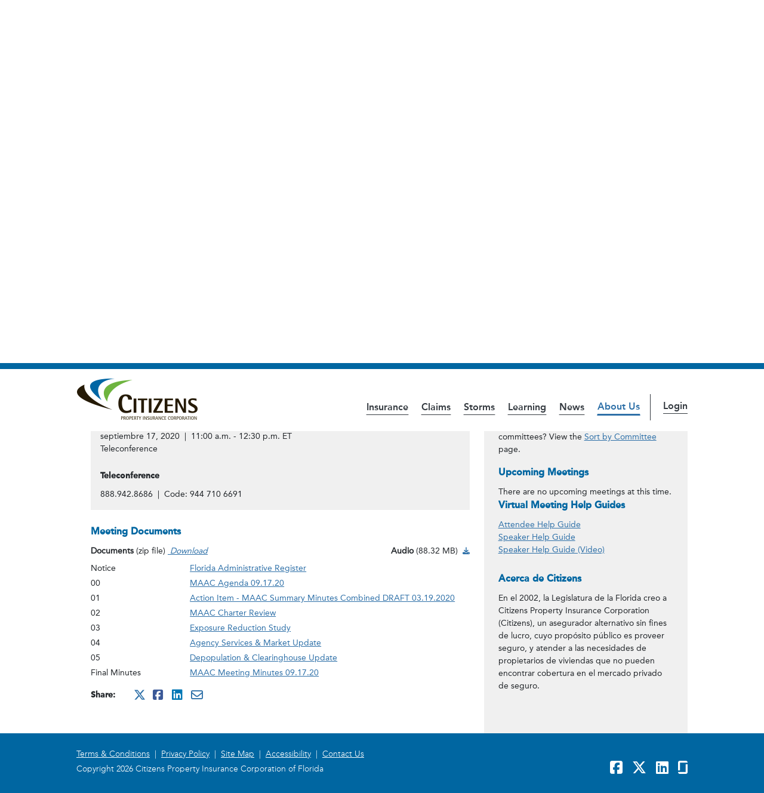

--- FILE ---
content_type: text/html;charset=UTF-8
request_url: https://www.citizensfla.com/es/-/20200917-maac
body_size: 24695
content:




































		
<!DOCTYPE html>

























































<html class="ltr" dir="ltr" lang="es-ES">

<head>
	<title>MAAC - Public - Citizens Property Insurance Corporation</title>

	<meta content="initial-scale=1.0, width=device-width" name="viewport" />






































<meta content="text/html; charset=UTF-8" http-equiv="content-type" />









<meta content="Meeting Details septiembre 17, 2020  |  11:00 a.m. - 12:30 p.m. ET 
Teleconference Teleconference 888.942.8686  |  Code: 944 710 6691 Meeting 
Documents Documents (zip file) miscellaneous ..." lang="en-US" name="description" /><meta content="2020,market accountability" lang="en-US" name="keywords" />


<script data-senna-track="permanent" src="/combo?browserId=chrome&minifierType=js&languageId=es_ES&b=7310&t=1769043386016&/o/frontend-js-jquery-web/jquery/jquery.min.js&/o/frontend-js-jquery-web/jquery/init.js&/o/frontend-js-jquery-web/jquery/ajax.js&/o/frontend-js-jquery-web/jquery/bootstrap.bundle.min.js&/o/frontend-js-jquery-web/jquery/collapsible_search.js&/o/frontend-js-jquery-web/jquery/fm.js&/o/frontend-js-jquery-web/jquery/form.js&/o/frontend-js-jquery-web/jquery/popper.min.js&/o/frontend-js-jquery-web/jquery/side_navigation.js" type="text/javascript"></script>
<link data-senna-track="temporary" href="https://www.citizensfla.com/-/20200917-maac" rel="canonical" />
<link data-senna-track="temporary" href="https://www.citizensfla.com/es/-/20200917-maac" hreflang="es-ES" rel="alternate" />
<link data-senna-track="temporary" href="https://www.citizensfla.com/-/20200917-maac" hreflang="en-US" rel="alternate" />
<link data-senna-track="temporary" href="https://www.citizensfla.com/-/20200917-maac" hreflang="x-default" rel="alternate" />

<meta property="og:locale" content="es_ES">
<meta property="og:locale:alternate" content="en_US">
<meta property="og:locale:alternate" content="es_ES">
<meta property="og:site_name" content="Public">
<meta property="og:title" content="20200917 MAAC - Public - Citizens Property Insurance Corporation">
<meta property="og:type" content="website">
<meta property="og:url" content="https://www.citizensfla.com/-/20200917-maac">


<link href="https://www.citizensfla.com/o/citizens-theme-ewm/images/favicon.ico" rel="icon" />



<link class="lfr-css-file" data-senna-track="temporary" href="https://www.citizensfla.com/o/citizens-theme-ewm/css/clay.css?browserId=chrome&amp;themeId=citizensflathemeep_WAR_citizensthemeewm&amp;minifierType=css&amp;languageId=es_ES&amp;b=7310&amp;t=1769039406000" id="liferayAUICSS" rel="stylesheet" type="text/css" />



<link data-senna-track="temporary" href="/o/frontend-css-web/main.css?browserId=chrome&amp;themeId=citizensflathemeep_WAR_citizensthemeewm&amp;minifierType=css&amp;languageId=es_ES&amp;b=7310&amp;t=1769039143449" id="liferayPortalCSS" rel="stylesheet" type="text/css" />









	

	





	



	

		<link data-senna-track="temporary" href="/combo?browserId=chrome&amp;minifierType=&amp;themeId=citizensflathemeep_WAR_citizensthemeewm&amp;languageId=es_ES&amp;b=7310&amp;com_liferay_announcements_web_portlet_AlertsPortlet:%2Fannouncements%2Fcss%2Fmain.css&amp;com_liferay_asset_publisher_web_portlet_AssetPublisherPortlet_INSTANCE_BYYstvuEAHY9:%2Fcss%2Fmain.css&amp;com_liferay_journal_content_web_portlet_JournalContentPortlet_INSTANCE_0uAdmpXQwuh8:%2Fcss%2Fmain.css&amp;com_liferay_portal_search_web_portlet_SearchPortlet:%2Fcss%2Fmain.css&amp;com_liferay_product_navigation_product_menu_web_portlet_ProductMenuPortlet:%2Fcss%2Fmain.css&amp;com_liferay_product_navigation_user_personal_bar_web_portlet_ProductNavigationUserPersonalBarPortlet:%2Fcss%2Fmain.css&amp;com_liferay_site_navigation_menu_web_portlet_SiteNavigationMenuPortlet:%2Fcss%2Fmain.css&amp;t=1769039406000" id="13334ef7" rel="stylesheet" type="text/css" />

	







<script data-senna-track="temporary" type="text/javascript">
	// <![CDATA[
		var Liferay = Liferay || {};

		Liferay.Browser = {
			acceptsGzip: function() {
				return true;
			},

			

			getMajorVersion: function() {
				return 131.0;
			},

			getRevision: function() {
				return '537.36';
			},
			getVersion: function() {
				return '131.0';
			},

			

			isAir: function() {
				return false;
			},
			isChrome: function() {
				return true;
			},
			isEdge: function() {
				return false;
			},
			isFirefox: function() {
				return false;
			},
			isGecko: function() {
				return true;
			},
			isIe: function() {
				return false;
			},
			isIphone: function() {
				return false;
			},
			isLinux: function() {
				return false;
			},
			isMac: function() {
				return true;
			},
			isMobile: function() {
				return false;
			},
			isMozilla: function() {
				return false;
			},
			isOpera: function() {
				return false;
			},
			isRtf: function() {
				return true;
			},
			isSafari: function() {
				return true;
			},
			isSun: function() {
				return false;
			},
			isWebKit: function() {
				return true;
			},
			isWindows: function() {
				return false;
			}
		};

		Liferay.Data = Liferay.Data || {};

		Liferay.Data.ICONS_INLINE_SVG = true;

		Liferay.Data.NAV_SELECTOR = '#navigation';

		Liferay.Data.NAV_SELECTOR_MOBILE = '#navigationCollapse';

		Liferay.Data.isCustomizationView = function() {
			return false;
		};

		Liferay.Data.notices = [
			

			
		];

		Liferay.PortletKeys = {
			DOCUMENT_LIBRARY: 'com_liferay_document_library_web_portlet_DLPortlet',
			DYNAMIC_DATA_MAPPING: 'com_liferay_dynamic_data_mapping_web_portlet_DDMPortlet',
			ITEM_SELECTOR: 'com_liferay_item_selector_web_portlet_ItemSelectorPortlet'
		};

		Liferay.PropsValues = {
			JAVASCRIPT_SINGLE_PAGE_APPLICATION_TIMEOUT: 0,
			NTLM_AUTH_ENABLED: false,
			UPLOAD_SERVLET_REQUEST_IMPL_MAX_SIZE: 734003200
		};

		Liferay.ThemeDisplay = {

			

			
				getLayoutId: function() {
					return '43';
				},

				

				getLayoutRelativeControlPanelURL: function() {
					return '/es/group/public/~/control_panel/manage?p_p_id=com_liferay_asset_publisher_web_portlet_AssetPublisherPortlet_INSTANCE_BYYstvuEAHY9';
				},

				getLayoutRelativeURL: function() {
					return '/es/maac';
				},
				getLayoutURL: function() {
					return 'https://www.citizensfla.com/es/maac';
				},
				getParentLayoutId: function() {
					return '31';
				},
				isControlPanel: function() {
					return false;
				},
				isPrivateLayout: function() {
					return 'false';
				},
				isVirtualLayout: function() {
					return false;
				},
			

			getBCP47LanguageId: function() {
				return 'es-ES';
			},
			getCanonicalURL: function() {

				

				return 'https\x3a\x2f\x2fwww\x2ecitizensfla\x2ecom\x2f-\x2f20200917-maac';
			},
			getCDNBaseURL: function() {
				return 'https://www.citizensfla.com';
			},
			getCDNDynamicResourcesHost: function() {
				return '';
			},
			getCDNHost: function() {
				return '';
			},
			getCompanyGroupId: function() {
				return '20194';
			},
			getCompanyId: function() {
				return '20154';
			},
			getDefaultLanguageId: function() {
				return 'en_US';
			},
			getDoAsUserIdEncoded: function() {
				return '';
			},
			getLanguageId: function() {
				return 'es_ES';
			},
			getParentGroupId: function() {
				return '20702';
			},
			getPathContext: function() {
				return '';
			},
			getPathImage: function() {
				return '/image';
			},
			getPathJavaScript: function() {
				return '/o/frontend-js-web';
			},
			getPathMain: function() {
				return '/es/c';
			},
			getPathThemeImages: function() {
				return 'https://www.citizensfla.com/o/citizens-theme-ewm/images';
			},
			getPathThemeRoot: function() {
				return '/o/citizens-theme-ewm';
			},
			getPlid: function() {
				return '26446';
			},
			getPortalURL: function() {
				return 'https://www.citizensfla.com';
			},
			getScopeGroupId: function() {
				return '20702';
			},
			getScopeGroupIdOrLiveGroupId: function() {
				return '20702';
			},
			getSessionId: function() {
				return '';
			},
			getSiteAdminURL: function() {
				return 'https://www.citizensfla.com/group/public/~/control_panel/manage?p_p_lifecycle=0&p_p_state=maximized&p_p_mode=view';
			},
			getSiteGroupId: function() {
				return '20702';
			},
			getURLControlPanel: function() {
				return '/es/group/control_panel?refererPlid=26446';
			},
			getURLHome: function() {
				return 'https\x3a\x2f\x2fwww\x2ecitizensfla\x2ecom\x2fweb\x2fpublic\x2fhome';
			},
			getUserEmailAddress: function() {
				return '';
			},
			getUserId: function() {
				return '20158';
			},
			getUserName: function() {
				return '';
			},
			isAddSessionIdToURL: function() {
				return false;
			},
			isImpersonated: function() {
				return false;
			},
			isSignedIn: function() {
				return false;
			},
			isStateExclusive: function() {
				return false;
			},
			isStateMaximized: function() {
				return false;
			},
			isStatePopUp: function() {
				return false;
			}
		};

		var themeDisplay = Liferay.ThemeDisplay;

		Liferay.AUI = {

			

			getAvailableLangPath: function() {
				return 'available_languages.jsp?browserId=chrome&themeId=citizensflathemeep_WAR_citizensthemeewm&colorSchemeId=01&minifierType=js&languageId=es_ES&b=7310&t=1769043325533';
			},
			getCombine: function() {
				return true;
			},
			getComboPath: function() {
				return '/combo/?browserId=chrome&minifierType=&languageId=es_ES&b=7310&t=1769043338465&';
			},
			getDateFormat: function() {
				return '%d/%m/%Y';
			},
			getEditorCKEditorPath: function() {
				return '/o/frontend-editor-ckeditor-web';
			},
			getFilter: function() {
				var filter = 'raw';

				
					
						filter = 'min';
					
					

				return filter;
			},
			getFilterConfig: function() {
				var instance = this;

				var filterConfig = null;

				if (!instance.getCombine()) {
					filterConfig = {
						replaceStr: '.js' + instance.getStaticResourceURLParams(),
						searchExp: '\\.js$'
					};
				}

				return filterConfig;
			},
			getJavaScriptRootPath: function() {
				return '/o/frontend-js-web';
			},
			getLangPath: function() {
				return 'aui_lang.jsp?browserId=chrome&themeId=citizensflathemeep_WAR_citizensthemeewm&colorSchemeId=01&minifierType=js&languageId=es_ES&b=7310&t=1769043338465';
			},
			getPortletRootPath: function() {
				return '/html/portlet';
			},
			getStaticResourceURLParams: function() {
				return '?browserId=chrome&minifierType=&languageId=es_ES&b=7310&t=1769043338465';
			}
		};

		Liferay.authToken = 'huizb9ZZ';

		

		Liferay.currentURL = '\x2fes\x2f-\x2f20200917-maac';
		Liferay.currentURLEncoded = '\x252Fes\x252F-\x252F20200917-maac';
	// ]]>
</script>

<script src="/o/js_loader_config?t=1769043386032" type="text/javascript"></script>
<script data-senna-track="permanent" src="/combo?browserId=chrome&minifierType=js&languageId=es_ES&b=7310&t=1769043338465&/o/frontend-js-aui-web/aui/aui/aui.js&/o/frontend-js-aui-web/liferay/modules.js&/o/frontend-js-aui-web/liferay/aui_sandbox.js&/o/frontend-js-aui-web/aui/attribute-base/attribute-base.js&/o/frontend-js-aui-web/aui/attribute-complex/attribute-complex.js&/o/frontend-js-aui-web/aui/attribute-core/attribute-core.js&/o/frontend-js-aui-web/aui/attribute-observable/attribute-observable.js&/o/frontend-js-aui-web/aui/attribute-extras/attribute-extras.js&/o/frontend-js-aui-web/aui/event-custom-base/event-custom-base.js&/o/frontend-js-aui-web/aui/event-custom-complex/event-custom-complex.js&/o/frontend-js-aui-web/aui/oop/oop.js&/o/frontend-js-aui-web/aui/aui-base-lang/aui-base-lang.js&/o/frontend-js-aui-web/liferay/dependency.js&/o/frontend-js-aui-web/liferay/util.js&/o/frontend-js-web/loader/config.js&/o/frontend-js-web/loader/loader.js&/o/frontend-js-web/liferay/dom_task_runner.js&/o/frontend-js-web/liferay/events.js&/o/frontend-js-web/liferay/lazy_load.js&/o/frontend-js-web/liferay/liferay.js&/o/frontend-js-web/liferay/global.bundle.js&/o/frontend-js-web/liferay/portlet.js&/o/frontend-js-web/liferay/workflow.js" type="text/javascript"></script>




	

	<script data-senna-track="temporary" src="/o/js_bundle_config?t=1769043395701" type="text/javascript"></script>


<script data-senna-track="temporary" type="text/javascript">
	// <![CDATA[
		
			
				
		

		

		
	// ]]>
</script>





	
		

			

			
				<script data-senna-track="permanent" id="googleAnalyticsScript" type="text/javascript">
					(function(i, s, o, g, r, a, m) {
						i['GoogleAnalyticsObject'] = r;

						i[r] = i[r] || function() {
							var arrayValue = i[r].q || [];

							i[r].q = arrayValue;

							(i[r].q).push(arguments);
						};

						i[r].l = 1 * new Date();

						a = s.createElement(o);
						m = s.getElementsByTagName(o)[0];
						a.async = 1;
						a.src = g;
						m.parentNode.insertBefore(a, m);
					})(window, document, 'script', '//www.google-analytics.com/analytics.js', 'ga');

					

					
						
							ga('create', 'UA-61634297-1', 'auto');
						
					

					

					

					ga('send', 'pageview');

					
				</script>
			
		
		



	
		

			

			
		
	












	

	





	



	















<link class="lfr-css-file" data-senna-track="temporary" href="https://www.citizensfla.com/o/citizens-theme-ewm/css/main.css?browserId=chrome&amp;themeId=citizensflathemeep_WAR_citizensthemeewm&amp;minifierType=css&amp;languageId=es_ES&amp;b=7310&amp;t=1769039406000" id="liferayThemeCSS" rel="stylesheet" type="text/css" />








	<style data-senna-track="temporary" type="text/css">

		

			

		

			

		

			

		

			

		

			

		

			

		

			

		

			

		

			

		

			

		

			

		

			

		

			

		

			

		

			

		

			

		

			

		

			

		

			

		

			

		

			

		

	</style>


<style data-senna-track="temporary" type="text/css">
</style>




















<script data-senna-track="temporary" type="text/javascript">
	if (window.Analytics) {
		window._com_liferay_document_library_analytics_isViewFileEntry = false;
	}
</script>













<script type="text/javascript">
// <![CDATA[
Liferay.on(
	'ddmFieldBlur', function(event) {
		if (window.Analytics) {
			Analytics.send(
				'fieldBlurred',
				'Form',
				{
					fieldName: event.fieldName,
					focusDuration: event.focusDuration,
					formId: event.formId,
					page: event.page
				}
			);
		}
	}
);

Liferay.on(
	'ddmFieldFocus', function(event) {
		if (window.Analytics) {
			Analytics.send(
				'fieldFocused',
				'Form',
				{
					fieldName: event.fieldName,
					formId: event.formId,
					page: event.page
				}
			);
		}
	}
);

Liferay.on(
	'ddmFormPageShow', function(event) {
		if (window.Analytics) {
			Analytics.send(
				'pageViewed',
				'Form',
				{
					formId: event.formId,
					page: event.page,
					title: event.title
				}
			);
		}
	}
);

Liferay.on(
	'ddmFormSubmit', function(event) {
		if (window.Analytics) {
			Analytics.send(
				'formSubmitted',
				'Form',
				{
					formId: event.formId
				}
			);
		}
	}
);

Liferay.on(
	'ddmFormView', function(event) {
		if (window.Analytics) {
			Analytics.send(
				'formViewed',
				'Form',
				{
					formId: event.formId,
					title: event.title
				}
			);
		}
	}
);
// ]]>
</script>


	<!-- inject:js -->
	<script src="https://www.citizensfla.com/o/citizens-theme-ewm/js/jquery.js"></script>
	<script type="text/javascript">
		dnjq = jQuery.noConflict(true);
	</script>
	<script src="https://www.citizensfla.com/o/citizens-theme-ewm/js/brad.min.js"></script>
	<!-- endinject -->

	<!-- GA4 Setup -->
	<!-- Google tag (gtag.js) -->
	<script async src="https://www.googletagmanager.com/gtag/js?id=G-JTHSKT7M0S"></script>
	<script>
		window.dataLayer = window.dataLayer || [];
		function gtag(){dataLayer.push(arguments);}
		gtag('js', new Date());

		gtag('config', 'G-JTHSKT7M0S');
	</script>
	<!-- End GA4 setup -->
	
	<!-- Google Tag Manager -->
	<script>(function(w,d,s,l,i){w[l]=w[l]||[];w[l].push({'gtm.start':
	new Date().getTime(),event:'gtm.js'});var f=d.getElementsByTagName(s)[0],
	j=d.createElement(s),dl=l!='dataLayer'?'&l='+l:'';j.async=true;j.src=
	'https://www.googletagmanager.com/gtm.js?id='+i+dl;f.parentNode.insertBefore(j,f);
	})(window,document,'script','dataLayer','GTM-N3FNKPS');</script>
	<!-- End Google Tag Manager -->

		<style>
			body #siteContent .alert.alert-info {
				display: none;
			}
		</style>

		<style>
			body.open #siteWrapper {
				padding-left: 0;
			}
		</style>


	<!-- Import Fontawesome -->
	<link rel="stylesheet" href="/static/common/fontawesome/css/all.min.css" />
	<!-- Import Avenir fonts -->
	<link rel="stylesheet" href="/static/common/myfonts.css" />
</head>

<body class="chrome controls-visible default yui3-skin-sam signed-out public-page site">
	<!-- Google Tag Manager (noscript) -->
	<noscript><iframe src="https://www.googletagmanager.com/ns.html?id=GTM-N3FNKPS" title="Google Tag Manager" height="0" width="0" style="display:none;visibility:hidden"></iframe></noscript>
	<!-- End Google Tag Manager (noscript) -->


















































	<nav aria-label="Enlaces rápidos" class="quick-access-nav" id="hjrh_quickAccessNav">
		<h1 class="hide-accessible">Navegación</h1>

		<ul>
			
				<li><a href="#contentTop">Saltar al contenido</a></li>
			

			

					<li>
						<a href="javascript:;" id="hjrh_ccfg" onclick="Liferay.Util.focusFormField('#_com_liferay_portal_search_web_portlet_SearchPortlet_keywords');">
							Omitir a búsqueda
						</a>
					</li>

			

		</ul>
	</nav>
















































































	<div id="wrapper">
		<div class="container-fluid px-0">
			<div id="lryControlMenu">
				<div class="container-fluid px-0">
						<div class="w-100" id="anchorBar"></div>

					<div id="siteWrapper">
							<div id="siteAlert">
								<div class="container-fluid">
								</div>
							</div>

						<div id="siteHeader">
							<header id="siteInfo">
								<div class="container-fluid-max-lg my-3 mx-auto">
									<div class="row align-items-center align-items-lg-end mb-2">
										<div class="col-5 col-lg-3 col-md-2">
											<div id="siteLogo">
												<a class="logo custom-logo" href="https://www.citizensfla.com/es" title="Ir a Public">
													<img alt="Citizens Property Insurance Corporation" class="img-responsive" src="/o/citizens-theme-ewm/images/custom/logo.png" />
												</a>
											</div>
										</div>
										<div class="col-7 col-lg-9 col-md-10 text-right">
											<div class="d-inline-block d-md-none pr-3">
												<nav class="sort-pages modify-pages site-navigation" id="siteMainMobileNav">









































	

	<div class="portlet-boundary portlet-boundary_com_liferay_site_navigation_menu_web_portlet_SiteNavigationMenuPortlet_  portlet-static portlet-static-end barebone portlet-navigation " id="p_p_id_com_liferay_site_navigation_menu_web_portlet_SiteNavigationMenuPortlet_INSTANCE_mobile_site_navigation_">
		<span id="p_com_liferay_site_navigation_menu_web_portlet_SiteNavigationMenuPortlet_INSTANCE_mobile_site_navigation"></span>




	

	
		
			






































	
		
<section class="portlet" id="portlet_com_liferay_site_navigation_menu_web_portlet_SiteNavigationMenuPortlet_INSTANCE_mobile_site_navigation">


	<div class="portlet-content">

		<div class="autofit-float autofit-row portlet-header">
			<div class="autofit-col autofit-col-expand">
				<h2 class="portlet-title-text">Menú de navegación</h2>
			</div>

			<div class="autofit-col autofit-col-end">
				<div class="autofit-section">
				</div>
			</div>
		</div>

		
			<div class=" portlet-content-container">
				


	<div class="portlet-body">



	
		
			
				
					



















































	

				

				
					
						


	

		




















	
	
		

	<div id="navbar_com_liferay_site_navigation_menu_web_portlet_SiteNavigationMenuPortlet_INSTANCE_mobile_site_navigation" class="align-content-start d-flex dropdown flex-wrap ham-menu-mob-nav fixed">
    <a class="nav-menu-logo p-3" href="#">
        <img alt="Citizens Property Insurance Corporation" class="w-75" src="https://www.citizensfla.com/static/images/common/cpic_logo_color.png" />
    </a>
    <a class="dropdown-toggle d-block nav-menu-close py-2 text-decoration-none text-right" href="#" data-toggle="liferay-dropdown">
        <span><i class="ham-menu-icon"></i><span class="sr-only">Main Navigation</span></span>
    </a>
    <hr class="m-0 w-100" />

        <ul class="child-menu dropdown-menu py-2" role="menu">





					<li class="d-flex justify-content-between" role="menuitem">
					    <div>
                            <a class="nav-link text-truncate" href='https://www.citizensfla.com/es/insurance' >
                                <span class="text-truncate"> Insurance</span>
                            </a>
                        </div>

    <div class="align-content-start d-flex dropdown flex-wrap ham-menu-mob-nav ham-child-menu fixed menu-level-2">
    <a class="nav-menu-logo p-3" href="#">
        <img alt="Citizens Property Insurance Corporation" class="w-75" src="https://www.citizensfla.com/static/images/common/cpic_logo_color.png" />
    </a>
    <a class="dropdown-toggle d-block nav-menu-close py-2 text-decoration-none text-right" href="#" data-toggle="liferay-dropdown">
        <span><i class="ham-menu-icon"></i><span class="sr-only">Insurance Navigation</span></span>
    </a>
    <hr class="m-0 w-100" />
        
        <a class="dropdown-toggle d-block nav-menu-next px-3 py-2 text-decoration-none" href="#" data-toggle="liferay-dropdown">
            <span>
                <i class="ham-child-menu-icon menu-level-2"></i>
                <span class="ham-child-menu-text menu-level-2">Back to Main navigation</span>
            </span>
        </a>
        <ul class="child-menu dropdown-menu py-2" role="menu">
            <li role="menuitem">
                <div>
                    <a class="nav-link text-truncate font-weight-bold h3 nav-menu-parent pb-4 pl-3 pt-1" href='https://www.citizensfla.com/es/insurance' >
                        <span class="text-truncate"> Insurance</span>
                    </a>
                </div>
            </li>


					<li class="d-flex justify-content-between" role="menuitem">
					    <div>
                            <a class="nav-link text-truncate" href='https://www.citizensfla.com/es/insurance-101' >
                                <span class="text-truncate"> Insurance 101</span>
                            </a>
                        </div>

    <div class="align-content-start d-flex dropdown flex-wrap ham-menu-mob-nav ham-child-menu fixed menu-level-3">
    <a class="nav-menu-logo p-3" href="#">
        <img alt="Citizens Property Insurance Corporation" class="w-75" src="https://www.citizensfla.com/static/images/common/cpic_logo_color.png" />
    </a>
    <a class="dropdown-toggle d-block nav-menu-close py-2 text-decoration-none text-right" href="#" data-toggle="liferay-dropdown">
        <span><i class="ham-menu-icon"></i><span class="sr-only">Insurance 101 Navigation</span></span>
    </a>
    <hr class="m-0 w-100" />
        
        <a class="dropdown-toggle d-block nav-menu-next px-3 py-2 text-decoration-none" href="#" data-toggle="liferay-dropdown">
            <span>
                <i class="ham-child-menu-icon menu-level-3"></i>
                <span class="ham-child-menu-text menu-level-3">Back to Insurance navigation</span>
            </span>
        </a>
        <ul class="child-menu dropdown-menu py-2" role="menu">
            <li role="menuitem">
                <div>
                    <a class="nav-link text-truncate font-weight-bold h3 nav-menu-parent pb-4 pl-3 pt-1" href='https://www.citizensfla.com/es/insurance-101' >
                        <span class="text-truncate"> Insurance 101</span>
                    </a>
                </div>
            </li>


					<li class="d-flex justify-content-between" role="menuitem">
					    <div>
                            <a class="nav-link text-truncate" href='https://www.citizensfla.com/es/policy-types' >
                                <span class="text-truncate"> Policy Types</span>
                            </a>
                        </div>

    <div class="align-content-start d-flex dropdown flex-wrap ham-menu-mob-nav ham-child-menu fixed menu-level-4">
    <a class="nav-menu-logo p-3" href="#">
        <img alt="Citizens Property Insurance Corporation" class="w-75" src="https://www.citizensfla.com/static/images/common/cpic_logo_color.png" />
    </a>
    <a class="dropdown-toggle d-block nav-menu-close py-2 text-decoration-none text-right" href="#" data-toggle="liferay-dropdown">
        <span><i class="ham-menu-icon"></i><span class="sr-only">Policy Types Navigation</span></span>
    </a>
    <hr class="m-0 w-100" />
        
        <a class="dropdown-toggle d-block nav-menu-next px-3 py-2 text-decoration-none" href="#" data-toggle="liferay-dropdown">
            <span>
                <i class="ham-child-menu-icon menu-level-4"></i>
                <span class="ham-child-menu-text menu-level-4">Back to Insurance 101 navigation</span>
            </span>
        </a>
        <ul class="child-menu dropdown-menu py-2" role="menu">
            <li role="menuitem">
                <div>
                    <a class="nav-link text-truncate font-weight-bold h3 nav-menu-parent pb-4 pl-3 pt-1" href='https://www.citizensfla.com/es/policy-types' >
                        <span class="text-truncate"> Policy Types</span>
                    </a>
                </div>
            </li>


					<li class="d-flex justify-content-between" role="menuitem">
					    <div>
                            <a class="nav-link text-truncate" href='https://www.citizensfla.com/es/personal-policies' >
                                <span class="text-truncate"> Personal Policies</span>
                            </a>
                        </div>

                    </li>


					<li class="d-flex justify-content-between" role="menuitem">
					    <div>
                            <a class="nav-link text-truncate" href='https://www.citizensfla.com/es/commercial-policies' >
                                <span class="text-truncate"> Commercial Policies</span>
                            </a>
                        </div>

                    </li>
        </ul>
    </div>
                    </li>


					<li class="d-flex justify-content-between" role="menuitem">
					    <div>
                            <a class="nav-link text-truncate" href='https://www.citizensfla.com/es/coverages' >
                                <span class="text-truncate"> Coverages</span>
                            </a>
                        </div>

    <div class="align-content-start d-flex dropdown flex-wrap ham-menu-mob-nav ham-child-menu fixed menu-level-4">
    <a class="nav-menu-logo p-3" href="#">
        <img alt="Citizens Property Insurance Corporation" class="w-75" src="https://www.citizensfla.com/static/images/common/cpic_logo_color.png" />
    </a>
    <a class="dropdown-toggle d-block nav-menu-close py-2 text-decoration-none text-right" href="#" data-toggle="liferay-dropdown">
        <span><i class="ham-menu-icon"></i><span class="sr-only">Coverages Navigation</span></span>
    </a>
    <hr class="m-0 w-100" />
        
        <a class="dropdown-toggle d-block nav-menu-next px-3 py-2 text-decoration-none" href="#" data-toggle="liferay-dropdown">
            <span>
                <i class="ham-child-menu-icon menu-level-4"></i>
                <span class="ham-child-menu-text menu-level-4">Back to Insurance 101 navigation</span>
            </span>
        </a>
        <ul class="child-menu dropdown-menu py-2" role="menu">
            <li role="menuitem">
                <div>
                    <a class="nav-link text-truncate font-weight-bold h3 nav-menu-parent pb-4 pl-3 pt-1" href='https://www.citizensfla.com/es/coverages' >
                        <span class="text-truncate"> Coverages</span>
                    </a>
                </div>
            </li>


					<li class="d-flex justify-content-between" role="menuitem">
					    <div>
                            <a class="nav-link text-truncate" href='https://www.citizensfla.com/es/flood' >
                                <span class="text-truncate"> Flood</span>
                            </a>
                        </div>

                    </li>


					<li class="d-flex justify-content-between" role="menuitem">
					    <div>
                            <a class="nav-link text-truncate" href='https://www.citizensfla.com/es/optional-coverages' >
                                <span class="text-truncate"> Optional Coverages</span>
                            </a>
                        </div>

                    </li>
        </ul>
    </div>
                    </li>


					<li class="d-flex justify-content-between" role="menuitem">
					    <div>
                            <a class="nav-link text-truncate" href='https://www.citizensfla.com/es/deductibles' >
                                <span class="text-truncate"> Deductibles</span>
                            </a>
                        </div>

                    </li>


					<li class="d-flex justify-content-between" role="menuitem">
					    <div>
                            <a class="nav-link text-truncate" href='https://www.citizensfla.com/es/assessments' >
                                <span class="text-truncate"> Assessments</span>
                            </a>
                        </div>

    <div class="align-content-start d-flex dropdown flex-wrap ham-menu-mob-nav ham-child-menu fixed menu-level-4">
    <a class="nav-menu-logo p-3" href="#">
        <img alt="Citizens Property Insurance Corporation" class="w-75" src="https://www.citizensfla.com/static/images/common/cpic_logo_color.png" />
    </a>
    <a class="dropdown-toggle d-block nav-menu-close py-2 text-decoration-none text-right" href="#" data-toggle="liferay-dropdown">
        <span><i class="ham-menu-icon"></i><span class="sr-only">Assessments Navigation</span></span>
    </a>
    <hr class="m-0 w-100" />
        
        <a class="dropdown-toggle d-block nav-menu-next px-3 py-2 text-decoration-none" href="#" data-toggle="liferay-dropdown">
            <span>
                <i class="ham-child-menu-icon menu-level-4"></i>
                <span class="ham-child-menu-text menu-level-4">Back to Insurance 101 navigation</span>
            </span>
        </a>
        <ul class="child-menu dropdown-menu py-2" role="menu">
            <li role="menuitem">
                <div>
                    <a class="nav-link text-truncate font-weight-bold h3 nav-menu-parent pb-4 pl-3 pt-1" href='https://www.citizensfla.com/es/assessments' >
                        <span class="text-truncate"> Assessments</span>
                    </a>
                </div>
            </li>


					<li class="d-flex justify-content-between" role="menuitem">
					    <div>
                            <a class="nav-link text-truncate" href='https://www.citizensfla.com/es/surcharges' >
                                <span class="text-truncate"> Surcharges</span>
                            </a>
                        </div>

                    </li>
        </ul>
    </div>
                    </li>


					<li class="d-flex justify-content-between" role="menuitem">
					    <div>
                            <a class="nav-link text-truncate" href='https://www.citizensfla.com/es/discounts' >
                                <span class="text-truncate"> Discounts</span>
                            </a>
                        </div>

                    </li>
        </ul>
    </div>
                    </li>


					<li class="d-flex justify-content-between" role="menuitem">
					    <div>
                            <a class="nav-link text-truncate" href='https://www.citizensfla.com/es/get-a-policy' >
                                <span class="text-truncate"> Get a Policy</span>
                            </a>
                        </div>

    <div class="align-content-start d-flex dropdown flex-wrap ham-menu-mob-nav ham-child-menu fixed menu-level-3">
    <a class="nav-menu-logo p-3" href="#">
        <img alt="Citizens Property Insurance Corporation" class="w-75" src="https://www.citizensfla.com/static/images/common/cpic_logo_color.png" />
    </a>
    <a class="dropdown-toggle d-block nav-menu-close py-2 text-decoration-none text-right" href="#" data-toggle="liferay-dropdown">
        <span><i class="ham-menu-icon"></i><span class="sr-only">Get a Policy Navigation</span></span>
    </a>
    <hr class="m-0 w-100" />
        
        <a class="dropdown-toggle d-block nav-menu-next px-3 py-2 text-decoration-none" href="#" data-toggle="liferay-dropdown">
            <span>
                <i class="ham-child-menu-icon menu-level-3"></i>
                <span class="ham-child-menu-text menu-level-3">Back to Insurance navigation</span>
            </span>
        </a>
        <ul class="child-menu dropdown-menu py-2" role="menu">
            <li role="menuitem">
                <div>
                    <a class="nav-link text-truncate font-weight-bold h3 nav-menu-parent pb-4 pl-3 pt-1" href='https://www.citizensfla.com/es/get-a-policy' >
                        <span class="text-truncate"> Get a Policy</span>
                    </a>
                </div>
            </li>


					<li class="d-flex justify-content-between" role="menuitem">
					    <div>
                            <a class="nav-link text-truncate" href='https://www.citizensfla.com/es/visiting-your-agent' >
                                <span class="text-truncate"> Visiting Your Agent</span>
                            </a>
                        </div>

                    </li>
        </ul>
    </div>
                    </li>


					<li class="d-flex justify-content-between" role="menuitem">
					    <div>
                            <a class="nav-link text-truncate" href='https://www.citizensfla.com/es/inspections' >
                                <span class="text-truncate"> Inspections</span>
                            </a>
                        </div>

    <div class="align-content-start d-flex dropdown flex-wrap ham-menu-mob-nav ham-child-menu fixed menu-level-3">
    <a class="nav-menu-logo p-3" href="#">
        <img alt="Citizens Property Insurance Corporation" class="w-75" src="https://www.citizensfla.com/static/images/common/cpic_logo_color.png" />
    </a>
    <a class="dropdown-toggle d-block nav-menu-close py-2 text-decoration-none text-right" href="#" data-toggle="liferay-dropdown">
        <span><i class="ham-menu-icon"></i><span class="sr-only">Inspections Navigation</span></span>
    </a>
    <hr class="m-0 w-100" />
        
        <a class="dropdown-toggle d-block nav-menu-next px-3 py-2 text-decoration-none" href="#" data-toggle="liferay-dropdown">
            <span>
                <i class="ham-child-menu-icon menu-level-3"></i>
                <span class="ham-child-menu-text menu-level-3">Back to Insurance navigation</span>
            </span>
        </a>
        <ul class="child-menu dropdown-menu py-2" role="menu">
            <li role="menuitem">
                <div>
                    <a class="nav-link text-truncate font-weight-bold h3 nav-menu-parent pb-4 pl-3 pt-1" href='https://www.citizensfla.com/es/inspections' >
                        <span class="text-truncate"> Inspections</span>
                    </a>
                </div>
            </li>


					<li class="d-flex justify-content-between" role="menuitem">
					    <div>
                            <a class="nav-link text-truncate" href='https://www.citizensfla.com/es/wind-mitigation-inspections' >
                                <span class="text-truncate"> Wind Mitigation Inspections</span>
                            </a>
                        </div>

    <div class="align-content-start d-flex dropdown flex-wrap ham-menu-mob-nav ham-child-menu fixed menu-level-4">
    <a class="nav-menu-logo p-3" href="#">
        <img alt="Citizens Property Insurance Corporation" class="w-75" src="https://www.citizensfla.com/static/images/common/cpic_logo_color.png" />
    </a>
    <a class="dropdown-toggle d-block nav-menu-close py-2 text-decoration-none text-right" href="#" data-toggle="liferay-dropdown">
        <span><i class="ham-menu-icon"></i><span class="sr-only">Wind Mitigation Inspections Navigation</span></span>
    </a>
    <hr class="m-0 w-100" />
        
        <a class="dropdown-toggle d-block nav-menu-next px-3 py-2 text-decoration-none" href="#" data-toggle="liferay-dropdown">
            <span>
                <i class="ham-child-menu-icon menu-level-4"></i>
                <span class="ham-child-menu-text menu-level-4">Back to Inspections navigation</span>
            </span>
        </a>
        <ul class="child-menu dropdown-menu py-2" role="menu">
            <li role="menuitem">
                <div>
                    <a class="nav-link text-truncate font-weight-bold h3 nav-menu-parent pb-4 pl-3 pt-1" href='https://www.citizensfla.com/es/wind-mitigation-inspections' >
                        <span class="text-truncate"> Wind Mitigation Inspections</span>
                    </a>
                </div>
            </li>


					<li class="d-flex justify-content-between" role="menuitem">
					    <div>
                            <a class="nav-link text-truncate" href='https://www.citizensfla.com/es/qualified-inspectors' >
                                <span class="text-truncate"> Authorized Wind Mitigation Inspectors</span>
                            </a>
                        </div>

                    </li>


					<li class="d-flex justify-content-between" role="menuitem">
					    <div>
                            <a class="nav-link text-truncate" href='https://www.citizensfla.com/es/your-wind-inspection' >
                                <span class="text-truncate"> Your Wind Inspection</span>
                            </a>
                        </div>

                    </li>


					<li class="d-flex justify-content-between" role="menuitem">
					    <div>
                            <a class="nav-link text-truncate" href='https://www.citizensfla.com/es/wind-inspection-results' >
                                <span class="text-truncate"> Wind Inspection Results</span>
                            </a>
                        </div>

                    </li>


					<li class="d-flex justify-content-between" role="menuitem">
					    <div>
                            <a class="nav-link text-truncate" href='https://www.citizensfla.com/es/updating-mitigation-features' >
                                <span class="text-truncate"> Updating Mitigation Features</span>
                            </a>
                        </div>

                    </li>
        </ul>
    </div>
                    </li>


					<li class="d-flex justify-content-between" role="menuitem">
					    <div>
                            <a class="nav-link text-truncate" href='https://www.citizensfla.com/es/sinkhole-inspections' >
                                <span class="text-truncate"> Sinkhole Inspections</span>
                            </a>
                        </div>

                    </li>
        </ul>
    </div>
                    </li>


					<li class="d-flex justify-content-between" role="menuitem">
					    <div>
                            <a class="nav-link text-truncate" href='https://www.citizensfla.com/es/mypolicy' >
                                <span class="text-truncate"> myPolicy</span>
                            </a>
                        </div>

    <div class="align-content-start d-flex dropdown flex-wrap ham-menu-mob-nav ham-child-menu fixed menu-level-3">
    <a class="nav-menu-logo p-3" href="#">
        <img alt="Citizens Property Insurance Corporation" class="w-75" src="https://www.citizensfla.com/static/images/common/cpic_logo_color.png" />
    </a>
    <a class="dropdown-toggle d-block nav-menu-close py-2 text-decoration-none text-right" href="#" data-toggle="liferay-dropdown">
        <span><i class="ham-menu-icon"></i><span class="sr-only">myPolicy Navigation</span></span>
    </a>
    <hr class="m-0 w-100" />
        
        <a class="dropdown-toggle d-block nav-menu-next px-3 py-2 text-decoration-none" href="#" data-toggle="liferay-dropdown">
            <span>
                <i class="ham-child-menu-icon menu-level-3"></i>
                <span class="ham-child-menu-text menu-level-3">Back to Insurance navigation</span>
            </span>
        </a>
        <ul class="child-menu dropdown-menu py-2" role="menu">
            <li role="menuitem">
                <div>
                    <a class="nav-link text-truncate font-weight-bold h3 nav-menu-parent pb-4 pl-3 pt-1" href='https://www.citizensfla.com/es/mypolicy' >
                        <span class="text-truncate"> myPolicy</span>
                    </a>
                </div>
            </li>


					<li class="d-flex justify-content-between" role="menuitem">
					    <div>
                            <a class="nav-link text-truncate" href='https://www.citizensfla.com/es/annual-review' >
                                <span class="text-truncate"> Annual Review</span>
                            </a>
                        </div>

                    </li>


					<li class="d-flex justify-content-between" role="menuitem">
					    <div>
                            <a class="nav-link text-truncate" href='https://www.citizensfla.com/es/changes-and-cancellations' >
                                <span class="text-truncate"> Changes and Cancellations</span>
                            </a>
                        </div>

                    </li>


					<li class="d-flex justify-content-between" role="menuitem">
					    <div>
                            <a class="nav-link text-truncate" href='https://www.citizensfla.com/es/payments' >
                                <span class="text-truncate"> Payments</span>
                            </a>
                        </div>

    <div class="align-content-start d-flex dropdown flex-wrap ham-menu-mob-nav ham-child-menu fixed menu-level-4">
    <a class="nav-menu-logo p-3" href="#">
        <img alt="Citizens Property Insurance Corporation" class="w-75" src="https://www.citizensfla.com/static/images/common/cpic_logo_color.png" />
    </a>
    <a class="dropdown-toggle d-block nav-menu-close py-2 text-decoration-none text-right" href="#" data-toggle="liferay-dropdown">
        <span><i class="ham-menu-icon"></i><span class="sr-only">Payments Navigation</span></span>
    </a>
    <hr class="m-0 w-100" />
        
        <a class="dropdown-toggle d-block nav-menu-next px-3 py-2 text-decoration-none" href="#" data-toggle="liferay-dropdown">
            <span>
                <i class="ham-child-menu-icon menu-level-4"></i>
                <span class="ham-child-menu-text menu-level-4">Back to myPolicy navigation</span>
            </span>
        </a>
        <ul class="child-menu dropdown-menu py-2" role="menu">
            <li role="menuitem">
                <div>
                    <a class="nav-link text-truncate font-weight-bold h3 nav-menu-parent pb-4 pl-3 pt-1" href='https://www.citizensfla.com/es/payments' >
                        <span class="text-truncate"> Payments</span>
                    </a>
                </div>
            </li>


					<li class="d-flex justify-content-between" role="menuitem">
					    <div>
                            <a class="nav-link text-truncate" href='https://www.citizensfla.com/es/personal-payment-plans' >
                                <span class="text-truncate"> Personal Payment Plans</span>
                            </a>
                        </div>

                    </li>


					<li class="d-flex justify-content-between" role="menuitem">
					    <div>
                            <a class="nav-link text-truncate" href='https://www.citizensfla.com/es/commercial-payment-plans' >
                                <span class="text-truncate"> Commercial Payment Plans</span>
                            </a>
                        </div>

                    </li>
        </ul>
    </div>
                    </li>
        </ul>
    </div>
                    </li>


					<li class="d-flex justify-content-between" role="menuitem">
					    <div>
                            <a class="nav-link text-truncate" href='https://www.citizensfla.com/es/programs' >
                                <span class="text-truncate"> Programs</span>
                            </a>
                        </div>

    <div class="align-content-start d-flex dropdown flex-wrap ham-menu-mob-nav ham-child-menu fixed menu-level-3">
    <a class="nav-menu-logo p-3" href="#">
        <img alt="Citizens Property Insurance Corporation" class="w-75" src="https://www.citizensfla.com/static/images/common/cpic_logo_color.png" />
    </a>
    <a class="dropdown-toggle d-block nav-menu-close py-2 text-decoration-none text-right" href="#" data-toggle="liferay-dropdown">
        <span><i class="ham-menu-icon"></i><span class="sr-only">Programs Navigation</span></span>
    </a>
    <hr class="m-0 w-100" />
        
        <a class="dropdown-toggle d-block nav-menu-next px-3 py-2 text-decoration-none" href="#" data-toggle="liferay-dropdown">
            <span>
                <i class="ham-child-menu-icon menu-level-3"></i>
                <span class="ham-child-menu-text menu-level-3">Back to Insurance navigation</span>
            </span>
        </a>
        <ul class="child-menu dropdown-menu py-2" role="menu">
            <li role="menuitem">
                <div>
                    <a class="nav-link text-truncate font-weight-bold h3 nav-menu-parent pb-4 pl-3 pt-1" href='https://www.citizensfla.com/es/programs' >
                        <span class="text-truncate"> Programs</span>
                    </a>
                </div>
            </li>


					<li class="d-flex justify-content-between" role="menuitem">
					    <div>
                            <a class="nav-link text-truncate" href='https://www.citizensfla.com/es/clearinghouse' >
                                <span class="text-truncate"> Clearinghouse</span>
                            </a>
                        </div>

    <div class="align-content-start d-flex dropdown flex-wrap ham-menu-mob-nav ham-child-menu fixed menu-level-4">
    <a class="nav-menu-logo p-3" href="#">
        <img alt="Citizens Property Insurance Corporation" class="w-75" src="https://www.citizensfla.com/static/images/common/cpic_logo_color.png" />
    </a>
    <a class="dropdown-toggle d-block nav-menu-close py-2 text-decoration-none text-right" href="#" data-toggle="liferay-dropdown">
        <span><i class="ham-menu-icon"></i><span class="sr-only">Clearinghouse Navigation</span></span>
    </a>
    <hr class="m-0 w-100" />
        
        <a class="dropdown-toggle d-block nav-menu-next px-3 py-2 text-decoration-none" href="#" data-toggle="liferay-dropdown">
            <span>
                <i class="ham-child-menu-icon menu-level-4"></i>
                <span class="ham-child-menu-text menu-level-4">Back to Programs navigation</span>
            </span>
        </a>
        <ul class="child-menu dropdown-menu py-2" role="menu">
            <li role="menuitem">
                <div>
                    <a class="nav-link text-truncate font-weight-bold h3 nav-menu-parent pb-4 pl-3 pt-1" href='https://www.citizensfla.com/es/clearinghouse' >
                        <span class="text-truncate"> Clearinghouse</span>
                    </a>
                </div>
            </li>


					<li class="d-flex justify-content-between" role="menuitem">
					    <div>
                            <a class="nav-link text-truncate" href='https://www.citizensfla.com/es/clearinghouse-carriers' >
                                <span class="text-truncate"> Find a Carrier</span>
                            </a>
                        </div>

                    </li>
        </ul>
    </div>
                    </li>


					<li class="d-flex justify-content-between" role="menuitem">
					    <div>
                            <a class="nav-link text-truncate" href='https://www.citizensfla.com/es/depopulation' >
                                <span class="text-truncate"> Depopulation</span>
                            </a>
                        </div>

    <div class="align-content-start d-flex dropdown flex-wrap ham-menu-mob-nav ham-child-menu fixed menu-level-4">
    <a class="nav-menu-logo p-3" href="#">
        <img alt="Citizens Property Insurance Corporation" class="w-75" src="https://www.citizensfla.com/static/images/common/cpic_logo_color.png" />
    </a>
    <a class="dropdown-toggle d-block nav-menu-close py-2 text-decoration-none text-right" href="#" data-toggle="liferay-dropdown">
        <span><i class="ham-menu-icon"></i><span class="sr-only">Depopulation Navigation</span></span>
    </a>
    <hr class="m-0 w-100" />
        
        <a class="dropdown-toggle d-block nav-menu-next px-3 py-2 text-decoration-none" href="#" data-toggle="liferay-dropdown">
            <span>
                <i class="ham-child-menu-icon menu-level-4"></i>
                <span class="ham-child-menu-text menu-level-4">Back to Programs navigation</span>
            </span>
        </a>
        <ul class="child-menu dropdown-menu py-2" role="menu">
            <li role="menuitem">
                <div>
                    <a class="nav-link text-truncate font-weight-bold h3 nav-menu-parent pb-4 pl-3 pt-1" href='https://www.citizensfla.com/es/depopulation' >
                        <span class="text-truncate"> Depopulation</span>
                    </a>
                </div>
            </li>


					<li class="d-flex justify-content-between" role="menuitem">
					    <div>
                            <a class="nav-link text-truncate" href='https://www.citizensfla.com/es/depoppl' >
                                <span class="text-truncate"> Personal Lines</span>
                            </a>
                        </div>

                    </li>


					<li class="d-flex justify-content-between" role="menuitem">
					    <div>
                            <a class="nav-link text-truncate" href='https://www.citizensfla.com/es/depopcl' >
                                <span class="text-truncate"> Commercial Lines</span>
                            </a>
                        </div>

                    </li>


					<li class="d-flex justify-content-between" role="menuitem">
					    <div>
                            <a class="nav-link text-truncate" href='https://www.citizensfla.com/es/depopulation-resources' >
                                <span class="text-truncate"> Depopulation Resources</span>
                            </a>
                        </div>

                    </li>
        </ul>
    </div>
                    </li>


					<li class="d-flex justify-content-between" role="menuitem">
					    <div>
                            <a class="nav-link text-truncate" href='https://www.citizensfla.com/es/fmap' >
                                <span class="text-truncate"> FMAP</span>
                            </a>
                        </div>

    <div class="align-content-start d-flex dropdown flex-wrap ham-menu-mob-nav ham-child-menu fixed menu-level-4">
    <a class="nav-menu-logo p-3" href="#">
        <img alt="Citizens Property Insurance Corporation" class="w-75" src="https://www.citizensfla.com/static/images/common/cpic_logo_color.png" />
    </a>
    <a class="dropdown-toggle d-block nav-menu-close py-2 text-decoration-none text-right" href="#" data-toggle="liferay-dropdown">
        <span><i class="ham-menu-icon"></i><span class="sr-only">FMAP Navigation</span></span>
    </a>
    <hr class="m-0 w-100" />
        
        <a class="dropdown-toggle d-block nav-menu-next px-3 py-2 text-decoration-none" href="#" data-toggle="liferay-dropdown">
            <span>
                <i class="ham-child-menu-icon menu-level-4"></i>
                <span class="ham-child-menu-text menu-level-4">Back to Programs navigation</span>
            </span>
        </a>
        <ul class="child-menu dropdown-menu py-2" role="menu">
            <li role="menuitem">
                <div>
                    <a class="nav-link text-truncate font-weight-bold h3 nav-menu-parent pb-4 pl-3 pt-1" href='https://www.citizensfla.com/es/fmap' >
                        <span class="text-truncate"> FMAP</span>
                    </a>
                </div>
            </li>


					<li class="d-flex justify-content-between" role="menuitem">
					    <div>
                            <a class="nav-link text-truncate" href='https://www.citizensfla.com/es/fmap-for-agents' >
                                <span class="text-truncate"> FMAP for Agents</span>
                            </a>
                        </div>

                    </li>
        </ul>
    </div>
                    </li>


					<li class="d-flex justify-content-between" role="menuitem">
					    <div>
                            <a class="nav-link text-truncate" href='https://www.citizensfla.com/es/sinkholes' >
                                <span class="text-truncate"> Sinkholes</span>
                            </a>
                        </div>

    <div class="align-content-start d-flex dropdown flex-wrap ham-menu-mob-nav ham-child-menu fixed menu-level-4">
    <a class="nav-menu-logo p-3" href="#">
        <img alt="Citizens Property Insurance Corporation" class="w-75" src="https://www.citizensfla.com/static/images/common/cpic_logo_color.png" />
    </a>
    <a class="dropdown-toggle d-block nav-menu-close py-2 text-decoration-none text-right" href="#" data-toggle="liferay-dropdown">
        <span><i class="ham-menu-icon"></i><span class="sr-only">Sinkholes Navigation</span></span>
    </a>
    <hr class="m-0 w-100" />
        
        <a class="dropdown-toggle d-block nav-menu-next px-3 py-2 text-decoration-none" href="#" data-toggle="liferay-dropdown">
            <span>
                <i class="ham-child-menu-icon menu-level-4"></i>
                <span class="ham-child-menu-text menu-level-4">Back to Programs navigation</span>
            </span>
        </a>
        <ul class="child-menu dropdown-menu py-2" role="menu">
            <li role="menuitem">
                <div>
                    <a class="nav-link text-truncate font-weight-bold h3 nav-menu-parent pb-4 pl-3 pt-1" href='https://www.citizensfla.com/es/sinkholes' >
                        <span class="text-truncate"> Sinkholes</span>
                    </a>
                </div>
            </li>


					<li class="d-flex justify-content-between" role="menuitem">
					    <div>
                            <a class="nav-link text-truncate" href='https://www.citizensfla.com/es/sinkhole-inspections1' >
                                <span class="text-truncate"> Sinkhole Inspections</span>
                            </a>
                        </div>

                    </li>


					<li class="d-flex justify-content-between" role="menuitem">
					    <div>
                            <a class="nav-link text-truncate" href='https://www.citizensfla.com/es/sinkhole-claims' >
                                <span class="text-truncate"> Sinkhole Claims</span>
                            </a>
                        </div>

    <div class="align-content-start d-flex dropdown flex-wrap ham-menu-mob-nav ham-child-menu fixed menu-level-5">
    <a class="nav-menu-logo p-3" href="#">
        <img alt="Citizens Property Insurance Corporation" class="w-75" src="https://www.citizensfla.com/static/images/common/cpic_logo_color.png" />
    </a>
    <a class="dropdown-toggle d-block nav-menu-close py-2 text-decoration-none text-right" href="#" data-toggle="liferay-dropdown">
        <span><i class="ham-menu-icon"></i><span class="sr-only">Sinkhole Claims Navigation</span></span>
    </a>
    <hr class="m-0 w-100" />
        
        <a class="dropdown-toggle d-block nav-menu-next px-3 py-2 text-decoration-none" href="#" data-toggle="liferay-dropdown">
            <span>
                <i class="ham-child-menu-icon menu-level-5"></i>
                <span class="ham-child-menu-text menu-level-5">Back to Sinkholes navigation</span>
            </span>
        </a>
        <ul class="child-menu dropdown-menu py-2" role="menu">
            <li role="menuitem">
                <div>
                    <a class="nav-link text-truncate font-weight-bold h3 nav-menu-parent pb-4 pl-3 pt-1" href='https://www.citizensfla.com/es/sinkhole-claims' >
                        <span class="text-truncate"> Sinkhole Claims</span>
                    </a>
                </div>
            </li>


					<li class="d-flex justify-content-between" role="menuitem">
					    <div>
                            <a class="nav-link text-truncate" href='https://www.citizensfla.com/es/sinkhole-investigations' >
                                <span class="text-truncate"> Sinkhole Investigations</span>
                            </a>
                        </div>

                    </li>


					<li class="d-flex justify-content-between" role="menuitem">
					    <div>
                            <a class="nav-link text-truncate" href='https://www.citizensfla.com/es/sinkhole-repairs' >
                                <span class="text-truncate"> Sinkhole Repairs</span>
                            </a>
                        </div>

                    </li>
        </ul>
    </div>
                    </li>
        </ul>
    </div>
                    </li>
        </ul>
    </div>
                    </li>
        </ul>
    </div>
                    </li>




					<li class="d-flex justify-content-between" role="menuitem">
					    <div>
                            <a class="nav-link text-truncate" href='https://www.citizensfla.com/es/claims' >
                                <span class="text-truncate"> Claims</span>
                            </a>
                        </div>

    <div class="align-content-start d-flex dropdown flex-wrap ham-menu-mob-nav ham-child-menu fixed menu-level-2">
    <a class="nav-menu-logo p-3" href="#">
        <img alt="Citizens Property Insurance Corporation" class="w-75" src="https://www.citizensfla.com/static/images/common/cpic_logo_color.png" />
    </a>
    <a class="dropdown-toggle d-block nav-menu-close py-2 text-decoration-none text-right" href="#" data-toggle="liferay-dropdown">
        <span><i class="ham-menu-icon"></i><span class="sr-only">Claims Navigation</span></span>
    </a>
    <hr class="m-0 w-100" />
        
        <a class="dropdown-toggle d-block nav-menu-next px-3 py-2 text-decoration-none" href="#" data-toggle="liferay-dropdown">
            <span>
                <i class="ham-child-menu-icon menu-level-2"></i>
                <span class="ham-child-menu-text menu-level-2">Back to Main navigation</span>
            </span>
        </a>
        <ul class="child-menu dropdown-menu py-2" role="menu">
            <li role="menuitem">
                <div>
                    <a class="nav-link text-truncate font-weight-bold h3 nav-menu-parent pb-4 pl-3 pt-1" href='https://www.citizensfla.com/es/claims' >
                        <span class="text-truncate"> Claims</span>
                    </a>
                </div>
            </li>


					<li class="d-flex justify-content-between" role="menuitem">
					    <div>
                            <a class="nav-link text-truncate" href='https://www.citizensfla.com/es/call-citizens-first' >
                                <span class="text-truncate"> Contact Citizens First</span>
                            </a>
                        </div>

                    </li>


					<li class="d-flex justify-content-between" role="menuitem">
					    <div>
                            <a class="nav-link text-truncate" href='https://www.citizensfla.com/es/report-a-claim' >
                                <span class="text-truncate"> Report a Claim</span>
                            </a>
                        </div>

                    </li>


					<li class="d-flex justify-content-between" role="menuitem">
					    <div>
                            <a class="nav-link text-truncate" href='https://www.citizensfla.com/es/catastrophe-claims' >
                                <span class="text-truncate"> Catastrophe Claims</span>
                            </a>
                        </div>

                    </li>


					<li class="d-flex justify-content-between" role="menuitem">
					    <div>
                            <a class="nav-link text-truncate" href='https://www.citizensfla.com/es/sinkhole-claims2' >
                                <span class="text-truncate"> Sinkhole Claims</span>
                            </a>
                        </div>

                    </li>


					<li class="d-flex justify-content-between" role="menuitem">
					    <div>
                            <a class="nav-link text-truncate" href='https://www.citizensfla.com/es/after-a-loss' >
                                <span class="text-truncate"> After a Loss</span>
                            </a>
                        </div>

    <div class="align-content-start d-flex dropdown flex-wrap ham-menu-mob-nav ham-child-menu fixed menu-level-3">
    <a class="nav-menu-logo p-3" href="#">
        <img alt="Citizens Property Insurance Corporation" class="w-75" src="https://www.citizensfla.com/static/images/common/cpic_logo_color.png" />
    </a>
    <a class="dropdown-toggle d-block nav-menu-close py-2 text-decoration-none text-right" href="#" data-toggle="liferay-dropdown">
        <span><i class="ham-menu-icon"></i><span class="sr-only">After a Loss Navigation</span></span>
    </a>
    <hr class="m-0 w-100" />
        
        <a class="dropdown-toggle d-block nav-menu-next px-3 py-2 text-decoration-none" href="#" data-toggle="liferay-dropdown">
            <span>
                <i class="ham-child-menu-icon menu-level-3"></i>
                <span class="ham-child-menu-text menu-level-3">Back to Claims navigation</span>
            </span>
        </a>
        <ul class="child-menu dropdown-menu py-2" role="menu">
            <li role="menuitem">
                <div>
                    <a class="nav-link text-truncate font-weight-bold h3 nav-menu-parent pb-4 pl-3 pt-1" href='https://www.citizensfla.com/es/after-a-loss' >
                        <span class="text-truncate"> After a Loss</span>
                    </a>
                </div>
            </li>


					<li class="d-flex justify-content-between" role="menuitem">
					    <div>
                            <a class="nav-link text-truncate" href='https://www.citizensfla.com/es/loss-inspection' >
                                <span class="text-truncate"> Loss Inspection</span>
                            </a>
                        </div>

                    </li>


					<li class="d-flex justify-content-between" role="menuitem">
					    <div>
                            <a class="nav-link text-truncate" href='https://www.citizensfla.com/es/claim-payments' >
                                <span class="text-truncate"> Claim Payments</span>
                            </a>
                        </div>

                    </li>
        </ul>
    </div>
                    </li>


					<li class="d-flex justify-content-between" role="menuitem">
					    <div>
                            <a class="nav-link text-truncate" href='https://www.citizensfla.com/es/insurance-fraud' >
                                <span class="text-truncate"> Insurance Fraud</span>
                            </a>
                        </div>

    <div class="align-content-start d-flex dropdown flex-wrap ham-menu-mob-nav ham-child-menu fixed menu-level-3">
    <a class="nav-menu-logo p-3" href="#">
        <img alt="Citizens Property Insurance Corporation" class="w-75" src="https://www.citizensfla.com/static/images/common/cpic_logo_color.png" />
    </a>
    <a class="dropdown-toggle d-block nav-menu-close py-2 text-decoration-none text-right" href="#" data-toggle="liferay-dropdown">
        <span><i class="ham-menu-icon"></i><span class="sr-only">Insurance Fraud Navigation</span></span>
    </a>
    <hr class="m-0 w-100" />
        
        <a class="dropdown-toggle d-block nav-menu-next px-3 py-2 text-decoration-none" href="#" data-toggle="liferay-dropdown">
            <span>
                <i class="ham-child-menu-icon menu-level-3"></i>
                <span class="ham-child-menu-text menu-level-3">Back to Claims navigation</span>
            </span>
        </a>
        <ul class="child-menu dropdown-menu py-2" role="menu">
            <li role="menuitem">
                <div>
                    <a class="nav-link text-truncate font-weight-bold h3 nav-menu-parent pb-4 pl-3 pt-1" href='https://www.citizensfla.com/es/insurance-fraud' >
                        <span class="text-truncate"> Insurance Fraud</span>
                    </a>
                </div>
            </li>


					<li class="d-flex justify-content-between" role="menuitem">
					    <div>
                            <a class="nav-link text-truncate" href='https://www.citizensfla.com/es/prevent-fraud' >
                                <span class="text-truncate"> Report Fraud</span>
                            </a>
                        </div>

                    </li>


					<li class="d-flex justify-content-between" role="menuitem">
					    <div>
                            <a class="nav-link text-truncate" href='https://www.citizensfla.com/es/after-a-catastrophe' >
                                <span class="text-truncate"> After a Catastrophe</span>
                            </a>
                        </div>

                    </li>
        </ul>
    </div>
                    </li>
        </ul>
    </div>
                    </li>




					<li class="d-flex justify-content-between" role="menuitem">
					    <div>
                            <a class="nav-link text-truncate" href='https://www.citizensfla.com/es/storms' >
                                <span class="text-truncate"> Storms</span>
                            </a>
                        </div>

    <div class="align-content-start d-flex dropdown flex-wrap ham-menu-mob-nav ham-child-menu fixed menu-level-2">
    <a class="nav-menu-logo p-3" href="#">
        <img alt="Citizens Property Insurance Corporation" class="w-75" src="https://www.citizensfla.com/static/images/common/cpic_logo_color.png" />
    </a>
    <a class="dropdown-toggle d-block nav-menu-close py-2 text-decoration-none text-right" href="#" data-toggle="liferay-dropdown">
        <span><i class="ham-menu-icon"></i><span class="sr-only">Storms Navigation</span></span>
    </a>
    <hr class="m-0 w-100" />
        
        <a class="dropdown-toggle d-block nav-menu-next px-3 py-2 text-decoration-none" href="#" data-toggle="liferay-dropdown">
            <span>
                <i class="ham-child-menu-icon menu-level-2"></i>
                <span class="ham-child-menu-text menu-level-2">Back to Main navigation</span>
            </span>
        </a>
        <ul class="child-menu dropdown-menu py-2" role="menu">
            <li role="menuitem">
                <div>
                    <a class="nav-link text-truncate font-weight-bold h3 nav-menu-parent pb-4 pl-3 pt-1" href='https://www.citizensfla.com/es/storms' >
                        <span class="text-truncate"> Storms</span>
                    </a>
                </div>
            </li>


					<li class="d-flex justify-content-between" role="menuitem">
					    <div>
                            <a class="nav-link text-truncate" href='https://www.citizensfla.com/es/prepare' >
                                <span class="text-truncate"> Prepare</span>
                            </a>
                        </div>

    <div class="align-content-start d-flex dropdown flex-wrap ham-menu-mob-nav ham-child-menu fixed menu-level-3">
    <a class="nav-menu-logo p-3" href="#">
        <img alt="Citizens Property Insurance Corporation" class="w-75" src="https://www.citizensfla.com/static/images/common/cpic_logo_color.png" />
    </a>
    <a class="dropdown-toggle d-block nav-menu-close py-2 text-decoration-none text-right" href="#" data-toggle="liferay-dropdown">
        <span><i class="ham-menu-icon"></i><span class="sr-only">Prepare Navigation</span></span>
    </a>
    <hr class="m-0 w-100" />
        
        <a class="dropdown-toggle d-block nav-menu-next px-3 py-2 text-decoration-none" href="#" data-toggle="liferay-dropdown">
            <span>
                <i class="ham-child-menu-icon menu-level-3"></i>
                <span class="ham-child-menu-text menu-level-3">Back to Storms navigation</span>
            </span>
        </a>
        <ul class="child-menu dropdown-menu py-2" role="menu">
            <li role="menuitem">
                <div>
                    <a class="nav-link text-truncate font-weight-bold h3 nav-menu-parent pb-4 pl-3 pt-1" href='https://www.citizensfla.com/es/prepare' >
                        <span class="text-truncate"> Prepare</span>
                    </a>
                </div>
            </li>


					<li class="d-flex justify-content-between" role="menuitem">
					    <div>
                            <a class="nav-link text-truncate" href='https://www.citizensfla.com/es/strengthen-your-home' >
                                <span class="text-truncate"> Strengthen Your Home</span>
                            </a>
                        </div>

                    </li>


					<li class="d-flex justify-content-between" role="menuitem">
					    <div>
                            <a class="nav-link text-truncate" href='https://www.citizensfla.com/es/home-inventory' >
                                <span class="text-truncate"> Home Inventory</span>
                            </a>
                        </div>

                    </li>


					<li class="d-flex justify-content-between" role="menuitem">
					    <div>
                            <a class="nav-link text-truncate" href='https://www.citizensfla.com/es/disaster-planning' >
                                <span class="text-truncate"> Disaster Planning</span>
                            </a>
                        </div>

                    </li>
        </ul>
    </div>
                    </li>


					<li class="d-flex justify-content-between" role="menuitem">
					    <div>
                            <a class="nav-link text-truncate" href='https://www.citizensfla.com/es/monitor' >
                                <span class="text-truncate"> Monitor</span>
                            </a>
                        </div>

    <div class="align-content-start d-flex dropdown flex-wrap ham-menu-mob-nav ham-child-menu fixed menu-level-3">
    <a class="nav-menu-logo p-3" href="#">
        <img alt="Citizens Property Insurance Corporation" class="w-75" src="https://www.citizensfla.com/static/images/common/cpic_logo_color.png" />
    </a>
    <a class="dropdown-toggle d-block nav-menu-close py-2 text-decoration-none text-right" href="#" data-toggle="liferay-dropdown">
        <span><i class="ham-menu-icon"></i><span class="sr-only">Monitor Navigation</span></span>
    </a>
    <hr class="m-0 w-100" />
        
        <a class="dropdown-toggle d-block nav-menu-next px-3 py-2 text-decoration-none" href="#" data-toggle="liferay-dropdown">
            <span>
                <i class="ham-child-menu-icon menu-level-3"></i>
                <span class="ham-child-menu-text menu-level-3">Back to Storms navigation</span>
            </span>
        </a>
        <ul class="child-menu dropdown-menu py-2" role="menu">
            <li role="menuitem">
                <div>
                    <a class="nav-link text-truncate font-weight-bold h3 nav-menu-parent pb-4 pl-3 pt-1" href='https://www.citizensfla.com/es/monitor' >
                        <span class="text-truncate"> Monitor</span>
                    </a>
                </div>
            </li>


					<li class="d-flex justify-content-between" role="menuitem">
					    <div>
                            <a class="nav-link text-truncate" href='https://www.citizensfla.com/es/evacuation' >
                                <span class="text-truncate"> Evacuation</span>
                            </a>
                        </div>

                    </li>
        </ul>
    </div>
                    </li>


					<li class="d-flex justify-content-between" role="menuitem">
					    <div>
                            <a class="nav-link text-truncate" href='https://www.citizensfla.com/es/respond' >
                                <span class="text-truncate"> Respond</span>
                            </a>
                        </div>

    <div class="align-content-start d-flex dropdown flex-wrap ham-menu-mob-nav ham-child-menu fixed menu-level-3">
    <a class="nav-menu-logo p-3" href="#">
        <img alt="Citizens Property Insurance Corporation" class="w-75" src="https://www.citizensfla.com/static/images/common/cpic_logo_color.png" />
    </a>
    <a class="dropdown-toggle d-block nav-menu-close py-2 text-decoration-none text-right" href="#" data-toggle="liferay-dropdown">
        <span><i class="ham-menu-icon"></i><span class="sr-only">Respond Navigation</span></span>
    </a>
    <hr class="m-0 w-100" />
        
        <a class="dropdown-toggle d-block nav-menu-next px-3 py-2 text-decoration-none" href="#" data-toggle="liferay-dropdown">
            <span>
                <i class="ham-child-menu-icon menu-level-3"></i>
                <span class="ham-child-menu-text menu-level-3">Back to Storms navigation</span>
            </span>
        </a>
        <ul class="child-menu dropdown-menu py-2" role="menu">
            <li role="menuitem">
                <div>
                    <a class="nav-link text-truncate font-weight-bold h3 nav-menu-parent pb-4 pl-3 pt-1" href='https://www.citizensfla.com/es/respond' >
                        <span class="text-truncate"> Respond</span>
                    </a>
                </div>
            </li>


					<li class="d-flex justify-content-between" role="menuitem">
					    <div>
                            <a class="nav-link text-truncate" href='https://www.citizensfla.com/es/emergency-operations-centers' >
                                <span class="text-truncate"> Catastrophe Response Centers</span>
                            </a>
                        </div>

                    </li>


					<li class="d-flex justify-content-between" role="menuitem">
					    <div>
                            <a class="nav-link text-truncate" href='https://www.citizensfla.com/es/recovery-resources' >
                                <span class="text-truncate"> Recovery Resources</span>
                            </a>
                        </div>

                    </li>
        </ul>
    </div>
                    </li>


					<li class="d-flex justify-content-between" role="menuitem">
					    <div>
                            <a class="nav-link text-truncate" href='https://www.citizensfla.com/es/hurricanes' >
                                <span class="text-truncate"> Hurricanes</span>
                            </a>
                        </div>

                    </li>
        </ul>
    </div>
                    </li>




					<li class="d-flex justify-content-between" role="menuitem">
					    <div>
                            <a class="nav-link text-truncate" href='https://www.citizensfla.com/es/learning' >
                                <span class="text-truncate"> Learning</span>
                            </a>
                        </div>

    <div class="align-content-start d-flex dropdown flex-wrap ham-menu-mob-nav ham-child-menu fixed menu-level-2">
    <a class="nav-menu-logo p-3" href="#">
        <img alt="Citizens Property Insurance Corporation" class="w-75" src="https://www.citizensfla.com/static/images/common/cpic_logo_color.png" />
    </a>
    <a class="dropdown-toggle d-block nav-menu-close py-2 text-decoration-none text-right" href="#" data-toggle="liferay-dropdown">
        <span><i class="ham-menu-icon"></i><span class="sr-only">Learning Navigation</span></span>
    </a>
    <hr class="m-0 w-100" />
        
        <a class="dropdown-toggle d-block nav-menu-next px-3 py-2 text-decoration-none" href="#" data-toggle="liferay-dropdown">
            <span>
                <i class="ham-child-menu-icon menu-level-2"></i>
                <span class="ham-child-menu-text menu-level-2">Back to Main navigation</span>
            </span>
        </a>
        <ul class="child-menu dropdown-menu py-2" role="menu">
            <li role="menuitem">
                <div>
                    <a class="nav-link text-truncate font-weight-bold h3 nav-menu-parent pb-4 pl-3 pt-1" href='https://www.citizensfla.com/es/learning' >
                        <span class="text-truncate"> Learning</span>
                    </a>
                </div>
            </li>


					<li class="d-flex justify-content-between" role="menuitem">
					    <div>
                            <a class="nav-link text-truncate" href='https://www.citizensfla.com/es/brochures' >
                                <span class="text-truncate"> Brochures</span>
                            </a>
                        </div>

                    </li>


					<li class="d-flex justify-content-between" role="menuitem">
					    <div>
                            <a class="nav-link text-truncate" href='https://www.citizensfla.com/es/infographics' >
                                <span class="text-truncate"> Infographics</span>
                            </a>
                        </div>

                    </li>


					<li class="d-flex justify-content-between" role="menuitem">
					    <div>
                            <a class="nav-link text-truncate" href='https://www.citizensfla.com/es/videos' >
                                <span class="text-truncate"> Videos</span>
                            </a>
                        </div>

                    </li>
        </ul>
    </div>
                    </li>




					<li class="d-flex justify-content-between" role="menuitem">
					    <div>
                            <a class="nav-link text-truncate" href='https://www.citizensfla.com/es/news' >
                                <span class="text-truncate"> News</span>
                            </a>
                        </div>

    <div class="align-content-start d-flex dropdown flex-wrap ham-menu-mob-nav ham-child-menu fixed menu-level-2">
    <a class="nav-menu-logo p-3" href="#">
        <img alt="Citizens Property Insurance Corporation" class="w-75" src="https://www.citizensfla.com/static/images/common/cpic_logo_color.png" />
    </a>
    <a class="dropdown-toggle d-block nav-menu-close py-2 text-decoration-none text-right" href="#" data-toggle="liferay-dropdown">
        <span><i class="ham-menu-icon"></i><span class="sr-only">News Navigation</span></span>
    </a>
    <hr class="m-0 w-100" />
        
        <a class="dropdown-toggle d-block nav-menu-next px-3 py-2 text-decoration-none" href="#" data-toggle="liferay-dropdown">
            <span>
                <i class="ham-child-menu-icon menu-level-2"></i>
                <span class="ham-child-menu-text menu-level-2">Back to Main navigation</span>
            </span>
        </a>
        <ul class="child-menu dropdown-menu py-2" role="menu">
            <li role="menuitem">
                <div>
                    <a class="nav-link text-truncate font-weight-bold h3 nav-menu-parent pb-4 pl-3 pt-1" href='https://www.citizensfla.com/es/news' >
                        <span class="text-truncate"> News</span>
                    </a>
                </div>
            </li>


					<li class="d-flex justify-content-between" role="menuitem">
					    <div>
                            <a class="nav-link text-truncate" href='https://www.citizensfla.com/es/press-releases' >
                                <span class="text-truncate"> Press Releases</span>
                            </a>
                        </div>

                    </li>


					<li class="d-flex justify-content-between" role="menuitem">
					    <div>
                            <a class="nav-link text-truncate" href='https://www.citizensfla.com/es/media-resources' >
                                <span class="text-truncate"> Media Resources</span>
                            </a>
                        </div>

                    </li>


					<li class="d-flex justify-content-between" role="menuitem">
					    <div>
                            <a class="nav-link text-truncate" href='https://www.citizensfla.com/es/policyholder-newsletter' >
                                <span class="text-truncate"> Policyholder Newsletter</span>
                            </a>
                        </div>

    <div class="align-content-start d-flex dropdown flex-wrap ham-menu-mob-nav ham-child-menu fixed menu-level-3">
    <a class="nav-menu-logo p-3" href="#">
        <img alt="Citizens Property Insurance Corporation" class="w-75" src="https://www.citizensfla.com/static/images/common/cpic_logo_color.png" />
    </a>
    <a class="dropdown-toggle d-block nav-menu-close py-2 text-decoration-none text-right" href="#" data-toggle="liferay-dropdown">
        <span><i class="ham-menu-icon"></i><span class="sr-only">Policyholder Newsletter Navigation</span></span>
    </a>
    <hr class="m-0 w-100" />
        
        <a class="dropdown-toggle d-block nav-menu-next px-3 py-2 text-decoration-none" href="#" data-toggle="liferay-dropdown">
            <span>
                <i class="ham-child-menu-icon menu-level-3"></i>
                <span class="ham-child-menu-text menu-level-3">Back to News navigation</span>
            </span>
        </a>
        <ul class="child-menu dropdown-menu py-2" role="menu">
            <li role="menuitem">
                <div>
                    <a class="nav-link text-truncate font-weight-bold h3 nav-menu-parent pb-4 pl-3 pt-1" href='https://www.citizensfla.com/es/policyholder-newsletter' >
                        <span class="text-truncate"> Policyholder Newsletter</span>
                    </a>
                </div>
            </li>


					<li class="d-flex justify-content-between" role="menuitem">
					    <div>
                            <a class="nav-link text-truncate" href='https://www.citizensfla.com/es/policyholder-newsletter-archive' >
                                <span class="text-truncate"> Policyholder Newsletter Archive</span>
                            </a>
                        </div>

                    </li>
        </ul>
    </div>
                    </li>


					<li class="d-flex justify-content-between" role="menuitem">
					    <div>
                            <a class="nav-link text-truncate" href='https://www.citizensfla.com/es/agent-bulletins' >
                                <span class="text-truncate"> Agent Bulletins</span>
                            </a>
                        </div>

    <div class="align-content-start d-flex dropdown flex-wrap ham-menu-mob-nav ham-child-menu fixed menu-level-3">
    <a class="nav-menu-logo p-3" href="#">
        <img alt="Citizens Property Insurance Corporation" class="w-75" src="https://www.citizensfla.com/static/images/common/cpic_logo_color.png" />
    </a>
    <a class="dropdown-toggle d-block nav-menu-close py-2 text-decoration-none text-right" href="#" data-toggle="liferay-dropdown">
        <span><i class="ham-menu-icon"></i><span class="sr-only">Agent Bulletins Navigation</span></span>
    </a>
    <hr class="m-0 w-100" />
        
        <a class="dropdown-toggle d-block nav-menu-next px-3 py-2 text-decoration-none" href="#" data-toggle="liferay-dropdown">
            <span>
                <i class="ham-child-menu-icon menu-level-3"></i>
                <span class="ham-child-menu-text menu-level-3">Back to News navigation</span>
            </span>
        </a>
        <ul class="child-menu dropdown-menu py-2" role="menu">
            <li role="menuitem">
                <div>
                    <a class="nav-link text-truncate font-weight-bold h3 nav-menu-parent pb-4 pl-3 pt-1" href='https://www.citizensfla.com/es/agent-bulletins' >
                        <span class="text-truncate"> Agent Bulletins</span>
                    </a>
                </div>
            </li>


					<li class="d-flex justify-content-between" role="menuitem">
					    <div>
                            <a class="nav-link text-truncate" href='https://www.citizensfla.com/es/personal-lines' >
                                <span class="text-truncate"> Personal Lines</span>
                            </a>
                        </div>

                    </li>


					<li class="d-flex justify-content-between" role="menuitem">
					    <div>
                            <a class="nav-link text-truncate" href='https://www.citizensfla.com/es/commercial-lines' >
                                <span class="text-truncate"> Commercial Lines</span>
                            </a>
                        </div>

                    </li>


					<li class="d-flex justify-content-between" role="menuitem">
					    <div>
                            <a class="nav-link text-truncate" href='https://www.citizensfla.com/es/agent-updates' >
                                <span class="text-truncate"> Agent Updates</span>
                            </a>
                        </div>

                    </li>


					<li class="d-flex justify-content-between" role="menuitem">
					    <div>
                            <a class="nav-link text-truncate" href='https://www.citizensfla.com/es/binding-alerts' >
                                <span class="text-truncate"> Binding Alerts</span>
                            </a>
                        </div>

                    </li>
        </ul>
    </div>
                    </li>
        </ul>
    </div>
                    </li>




					<li class="d-flex justify-content-between" role="menuitem">
					    <div>
                            <a class="nav-link text-truncate" href='https://www.citizensfla.com/es/about-us' >
                                <span class="text-truncate"> About Us</span>
                            </a>
                        </div>

    <div class="align-content-start d-flex dropdown flex-wrap ham-menu-mob-nav ham-child-menu fixed menu-level-2">
    <a class="nav-menu-logo p-3" href="#">
        <img alt="Citizens Property Insurance Corporation" class="w-75" src="https://www.citizensfla.com/static/images/common/cpic_logo_color.png" />
    </a>
    <a class="dropdown-toggle d-block nav-menu-close py-2 text-decoration-none text-right" href="#" data-toggle="liferay-dropdown">
        <span><i class="ham-menu-icon"></i><span class="sr-only">About Us Navigation</span></span>
    </a>
    <hr class="m-0 w-100" />
        
        <a class="dropdown-toggle d-block nav-menu-next px-3 py-2 text-decoration-none" href="#" data-toggle="liferay-dropdown">
            <span>
                <i class="ham-child-menu-icon menu-level-2"></i>
                <span class="ham-child-menu-text menu-level-2">Back to Main navigation</span>
            </span>
        </a>
        <ul class="child-menu dropdown-menu py-2" role="menu">
            <li role="menuitem">
                <div>
                    <a class="nav-link text-truncate font-weight-bold h3 nav-menu-parent pb-4 pl-3 pt-1" href='https://www.citizensfla.com/es/about-us' >
                        <span class="text-truncate"> About Us</span>
                    </a>
                </div>
            </li>


					<li class="d-flex justify-content-between" role="menuitem">
					    <div>
                            <a class="nav-link text-truncate" href='https://www.citizensfla.com/es/who-we-are' >
                                <span class="text-truncate"> Who We Are</span>
                            </a>
                        </div>

                    </li>


					<li class="d-flex justify-content-between" role="menuitem">
					    <div>
                            <a class="nav-link text-truncate" href='https://www.citizensfla.com/es/governance' >
                                <span class="text-truncate"> Governance</span>
                            </a>
                        </div>

    <div class="align-content-start d-flex dropdown flex-wrap ham-menu-mob-nav ham-child-menu fixed menu-level-3">
    <a class="nav-menu-logo p-3" href="#">
        <img alt="Citizens Property Insurance Corporation" class="w-75" src="https://www.citizensfla.com/static/images/common/cpic_logo_color.png" />
    </a>
    <a class="dropdown-toggle d-block nav-menu-close py-2 text-decoration-none text-right" href="#" data-toggle="liferay-dropdown">
        <span><i class="ham-menu-icon"></i><span class="sr-only">Governance Navigation</span></span>
    </a>
    <hr class="m-0 w-100" />
        
        <a class="dropdown-toggle d-block nav-menu-next px-3 py-2 text-decoration-none" href="#" data-toggle="liferay-dropdown">
            <span>
                <i class="ham-child-menu-icon menu-level-3"></i>
                <span class="ham-child-menu-text menu-level-3">Back to About Us navigation</span>
            </span>
        </a>
        <ul class="child-menu dropdown-menu py-2" role="menu">
            <li role="menuitem">
                <div>
                    <a class="nav-link text-truncate font-weight-bold h3 nav-menu-parent pb-4 pl-3 pt-1" href='https://www.citizensfla.com/es/governance' >
                        <span class="text-truncate"> Governance</span>
                    </a>
                </div>
            </li>


					<li class="d-flex justify-content-between" role="menuitem">
					    <div>
                            <a class="nav-link text-truncate" href='https://www.citizensfla.com/es/inspector-general' >
                                <span class="text-truncate"> Inspector General</span>
                            </a>
                        </div>

                    </li>


					<li class="d-flex justify-content-between" role="menuitem">
					    <div>
                            <a class="nav-link text-truncate" href='https://www.citizensfla.com/es/legislative/cabinet' >
                                <span class="text-truncate"> Legislative/Cabinet</span>
                            </a>
                        </div>

    <div class="align-content-start d-flex dropdown flex-wrap ham-menu-mob-nav ham-child-menu fixed menu-level-4">
    <a class="nav-menu-logo p-3" href="#">
        <img alt="Citizens Property Insurance Corporation" class="w-75" src="https://www.citizensfla.com/static/images/common/cpic_logo_color.png" />
    </a>
    <a class="dropdown-toggle d-block nav-menu-close py-2 text-decoration-none text-right" href="#" data-toggle="liferay-dropdown">
        <span><i class="ham-menu-icon"></i><span class="sr-only">Legislative/Cabinet Navigation</span></span>
    </a>
    <hr class="m-0 w-100" />
        
        <a class="dropdown-toggle d-block nav-menu-next px-3 py-2 text-decoration-none" href="#" data-toggle="liferay-dropdown">
            <span>
                <i class="ham-child-menu-icon menu-level-4"></i>
                <span class="ham-child-menu-text menu-level-4">Back to Governance navigation</span>
            </span>
        </a>
        <ul class="child-menu dropdown-menu py-2" role="menu">
            <li role="menuitem">
                <div>
                    <a class="nav-link text-truncate font-weight-bold h3 nav-menu-parent pb-4 pl-3 pt-1" href='https://www.citizensfla.com/es/legislative/cabinet' >
                        <span class="text-truncate"> Legislative/Cabinet</span>
                    </a>
                </div>
            </li>


					<li class="d-flex justify-content-between" role="menuitem">
					    <div>
                            <a class="nav-link text-truncate" href='https://www.citizensfla.com/es/legislation' >
                                <span class="text-truncate"> Legislation</span>
                            </a>
                        </div>

                    </li>
        </ul>
    </div>
                    </li>


					<li class="d-flex justify-content-between" role="menuitem">
					    <div>
                            <a class="nav-link text-truncate" href='https://www.citizensfla.com/es/lobbyists' >
                                <span class="text-truncate"> Lobbyists</span>
                            </a>
                        </div>

    <div class="align-content-start d-flex dropdown flex-wrap ham-menu-mob-nav ham-child-menu fixed menu-level-4">
    <a class="nav-menu-logo p-3" href="#">
        <img alt="Citizens Property Insurance Corporation" class="w-75" src="https://www.citizensfla.com/static/images/common/cpic_logo_color.png" />
    </a>
    <a class="dropdown-toggle d-block nav-menu-close py-2 text-decoration-none text-right" href="#" data-toggle="liferay-dropdown">
        <span><i class="ham-menu-icon"></i><span class="sr-only">Lobbyists Navigation</span></span>
    </a>
    <hr class="m-0 w-100" />
        
        <a class="dropdown-toggle d-block nav-menu-next px-3 py-2 text-decoration-none" href="#" data-toggle="liferay-dropdown">
            <span>
                <i class="ham-child-menu-icon menu-level-4"></i>
                <span class="ham-child-menu-text menu-level-4">Back to Governance navigation</span>
            </span>
        </a>
        <ul class="child-menu dropdown-menu py-2" role="menu">
            <li role="menuitem">
                <div>
                    <a class="nav-link text-truncate font-weight-bold h3 nav-menu-parent pb-4 pl-3 pt-1" href='https://www.citizensfla.com/es/lobbyists' >
                        <span class="text-truncate"> Lobbyists</span>
                    </a>
                </div>
            </li>


					<li class="d-flex justify-content-between" role="menuitem">
					    <div>
                            <a class="nav-link text-truncate" href='https://www.citizensfla.com/es/lobby-registration' >
                                <span class="text-truncate"> Registration</span>
                            </a>
                        </div>

    <div class="align-content-start d-flex dropdown flex-wrap ham-menu-mob-nav ham-child-menu fixed menu-level-5">
    <a class="nav-menu-logo p-3" href="#">
        <img alt="Citizens Property Insurance Corporation" class="w-75" src="https://www.citizensfla.com/static/images/common/cpic_logo_color.png" />
    </a>
    <a class="dropdown-toggle d-block nav-menu-close py-2 text-decoration-none text-right" href="#" data-toggle="liferay-dropdown">
        <span><i class="ham-menu-icon"></i><span class="sr-only">Registration Navigation</span></span>
    </a>
    <hr class="m-0 w-100" />
        
        <a class="dropdown-toggle d-block nav-menu-next px-3 py-2 text-decoration-none" href="#" data-toggle="liferay-dropdown">
            <span>
                <i class="ham-child-menu-icon menu-level-5"></i>
                <span class="ham-child-menu-text menu-level-5">Back to Lobbyists navigation</span>
            </span>
        </a>
        <ul class="child-menu dropdown-menu py-2" role="menu">
            <li role="menuitem">
                <div>
                    <a class="nav-link text-truncate font-weight-bold h3 nav-menu-parent pb-4 pl-3 pt-1" href='https://www.citizensfla.com/es/lobby-registration' >
                        <span class="text-truncate"> Registration</span>
                    </a>
                </div>
            </li>


					<li class="d-flex justify-content-between" role="menuitem">
					    <div>
                            <a class="nav-link text-truncate" href='https://www.citizensfla.com/es/registration-form' >
                                <span class="text-truncate"> Registration Form</span>
                            </a>
                        </div>

                    </li>
        </ul>
    </div>
                    </li>


					<li class="d-flex justify-content-between" role="menuitem">
					    <div>
                            <a class="nav-link text-truncate" href='https://www.citizensfla.com/es/lobby-search' >
                                <span class="text-truncate"> Lobbyist Search</span>
                            </a>
                        </div>

                    </li>
        </ul>
    </div>
                    </li>


					<li class="d-flex justify-content-between" role="menuitem">
					    <div>
                            <a class="nav-link text-truncate" href='https://www.citizensfla.com/es/public-meetings' >
                                <span class="text-truncate"> Public Meetings</span>
                            </a>
                        </div>

    <div class="align-content-start d-flex dropdown flex-wrap ham-menu-mob-nav ham-child-menu fixed menu-level-4">
    <a class="nav-menu-logo p-3" href="#">
        <img alt="Citizens Property Insurance Corporation" class="w-75" src="https://www.citizensfla.com/static/images/common/cpic_logo_color.png" />
    </a>
    <a class="dropdown-toggle d-block nav-menu-close py-2 text-decoration-none text-right" href="#" data-toggle="liferay-dropdown">
        <span><i class="ham-menu-icon"></i><span class="sr-only">Public Meetings Navigation</span></span>
    </a>
    <hr class="m-0 w-100" />
        
        <a class="dropdown-toggle d-block nav-menu-next px-3 py-2 text-decoration-none" href="#" data-toggle="liferay-dropdown">
            <span>
                <i class="ham-child-menu-icon menu-level-4"></i>
                <span class="ham-child-menu-text menu-level-4">Back to Governance navigation</span>
            </span>
        </a>
        <ul class="child-menu dropdown-menu py-2" role="menu">
            <li role="menuitem">
                <div>
                    <a class="nav-link text-truncate font-weight-bold h3 nav-menu-parent pb-4 pl-3 pt-1" href='https://www.citizensfla.com/es/public-meetings' >
                        <span class="text-truncate"> Public Meetings</span>
                    </a>
                </div>
            </li>


					<li class="d-flex justify-content-between" role="menuitem">
					    <div>
                            <a class="nav-link text-truncate" href='https://www.citizensfla.com/es/sort-by-committee' >
                                <span class="text-truncate"> Sort by Committee</span>
                            </a>
                        </div>

                    </li>
        </ul>
    </div>
                    </li>
        </ul>
    </div>
                    </li>


					<li class="d-flex justify-content-between" role="menuitem">
					    <div>
                            <a class="nav-link text-truncate" href='https://www.citizensfla.com/es/financials' >
                                <span class="text-truncate"> Financials</span>
                            </a>
                        </div>

    <div class="align-content-start d-flex dropdown flex-wrap ham-menu-mob-nav ham-child-menu fixed menu-level-3">
    <a class="nav-menu-logo p-3" href="#">
        <img alt="Citizens Property Insurance Corporation" class="w-75" src="https://www.citizensfla.com/static/images/common/cpic_logo_color.png" />
    </a>
    <a class="dropdown-toggle d-block nav-menu-close py-2 text-decoration-none text-right" href="#" data-toggle="liferay-dropdown">
        <span><i class="ham-menu-icon"></i><span class="sr-only">Financials Navigation</span></span>
    </a>
    <hr class="m-0 w-100" />
        
        <a class="dropdown-toggle d-block nav-menu-next px-3 py-2 text-decoration-none" href="#" data-toggle="liferay-dropdown">
            <span>
                <i class="ham-child-menu-icon menu-level-3"></i>
                <span class="ham-child-menu-text menu-level-3">Back to About Us navigation</span>
            </span>
        </a>
        <ul class="child-menu dropdown-menu py-2" role="menu">
            <li role="menuitem">
                <div>
                    <a class="nav-link text-truncate font-weight-bold h3 nav-menu-parent pb-4 pl-3 pt-1" href='https://www.citizensfla.com/es/financials' >
                        <span class="text-truncate"> Financials</span>
                    </a>
                </div>
            </li>


					<li class="d-flex justify-content-between" role="menuitem">
					    <div>
                            <a class="nav-link text-truncate" href='https://www.citizensfla.com/es/policies-in-force' >
                                <span class="text-truncate"> Policies in Force</span>
                            </a>
                        </div>

                    </li>


					<li class="d-flex justify-content-between" role="menuitem">
					    <div>
                            <a class="nav-link text-truncate" href='https://www.citizensfla.com/es/investor-relations' >
                                <span class="text-truncate"> Investor Relations</span>
                            </a>
                        </div>

                    </li>


					<li class="d-flex justify-content-between" role="menuitem">
					    <div>
                            <a class="nav-link text-truncate" href='https://www.citizensfla.com/es/participation-information' >
                                <span class="text-truncate"> Voluntary &amp; Participation</span>
                            </a>
                        </div>

                    </li>
        </ul>
    </div>
                    </li>


					<li class="d-flex justify-content-between" role="menuitem">
					    <div>
                            <a class="nav-link text-truncate" href='https://www.citizensfla.com/es/reports' >
                                <span class="text-truncate"> Reports</span>
                            </a>
                        </div>

                    </li>


					<li class="d-flex justify-content-between" role="menuitem">
					    <div>
                            <a class="nav-link text-truncate" href='https://www.citizensfla.com/es/b2b' >
                                <span class="text-truncate"> Business to Business</span>
                            </a>
                        </div>

    <div class="align-content-start d-flex dropdown flex-wrap ham-menu-mob-nav ham-child-menu fixed menu-level-3">
    <a class="nav-menu-logo p-3" href="#">
        <img alt="Citizens Property Insurance Corporation" class="w-75" src="https://www.citizensfla.com/static/images/common/cpic_logo_color.png" />
    </a>
    <a class="dropdown-toggle d-block nav-menu-close py-2 text-decoration-none text-right" href="#" data-toggle="liferay-dropdown">
        <span><i class="ham-menu-icon"></i><span class="sr-only">Business to Business Navigation</span></span>
    </a>
    <hr class="m-0 w-100" />
        
        <a class="dropdown-toggle d-block nav-menu-next px-3 py-2 text-decoration-none" href="#" data-toggle="liferay-dropdown">
            <span>
                <i class="ham-child-menu-icon menu-level-3"></i>
                <span class="ham-child-menu-text menu-level-3">Back to About Us navigation</span>
            </span>
        </a>
        <ul class="child-menu dropdown-menu py-2" role="menu">
            <li role="menuitem">
                <div>
                    <a class="nav-link text-truncate font-weight-bold h3 nav-menu-parent pb-4 pl-3 pt-1" href='https://www.citizensfla.com/es/b2b' >
                        <span class="text-truncate"> Business to Business</span>
                    </a>
                </div>
            </li>


					<li class="d-flex justify-content-between" role="menuitem">
					    <div>
                            <a class="nav-link text-truncate" href='https://www.citizensfla.com/es/adjusters' >
                                <span class="text-truncate"> Adjusters</span>
                            </a>
                        </div>

                    </li>


					<li class="d-flex justify-content-between" role="menuitem">
					    <div>
                            <a class="nav-link text-truncate" href='https://www.citizensfla.com/es/agents' >
                                <span class="text-truncate"> Agencies</span>
                            </a>
                        </div>

                    </li>


					<li class="d-flex justify-content-between" role="menuitem">
					    <div>
                            <a class="nav-link text-truncate" href='https://www.citizensfla.com/es/insurance-companies' >
                                <span class="text-truncate"> Insurance Companies</span>
                            </a>
                        </div>

                    </li>


					<li class="d-flex justify-content-between" role="menuitem">
					    <div>
                            <a class="nav-link text-truncate" href='https://www.citizensfla.com/es/vendors' >
                                <span class="text-truncate"> Vendors</span>
                            </a>
                        </div>

    <div class="align-content-start d-flex dropdown flex-wrap ham-menu-mob-nav ham-child-menu fixed menu-level-4">
    <a class="nav-menu-logo p-3" href="#">
        <img alt="Citizens Property Insurance Corporation" class="w-75" src="https://www.citizensfla.com/static/images/common/cpic_logo_color.png" />
    </a>
    <a class="dropdown-toggle d-block nav-menu-close py-2 text-decoration-none text-right" href="#" data-toggle="liferay-dropdown">
        <span><i class="ham-menu-icon"></i><span class="sr-only">Vendors Navigation</span></span>
    </a>
    <hr class="m-0 w-100" />
        
        <a class="dropdown-toggle d-block nav-menu-next px-3 py-2 text-decoration-none" href="#" data-toggle="liferay-dropdown">
            <span>
                <i class="ham-child-menu-icon menu-level-4"></i>
                <span class="ham-child-menu-text menu-level-4">Back to Business to Business navigation</span>
            </span>
        </a>
        <ul class="child-menu dropdown-menu py-2" role="menu">
            <li role="menuitem">
                <div>
                    <a class="nav-link text-truncate font-weight-bold h3 nav-menu-parent pb-4 pl-3 pt-1" href='https://www.citizensfla.com/es/vendors' >
                        <span class="text-truncate"> Vendors</span>
                    </a>
                </div>
            </li>


					<li class="d-flex justify-content-between" role="menuitem">
					    <div>
                            <a class="nav-link text-truncate" href='https://www.citizensfla.com/es/solicitations' >
                                <span class="text-truncate"> Solicitations</span>
                            </a>
                        </div>

                    </li>


					<li class="d-flex justify-content-between" role="menuitem">
					    <div>
                            <a class="nav-link text-truncate" href='https://www.citizensfla.com/es/contracts' >
                                <span class="text-truncate"> Contracts</span>
                            </a>
                        </div>

                    </li>


					<li class="d-flex justify-content-between" role="menuitem">
					    <div>
                            <a class="nav-link text-truncate" href='https://www.citizensfla.com/es/vendor-directory' >
                                <span class="text-truncate"> Vendor Directory</span>
                            </a>
                        </div>

                    </li>
        </ul>
    </div>
                    </li>
        </ul>
    </div>
                    </li>


					<li class="d-flex justify-content-between" role="menuitem">
					    <div>
                            <a class="nav-link text-truncate" href='https://www.citizensfla.com/es/careers' >
                                <span class="text-truncate"> Careers</span>
                            </a>
                        </div>

    <div class="align-content-start d-flex dropdown flex-wrap ham-menu-mob-nav ham-child-menu fixed menu-level-3">
    <a class="nav-menu-logo p-3" href="#">
        <img alt="Citizens Property Insurance Corporation" class="w-75" src="https://www.citizensfla.com/static/images/common/cpic_logo_color.png" />
    </a>
    <a class="dropdown-toggle d-block nav-menu-close py-2 text-decoration-none text-right" href="#" data-toggle="liferay-dropdown">
        <span><i class="ham-menu-icon"></i><span class="sr-only">Careers Navigation</span></span>
    </a>
    <hr class="m-0 w-100" />
        
        <a class="dropdown-toggle d-block nav-menu-next px-3 py-2 text-decoration-none" href="#" data-toggle="liferay-dropdown">
            <span>
                <i class="ham-child-menu-icon menu-level-3"></i>
                <span class="ham-child-menu-text menu-level-3">Back to About Us navigation</span>
            </span>
        </a>
        <ul class="child-menu dropdown-menu py-2" role="menu">
            <li role="menuitem">
                <div>
                    <a class="nav-link text-truncate font-weight-bold h3 nav-menu-parent pb-4 pl-3 pt-1" href='https://www.citizensfla.com/es/careers' >
                        <span class="text-truncate"> Careers</span>
                    </a>
                </div>
            </li>


					<li class="d-flex justify-content-between" role="menuitem">
					    <div>
                            <a class="nav-link text-truncate" href='https://www.citizensfla.com/es/benefits' >
                                <span class="text-truncate"> Benefits</span>
                            </a>
                        </div>

                    </li>


					<li class="d-flex justify-content-between" role="menuitem">
					    <div>
                            <a class="nav-link text-truncate" href='https://www.citizensfla.com/es/locations' >
                                <span class="text-truncate"> Locations</span>
                            </a>
                        </div>

                    </li>


					<li class="d-flex justify-content-between" role="menuitem">
					    <div>
                            <a class="nav-link text-truncate" href='https://www.citizensfla.com/es/life-at-citizens' >
                                <span class="text-truncate"> Life at Citizens</span>
                            </a>
                        </div>

                    </li>
        </ul>
    </div>
                    </li>
        </ul>
    </div>
                    </li>
        </ul>
	</div>

	
	
	


	
	
					
				
			
		
	
	


	</div>

			</div>
		
	</div>
</section>
	

		
		







	</div>




												</nav>
											</div>
											<div class="border-right border-dark d-none d-md-inline-block pr-2">
												<nav class="sort-pages modify-pages site-navigation" id="siteMainNav">









































	

	<div class="portlet-boundary portlet-boundary_com_liferay_site_navigation_menu_web_portlet_SiteNavigationMenuPortlet_  portlet-static portlet-static-end barebone portlet-navigation " id="p_p_id_com_liferay_site_navigation_menu_web_portlet_SiteNavigationMenuPortlet_INSTANCE_site_navigation_">
		<span id="p_com_liferay_site_navigation_menu_web_portlet_SiteNavigationMenuPortlet_INSTANCE_site_navigation"></span>




	

	
		
			






































	
		
<section class="portlet" id="portlet_com_liferay_site_navigation_menu_web_portlet_SiteNavigationMenuPortlet_INSTANCE_site_navigation">


	<div class="portlet-content">

		<div class="autofit-float autofit-row portlet-header">
			<div class="autofit-col autofit-col-expand">
				<h2 class="portlet-title-text">Menú de navegación</h2>
			</div>

			<div class="autofit-col autofit-col-end">
				<div class="autofit-section">
				</div>
			</div>
		</div>

		
			<div class=" portlet-content-container">
				


	<div class="portlet-body">



	
		
			
				
					



















































	

				

				
					
						


	

		




















	
	
		

	<div id="siteNavModal" class="cpic-modal-menu text-left">


        <div class="cpic-btn-bar">





                    <!-- Trigger/Open The Modal -->
                    <button class="btn btn-link text-dark cpic-modal-button cpic-modal-button-active" id='siteNavModalBtn_menu_1'>
                            <span>Insurance</span>
                    </button>





                    <!-- Trigger/Open The Modal -->
                    <button class="btn btn-link text-dark cpic-modal-button cpic-modal-button-active" id='siteNavModalBtn_menu_2'>
                            <span>Claims</span>
                    </button>





                    <!-- Trigger/Open The Modal -->
                    <button class="btn btn-link text-dark cpic-modal-button cpic-modal-button-active" id='siteNavModalBtn_menu_3'>
                            <span>Storms</span>
                    </button>





                    <!-- Trigger/Open The Modal -->
                    <button class="btn btn-link text-dark cpic-modal-button cpic-modal-button-active" id='siteNavModalBtn_menu_4'>
                            <span>Learning</span>
                    </button>





                    <!-- Trigger/Open The Modal -->
                    <button class="btn btn-link text-dark cpic-modal-button cpic-modal-button-active" id='siteNavModalBtn_menu_5'>
                            <span>News</span>
                    </button>





                    <!-- Trigger/Open The Modal -->
                    <button class="btn btn-link text-dark cpic-modal-button cpic-modal-button-active active selected" id='siteNavModalBtn_menu_6'>
                            <span>About Us</span>
                    </button>
        </div>
 
        <!-- The Modal -->
        <div id="siteNavModalWindow" class="cpic-modal">
            <!-- Modal content -->
            <div class="cpic-modal-window">
                <div class="container-fluid-max-lg mx-auto">
                    <div class="cpic-modal-header mb-3 pt-2 row">
                        <div class="col-2">
                            <img alt="Citizens Property Insurance Corporation" class="img-fluid" src="https://www.citizensfla.com/static/images/common/cpic_logo_color.png" />
                        </div>
                        <div class="align-items-center col-10 d-flex justify-content-end pl-2">

        <div class="cpic-btn-bar">





                    <!-- Trigger/Open The Modal -->
                    <button class="btn btn-link text-dark cpic-modal-button cpic-modal-button-active" id='siteNavModalBtn_modal_1'>
                            <span>Insurance</span>
                    </button>





                    <!-- Trigger/Open The Modal -->
                    <button class="btn btn-link text-dark cpic-modal-button cpic-modal-button-active" id='siteNavModalBtn_modal_2'>
                            <span>Claims</span>
                    </button>





                    <!-- Trigger/Open The Modal -->
                    <button class="btn btn-link text-dark cpic-modal-button cpic-modal-button-active" id='siteNavModalBtn_modal_3'>
                            <span>Storms</span>
                    </button>





                    <!-- Trigger/Open The Modal -->
                    <button class="btn btn-link text-dark cpic-modal-button cpic-modal-button-active" id='siteNavModalBtn_modal_4'>
                            <span>Learning</span>
                    </button>





                    <!-- Trigger/Open The Modal -->
                    <button class="btn btn-link text-dark cpic-modal-button cpic-modal-button-active" id='siteNavModalBtn_modal_5'>
                            <span>News</span>
                    </button>





                    <!-- Trigger/Open The Modal -->
                    <button class="btn btn-link text-dark cpic-modal-button cpic-modal-button-active active selected" id='siteNavModalBtn_modal_6'>
                            <span>About Us</span>
                    </button>
        </div>
                            <div class="cpic-modal-close ml-4 mr-lg-0 mr-md-3 pb-4"><i class="fas fa-times"></i></div>
                        </div>
                    </div>

                    <div class="cpic-modal-content">


                                <div class="cpic-modal-content-section" id="siteNavModalContent_1">
                                    <div class="row">
                                        <div class="col-12 cpic-modal-parent mb-4">
                                            <a class="mr-4 text-decoration-none" href="https://www.citizensfla.com/es/insurance" >
                                                <span>Insurance</span>
                                            </a>
                                            <span><i class="fas fa-angle-right"></i></span>
                                        </div>
                                    </div>

                                    <div class="row justify-content-start">

        <div class="col-lg-2 col-md-3 ">

                <a  class="menu-level-1" href='https://www.citizensfla.com/es/insurance-101' >
                    <span>Insurance 101</span>
                </a>

    <ul class="menu-level-2 site-nav-pages site-nav-sub">

                <li>
                    <a href='https://www.citizensfla.com/es/policy-types' >
                        <span>Policy Types</span>
                    </a>

    <ul class="menu-level-3 site-nav-pages site-nav-sub">

                <li>
                    <a href='https://www.citizensfla.com/es/personal-policies' >
                        <span>Personal Policies</span>
                    </a>

                </li>

                <li>
                    <a href='https://www.citizensfla.com/es/commercial-policies' >
                        <span>Commercial Policies</span>
                    </a>

                </li>
    </ul>
                </li>

                <li>
                    <a href='https://www.citizensfla.com/es/coverages' >
                        <span>Coverages</span>
                    </a>

    <ul class="menu-level-3 site-nav-pages site-nav-sub">

                <li>
                    <a href='https://www.citizensfla.com/es/flood' >
                        <span>Flood</span>
                    </a>

                </li>

                <li>
                    <a href='https://www.citizensfla.com/es/optional-coverages' >
                        <span>Optional Coverages</span>
                    </a>

                </li>
    </ul>
                </li>

                <li>
                    <a href='https://www.citizensfla.com/es/deductibles' >
                        <span>Deductibles</span>
                    </a>

                </li>

                <li>
                    <a href='https://www.citizensfla.com/es/assessments' >
                        <span>Assessments</span>
                    </a>

    <ul class="menu-level-3 site-nav-pages site-nav-sub">

                <li>
                    <a href='https://www.citizensfla.com/es/surcharges' >
                        <span>Surcharges</span>
                    </a>

                </li>
    </ul>
                </li>

                <li>
                    <a href='https://www.citizensfla.com/es/discounts' >
                        <span>Discounts</span>
                    </a>

                </li>
    </ul>
        </div>

        <div class="col-lg-2 col-md-3 ">

                <a  class="menu-level-1" href='https://www.citizensfla.com/es/get-a-policy' >
                    <span>Get a Policy</span>
                </a>

    <ul class="menu-level-2 site-nav-pages site-nav-sub">

                <li>
                    <a href='https://www.citizensfla.com/es/visiting-your-agent' >
                        <span>Visiting Your Agent</span>
                    </a>

                </li>
    </ul>
        </div>

        <div class="col-lg-2 col-md-3 ">

                <a  class="menu-level-1" href='https://www.citizensfla.com/es/inspections' >
                    <span>Inspections</span>
                </a>

    <ul class="menu-level-2 site-nav-pages site-nav-sub">

                <li>
                    <a href='https://www.citizensfla.com/es/wind-mitigation-inspections' >
                        <span>Wind Mitigation Inspections</span>
                    </a>

    <ul class="menu-level-3 site-nav-pages site-nav-sub">

                <li>
                    <a href='https://www.citizensfla.com/es/qualified-inspectors' >
                        <span>Authorized Wind Mitigation Inspectors</span>
                    </a>

                </li>

                <li>
                    <a href='https://www.citizensfla.com/es/your-wind-inspection' >
                        <span>Your Wind Inspection</span>
                    </a>

                </li>

                <li>
                    <a href='https://www.citizensfla.com/es/wind-inspection-results' >
                        <span>Wind Inspection Results</span>
                    </a>

                </li>

                <li>
                    <a href='https://www.citizensfla.com/es/updating-mitigation-features' >
                        <span>Updating Mitigation Features</span>
                    </a>

                </li>
    </ul>
                </li>

                <li>
                    <a href='https://www.citizensfla.com/es/sinkhole-inspections' >
                        <span>Sinkhole Inspections</span>
                    </a>

                </li>
    </ul>
        </div>

        <div class="col-lg-2 col-md-3 ">

                <a  class="menu-level-1" href='https://www.citizensfla.com/es/mypolicy' >
                    <span>myPolicy</span>
                </a>

    <ul class="menu-level-2 site-nav-pages site-nav-sub">

                <li>
                    <a href='https://www.citizensfla.com/es/annual-review' >
                        <span>Annual Review</span>
                    </a>

                </li>

                <li>
                    <a href='https://www.citizensfla.com/es/changes-and-cancellations' >
                        <span>Changes and Cancellations</span>
                    </a>

                </li>

                <li>
                    <a href='https://www.citizensfla.com/es/payments' >
                        <span>Payments</span>
                    </a>

    <ul class="menu-level-3 site-nav-pages site-nav-sub">

                <li>
                    <a href='https://www.citizensfla.com/es/personal-payment-plans' >
                        <span>Personal Payment Plans</span>
                    </a>

                </li>

                <li>
                    <a href='https://www.citizensfla.com/es/commercial-payment-plans' >
                        <span>Commercial Payment Plans</span>
                    </a>

                </li>
    </ul>
                </li>
    </ul>
        </div>

        <div class="col-lg-2 col-md-3 mt-md-5 mt-lg-0">

                <a  class="menu-level-1" href='https://www.citizensfla.com/es/programs' >
                    <span>Programs</span>
                </a>

    <ul class="menu-level-2 site-nav-pages site-nav-sub">

                <li>
                    <a href='https://www.citizensfla.com/es/clearinghouse' >
                        <span>Clearinghouse</span>
                    </a>

    <ul class="menu-level-3 site-nav-pages site-nav-sub">

                <li>
                    <a href='https://www.citizensfla.com/es/clearinghouse-carriers' >
                        <span>Find a Carrier</span>
                    </a>

                </li>
    </ul>
                </li>

                <li>
                    <a href='https://www.citizensfla.com/es/depopulation' >
                        <span>Depopulation</span>
                    </a>

    <ul class="menu-level-3 site-nav-pages site-nav-sub">

                <li>
                    <a href='https://www.citizensfla.com/es/depoppl' >
                        <span>Personal Lines</span>
                    </a>

                </li>

                <li>
                    <a href='https://www.citizensfla.com/es/depopcl' >
                        <span>Commercial Lines</span>
                    </a>

                </li>

                <li>
                    <a href='https://www.citizensfla.com/es/depopulation-resources' >
                        <span>Depopulation Resources</span>
                    </a>

                </li>
    </ul>
                </li>

                <li>
                    <a href='https://www.citizensfla.com/es/fmap' >
                        <span>FMAP</span>
                    </a>

    <ul class="menu-level-3 site-nav-pages site-nav-sub">

                <li>
                    <a href='https://www.citizensfla.com/es/fmap-for-agents' >
                        <span>FMAP for Agents</span>
                    </a>

                </li>
    </ul>
                </li>

                <li>
                    <a href='https://www.citizensfla.com/es/sinkholes' >
                        <span>Sinkholes</span>
                    </a>

    <ul class="menu-level-3 site-nav-pages site-nav-sub">

                <li>
                    <a href='https://www.citizensfla.com/es/sinkhole-inspections1' >
                        <span>Sinkhole Inspections</span>
                    </a>

                </li>

                <li>
                    <a href='https://www.citizensfla.com/es/sinkhole-claims' >
                        <span>Sinkhole Claims</span>
                    </a>

    <ul class="menu-level-4 site-nav-pages site-nav-sub">

                <li>
                    <a href='https://www.citizensfla.com/es/sinkhole-investigations' >
                        <span>Sinkhole Investigations</span>
                    </a>

                </li>

                <li>
                    <a href='https://www.citizensfla.com/es/sinkhole-repairs' >
                        <span>Sinkhole Repairs</span>
                    </a>

                </li>
    </ul>
                </li>
    </ul>
                </li>
    </ul>
        </div>
                                    </div>
                                </div>

                                <div class="cpic-modal-content-section" id="siteNavModalContent_2">
                                    <div class="row">
                                        <div class="col-12 cpic-modal-parent mb-4">
                                            <a class="mr-4 text-decoration-none" href="https://www.citizensfla.com/es/claims" >
                                                <span>Claims</span>
                                            </a>
                                            <span><i class="fas fa-angle-right"></i></span>
                                        </div>
                                    </div>

                                    <div class="row justify-content-start">

        <div class="col-lg-2 col-md-3 ">

                <a  class="menu-level-1" href='https://www.citizensfla.com/es/call-citizens-first' >
                    <span>Contact Citizens First</span>
                </a>

        </div>

        <div class="col-lg-2 col-md-3 ">

                <a  class="menu-level-1" href='https://www.citizensfla.com/es/report-a-claim' >
                    <span>Report a Claim</span>
                </a>

        </div>

        <div class="col-lg-2 col-md-3 ">

                <a  class="menu-level-1" href='https://www.citizensfla.com/es/catastrophe-claims' >
                    <span>Catastrophe Claims</span>
                </a>

        </div>

        <div class="col-lg-2 col-md-3 ">

                <a  class="menu-level-1" href='https://www.citizensfla.com/es/sinkhole-claims2' >
                    <span>Sinkhole Claims</span>
                </a>

        </div>

        <div class="col-lg-2 col-md-3 mt-md-5 mt-lg-0">

                <a  class="menu-level-1" href='https://www.citizensfla.com/es/after-a-loss' >
                    <span>After a Loss</span>
                </a>

    <ul class="menu-level-2 site-nav-pages site-nav-sub">

                <li>
                    <a href='https://www.citizensfla.com/es/loss-inspection' >
                        <span>Loss Inspection</span>
                    </a>

                </li>

                <li>
                    <a href='https://www.citizensfla.com/es/claim-payments' >
                        <span>Claim Payments</span>
                    </a>

                </li>
    </ul>
        </div>

        <div class="col-lg-2 col-md-3 mt-md-5 mt-lg-0">

                <a  class="menu-level-1" href='https://www.citizensfla.com/es/insurance-fraud' >
                    <span>Insurance Fraud</span>
                </a>

    <ul class="menu-level-2 site-nav-pages site-nav-sub">

                <li>
                    <a href='https://www.citizensfla.com/es/prevent-fraud' >
                        <span>Report Fraud</span>
                    </a>

                </li>

                <li>
                    <a href='https://www.citizensfla.com/es/after-a-catastrophe' >
                        <span>After a Catastrophe</span>
                    </a>

                </li>
    </ul>
        </div>
                                    </div>
                                </div>

                                <div class="cpic-modal-content-section" id="siteNavModalContent_3">
                                    <div class="row">
                                        <div class="col-12 cpic-modal-parent mb-4">
                                            <a class="mr-4 text-decoration-none" href="https://www.citizensfla.com/es/storms" >
                                                <span>Storms</span>
                                            </a>
                                            <span><i class="fas fa-angle-right"></i></span>
                                        </div>
                                    </div>

                                    <div class="row justify-content-start">

        <div class="col-lg-2 col-md-3 ">

                <a  class="menu-level-1" href='https://www.citizensfla.com/es/prepare' >
                    <span>Prepare</span>
                </a>

    <ul class="menu-level-2 site-nav-pages site-nav-sub">

                <li>
                    <a href='https://www.citizensfla.com/es/strengthen-your-home' >
                        <span>Strengthen Your Home</span>
                    </a>

                </li>

                <li>
                    <a href='https://www.citizensfla.com/es/home-inventory' >
                        <span>Home Inventory</span>
                    </a>

                </li>

                <li>
                    <a href='https://www.citizensfla.com/es/disaster-planning' >
                        <span>Disaster Planning</span>
                    </a>

                </li>
    </ul>
        </div>

        <div class="col-lg-2 col-md-3 ">

                <a  class="menu-level-1" href='https://www.citizensfla.com/es/monitor' >
                    <span>Monitor</span>
                </a>

    <ul class="menu-level-2 site-nav-pages site-nav-sub">

                <li>
                    <a href='https://www.citizensfla.com/es/evacuation' >
                        <span>Evacuation</span>
                    </a>

                </li>
    </ul>
        </div>

        <div class="col-lg-2 col-md-3 ">

                <a  class="menu-level-1" href='https://www.citizensfla.com/es/respond' >
                    <span>Respond</span>
                </a>

    <ul class="menu-level-2 site-nav-pages site-nav-sub">

                <li>
                    <a href='https://www.citizensfla.com/es/emergency-operations-centers' >
                        <span>Catastrophe Response Centers</span>
                    </a>

                </li>

                <li>
                    <a href='https://www.citizensfla.com/es/recovery-resources' >
                        <span>Recovery Resources</span>
                    </a>

                </li>
    </ul>
        </div>

        <div class="col-lg-2 col-md-3 ">

                <a  class="menu-level-1" href='https://www.citizensfla.com/es/hurricanes' >
                    <span>Hurricanes</span>
                </a>

        </div>
                                    </div>
                                </div>

                                <div class="cpic-modal-content-section" id="siteNavModalContent_4">
                                    <div class="row">
                                        <div class="col-12 cpic-modal-parent mb-4">
                                            <a class="mr-4 text-decoration-none" href="https://www.citizensfla.com/es/learning" >
                                                <span>Learning</span>
                                            </a>
                                            <span><i class="fas fa-angle-right"></i></span>
                                        </div>
                                    </div>

                                    <div class="row justify-content-start">

        <div class="col-lg-2 col-md-3 ">

                <a  class="menu-level-1" href='https://www.citizensfla.com/es/brochures' >
                    <span>Brochures</span>
                </a>

        </div>

        <div class="col-lg-2 col-md-3 ">

                <a  class="menu-level-1" href='https://www.citizensfla.com/es/infographics' >
                    <span>Infographics</span>
                </a>

        </div>

        <div class="col-lg-2 col-md-3 ">

                <a  class="menu-level-1" href='https://www.citizensfla.com/es/videos' >
                    <span>Videos</span>
                </a>

        </div>
                                    </div>
                                </div>

                                <div class="cpic-modal-content-section" id="siteNavModalContent_5">
                                    <div class="row">
                                        <div class="col-12 cpic-modal-parent mb-4">
                                            <a class="mr-4 text-decoration-none" href="https://www.citizensfla.com/es/news" >
                                                <span>News</span>
                                            </a>
                                            <span><i class="fas fa-angle-right"></i></span>
                                        </div>
                                    </div>

                                    <div class="row justify-content-start">

        <div class="col-lg-2 col-md-3 ">

                <a  class="menu-level-1" href='https://www.citizensfla.com/es/press-releases' >
                    <span>Press Releases</span>
                </a>

        </div>

        <div class="col-lg-2 col-md-3 ">

                <a  class="menu-level-1" href='https://www.citizensfla.com/es/media-resources' >
                    <span>Media Resources</span>
                </a>

        </div>

        <div class="col-lg-2 col-md-3 ">

                <a  class="menu-level-1" href='https://www.citizensfla.com/es/policyholder-newsletter' >
                    <span>Policyholder Newsletter</span>
                </a>

    <ul class="menu-level-2 site-nav-pages site-nav-sub">

                <li>
                    <a href='https://www.citizensfla.com/es/policyholder-newsletter-archive' >
                        <span>Policyholder Newsletter Archive</span>
                    </a>

                </li>
    </ul>
        </div>

        <div class="col-lg-2 col-md-3 ">

                <a  class="menu-level-1" href='https://www.citizensfla.com/es/agent-bulletins' >
                    <span>Agent Bulletins</span>
                </a>

    <ul class="menu-level-2 site-nav-pages site-nav-sub">

                <li>
                    <a href='https://www.citizensfla.com/es/personal-lines' >
                        <span>Personal Lines</span>
                    </a>

                </li>

                <li>
                    <a href='https://www.citizensfla.com/es/commercial-lines' >
                        <span>Commercial Lines</span>
                    </a>

                </li>

                <li>
                    <a href='https://www.citizensfla.com/es/agent-updates' >
                        <span>Agent Updates</span>
                    </a>

                </li>

                <li>
                    <a href='https://www.citizensfla.com/es/binding-alerts' >
                        <span>Binding Alerts</span>
                    </a>

                </li>
    </ul>
        </div>
                                    </div>
                                </div>

                                <div class="cpic-modal-content-section" id="siteNavModalContent_6">
                                    <div class="row">
                                        <div class="col-12 cpic-modal-parent mb-4">
                                            <a class="mr-4 text-decoration-none" href="https://www.citizensfla.com/es/about-us" >
                                                <span>About Us</span>
                                            </a>
                                            <span><i class="fas fa-angle-right"></i></span>
                                        </div>
                                    </div>

                                    <div class="row justify-content-start">

        <div class="col-lg-2 col-md-3 ">

                <a  class="menu-level-1" href='https://www.citizensfla.com/es/who-we-are' >
                    <span>Who We Are</span>
                </a>

        </div>

        <div class="col-lg-2 col-md-3 ">

                <a  class="menu-level-1" href='https://www.citizensfla.com/es/governance' >
                    <span>Governance</span>
                </a>

    <ul class="menu-level-2 site-nav-pages site-nav-sub">

                <li>
                    <a href='https://www.citizensfla.com/es/inspector-general' >
                        <span>Inspector General</span>
                    </a>

                </li>

                <li>
                    <a href='https://www.citizensfla.com/es/legislative/cabinet' >
                        <span>Legislative/Cabinet</span>
                    </a>

    <ul class="menu-level-3 site-nav-pages site-nav-sub">

                <li>
                    <a href='https://www.citizensfla.com/es/legislation' >
                        <span>Legislation</span>
                    </a>

                </li>
    </ul>
                </li>

                <li>
                    <a href='https://www.citizensfla.com/es/lobbyists' >
                        <span>Lobbyists</span>
                    </a>

    <ul class="menu-level-3 site-nav-pages site-nav-sub">

                <li>
                    <a href='https://www.citizensfla.com/es/lobby-registration' >
                        <span>Registration</span>
                    </a>

    <ul class="menu-level-4 site-nav-pages site-nav-sub">

                <li>
                    <a href='https://www.citizensfla.com/es/registration-form' >
                        <span>Registration Form</span>
                    </a>

                </li>
    </ul>
                </li>

                <li>
                    <a href='https://www.citizensfla.com/es/lobby-search' >
                        <span>Lobbyist Search</span>
                    </a>

                </li>
    </ul>
                </li>

                <li>
                    <a href='https://www.citizensfla.com/es/public-meetings' >
                        <span>Public Meetings</span>
                    </a>

    <ul class="menu-level-3 site-nav-pages site-nav-sub">

                <li>
                    <a href='https://www.citizensfla.com/es/sort-by-committee' >
                        <span>Sort by Committee</span>
                    </a>

                </li>
    </ul>
                </li>
    </ul>
        </div>

        <div class="col-lg-2 col-md-3 ">

                <a  class="menu-level-1" href='https://www.citizensfla.com/es/financials' >
                    <span>Financials</span>
                </a>

    <ul class="menu-level-2 site-nav-pages site-nav-sub">

                <li>
                    <a href='https://www.citizensfla.com/es/policies-in-force' >
                        <span>Policies in Force</span>
                    </a>

                </li>

                <li>
                    <a href='https://www.citizensfla.com/es/investor-relations' >
                        <span>Investor Relations</span>
                    </a>

                </li>

                <li>
                    <a href='https://www.citizensfla.com/es/participation-information' >
                        <span>Voluntary &amp; Participation</span>
                    </a>

                </li>
    </ul>
        </div>

        <div class="col-lg-2 col-md-3 ">

                <a  class="menu-level-1" href='https://www.citizensfla.com/es/reports' >
                    <span>Reports</span>
                </a>

        </div>

        <div class="col-lg-2 col-md-3 mt-md-5 mt-lg-0">

                <a  class="menu-level-1" href='https://www.citizensfla.com/es/b2b' >
                    <span>Business to Business</span>
                </a>

    <ul class="menu-level-2 site-nav-pages site-nav-sub">

                <li>
                    <a href='https://www.citizensfla.com/es/adjusters' >
                        <span>Adjusters</span>
                    </a>

                </li>

                <li>
                    <a href='https://www.citizensfla.com/es/agents' >
                        <span>Agencies</span>
                    </a>

                </li>

                <li>
                    <a href='https://www.citizensfla.com/es/insurance-companies' >
                        <span>Insurance Companies</span>
                    </a>

                </li>

                <li>
                    <a href='https://www.citizensfla.com/es/vendors' >
                        <span>Vendors</span>
                    </a>

    <ul class="menu-level-3 site-nav-pages site-nav-sub">

                <li>
                    <a href='https://www.citizensfla.com/es/solicitations' >
                        <span>Solicitations</span>
                    </a>

                </li>

                <li>
                    <a href='https://www.citizensfla.com/es/contracts' >
                        <span>Contracts</span>
                    </a>

                </li>

                <li>
                    <a href='https://www.citizensfla.com/es/vendor-directory' >
                        <span>Vendor Directory</span>
                    </a>

                </li>
    </ul>
                </li>
    </ul>
        </div>

        <div class="col-lg-2 col-md-3 mt-md-5 mt-lg-0">

                <a  class="menu-level-1" href='https://www.citizensfla.com/es/careers' >
                    <span>Careers</span>
                </a>

    <ul class="menu-level-2 site-nav-pages site-nav-sub">

                <li>
                    <a href='https://www.citizensfla.com/es/benefits' >
                        <span>Benefits</span>
                    </a>

                </li>

                <li>
                    <a href='https://www.citizensfla.com/es/locations' >
                        <span>Locations</span>
                    </a>

                </li>

                <li>
                    <a href='https://www.citizensfla.com/es/life-at-citizens' >
                        <span>Life at Citizens</span>
                    </a>

                </li>
    </ul>
        </div>
                                    </div>
                                </div>
                    </div>
                </div>
            </div>
        </div>
    </div>

    <script>
        cpicEW.addModal("siteNavModal", "cpic-modal-content-section");
    </script>

	
	
	


	
	
					
				
			
		
	
	


	</div>

			</div>
		
	</div>
</section>
	

		
		







	</div>




												</nav>
											</div>
											<div class="d-inline-block pl-3 pl-md-2">
												<div id="userProfile">
														<div class="login-redirect">








































	

	<div class="portlet-boundary portlet-boundary_loginredirect_WAR_miscellaneous_  portlet-static portlet-static-end barebone portlet-spring-mvc " id="p_p_id_loginredirect_WAR_miscellaneous_">
		<span id="p_loginredirect_WAR_miscellaneous"></span>




	

	
		
			






































	
		
<section class="portlet" id="portlet_loginredirect_WAR_miscellaneous">


	<div class="portlet-content">

		<div class="autofit-float autofit-row portlet-header">
			<div class="autofit-col autofit-col-expand">
				<h2 class="portlet-title-text">miscellaneous</h2>
			</div>

			<div class="autofit-col autofit-col-end">
				<div class="autofit-section">
				</div>
			</div>
		</div>

		
			<div class=" portlet-content-container">
				


	<div class="portlet-body">



	
		
			
				
					



















































	

				

				
					
						


	

		





    


<form id="loginAction" name="loginAction" action="https://www.citizensfla.com/es/maac?p_p_id=loginredirect_WAR_miscellaneous&amp;p_p_lifecycle=1&amp;p_p_state=normal&amp;p_p_mode=view&amp;_loginredirect_WAR_miscellaneous_action=loginRedirect&amp;p_auth=huizb9ZZ" method="post">
    <a id="loginLink" href="#" aria-label="Login" role="button">Login</a>
<div>
<input type="hidden" name="_csrf" value="11c062be-3425-497d-a0fa-98461c18dbd3" />
</div></form>


<script type="text/javascript">
    (function(){
        var link = document.getElementById('loginLink');
        var form = document.getElementById('loginAction');

        link.addEventListener('click', function(e){
            e.preventDefault();
            form.submit();
        });
    })();
</script>

	
	
					
				
			
		
	
	


	</div>

			</div>
		
	</div>
</section>
	

		
		







	</div>




														</div>
												</div>
											</div>
										</div>
									</div>
								</div>
							</header>
						</div>

						<div id="siteContent">
							<div class="container-fluid-max-lg mx-auto">
								<section id="content">
									<h1 class="sr-only">20200917 MAAC - Public</h1>
									<div class="sr-only">If you have questions or concerns, please access the <a href="/accessibility">Accessibility</a> page for further details.</div>

































	

		




















	
	
		<style type="text/css">
			.master-layout-fragment .portlet-header {
				display: none;
			}
		</style>

		

		















































	
		
		
		
		
			
				

					<div class="cpic-content-template" id="main-content" role="main">
	<div class="portlet-layout row">
		<div class="portlet-column portlet-column-only col-12" id="r1c1">
			<div class="portlet-dropzone portlet-column-content portlet-column-content-only" id="layout-column_r1c1">







































	

	<div class="portlet-boundary portlet-boundary_com_liferay_journal_content_web_portlet_JournalContentPortlet_  portlet-static portlet-static-end barebone portlet-journal-content " id="p_p_id_com_liferay_journal_content_web_portlet_JournalContentPortlet_INSTANCE_0uAdmpXQwuh8_">
		<span id="p_com_liferay_journal_content_web_portlet_JournalContentPortlet_INSTANCE_0uAdmpXQwuh8"></span>




	

	
		
			






































	
		
<section class="portlet" id="portlet_com_liferay_journal_content_web_portlet_JournalContentPortlet_INSTANCE_0uAdmpXQwuh8">


	<div class="portlet-content">

		<div class="autofit-float autofit-row portlet-header">
			<div class="autofit-col autofit-col-expand">
				<h2 class="portlet-title-text">Carousel About Us</h2>
			</div>

			<div class="autofit-col autofit-col-end">
				<div class="autofit-section">


















<div class="visible-interaction">
	
		

		

		

		
	
</div>				</div>
			</div>
		</div>

		
			<div class=" portlet-content-container">
				


	<div class="portlet-body">



	
		
			
				
					



















































	

				

				
					
						


	

		
































	
	
		
			
			
				
					
					
					

						

						<div class="" data-fragments-editor-item-id="20109-29362171" data-fragments-editor-item-type="fragments-editor-mapped-item" >
							

















<div class="journal-content-article " data-analytics-asset-id="29362169" data-analytics-asset-title="Carousel About Us" data-analytics-asset-type="web-content">
	

	


        <script>
            $(function () {
                $('#carousel_984').carousel({ interval:5000 });  
                $('#carousel_984').carousel('cycle'); 
                $('#nextButton_984').click(function () {
                    $('#carousel_984').carousel('next');
                });
                $('#pauseButton_984').click(function () {
                    $('#carousel_984').carousel('pause');
                    $('#playButton_984').toggleClass('hide');
                    $('#pauseButton_984').toggleClass('hide');
                });
                $('#playButton_984').click(function () {
                    $('#carousel_984').carousel('cycle');
                    $('#playButton_984').toggleClass('hide');
                    $('#pauseButton_984').toggleClass('hide');
               });
                $('#prevButton_984').click(function () {
                    $('#carousel_984').carousel('prev');
                });
            });
        </script>

        <style>
            body #siteContent .accessible-carousel {
                background-color: #000000;
                height: 17.25rem;
                max-height: 17.25rem;
            }

            body #siteContent .accessible-carousel img {
                height: 17.25rem !important;
                object-fit: cover;
            }
        </style>

        <h1 class="sr-only">Market Accountability Advisory Committee</h1>
        <div id="carouselHeading_984" class="sr-only">Citizens Highlights</div>
        <div id="carousel_984" class="accessible-carousel accessible-carousel-horizontal carousel carousel-fade">
            <!-- Carousel items -->
            <div class="carousel-inner" aria-labelledby="carouselHeading_984">


                        
                    <div class="carousel-item item">






                            <a href="/web/public/56" target="_parent">
                                        <picture>
                                                <source 
                                                    srcset="/documents/20702/29351567/gs10+carousel+get+social+computer.jpg/44196f68-370c-b292-dd80-844fd4352533?t=1675128139387"
                                                    media="(min-width: 769px)"
                                                />

                                                <source 
                                                    srcset="/documents/20702/29351564/gs10+carousel+get+social+tablet.jpg/cb06baa0-f71b-f209-8504-12ed727943c3?t=1675127985368"
                                                    media="(min-width: 361px)"
                                                />

                                            <img class="d-inline w-100" src="/documents/20702/29351561/gs10+carousel+get+social+mobile.jpg/f783d917-7286-90ef-7f69-ec76ddff4545?t=1675126978825" alt="Thumbs up displaying social icons" />
                                        </picture>

                                    <span class="cpic-carousel-caption text-white caption-left">

                                        <span class="carousel-caption-title">Get Social</span>

                                            <span class="carousel-caption-content"><br />Join us on Facebook and X</span>
                                    </span>
                            </a>
                    </div>


                        
                    <div class="carousel-item item">






                            <a href="/web/public/15?cpicew_banner=assessments" target="_parent">
                                        <picture>
                                                <source 
                                                    srcset="/documents/20702/29351567/gs3+carousel+citizens+assessments+computer.jpg/f2a49ae7-7426-81db-96f7-196548440f4b?t=1675128133335"
                                                    media="(min-width: 769px)"
                                                />

                                                <source 
                                                    srcset="/documents/20702/29351564/gs3+carousel+citizens+assessments+tablet.jpg/ecd61139-d0de-2da9-a8eb-c6dbf6965e7f?t=1675127980116"
                                                    media="(min-width: 361px)"
                                                />

                                            <img class="d-inline w-100" src="/documents/20702/29351561/gs3+carousel+citizens+assessments+mobile.jpg/128de067-e756-6494-7028-cdd071a21580?t=1675126971286" alt="Person reviewing Citizens' assessment" />
                                        </picture>

                                    <span class="cpic-carousel-caption text-white caption-opaque caption-right">

                                        <span class="carousel-caption-title">Citizens’ Assessments</span>

                                            <span class="carousel-caption-content"><br />Learn how this impacts all Floridians</span>
                                    </span>
                            </a>
                    </div>


                        
                    <div class="carousel-item item active">






                            <a href="/web/public/7" target="_parent">
                                        <picture>
                                                <source 
                                                    srcset="/documents/20702/29351567/gs6+carousel+citizens-provided+inspections+computer.jpg/0c167515-eca4-ba46-b322-f0a1e6a9d157?t=1675128135515"
                                                    media="(min-width: 769px)"
                                                />

                                                <source 
                                                    srcset="/documents/20702/29351564/gs6+carousel+citizens-provided+inspections+tablet.jpg/0e2d6d95-cb8e-e3de-1eac-0caf7418c54b?t=1675127982207"
                                                    media="(min-width: 361px)"
                                                />

                                            <img class="d-inline w-100" src="/documents/20702/29351561/gs6+carousel+citizens-provided+inspections+mobile.jpg/77b4fa39-5d03-752e-da87-ac1d138112f8?t=1675126975172" alt="Inspector inspecting a building/house" />
                                        </picture>

                                    <span class="cpic-carousel-caption text-white caption-opaque caption-right">

                                        <span class="carousel-caption-title">Learn More About</span>

                                            <span class="carousel-caption-content"><br />Citizens-Provided Inspections</span>
                                    </span>
                            </a>
                    </div>
            </div>
            <div class="carousel-controls bg-dark position-absolute w-100">
                <div class="control_bg w-100">
                    <div class="carousel-controls-buttons">
                        <a id="prevButton_984" class="left carousel-control-prev position-relative text-white" href="#carousel_984" role="button" title="Previous Slide" tabindex="0"><i class="fas fa-step-backward"></i><span class="sr-only">Previous Slide</span></a>
                        <a id="playButton_984" class="carousel-control-play hide position-relative text-white" href="#carousel_984" role="button" title="Play"tabindex="0"><i class="fas fa-play"></i><span class="sr-only">Play</span></a>
                        <a id="pauseButton_984" class="carousel-control-pause position-relative text-white" href="#carousel_984" role="button" title="Pause" tabindex="0"><i class="fas fa-pause"></i><span class="sr-only">Pause</span></a>
                        <a id="nextButton_984" class="right carousel-control-next position-relative text-white" href="#carousel_984" role="button" tabindex="0"><i class="fas fa-step-forward" title="Next Slide"></i><span class="sr-only">Next Slide</span> </a>
                    </div>

                    <!-- Indicators -->
                        <div class="carousel-indicators d-none d-md-block position-relative">


                                <a data-target="#carousel_984" data-slide-to="0" class="" tabindex="0" title="Slide 1"><span class="sr-only">Slide 1 Get Social Join us on Facebook and X</span></a>


                                <a data-target="#carousel_984" data-slide-to="1" class="" tabindex="0" title="Slide 2"><span class="sr-only">Slide 2 Citizens’ Assessments Learn how this impacts all Floridians</span></a>


                                <a data-target="#carousel_984" data-slide-to="2" class=" active" tabindex="0" title="Slide 3"><span class="sr-only">Slide 3 Learn More About Citizens-Provided Inspections</span></a>
                        </div>
                </div>
            </div>
        </div>

</div>





							
						</div>
					
				
			
		
	




	

	

	

	

	

	




	
	
					
				
			
		
	
	


	</div>

			</div>
		
	</div>
</section>
	

		
		







	</div>




</div>
		</div>
	</div>
	<div id="globalApps">
		<div class="portlet-layout row">
			<div class="portlet-column portlet-column-only col-12" id="r2c1">
				







































	

	<div class="portlet-boundary portlet-boundary_com_liferay_site_navigation_menu_web_portlet_SiteNavigationMenuPortlet_  portlet-static portlet-static-end barebone portlet-navigation " id="p_p_id_com_liferay_site_navigation_menu_web_portlet_SiteNavigationMenuPortlet_">
		<span id="p_com_liferay_site_navigation_menu_web_portlet_SiteNavigationMenuPortlet"></span>




	

	
		
			






































	
		
<section class="portlet" id="portlet_com_liferay_site_navigation_menu_web_portlet_SiteNavigationMenuPortlet">


	<div class="portlet-content">

		<div class="autofit-float autofit-row portlet-header">
			<div class="autofit-col autofit-col-expand">
				<h2 class="portlet-title-text">Menú de navegación</h2>
			</div>

			<div class="autofit-col autofit-col-end">
				<div class="autofit-section">
				</div>
			</div>
		</div>

		
			<div class=" portlet-content-container">
				


	<div class="portlet-body">



	
		
			
				
					



















































	

				

				
					
						


	

		




















	

		

		
			
				
     




        <div id="navbar_com_liferay_site_navigation_menu_web_portlet_SiteNavigationMenuPortlet" class="cpic-global-apps horizontal-nav-menu">
            <div class="navbar-nav navbar-site">

                <div class="container-fluid">
                    <div class="row justify-content-center my-3">
                            <div class="col-auto mb-4 px-3">


                                    


									<a class="ga-link nav-linkz text-dark"
									   href='https://customer.citizensfla.com/' 
									   target="_blank"
										   aria-label="myPolicy opens in a new window"
									>
                                        <span class="d-block text-center">
                                            <span class="h2"><i class="fas fa-file-signature"></i><br /></span>
                                             myPolicy
                                        </span>
                                    </a>
                            </div>



                            <div class="col-auto mb-4 px-3">


                                    


									<a class="ga-link nav-linkz text-dark"
									   href='https://www.citizensfla.com/es/payments' 
									   
									>
                                        <span class="d-block text-center">
                                            <span class="h2"><i class="far fa-credit-card"></i><br /></span>
                                             Payments
                                        </span>
                                    </a>
                            </div>



                            <div class="col-auto mb-4 px-3">


                                    


									<a class="ga-link nav-linkz text-dark"
									   href='https://www.citizensfla.com/es/careers' 
									   
									>
                                        <span class="d-block text-center">
                                            <span class="h2"><i class="fas fa-user"></i><br /></span>
                                             Careers
                                        </span>
                                    </a>
                            </div>



                                <div class="d-block d-md-none w-100"></div>
                            <div class="col-auto mb-4 px-3">


                                    


									<a class="ga-link nav-linkz text-dark"
									   href='https://www.citizensfla.com/es/contactus' 
									   
									>
                                        <span class="d-block text-center">
                                            <span class="h2"><i class="fas fa-comments"></i><br /></span>
                                             Contact Us
                                        </span>
                                    </a>
                            </div>



                            <div class="col-auto mb-4 px-3">


                                    


									<a class="ga-link nav-linkz text-dark"
									   href='https://www.citizensfla.com/es/faqs' 
									   target="_blank"
										   aria-label="FAQs opens in a new window"
									>
                                        <span class="d-block text-center">
                                            <span class="h2"><i class="fas fa-question-circle"></i><br /></span>
                                             FAQs
                                        </span>
                                    </a>
                            </div>


                                <div class="d-none d-md-block d-lg-none w-100"></div>

                            <div class="col-auto mb-4 px-3">


                                    


									<a class="ga-link nav-linkz text-dark"
									   href='https://www.citizensfla.com/es/governance' 
									   
									>
                                        <span class="d-block text-center">
                                            <span class="h2"><i class="fas fa-landmark"></i><br /></span>
                                             Governance
                                        </span>
                                    </a>
                            </div>



                                <div class="d-block d-md-none w-100"></div>
                            <div class="col-auto mb-4 px-3">


                                    


									<a class="ga-link nav-linkz text-dark"
									   href='https://www.citizensfla.com/es/agent-look-up' 
									   
									>
                                        <span class="d-block text-center">
                                            <span class="h2"><i class="fas fa-users"></i><br /></span>
                                             Agent Look-Up
                                        </span>
                                    </a>
                            </div>



                            <div class="col-auto mb-4 px-3">


                                    


									<a class="ga-link nav-linkz text-dark"
									   href='https://www.citizensfla.com/es/clearinghouse-carriers' 
									   
									>
                                        <span class="d-block text-center">
                                            <span class="h2"><i class="fa-solid fa-house-chimney"></i><br /></span>
                                             Find a Carrier
                                        </span>
                                    </a>
                            </div>



                            <div class="col-auto mb-4 px-3">


                                    


									<a class="ga-link nav-linkz text-dark"
									   href='https://www.citizensfla.com/es/wind-only-eligibility' 
									   
									>
                                        <span class="d-block text-center">
                                            <span class="h2"><i class="fas fa-wind"></i><br /></span>
                                             Wind-Only Eligibility
                                        </span>
                                    </a>
                            </div>




                        
                        <div class="col-12 d-flex justify-content-center mb-2 px-0">
                            <div class="navbar-form navbar-left" role="search">








































	

	<div class="portlet-boundary portlet-boundary_com_liferay_portal_search_web_portlet_SearchPortlet_  portlet-static portlet-static-end barebone portlet-search " id="p_p_id_com_liferay_portal_search_web_portlet_SearchPortlet_">
		<span id="p_com_liferay_portal_search_web_portlet_SearchPortlet"></span>




	

	
		
			






































	
		
<section class="portlet" id="portlet_com_liferay_portal_search_web_portlet_SearchPortlet">


	<div class="portlet-content">

		<div class="autofit-float autofit-row portlet-header">
			<div class="autofit-col autofit-col-expand">
				<h2 class="portlet-title-text">Búsqueda web</h2>
			</div>

			<div class="autofit-col autofit-col-end">
				<div class="autofit-section">
				</div>
			</div>
		</div>

		
			<div class=" portlet-content-container">
				


	<div class="portlet-body">



	
		
			
				
					



















































	

				

				
					
						


	

		

























































































<form action="https://www.citizensfla.com/es/maac?p_p_id=com_liferay_portal_search_web_portlet_SearchPortlet&amp;p_p_lifecycle=0&amp;p_p_state=maximized&amp;p_p_mode=view&amp;_com_liferay_portal_search_web_portlet_SearchPortlet_mvcPath=%2Fsearch.jsp&amp;_com_liferay_portal_search_web_portlet_SearchPortlet_redirect=https%3A%2F%2Fwww.citizensfla.com%2Fes%2Fmaac%3Fp_p_id%3Dcom_liferay_portal_search_web_portlet_SearchPortlet%26p_p_lifecycle%3D0%26p_p_state%3Dnormal%26p_p_mode%3Dview" class="form  " data-fm-namespace="_com_liferay_portal_search_web_portlet_SearchPortlet_" id="_com_liferay_portal_search_web_portlet_SearchPortlet_fm" method="get" name="_com_liferay_portal_search_web_portlet_SearchPortlet_fm" >
	
		<fieldset class="input-container" disabled="disabled">
	

	






































































	

		

		
			
				<input  class="field form-control"  id="_com_liferay_portal_search_web_portlet_SearchPortlet_formDate"    name="_com_liferay_portal_search_web_portlet_SearchPortlet_formDate"     type="hidden" value="1769699150482"   />
			
		

		
	









	<input name="p_p_id" type="hidden" value="com_liferay_portal_search_web_portlet_SearchPortlet" /><input name="p_p_lifecycle" type="hidden" value="0" /><input name="p_p_state" type="hidden" value="maximized" /><input name="p_p_mode" type="hidden" value="view" /><input name="_com_liferay_portal_search_web_portlet_SearchPortlet_mvcPath" type="hidden" value="/search.jsp" /><input name="_com_liferay_portal_search_web_portlet_SearchPortlet_redirect" type="hidden" value="https://www.citizensfla.com/es/maac?p_p_id=com_liferay_portal_search_web_portlet_SearchPortlet&amp;p_p_lifecycle=0&amp;p_p_state=normal&amp;p_p_mode=view" />

	<div class="form-group-autofit search-input-group">
		<div class="form-group-item">
			<div class="input-group">
				<div class="input-group-item">
					<input class="form-control input-group-inset input-group-inset-after search-input search-portlet-keywords-input" id="_com_liferay_portal_search_web_portlet_SearchPortlet_keywords" name="_com_liferay_portal_search_web_portlet_SearchPortlet_keywords" placeholder="Buscar" type="text" value="" />

					<div class="input-group-inset-item input-group-inset-item-after">
						<button class="btn btn-light btn-unstyled" onclick="_com_liferay_portal_search_web_portlet_SearchPortlet_search();" type="submit">
							






















	
		<span
			class=""
			
		>
			
				
					


	
		<span  id="qfkd____"><svg aria-hidden="true" class="lexicon-icon lexicon-icon-search" focusable="false" ><use href="https://www.citizensfla.com/o/citizens-theme-ewm/images/clay/icons.svg#search"></use></svg></span>
	
	


	
		<span class="taglib-text hide-accessible">null</span>
	

				
			
		</span>
	



						</button>
					</div>
				</div>
			</div>
		</div>

		

		

		
			
				






































































	

		

		
			
				<input  class="field form-control"  id="_com_liferay_portal_search_web_portlet_SearchPortlet_scope"    name="_com_liferay_portal_search_web_portlet_SearchPortlet_scope"     type="hidden" value="this-site"   />
			
		

		
	









			
		
	</div>

	<script type="text/javascript">
// <![CDATA[

		window._com_liferay_portal_search_web_portlet_SearchPortlet_search = function () {
			var keywords =
				document._com_liferay_portal_search_web_portlet_SearchPortlet_fm._com_liferay_portal_search_web_portlet_SearchPortlet_keywords.value;

			keywords = keywords.replace(/^\s+|\s+$/, '');

			if (keywords != '') {
				submitForm(document._com_liferay_portal_search_web_portlet_SearchPortlet_fm);
			}
		};
	
// ]]>
</script>




























































	

	
		</fieldset>
	
</form>



<script type="text/javascript">
// <![CDATA[
AUI().use('liferay-form', function(A) {(function() {var $ = AUI.$;var _ = AUI._;
	Liferay.Form.register(
		{
			id: '_com_liferay_portal_search_web_portlet_SearchPortlet_fm'

			
				, fieldRules: [

					

				]
			

			
				, onSubmit: function(event) {
					_com_liferay_portal_search_web_portlet_SearchPortlet_search(); event.preventDefault();
				}
			

			, validateOnBlur: true
		}
	);

	var onDestroyPortlet = function(event) {
		if (event.portletId === 'com_liferay_portal_search_web_portlet_SearchPortlet') {
			delete Liferay.Form._INSTANCES['_com_liferay_portal_search_web_portlet_SearchPortlet_fm'];
		}
	};

	Liferay.on('destroyPortlet', onDestroyPortlet);

	
		A.all('#_com_liferay_portal_search_web_portlet_SearchPortlet_fm .input-container').removeAttribute('disabled');
	

	Liferay.fire(
		'_com_liferay_portal_search_web_portlet_SearchPortlet_formReady',
		{
			formName: '_com_liferay_portal_search_web_portlet_SearchPortlet_fm'
		}
	);
})();});
// ]]>
</script>

	
	
					
				
			
		
	
	


	</div>

			</div>
		
	</div>
</section>
	

		
		







	</div>




                            </div>
                        </div>
                    </div>
                </div>
            </div>
        </div>


			
			
		
	
	
	
	


	
	
					
				
			
		
	
	


	</div>

			</div>
		
	</div>
</section>
	

		
		







	</div>





				







































	

	<div class="portlet-boundary portlet-boundary_com_liferay_site_navigation_breadcrumb_web_portlet_SiteNavigationBreadcrumbPortlet_  portlet-static portlet-static-end barebone portlet-breadcrumb " id="p_p_id_com_liferay_site_navigation_breadcrumb_web_portlet_SiteNavigationBreadcrumbPortlet_">
		<span id="p_com_liferay_site_navigation_breadcrumb_web_portlet_SiteNavigationBreadcrumbPortlet"></span>




	

	
		
			






































	
		
<section class="portlet" id="portlet_com_liferay_site_navigation_breadcrumb_web_portlet_SiteNavigationBreadcrumbPortlet">


	<div class="portlet-content">

		<div class="autofit-float autofit-row portlet-header">
			<div class="autofit-col autofit-col-expand">
				<h2 class="portlet-title-text">Ruta de navegación</h2>
			</div>

			<div class="autofit-col autofit-col-end">
				<div class="autofit-section">
				</div>
			</div>
		</div>

		
			<div class=" portlet-content-container">
				


	<div class="portlet-body">



	
		
			
				
					



















































	

				

				
					
						


	

		































































<nav aria-label="Ruta de navegación" id="_com_liferay_site_navigation_breadcrumb_web_portlet_SiteNavigationBreadcrumbPortlet_breadcrumbs-defaultScreen">
	

		

			<script>
			window.dataLayer.push({'breadcrumb_1': 'Public'});
			window.dataLayer.push({'breadcrumb_2': 'About Us'});
			window.dataLayer.push({'breadcrumb_3': 'Governance'});
			window.dataLayer.push({'breadcrumb_4': 'Public Meetings'});
			window.dataLayer.push({'breadcrumb_5': 'Sort by Committee'});
			window.dataLayer.push({'breadcrumb_6': 'Market Accountability Advisory Committee'});
	</script>
	<ul id="breadcrumbList" class="breadcrumb breadcrumb-horizontal cpic-breadcrumb cpic-p-content m-0 pt-2 pb-3" itemscope itemtype="http://schema.org/BreadcrumbList">


			<li class=""  itemscope itemtype="http://schema.org/ListItem" >
					<a  itemprop="item"

						href="https://www.citizensfla.com/es"

					>

				<span itemprop="name">
					Public
				</span>

					</a>
				<meta itemprop="position" content="1" />
			</li>

			<li class=""  itemscope itemtype="http://schema.org/ListItem" >
					<a  itemprop="item"

						href="https://www.citizensfla.com/es/about-us"

					>

				<span itemprop="name">
					About Us
				</span>

					</a>
				<meta itemprop="position" content="2" />
			</li>

			<li class=""  itemscope itemtype="http://schema.org/ListItem" >
					<a  itemprop="item"

						href="https://www.citizensfla.com/es/governance"

					>

				<span itemprop="name">
					Governance
				</span>

					</a>
				<meta itemprop="position" content="3" />
			</li>

			<li class=""  itemscope itemtype="http://schema.org/ListItem" >
					<a  itemprop="item"

						href="https://www.citizensfla.com/es/public-meetings"

					>

				<span itemprop="name">
					Public Meetings
				</span>

					</a>
				<meta itemprop="position" content="4" />
			</li>

			<li class=""  itemscope itemtype="http://schema.org/ListItem" >
					<a  itemprop="item"

						href="https://www.citizensfla.com/es/sort-by-committee"

					>

				<span itemprop="name">
					Sort by Committee
				</span>

					</a>
				<meta itemprop="position" content="5" />
			</li>

			<li class="active"  itemscope itemtype="http://schema.org/ListItem" aria-current="page">

				<span itemprop="name">
					Market Accountability Advisory Committee
				</span>

				<meta itemprop="position" content="6" />
			</li>
	</ul>

	
</nav>

	
	
					
				
			
		
	
	


	</div>

			</div>
		
	</div>
</section>
	

		
		







	</div>





			</div>
		</div>
	</div>
	<div id="contentTop">
		<div class="no-gutters portlet-layout row">
			<div class="portlet-column portlet-column-first col-12 col-lg-8 pb-4" id="r3c1">
				<div class="portlet-dropzone portlet-column-content portlet-column-content-first" id="layout-column_r3c1">







































	

	<div class="portlet-boundary portlet-boundary_com_liferay_journal_content_web_portlet_JournalContentPortlet_  portlet-static portlet-static-end barebone portlet-journal-content " id="p_p_id_com_liferay_journal_content_web_portlet_JournalContentPortlet_INSTANCE_deSCBjzcEBR8_">
		<span id="p_com_liferay_journal_content_web_portlet_JournalContentPortlet_INSTANCE_deSCBjzcEBR8"></span>




	

	
		
			






































	
		
<section class="portlet" id="portlet_com_liferay_journal_content_web_portlet_JournalContentPortlet_INSTANCE_deSCBjzcEBR8">


	<div class="portlet-content">

		<div class="autofit-float autofit-row portlet-header">
			<div class="autofit-col autofit-col-expand">
				<h2 class="portlet-title-text">Dynamic Header</h2>
			</div>

			<div class="autofit-col autofit-col-end">
				<div class="autofit-section">


















<div class="visible-interaction">
	
		

		

		

		
	
</div>				</div>
			</div>
		</div>

		
			<div class=" portlet-content-container">
				


	<div class="portlet-body">



	
		
			
				
					



















































	

				

				
					
						


	

		
































	
	
		
			
			
				
					
					
					

						

						<div class="" data-fragments-editor-item-id="20109-21484" data-fragments-editor-item-type="fragments-editor-mapped-item" >
							

















<div class="journal-content-article " data-analytics-asset-id="21482" data-analytics-asset-title="Dynamic Header" data-analytics-asset-type="web-content">
	

	
<h2 class="cpic-col-header cpic-content">Market Accountability Advisory Committee</h2>
</div>





							
						</div>
					
				
			
		
	




	

	

	

	

	

	




	
	
					
				
			
		
	
	


	</div>

			</div>
		
	</div>
</section>
	

		
		







	</div>












































	

	<div class="portlet-boundary portlet-boundary_com_liferay_asset_publisher_web_portlet_AssetPublisherPortlet_  portlet-static portlet-static-end barebone portlet-asset-publisher " id="p_p_id_com_liferay_asset_publisher_web_portlet_AssetPublisherPortlet_INSTANCE_BYYstvuEAHY9_">
		<span id="p_com_liferay_asset_publisher_web_portlet_AssetPublisherPortlet_INSTANCE_BYYstvuEAHY9"></span>




	

	
		
			






































	
		
<section class="portlet" id="portlet_com_liferay_asset_publisher_web_portlet_AssetPublisherPortlet_INSTANCE_BYYstvuEAHY9">


	<div class="portlet-content">

		<div class="autofit-float autofit-row portlet-header">
			<div class="autofit-col autofit-col-expand">
				<h2 class="portlet-title-text">Publicador de contenidos</h2>
			</div>

			<div class="autofit-col autofit-col-end">
				<div class="autofit-section">
				</div>
			</div>
		</div>

		
			<div class=" portlet-content-container">
				


	<div class="portlet-body">



	
		
			
				
					



















































	

				

				
					
						


	

		


































	

		

		































<div class="asset-full-content clearfix mb-5 default-asset-publisher no-title " data-fragments-editor-item-id="20109-13518543" data-fragments-editor-item-type="fragments-editor-mapped-item" >
	<div class="align-items-center d-flex mb-2">
		<p class="component-title h4">
			
				






















	
		<span
			class="header-back-to"
			
		>
			
				
					<a href="javascript:;" target="_self" class=" lfr-icon-item taglib-icon" id="_com_liferay_asset_publisher_web_portlet_AssetPublisherPortlet_INSTANCE_BYYstvuEAHY9_ctvk__r3c1__1" onClick="event.preventDefault();submitForm(document.hrefFm, &#39;https\x3a\x2f\x2fwww\x2ecitizensfla\x2ecom\x2fes\x2fmaac\x2f-\x2fasset_publisher\x2fBYYstvuEAHY9\x2f&#39;)" data-senna-off="true" >
						


	
		<span  id="jbfs__r3c1__1"><svg aria-hidden="true" class="lexicon-icon lexicon-icon-angle-left" focusable="false" ><use href="https://www.citizensfla.com/o/citizens-theme-ewm/images/clay/icons.svg#angle-left"></use></svg></span>
	
	


	
		<span class="taglib-text hide-accessible">null</span>
	

					</a>
				
				
		</span>
	



	

			

			
		</p>

		

			

			<span class="d-inline-flex">
				
































			</span>
		
	</div>

	<span class="asset-anchor lfr-asset-anchor" id="13518550"></span>

	

	<div class="asset-content mb-3">
		









































<div class="journal-content-article " data-analytics-asset-id="13518541" data-analytics-asset-title="20200917 MAAC" data-analytics-asset-type="web-content">
	

	


<div class="cpic-content bog">
    <div class="bog-content cpic-callout mb-4 p-3">
        <div class="bog-content-entry mb-4">
            <div class="bog-content-title h3">Meeting Details</div>
            <div class="bog-content-data">septiembre 17, 2020 &nbsp;| &nbsp;11:00 a.m. - 12:30 p.m. ET</div>
            <div class="bog-content-data"><p>Teleconference</p></div>
        </div>
        <div class="bog-content-entry">
            <div class="bog-content-title h4">Teleconference</div>
            <div class="bog-content-data">888.942.8686 &nbsp;| &nbsp;Code: 944 710 6691</div>
        </div>
    </div>
    
    <div class="bog-meetings">
        <div class="h3 header-alt">Meeting Documents</div>
        <div class="archive-record mb-3 mb-md-2 no-gutters row justify-content-between">
                <div id="cpicZipDownload" class="col-12 col-md-6"><strong>Documents</strong> (zip file) 







































	

	<div class="portlet-boundary portlet-boundary_zipdownload_WAR_miscellaneous_  portlet-static portlet-static-end barebone portlet-spring-mvc " id="p_p_id_zipdownload_WAR_miscellaneous_">
		<span id="p_zipdownload_WAR_miscellaneous"></span>




	

	
		
			






































	
		
<section class="portlet" id="portlet_zipdownload_WAR_miscellaneous">


	<div class="portlet-content">

		<div class="autofit-float autofit-row portlet-header">
			<div class="autofit-col autofit-col-expand">
				<h2 class="portlet-title-text">miscellaneous</h2>
			</div>

			<div class="autofit-col autofit-col-end">
				<div class="autofit-section">
				</div>
			</div>
		</div>

		
			<div class=" portlet-content-container">
				


	<div class="portlet-body">



	
		
			
				
					



















































	

				

				
					
						


	

		













<script type="text/javascript">

function downloadIt() {

    var url = window.location.href;

    document.getElementById('pageURL').value = url;

	//alert(url);
	//form.submit();	
	
	document.getElementById('zipFunctionality').submit();
}

   
</script> 


	



<form id="zipFunctionality" name="zipFunctionality" action="https://www.citizensfla.com/es/maac?p_p_id=zipdownload_WAR_miscellaneous&amp;p_p_lifecycle=2&amp;p_p_state=normal&amp;p_p_mode=view&amp;p_p_cacheability=cacheLevelPage&amp;_zipdownload_WAR_miscellaneous_action=zipDownload&amp;_zipdownload_WAR_miscellaneous_priv_r_p__com_liferay_asset_publisher_web_portlet_AssetPublisherPortlet_INSTANCE_BYYstvuEAHY9_mvcPath=%2Fview_content.jsp&amp;_zipdownload_WAR_miscellaneous_priv_r_p__com_liferay_asset_publisher_web_portlet_AssetPublisherPortlet_INSTANCE_BYYstvuEAHY9_assetEntryId=13518550&amp;_zipdownload_WAR_miscellaneous_priv_r_p__com_liferay_asset_publisher_web_portlet_AssetPublisherPortlet_INSTANCE_BYYstvuEAHY9_languageId=en_US&amp;_zipdownload_WAR_miscellaneous_priv_r_p__com_liferay_asset_publisher_web_portlet_AssetPublisherPortlet_INSTANCE_BYYstvuEAHY9_type=content" method="post">
<div id="zip">
	<a href="#" onclick="downloadIt()"><i class="icon-download-alt">&nbsp;Download</i></a>
</div>


	<input id="pageURL" name="pageURL" type="hidden" value=""/>

<div>
<input type="hidden" name="_csrf" value="11c062be-3425-497d-a0fa-98461c18dbd3" />
</div></form>

	
	
					
				
			
		
	
	


	</div>

			</div>
		
	</div>
</section>
	

		
		







	</div>




</div>

                <div class="bog-audio" class="col-12 col-md-6 text-right"><strong>Audio</strong> (88.32 MB) <a href="/documents/20702/14006547/20200917+MAAC_Meeting_September_17_2020_Final_OSR.mp3/1660cffa-2411-60b4-ba24-f0734afe3379?t=1633400233290" download><i class="cpic-icon-download"><span class="sr-only">Audio Download</span></i></a></div>
        </div>

                <div class="bog-meeting-entry mb-1 row">
                        <div class="bog-meeting-id col-4 col-md-3">Notice</div>
                        <div class="bog-meeting col-8 col-md-9"><a href="/documents/20702/14006547/20200917+MAAC+Florida+Administrative+Register+Notice+-+09.17.2020.pdf/14194556-75b5-f962-f47a-c81933aed08b?t=1598537772853" target="_blank">Florida Administrative Register</a></div>
                </div>
                <div class="bog-meeting-entry mb-1 row">
                        <div class="bog-meeting-id col-4 col-md-3">00</div>
                        <div class="bog-meeting col-8 col-md-9"><a href="/documents/20702/14006547/20200917+0Updated+0A+MAAC+PUBLIC+Agenda+09.17.2020.pdf/b06bd39a-3b35-afe8-49f1-d0bfa8ebbe39?t=1598558318813" target="_blank">MAAC Agenda 09.17.20</a></div>
                </div>
                <div class="bog-meeting-entry mb-1 row">
                        <div class="bog-meeting-id col-4 col-md-3">01</div>
                        <div class="bog-meeting col-8 col-md-9"><a href="/documents/20702/14006547/20200917+01A+AI+%2B+MAAC+Summary+Minutes+Combined+DRAFT+03.19.2020.pdf/cbf31822-2bcc-3051-13eb-5f0def10c801?t=1599067740160" target="_blank">Action Item -  MAAC Summary Minutes Combined DRAFT 03.19.2020</a></div>
                </div>
                <div class="bog-meeting-entry mb-1 row">
                        <div class="bog-meeting-id col-4 col-md-3">02</div>
                        <div class="bog-meeting col-8 col-md-9"><a href="/documents/20702/14006547/20200917+02A+MAAC+Charter+Review.pdf/b122cb26-5e0d-3c17-700c-fb5112aa408e?t=1599067740320" target="_blank">MAAC Charter Review</a></div>
                </div>
                <div class="bog-meeting-entry mb-1 row">
                        <div class="bog-meeting-id col-4 col-md-3">03</div>
                        <div class="bog-meeting col-8 col-md-9"><a href="/documents/20702/14006547/20200917+03A+Exposure+Reduction+Study.pdf/452bc876-459c-e0d0-f5ba-cb104505f099?t=1599067739466" target="_blank">Exposure Reduction Study</a></div>
                </div>
                <div class="bog-meeting-entry mb-1 row">
                        <div class="bog-meeting-id col-4 col-md-3">04</div>
                        <div class="bog-meeting col-8 col-md-9"><a href="/documents/20702/14006547/20200917+04A+Agency+Services+%26+Market+Update.pdf/edd39ab2-7faa-75a6-6f70-251673bcf0d1?t=1599067739646" target="_blank">Agency Services & Market Update</a></div>
                </div>
                <div class="bog-meeting-entry mb-1 row">
                        <div class="bog-meeting-id col-4 col-md-3">05</div>
                        <div class="bog-meeting col-8 col-md-9"><a href="/documents/20702/14006547/20200917+05A+Depopulation+%26+Clearinghouse+Update.pdf/616dd310-4f47-c8ba-30c2-1f681fff393f?t=1599067739860" target="_blank">Depopulation & Clearinghouse Update</a></div>
                </div>
                <div class="bog-meeting-entry mb-1 row">
                        <div class="bog-meeting-id col-4 col-md-3">Final Minutes</div>
                        <div class="bog-meeting col-8 col-md-9"><a href="/documents/20702/14006547/20200917+MAAC+Summary+Minutes+FINAL+09.17.2020.pdf/582902f6-77f5-7c4b-d966-7d95cf399540?t=1620316760373" target="_blank">MAAC Meeting Minutes 09.17.20</a></div>
                </div>
    </div>
    <div class="bog-share share">



    <div class="mt-3  share-menu text-left">
            <div class="d-inline h4">Share:</div>

        <ul class="share-links">
                    <li>
                        <a class="share-link" href="http://x.com/intent/tweet?status=septiembre%2017%2C%202020%20Market%20Accountability%20Advisory%20Committee+https://www.citizensfla.com/20200917-maac" target="_blank" aria-label="Share this on Twitter. It will open in a new window">
                            <i class="hover-spin fa-brands fa-x-twitter"><span class="sr-only">http://x.com/intent/tweet?status=septiembre%2017%2C%202020%20Market%20Accountability%20Advisory%20Committee+https://www.citizensfla.com/20200917-maac</span></i>
                        </a>
                    </li>
                    <li>
                        <a class="share-link" href="http://www.facebook.com/sharer/sharer.php?u=https://www.citizensfla.com/20200917-maac&title=septiembre%2017%2C%202020%20Market%20Accountability%20Advisory%20Committee" target="_blank" aria-label="Share this on Facebook. It will open in a new window">
                            <i class="hover-spin fab fa-facebook-square facebook-icon"><span class="sr-only">http://www.facebook.com/sharer/sharer.php?u=https://www.citizensfla.com/20200917-maac&title=septiembre%2017%2C%202020%20Market%20Accountability%20Advisory%20Committee</span></i>
                        </a>
                    </li>
                    <li>
                        <a class="share-link" href="http://www.linkedin.com/shareArticle?mini=true&url=https://www.citizensfla.com/20200917-maac&title=septiembre%2017%2C%202020%20Market%20Accountability%20Advisory%20Committee&source=https://www.citizensfla.com" target="_blank" aria-label="Share this on Linkedin. It will open in a new window">
                            <i class="hover-spin fab fa-linkedin linkedin-icon"><span class="sr-only">http://www.linkedin.com/shareArticle?mini=true&url=https://www.citizensfla.com/20200917-maac&title=septiembre%2017%2C%202020%20Market%20Accountability%20Advisory%20Committee&source=https://www.citizensfla.com</span></i>
                        </a>
                    </li>
                    <li>
                        <a class="share-link" href="mailto:?subject=septiembre%2017%2C%202020%20Market%20Accountability%20Advisory%20Committee&body=Check out this site I came across https://www.citizensfla.com/20200917-maac" target="_self" aria-label="Share this via Email. It will open in a new window.">
                            <i class="hover-spin far fa-envelope envelope-icon"><span class="sr-only">mailto:?subject=septiembre%2017%2C%202020%20Market%20Accountability%20Advisory%20Committee&body=Check out this site I came across https://www.citizensfla.com/20200917-maac</span></i>
                        </a>
                    </li>
        </ul>
    </div>
    </div>
</div>
</div>








	</div>

	

	

	

	

	

	

	

	

	
</div>
	
	






	
	
					
				
			
		
	
	


	</div>

			</div>
		
	</div>
</section>
	

		
		







	</div>




</div>
			</div>
			<div class="portlet-column portlet-column-last col-12 col-lg-4 pb-4" id="r3c2">
				<div class="portlet-dropzone portlet-column-content portlet-column-content-last" id="layout-column_r3c2">







































	

	<div class="portlet-boundary portlet-boundary_com_liferay_journal_content_web_portlet_JournalContentPortlet_  portlet-static portlet-static-end barebone portlet-journal-content " id="p_p_id_com_liferay_journal_content_web_portlet_JournalContentPortlet_INSTANCE_9wj3mrgAF6tu_">
		<span id="p_com_liferay_journal_content_web_portlet_JournalContentPortlet_INSTANCE_9wj3mrgAF6tu"></span>




	

	
		
			






































	
		
<section class="portlet" id="portlet_com_liferay_journal_content_web_portlet_JournalContentPortlet_INSTANCE_9wj3mrgAF6tu">


	<div class="portlet-content">

		<div class="autofit-float autofit-row portlet-header">
			<div class="autofit-col autofit-col-expand">
				<h2 class="portlet-title-text">Mobile Header - Spotlight</h2>
			</div>

			<div class="autofit-col autofit-col-end">
				<div class="autofit-section">


















<div class="visible-interaction">
	
		

		

		

		
	
</div>				</div>
			</div>
		</div>

		
			<div class=" portlet-content-container">
				


	<div class="portlet-body">



	
		
			
				
					



















































	

				

				
					
						


	

		
































	
	
		
			
			
				
					
					
					

						

						<div class="" data-fragments-editor-item-id="20109-29357448" data-fragments-editor-item-type="fragments-editor-mapped-item" >
							

















<div class="journal-content-article " data-analytics-asset-id="29357446" data-analytics-asset-title="Mobile Header - Spotlight" data-analytics-asset-type="web-content">
	

	

<h2 class="cpic-col-header  invert cpic-content">
        <div>Spotlight</div>
</h2>
</div>





							
						</div>
					
				
			
		
	




	

	

	

	

	

	




	
	
					
				
			
		
	
	


	</div>

			</div>
		
	</div>
</section>
	

		
		







	</div>












































	

	<div class="portlet-boundary portlet-boundary_com_liferay_journal_content_web_portlet_JournalContentPortlet_  portlet-static portlet-static-end barebone portlet-journal-content " id="p_p_id_com_liferay_journal_content_web_portlet_JournalContentPortlet_INSTANCE_cwSErSL1HOjg_">
		<span id="p_com_liferay_journal_content_web_portlet_JournalContentPortlet_INSTANCE_cwSErSL1HOjg"></span>




	

	
		
			






































	
		
<section class="portlet" id="portlet_com_liferay_journal_content_web_portlet_JournalContentPortlet_INSTANCE_cwSErSL1HOjg">


	<div class="portlet-content">

		<div class="autofit-float autofit-row portlet-header">
			<div class="autofit-col autofit-col-expand">
				<h2 class="portlet-title-text">Public Meetings Information</h2>
			</div>

			<div class="autofit-col autofit-col-end">
				<div class="autofit-section">


















<div class="visible-interaction">
	
		

		

		

		
	
</div>				</div>
			</div>
		</div>

		
			<div class=" portlet-content-container">
				


	<div class="portlet-body">



	
		
			
				
					



















































	

				

				
					
						


	

		
































	
	
		
			
			
				
					
					
					

						

						<div class="" data-fragments-editor-item-id="20109-29320141" data-fragments-editor-item-type="fragments-editor-mapped-item" >
							

















<div class="journal-content-article " data-analytics-asset-id="29320139" data-analytics-asset-title="Public Meetings Information" data-analytics-asset-type="web-content">
	

		<div class="level-two-content"><p>Want to view the public meetings by committees? View the <a href="/sort-by-committee">Sort by Committee</a> page.</p></div>

</div>





							
						</div>
					
				
			
		
	




	

	

	

	

	

	




	
	
					
				
			
		
	
	


	</div>

			</div>
		
	</div>
</section>
	

		
		







	</div>












































	

	<div class="portlet-boundary portlet-boundary_com_liferay_asset_publisher_web_portlet_AssetPublisherPortlet_  portlet-static portlet-static-end barebone portlet-asset-publisher " id="p_p_id_com_liferay_asset_publisher_web_portlet_AssetPublisherPortlet_INSTANCE_eiFQXOmhaUFH_">
		<span id="p_com_liferay_asset_publisher_web_portlet_AssetPublisherPortlet_INSTANCE_eiFQXOmhaUFH"></span>




	

	
		
			






































	
		
<section class="portlet" id="portlet_com_liferay_asset_publisher_web_portlet_AssetPublisherPortlet_INSTANCE_eiFQXOmhaUFH">


	<div class="portlet-content">

		<div class="autofit-float autofit-row portlet-header">
			<div class="autofit-col autofit-col-expand">
				<h2 class="portlet-title-text">Publicador de contenidos</h2>
			</div>

			<div class="autofit-col autofit-col-end">
				<div class="autofit-section">
				</div>
			</div>
		</div>

		
			<div class=" portlet-content-container">
				


	<div class="portlet-body">



	
		
			
				
					



















































	

				

				
					
						


	

		






































	
		
			
				































	
		
		
		
		
		
			

			


































	






















































































































































    <div class="cpic-content bog-upcoming">
        <div class="h3 header-alt">Upcoming Meetings</div>

            <div>There are no upcoming meetings at this time.</div>
    </div>


		
		
	




			
			
		
	
	








	
	
					
				
			
		
	
	


	</div>

			</div>
		
	</div>
</section>
	

		
		







	</div>












































	

	<div class="portlet-boundary portlet-boundary_com_liferay_journal_content_web_portlet_JournalContentPortlet_  portlet-static portlet-static-end barebone portlet-journal-content " id="p_p_id_com_liferay_journal_content_web_portlet_JournalContentPortlet_INSTANCE_m75ipJaCKqej_">
		<span id="p_com_liferay_journal_content_web_portlet_JournalContentPortlet_INSTANCE_m75ipJaCKqej"></span>




	

	
		
			






































	
		
<section class="portlet" id="portlet_com_liferay_journal_content_web_portlet_JournalContentPortlet_INSTANCE_m75ipJaCKqej">


	<div class="portlet-content">

		<div class="autofit-float autofit-row portlet-header">
			<div class="autofit-col autofit-col-expand">
				<h2 class="portlet-title-text">Virtual Meeting Help Guides</h2>
			</div>

			<div class="autofit-col autofit-col-end">
				<div class="autofit-section">


















<div class="visible-interaction">
	
		

		

		

		
	
</div>				</div>
			</div>
		</div>

		
			<div class=" portlet-content-container">
				


	<div class="portlet-body">



	
		
			
				
					



















































	

				

				
					
						


	

		
































	
	
		
			
			
				
					
					
					

						

						<div class="" data-fragments-editor-item-id="20109-14127993" data-fragments-editor-item-type="fragments-editor-mapped-item" >
							

















<div class="journal-content-article " data-analytics-asset-id="14127991" data-analytics-asset-title="Virtual Meeting Help Guides" data-analytics-asset-type="web-content">
	

		<div class="level-two-content"><h3 class="header-alt">Virtual Meeting Help Guides</h3>

<p><a href="/documents/20702/14126969/BOG+Zoom+Attendee+Help+Guide.pdf/93bbbd96-cb1e-498f-bade-ee24ef73c78a?t=1599586001217" target="_blank">Attendee Help Guide</a><br />
<a href="/documents/20702/14126969/BOG+Zoom+Panelist+Help+Guide.pdf/9148e451-3061-665f-604d-208464c6fc01?t=1599586001363" target="_blank">Speaker Help Guide</a><br />
<a href="https://vimeo.com/449364914/158d677faa" target="_blank">Speaker Help Guide (Video)</a></p>

<hr />
<hr /></div>

</div>





							
						</div>
					
				
			
		
	




	

	

	

	

	

	




	
	
					
				
			
		
	
	


	</div>

			</div>
		
	</div>
</section>
	

		
		







	</div>












































	

	<div class="portlet-boundary portlet-boundary_com_liferay_journal_content_web_portlet_JournalContentPortlet_  portlet-static portlet-static-end barebone portlet-journal-content " id="p_p_id_com_liferay_journal_content_web_portlet_JournalContentPortlet_INSTANCE_LQ4f92nDrUsj_">
		<span id="p_com_liferay_journal_content_web_portlet_JournalContentPortlet_INSTANCE_LQ4f92nDrUsj"></span>




	

	
		
			






































	
		
<section class="portlet" id="portlet_com_liferay_journal_content_web_portlet_JournalContentPortlet_INSTANCE_LQ4f92nDrUsj">


	<div class="portlet-content">

		<div class="autofit-float autofit-row portlet-header">
			<div class="autofit-col autofit-col-expand">
				<h2 class="portlet-title-text">About Citizens</h2>
			</div>

			<div class="autofit-col autofit-col-end">
				<div class="autofit-section">


















<div class="visible-interaction">
	
		

		

		

		
	
</div>				</div>
			</div>
		</div>

		
			<div class=" portlet-content-container">
				


	<div class="portlet-body">



	
		
			
				
					



















































	

				

				
					
						


	

		
































	
	
		
			
			
				
					
					
					

						

						<div class="" data-fragments-editor-item-id="20109-23304" data-fragments-editor-item-type="fragments-editor-mapped-item" >
							

















<div class="journal-content-article " data-analytics-asset-id="23302" data-analytics-asset-title="About Citizens" data-analytics-asset-type="web-content">
	

	
	<div class="level-two-content more-content"><h3 class="header-alt">Acerca de Citizens</h3>

<p>En el 2002, la Legislatura de la Florida creo a Citizens Property Insurance Corporation (Citizens), un asegurador alternativo sin fines de lucro, cuyo propósito público es proveer seguro, y atender a las necesidades de propietarios de viviendas que no pueden encontrar cobertura en el mercado privado de seguro.</p></div>


</div>





							
						</div>
					
				
			
		
	




	

	

	

	

	

	




	
	
					
				
			
		
	
	


	</div>

			</div>
		
	</div>
</section>
	

		
		







	</div>




</div>
			</div>
		</div>
	</div>
</div>

				
				
			
		
		
		
		
	


	


<div class="alert alert-info">Nodo: ewmas03-prd:8080</div><form action="#" aria-hidden="true" class="hide" id="hrefFm" method="post" name="hrefFm"><span></span><input hidden type="submit"/></form>

	
								</section>
							</div>
						</div>

						<div id="siteFooter">
							<footer id="footer" role="contentinfo">
								<div class="container-fluid-max-lg mx-auto">
									<div class="row">
										<div class="col-12">
											<div id="footerNav">









































	

	<div class="portlet-boundary portlet-boundary_com_liferay_site_navigation_menu_web_portlet_SiteNavigationMenuPortlet_  portlet-static portlet-static-end barebone portlet-navigation " id="p_p_id_com_liferay_site_navigation_menu_web_portlet_SiteNavigationMenuPortlet_INSTANCE_footer_navigation_">
		<span id="p_com_liferay_site_navigation_menu_web_portlet_SiteNavigationMenuPortlet_INSTANCE_footer_navigation"></span>




	

	
		
			






































	
		
<section class="portlet" id="portlet_com_liferay_site_navigation_menu_web_portlet_SiteNavigationMenuPortlet_INSTANCE_footer_navigation">


	<div class="portlet-content">

		<div class="autofit-float autofit-row portlet-header">
			<div class="autofit-col autofit-col-expand">
				<h2 class="portlet-title-text">Menú de navegación</h2>
			</div>

			<div class="autofit-col autofit-col-end">
				<div class="autofit-section">
				</div>
			</div>
		</div>

		
			<div class=" portlet-content-container">
				


	<div class="portlet-body">



	
		
			
				
					



















































	

				

				
					
						


	

		




















	

		

		
			
				 


	<div id="navbar_com_liferay_site_navigation_menu_web_portlet_SiteNavigationMenuPortlet_INSTANCE_footer_navigation" class="horizontal-nav-menu">
		<div class="d-flex flex-column flex-md-row navbar-nav navbar-site">


					<a class="nav-link pt-0 px-0 pb-md-0 text-truncate" href='https://www.citizensfla.com/es/terms-and-conditions' >
						<span class="text-truncate"> Terms &amp; Conditions</span>
					</a>

					<span class="d-none d-md-block nav-link-inline-divider px-2">&#x7C;</span>

					<a class="nav-link pt-0 px-0 pb-md-0 text-truncate" href='https://www.citizensfla.com/es/privacy' >
						<span class="text-truncate"> Privacy Policy</span>
					</a>

					<span class="d-none d-md-block nav-link-inline-divider px-2">&#x7C;</span>

					<a class="nav-link pt-0 px-0 pb-md-0 text-truncate" href='https://www.citizensfla.com/es/sitemap' >
						<span class="text-truncate"> Site Map</span>
					</a>

					<span class="d-none d-md-block nav-link-inline-divider px-2">&#x7C;</span>

					<a class="nav-link pt-0 px-0 pb-md-0 text-truncate" href='https://www.citizensfla.com/es/accessibility' >
						<span class="text-truncate"> Accessibility</span>
					</a>

					

            <span class="d-none d-md-block nav-link-inline-divider px-2">&#x7C;</span>
            <a class="nav-link p-0 pb-md-0 text-truncate" href="/en/contactus" lang="en">
                <span class="text-truncate">Contact Us</span>
            </a>            
		</div>
	</div>

			
			
		
	
	
	
	


	
	
					
				
			
		
	
	


	</div>

			</div>
		
	</div>
</section>
	

		
		







	</div>




											</div>
										</div>
									</div>
									<div class="row">
										<div class="col-12 col-md-8 mt-3 mt-md-1">
											<div id="footerCopyright">Copyright 2026 Citizens Property Insurance Corporation of Florida</div>
										</div>
										<div class="col-12 col-md-4 mt-3 mt-md-0">
											<div id="footerSocial" class="d-flex justify-content-start justify-content-md-end">
												<a class="footer-social-btn mr-2" target="_blank" href="//www.facebook.com/pages/Citizens-Property-Insurance-Corporation/313353039304?ref=ts&fref=ts">
													<i class="fab fa-facebook-square footer-fa-icon"></i>
													<span class="sr-only">Facebook</span>
												</a>
												<a class="footer-social-btn mx-2" target="_blank" href="//x.com/citizens_fla">
													<i class="fa-brands fa-x-twitter footer-fa-icon"></i>
													<span class="sr-only">x</span>
												</a>
												<a class="footer-social-btn mx-2" target="_blank" href="//www.linkedin.com/company/42110?trk=tyah">
													<i class="fab fa-linkedin footer-fa-icon"></i>
													<span class="sr-only">LinkedIn</span>
												</a>
												<a class="footer-social-btn ml-2" target="_blank" href="https://www.glassdoor.com/Overview/Working-at-Citizens-Property-Insurance-EI_IE230022.11,38.htm">
													<img class="icon-glassdoor" alt="Glassdoor" src="/o/citizens-theme-ewm/images/custom/glassdoor-icon.png" />
													<span class="sr-only">GlassDoor</span>
												</a>
											</div>
										</div>
									</div>
								</div>
							</footer>
						</div>
					</div>
				</div>
			</div>
		</div>
	</div>




















































































































	

	





	



	









	

	





	



	









<script type="text/javascript">
// <![CDATA[

	
		

			

			
		
	

// ]]>
</script>













<script type="text/javascript">
	// <![CDATA[

		

		Liferay.currentURL = '\x2fes\x2f-\x2f20200917-maac';
		Liferay.currentURLEncoded = '\x252Fes\x252F-\x252F20200917-maac';

	// ]]>
</script>



	

	

	<script type="text/javascript">
		// <![CDATA[
			
				

				

				
			
		// ]]>
	</script>












	

	

		

		
	


<script type="text/javascript">
// <![CDATA[
(function() {var $ = AUI.$;var _ = AUI._;
	var onDestroyPortlet = function () {
		Liferay.detach('messagePosted', onMessagePosted);
		Liferay.detach('destroyPortlet', onDestroyPortlet);
	};

	Liferay.on('destroyPortlet', onDestroyPortlet);

	var onMessagePosted = function (event) {
		if (window.Analytics) {
			Analytics.send('posted', 'Comment', {
				className: event.className,
				classPK: event.classPK,
				commentId: event.commentId,
				text: event.text,
			});
		}
	};

	Liferay.on('messagePosted', onMessagePosted);
})();(function() {var $ = AUI.$;var _ = AUI._;
	var pathnameRegexp = /\/documents\/(\d+)\/(\d+)\/(.+?)\/([^&]+)/;

	function handleDownloadClick(event) {
		if (event.target.nodeName.toLowerCase() === 'a' && window.Analytics) {
			var anchor = event.target;
			var match = pathnameRegexp.exec(anchor.pathname);

			var fileEntryId =
				anchor.dataset.analyticsFileEntryId ||
				(anchor.parentElement &&
					anchor.parentElement.dataset.analyticsFileEntryId);

			if (fileEntryId && match) {
				var getParameterValue = function (parameterName) {
					var result = null;

					anchor.search
						.substr(1)
						.split('&')
						.forEach(function (item) {
							var tmp = item.split('=');

							if (tmp[0] === parameterName) {
								result = decodeURIComponent(tmp[1]);
							}
						});

					return result;
				};

				Analytics.send('documentDownloaded', 'Document', {
					groupId: match[1],
					fileEntryId: fileEntryId,
					preview: !!window._com_liferay_document_library_analytics_isViewFileEntry,
					title: decodeURIComponent(match[3].replace(/\+/gi, ' ')),
					version: getParameterValue('version'),
				});
			}
		}
	}

	Liferay.once('destroyPortlet', function () {
		document.body.removeEventListener('click', handleDownloadClick);
	});

	Liferay.once('portletReady', function () {
		document.body.addEventListener('click', handleDownloadClick);
	});
})();(function() {var $ = AUI.$;var _ = AUI._;
	var onVote = function (event) {
		if (window.Analytics) {
			Analytics.send('VOTE', 'Ratings', {
				className: event.className,
				classPK: event.classPK,
				ratingType: event.ratingType,
				score: event.score,
			});
		}
	};

	var onDestroyPortlet = function () {
		Liferay.detach('ratings:vote', onVote);
		Liferay.detach('destroyPortlet', onDestroyPortlet);
	};

	Liferay.on('ratings:vote', onVote);
	Liferay.on('destroyPortlet', onDestroyPortlet);
})();(function() {var $ = AUI.$;var _ = AUI._;
	var onShare = function (data) {
		if (window.Analytics) {
			Analytics.send('shared', 'SocialBookmarks', {
				className: data.className,
				classPK: data.classPK,
				type: data.type,
				url: data.url,
			});
		}
	};

	var onDestroyPortlet = function () {
		Liferay.detach('socialBookmarks:share', onShare);
		Liferay.detach('destroyPortlet', onDestroyPortlet);
	};

	Liferay.on('socialBookmarks:share', onShare);
	Liferay.on('destroyPortlet', onDestroyPortlet);
})();
	if (window.svg4everybody && Liferay.Data.ICONS_INLINE_SVG) {
		svg4everybody(
			{
				polyfill: true,
				validate: function (src, svg, use) {
					return !src || !src.startsWith('#');
				}
			}
		);
	}

	
		Liferay.Portlet.register('com_liferay_site_navigation_breadcrumb_web_portlet_SiteNavigationBreadcrumbPortlet');
	

	Liferay.Portlet.onLoad(
		{
			canEditTitle: false,
			columnPos: 0,
			isStatic: 'end',
			namespacedId: 'p_p_id_com_liferay_site_navigation_breadcrumb_web_portlet_SiteNavigationBreadcrumbPortlet_',
			portletId: 'com_liferay_site_navigation_breadcrumb_web_portlet_SiteNavigationBreadcrumbPortlet',
			refreshURL: '\x2fes\x2fc\x2fportal\x2frender_portlet\x3fp_l_id\x3d26446\x26p_p_id\x3dcom_liferay_site_navigation_breadcrumb_web_portlet_SiteNavigationBreadcrumbPortlet\x26p_p_lifecycle\x3d0\x26p_t_lifecycle\x3d0\x26p_p_state\x3dnormal\x26p_p_mode\x3dview\x26p_p_col_id\x3dnull\x26p_p_col_pos\x3dnull\x26p_p_col_count\x3dnull\x26p_p_isolated\x3d1\x26currentURL\x3d\x252Fes\x252F-\x252F20200917-maac',
			refreshURLData: {}
		}
	);

	
		Liferay.Portlet.register('com_liferay_site_navigation_menu_web_portlet_SiteNavigationMenuPortlet_INSTANCE_footer_navigation');
	

	Liferay.Portlet.onLoad(
		{
			canEditTitle: false,
			columnPos: 0,
			isStatic: 'end',
			namespacedId: 'p_p_id_com_liferay_site_navigation_menu_web_portlet_SiteNavigationMenuPortlet_INSTANCE_footer_navigation_',
			portletId: 'com_liferay_site_navigation_menu_web_portlet_SiteNavigationMenuPortlet_INSTANCE_footer_navigation',
			refreshURL: '\x2fes\x2fc\x2fportal\x2frender_portlet\x3fp_l_id\x3d26446\x26p_p_id\x3dcom_liferay_site_navigation_menu_web_portlet_SiteNavigationMenuPortlet_INSTANCE_footer_navigation\x26p_p_lifecycle\x3d0\x26p_t_lifecycle\x3d0\x26p_p_state\x3dnormal\x26p_p_mode\x3dview\x26p_p_col_id\x3dnull\x26p_p_col_pos\x3dnull\x26p_p_col_count\x3dnull\x26p_p_static\x3d1\x26p_p_isolated\x3d1\x26currentURL\x3d\x252Fes\x252F-\x252F20200917-maac\x26settingsScope\x3dportletInstance',
			refreshURLData: {}
		}
	);

	
		Liferay.Portlet.register('com_liferay_journal_content_web_portlet_JournalContentPortlet_INSTANCE_cwSErSL1HOjg');
	

	Liferay.Portlet.onLoad(
		{
			canEditTitle: false,
			columnPos: 1,
			isStatic: 'end',
			namespacedId: 'p_p_id_com_liferay_journal_content_web_portlet_JournalContentPortlet_INSTANCE_cwSErSL1HOjg_',
			portletId: 'com_liferay_journal_content_web_portlet_JournalContentPortlet_INSTANCE_cwSErSL1HOjg',
			refreshURL: '\x2fes\x2fc\x2fportal\x2frender_portlet\x3fp_l_id\x3d26446\x26p_p_id\x3dcom_liferay_journal_content_web_portlet_JournalContentPortlet_INSTANCE_cwSErSL1HOjg\x26p_p_lifecycle\x3d0\x26p_t_lifecycle\x3d0\x26p_p_state\x3dnormal\x26p_p_mode\x3dview\x26p_p_col_id\x3dr3c2\x26p_p_col_pos\x3d1\x26p_p_col_count\x3d6\x26p_p_isolated\x3d1\x26currentURL\x3d\x252Fes\x252F-\x252F20200917-maac',
			refreshURLData: {}
		}
	);

	
		Liferay.Portlet.register('com_liferay_announcements_web_portlet_AlertsPortlet');
	

	Liferay.Portlet.onLoad(
		{
			canEditTitle: false,
			columnPos: 0,
			isStatic: 'end',
			namespacedId: 'p_p_id_com_liferay_announcements_web_portlet_AlertsPortlet_',
			portletId: 'com_liferay_announcements_web_portlet_AlertsPortlet',
			refreshURL: '\x2fes\x2fc\x2fportal\x2frender_portlet\x3fp_l_id\x3d26446\x26p_p_id\x3dcom_liferay_announcements_web_portlet_AlertsPortlet\x26p_p_lifecycle\x3d0\x26p_t_lifecycle\x3d0\x26p_p_state\x3dnormal\x26p_p_mode\x3dview\x26p_p_col_id\x3dnull\x26p_p_col_pos\x3dnull\x26p_p_col_count\x3dnull\x26p_p_static\x3d1\x26p_p_isolated\x3d1\x26currentURL\x3d\x252Fes\x252F-\x252F20200917-maac\x26settingsScope\x3dportletInstance',
			refreshURLData: {}
		}
	);

	
		Liferay.Portlet.register('com_liferay_site_navigation_menu_web_portlet_SiteNavigationMenuPortlet_INSTANCE_mobile_site_navigation');
	

	Liferay.Portlet.onLoad(
		{
			canEditTitle: false,
			columnPos: 0,
			isStatic: 'end',
			namespacedId: 'p_p_id_com_liferay_site_navigation_menu_web_portlet_SiteNavigationMenuPortlet_INSTANCE_mobile_site_navigation_',
			portletId: 'com_liferay_site_navigation_menu_web_portlet_SiteNavigationMenuPortlet_INSTANCE_mobile_site_navigation',
			refreshURL: '\x2fes\x2fc\x2fportal\x2frender_portlet\x3fp_l_id\x3d26446\x26p_p_id\x3dcom_liferay_site_navigation_menu_web_portlet_SiteNavigationMenuPortlet_INSTANCE_mobile_site_navigation\x26p_p_lifecycle\x3d0\x26p_t_lifecycle\x3d0\x26p_p_state\x3dnormal\x26p_p_mode\x3dview\x26p_p_col_id\x3dnull\x26p_p_col_pos\x3dnull\x26p_p_col_count\x3dnull\x26p_p_static\x3d1\x26p_p_isolated\x3d1\x26currentURL\x3d\x252Fes\x252F-\x252F20200917-maac\x26settingsScope\x3dportletInstance',
			refreshURLData: {}
		}
	);
(function() {var $ = AUI.$;var _ = AUI._;
	var assetEntryId =
		'';

	if (assetEntryId) {
		window.location.hash = assetEntryId;
	}
})();
	
		Liferay.Portlet.register('com_liferay_asset_publisher_web_portlet_AssetPublisherPortlet_INSTANCE_eiFQXOmhaUFH');
	

	Liferay.Portlet.onLoad(
		{
			canEditTitle: false,
			columnPos: 2,
			isStatic: 'end',
			namespacedId: 'p_p_id_com_liferay_asset_publisher_web_portlet_AssetPublisherPortlet_INSTANCE_eiFQXOmhaUFH_',
			portletId: 'com_liferay_asset_publisher_web_portlet_AssetPublisherPortlet_INSTANCE_eiFQXOmhaUFH',
			refreshURL: '\x2fes\x2fc\x2fportal\x2frender_portlet\x3fp_l_id\x3d26446\x26p_p_id\x3dcom_liferay_asset_publisher_web_portlet_AssetPublisherPortlet_INSTANCE_eiFQXOmhaUFH\x26p_p_lifecycle\x3d0\x26p_t_lifecycle\x3d0\x26p_p_state\x3dnormal\x26p_p_mode\x3dview\x26p_p_col_id\x3dr3c2\x26p_p_col_pos\x3d2\x26p_p_col_count\x3d6\x26p_p_isolated\x3d1\x26currentURL\x3d\x252Fes\x252F-\x252F20200917-maac',
			refreshURLData: {}
		}
	);

	
		Liferay.Portlet.register('zipdownload_WAR_miscellaneous');
	

	Liferay.Portlet.onLoad(
		{
			canEditTitle: false,
			columnPos: 0,
			isStatic: 'end',
			namespacedId: 'p_p_id_zipdownload_WAR_miscellaneous_',
			portletId: 'zipdownload_WAR_miscellaneous',
			refreshURL: '\x2fes\x2fc\x2fportal\x2frender_portlet\x3fp_l_id\x3d26446\x26p_p_id\x3dzipdownload_WAR_miscellaneous\x26p_p_lifecycle\x3d0\x26p_t_lifecycle\x3d0\x26p_p_state\x3dnormal\x26p_p_mode\x3dview\x26p_p_col_id\x3dnull\x26p_p_col_pos\x3dnull\x26p_p_col_count\x3dnull\x26p_p_static\x3d1\x26p_p_isolated\x3d1\x26currentURL\x3d\x252Fes\x252F-\x252F20200917-maac\x26settingsScope\x3dportletInstance',
			refreshURLData: {}
		}
	);

	
		Liferay.Portlet.register('zipdownload_WAR_miscellaneous');
	

	Liferay.Portlet.onLoad(
		{
			canEditTitle: false,
			columnPos: 0,
			isStatic: 'end',
			namespacedId: 'p_p_id_zipdownload_WAR_miscellaneous_',
			portletId: 'zipdownload_WAR_miscellaneous',
			refreshURL: '\x2fes\x2fc\x2fportal\x2frender_portlet\x3fp_l_id\x3d26446\x26p_p_id\x3dzipdownload_WAR_miscellaneous\x26p_p_lifecycle\x3d0\x26p_t_lifecycle\x3d0\x26p_p_state\x3dnormal\x26p_p_mode\x3dview\x26p_p_col_id\x3dnull\x26p_p_col_pos\x3dnull\x26p_p_col_count\x3dnull\x26p_p_static\x3d1\x26p_p_isolated\x3d1\x26currentURL\x3d\x252Fes\x252F-\x252F20200917-maac\x26settingsScope\x3dportletInstance',
			refreshURLData: {}
		}
	);

	
		Liferay.Portlet.register('com_liferay_portal_search_web_portlet_SearchPortlet');
	

	Liferay.Portlet.onLoad(
		{
			canEditTitle: false,
			columnPos: 0,
			isStatic: 'end',
			namespacedId: 'p_p_id_com_liferay_portal_search_web_portlet_SearchPortlet_',
			portletId: 'com_liferay_portal_search_web_portlet_SearchPortlet',
			refreshURL: '\x2fes\x2fc\x2fportal\x2frender_portlet\x3fp_l_id\x3d26446\x26p_p_id\x3dcom_liferay_portal_search_web_portlet_SearchPortlet\x26p_p_lifecycle\x3d0\x26p_t_lifecycle\x3d0\x26p_p_state\x3dnormal\x26p_p_mode\x3dview\x26p_p_col_id\x3dnull\x26p_p_col_pos\x3dnull\x26p_p_col_count\x3dnull\x26p_p_static\x3d1\x26p_p_isolated\x3d1\x26currentURL\x3d\x252Fes\x252F-\x252F20200917-maac\x26settingsScope\x3dportletInstance',
			refreshURLData: {}
		}
	);

	
		Liferay.Portlet.register('com_liferay_journal_content_web_portlet_JournalContentPortlet_INSTANCE_LQ4f92nDrUsj');
	

	Liferay.Portlet.onLoad(
		{
			canEditTitle: false,
			columnPos: 5,
			isStatic: 'end',
			namespacedId: 'p_p_id_com_liferay_journal_content_web_portlet_JournalContentPortlet_INSTANCE_LQ4f92nDrUsj_',
			portletId: 'com_liferay_journal_content_web_portlet_JournalContentPortlet_INSTANCE_LQ4f92nDrUsj',
			refreshURL: '\x2fes\x2fc\x2fportal\x2frender_portlet\x3fp_l_id\x3d26446\x26p_p_id\x3dcom_liferay_journal_content_web_portlet_JournalContentPortlet_INSTANCE_LQ4f92nDrUsj\x26p_p_lifecycle\x3d0\x26p_t_lifecycle\x3d0\x26p_p_state\x3dnormal\x26p_p_mode\x3dview\x26p_p_col_id\x3dr3c2\x26p_p_col_pos\x3d5\x26p_p_col_count\x3d6\x26p_p_isolated\x3d1\x26currentURL\x3d\x252Fes\x252F-\x252F20200917-maac',
			refreshURLData: {}
		}
	);

	Liferay.once('allPortletsReady', function () {
		if (!Liferay.Browser.isIe()) {
			document
				.getElementById('p_p_id_com_liferay_asset_publisher_web_portlet_AssetPublisherPortlet_INSTANCE_BYYstvuEAHY9_')
				.scrollIntoView();
		}
	});

	
		Liferay.Portlet.register('com_liferay_asset_publisher_web_portlet_AssetPublisherPortlet_INSTANCE_BYYstvuEAHY9');
	

	Liferay.Portlet.onLoad(
		{
			canEditTitle: false,
			columnPos: 1,
			isStatic: 'end',
			namespacedId: 'p_p_id_com_liferay_asset_publisher_web_portlet_AssetPublisherPortlet_INSTANCE_BYYstvuEAHY9_',
			portletId: 'com_liferay_asset_publisher_web_portlet_AssetPublisherPortlet_INSTANCE_BYYstvuEAHY9',
			refreshURL: '\x2fes\x2fc\x2fportal\x2frender_portlet\x3fp_l_id\x3d26446\x26p_p_id\x3dcom_liferay_asset_publisher_web_portlet_AssetPublisherPortlet_INSTANCE_BYYstvuEAHY9\x26p_p_lifecycle\x3d0\x26p_t_lifecycle\x3d0\x26p_p_state\x3dnormal\x26p_p_mode\x3dview\x26p_p_col_id\x3dr3c1\x26p_p_col_pos\x3d1\x26p_p_col_count\x3d2\x26p_p_isolated\x3d1\x26currentURL\x3d\x252Fes\x252F-\x252F20200917-maac',
			refreshURLData: {"_com_liferay_asset_publisher_web_portlet_AssetPublisherPortlet_INSTANCE_BYYstvuEAHY9_mvcPath":["\/view_content.jsp"],"_com_liferay_asset_publisher_web_portlet_AssetPublisherPortlet_INSTANCE_BYYstvuEAHY9_assetEntryId":["13518550"],"_com_liferay_asset_publisher_web_portlet_AssetPublisherPortlet_INSTANCE_BYYstvuEAHY9_languageId":["en_US"],"_com_liferay_asset_publisher_web_portlet_AssetPublisherPortlet_INSTANCE_BYYstvuEAHY9_type":["content"]}
		}
	);

	
		Liferay.Portlet.register('loginredirect_WAR_miscellaneous');
	

	Liferay.Portlet.onLoad(
		{
			canEditTitle: false,
			columnPos: 0,
			isStatic: 'end',
			namespacedId: 'p_p_id_loginredirect_WAR_miscellaneous_',
			portletId: 'loginredirect_WAR_miscellaneous',
			refreshURL: '\x2fes\x2fc\x2fportal\x2frender_portlet\x3fp_l_id\x3d26446\x26p_p_id\x3dloginredirect_WAR_miscellaneous\x26p_p_lifecycle\x3d0\x26p_t_lifecycle\x3d0\x26p_p_state\x3dnormal\x26p_p_mode\x3dview\x26p_p_col_id\x3dnull\x26p_p_col_pos\x3dnull\x26p_p_col_count\x3dnull\x26p_p_static\x3d1\x26p_p_isolated\x3d1\x26currentURL\x3d\x252Fes\x252F-\x252F20200917-maac\x26settingsScope\x3dportletInstance',
			refreshURLData: {}
		}
	);

	
		Liferay.Portlet.register('com_liferay_journal_content_web_portlet_JournalContentPortlet_INSTANCE_deSCBjzcEBR8');
	

	Liferay.Portlet.onLoad(
		{
			canEditTitle: false,
			columnPos: 0,
			isStatic: 'end',
			namespacedId: 'p_p_id_com_liferay_journal_content_web_portlet_JournalContentPortlet_INSTANCE_deSCBjzcEBR8_',
			portletId: 'com_liferay_journal_content_web_portlet_JournalContentPortlet_INSTANCE_deSCBjzcEBR8',
			refreshURL: '\x2fes\x2fc\x2fportal\x2frender_portlet\x3fp_l_id\x3d26446\x26p_p_id\x3dcom_liferay_journal_content_web_portlet_JournalContentPortlet_INSTANCE_deSCBjzcEBR8\x26p_p_lifecycle\x3d0\x26p_t_lifecycle\x3d0\x26p_p_state\x3dnormal\x26p_p_mode\x3dview\x26p_p_col_id\x3dr3c1\x26p_p_col_pos\x3d0\x26p_p_col_count\x3d2\x26p_p_isolated\x3d1\x26currentURL\x3d\x252Fes\x252F-\x252F20200917-maac',
			refreshURLData: {}
		}
	);

	
		Liferay.Portlet.register('com_liferay_site_navigation_menu_web_portlet_SiteNavigationMenuPortlet_INSTANCE_site_navigation');
	

	Liferay.Portlet.onLoad(
		{
			canEditTitle: false,
			columnPos: 0,
			isStatic: 'end',
			namespacedId: 'p_p_id_com_liferay_site_navigation_menu_web_portlet_SiteNavigationMenuPortlet_INSTANCE_site_navigation_',
			portletId: 'com_liferay_site_navigation_menu_web_portlet_SiteNavigationMenuPortlet_INSTANCE_site_navigation',
			refreshURL: '\x2fes\x2fc\x2fportal\x2frender_portlet\x3fp_l_id\x3d26446\x26p_p_id\x3dcom_liferay_site_navigation_menu_web_portlet_SiteNavigationMenuPortlet_INSTANCE_site_navigation\x26p_p_lifecycle\x3d0\x26p_t_lifecycle\x3d0\x26p_p_state\x3dnormal\x26p_p_mode\x3dview\x26p_p_col_id\x3dnull\x26p_p_col_pos\x3dnull\x26p_p_col_count\x3dnull\x26p_p_static\x3d1\x26p_p_isolated\x3d1\x26currentURL\x3d\x252Fes\x252F-\x252F20200917-maac\x26settingsScope\x3dportletInstance',
			refreshURLData: {}
		}
	);

	
		Liferay.Portlet.register('com_liferay_journal_content_web_portlet_JournalContentPortlet_INSTANCE_9wj3mrgAF6tu');
	

	Liferay.Portlet.onLoad(
		{
			canEditTitle: false,
			columnPos: 0,
			isStatic: 'end',
			namespacedId: 'p_p_id_com_liferay_journal_content_web_portlet_JournalContentPortlet_INSTANCE_9wj3mrgAF6tu_',
			portletId: 'com_liferay_journal_content_web_portlet_JournalContentPortlet_INSTANCE_9wj3mrgAF6tu',
			refreshURL: '\x2fes\x2fc\x2fportal\x2frender_portlet\x3fp_l_id\x3d26446\x26p_p_id\x3dcom_liferay_journal_content_web_portlet_JournalContentPortlet_INSTANCE_9wj3mrgAF6tu\x26p_p_lifecycle\x3d0\x26p_t_lifecycle\x3d0\x26p_p_state\x3dnormal\x26p_p_mode\x3dview\x26p_p_col_id\x3dr3c2\x26p_p_col_pos\x3d0\x26p_p_col_count\x3d6\x26p_p_isolated\x3d1\x26currentURL\x3d\x252Fes\x252F-\x252F20200917-maac',
			refreshURLData: {}
		}
	);

	
		Liferay.Portlet.register('com_liferay_journal_content_web_portlet_JournalContentPortlet_INSTANCE_m75ipJaCKqej');
	

	Liferay.Portlet.onLoad(
		{
			canEditTitle: false,
			columnPos: 3,
			isStatic: 'end',
			namespacedId: 'p_p_id_com_liferay_journal_content_web_portlet_JournalContentPortlet_INSTANCE_m75ipJaCKqej_',
			portletId: 'com_liferay_journal_content_web_portlet_JournalContentPortlet_INSTANCE_m75ipJaCKqej',
			refreshURL: '\x2fes\x2fc\x2fportal\x2frender_portlet\x3fp_l_id\x3d26446\x26p_p_id\x3dcom_liferay_journal_content_web_portlet_JournalContentPortlet_INSTANCE_m75ipJaCKqej\x26p_p_lifecycle\x3d0\x26p_t_lifecycle\x3d0\x26p_p_state\x3dnormal\x26p_p_mode\x3dview\x26p_p_col_id\x3dr3c2\x26p_p_col_pos\x3d3\x26p_p_col_count\x3d6\x26p_p_isolated\x3d1\x26currentURL\x3d\x252Fes\x252F-\x252F20200917-maac',
			refreshURLData: {}
		}
	);

	
		Liferay.Portlet.register('com_liferay_journal_content_web_portlet_JournalContentPortlet_INSTANCE_yT70hjGA8H2j');
	

	Liferay.Portlet.onLoad(
		{
			canEditTitle: false,
			columnPos: 4,
			isStatic: 'end',
			namespacedId: 'p_p_id_com_liferay_journal_content_web_portlet_JournalContentPortlet_INSTANCE_yT70hjGA8H2j_',
			portletId: 'com_liferay_journal_content_web_portlet_JournalContentPortlet_INSTANCE_yT70hjGA8H2j',
			refreshURL: '\x2fes\x2fc\x2fportal\x2frender_portlet\x3fp_l_id\x3d26446\x26p_p_id\x3dcom_liferay_journal_content_web_portlet_JournalContentPortlet_INSTANCE_yT70hjGA8H2j\x26p_p_lifecycle\x3d0\x26p_t_lifecycle\x3d0\x26p_p_state\x3dnormal\x26p_p_mode\x3dview\x26p_p_col_id\x3dr3c2\x26p_p_col_pos\x3d4\x26p_p_col_count\x3d6\x26p_p_isolated\x3d1\x26currentURL\x3d\x252Fes\x252F-\x252F20200917-maac',
			refreshURLData: {}
		}
	);

	
		Liferay.Portlet.register('com_liferay_site_navigation_menu_web_portlet_SiteNavigationMenuPortlet');
	

	Liferay.Portlet.onLoad(
		{
			canEditTitle: false,
			columnPos: 0,
			isStatic: 'end',
			namespacedId: 'p_p_id_com_liferay_site_navigation_menu_web_portlet_SiteNavigationMenuPortlet_',
			portletId: 'com_liferay_site_navigation_menu_web_portlet_SiteNavigationMenuPortlet',
			refreshURL: '\x2fes\x2fc\x2fportal\x2frender_portlet\x3fp_l_id\x3d26446\x26p_p_id\x3dcom_liferay_site_navigation_menu_web_portlet_SiteNavigationMenuPortlet\x26p_p_lifecycle\x3d0\x26p_t_lifecycle\x3d0\x26p_p_state\x3dnormal\x26p_p_mode\x3dview\x26p_p_col_id\x3dnull\x26p_p_col_pos\x3dnull\x26p_p_col_count\x3dnull\x26p_p_static\x3d1\x26p_p_isolated\x3d1\x26currentURL\x3d\x252Fes\x252F-\x252F20200917-maac',
			refreshURLData: {}
		}
	);

	
		Liferay.Portlet.register('com_liferay_journal_content_web_portlet_JournalContentPortlet_INSTANCE_0uAdmpXQwuh8');
	

	Liferay.Portlet.onLoad(
		{
			canEditTitle: false,
			columnPos: 0,
			isStatic: 'end',
			namespacedId: 'p_p_id_com_liferay_journal_content_web_portlet_JournalContentPortlet_INSTANCE_0uAdmpXQwuh8_',
			portletId: 'com_liferay_journal_content_web_portlet_JournalContentPortlet_INSTANCE_0uAdmpXQwuh8',
			refreshURL: '\x2fes\x2fc\x2fportal\x2frender_portlet\x3fp_l_id\x3d26446\x26p_p_id\x3dcom_liferay_journal_content_web_portlet_JournalContentPortlet_INSTANCE_0uAdmpXQwuh8\x26p_p_lifecycle\x3d0\x26p_t_lifecycle\x3d0\x26p_p_state\x3dnormal\x26p_p_mode\x3dview\x26p_p_col_id\x3dr1c1\x26p_p_col_pos\x3d0\x26p_p_col_count\x3d1\x26p_p_isolated\x3d1\x26currentURL\x3d\x252Fes\x252F-\x252F20200917-maac',
			refreshURLData: {}
		}
	);
Liferay.Loader.require('metal-dom/src/all/dom', 'frontend-js-web/liferay/toast/commands/OpenToast.es', function(metalDomSrcAllDom, frontendJsWebLiferayToastCommandsOpenToastEs) {
try {
(function() {
var dom = metalDomSrcAllDom;
var $ = AUI.$;var _ = AUI._;
	var focusInPortletHandler = dom.delegate(
		document,
		'focusin',
		'.portlet',
		function(event) {
			dom.addClasses(dom.closest(event.delegateTarget, '.portlet'), 'open');
		}
	);

	var focusOutPortletHandler = dom.delegate(
		document,
		'focusout',
		'.portlet',
		function(event) {
			dom.removeClasses(dom.closest(event.delegateTarget, '.portlet'), 'open');
		}
	);

})();
(function() {
var toastCommands = frontendJsWebLiferayToastCommandsOpenToastEs;
var $ = AUI.$;var _ = AUI._;
			AUI().use(
				'liferay-session',
				function() {
					Liferay.Session = new Liferay.SessionBase(
						{
							autoExtend: true,
							redirectOnExpire: true,
							redirectUrl: 'https\x3a\x2f\x2fwww\x2ecitizensfla\x2ecom\x2fweb\x2fpublic\x2fhome',
							sessionLength: 28790,
							warningLength: 0
						}
					);

					
				}
			);
		
})();
} catch (err) {
	console.error(err);
}
});AUI().use('liferay-icon', 'liferay-menu', 'aui-base', function(A) {(function() {var $ = AUI.$;var _ = AUI._;
	if (A.UA.mobile) {
		Liferay.Util.addInputCancel();
	}
})();(function() {var $ = AUI.$;var _ = AUI._;
	new Liferay.Menu();

	var liferayNotices = Liferay.Data.notices;

	for (var i = 0; i < liferayNotices.length; i++) {
		Liferay.Util.openToast(liferayNotices[i]);
	}

})();(function() {var $ = AUI.$;var _ = AUI._;
		Liferay.Icon.register(
			{
				forcePost: true,
				id: '_com_liferay_asset_publisher_web_portlet_AssetPublisherPortlet_INSTANCE_BYYstvuEAHY9_ctvk__r3c1__1',

				

				useDialog: false
			}
		);
	})();});
// ]]>
</script>









<script src="https://www.citizensfla.com/o/citizens-theme-ewm/js/main.js?browserId=chrome&amp;minifierType=js&amp;languageId=es_ES&amp;b=7310&amp;t=1769039406000" type="text/javascript"></script>




<script type="text/javascript">
	// <![CDATA[
		AUI().use(
			'aui-base',
			function(A) {
				var frameElement = window.frameElement;

				if (frameElement && frameElement.getAttribute('id') === 'simulationDeviceIframe') {
					A.getBody().addClass('lfr-has-simulation-panel');
				}
			}
		);
	// ]]>
</script><script type="text/javascript">
// <![CDATA[
Liferay.Loader.require('frontend-js-collapse-support-web@1.0.10/index', function(frontendJsCollapseSupportWeb1010Index) {
try {
(function() {
var CollapseProvider = frontendJsCollapseSupportWeb1010Index;
CollapseProvider.default()
})();
} catch (err) {
	console.error(err);
}
});
// ]]>
</script><script type="text/javascript">
// <![CDATA[
Liferay.Loader.require('frontend-js-dropdown-support-web@1.0.8/index', function(frontendJsDropdownSupportWeb108Index) {
try {
(function() {
var DropdownProvider = frontendJsDropdownSupportWeb108Index;
DropdownProvider.default()
})();
} catch (err) {
	console.error(err);
}
});
// ]]>
</script><script type="text/javascript">
// <![CDATA[
Liferay.Loader.require('frontend-js-tooltip-support-web@3.0.4/index', function(frontendJsTooltipSupportWeb304Index) {
try {
(function() {
var TooltipSupport = frontendJsTooltipSupportWeb304Index;
TooltipSupport.default()
})();
} catch (err) {
	console.error(err);
}
});
// ]]>
</script><script type="text/javascript">
// <![CDATA[
Liferay.Loader.require('frontend-js-tabs-support-web@1.0.8/index', function(frontendJsTabsSupportWeb108Index) {
try {
(function() {
var TabsProvider = frontendJsTabsSupportWeb108Index;
TabsProvider.default()
})();
} catch (err) {
	console.error(err);
}
});
// ]]>
</script><script type="text/javascript">
// <![CDATA[
Liferay.Loader.require('remote-app-support-web@1.0.5/index', function(remoteAppSupportWeb105Index) {
try {
(function() {
var RemoteAppSupport = remoteAppSupportWeb105Index;
RemoteAppSupport.default()
})();
} catch (err) {
	console.error(err);
}
});
// ]]>
</script><script type="text/javascript">
// <![CDATA[
Liferay.Loader.require('frontend-js-alert-support-web@1.0.7/index', function(frontendJsAlertSupportWeb107Index) {
try {
(function() {
var AlertProvider = frontendJsAlertSupportWeb107Index;
AlertProvider.default()
})();
} catch (err) {
	console.error(err);
}
});
// ]]>
</script>
	<!-- inject:js -->
	<script src="https://www.citizensfla.com/o/citizens-theme-ewm/js/print.js"></script>
	<script src="https://www.citizensfla.com/o/citizens-theme-ewm/js/bootstrap.carousel.min.js"></script>
	<!-- endinject -->
</body>

</html>





--- FILE ---
content_type: text/css;charset=UTF-8
request_url: https://www.citizensfla.com/combo?browserId=chrome&minifierType=&themeId=citizensflathemeep_WAR_citizensthemeewm&languageId=es_ES&b=7310&com_liferay_announcements_web_portlet_AlertsPortlet:%2Fannouncements%2Fcss%2Fmain.css&com_liferay_asset_publisher_web_portlet_AssetPublisherPortlet_INSTANCE_BYYstvuEAHY9:%2Fcss%2Fmain.css&com_liferay_journal_content_web_portlet_JournalContentPortlet_INSTANCE_0uAdmpXQwuh8:%2Fcss%2Fmain.css&com_liferay_portal_search_web_portlet_SearchPortlet:%2Fcss%2Fmain.css&com_liferay_product_navigation_product_menu_web_portlet_ProductMenuPortlet:%2Fcss%2Fmain.css&com_liferay_product_navigation_user_personal_bar_web_portlet_ProductNavigationUserPersonalBarPortlet:%2Fcss%2Fmain.css&com_liferay_site_navigation_menu_web_portlet_SiteNavigationMenuPortlet:%2Fcss%2Fmain.css&t=1769039406000
body_size: 4260
content:
.portlet-announcements .entry-content,
.portlet-alerts .entry-content {
  padding: 1em; }

.portlet-announcements .important,
.portlet-alerts .important {
  font-weight: normal; }

.portlet-announcements .panel-body img,
.portlet-alerts .panel-body img {
  max-width: 100%; }
.portlet-asset-publisher .addbutton-timeline-item {
  position: relative; }

.portlet-asset-publisher .asset-content,
.portlet-asset-publisher .asset-full-content {
  word-wrap: break-word; }
  .portlet-asset-publisher .asset-content img,
  .portlet-asset-publisher .asset-full-content img {
    max-width: 100%; }

.portlet-asset-publisher .asset-links .list-group-item:last-child {
  border-bottom-width: 0; }

.portlet-asset-publisher .asset-title {
  font-size: 1.5rem;
  font-weight: 700; }

.portlet-asset-publisher .component-title .icon-monospaced {
  height: 1.3rem;
  line-height: 1.3rem; }

.portlet-asset-publisher .metadata-author {
  font-size: 0.875rem; }

.portlet-asset-publisher .preview-asset-entry {
  border: 1px solid #0b5fff;
  border-radius: 0; }

.portlet-asset-publisher .timeline-increment-icon.add-condition:before {
  background-color: #869cad;
  bottom: 37px;
  content: '';
  display: block;
  left: 20px;
  position: absolute;
  top: -10px;
  width: 2px; }

.portlet-asset-publisher .timeline-increment-icon.add-condition .form-builder-timeline-add-item {
  border-radius: 100%;
  color: #fff;
  margin-left: 10px;
  margin-top: -72px;
  padding: 0; }

.portlet-asset-publisher .timeline-item:first-child .timeline-icon {
  background-color: #869cad; }

.portlet-asset-publisher .timeline-item:first-child:before {
  top: 30px; }

.portlet-asset-publisher .timeline-item:first-child .lfr-autorow-controls {
  display: none; }

.portlet-asset-publisher .timeline-item:hover > .container-trash > .btn {
  opacity: 1; }

.portlet-asset-publisher .timeline-item + .timeline-item > .panel {
  border-top: none; }

.portlet-asset-publisher .timeline-item .form-group {
  display: inline-block;
  margin: 0 8px 8px 0;
  vertical-align: middle;
  width: auto; }

.portlet-asset-publisher .timeline-item .container-trash {
  cursor: pointer;
  padding: 10px;
  position: absolute;
  right: 0;
  top: 0; }
  .portlet-asset-publisher .timeline-item .container-trash:hover {
    color: #65b6f0; }
  .portlet-asset-publisher .timeline-item .container-trash > .btn {
    opacity: 0; }
  .portlet-asset-publisher .timeline-item .container-trash > .btn:focus {
    opacity: 1; }

.portlet-asset-publisher .timeline-item .categoriesselector-content .textboxlistentry-holder,
.portlet-asset-publisher .timeline-item .tagselector-content .textboxlistentry-holder {
  padding: 0 0 4px; }
  .portlet-asset-publisher .timeline-item .categoriesselector-content .textboxlistentry-holder > .textboxlistentry,
  .portlet-asset-publisher .timeline-item .tagselector-content .textboxlistentry-holder > .textboxlistentry {
    margin: 4px 5px; }

.portlet-asset-publisher .timeline-item .categoriesselector-content {
  position: relative; }
  .portlet-asset-publisher .timeline-item .categoriesselector-content .textboxlistentry-holder {
    border-bottom: 2px solid #869cad;
    margin-bottom: 10px;
    min-height: 2.5em; }
  .portlet-asset-publisher .timeline-item .categoriesselector-content .btn-toolbar-content {
    background-color: #fff;
    bottom: -6px;
    padding: 15px 5px;
    position: absolute;
    right: 0; }

.portlet-asset-publisher .timeline-item .categoriesselector-content li:not(.textboxlist-input-container),
.portlet-asset-publisher .timeline-item .tagselector-content li:not(.textboxlist-input-container) {
  background-color: #e7f1f9;
  border: 0;
  color: #65b6f0; }
  .portlet-asset-publisher .timeline-item .categoriesselector-content li:not(.textboxlist-input-container) .textboxlistentry-remove,
  .portlet-asset-publisher .timeline-item .tagselector-content li:not(.textboxlist-input-container) .textboxlistentry-remove {
    color: #65b6f0; }

.portlet-asset-publisher .timeline-item .categoriesselector-content .textboxlist-input-container,
.portlet-asset-publisher .timeline-item .tagselector-content .textboxlist-input-container {
  height: 32px;
  line-height: 32px; }
  .portlet-asset-publisher .timeline-item .categoriesselector-content .textboxlist-input-container .field-input-text,
  .portlet-asset-publisher .timeline-item .tagselector-content .textboxlist-input-container .field-input-text {
    margin: 0;
    padding: 0; }

.portlet-asset-publisher .timeline-item .timeline-increment {
  z-index: 0; }
.portlet-journal-content .asset-links .list-group-item:last-child {
  border-bottom-width: 0; }

.portlet-journal-content .journal-content-article {
  word-wrap: break-word; }
  .portlet-journal-content .journal-content-article blockquote {
    margin: 1em 40px; }
  .portlet-journal-content .journal-content-article img,
  .portlet-journal-content .journal-content-article .cke_widget_image {
    max-width: 100%; }
    .portlet-journal-content .journal-content-article img[style*='float: left;'], .portlet-journal-content .journal-content-article img[style*='float:left;'],
    .portlet-journal-content .journal-content-article .cke_widget_image[style*='float: left;'],
    .portlet-journal-content .journal-content-article .cke_widget_image[style*='float:left;'] {
      margin-right: 24px; }
    .portlet-journal-content .journal-content-article img[style*='float: right;'], .portlet-journal-content .journal-content-article img[style*='float:right;'],
    .portlet-journal-content .journal-content-article .cke_widget_image[style*='float: right;'],
    .portlet-journal-content .journal-content-article .cke_widget_image[style*='float:right;'] {
      margin-left: 24px; }
    .portlet-journal-content .journal-content-article img[style*='float: left;'], .portlet-journal-content .journal-content-article img[style*='float:left;'], .portlet-journal-content .journal-content-article img[style*='float: right;'], .portlet-journal-content .journal-content-article img[style*='float:right;'],
    .portlet-journal-content .journal-content-article .cke_widget_image[style*='float: left;'],
    .portlet-journal-content .journal-content-article .cke_widget_image[style*='float:left;'],
    .portlet-journal-content .journal-content-article .cke_widget_image[style*='float: right;'],
    .portlet-journal-content .journal-content-article .cke_widget_image[style*='float:right;'] {
      margin-bottom: 24px;
      margin-top: 24px; }
  .portlet-journal-content .journal-content-article:after {
    clear: both;
    content: '';
    display: block; }

.portlet-journal-content .journal-template-error pre {
  white-space: pre-wrap; }

.portlet-journal-content .portlet .portlet-header {
  flex-wrap: nowrap; }

.portlet-journal-content .portlet .portlet-header .visible-interaction {
  display: block;
  visibility: hidden; }
  .portlet-journal-content .portlet .portlet-header .visible-interaction .lfr-icon-menu {
    background-color: #fff;
    color: #0b5fff; }
  .portlet-journal-content .portlet .portlet-header .visible-interaction .lfr-icon-menu > a {
    color: inherit;
    line-height: 23px;
    width: auto; }

.portlet-journal-content .preview-asset-entry {
  border: 1px solid #0b5fff;
  border-radius: 0; }

@media only screen and (min-width: 768px) {
  .portlet-journal-content .portlet .portlet-header .visible-interaction {
    display: block;
    visibility: hidden; } }

body:not(.controls-hidden) .portlet-journal-content:hover .portlet .portlet-header .visible-interaction,
body:not(.controls-hidden) .portlet-journal-content:focus .portlet .portlet-header .visible-interaction,
body:not(.controls-hidden) .portlet-journal-content .portlet.open .portlet-header .visible-interaction {
  visibility: visible; }

.portlet-journal-content.portlet-barebone .portlet .portlet-header {
  margin-bottom: 0;
  position: absolute;
  right: 2px;
  top: 2px;
  z-index: 1; }
.portlet-search-results .display-card .card-category {
  color: #6b6c7e;
  font-size: 10px;
  font-weight: 600;
  text-transform: uppercase; }

.portlet-search-results .display-card .card-description {
  font-size: 12px;
  margin-top: 8px; }

.portlet-search-results .display-card .card-subtitle {
  font-size: 12px; }

.portlet-search-results .display-compact ul {
  list-style: none;
  padding: 0; }
  .portlet-search-results .display-compact ul li {
    font-size: 14px;
    margin: 16px 0; }

.portlet-search-results .display-list .list-group .list-group-item .expand-details {
  margin-bottom: 0; }

.portlet-search-results .display-list .list-group .list-group-item .list-group-title {
  margin-top: 0; }

.portlet-search-results .display-list .list-group .list-group-item .search-results-metadata .list-group-text a {
  font-size: 12px;
  font-weight: 400; }
  .portlet-search-results .display-list .list-group .list-group-item .search-results-metadata .list-group-text a:focus {
    box-shadow: 0 0 0 0; }

.portlet-search-results .display-list .table-details td,
.portlet-search-results .display-list .table-details th {
  padding-bottom: 0;
  padding-top: 0; }

.portlet-search-results .display-list .table-details .key-column {
  text-align: right;
  width: 15%;
  word-break: break-all; }

.portlet-search-results .search-total-label {
  margin: 16px 0; }

.portlet-search-bar .alert {
  margin-bottom: 0; }

.portlet-search-bar .search-bar .form-group.input-group-item {
  margin-bottom: 0; }

.portlet-search-bar .search-bar-keywords-input-wrapper {
  min-width: 6.25rem; }

.portlet-search-bar .search-bar-search-select-wrapper {
  max-width: 9.375rem; }

.search-facet .custom-control-label.facet-term-unselected,
.search-facet .term-name.facet-term-unselected {
  font-weight: 400; }

.search-facet .custom-control-label.facet-term-selected,
.search-facet .term-name.facet-term-selected {
  font-weight: 600; }

.search-facet .custom-control-label.label.label-lg,
.search-facet .term-name.label.label-lg {
  font-size: 12px;
  line-height: 1;
  padding: 5px 8px; }

.search-facet .facet-clear-btn {
  font-weight: 600;
  font-size: 0.875rem; }

.search-facet.search-facet-display-label .label-container {
  margin-bottom: 16px; }

.search-facet.search-facet-display-label .term-name.facet-term-selected, .search-facet.search-facet-display-label .term-name.facet-term-unselected {
  font-weight: 600; }

.search-facet .tag-cloud .term-name {
  line-height: 1.2; }

.portlet-search .scope-selector {
  margin-left: 12px;
  max-width: 144px; }

.portlet-search .search-button-field-wrapper {
  margin-bottom: 1.5rem; }

.portlet-search .search-input-group {
  margin-bottom: 0; }
  .portlet-search .search-input-group .form-group-item {
    margin-right: 0; }

.portlet-suggestions .changed-keyword {
  font-weight: bold; }
@charset "UTF-8";
/**
 * Clay 3.13.0
 *
 * SPDX-FileCopyrightText: © 2020 Liferay, Inc. <https://liferay.com>
 * SPDX-FileCopyrightText: © 2020 Contributors to the project Clay <https://github.com/liferay/clay/graphs/contributors>
 *
 * SPDX-License-Identifier: BSD-3-Clause
 */
/**
 * Bootstrap v4.4.1
 *
 * SPDX-FileCopyrightText: © 2019 Twitter, Inc. <https://twitter.com>
 * SPDX-FileCopyrightText: © 2019 The Bootstrap Authors <https://getbootstrap.com/>
 *
 * SPDX-License-Identifier: LicenseRef-MIT-Bootstrap
 */
.pages-tree .child-page-action-option {
  display: block; }

.pages-tree .child-page-action-option.type-false {
  display: none; }

.pages-tree .dropdown-toggle {
  color: #a7a9bc !important; }
  .pages-tree .dropdown-toggle:active {
    color: #fff; }

.pages-tree .layout-finder {
  border-bottom: 1px solid #272833;
  padding: 24px 16px 0; }
  .pages-tree .layout-finder input {
    background-color: #393a4a; }
  .pages-tree .layout-finder .back-to-menu {
    color: #a7a9bc; }
  .pages-tree .layout-finder .breadcrumb {
    flex-wrap: nowrap;
    margin-bottom: 0;
    padding-bottom: 4px; }
    .pages-tree .layout-finder .breadcrumb .breadcrumb-item {
      flex-shrink: 0; }
      .pages-tree .layout-finder .breadcrumb .breadcrumb-item:not(:first-child):not(:last-child) {
        flex-basis: 1.5rem;
        flex-grow: 0.5;
        flex-shrink: 1;
        width: 100%; }
        .pages-tree .layout-finder .breadcrumb .breadcrumb-item:not(:first-child):not(:last-child) .breadcrumb-text-truncate {
          max-width: 95%;
          padding-right: 0.5rem;
          position: absolute; }
  .pages-tree .layout-finder .btn-sm {
    font-size: 14px; }
  .pages-tree .layout-finder .form-control:focus {
    border-radius: 1px; }
  .pages-tree .layout-finder .layout-finder-icon {
    color: white;
    position: absolute;
    right: 1.8rem;
    top: 4.55rem; }

.pages-tree .list-icon:not(.collection-layout) {
  display: none; }

.pages-tree .page-icon.collection-layout {
  display: none; }

.pages-tree .pages-administration-link {
  align-items: center;
  background-color: #272833;
  border-top: 1px solid #393a4a;
  bottom: 0;
  display: flex;
  font-size: 14px;
  height: 72px;
  padding: 16px 0 24px 16px;
  position: fixed;
  width: 320px; }
  .pages-tree .pages-administration-link a {
    color: #a7a9bc; }

.pages-tree .page-type-selector {
  border-top: 1px solid #393a4a;
  font-size: 14px;
  margin-top: 20px;
  padding-top: 16px; }
  .pages-tree .page-type-selector .configure-link {
    color: #a7a9bc; }
  .pages-tree .page-type-selector .form-control {
    background-color: #272833;
    border-color: #393a4a;
    color: #a7a9bc; }

.pages-tree .tree-view .lfr-root-node.tree-node-content {
  align-items: center;
  display: flex; }

.pages-tree .tree-view .tree-container {
  border-left: 1px solid #393a4a;
  cursor: pointer;
  margin-left: 6px;
  padding-left: 14px; }
  .pages-tree .tree-view .tree-container .dropdown-item {
    color: #6b6c7e; }
    .pages-tree .tree-view .tree-container .dropdown-item:hover {
      color: #272833; }
  .pages-tree .tree-view .tree-container .tree-node .tree-node-content {
    align-items: center;
    display: flex; }
    .pages-tree .tree-view .tree-container .tree-node .tree-node-content.tree-drag-insert-above {
      border-top: none; }
      .pages-tree .tree-view .tree-container .tree-node .tree-node-content.tree-drag-insert-above .autofit-row {
        box-shadow: 0 -2px 0 0 #80acff; }
    .pages-tree .tree-view .tree-container .tree-node .tree-node-content.tree-drag-insert-below {
      border-bottom: none; }
      .pages-tree .tree-view .tree-container .tree-node .tree-node-content.tree-drag-insert-below .autofit-row {
        box-shadow: 0 2px 0 0 #80acff; }
    .pages-tree .tree-view .tree-container .tree-node .tree-node-content.tree-drag-insert-append .tree-label {
      background: transparent;
      border: none; }
      .pages-tree .tree-view .tree-container .tree-node .tree-node-content.tree-drag-insert-append .tree-label .autofit-row {
        border-radius: 4px;
        box-shadow: 0 0 0 2px #80acff; }

.pages-tree .tree-view .tree-node {
  font-size: 14px;
  margin-bottom: 4px;
  margin-top: 4px; }
  .pages-tree .tree-view .tree-node .tree-hitarea {
    background-color: #393a4a;
    border: 1px solid #393a4a;
    border-radius: 2px;
    font-size: 6px;
    height: 12px;
    margin-right: 0;
    padding: 2px 2px 1px;
    text-align: center;
    width: 12px; }
    .pages-tree .tree-view .tree-node .tree-hitarea + span {
      display: none; }
  .pages-tree .tree-view .tree-node .tree-label a.layout-tree {
    color: #a7a9bc; }
    .pages-tree .tree-view .tree-node .tree-label a.layout-tree:hover {
      color: #fff; }
  .pages-tree .tree-view .tree-node .tree-label {
    color: #a7a9bc !important;
    display: flex;
    flex-grow: 1;
    margin-left: 8px;
    padding-right: 17px;
    vertical-align: middle;
    width: calc(100% - 20px); }
    .pages-tree .tree-view .tree-node .tree-label .dropdown {
      visibility: hidden; }
    .pages-tree .tree-view .tree-node .tree-label:hover .dropdown {
      visibility: visible; }
  .pages-tree .tree-view .tree-node .tree-node-selected .tree-label .layout-tree {
    color: white;
    font-weight: 600; }
  .pages-tree .tree-view .tree-node .tree-node-selected .dropdown {
    visibility: visible !important; }

.pages-tree .tree-view a.tree-node-paginator {
  color: white !important; }

.pages-tree .tree-view .tree-view-content {
  padding-top: 1rem; }

.pages-tree .tree-view .tree-hitarea:focus:before {
  box-shadow: 0 0 0 0.125rem #fff, 0 0 0 0.25rem rgba(11, 95, 255, 0.5); }

.pages-tree .tree-view .tree-view-content {
  margin-bottom: calc( 72px + 1rem); }

.pages-tree .view-collection-items-action-option {
  display: none; }

.pages-tree .view-collection-items-action-option.collection {
  display: block; }

.tree-drag-helper .tree-drag-helper-content {
  background: #80acff;
  border: none;
  border-radius: 4px;
  box-shadow: none; }
  .tree-drag-helper .tree-drag-helper-content .layout-tree {
    color: white;
    display: inline-block;
    font-size: 12px;
    font-weight: bold;
    max-width: 16ch;
    overflow: hidden;
    text-overflow: ellipsis;
    white-space: nowrap; }
  .tree-drag-helper .tree-drag-helper-content .autofit-col {
    display: none; }
  .tree-drag-helper .tree-drag-helper-content .autofit-col:first-child {
    display: block; }

.product-menu .sidebar-header {
  line-height: 32px;
  padding-bottom: 8px;
  padding-right: 9px;
  padding-top: 8px; }
  @media (min-width: 576px) {
    .product-menu .sidebar-header {
      padding-bottom: 12px;
      padding-left: 24px;
      padding-top: 12px; } }
  .product-menu .sidebar-header .sidenav-close {
    float: right;
    margin-right: -2px; }

.product-menu .sidebar-header-logo {
  margin-right: 10px; }

.product-menu .sidebar-body {
  bottom: 0;
  left: 0;
  padding: 0;
  position: absolute;
  right: 0;
  top: 55px; }
  @media (min-width: 576px) {
    .product-menu .sidebar-body {
      top: 64px; } }
  @media (max-width: 575.98px) {
    .product-menu .sidebar-body {
      overflow: visible;
      position: static; } }
  .product-menu .sidebar-body .panel-app-root.active {
    border-left: 4px solid #fff; }
  .product-menu .sidebar-body .panel-app-root li {
    font-weight: 400;
    list-style: none; }
    .product-menu .sidebar-body .panel-app-root li.active {
      font-weight: 700;
      margin-left: -24px;
      padding-left: 20px; }
  .product-menu .sidebar-body .panel-group {
    border-radius: 0; }

.product-menu .lfr-product-menu-sidebar .panel-group {
  overflow: hidden; }

.product-menu small {
  display: block; }

.product-menu .list-group > .collapse > .list-group-item > .tabular-list-group,
.product-menu .list-group > .collapsing > .list-group-item > .tabular-list-group {
  margin-bottom: -10px;
  margin-top: -10px; }

.product-menu .list-group-heading h1,
.product-menu .list-group-heading h2,
.product-menu .list-group-heading h3,
.product-menu .list-group-heading h4,
.product-menu .list-group-heading h5,
.product-menu .list-group-heading h6 {
  margin-bottom: 0;
  margin-top: 0; }

.product-menu .list-group-item {
  border-top-width: 0;
  padding: 10px 20px; }

.product-menu .nav-nested-margins > li .nav > li .nav > li {
  margin-bottom: 1px; }

.product-menu.popover {
  background-color: #fff; }

.product-menu .impersonation-message {
  font-size: 12px; }

.product-menu .manage-sites-link {
  padding: 1em; }

.product-menu .site-selector {
  box-shadow: none; }
  .product-menu .site-selector .selectable-site {
    color: #333;
    height: auto; }
  .product-menu .site-selector .list-group-item-content,
  .product-menu .site-selector .list-group-item-field {
    vertical-align: middle; }
  .product-menu .site-selector .site-link {
    color: #333; }
    .product-menu .site-selector .site-link.selected-site {
      color: #999; }
  .product-menu .site-selector .site-logo-container {
    padding: 2em; }

.product-menu .staging-links {
  font-size: 12px;
  margin: 6px 22px 4px 16px; }

.toast-animation {
  display: inline-block;
  height: 18px;
  margin: 8px 6px 0;
  position: relative;
  width: 20px; }
  .toast-animation .pm {
    border-left: 1px solid #a7a9bc;
    border-radius: 1px;
    height: 16px;
    left: 0;
    position: absolute;
    top: 0;
    transition-delay: 0.2s;
    transition: all 0.6s cubic-bezier(0.165, 0.84, 0.44, 1); }
    @media (prefers-reduced-motion: reduce) {
      .toast-animation .pm {
        transition: none; } }
  .toast-animation .cn {
    border: 1px solid #a7a9bc;
    border-radius: 1px;
    content: '';
    height: 18px;
    position: absolute;
    right: 0;
    top: -1px;
    transition-delay: 0.2s;
    width: 15px;
    transition: all 0.3s cubic-bezier(0.165, 0.84, 0.44, 1); }
    @media (prefers-reduced-motion: reduce) {
      .toast-animation .cn {
        transition: none; } }

.product-menu-toggle:focus .pm,
.product-menu-toggle:hover .pm {
  border-left: 1px solid #fff; }

.product-menu-toggle:focus .cn,
.product-menu-toggle:hover .cn {
  border: 1px solid #fff; }

body.product-menu-open .toast-animation .pm {
  border-left-width: 6px;
  height: 18px;
  left: 4px;
  top: -1px; }

body.product-menu-open .toast-animation .cn {
  border-left-width: 9px;
  width: 19px; }
.portlet-user-personal-bar .personal-menu-dropdown .btn .sticker .inline-item {
  font-size: 1.25rem; }

.portlet-user-personal-bar .personal-menu-dropdown .sticker-bottom-right.sticker-outside {
  bottom: -0.5rem;
  right: -0.5rem; }

.portlet-user-personal-bar .personal-menu-dropdown .sticker-lg .inline-item .lexicon-icon {
  margin-top: -0.25rem; }

.portlet-user-personal-bar .personal-menu-dropdown .sticker-sm .inline-item .lexicon-icon {
  margin-top: -0.125rem; }
@charset "UTF-8";
/**
 * Clay 3.13.0
 *
 * SPDX-FileCopyrightText: © 2020 Liferay, Inc. <https://liferay.com>
 * SPDX-FileCopyrightText: © 2020 Contributors to the project Clay <https://github.com/liferay/clay/graphs/contributors>
 *
 * SPDX-License-Identifier: BSD-3-Clause
 */
/**
 * Bootstrap v4.4.1
 *
 * SPDX-FileCopyrightText: © 2019 Twitter, Inc. <https://twitter.com>
 * SPDX-FileCopyrightText: © 2019 The Bootstrap Authors <https://getbootstrap.com/>
 *
 * SPDX-License-Identifier: LicenseRef-MIT-Bootstrap
 */
.portlet-navigation .nav-link .layout-logo {
  max-height: 1rem;
  max-width: 2rem; }

.portlet-navigation .navigation-menu__submenu {
  cursor: default; }
  .portlet-navigation .navigation-menu__submenu.dropdown-item:hover {
    background-color: transparent;
    color: #6b6c7e; }


--- FILE ---
content_type: text/css;charset=UTF-8
request_url: https://www.citizensfla.com/o/citizens-theme-ewm/css/main.css?browserId=chrome&themeId=citizensflathemeep_WAR_citizensthemeewm&minifierType=css&languageId=es_ES&b=7310&t=1769039406000
body_size: 51508
content:
/*1763377500000*/
@charset "UTF-8";
/**
 * Clay 3.13.0
 *
 * SPDX-FileCopyrightText: © 2020 Liferay, Inc. <https://liferay.com>
 * SPDX-FileCopyrightText: © 2020 Contributors to the project Clay <https://github.com/liferay/clay/graphs/contributors>
 *
 * SPDX-License-Identifier: BSD-3-Clause
 */
/**
 * Bootstrap v4.4.1
 *
 * SPDX-FileCopyrightText: © 2019 Twitter, Inc. <https://twitter.com>
 * SPDX-FileCopyrightText: © 2019 The Bootstrap Authors <https://getbootstrap.com/>
 *
 * SPDX-License-Identifier: LicenseRef-MIT-Bootstrap
 */
.loadingmask-message {
  background: transparent;
  border-width: 0;
  display: block;
  height: 1em;
  margin-left: auto;
  margin-right: auto;
  position: relative;
  text-align: left;
  width: 1em; }
  .loadingmask-message .loadingmask-message-content {
    -webkit-animation: loading-animation 1.2s infinite ease-out;
    animation: loading-animation 1.2s infinite ease-out;
    background: transparent;
    border-radius: 50%;
    border-width: 0;
    clear: both;
    color: transparent;
    height: 1em;
    margin: 0;
    overflow: hidden;
    padding: 0;
    position: relative;
    transform: translateZ(0);
    width: 1em; }

.logo {
  display: inline-block;
  line-height: 1;
  vertical-align: middle; }

.portal-iframe #main-content {
  width: 100%; }

.separator {
  border-top: 1px solid #cdced9; }

.entry-status {
  border-left: 4px solid transparent; }

span.alert {
  display: inline-block; }

.quick-access-nav {
  position: absolute;
  top: -1000px;
  width: 100%;
  z-index: 1000; }
  .quick-access-nav a {
    background: #333;
    background: rgba(51, 51, 51, 0.9);
    border: 1px solid #fff;
    left: 0;
    outline: none;
    padding: 8px;
    position: absolute;
    right: 0;
    text-align: center; }
    .quick-access-nav a:focus {
      color: #fff;
      top: 1000px; }

@media (max-width: 1023.98px) {
  .responsive-table-horizontal {
    display: block;
    position: relative;
    width: 100%; }
    .responsive-table-horizontal:after {
      clear: both;
      content: '';
      display: block;
      font-size: 0;
      height: 0;
      visibility: hidden; }
    .responsive-table-horizontal tbody {
      display: block;
      overflow-x: auto;
      position: relative;
      white-space: nowrap;
      width: auto; }
      .responsive-table-horizontal tbody tr {
        display: inline-block;
        vertical-align: top; }
        .responsive-table-horizontal tbody tr td {
          display: block;
          margin-bottom: 20px; }
          .responsive-table-horizontal tbody tr td:first-child {
            text-align: left; }
    .responsive-table-horizontal thead {
      display: block;
      float: left;
      margin-right: 10px; }
      .responsive-table-horizontal thead:after {
        clear: both;
        content: '';
        display: block;
        font-size: 0;
        height: 0;
        visibility: hidden; }
      .responsive-table-horizontal thead th {
        display: block;
        margin-bottom: 20px;
        text-align: right; }
        .responsive-table-horizontal thead th:first-child {
          text-align: right; } }

.important {
  font-weight: bold; }

.highlight {
  background: #ffc;
  font-weight: bold;
  margin: 0 1px; }

.hide-accessible {
  clip: rect(0 0 0 0) !important;
  position: absolute !important;
  -webkit-transform: scale(0);
  -webkit-transform-origin-x: 0;
  -webkit-transform-origin-y: 0;
  *position: fixed !important;
  _position: absolute !important; }

.force-offset {
  display: block !important;
  position: absolute !important;
  visibility: hidden !important; }

.unselectable,
.unselectable * {
  -moz-user-select: none;
  -ms-user-select: none;
  -webkit-user-select: none;
  user-select: none; }

.cke_toolbar.cke_toolbar__a11yhelpbtn .cke_toolgroup,
.cke_toolbar.cke_toolbar__a11yhelpbtn .cke_toolgroup:hover {
  background: transparent; }

.cke_toolbar.cke_toolbar__a11yhelpbtn .cke_button:hover {
  background: transparent; }

.cke_toolbar.cke_toolbar__a11yhelpbtn .cke_button .cke_button_label:after {
  border-color: #a6a6a6;
  font-family: 'Courier New', Courier, 'Lucida Sans Typewriter', 'Lucida Typewriter', monospace; }

.lfr-asset-category-container .no-matches {
  color: #999; }

.lfr-asset-category-search-container {
  background-color: #d3dadd;
  border-bottom-color: #aeb8bc; }

.lfr-asset-category-list a.selected {
  background-color: #eee; }

.lfr-categories-selector-search-results-path {
  color: #575757;
  font-size: 0.9em;
  text-align: right;
  width: 25%; }

.lfr-asset-column-actions-content {
  background-color: #d7f1ff; }

.lfr-asset-column-actions .lfr-asset-column-actions-content {
  border-color: #88c5d9; }

.lfr-asset-column-details .lfr-asset-categories {
  color: #7d7d7d; }
  .lfr-asset-column-details .lfr-asset-categories .lfr-asset-category {
    color: #555; }

.lfr-asset-column-details .lfr-asset-description {
  color: #444;
  font-style: italic;
  -ms-hyphens: none;
  -webkit-hyphens: none;
  hyphens: none; }

.lfr-asset-column-details .lfr-asset-icon {
  border-right-color: #999;
  color: #999; }

.lfr-asset-column-details .lfr-asset-tags {
  color: #7d7d7d; }
  .lfr-asset-column-details .lfr-asset-tags .tag {
    color: #555; }

.lfr-asset-panels .lfr-panel.lfr-extended,
.lfr-asset-column-details .lfr-panel.lfr-extended {
  border-color: #ccc; }

.lfr-form-row {
  border-bottom-color: #ccc; }

.lfr-form-row:hover {
  border-bottom-color: #ccc; }

.lfr-form-row .handle-sort-vertical {
  background: url(../images/application/handle_sort_vertical.png) no-repeat 0 50%; }

.dropdown.open > .dropdown-menu,
.overlay-content .open > .dropdown-menu {
  display: block; }

.dropdown-menu {
  border: 1px solid rgba(0, 0, 0, 0.15); }

.dropdown-menu > li > a,
.dropdown-menu .link-list > li > a {
  color: #6b6c7e;
  display: block;
  overflow: hidden;
  padding: 0.5rem 1.25rem; }

.dropdown-menu > li.disabled > a,
.dropdown-menu .link-list > .disabled > a {
  box-shadow: none;
  color: #a7a9bc;
  cursor: not-allowed; }

.dropdown-toggle:after {
  border-width: 0;
  content: normal; }

.dropup .dropdown-toggle:after {
  border-width: 0;
  content: normal; }

.dropdown > .dropdown-menu {
  position: absolute; }

.lfr-edit-layout-panel .taglib-form-navigator .button-holder {
  background-color: #fff; }

.form-control-inline {
  background-color: transparent;
  font-size: 1.125rem;
  font-weight: 700; }
  .form-control-inline:not(:hover) {
    border-color: transparent; }
  .form-control-inline::-webkit-input-placeholder {
    color: #a7a9bc;
    font-style: italic; }
  .form-control-inline::placeholder {
    color: #a7a9bc;
    font-style: italic; }

.definition-of-terms dt {
  color: #333;
  font-weight: normal;
  width: 100%;
  word-break: break-word; }
  @media (min-width: 360px) {
    .definition-of-terms dt {
      width: auto; } }

.lfr-code {
  background: #fff;
  border-color: #777;
  font-family: monospace; }
  .lfr-code tr td.line-numbers {
    background: #fafafa; }
    .lfr-code tr td.line-numbers:before {
      color: #aaa;
      text-shadow: 1px 1px #fff; }

.popup-alert-notice .countdown-timer {
  font-size: 1.1em;
  font-weight: bold; }

.lfr-token {
  background-color: #b3daef;
  border-color: #5fa8ff;
  color: #444;
  text-decoration: none; }
  .lfr-token:hover {
    background-color: #d1e5ef; }

.lfr-token-primary {
  font-weight: bold; }
  .lfr-token-primary, .lfr-token-primary:hover {
    background-color: #b3daef; }

.lfr-token-close:hover {
  text-decoration: none; }

.lfr-button {
  background: no-repeat 0 50%; }

.lfr-table > tbody > tr > th,
.lfr-table > thead > tr > th,
.lfr-table > tfoot > tr > th {
  font-weight: bold; }

.lfr-checkbox-preselected {
  opacity: 0.5; }

.lfr-header-row {
  border-bottom-color: #7b7b7b; }
  .lfr-header-row .lfr-search-combobox {
    border-color: #5f5f5f; }

.openid-login input[type='text'] {
  background: url(../images/common/openid.gif) no-repeat;
  background-color: #fff;
  background-position: 0 50%;
  color: #000; }

.page-extra-settings .lfr-panel-titlebar .lfr-panel-title {
  font-size: 1em; }

.lfr-pagination .lfr-pagination-controls li .lfr-pagination-link {
  color: #333;
  font-weight: normal; }

.lfr-panel.lfr-extended,
.lfr-panel-container,
.lfr-floating-container {
  border-color: #dedede #bfbfbf #bfbfbf #dedede; }

.lfr-panel-container,
.lfr-floating-container {
  background: #fff; }

.lfr-panel-titlebar .lfr-panel-title {
  font-size: 1.2em;
  font-weight: bold; }

.lfr-panel-titlebar .lfr-panel-button {
  background: url(../images/application/panel_header_toggler_close.png) no-repeat 0 0; }
  .lfr-panel-titlebar .lfr-panel-button:hover {
    background-position: 0 100%; }

.lfr-panel.lfr-collapsible .lfr-panel-titlebar {
  background: url(../images/arrows/05_down.png) no-repeat 2px 50%; }

.lfr-panel.lfr-collapsed .lfr-panel-titlebar {
  background-image: url(../images/arrows/05_right.png); }
  .lfr-panel.lfr-collapsed .lfr-panel-titlebar .lfr-panel-button {
    background-image: url(../images/application/panel_header_toggler_open.png); }

.lfr-panel.lfr-extended .lfr-panel-titlebar {
  background: #d6d6d6 url(../images/application/panel_header.png) repeat-x 0 0;
  border-bottom-color: #cdcdcd; }

.lfr-panel-container .lfr-extended.lfr-collapsible .lfr-panel-titlebar {
  border-top-color: #cecece; }

.js .lfr-floating-trigger {
  background-image: url(../images/arrows/05_down.png);
  background-position: 100% 50%;
  background-repeat: no-repeat;
  text-decoration: none; }

.lfr-panel-page .panel-page-content {
  border-left-color: #ccc; }

.lfr-panel-page .lfr-add-content h2 {
  border-color: #ccc; }
  .lfr-panel-page .lfr-add-content h2 span {
    background: #efefef; }

.lfr-panel-page .lfr-add-content .lfr-content-category h2 {
  border-bottom-color: #ccc; }
  .lfr-panel-page .lfr-add-content .lfr-content-category h2 span {
    background: none; }

.lfr-panel-content .paginator-container {
  background: #cfd2d5;
  border-bottom-color: #dcdee0;
  border-top-color: #dcdee0; }

.lfr-panel-content .paginator-page-container .paginator-page-link {
  background: none;
  border-color: #cfd2d5; }
  .lfr-panel-content .paginator-page-container .paginator-page-link.paginator-current-page {
    background: #99a7b3 url(../images/application/current_page_hover_bg.png) repeat-x 0 0;
    border-color: #6b7785 #7c8994 #919fa9;
    color: #fff;
    font-weight: bold; }
    .lfr-panel-content .paginator-page-container .paginator-page-link.paginator-current-page:hover {
      background: #5094d7 url(../images/application/current_page_bg.png) repeat-x 0 0;
      border-color: #31659c #396ea8 #4c8ccb; }

#portlet-set-properties fieldset fieldset legend {
  font-size: 1.1em; }

.lfr-preview-file-content {
  border-bottom-color: #6d6d6e; }

.lfr-preview-file-image-current-column,
.lfr-preview-file-video-current-column {
  background: url(../images/common/checkerboard.png); }

.lfr-preview-file-toolbar {
  background: #333;
  opacity: 0.5; }
  .lfr-preview-file-toolbar .icon-arrow-1-l {
    background: url(../images/document_library/preview_left.png) no-repeat 0 50%; }
  .lfr-preview-file-toolbar .icon-arrow-1-r {
    background: url(../images/document_library/preview_right.png) no-repeat 0 50%; }
  .lfr-preview-file-toolbar .icon-zoomin {
    background: url(../images/document_library/preview_zoom.png) no-repeat 0 50%; }

.lfr-preview-file-image-current-column:hover .lfr-preview-file-toolbar {
  opacity: 1; }

.lfr-preview-file-info {
  background: #333;
  color: #fff;
  opacity: 0.5; }
  .lfr-preview-file-info:hover {
    opacity: 1; }

.lfr-preview-file-index {
  font-weight: bold; }

.lfr-preview-file-image-current {
  background: url(../images/aui/loading_indicator.gif) no-repeat 50% 50%; }

.lfr-preview-file-image img {
  background: url(../images/aui/loading_indicator.gif) no-repeat 50% 50%;
  border-color: #aeb8bc; }

.lfr-preview-file-image-selected img,
.lfr-preview-file-image:hover img {
  border-color: #00a2ea; }

.lfr-preview-file-loading-indicator {
  background: #333;
  color: #fff; }

.lfr-preview-file-image-overlay-content {
  background: url(../images/common/checkerboard.png);
  border-color: #555; }

textarea.lfr-editor-textarea {
  font-family: monospace; }

.lfr-rich-editor.ace_editor {
  border-color: #a1a2a4; }

.lfr-plain-editor textarea,
.lfr-rich-editor.ace_editor {
  font-family: 'Monaco', 'Menlo', 'Droid Sans Mono', 'Courier New', monospace;
  font-size: 12px; }

.sidebar-sm {
  font-size: 0.875rem; }
  .sidebar-sm .sheet-subtitle {
    font-size: 0.75rem;
    margin-bottom: 1rem; }
  .sidebar-sm .form-group {
    margin-bottom: 1rem; }
  .sidebar-sm .form-control {
    border-radius: 0.1875rem;
    font-size: 0.875rem;
    height: 2rem;
    line-height: 1.5;
    min-height: auto;
    padding: 0.25rem 0.75rem; }
    .sidebar-sm .form-control.form-control-tag-group {
      height: auto; }
      .sidebar-sm .form-control.form-control-tag-group .form-control-inset {
        margin-bottom: 0;
        margin-top: 0; }
      .sidebar-sm .form-control.form-control-tag-group .label {
        margin-bottom: 0;
        margin-top: 0;
        padding: 0 0.25rem; }
    .sidebar-sm .form-control[type='file'] {
      padding: 0; }
  .sidebar-sm select.form-control {
    padding-right: 1.6rem; }
    .sidebar-sm select.form-control:not([size]) {
      height: 2rem; }
  .sidebar-sm .article-content-description .input-localized.input-localized-editor .input-group-item .wrapper .form-control {
    min-height: auto;
    padding: 0.285rem 0.75rem; }
  .sidebar-sm .btn:not(.btn-unstyled) {
    border-radius: 0.1875rem;
    font-size: 0.875rem;
    line-height: 1.15;
    padding: 0.4375rem 0.75rem; }
    .sidebar-sm .btn:not(.btn-unstyled).close {
      padding: 0.4375rem; }
  .sidebar-sm .btn.btn-monospaced, .sidebar-sm .btn.btn-monospaced.btn-sm {
    height: 2rem;
    padding: 0.1875rem 0;
    width: 2rem; }
    .sidebar-sm .btn.btn-monospaced.input-localized-trigger, .sidebar-sm .btn.btn-monospaced.btn-sm.input-localized-trigger {
      padding: 0; }
  .sidebar-sm .input-group-item .input-group-text {
    font-size: 0.875rem;
    height: 2rem;
    min-width: 2rem;
    padding-left: 0.75rem;
    padding-right: 0.75rem; }
  .sidebar-sm .input-group-item .btn .btn-section {
    font-size: 0.5625rem; }
  .sidebar-sm .list-group-item-flex {
    padding: 0.5rem 0.25rem; }
    .sidebar-sm .list-group-item-flex .autofit-col {
      padding-left: 0.25rem;
      padding-right: 0.25rem; }

.lfr-spa-loading-bar {
  background: #2fa4f5; }

.lfr-tag-selector-popup label {
  border-bottom-color: #eee; }

.lfr-tag-selector-popup .no-matches {
  color: #999; }

.lfr-toolbar {
  background-color: #e5e4e8; }
  .lfr-toolbar .lfr-button:focus {
    border-color: #000; }
  .lfr-toolbar .lfr-button:hover {
    border-color: #ccc #777 #777; }
  .lfr-toolbar .lfr-separator {
    border-left-color: #fff;
    border-right-color: #ccc;
    font-size: 12px; }

.lfr-toolbar .lfr-button,
.lfr-emoticon-container .lfr-button {
  border-color: #e5e4e8; }

.lfr-emoticon-container {
  background: #e5e4e8;
  border-color: #ccc; }

.lfr-translation-manager .lfr-translation-manager-available-translations .lfr-translation-manager-available-translations-links {
  line-height: 1; }

.lfr-translation-manager .lfr-translation-manager-translation {
  text-decoration: none; }
  .lfr-translation-manager .lfr-translation-manager-translation:hover {
    background-color: #d1e5ef; }
  .lfr-translation-manager .lfr-translation-manager-translation.lfr-translation-manager-translation-editing {
    background-color: #598bec;
    border-color: #224fa8;
    color: #fff; }

.lfr-tree a {
  text-decoration: none; }

.tree-drag-helper {
  z-index: 1035; }

.lfr-upload-container .upload-target {
  border-color: #ddd; }
  .lfr-upload-container .upload-target h4 span, .lfr-upload-container .upload-target body .content-pn-article .content-related-assets-header .content-related-assets-header-text span, body .content-pn-article .content-related-assets-header .lfr-upload-container .upload-target .content-related-assets-header-text span, .lfr-upload-container .upload-target body .content-pn-newsletter .content-related-assets-header .content-related-assets-header-text span, body .content-pn-newsletter .content-related-assets-header .lfr-upload-container .upload-target .content-related-assets-header-text span {
    text-transform: lowercase; }
  .lfr-upload-container .upload-target .drop-file-text {
    font-weight: normal; }

.lfr-upload-container a.browse-button {
  background-image: url(../images/common/add.png);
  background-repeat: no-repeat;
  color: white;
  font-size: 1.2em;
  font-weight: bold;
  text-decoration: none; }

.lfr-upload-container a.clear-uploads {
  background-image: url(../images/common/remove.png);
  background-repeat: no-repeat; }

.lfr-upload-container a.cancel-uploads {
  background-image: url(../images/common/close.png);
  background-repeat: no-repeat; }

.lfr-upload-container .upload-list-info h4, .lfr-upload-container .upload-list-info body .content-pn-article .content-related-assets-header .content-related-assets-header-text, body .content-pn-article .content-related-assets-header .lfr-upload-container .upload-list-info .content-related-assets-header-text, .lfr-upload-container .upload-list-info body .content-pn-newsletter .content-related-assets-header .content-related-assets-header-text, body .content-pn-newsletter .content-related-assets-header .lfr-upload-container .upload-list-info .content-related-assets-header-text {
  font-size: 1.3em; }

.lfr-upload-container .cancel-button {
  color: #869cad; }

.lfr-upload-container .delete-button {
  color: #869cad; }

.lfr-upload-container .file-added .success-message {
  font-weight: normal; }

.lfr-upload-container .upload-error {
  opacity: 1; }

.lfr-upload-container .multiple-files .upload-error {
  background: #fdd url(../images/messages/error.png) no-repeat 5px 5px;
  border-color: #900;
  color: #900;
  font-weight: normal;
  margin-bottom: 16px;
  padding: 8px 8px 8px 24px; }

.lfr-upload-container .upload-complete .error-message,
.lfr-upload-container .upload-complete .success-message {
  font-weight: bold; }

.lfr-upload-container .file-uploading {
  background-color: #ffc; }

.upload-drop-active .lfr-upload-container .upload-target {
  background-color: #ddedde;
  border-color: #7d7;
  border-style: dashed; }

.app-view-entry:hover .entry-thumbnail {
  border-color: #7abfdd; }

.app-view-entry.selected .entry-thumbnail {
  border-color: #057cb0; }

.app-view-entry.selected .entry-metadata dt,
.app-view-entry.selected .entry-metadata dd,
.app-view-entry.selected .entry-metadata .entry-categories,
.app-view-entry.selected .entry-metadata .entry-tags,
.app-view-entry.selected .entry-metadata .entry-description {
  color: #f0f0f0; }

.app-view-entry .entry-title {
  font-weight: bold; }

.app-view-entry .entry-link {
  text-decoration: none; }

.app-view-entry .entry-metadata dt,
.app-view-entry .entry-metadata dd,
.app-view-entry .entry-metadata .entry-categories,
.app-view-entry .entry-metadata .entry-tags,
.app-view-entry .entry-metadata .entry-description {
  color: #333;
  word-wrap: break-word; }

.app-view-entry .entry-metadata .entry-categories .taglib-asset-categories-summary {
  font-weight: bold; }
  .app-view-entry .entry-metadata .entry-categories .taglib-asset-categories-summary .asset-category {
    font-weight: normal; }

.app-view-entry.selected, .app-view-entry.selected:hover {
  background-color: #00a2ea; }

.app-view-entry.selected a, .app-view-entry.selected a:focus, .app-view-entry.selected a:hover {
  color: #fff; }

.app-view-entry.selected a .lfr-icon-menu-arrow {
  color: #333; }

.app-view-entry.active-area, .app-view-entry.active-area.hover,
.app-view-entry.active-area td {
  background-color: #5ad300; }

.app-view-entry:hover, .app-view-entry.hover {
  background-color: #d3e8f1; }

.app-view-entry a.entry-link:hover {
  text-decoration: none; }
  .app-view-entry a.entry-link:hover .entry-metadata .entry-title .entry-title-text {
    text-decoration: underline; }

.app-view-entry-taglib.entry-display-style.display-icon .entry-title {
  font-weight: normal; }

.app-view-search-entry-taglib .entry-discussion a,
.app-view-search-entry-taglib .entry-attachment a {
  text-decoration: none; }

.app-view-search-entry-taglib .entry-discussion:hover,
.app-view-search-entry-taglib .entry-attachment:hover {
  background-color: #d3e8f1; }

.app-view-search-entry-taglib .entry-folder {
  color: #999; }

.app-view-search-entry-taglib .entry-link .entry-thumbnail-image {
  color: #000;
  text-decoration: none; }

.app-view-search-entry-taglib.alt {
  background-color: #edf0f3; }

.app-view-search-entry-taglib.search {
  background-color: #fff; }
  .app-view-search-entry-taglib.search.alt {
    background-color: #e2e5e8; }

.app-view-taglib .display-style .icon {
  background-image: url(../images/application/layouts.png);
  background-repeat: no-repeat; }

.app-view-taglib .icon-display-descriptive {
  background-position: -32px 0; }

.app-view-taglib .icon-display-icon {
  background-position: -16px 0; }

.app-view-taglib .icon-display-list {
  background-position: 0 0; }

.app-view-taglib .state-active .icon-display-descriptive {
  background-position: -32px 100%; }

.app-view-taglib .state-active .icon-display-icon {
  background-position: -16px 100%; }

@media (max-width: 767.98px) {
  .navbar .nav-display-style-buttons .display-style-buttons > .dropdown > .dropdown-menu {
    background-color: transparent;
    box-shadow: none; } }

.navbar .nav-display-style-buttons .display-style-buttons-container .dropdown-toggle .caret {
  border-bottom-color: #333;
  border-top-color: #333; }

.taglib-asset-metadata .metadata-entry-label {
  font-weight: normal; }

.taglib-asset-metadata .metadata-author {
  font-weight: bold; }

.taglib-asset-metadata .metadata-entry {
  color: #999; }

.taglib-asset-metadata .metadata-author .asset-user-info .user-info {
  color: #009ae5;
  font-size: 14px;
  line-height: 14px; }

.taglib-asset-metadata .metadata-author .asset-user-info .date-info {
  color: #8c8c8c;
  font-size: 13px; }

.taglib-calendar table {
  border-color: #999; }

.taglib-calendar tr th,
.taglib-calendar tr td {
  border-bottom-color: #999; }

.taglib-calendar tr.portlet-section-header th,
.taglib-calendar tr td {
  border-color: #999; }

.taglib-calendar a:hover,
.taglib-calendar a:focus {
  background-color: #ccc; }

.taglib-calendar .calendar-inactive {
  color: #999; }

.taglib-calendar .has-events a span {
  background: url(../images/calendar/event_indicator.png) no-repeat 50% 95%; }

.taglib-calendar .has-events.calendar-current-day a span {
  background-image: url(../images/calendar/event_indicator_current.png); }

.taglib-diff-addedline,
#taglib-diff-results ins {
  background: #e6ffe6; }

.taglib-diff-context {
  background: #eee; }

.taglib-diff-deletedline,
#taglib-diff-results del {
  background: #ffe6e6; }

.taglib-diff-html div.diff-removed-image {
  background: #fdc6c6 url(../images/diff/minus.png); }

.taglib-diff-html div.diff-added-image {
  background: #cfc url(../images/diff/plus.png) no-repeat; }

.taglib-diff-html div.diff-removed-image, .taglib-diff-html div.diff-added-image {
  opacity: 0.55; }

.taglib-diff-html span.diff-html-added {
  background-color: #cfc;
  font-size: 1em; }
  .taglib-diff-html span.diff-html-added img {
    border-color: #cfc; }

.taglib-diff-html span.diff-html-changed {
  background: url(../images/diff/underline.png) bottom repeat-x; }
  .taglib-diff-html span.diff-html-changed img {
    border-color: #009; }

.taglib-diff-html span.diff-html-removed {
  background-color: #fdc6c6;
  font-size: 1em;
  text-decoration: line-through; }
  .taglib-diff-html span.diff-html-removed img {
    border-color: #fdc6c6; }

.diff-version-comparator .taglib-diff-html .diff-html-changed {
  background-image: none;
  border-bottom-color: #009ae5; }
  .diff-version-comparator .taglib-diff-html .diff-html-changed img {
    border-color: #009ae5; }

.diff-version-comparator .diff-target-selector {
  border-left-color: #e5e5e5; }

.diff-version-comparator .diff-version-filter {
  background-color: #f9f9f9; }

.taglib-discussion .lfr-discussion .lfr-discussion-form-edit .alloy-editor-placeholder {
  border-left-color: #dbdde1; }

@media (min-width: 360px) {
  .taglib-discussion .lfr-discussion-details .taglib-user-display {
    word-wrap: break-word; } }

.taglib-discussion .lfr-discussion-details .taglib-user-display .user-details .user-name {
  font-weight: bold;
  text-decoration: none; }
  .taglib-discussion .lfr-discussion-details .taglib-user-display .user-details .user-name:hover {
    text-decoration: underline; }

.taglib-discussion .lfr-discussion-details .taglib-user-display .user-profile-image .avatar {
  background-size: 50px; }

.taglib-discussion .lfr-discussion-actions li a,
.taglib-discussion .lfr-discussion-actions li a span {
  text-decoration: none; }

.taglib-discussion .lfr-discussion-actions li a:hover span, .taglib-discussion .lfr-discussion-actions li a:focus span {
  text-decoration: underline; }

.taglib-discussion .lfr-discussion-form-container .lfr-discussion-form {
  background: #ddd;
  border-radius: 4px; }
  .taglib-discussion .lfr-discussion-form-container .lfr-discussion-form .taglib-user-display .user-profile-image .avatar {
    background-size: 40px; }

.lfr-discussion-reply.popover .lfr-discussion-reply-user-name {
  font-weight: bold; }

.drop-zone.drop-enabled:not(.no-border) {
  outline-color: rgba(176, 180, 187, 0.5); }

.drop-here-info .drop-icons span:nth-of-type(1),
.drop-here-info .drop-icons span:nth-of-type(3) {
  background: #e8e6e8;
  color: #a5a6ac; }

.drop-here-info .drop-icons span:nth-of-type(2) {
  background: #00c2ff;
  color: #fff; }

.drop-here-info .drop-text {
  color: #fff; }

.drop-active .drop-here-info {
  background-color: rgba(0, 0, 0, 0.6);
  z-index: 100; }

.lfr-ddm-field-group {
  margin-bottom: 20px; }

.lfr-ddm-field-group-inline {
  display: inline-block;
  vertical-align: bottom; }

.taglib-form-navigator > .form-steps > ul.form-navigator.list-group {
  background: transparent; }
  .taglib-form-navigator > .form-steps > ul.form-navigator.list-group .tab.active {
    background: transparent;
    opacity: 1; }
    .taglib-form-navigator > .form-steps > ul.form-navigator.list-group .tab.active .tab-label:hover, .taglib-form-navigator > .form-steps > ul.form-navigator.list-group .tab.active .tab-label:focus {
      background: transparent; }
    .taglib-form-navigator > .form-steps > ul.form-navigator.list-group .tab.active .tab-label .message {
      color: #000;
      opacity: 0.7; }
    .taglib-form-navigator > .form-steps > ul.form-navigator.list-group .tab.active .tab-label .number {
      background: #333;
      font-size: 18px;
      opacity: 1; }
    .taglib-form-navigator > .form-steps > ul.form-navigator.list-group .tab.active .tab-label .tab-icon {
      color: #333; }
  .taglib-form-navigator > .form-steps > ul.form-navigator.list-group .tab .tab-label {
    background: transparent;
    outline: 0; }
    .taglib-form-navigator > .form-steps > ul.form-navigator.list-group .tab .tab-label:hover, .taglib-form-navigator > .form-steps > ul.form-navigator.list-group .tab .tab-label:focus {
      text-decoration: none; }
      .taglib-form-navigator > .form-steps > ul.form-navigator.list-group .tab .tab-label:hover .number, .taglib-form-navigator > .form-steps > ul.form-navigator.list-group .tab .tab-label:focus .number {
        opacity: 1; }
    .taglib-form-navigator > .form-steps > ul.form-navigator.list-group .tab .tab-label .number {
      background: #ccc;
      color: #fff;
      font-size: 14px;
      font-weight: bold;
      opacity: 0.6;
      text-decoration: none; }
    .taglib-form-navigator > .form-steps > ul.form-navigator.list-group .tab .tab-label .message {
      color: #000;
      font-size: 12px; }

.taglib-header {
  border-bottom-color: #c8c9ca;
  color: #555; }
  .taglib-header .header-back-to a {
    font-weight: bold;
    text-decoration: none; }

a.taglib-icon, a.taglib-icon:focus, a.taglib-icon:hover {
  text-decoration: none; }

a.taglib-icon:focus .taglib-text, a.taglib-icon:hover .taglib-text {
  text-decoration: underline; }

a.taglib-icon.btn:focus .taglib-text, a.taglib-icon.btn:hover .taglib-text {
  text-decoration: none; }

.taglib-icon[lang] > img {
  vertical-align: baseline;
  width: 16px; }

.taglib-icon-label {
  margin-left: 12px; }

.input-localized .palette-item-inner .lfr-input-localized-flag {
  font-size: 16px;
  opacity: 0.5; }

.input-localized.input-localized-focused .palette-item-inner .lfr-input-localized-flag {
  opacity: 1; }

.input-localized .palette-item-inner {
  border-color: #666; }

.input-localized .palette-item,
.input-localized .palette-item-inner,
.input-localized .palette-item-hover,
.input-localized .palette-item-hover .palette-item-inner {
  border-color: transparent; }

.input-localized .lfr-input-localized .lfr-input-localized-state {
  background: #ddd; }
  .input-localized .lfr-input-localized .lfr-input-localized-state.lfr-input-localized-state-error {
    background: #ff0047; }

.input-localized .palette-item-selected .lfr-input-localized-state {
  background: #27c1f2; }

.taglib-move-boxes .choice-selector label {
  background: #ebf1f9;
  border-bottom-color: #8db2f3; }

.taglib-move-boxes .sortable-container .move-option {
  background-color: transparent; }
  .taglib-move-boxes .sortable-container .move-option.move-option-dragging {
    background-color: #fafafa; }
  .taglib-move-boxes .sortable-container .move-option .handle {
    color: #999; }

.taglib-image-selector .change-image-controls {
  background: #fff; }

.taglib-image-selector .selection-status {
  background: #fff;
  opacity: 0;
  z-index: -1; }

.taglib-image-selector .progress-wrapper .progressbar {
  background: #b0b4bb;
  opacity: 0.7; }

.taglib-image-selector.check-active .selection-status {
  opacity: 1;
  z-index: 0; }

.taglib-image-selector.drop-active {
  outline-width: 0; }
  .taglib-image-selector.drop-active .browse-image-controls {
    opacity: 0; }
  .taglib-image-selector.drop-active .selection-status {
    opacity: 0; }
  .taglib-image-selector.drop-active .image-wrapper {
    opacity: 0.15; }
  .taglib-image-selector.drop-active .error-wrapper {
    opacity: 0; }

.taglib-image-selector.progress-active .image-wrapper {
  opacity: 0.15; }

.taglib-image-selector.progress-active .browse-image-controls {
  opacity: 0; }

.taglib-image-selector.progress-active .drop-here-info {
  opacity: 0; }

.taglib-image-selector.progress-active .selection-status {
  opacity: 0; }

.portal-popup {
  background-color: #fff; }

.portlet-item-selector .management-bar {
  border-bottom-color: #e7e7ed; }

.item-selector .card-row > .autofit-col-expand {
  padding-top: 4px; }

.item-selector .drop-zone {
  background-color: #f1f2f5; }

.item-selector .input-file {
  height: 0.1px;
  opacity: 0;
  overflow: hidden;
  position: absolute;
  width: 0.1px;
  z-index: -1; }
  .item-selector .input-file + label {
    position: relative; }
    .item-selector .input-file + label::before {
      border-radius: 4px;
      bottom: -2px;
      content: '';
      display: block;
      left: -2px;
      position: absolute;
      right: -2px;
      top: -2px;
      transition: box-shadow 0.15s ease-in-out; }
  .item-selector .input-file:focus + label::before {
    box-shadow: 0 0 0 2px #fff, 0 0 0 4px #80acff; }

.lfr-tree-display-page .tree-node .tree-node-over .tree-label {
  text-decoration: none; }

.lfr-tree-display-page .tree-label {
  cursor: default; }
  .lfr-tree-display-page .tree-label a {
    color: black; }
  .lfr-tree-display-page .tree-label .layout-page-invalid {
    color: #aaa;
    font-style: italic; }
    .lfr-tree-display-page .tree-label .layout-page-invalid:hover {
      cursor: default;
      text-decoration: none; }

.lfr-tree-radio.lfr-tree-root-node-hidden .lfr-root-node + .tree-container {
  margin-left: 0; }

.lfr-map {
  border-color: #ccc; }
  .lfr-map .search-controls {
    font-size: 15px; }

.navbar .navbar-search {
  background-color: #f3f3f3; }
  @media (min-width: 360px) {
    .navbar .navbar-search {
      background-color: transparent; } }

.taglib-portlet-preview.show-borders {
  border-color: #828f95; }
  .taglib-portlet-preview.show-borders .title {
    background-color: #d3dadd;
    font-size: 1.4em;
    font-weight: bold; }

.lfr-search-container-wrapper.lfr-search-container-fixed-first-column {
  position: relative; }
  @media (min-width: 360px) {
    .lfr-search-container-wrapper.lfr-search-container-fixed-first-column .table-responsive {
      margin-left: 375px;
      width: auto; } }
  .lfr-search-container-wrapper.lfr-search-container-fixed-first-column .table-responsive .table {
    position: static; }
    .lfr-search-container-wrapper.lfr-search-container-fixed-first-column .table-responsive .table .lfr-search-iterator-fixed-header {
      left: 12px;
      position: fixed;
      right: 12px;
      top: -1px;
      z-index: 1020; }
      .lfr-search-container-wrapper.lfr-search-container-fixed-first-column .table-responsive .table .lfr-search-iterator-fixed-header > th {
        display: block;
        padding: 0; }
        .lfr-search-container-wrapper.lfr-search-container-fixed-first-column .table-responsive .table .lfr-search-iterator-fixed-header > th .lfr-search-iterator-fixed-header-inner-wrapper {
          overflow-x: hidden; }
          @media (min-width: 360px) {
            .lfr-search-container-wrapper.lfr-search-container-fixed-first-column .table-responsive .table .lfr-search-iterator-fixed-header > th .lfr-search-iterator-fixed-header-inner-wrapper {
              margin-left: 375px; } }
          .lfr-search-container-wrapper.lfr-search-container-fixed-first-column .table-responsive .table .lfr-search-iterator-fixed-header > th .lfr-search-iterator-fixed-header-inner-wrapper table {
            border-collapse: collapse;
            width: 100%; }
            .lfr-search-container-wrapper.lfr-search-container-fixed-first-column .table-responsive .table .lfr-search-iterator-fixed-header > th .lfr-search-iterator-fixed-header-inner-wrapper table th {
              border-radius: 0; }
    .lfr-search-container-wrapper.lfr-search-container-fixed-first-column .table-responsive .table td,
    .lfr-search-container-wrapper.lfr-search-container-fixed-first-column .table-responsive .table th {
      width: auto; }
      @media (min-width: 360px) {
        .lfr-search-container-wrapper.lfr-search-container-fixed-first-column .table-responsive .table td:first-child,
        .lfr-search-container-wrapper.lfr-search-container-fixed-first-column .table-responsive .table th:first-child {
          left: 0;
          position: absolute;
          right: 15px; } }
    .lfr-search-container-wrapper.lfr-search-container-fixed-first-column .table-responsive .table th {
      height: auto; }

.lfr-search-container-wrapper a:not(.component-action) {
  color: #343a40; }

.lfr-search-container-wrapper .lfr-icon-menu > .dropdown-toggle {
  color: #6c757d; }
  .lfr-search-container-wrapper .lfr-icon-menu > .dropdown-toggle:active, .lfr-search-container-wrapper .lfr-icon-menu > .dropdown-toggle:focus, .lfr-search-container-wrapper .lfr-icon-menu > .dropdown-toggle:hover {
    background-color: #f7f8f9;
    border-radius: 4px;
    color: #343a40; }

.lfr-search-container-wrapper .list-group {
  margin-bottom: 0; }
  .lfr-search-container-wrapper .list-group .list-group-item:nth-last-child(2) {
    border-bottom-right-radius: 0.25rem;
    border-bottom-left-radius: 0.25rem; }
  .lfr-search-container-wrapper .list-group .list-group-item h4, .lfr-search-container-wrapper .list-group .list-group-item body .content-pn-article .content-related-assets-header .content-related-assets-header-text, body .content-pn-article .content-related-assets-header .lfr-search-container-wrapper .list-group .list-group-item .content-related-assets-header-text, .lfr-search-container-wrapper .list-group .list-group-item body .content-pn-newsletter .content-related-assets-header .content-related-assets-header-text, body .content-pn-newsletter .content-related-assets-header .lfr-search-container-wrapper .list-group .list-group-item .content-related-assets-header-text {
    font-size: 0.875rem;
    line-height: 1.5;
    margin-bottom: 0; }
  .lfr-search-container-wrapper .list-group .list-group-item h5,
  .lfr-search-container-wrapper .list-group .list-group-item h6,
  .lfr-search-container-wrapper .list-group .list-group-item .h5,
  .lfr-search-container-wrapper .list-group .list-group-item .h6 {
    font-size: 0.875rem;
    font-weight: 400;
    line-height: 1.5;
    margin-bottom: 0; }
  .lfr-search-container-wrapper .list-group .list-group-item span + h2.h5 {
    font-weight: 600; }
  .lfr-search-container-wrapper .list-group .list-group-item h6 + h5 {
    font-weight: 600; }
  .lfr-search-container-wrapper .list-group .list-group-item .checkbox {
    margin-top: 0; }
  .lfr-search-container-wrapper .list-group + .taglib-search-iterator-page-iterator-bottom {
    margin-top: 20px; }

.lfr-search-container-wrapper .table-list tbody tr:nth-last-child(2) td:first-child,
.lfr-search-container-wrapper .table-list tbody tr:nth-last-child(2) th:first-child {
  border-bottom-left-radius: 0.25rem; }

.lfr-search-container-wrapper .table-list tbody tr:nth-last-child(2) td:last-child,
.lfr-search-container-wrapper .table-list tbody tr:nth-last-child(2) th:last-child {
  border-bottom-right-radius: 0.25rem; }

.lfr-asset-type-column,
.lfr-author-column,
.lfr-city-column,
.lfr-country-column,
.lfr-email-address-column,
.lfr-job-title-column,
.lfr-region-column,
.lfr-removed-by-column,
.lfr-replier-column,
.lfr-scope-column,
.lfr-screen-name-column,
.lfr-type-column,
.lfr-user-column,
.lfr-users-column {
  word-wrap: break-word; }
  @media (min-width: 360px) {
    .lfr-asset-type-column,
    .lfr-author-column,
    .lfr-city-column,
    .lfr-country-column,
    .lfr-email-address-column,
    .lfr-job-title-column,
    .lfr-region-column,
    .lfr-removed-by-column,
    .lfr-replier-column,
    .lfr-scope-column,
    .lfr-screen-name-column,
    .lfr-type-column,
    .lfr-user-column,
    .lfr-users-column {
      max-width: 125px;
      min-width: 100px; } }

.lfr-completion-date-column,
.lfr-create-date-column,
.lfr-date-column,
.lfr-display-date-column,
.lfr-expiration-date-column,
.lfr-last-post-date-column,
.lfr-modified-date-column,
.lfr-removed-date-column,
.lfr-reply-date-column,
.lfr-revision-column,
.lfr-size-column {
  white-space: nowrap; }

.lfr-description-column,
.lfr-role-column {
  max-width: 375px;
  min-width: 375px; }

.lfr-email-address-column,
.lfr-name-column,
.lfr-parent-organization-column,
.lfr-screen-name-column,
.lfr-title-column,
.lfr-url-column,
.lfr-wiki-column {
  max-width: 200px;
  min-width: 200px; }

.lfr-email-column,
.lfr-mobile-column,
.lfr-website-column {
  min-width: 100px; }
  @media (min-width: 360px) {
    .lfr-email-column,
    .lfr-mobile-column,
    .lfr-website-column {
      min-width: 115px; } }
  .lfr-email-column .checkbox-container .form-group,
  .lfr-mobile-column .checkbox-container .form-group,
  .lfr-website-column .checkbox-container .form-group {
    margin-bottom: 0; }

.taglib-search-toggle .toggle-advanced {
  color: inherit; }
  .taglib-search-toggle .toggle-advanced, .taglib-search-toggle .toggle-advanced:hover, .taglib-search-toggle .toggle-advanced:focus {
    text-decoration: none; }

.taglib-search-toggle-advanced-wrapper .taglib-search-toggle-advanced {
  background-color: #fcfcfc;
  border-color: #ddd; }
  .taglib-search-toggle-advanced-wrapper .taglib-search-toggle-advanced .btn.close {
    margin-right: 5px; }
  .taglib-search-toggle-advanced-wrapper .taglib-search-toggle-advanced .taglib-search-toggle-advanced-content {
    position: relative; }
    .taglib-search-toggle-advanced-wrapper .taglib-search-toggle-advanced .taglib-search-toggle-advanced-content .match-fields {
      margin-bottom: 0; }
    .taglib-search-toggle-advanced-wrapper .taglib-search-toggle-advanced .taglib-search-toggle-advanced-content .match-fields-legend {
      color: #999;
      font-size: 13px; }

.taglib-social-activities .day-separator {
  border-bottom-color: #ccc; }

.taglib-social-bookmarks a.social-bookmark-link {
  background-repeat: no-repeat; }

.taglib-user-display a .user-name {
  text-decoration: underline; }

.taglib-user-display .avatar {
  background: no-repeat center;
  background-size: 60px; }
  .taglib-user-display .avatar.author:after {
    background: rgba(50, 168, 230, 0.5); }

.taglib-user-display .user-name {
  font-size: 1.1em;
  font-weight: bold; }

.taglib-webdav.visible {
  background: #f0f5f7; }

.taglib-webdav table {
  border-color: #828f95; }

.taglib-workflow-status .workflow-id,
.taglib-workflow-status .workflow-version,
.taglib-workflow-status .workflow-status {
  color: #999; }

.aspect-ratio.aspect-ratio-8-to-3 {
  padding-bottom: 37.5%; }

.lfr-autocomplete-input-list .yui3-aclist-list {
  margin: 0; }

.liferay-autocomplete-input-mirror {
  left: -9999px;
  overflow-x: hidden;
  overflow-y: auto;
  position: absolute;
  top: -9999px;
  visibility: hidden;
  white-space: pre-wrap;
  word-wrap: break-word; }

.card-tab-group .card-tab:nth-child(n + 2) {
  border-left: 4px solid #65b6f0;
  padding-left: 20px; }
  .card-tab-group .card-tab:nth-child(n + 2) .card-tab {
    border-left: 4px solid #93ccf5;
    padding-left: 20px; }
    .card-tab-group .card-tab:nth-child(n + 2) .card-tab .card-tab {
      border-left-color: #c2e2f9; }
      .card-tab-group .card-tab:nth-child(n + 2) .card-tab .card-tab .card-tab {
        border-left-width: 0;
        padding-left: 0; }

.hsv-palette .hsv-view-container .hsv-label-value-hex .hsv-value {
  width: 95px; }

.hsv-palette .hsv-view-container .hsv-value {
  width: 56px; }

.yui3-color-picker-popover .palette-container {
  border-collapse: separate; }

.portal-popup .hsv-palette-modal.modal-dialog {
  bottom: 0 !important;
  left: 0 !important;
  margin: 0;
  max-width: none;
  right: 0 !important;
  top: 0 !important;
  width: 100%; }
  @media (min-width: 768px) {
    .portal-popup .hsv-palette-modal.modal-dialog {
      bottom: auto !important;
      height: 100%;
      left: 50% !important;
      max-height: 375px;
      max-width: 650px;
      right: auto !important;
      top: 50% !important;
      transform: translate(-50%, -50%); } }
  .portal-popup .hsv-palette-modal.modal-dialog > .hsv-palette-modal-content {
    bottom: 0;
    left: 0;
    overflow: visible;
    position: absolute;
    right: 0;
    top: 0; }
    @media (max-width: 767.98px) {
      .portal-popup .hsv-palette-modal.modal-dialog > .hsv-palette-modal-content {
        border-radius: 0;
        border-width: 0; } }
  @media (max-width: 767.98px) {
    .portal-popup .hsv-palette-modal.modal-dialog .modal-body {
      padding: 1rem; } }
  .portal-popup .hsv-palette-modal.modal-dialog .hsv-default-size.hsv-container {
    width: 100%; }
  .portal-popup .hsv-palette-modal.modal-dialog .hsv-image-container {
    margin: 0; }

.dialog-bd {
  min-height: 30px; }

.dialog-content {
  border: 1px solid #c8c9ca;
  padding: 5px; }

.portal-popup .sheet > .lfr-nav {
  margin-top: -24px; }

.portal-popup .contacts-portlet .portlet-configuration-container .form {
  position: static; }

.portal-popup .lfr-form-content {
  padding: 15px; }

.portal-popup .portlet-body,
.portal-popup .portlet-boundary,
.portal-popup .portlet-column,
.portal-popup .portlet-layout {
  height: 100%; }

.portal-popup .portlet-column {
  position: static; }

.portal-popup .dialog-body > .container-fluid-1280,
.portal-popup .dialog-body .container-view,
.portal-popup .export-dialog-tree > .container-fluid-1280,
.portal-popup .export-dialog-tree .container-view,
.portal-popup .lfr-dynamic-uploader > .container-fluid-1280,
.portal-popup .lfr-dynamic-uploader .container-view,
.portal-popup .lfr-form-content > .container-fluid-1280,
.portal-popup .lfr-form-content .container-view,
.portal-popup .portlet-configuration-body-content > .container-fluid-1280,
.portal-popup .portlet-configuration-body-content .container-view,
.portal-popup .process-list > .container-fluid-1280,
.portal-popup .process-list .container-view,
.portal-popup .roles-selector-body > .container-fluid-1280,
.portal-popup .roles-selector-body .container-view {
  padding-top: 20px; }
  .portal-popup .dialog-body > .container-fluid-1280 > .nav-tabs-default,
  .portal-popup .dialog-body > .container-fluid-1280 .nav-tabs-underline,
  .portal-popup .dialog-body .container-view > .nav-tabs-default,
  .portal-popup .dialog-body .container-view .nav-tabs-underline,
  .portal-popup .export-dialog-tree > .container-fluid-1280 > .nav-tabs-default,
  .portal-popup .export-dialog-tree > .container-fluid-1280 .nav-tabs-underline,
  .portal-popup .export-dialog-tree .container-view > .nav-tabs-default,
  .portal-popup .export-dialog-tree .container-view .nav-tabs-underline,
  .portal-popup .lfr-dynamic-uploader > .container-fluid-1280 > .nav-tabs-default,
  .portal-popup .lfr-dynamic-uploader > .container-fluid-1280 .nav-tabs-underline,
  .portal-popup .lfr-dynamic-uploader .container-view > .nav-tabs-default,
  .portal-popup .lfr-dynamic-uploader .container-view .nav-tabs-underline,
  .portal-popup .lfr-form-content > .container-fluid-1280 > .nav-tabs-default,
  .portal-popup .lfr-form-content > .container-fluid-1280 .nav-tabs-underline,
  .portal-popup .lfr-form-content .container-view > .nav-tabs-default,
  .portal-popup .lfr-form-content .container-view .nav-tabs-underline,
  .portal-popup .portlet-configuration-body-content > .container-fluid-1280 > .nav-tabs-default,
  .portal-popup .portlet-configuration-body-content > .container-fluid-1280 .nav-tabs-underline,
  .portal-popup .portlet-configuration-body-content .container-view > .nav-tabs-default,
  .portal-popup .portlet-configuration-body-content .container-view .nav-tabs-underline,
  .portal-popup .process-list > .container-fluid-1280 > .nav-tabs-default,
  .portal-popup .process-list > .container-fluid-1280 .nav-tabs-underline,
  .portal-popup .process-list .container-view > .nav-tabs-default,
  .portal-popup .process-list .container-view .nav-tabs-underline,
  .portal-popup .roles-selector-body > .container-fluid-1280 > .nav-tabs-default,
  .portal-popup .roles-selector-body > .container-fluid-1280 .nav-tabs-underline,
  .portal-popup .roles-selector-body .container-view > .nav-tabs-default,
  .portal-popup .roles-selector-body .container-view .nav-tabs-underline {
    margin-left: -15px;
    margin-right: -15px;
    margin-top: -20px; }

.portal-popup .dialog-body > .lfr-nav + .container-fluid-1280,
.portal-popup .export-dialog-tree > .lfr-nav + .container-fluid-1280,
.portal-popup .lfr-dynamic-uploader > .lfr-nav + .container-fluid-1280,
.portal-popup .lfr-form-content > .lfr-nav + .container-fluid-1280,
.portal-popup .portlet-configuration-body-content > .lfr-nav + .container-fluid-1280,
.portal-popup .process-list > .lfr-nav + .container-fluid-1280,
.portal-popup .roles-selector-body > .lfr-nav + .container-fluid-1280 {
  padding-top: 0; }

.portal-popup .login-container {
  padding: 1rem; }

.portal-popup .management-bar-default,
.portal-popup .navbar-default {
  border-left-width: 0;
  border-radius: 0;
  border-right-width: 0;
  border-top-width: 0;
  margin-bottom: 0; }

.portal-popup .navbar ~ .portlet-configuration-setup,
.portal-popup .portlet-export-import-container {
  height: calc(100% - 48px);
  position: relative; }
  @media (min-width: 360px) {
    .portal-popup .navbar ~ .portlet-configuration-setup,
    .portal-popup .portlet-export-import-container {
      height: calc(100% - 48px); } }

.portal-popup .panel-group .panel {
  border-left-width: 0;
  border-radius: 0;
  border-right-width: 0; }

.portal-popup .panel-group .panel + .panel {
  border-top-width: 0;
  margin-top: 0; }

.portal-popup .panel-heading {
  border-top-left-radius: 0;
  border-top-right-radius: 0; }

.portal-popup .portlet-configuration-setup .lfr-nav {
  margin-left: auto;
  margin-right: auto;
  max-width: 1280px;
  padding-left: 3px;
  padding-right: 3px; }
  @media (min-width: 360px) {
    .portal-popup .portlet-configuration-setup .lfr-nav {
      padding-left: 8px;
      padding-right: 8px; } }

.portal-popup .lfr-dynamic-uploader,
.portal-popup .process-list {
  bottom: 0;
  display: block;
  left: 0;
  overflow: auto;
  position: absolute;
  right: 0;
  top: 48px;
  -webkit-overflow-scrolling: touch; }
  @media (min-width: 360px) {
    .portal-popup .lfr-dynamic-uploader,
    .portal-popup .process-list {
      top: 48px; } }

.portal-popup .portlet-export-import-publish-processes {
  top: 0; }

.portal-popup .dialog-footer {
  background-color: #fff;
  border-top: 1px solid #dee2e6;
  bottom: 0;
  display: flex;
  flex-direction: row-reverse;
  left: 0;
  margin: 0;
  padding: 10px 24px;
  width: 100%;
  z-index: 1020; }
  @media (min-width: 768px) {
    .portal-popup .dialog-footer {
      position: fixed; } }
  .portal-popup .dialog-footer .btn {
    margin-left: 1rem;
    margin-right: 0; }

@media (min-width: 768px) {
  .portal-popup .dialog-body:not(:last-child),
  .portal-popup .lfr-dynamic-uploader:not(:last-child),
  .portal-popup .lfr-form-content:not(:last-child),
  .portal-popup .portlet-configuration-body-content:not(:last-child),
  .portal-popup .roles-selector-body:not(:last-child) {
    padding-bottom: 60px; } }

.portal-popup .lfr-dynamic-uploader.hide-dialog-footer {
  bottom: 0; }
  .portal-popup .lfr-dynamic-uploader.hide-dialog-footer + .dialog-footer {
    display: none; }

.portal-popup .portlet-configuration-edit-permissions .portlet-configuration-body-content {
  display: flex;
  flex-direction: column;
  overflow: visible; }
  .portal-popup .portlet-configuration-edit-permissions .portlet-configuration-body-content > form {
    flex-grow: 1;
    max-width: none;
    overflow: auto; }

.portal-popup .portlet-configuration-edit-templates .portlet-configuration-body-content {
  bottom: 0; }

.portlet-layout.dragging {
  border-collapse: separate; }

.drop-area {
  background-color: #d3dadd; }

.active-area {
  background: #ffc; }

.portlet-boundary.yui3-dd-dragging {
  opacity: 0.6; }
  .portlet-boundary.yui3-dd-dragging .portlet {
    border: 2px dashed #ccc; }

.sortable-layout-proxy {
  opacity: 1; }
  .sortable-layout-proxy .portlet-topper {
    background-image: none; }

.proxy {
  cursor: move;
  opacity: 0.65;
  position: absolute; }
  .proxy.generic-portlet {
    height: 200px;
    width: 300px; }
    .proxy.generic-portlet .portlet-title {
      padding: 10px; }
  .proxy.not-intersecting .forbidden-action {
    background: url(../images/application/forbidden_action.png) no-repeat;
    display: block;
    height: 32px;
    position: absolute;
    right: -15px;
    top: -15px;
    width: 32px; }

.resizable-proxy {
  border: 1px dashed #828f95;
  position: absolute;
  visibility: hidden; }

.sortable-proxy {
  background: #727c81;
  margin-top: 1px; }

.sortable-layout-drag-target-indicator {
  margin: 2px 0; }

.yui3-dd-proxy {
  z-index: 1110 !important; }

.lfr-editable {
  outline: 1px dashed #68bb30;
  outline-offset: 2px;
  position: relative; }
  .lfr-editable:after {
    background: #68bb30 url(../images/common/edit_white.png) no-repeat 50%;
    content: '';
    display: block;
    height: 20px;
    position: absolute;
    right: 5px;
    top: 5px;
    width: 30px; }
  .lfr-editable:focus:after {
    display: none; }
  .lfr-editable:focus:hover {
    background-color: transparent; }
  .lfr-editable:hover {
    background-color: rgba(255, 255, 255, 0.3);
    outline-color: #519226; }
    .lfr-editable:hover:after {
      background-color: #519226; }

.lfr-editable-notice-close {
  margin-left: 1em; }

.lfr-portlet-title-editable {
  margin-top: 0;
  z-index: 9999; }
  .lfr-portlet-title-editable .lfr-portlet-title-editable-content {
    padding: 0; }
    .lfr-portlet-title-editable .lfr-portlet-title-editable-content .field-input {
      margin-bottom: 0; }
    .lfr-portlet-title-editable .lfr-portlet-title-editable-content .textfield-label {
      display: none; }
    .lfr-portlet-title-editable .lfr-portlet-title-editable-content .btn-toolbar-content {
      display: inline-block;
      vertical-align: bottom; }
    .lfr-portlet-title-editable .lfr-portlet-title-editable-content .btn-group {
      margin-top: 0; }
    .lfr-portlet-title-editable .lfr-portlet-title-editable-content .btn {
      display: inline-block;
      float: none;
      margin-top: 0;
      width: auto; }

.alloy-editor-container .alloy-editor {
  outline: 0; }
  .alloy-editor-container .alloy-editor.alloy-editor-placeholder {
    color: #2b4259; }
    .alloy-editor-container .alloy-editor.alloy-editor-placeholder.ae-placeholder:not(:focus) {
      border-left-color: #dbdde1;
      color: #b0b4bb; }
    .alloy-editor-container .alloy-editor.alloy-editor-placeholder.readonly {
      color: #ccc; }

.alloy-editor-container .alloy-editor-icon {
  color: #869cad; }

.has-error .alloy-editor-container .alloy-editor.alloy-editor-placeholder.ae-placeholder:not(:focus) {
  border-left-color: #c67; }

.cke_editable_inline a {
  cursor: pointer; }

.cke_panel.cke_combopanel {
  width: 220px; }

.cke_panel_block .cke_panel_grouptitle {
  font-size: 20px;
  line-height: 20px;
  margin-top: 0; }

.cke_panel_block .cke_panel_list {
  margin-left: 0; }
  .cke_panel_block .cke_panel_list .cke_panel_listItem {
    line-height: initial; }
    .cke_panel_block .cke_panel_list .cke_panel_listItem a:hover {
      text-decoration: none; }

.cke_show_border {
  width: 500px; }
  .cke_show_border td {
    height: 15px; }

.html-editor.portlet-message-boards {
  -ms-hyphens: none;
  -webkit-hyphens: none;
  hyphens: none;
  word-wrap: break-word; }
  .html-editor.portlet-message-boards blockquote {
    background: #eef0f2 url(../images/message_boards/quoteleft.png) no-repeat 5px 5px;
    border: 1px solid #777;
    padding: 5px 45px; }
    .html-editor.portlet-message-boards blockquote:after {
      background: url(../images/message_boards/quoteright.png) no-repeat 50%;
      content: '';
      display: block;
      float: right;
      height: 24px;
      margin-right: -35px;
      margin-top: -25px;
      width: 31px;
      z-index: 999; }
    .html-editor.portlet-message-boards blockquote cite {
      display: block;
      font-weight: bold; }
  .html-editor.portlet-message-boards pre {
    background: #f9f9f9;
    border: 1px solid #777;
    padding: 0.5em; }

.lfr-source-editor {
  border-color: #ccc; }
  .lfr-source-editor .lfr-source-editor-toolbar li > .btn {
    background-color: #fff;
    border: transparent;
    color: #717383;
    outline: 0; }
  .lfr-source-editor .lfr-source-editor-code {
    background-color: #fff;
    color: #2b4259; }
    .lfr-source-editor .lfr-source-editor-code .ace_gutter {
      background-color: #ededef;
      color: #868896;
      overflow: hidden; }
      .lfr-source-editor .lfr-source-editor-code .ace_gutter .ace_fold-widget {
        font-family: fontawesome-alloy;
        text-align: center;
        vertical-align: middle; }
        .lfr-source-editor .lfr-source-editor-code .ace_gutter .ace_fold-widget.ace_open, .lfr-source-editor .lfr-source-editor-code .ace_gutter .ace_fold-widget.ace_closed {
          background-image: none; }
        .lfr-source-editor .lfr-source-editor-code .ace_gutter .ace_fold-widget.ace_open:before {
          content: '\25be'; }
        .lfr-source-editor .lfr-source-editor-code .ace_gutter .ace_fold-widget.ace_closed:before {
          content: '\25b8'; }
      .lfr-source-editor .lfr-source-editor-code .ace_gutter .ace_gutter-active-cell {
        color: #fff; }
      .lfr-source-editor .lfr-source-editor-code .ace_gutter .ace_gutter-active-line {
        background-color: #717383; }
      .lfr-source-editor .lfr-source-editor-code .ace_gutter .ace_gutter-layer {
        border-right: solid 1px #ccc; }
      .lfr-source-editor .lfr-source-editor-code .ace_gutter .ace_info {
        background-image: none; }
    .lfr-source-editor .lfr-source-editor-code .ace_content .ace_active-line {
      background-color: #ededef; }
    .lfr-source-editor .lfr-source-editor-code .ace_content .ace_constant {
      color: #34adab; }
    .lfr-source-editor .lfr-source-editor-code .ace_content .ace_tag {
      color: #1d5ec7; }
    .lfr-source-editor .lfr-source-editor-code .ace_content .ace_string {
      color: #ff6c58; }
      .lfr-source-editor .lfr-source-editor-code .ace_content .ace_string.ace_regex {
        color: #f00; }
  .lfr-source-editor.ace_dark .lfr-source-editor-code {
    background-color: #47474f;
    color: #fff; }
    .lfr-source-editor.ace_dark .lfr-source-editor-code .ace_gutter {
      background: #54555e;
      color: #fff; }
      .lfr-source-editor.ace_dark .lfr-source-editor-code .ace_gutter .ace_gutter-active-line {
        background-color: #009aed; }
    .lfr-source-editor.ace_dark .lfr-source-editor-code .ace_content .ace_active-line {
      background-color: #11394e; }
    .lfr-source-editor.ace_dark .lfr-source-editor-code .ace_content .ace_cursor {
      color: #fff; }
    .lfr-source-editor.ace_dark .lfr-source-editor-code .ace_content .ace_tag {
      color: #4d91ff; }

.lfr-fullscreen-source-editor .lfr-fullscreen-source-editor-content .panel-splitter {
  border-color: #ccc; }

.mce-content-body {
  text-align: start; }

.file-icon-color-0 {
  background-color: #fff;
  color: #6b6c7e; }

.file-icon-color-1 {
  background-color: #fff;
  color: #a7a9bc; }

.file-icon-color-2 {
  background-color: #fff;
  color: #50d2a0; }

.file-icon-color-3 {
  background-color: #fff;
  color: #af78ff; }

.file-icon-color-4 {
  background-color: #fff;
  color: #ffb46e; }

.file-icon-color-5 {
  background-color: #fff;
  color: #ff5f5f; }

.file-icon-color-6 {
  background-color: #fff;
  color: #4b9bff; }

.file-icon-color-7 {
  background-color: #fff;
  color: #272833; }

.item-selector .item-selector-list-row:hover {
  background-color: #e5f2ff;
  cursor: pointer; }

.lfr-item-viewer .image-viewer-base {
  outline: none; }

.lfr-item-viewer .item-preview:hover {
  cursor: pointer; }

.lfr-item-viewer .aspect-ratio a.item-preview {
  background-position: center center;
  background-repeat: no-repeat;
  background-size: cover; }

.lfr-item-viewer .search-info {
  background-color: #d3e8f1; }
  .lfr-item-viewer .search-info .keywords {
    font-size: 1.4em;
    font-weight: bold; }
  .lfr-item-viewer .search-info .change-search-folder {
    font-size: 0.8em;
    font-weight: normal; }

.lfr-item-viewer .progress-container {
  background-color: #fff; }

.lfr-item-viewer.uploading > div:not(.progress-container) {
  opacity: 0.3; }

.image-viewer-caption {
  color: #777; }

.image-viewer-footer-control, .image-viewer-footer-control:focus, .image-viewer-footer-control:hover {
  color: #777; }

@media (min-width: 360px) {
  .image-viewer-sidenav-menu {
    background-color: transparent;
    border-left-width: 0; } }

.image-viewer-sidenav dd {
  color: #8b8b8b;
  margin-bottom: 16px; }
  @media (min-width: 360px) {
    .image-viewer-sidenav dd {
      color: #777; } }

.image-viewer-sidenav .h5 {
  color: #869cad;
  margin-bottom: 3px; }
  @media (min-width: 360px) {
    .image-viewer-sidenav .h5 {
      color: #fff; } }

.image-viewer-sidenav .nav-tabs-default > li {
  padding-left: 20px; }
  .image-viewer-sidenav .nav-tabs-default > li:first-child {
    padding-left: 0; }

.image-viewer-sidenav .nav-tabs-default > li:first-child > a {
  padding-left: 0; }

.image-viewer-sidenav .nav-tabs-default > li > a {
  border-color: transparent;
  color: #777;
  padding-left: 0;
  padding-right: 0; }

.image-viewer-sidenav .nav-tabs-default > li > .active {
  background-color: transparent; }
  .image-viewer-sidenav .nav-tabs-default > li > .active, .image-viewer-sidenav .nav-tabs-default > li > .active:focus, .image-viewer-sidenav .nav-tabs-default > li > .active:hover {
    border-color: transparent;
    color: #777; }
    @media (min-width: 360px) {
      .image-viewer-sidenav .nav-tabs-default > li > .active, .image-viewer-sidenav .nav-tabs-default > li > .active:focus, .image-viewer-sidenav .nav-tabs-default > li > .active:hover {
        color: #fff; } }
  .image-viewer-sidenav .nav-tabs-default > li > .active:after {
    background-color: #65b6f0;
    bottom: -10px;
    content: '';
    display: block;
    height: 2px;
    left: 0;
    position: relative;
    right: 0; }

.image-viewer-sidenav-body {
  padding-top: 0; }

.lfr-item-viewer .lfr-item-viewer-close {
  color: #fff;
  opacity: 1; }
  .lfr-item-viewer .lfr-item-viewer-close, .lfr-item-viewer .lfr-item-viewer-close:focus, .lfr-item-viewer .lfr-item-viewer-close:hover {
    color: #fff; }
  .lfr-item-viewer .lfr-item-viewer-close .icon-monospaced {
    color: #777; }

.lfr-item-viewer-icon-info {
  color: #fff; }

.nav.list-group li > a:focus, .nav.list-group li > a:hover {
  background-color: #e5f5fc;
  color: #009ae5; }

.nav.list-group > .active {
  border-width: 1px 0 0; }
  .nav.list-group > .active > a, .nav.list-group > .active > a:focus, .nav.list-group > .active > a:hover {
    background-color: #60bfef;
    border: 1px solid #60bfef;
    color: #fff; }

.nav.list-group .list-group-item {
  padding: 0; }
  .nav.list-group .list-group-item.nav-header {
    background-color: #f3f3f3;
    padding-left: 10px;
    padding-right: 10px; }

.lfr-page-templates li a {
  padding: 0; }
  .lfr-page-templates li a label {
    cursor: pointer;
    display: block;
    padding: 5px 0 5px 5px; }

.menu {
  position: absolute;
  width: auto; }
  .menu .notice-message {
    background-image: none;
    margin: 3px;
    padding: 6px; }

.menu-content {
  background: #fff;
  list-style: none;
  min-width: 150px; }
  .menu-content li {
    margin: 0;
    padding: 0; }
    .menu-content li .disabled {
      color: #999; }

.menu-content {
  background: #ccc9c9 url(../images/application/menu_bg.png) repeat-x 0 0;
  border: 1px solid;
  border-color: #aeafb1 #777879 #777879 #aeafb1;
  padding: 2px 0; }

.menugroup-content .menu-label {
  background: #d2d6de;
  color: #5b677d;
  display: block;
  padding: 5px 3px;
  text-shadow: 1px 1px #fff; }

.menugroup-content ul {
  display: block;
  min-width: 0; }

.menu-content li {
  border-bottom: 1px solid #bcbbbb;
  border-top: 1px solid #eee;
  display: block;
  margin: 0;
  padding: 0; }
  .menu-content li.first {
    border-top-width: 0; }
  .menu-content li.last {
    border-bottom-width: 0; }

.menu-content li a,
.menu-content li .disabled {
  color: #2c2f34;
  display: block;
  padding: 4px 5px;
  text-decoration: none; }

.menu-content li a.focus,
.lfr-menu-expanded li a:focus {
  background-color: #5b677d;
  color: #fff;
  text-shadow: -1px -1px #2c2f34; }

.app-view-drop-active {
  background-color: #00a2ea;
  font-weight: bold; }
  .category-portlets .app-view-drop-active {
    background-color: #00a2ea;
    color: #fff; }

.basecelleditor [class~='form-validator-message'] {
  clip: rect(auto auto auto auto);
  width: auto; }

.document-library-file-entry-cell-editor-hidden {
  display: none; }

.previous-level {
  display: inline-block;
  font-size: 21px;
  line-height: 21px;
  margin-right: 5px;
  text-decoration: none;
  vertical-align: middle; }

.has-control-menu .lfr-asset-anchor {
  height: 74px;
  margin-top: -74px; }

.lfr-asset-anchor {
  display: block;
  height: 10px;
  margin-top: -10px;
  position: relative;
  z-index: -1; }

.lfr-url-error {
  display: inline-block;
  white-space: normal;
  overflow-wrap: break-all;
  word-wrap: break-all; }

.lfr-page-layouts {
  padding: 0; }
  .lfr-page-layouts input[type='radio'] {
    opacity: 0;
    position: absolute; }
    .lfr-page-layouts input[type='radio']:checked + .card-horizontal.card,
    .lfr-page-layouts input[type='radio']:checked + .card-horizontal .card {
      background-color: #f8f9fa;
      cursor: default; }
    .lfr-page-layouts input[type='radio']:checked + .card-horizontal::after {
      bottom: -1px;
      content: "";
      height: 4px;
      left: -1px;
      position: absolute;
      right: -1px;
      transition: height 0.15s ease-out;
      background-color: #007bff; }
  .lfr-page-layouts .card-horizontal.card,
  .lfr-page-layouts .card-horizontal .card {
    cursor: pointer;
    outline: 0;
    transition: color 0.15s ease-in-out, background-color 0.15s ease-in-out, border-color 0.15s ease-in-out, box-shadow 0.15s ease-in-out; }
    .lfr-page-layouts .card-horizontal.card:hover,
    .lfr-page-layouts .card-horizontal .card:hover {
      background-color: #f8f9fa;
      text-decoration: none; }
    .lfr-page-layouts .card-horizontal.card:focus,
    .lfr-page-layouts .card-horizontal .card:focus {
      background-color: #f8f9fa;
      border-color: #80bdff;
      box-shadow: 0 0 0 0.2rem rgba(0, 123, 255, 0.25); }
    .lfr-page-layouts .card-horizontal.card:active, .lfr-page-layouts .card-horizontal.card.active,
    .lfr-page-layouts .card-horizontal .card:active,
    .lfr-page-layouts .card-horizontal .card.active {
      background-color: #e9ecef; }
  .lfr-page-layouts .card-horizontal::after {
    border-radius: 0 0 0.25rem 0.25rem;
    bottom: -1px;
    content: "";
    height: 0;
    left: -1px;
    position: absolute;
    right: -1px;
    transition: height 0.15s ease-out; }
  .lfr-page-layouts .card-horizontal:hover::after, .lfr-page-layouts .card-horizontal.hover::after {
    background-color: #007bff;
    height: 4px; }
  .lfr-page-layouts .card-horizontal:focus::after, .lfr-page-layouts .card-horizontal.focus::after {
    height: 4px; }
  .lfr-page-layouts .card-horizontal:active::after, .lfr-page-layouts .card-horizontal.active::after {
    background-color: #007bff;
    height: 4px; }

.portal-popup:not(.article-preview) #main-content,
.portal-popup:not(.article-preview) #wrapper {
  bottom: 0;
  left: 0;
  overflow: auto;
  padding: 0;
  position: absolute;
  right: 0;
  top: 0;
  -webkit-overflow-scrolling: touch; }

.modal {
  display: block;
  margin: 0;
  overflow: hidden;
  position: fixed; }

.modal-body {
  overflow: auto; }
  .modal-body.dialog-iframe-bd {
    overflow: hidden;
    padding: 0; }

@media (min-width: 360px) {
  .modal-dialog {
    max-width: none; } }

.modal-dialog.modal-dialog-sm {
  max-width: 500px; }

.modal-dialog .yui3-resize-handles-wrapper {
  pointer-events: all; }

.modal-hidden {
  display: none; }

.portal-popup .columns-max > .portlet-layout.row {
  margin-left: 0;
  margin-right: 0; }
  .portal-popup .columns-max > .portlet-layout.row > .portlet-column {
    padding-left: 0;
    padding-right: 0; }

html.modal-open {
  overflow: initial; }

.modal-open .modal {
  overflow: hidden; }

.dragging .portlet-column.customizable {
  background-color: #cffccf;
  outline: 3px solid #5eaf3d; }

.customizable-layout-column-content {
  background-color: #c92c3c; }
  .customizable-layout-column-content.yui3-widget-content-expanded {
    margin: 0 15px; }

.layout-customizable-controls {
  background-color: rgba(201, 44, 60, 0.8); }

.customizable .customizable-layout-column-content {
  background-color: #5eaf3d; }

.customizable .layout-customizable-controls {
  background-color: rgba(94, 175, 61, 0.8); }

.layout-customizable-controls-container {
  margin: 0 15px;
  position: relative; }

.layout-customizable-controls {
  font-size: 1.5em;
  padding: 4px 16px;
  position: absolute;
  width: 100%;
  z-index: 15; }
  .layout-customizable-controls label {
    color: #fff; }

.paginator-link {
  background: #eee no-repeat scroll 50% 1px;
  border: 1px solid #f0f1f2;
  border-color: #f0f1f2 #b2b2b2 #949494 #f0f1f1;
  color: #1f1e1e;
  display: inline-block;
  height: 20px;
  padding: 0;
  text-indent: -9999px;
  width: 20px; }

.paginator-page-link {
  height: auto;
  text-indent: 0; }

.paginator-current-page {
  background: #0083bd url(../images/application/paginator_link_current_bg.png) 0 0 repeat-x;
  border-color: #38b6ef #006d9e #006d9e #46b4e6;
  color: #fff;
  text-shadow: -1px -1px #003c57; }

.paginator-first-link {
  background-image: url(../images/arrows/paging_first.png); }

.paginator-prev-link {
  background-image: url(../images/arrows/paging_previous.png); }

.paginator-last-link {
  background-image: url(../images/arrows/paging_last.png); }

.paginator-next-link {
  background-image: url(../images/arrows/paging_next.png); }

.paginator-current-page-report,
.paginator-total {
  color: #555;
  font-size: 0.9em; }

.paginator-current-page-report {
  margin-left: 2em; }

.taglib-page-iterator .search-pages .page-links {
  padding: 0; }

.info-panel .panel-group {
  margin-left: -1rem;
  margin-right: -1rem; }

.lfr-panel-container {
  background: #fff; }

.lfr-panel-content {
  padding: 5px 10px; }

.lfr-panel-basic .lfr-panel-content {
  padding-left: 15px; }

.panel-hd {
  background: #c0c2c5 url(../images/application/panel_header_bg.png) repeat-x 0 0;
  border: 1px solid;
  border-color: #c8c9ca #aeb2b8 #aeb2b8 #c8c9ca;
  padding-left: 10px;
  text-shadow: 1px 1px #fff; }

.sheet > .panel-group .sheet-footer {
  margin-bottom: 0; }

.sheet-footer .btn {
  margin-right: 0.5rem; }
  .sheet-footer .btn:last-child {
    margin-right: 0; }

@media (min-width: 360px) {
  .sheet .display-style-icon .lfr-asset-item {
    width: 25%; } }

.splitter {
  background-color: #f8f9fa;
  border-radius: 0.25rem 0.25rem 0 0;
  padding: 10px 15px;
  position: relative;
  z-index: 1; }
  .splitter.splitter-spaced {
    border-radius: 0.25rem;
    margin-bottom: 20px; }

.table > tbody > tr.splitter {
  height: auto; }
  .table > tbody > tr.splitter > td {
    padding: 0; }

.lfr-nav.nav-tabs {
  margin-bottom: 20px; }

.tab-active strong {
  font-weight: normal; }

.tab-back {
  float: right; }

.tab-back-content {
  border-width: 0;
  padding: 1px; }

.tag-items {
  list-style: none;
  margin: 0 1em 0 0;
  padding: 0 1em 0.5em;
  white-space: normal; }
  .tag-items li {
    display: inline-block;
    margin: 0 1em 0 0;
    max-width: 100%; }

.tag-selected {
  color: #000;
  font-weight: bold;
  text-decoration: none; }

.tag-cloud .tag-popularity-1 {
  font-size: 1em; }

.tag-cloud .tag-popularity-2 {
  font-size: 1.3em; }

.tag-cloud .tag-popularity-3 {
  font-size: 1.6em; }

.tag-cloud .tag-popularity-4 {
  font-size: 1.9em; }

.tag-cloud .tag-popularity-5 {
  font-size: 2.2em; }

.tag-cloud .tag-popularity-6 {
  font-size: 2.5em; }

.tagselector-content {
  border-width: 0;
  padding: 0; }
  .tagselector-content .textboxlistentry-holder {
    border-bottom: 2px solid #869cad;
    margin-bottom: 10px;
    padding: 0; }

.categoriesselector-content .textboxlistentry-holder {
  background-color: transparent;
  border-width: 0;
  padding: 0; }

.lfr-portal-tooltip {
  display: inline-block; }
  .lfr-portal-tooltip,
  .lfr-portal-tooltip a {
    -webkit-touch-callout: none;
    -moz-user-select: none;
    -ms-user-select: none;
    -webkit-user-select: none;
    user-select: none; }

.tooltip {
  max-width: 200px; }
  .tooltip .tooltip-arrow {
    background-color: #000;
    height: 0.6rem;
    position: absolute;
    transform: rotate(45deg);
    width: 0.6rem; }

.tooltip.top .tooltip-arrow,
.tooltip.bottom .tooltip-arrow {
  left: 50%;
  margin-left: -0.3rem; }

.tooltip.right .tooltip-arrow,
.tooltip.left .tooltip-arrow {
  margin-top: -0.3rem;
  top: 50%; }

.tooltip.bottom {
  padding-top: 0.3rem; }
  .tooltip.bottom .tooltip-arrow {
    top: 0; }

.tooltip.left {
  padding-right: 0.3rem; }
  .tooltip.left .tooltip-arrow {
    right: 0; }

.tooltip.right {
  padding-left: 0.3rem; }
  .tooltip.right .tooltip-arrow {
    left: 0; }

.tooltip.top {
  padding-bottom: 0.3rem; }
  .tooltip.top .tooltip-arrow {
    bottom: 0; }

.tree-node .icon-check {
  padding-right: 2px; }

.tree-node .tree-node-checked .icon-check {
  padding-right: 0; }

.tree-node [class^='icon-'] {
  margin-right: 5px; }

.tree-node .tree-node-checkbox-container {
  margin-right: 0; }

.tree-node .tree-node-selected .tree-label {
  background: none; }

.tree-node-content .tree-hitarea {
  color: #999;
  font-size: 10px;
  padding-right: 6px; }

.tree-node-content .tree-label {
  margin-left: 3px; }

.tree-node-content .tree-node-hidden-hitarea {
  visibility: hidden; }

.tree-node-selected .tree-label {
  background-color: transparent; }

.underlay {
  clear: both;
  top: 100%; }
  .underlay .yui3-widget-hd {
    height: 38px; }

.underlay-hidden {
  display: none; }

.underlay-content {
  background: #f4f3f3 url(../images/common/message_panel_shadow.png) repeat-x 0 0;
  border: 0 solid #aeafb1;
  border-width: 0 1px 1px; }

.underlay-close {
  position: absolute;
  right: 5px;
  top: 5px; }

.user-icon-color-0 {
  background-color: #fff;
  box-shadow: 0 0 0 1px #dee2e6;
  color: #6b6c7e; }

.user-icon-color-1 {
  background-color: #fff;
  box-shadow: 0 0 0 1px #dee2e6;
  color: #4b9bff; }

.user-icon-color-2 {
  background-color: #fff;
  box-shadow: 0 0 0 1px #dee2e6;
  color: #ffb46e; }

.user-icon-color-3 {
  background-color: #fff;
  box-shadow: 0 0 0 1px #dee2e6;
  color: #ff5f5f; }

.user-icon-color-4 {
  background-color: #fff;
  box-shadow: 0 0 0 1px #dee2e6;
  color: #50d2a0; }

.user-icon-color-5 {
  background-color: #fff;
  box-shadow: 0 0 0 1px #dee2e6;
  color: #ff73c3; }

.user-icon-color-6 {
  background-color: #fff;
  box-shadow: 0 0 0 1px #dee2e6;
  color: #9be169; }

.user-icon-color-7 {
  background-color: #fff;
  box-shadow: 0 0 0 1px #dee2e6;
  color: #af78ff; }

.user-icon-color-8 {
  background-color: #fff;
  box-shadow: 0 0 0 1px #dee2e6;
  color: #ffd76e; }

.user-icon-color-9 {
  background-color: #fff;
  box-shadow: 0 0 0 1px #dee2e6;
  color: #5fc8ff; }

.portlet-column-content.empty {
  padding: 50px; }

#wrapper {
  position: relative; }

.modify-pages li {
  position: relative; }
  .modify-pages li.lfr-nav-hover .delete-tab {
    opacity: 1; }

.modify-pages .delete-tab {
  color: #444;
  cursor: pointer;
  display: block;
  font-size: 20px;
  font-weight: bold;
  height: 16px;
  line-height: 6px;
  margin-top: -8px;
  opacity: 0;
  overflow: hidden;
  padding: 3px 0;
  position: absolute;
  right: 1px;
  text-shadow: 0 1px #fff;
  top: 50%; }
  .modify-pages .delete-tab:hover {
    color: #b50303; }

.modify-pages .drag-handle {
  cursor: move;
  left: 3px;
  margin-left: 15px;
  position: absolute;
  top: 15px; }

.controls-hidden .modify-pages .drag-handle {
  display: none; }

@media (min-width: 768px) {
  .touch .modify-pages .drag-handle {
    display: none; } }

.nav li .toolbar {
  margin-top: 5px; }

.navbar-nav .nav-item.hover:after {
  bottom: -0.125rem;
  content: '';
  height: 0.125rem;
  left: 0;
  position: absolute;
  width: 100%; }

.navigation-pane .body-row {
  height: 100%;
  overflow: hidden;
  position: relative;
  width: 100%; }
  .navigation-pane .body-row ul li a .icon {
    float: left;
    margin-right: 5px; }

.navigation-pane .lfr-component {
  margin-left: 0; }

.navigation-pane .navigation-entry {
  position: relative; }
  .navigation-pane .navigation-entry.folder.error {
    display: block;
    padding: 6px 8px; }
  .navigation-pane .navigation-entry .browse-folder,
  .navigation-pane .navigation-entry .nav-item-label {
    overflow: hidden;
    text-overflow: ellipsis;
    white-space: nowrap;
    vertical-align: middle; }
  .navigation-pane .navigation-entry .nav-item-icon {
    vertical-align: middle; }
  .navigation-pane .navigation-entry .overlay.entry-action {
    bottom: 0;
    display: block;
    overflow: hidden;
    position: absolute;
    right: 0;
    top: 0; }
    .navigation-pane .navigation-entry .overlay.entry-action .btn {
      border-width: 0;
      margin: 0;
      padding: 11px 14px; }
      @media (min-width: 768px) {
        .navigation-pane .navigation-entry .overlay.entry-action .btn {
          padding: 11px; } }

.nav-menu ul {
  padding-left: 10px; }

.nav-menu li a.ancestor {
  font-weight: bold; }

.nav-menu li a.selected {
  color: #000;
  font-weight: bold;
  text-decoration: none; }

.nav-menu-style-arrows ul {
  list-style-image: url(../images/arrows/04_right.png); }

.portlet-navigation .nav-pills > li > a {
  margin-bottom: 2px; }

.portlet-navigation .nav-pills > li > .dropdown-menu {
  margin-top: 0; }

.split-button-dropdowns {
  list-style: none;
  margin: 0;
  padding: 0; }
  .split-button-dropdowns > li {
    display: inline-block;
    padding-left: 2px;
    padding-right: 2px; }

.form-options {
  border: 1px solid #aaa;
  display: inline-block;
  vertical-align: middle; }
  .form-options input {
    border-width: 0;
    display: inline;
    float: left; }

.form-triggers {
  float: left; }

.form-trigger {
  background: #c4c4c4 url(../images/application/button_bg.png) repeat-x 0 0;
  border-left: 1px solid #bbb;
  display: inline-block;
  float: left; }
  .form-trigger img {
    background: no-repeat 50% 40%;
    height: 25px;
    padding: 0 3px;
    vertical-align: middle;
    width: 16px; }
  .form-trigger:focus, .form-trigger:hover {
    background-color: #83b0ca;
    background-image: url(../images/application/button_bg_over.png); }

.trigger-selected {
  background-color: #ebebeb;
  background-image: url(../images/application/button_bg_selected.png); }
  .trigger-selected:focus, .trigger-selected:hover {
    background-color: #b7def4;
    background-image: url(../images/application/button_bg_selected_over.png); }

.options-trigger img {
  background-image: url(../images/common/configuration.png); }

.save-trigger img {
  background-image: url(../images/common/check.png); }

body.portlet {
  border-width: 0; }

.portlet-icon-back {
  margin-top: -2px; }

.portlet-topper {
  position: relative; }
  .portlet-topper .portlet-topper-toolbar .portlet-icon-back {
    background: url(../images/arrows/12_left.png) no-repeat 0 50%;
    padding: 5px 5px 5px 18px; }
  .portlet-topper .portlet-topper-toolbar .portlet-options .lfr-icon-menu-text {
    display: none; }

.portlet-title-editable {
  cursor: pointer; }

.portlet-title-text {
  display: inline-block;
  margin-top: 0;
  max-width: 95%;
  overflow: hidden;
  text-overflow: ellipsis;
  vertical-align: top;
  white-space: nowrap; }

.panel-page-content .portlet-title-text,
.panel-page-body .portlet-title-text {
  cursor: auto; }

.portlet-minimized .portlet-content {
  padding: 0; }

.portlet-nested-portlets .portlet-boundary {
  left: 0 !important;
  position: relative !important;
  top: 0 !important; }

.portlet-layout .portlet-header {
  margin-bottom: 1rem; }

.portlet-draggable .portlet-topper {
  cursor: move; }

@media (min-width: 360px) {
  .portlet .visible-interaction {
    display: none; } }

.portlet:hover .visible-interaction, .portlet.open .visible-interaction {
  display: block; }

@media (max-width: 767.98px) {
  .controls-hidden .portlet .visible-interaction {
    display: none; } }

.lfr-status-alert-label,
.lfr-status-error-label,
.lfr-status-info-label,
.lfr-status-progress-label,
.lfr-status-success-label {
  background: none no-repeat 0 50%;
  padding: 3px 3px 3px 20px; }

.lfr-status-alert-label {
  background-image: url(../images/messages/alert.png);
  color: #663; }

.lfr-status-error-label {
  background-image: url(../images/messages/error.png);
  color: #900; }

.lfr-status-help-label,
.lfr-status-info-label,
.lfr-status-progress-label {
  background-image: url(../images/messages/info.png);
  color: #34404f; }

.lfr-status-help-label {
  background-image: url(../images/portlet/help.png); }

.lfr-status-progress-label {
  background-image: url(../images/aui/loading_indicator.gif); }

.lfr-status-success-label {
  background-image: url(../images/messages/success.png);
  color: #384f34; }

.portlet-msg {
  background: #eee none no-repeat 6px 50%;
  border: 1px solid #555;
  color: #34404f;
  font-weight: bold;
  margin: 2px auto 14px;
  padding: 6px 6px 6px 30px;
  text-align: left; }

.lfr-message {
  position: relative; }
  .lfr-message .lfr-message-control {
    background-color: #333;
    display: inline-block; }
  .lfr-message .lfr-message-controls {
    display: none;
    left: 3px;
    margin: -8px 8px 0 3px;
    position: absolute;
    top: 50%;
    z-index: 10; }
  .lfr-message .lfr-message-close {
    background-image: url(../images/portlet/close_borderless.png);
    background-position: 0 0;
    background-repeat: no-repeat; }
  .lfr-message .lfr-message-close-all {
    color: #fff;
    display: none;
    font-size: 0.8em;
    margin-left: 10px;
    padding: 1px 10px;
    text-shadow: 1px 1px 0 #000;
    vertical-align: top; }
    .lfr-message .lfr-message-close-all a {
      color: #fff; }
  .lfr-message .lfr-message-controls-hover .lfr-message-close-all {
    display: inline-block; }
  .lfr-message.pending {
    background-image: url(../images/common/time.png); }

.lfr-message-content.alert {
  margin-bottom: 0; }

.lfr-message-close {
  cursor: pointer; }

.portlet-section-selected,
.portlet-section-selected a {
  background: #727c81;
  color: #fff;
  font-weight: bold;
  text-decoration: none; }

.portlet-section-selected a:hover,
.portlet-section-selected a:focus {
  background-color: #727c81; }

.portlet {
  margin-bottom: 10px;
  position: relative; }
  .portlet > .portlet-content-editable {
    border-color: transparent; }
  .portlet > .portlet-topper {
    display: none; }
    @media (min-width: 768px) {
      .portlet > .portlet-topper {
        display: flex;
        left: 0;
        opacity: 0;
        position: absolute;
        right: 0;
        transition: opacity 0.25s, transform 0.25s;
        top: 0; } }
  @media (min-width: 768px) and (prefers-reduced-motion: reduce) {
    .portlet > .portlet-topper {
      transition: none; } }

@media (min-width: 768px) {
  .controls-visible .portlet:hover > .portlet-content-editable, .controls-visible .portlet.open > .portlet-content-editable, .controls-visible .portlet.focus > .portlet-content-editable {
    border-color: transparent;
    border-top-left-radius: 0;
    border-top-right-radius: 0; } }

@media (min-width: 768px) {
  .controls-visible .portlet:hover > .portlet-topper, .controls-visible .portlet.open > .portlet-topper, .controls-visible .portlet.focus > .portlet-topper {
    opacity: 1;
    transform: translateY(-97%); } }

.portlet-content-editable {
  border-color: transparent;
  border-radius: 0 0;
  border-style: solid;
  border-width: 1px 1px 1px 1px; }

.portlet-actions {
  float: right; }

.portlet-name-text {
  font-size: 0.875rem;
  font-weight: 600; }

.portlet-options {
  display: inline-block; }

.portlet-title-default {
  flex: 1 1 auto;
  line-height: 2;
  overflow: hidden;
  text-overflow: ellipsis;
  white-space: nowrap; }

.portlet-title-menu {
  flex: 0 1 auto; }
  .portlet-title-menu > span > a {
    display: inline-block;
    text-decoration: none; }

.portlet-topper {
  background-color: #f7f7f7;
  border-color: transparent;
  border-radius: 0 0;
  border-style: solid;
  border-width: 1px 1px 1px 1px;
  color: rgba(0, 0, 0, 0.5);
  display: box;
  display: flex;
  padding: 3px 12px 3px 24px;
  position: relative; }

.portlet-topper-toolbar {
  margin: 0;
  padding-left: 0; }
  .portlet-topper-toolbar > a,
  .portlet-topper-toolbar > span > a,
  .portlet-topper-toolbar .lfr-icon-menu > a {
    color: rgba(0, 0, 0, 0.5); }
  .portlet-topper-toolbar > a:focus, .portlet-topper-toolbar > a:hover {
    text-decoration: none; }

@media (max-width: 767.98px) {
  .lfr-configurator-visibility {
    opacity: 0.5; } }

@media (min-width: 360px) {
  .lfr-configurator-visibility .portlet:hover .portlet-topper, .lfr-configurator-visibility .portlet.focus .portlet-topper, .lfr-configurator-visibility .portlet.open .portlet-topper {
    opacity: 0.5; }
  .lfr-configurator-visibility .portlet-content-editable {
    opacity: 0.5; } }

@media (max-width: 767.98px) {
  .controls-visible .portlet-content-editable {
    border-color: transparent;
    border-top-left-radius: 0;
    border-top-right-radius: 0; } }

@media (max-width: 767.98px) {
  .controls-visible .portlet-topper {
    display: box;
    display: flex; } }

.controls-visible .portlet-topper-toolbar {
  display: block; }

.lfr-configurator-visibility .portlet-borderless-bar {
  opacity: 0.6; }

.lfr-configurator-visibility .portlet-content .lfr-icon-actions {
  opacity: 1; }

.lfr-panel-page {
  width: 100%; }
  .lfr-panel-page .portlet-title {
    font-size: 13px; }
  .lfr-panel-page .lfr-add-content h2 span {
    background-color: #d3dadd; }

.main-content-body {
  margin-top: 20px; }

.restricted,
.restricted td {
  background: #fdd;
  border-width: 0; }

.restricted * {
  color: #727c81; }

.alt.restricted td {
  background-color: #ffc0c0; }

.hover.restricted td {
  background-color: #d3bdc0; }

.alt.restricted td.first,
.restricted td.first {
  background-image: url(../images/messages/error.png);
  background-position: 5px 50%;
  background-repeat: no-repeat;
  padding-left: 28px; }

.portlet-borderless .portlet-content {
  padding: 1rem; }

.portlet-decorate .portlet-content {
  background: #fff;
  border-color: transparent;
  border-style: solid;
  border-width: 1px 1px 1px 1px;
  padding: 1rem;
  word-wrap: break-word; }

.portlet-barebone .portlet-content {
  padding: 0; }

.portlet-dynamic-data-lists-display .lfr-ddm-field-group,
.portlet-dynamic-data-lists .lfr-ddm-field-group {
  margin-bottom: 10px;
  margin-top: 10px;
  padding: 28px 24px; }

.breadcrumb.breadcrumb-vertical {
  display: inline-block;
  text-align: center; }
  .breadcrumb.breadcrumb-vertical li {
    display: block; }
    .breadcrumb.breadcrumb-vertical li.last, .breadcrumb.breadcrumb-vertical li.only {
      background: none; }
  .breadcrumb.breadcrumb-vertical .divider {
    background: url(../images/arrows/07_down.png) no-repeat 50% 100%;
    display: block;
    height: 10px;
    overflow: hidden;
    text-indent: 101%;
    white-space: nowrap; }

.taglib-calendar tr.portlet-section-header th,
.taglib-calendar tr td {
  border-width: 0; }

.taglib-calendar tr td a {
  background-color: #f0f5f7;
  border: 1px solid #fff;
  border-bottom-width: 0;
  border-left-width: 0;
  display: block;
  height: 15px;
  padding: 5px 0; }
  .taglib-calendar tr td a:hover {
    background-color: #727c81;
    color: #fff; }

.taglib-calendar tr td.calendar-inactive {
  background-color: #fff;
  color: #b5bfc4; }

.taglib-calendar tr th {
  border-bottom-color: #d7d7d7; }

.taglib-calendar table td {
  border-width: 0; }

.taglib-calendar .calendar-current-day,
.taglib-calendar .calendar-current-day a {
  background-color: #fff; }

.taglib-calendar .calendar-current-day a {
  border: 1px solid #727c81;
  color: #369;
  text-decoration: underline; }

.lfr-icon-menu .dropdown-toggle > span {
  display: inherit;
  line-height: inherit;
  width: inherit; }

.navbar form {
  margin: 0; }

.widget-toolbar .btn + .btn,
.widget-toolbar .widget-group + .widget-group {
  margin-left: 1rem; }

.widget-mode-detail {
  padding-top: 1rem; }
  .widget-mode-detail .title {
    font-size: 36px; }
  .widget-mode-detail .sub-title {
    font-size: 26px;
    margin-bottom: 32px; }
  .widget-mode-detail .widget-metadata {
    margin-bottom: 2rem; }
  .widget-mode-detail .widget-mode-detail-text {
    margin-top: 48px; }
    .widget-mode-detail .widget-mode-detail-text img {
      max-width: 100%; }
    .widget-mode-detail .widget-mode-detail-text p {
      font-size: 18px;
      line-height: 1.8; }

.widget-mode-card .card {
  display: flex;
  flex-direction: column;
  height: calc(100% - 24px);
  margin-bottom: 24px; }

.widget-mode-card .card-header {
  overflow: hidden;
  padding: 0; }

.widget-mode-card .card-title {
  position: relative; }

@media (min-width: 768px) {
  .widget-mode-card .visible-interaction {
    position: absolute;
    right: -8px; } }

.widget-mode-simple .widget-topbar {
  margin-bottom: 8px; }

.widget-mode-simple .widget-metadata {
  margin-bottom: 24px; }

.widget-mode-simple .widget-toolbar {
  margin-top: 1.5rem; }

.widget-mode-simple .widget-content .cover-image {
  margin-bottom: 24px; }

.menu-content,
.underlay-content {
  box-shadow: 2px 4px 7px rgba(0, 0, 0, 0.5); }

.lfr-ddm-container .file-entry-upload-progress {
  border-radius: 0 0 4px 4px; }

.lfr-preview-file-image img {
  box-shadow: 0 3px 5px -3px rgba(0, 0, 0, 0.8); }

.lfr-preview-file-image-current-column {
  box-shadow: inset 0 0 3px rgba(0, 0, 0, 0.8); }

.lfr-preview-file-image-current-column {
  box-shadow: inset 0 0 5px rgba(0, 0, 0, 0.8); }

.portlet-document-library .lfr-ddm-small-image-preview,
.portlet-dynamic-data-mapping .lfr-ddm-small-image-preview {
  box-shadow: 0 1px 3px #ccc; }

.portlet-document-library-upload-mask .overlaymask-content {
  border-radius: 5px; }

.overlaymask-content {
  background-color: #fff; }

:not(.inline-item) > .loading-animation {
  margin-bottom: 20px;
  margin-top: 20px; }

.product-menu .loading-animation {
  margin-top: 160px; }

.lfr-search-combobox-item {
  border-radius: 1px; }

.lfr-search-combobox .field-input-text {
  border-radius: 4px 1px 1px 4px; }

.lfr-search-combobox .button-input {
  border-radius: 1px 4px 4px 1px; }

.lfr-upload-container .progress-bar,
.lfr-upload-container .progress,
.lfr-editable:after {
  border-radius: 10px; }

.portlet-language .portlet-body .current-language,
.portlet-language .portlet-body .taglib-icon,
.portlet-language .portlet-body .taglib-language-list-text {
  border-radius: 10px; }

body > .lfr-menu-list ul,
.active-area-proxy,
.entry-display-style .entry-thumbnail,
.lfr-api-results,
.lfr-translation-manager,
.lfr-translation-manager-translation,
.lfr-upload-container .cancel-button .modify-pages .delete-tab,
.portlet-image-gallery-display .image-thumbnail img,
.rule-group-instance-container .rule-group-instance,
.select-documents,
.select-files,
.taglib-ratings.stars:hover,
.taglib-ratings.stars:hover .liferay-rating-vote > div,
.taglib-ratings.stars .rating-focused > div,
.tags-search-combobox .field-input-text {
  border-radius: 4px; }

.entry-display-style,
.lfr-search-combobox,
.lfr-upload-container .upload-file,
.lfr-upload-container .upload-target,
.portlet-document-library .common-file-metadata-container.selected,
.portlet-document-library-display .common-file-metadata-container.selected,
.portlet-image-gallery-display .image-icon,
.select-documents,
.select-files {
  border-radius: 5px; }

.portlet-dynamic-data-list-display .lfr-ddm-container .lfr-ddm-repeatable-placeholder,
.portlet-dynamic-data-lists .lfr-ddm-container .lfr-ddm-repeatable-placeholder {
  border-radius: 6px; }

.menu-content {
  border-bottom-left-radius: 4px;
  border-bottom-right-radius: 4px; }

.taglib-form-navigator > .form-steps > ul.form-navigator.list-group {
  box-shadow: none; }
  .taglib-form-navigator > .form-steps > ul.form-navigator.list-group .tab .tab-label:hover .number, .taglib-form-navigator > .form-steps > ul.form-navigator.list-group .tab .tab-label:focus .number {
    box-shadow: 0 0 5px 0 #333;
    transition-duration: 0.25s;
    transition-property: box-shadow;
    transition-timing-function: ease-out; }
  .taglib-form-navigator > .form-steps > ul.form-navigator.list-group .tab .tab-label .number {
    border-radius: 50%; }

.underlay-content {
  border-bottom-left-radius: 8px;
  border-bottom-right-radius: 8px; }

.input-localized .lfr-input-localized-state {
  border-radius: 3px; }

.input-localized .lfr-input-localized .lfr-input-localized-state {
  box-shadow: 0 0 3px #ddd; }
  .input-localized .lfr-input-localized .lfr-input-localized-state.lfr-input-localized-state-error {
    box-shadow: 0 0 3px #ff0047; }

.input-localized .palette-item-selected .lfr-input-localized-state {
  box-shadow: 0 0 3px #27c1f2; }

.lfr-content-preview-popup .lfr-content-preview-popup-content {
  border-radius: 0;
  box-shadow: 8px 3px 7px rgba(0, 0, 0, 0.25); }

.lfr-message .lfr-message-control {
  border-radius: 10px; }

.lfr-token {
  border-radius: 8px; }

.staging-tabview-list {
  border-radius: 0; }

.site-variations-tabview-list .tab-content,
.staging-tabview-list .tab-active .tab-content,
.tagselector-content .textboxlistentry-holder .lfr-tag-selector-input:focus {
  box-shadow: none; }

.rule-group-instance-container .rule-group-instance {
  box-shadow: 1px 1px 2px #999; }

.lfr-action-label {
  border-radius: 2px; }

@keyframes progress-bar-stripes {
  from {
    background-position: 40px 0; }
  to {
    background-position: 0 0; } }

.lfr-progress-active .progress-bar-status,
.lfr-upload-container .file-uploading .progress-bar .progress {
  -webkit-animation: progress-bar-stripes 0.5s linear infinite;
  animation: progress-bar-stripes 0.5s linear infinite;
  background-image: linear-gradient(-45deg, rgba(255, 255, 255, 0.3) 25%, rgba(255, 255, 255, 0) 25%, rgba(255, 255, 255, 0) 50%, rgba(255, 255, 255, 0.3) 50%, rgba(255, 255, 255, 0.3) 75%, rgba(255, 255, 255, 0) 75%, rgba(255, 255, 255, 0));
  background-size: 40px 40px;
  transition: width, 0.5s, ease-out; }
  @media (prefers-reduced-motion: reduce) {
    .lfr-progress-active .progress-bar-status,
    .lfr-upload-container .file-uploading .progress-bar .progress {
      transition: none; } }

@keyframes highlight-animation {
  from {
    background-color: #ffc; }
  to {
    background-color: transparent; } }

.highlight-animation {
  -webkit-animation: highlight-animation 0.7s;
  animation: highlight-animation 0.7s; }

.lfr-spa-loading .lfr-spa-loading-bar {
  -webkit-animation: shift-rightwards 1s ease-in-out infinite;
  animation: shift-rightwards 1s ease-in-out infinite;
  -webkit-animation-delay: 0.4s;
  animation-delay: 0.4s; }

.lfr-spa-loading-bar {
  transform: translateX(100%); }

@keyframes shift-rightwards {
  0% {
    transform: translateX(-100%); }
  40% {
    transform: translateX(0%); }
  60% {
    transform: translateX(0%); }
  100% {
    transform: translateX(100%); } }

.mobile.touch body:first-of-type .portlet-content .lfr-icon-actions .lfr-icon-menu-text,
.mobile.touch body:first-of-type .portlet-content .lfr-icon-actions .taglib-text {
  max-width: 200px; }

.portlet-boundary.yui3-dd-dragging {
  transform: scale(0.8);
  transition: transform 0.3s ease; }
  @media (prefers-reduced-motion: reduce) {
    .portlet-boundary.yui3-dd-dragging {
      transition: none; } }

.portlet-document-library .entry-thumbnail .label,
.portlet-document-library-display .workflow-status .label,
.portlet-journal .entry-thumbnail .label {
  border-bottom-left-radius: 0;
  border-top-left-radius: 0;
  border-top-right-radius: 0; }

.portlet-options.btn-group .dropdown-toggle, .portlet-options.btn-group.open .dropdown-toggle {
  box-shadow: none; }

@keyframes lfr-drop-active {
  0% {
    background-color: #ebebeb;
    border-color: #ddd; }
  50% {
    background-color: #ddedde;
    border-color: #7d7;
    transform: scale(1.1); }
  75% {
    background-color: #ddedde;
    border-color: #7d7; }
  100% {
    background-color: #ebebeb;
    border-color: #ddd; } }

.upload-drop-active .lfr-upload-container .upload-target {
  -webkit-animation: none;
  animation: none; }

.upload-drop-active .portlet-document-library .document-container {
  box-shadow: inset 0 0 5px #b8c1d1; }

.upload-drop-intent .lfr-upload-container .upload-target {
  -webkit-animation: lfr-drop-active 1s ease 0.2s infinite;
  animation: lfr-drop-active 1s ease 0.2s infinite; }

.quick-access-nav a {
  box-shadow: rgba(0, 0, 0, 0.1) 1px 1px 1px; }

.cke_toolbar.cke_toolbar__a11yhelpbtn .cke_toolgroup,
.cke_toolbar.cke_toolbar__a11yhelpbtn .cke_toolgroup:hover {
  box-shadow: initial; }

.cke_toolbar.cke_toolbar__a11yhelpbtn .cke_button:hover {
  box-shadow: none; }

.cke_toolbar.cke_toolbar__a11yhelpbtn .cke_button .cke_button_label:after {
  background-image: linear-gradient(#fff, #e4e4e4);
  border-radius: 2px; }

.cke_toolbar.cke_toolbar__a11yhelpbtn .cke_button .cke_button_label:hover:after {
  background-image: linear-gradient(#f2f2f2, #ccc); }

input.switch:focus ~ .switch-bar:before {
  box-shadow: 0 0 3px #00f; }

input.switch:empty ~ .switch-bar:after, input.switch:empty ~ .switch-bar:before,
input.switch:empty ~ .switch-bar .switch-icon,
input.switch:empty ~ .switch-bar .switch-toggle:after,
input.switch:empty ~ .switch-bar .switch-toggle:before {
  transition: all 100ms ease-in; }
  @media (prefers-reduced-motion: reduce) {
    input.switch:empty ~ .switch-bar:after, input.switch:empty ~ .switch-bar:before,
    input.switch:empty ~ .switch-bar .switch-icon,
    input.switch:empty ~ .switch-bar .switch-toggle:after,
    input.switch:empty ~ .switch-bar .switch-toggle:before {
      transition: none; } }

.taglib-image-selector .selection-status {
  transition: opacity 0.2s ease-in-out;
  border-radius: 30px; }
  @media (prefers-reduced-motion: reduce) {
    .taglib-image-selector .selection-status {
      transition: none; } }

.taglib-image-selector .progress-wrapper .progressbar {
  border-radius: 0; }

.drop-here-info {
  transition: all 0.2s ease-in-out; }
  @media (prefers-reduced-motion: reduce) {
    .drop-here-info {
      transition: none; } }
  .drop-here-info .drop-icons {
    transition: all 0.2s ease-in-out; }
    @media (prefers-reduced-motion: reduce) {
      .drop-here-info .drop-icons {
        transition: none; } }
    .drop-here-info .drop-icons span {
      transition: all 0.3s ease-in-out;
      border-radius: 3px; }
      @media (prefers-reduced-motion: reduce) {
        .drop-here-info .drop-icons span {
          transition: none; } }
    .drop-here-info .drop-icons span:nth-of-type(1) {
      box-shadow: 5px 4px 0 0 rgba(0, 0, 0, 0.08);
      transform: rotate(25deg); }
    .drop-here-info .drop-icons span:nth-of-type(2) {
      box-shadow: 0 6px 0 -2px rgba(0, 0, 0, 0.15);
      transform: scale(0.8); }
    .drop-here-info .drop-icons span:nth-of-type(3) {
      box-shadow: -5px 4px 0 0 rgba(0, 0, 0, 0.08);
      transform: rotate(-25deg); }

.drop-active .drop-here-info span:nth-of-type(1) {
  transform: rotate(-20deg); }

.drop-active .drop-here-info span:nth-of-type(2) {
  transform: scale(1); }

.drop-active .drop-here-info span:nth-of-type(3) {
  transform: rotate(15deg); }

/* These inject tags are used for dynamically creating imports for themelet styles, you can place them where ever you like in this file. */
/* inject:imports */
/* endinject */
/* This file allows you to override default styles in one central location for easier upgrade and maintenance. */
/* Import Variables */
@media print {
  html {
    font-size: 12pt; }
    html body {
      font-family: Arial, Helvetica, sans-serif;
      font-size: 9.5pt;
      margin-bottom: .3in;
      margin-left: .3in;
      margin-right: .3in;
      margin-top: .3in; }
      html body a[href]:after {
        content: none !important; }
      html body h1, html body h2, html body h3, html body h4, html body .content-pn-article .content-related-assets-header .content-related-assets-header-text, html body .content-pn-newsletter .content-related-assets-header .content-related-assets-header-text {
        font-family: Arial, Helvetica, sans-serif;
        font-weight: 700;
        margin-bottom: .2in; }
      html body h1 {
        font-size: 14pt; }
      html body h2 {
        font-size: 12pt; }
      html body h3 {
        font-size: 10pt; }
      html body h4, html body .content-pn-article .content-related-assets-header .content-related-assets-header-text, html body .content-pn-newsletter .content-related-assets-header .content-related-assets-header-text {
        font-size: 9.5pt; }
      html body .portlet-asset-publisher:before {
        display: block;
        content: url(/o/citizens-theme-ewm/images/custom/logo_color.png);
        margin-bottom: .2in; }
      html body .portlet-asset-publisher .content-news-body, html body .portlet-asset-publisher .content-news-meta, html body .portlet-asset-publisher .content-news-quote {
        margin-bottom: .2in; }
      html body .portlet-asset-publisher .content-news-meta figure {
        display: table; }
        html body .portlet-asset-publisher .content-news-meta figure figcaption, html body .portlet-asset-publisher .content-news-meta figure img {
          display: table-cell;
          vertical-align: bottom; }
        html body .portlet-asset-publisher .content-news-meta figure figcaption {
          padding-left: .1in; }
      html body .portlet-asset-publisher .content-news-quote {
        font-style: italic; }
        html body .portlet-asset-publisher .content-news-quote .content-news-quote-left, html body .portlet-asset-publisher .content-news-quote .content-news-quote-right, html body .portlet-asset-publisher .content-news-quote .content-news-quote-mark {
          display: none; }
      html body .portlet-asset-publisher .content-news-quote-source div:last-child {
        display: none; }
      html body .portlet-asset-publisher .content-news-read-more {
        display: none; }
      html body .portlet-asset-publisher .h2, html body .portlet-asset-publisher .cpic-col-header, html body .portlet-asset-publisher .level-two-header, html body .portlet-asset-publisher .print-action {
        display: none; } }

@media screen and (-webkit-min-device-pixel-ratio: 0) {
  select.form-control:not([type="range"]) {
    -webkit-appearance: menulist-button;
    appearance: menulist-button; } }

/* ---------- Import Custom Stylesheets ------------- */
/* These values will override current bootstrap/clay variables */
@media (max-width: 767.98px) {
  body #userProfileModalMenu .cpic-modal-content {
    height: 100% !important; }
  body #siteContent .list-below-grid.list-two {
    margin-left: -24px !important;
    margin-right: -6px !important; }
  .agent-training-events .card .card-header {
    height: unset !important; }
  .card-header-clamp {
    -webkit-line-clamp: 6 !important; }
  .cpic-carousel-caption {
    top: 2.375rem !important; }
  .carousel-caption-content {
    font-size: 1.25rem !important; }
  .carousel-caption-title {
    font-size: 2rem !important; }
  .leadership-images .card-body {
    height: unset; }
  .leadership-image-medium img {
    width: 60% !important; }
  .leadership-image-small img {
    width: 80% !important; } }

@media (max-width: 1023.98px) {
  body .press-releases .row > div:nth-child(1), body .press-releases .row > div:nth-child(2) {
    border-right: none !important; }
    body .press-releases .row > div:nth-child(1) .pr-bottom-border, body .press-releases .row > div:nth-child(2) .pr-bottom-border {
      border-bottom: 1px solid #343a40; }
  body #siteContent .list-below-grid.list-three {
    margin-left: -24px !important;
    margin-right: -6px !important; }
  #siteAlert, #siteHeader, #siteContent, #siteFooter, .cpic-modal-window .container-fluid-max-lg {
    padding-left: 0.625rem;
    padding-right: 0.625rem; }
  .accessible-carousel {
    margin-left: -0.625rem;
    margin-right: -0.625rem; }
  .leadership-image-small img {
    width: 60% !important; } }

.hover-spin:before {
  position: absolute !important;
  -webkit-transition-duration: 1s;
  -moz-transition-duration: 1s;
  -o-transition-duration: 1s;
  transition-duration: 1s;
  -webkit-transition-property: transform;
  -moz-transition-property: transform;
  -o-transition-property: transform;
  transition-property: transform;
  -webkit-transition-timing-function: ease-in;
  -moz-transition-timing-function: ease-in;
  -o-transition-timing-function: ease-in;
  transition-timing-function: ease-in; }

.hover-spin:hover:before, .hover-spin:focus:before, .hover-spin:active:before {
  -webkit-transform: rotate(360deg);
  -moz-transform: rotate(360deg);
  -o-transform: rotate(360deg);
  transform: rotate(360deg); }

html, body {
  min-height: 100%; }

body {
  font-family: AvenirLTStd-Roman;
  font-size: 14px;
  overflow-x: hidden;
  /* Global Apps Styles */
  /* Global Apps Styles End */
  /* Modal Menu Styles */
  /* End Modal Menu Styles */
  /* ---------- Colors for Social Media Share Links ---------- */
  /* ---------- End Colors for Social Media Share Links ---------- */
  /* ---------- True Cost Calculator ---------- */
  /* ---------- True Cost Calculator End ---------- */
  /* Animations for Menus */
  /* End Animations */ }
  body .quick-access-nav {
    z-index: 5000;
    width: 106%;
    margin-left: -3.1rem; }
  body #controlMenuAlertsContainer .lfr-alert-container {
    margin-left: 9rem;
    max-height: 4rem;
    overflow: hidden;
    width: 5.5rem; }
  body a, body a:active, body a:focus, body a:hover {
    color: #2e70a8;
    display: inline-block;
    text-decoration: underline; }
    body a.dark, body a:active.dark, body a:focus.dark, body a:hover.dark {
      color: #343a40; }
    body a.light, body a:active.light, body a:focus.light, body a:hover.light {
      color: white; }
  body a:active, body a:focus, body a:hover {
    transform: scale(0.95); }
  body h1, body h2, body h3, body h4, body .content-pn-article .content-related-assets-header .content-related-assets-header-text, body .content-pn-newsletter .content-related-assets-header .content-related-assets-header-text, body h5, body h6, body .h1, body .h2, body .cpic-col-header, body .level-two-header, body .h3, body #siteContent .portlet-alerts .main-content-card .card-row .card-col-content h4, body #siteContent .portlet-alerts .main-content-card .card-row .card-col-content .content-pn-article .content-related-assets-header .content-related-assets-header-text, body .content-pn-article .content-related-assets-header #siteContent .portlet-alerts .main-content-card .card-row .card-col-content .content-related-assets-header-text, body #siteContent .portlet-alerts .main-content-card .card-row .card-col-content .content-pn-newsletter .content-related-assets-header .content-related-assets-header-text, body .content-pn-newsletter .content-related-assets-header #siteContent .portlet-alerts .main-content-card .card-row .card-col-content .content-related-assets-header-text, body .portlet-search .portlet-content-container .input-container .search-layout .panel .panel-heading .panel-title, body .h3-parent, body .h4, body .h5, body .h6 {
    font-family: AvenirLTStd-Heavy;
    font-weight: bold;
    line-height: 1.5;
    margin-top: 0;
    margin-bottom: 0;
    padding: 0 0 0.625rem; }
  body h1, body .h1, body .t1 {
    font-size: 1.5rem; }
  body #siteAlert h1, body #siteAlert .h1, body #siteAlert .t1 {
    font-size: 0.875rem; }
  body h2, body .h2, body .cpic-col-header, body .level-two-header, body .t2 {
    font-size: 1.25rem; }
  body .h3-parent {
    font-size: 1.125rem; }
  body h3, body .h3, body #siteContent .portlet-alerts .main-content-card .card-row .card-col-content h4, body #siteContent .portlet-alerts .main-content-card .card-row .card-col-content .content-pn-article .content-related-assets-header .content-related-assets-header-text, body .content-pn-article .content-related-assets-header #siteContent .portlet-alerts .main-content-card .card-row .card-col-content .content-related-assets-header-text, body #siteContent .portlet-alerts .main-content-card .card-row .card-col-content .content-pn-newsletter .content-related-assets-header .content-related-assets-header-text, body .content-pn-newsletter .content-related-assets-header #siteContent .portlet-alerts .main-content-card .card-row .card-col-content .content-related-assets-header-text, body .portlet-search .portlet-content-container .input-container .search-layout .panel .panel-heading .panel-title, body .t3 {
    font-size: 1rem; }
  body h4, body .content-pn-article .content-related-assets-header .content-related-assets-header-text, body .content-pn-newsletter .content-related-assets-header .content-related-assets-header-text, body .h4, body .t4 {
    font-size: 0.875rem; }
  body h5, body .h5 {
    color: #0066a1;
    font-size: 0.875rem; }
  body h6, body .h6, body .t6 {
    font-size: 0.75rem; }
  body .header-blue, body .header-alt {
    color: #0066a1; }
  body .header-green, body.green .header-alt {
    color: #59a618; }
  body .header-light {
    color: white; }
  body ol {
    margin-bottom: 1rem;
    padding-left: 2.5rem; }
    body ol ol {
      list-style-type: upper-alpha; }
      body ol ol ol {
        list-style-type: lower-alpha; }
        body ol ol ol ol {
          list-style-type: upper-roman; }
    body ol ul {
      list-style-type: disc; }
      body ol ul ul {
        list-style-type: circle; }
        body ol ul ul ul {
          list-style-type: square; }
          body ol ul ul ul ul {
            list-style-type: disc; }
  body ol:empty, body ul:empty {
    display: none; }
  body sub, body sup {
    font-size: 0.75rem; }
  body ul {
    margin-bottom: 1rem;
    padding-left: 2.5rem; }
  body ul ul {
    list-style-type: circle; }
    body ul ul ul {
      list-style-type: square; }
      body ul ul ul ul {
        list-style-type: disc; }
  body #anchorBar {
    background-color: #0066a1;
    display: block;
    height: 0.625rem;
    position: sticky;
    top: 0;
    z-index: 1000; }
  body #lryControlMenu {
    display: flex;
    flex-direction: column; }
    body #lryControlMenu input.lry-control-menu {
      font-size: 0.875rem;
      height: 1.3rem;
      margin: 0;
      opacity: 0;
      position: absolute;
      right: .8rem;
      top: -.7rem;
      width: 1.3rem; }
      body #lryControlMenu input.lry-control-menu ~ label {
        color: white;
        font-size: 1.25rem;
        font-weight: normal;
        line-height: .5;
        margin-bottom: 0;
        -webkit-transition: all 0.4s;
        -moz-transition: all 0.4s;
        -o-transition: all 0.4s;
        transition: all 0.4s;
        text-align: center; }
        body #lryControlMenu input.lry-control-menu ~ label i {
          position: absolute;
          top: -.25rem;
          z-index: 10; }
        body #lryControlMenu input.lry-control-menu ~ label:focus, body #lryControlMenu input.lry-control-menu ~ label:hover {
          background-color: #636363; }
      body #lryControlMenu input.lry-control-menu ~ #siteWrapper {
        -webkit-transition: all 0.4s;
        -moz-transition: all 0.4s;
        -o-transition: all 0.4s;
        transition: all 0.4s; }
      body #lryControlMenu input.lry-control-menu:checked ~ #siteWrapper, body #lryControlMenu input.lry-control-menu:checked ~ label {
        -webkit-transform: translate3d(0, 3.5rem, 0);
        -moz-transform: translate3d(0, 3.5rem, 0);
        -o-transform: translate3d(0, 3.5rem, 0);
        transform: translate3d(0, 3.5rem, 0); }
      body #lryControlMenu input.lry-control-menu:checked ~ label i {
        -webkit-transform: rotate(180deg);
        -moz-transform: rotate(180deg);
        -o-transform: rotate(180deg);
        transform: rotate(180deg); }
      body #lryControlMenu input.lry-control-menu:checked ~ .lcm-slide-menu .lry-control-menu .control-menu .container-fluid {
        -webkit-transform: translate3d(0, 0, 0);
        -moz-transform: translate3d(0, 0, 0);
        -o-transform: translate3d(0, 0, 0);
        transform: translate3d(0, 0, 0); }
    body #lryControlMenu .lcm-slide-menu {
      position: sticky;
      top: 0.625rem;
      z-index: 900; }
    body #lryControlMenu .lcm-slide-menu .lry-control-menu .control-menu .container-fluid {
      background-color: #272833;
      height: 3.5rem;
      position: absolute;
      left: 0;
      max-width: 100%;
      top: -0.625rem;
      -webkit-transform: translate3d(0, -3.5rem, 0);
      -moz-transform: translate3d(0, -3.5rem, 0);
      -o-transform: translate3d(0, -3.5rem, 0);
      transform: translate3d(0, -3.5rem, 0);
      -webkit-transition: all 0.4s;
      -moz-transition: all 0.4s;
      -o-transition: all 0.4s;
      transition: all 0.4s;
      width: 100%; }
  body #siteWrapper {
    display: flex;
    flex-direction: column;
    min-height: calc(100vh - 10px) !important; }
  body #siteAlert {
    background-color: #9e0b0f;
    flex-shrink: 0;
    text-align: center; }
    body #siteAlert:focus, body #siteAlert:hover {
      background-color: #ce0e14; }
    body #siteAlert .button-holder {
      display: none; }
    body #siteAlert .entries .panel .entry-content {
      display: none; }
    body #siteAlert .entries .panel h1, body #siteAlert .entries .panel h1 a {
      color: white; }
  body #siteAlert div.button-holder, body .alerts div.button-holder {
    display: none; }
  body #siteAlert ul.nav.nav-underline, body .alerts ul.nav.nav-underline {
    display: none; }
  body #siteAlert .portlet-content, body .alerts .portlet-content {
    border: none; }
  body #siteAlert .entries .panel, body .alerts .entries .panel {
    background-color: transparent;
    border: none;
    margin: 0; }
    body #siteAlert .entries .panel .badge, body #siteAlert .entries .panel .card-col-content h5, body #siteAlert .entries .panel .card-col-field, body .alerts .entries .panel .badge, body .alerts .entries .panel .card-col-content h5, body .alerts .entries .panel .card-col-field {
      display: none; }
    body #siteAlert .entries .panel h1, body .alerts .entries .panel h1 {
      margin: 0;
      padding: 0; }
    body #siteAlert .entries .panel h1 a, body .alerts .entries .panel h1 a {
      display: block;
      font-family: AvenirLTStd-Heavy;
      font-size: 1rem;
      margin: 0;
      padding: 0.5rem 1.5rem; }
      body #siteAlert .entries .panel h1 a:hover, body #siteAlert .entries .panel h1 a:focus, body .alerts .entries .panel h1 a:hover, body .alerts .entries .panel h1 a:focus {
        text-decoration: none; }
    body #siteAlert .entries .panel .panel-heading, body .alerts .entries .panel .panel-heading {
      padding: 0; }
  body #siteHeader {
    background-color: white;
    flex-shrink: 0;
    font-family: AvenirLTStd-Heavy;
    height: 6.5rem;
    position: sticky;
    top: 0.625rem;
    z-index: 1000; }
    body #siteHeader a {
      color: #343a40;
      text-decoration: underline; }
    body #siteHeader #siteMainMobileNav ul.dropdown-menu {
      border: none;
      max-height: unset !important;
      max-width: unset !important; }
    body #siteHeader #siteMainMobileNav .ham-child-menu > a {
      display: none !important; }
      body #siteHeader #siteMainMobileNav .ham-child-menu > a.nav-menu-next {
        display: block !important; }
    body #siteHeader #siteMainMobileNav .ham-child-menu .ham-child-menu-icon {
      font-style: normal;
      margin-right: 1rem; }
      body #siteHeader #siteMainMobileNav .ham-child-menu .ham-child-menu-icon::before {
        content: "\f105";
        font-family: "Font Awesome 5 Free";
        font-size: 1.25rem;
        font-weight: 900; }
    body #siteHeader #siteMainMobileNav .ham-child-menu .ham-child-menu-text {
      display: none; }
    body #siteHeader #siteMainMobileNav .ham-child-menu.show > a, body #siteHeader #siteMainMobileNav .ham-child-menu.show > hr {
      display: block !important; }
    body #siteHeader #siteMainMobileNav .ham-child-menu.show.menu-level-2 .ham-child-menu-icon.menu-level-2::before {
      content: "\f060";
      font-size: 0.875rem; }
    body #siteHeader #siteMainMobileNav .ham-child-menu.show.menu-level-2 .ham-child-menu-text.menu-level-2 {
      display: initial;
      font-size: 0.875rem;
      text-decoration: underline; }
    body #siteHeader #siteMainMobileNav .ham-child-menu.show.menu-level-3 .ham-child-menu-icon.menu-level-3::before {
      content: "\f060";
      font-size: 0.8751rem; }
    body #siteHeader #siteMainMobileNav .ham-child-menu.show.menu-level-3 .ham-child-menu-text.menu-level-3 {
      display: initial;
      font-size: 0.875rem;
      text-decoration: underline; }
    body #siteHeader #siteMainMobileNav .ham-child-menu.show.menu-level-4 .ham-child-menu-icon.menu-level-4::before {
      content: "\f060";
      font-size: 0.875rem; }
    body #siteHeader #siteMainMobileNav .ham-child-menu.show.menu-level-4 .ham-child-menu-text.menu-level-4 {
      display: initial;
      font-size: 0.875rem;
      text-decoration: underline; }
    body #siteHeader #siteMainMobileNav .ham-child-menu.show.menu-level-5 .ham-child-menu-icon.menu-level-5::before {
      content: "\f060";
      font-size: 0.875rem; }
    body #siteHeader #siteMainMobileNav .ham-child-menu.show.menu-level-5 .ham-child-menu-text.menu-level-5 {
      display: initial;
      font-size: 0.875rem;
      text-decoration: underline; }
    body #siteHeader #siteMainMobileNav .ham-child-menu.show.menu-level-6 .ham-child-menu-icon.menu-level-6::before {
      content: "\f060";
      font-size: 0.875rem; }
    body #siteHeader #siteMainMobileNav .ham-child-menu.show.menu-level-6 .ham-child-menu-text.menu-level-6 {
      display: initial;
      font-size: 0.875rem;
      text-decoration: underline; }
    body #siteHeader #siteMainMobileNav .ham-child-menu.show.menu-level-7 .ham-child-menu-icon.menu-level-7::before {
      content: "\f060";
      font-size: 0.875rem; }
    body #siteHeader #siteMainMobileNav .ham-child-menu.show.menu-level-7 .ham-child-menu-text.menu-level-7 {
      display: initial;
      font-size: 0.875rem;
      text-decoration: underline; }
    body #siteHeader #siteMainMobileNav .ham-child-menu.show.menu-level-8 .ham-child-menu-icon.menu-level-8::before {
      content: "\f060";
      font-size: 0.875rem; }
    body #siteHeader #siteMainMobileNav .ham-child-menu.show.menu-level-8 .ham-child-menu-text.menu-level-8 {
      display: initial;
      font-size: 0.875rem;
      text-decoration: underline; }
    body #siteHeader #siteMainMobileNav .ham-child-menu.show.menu-level-9 .ham-child-menu-icon.menu-level-9::before {
      content: "\f060";
      font-size: 0.875rem; }
    body #siteHeader #siteMainMobileNav .ham-child-menu.show.menu-level-9 .ham-child-menu-text.menu-level-9 {
      display: initial;
      font-size: 0.875rem;
      text-decoration: underline; }
    body #siteHeader #siteMainMobileNav .ham-child-menu.show.menu-level-10 .ham-child-menu-icon.menu-level-10::before {
      content: "\f060";
      font-size: 0.875rem; }
    body #siteHeader #siteMainMobileNav .ham-child-menu.show.menu-level-10 .ham-child-menu-text.menu-level-10 {
      display: initial;
      font-size: 0.875rem;
      text-decoration: underline; }
    body #siteHeader #siteMainMobileNav .ham-menu-mob-nav hr {
      display: none !important; }
    body #siteHeader #siteMainMobileNav .ham-menu-mob-nav .ham-menu-icon {
      font-style: normal; }
      body #siteHeader #siteMainMobileNav .ham-menu-mob-nav .ham-menu-icon::before {
        content: "\f0c9";
        font-family: "Font Awesome 5 Free";
        font-size: 1.6rem;
        font-weight: 900;
        position: relative;
        top: 0.3rem; }
    body #siteHeader #siteMainMobileNav .ham-menu-mob-nav ul.dropdown-menu {
      overflow-x: hidden;
      overflow-y: auto; }
      body #siteHeader #siteMainMobileNav .ham-menu-mob-nav ul.dropdown-menu li {
        position: static; }
      body #siteHeader #siteMainMobileNav .ham-menu-mob-nav ul.dropdown-menu ul.dropdown-menu {
        font-size: 0.875rem; }
        body #siteHeader #siteMainMobileNav .ham-menu-mob-nav ul.dropdown-menu ul.dropdown-menu a.nav-menu-parent {
          font-size: 1rem; }
    body #siteHeader #siteMainMobileNav .ham-menu-mob-nav .nav-menu-logo {
      display: none; }
    body #siteHeader #siteMainMobileNav .ham-menu-mob-nav.show > hr {
      display: block !important; }
    body #siteHeader #siteMainMobileNav .ham-menu-mob-nav.show.fixed {
      background-color: white;
      bottom: 0;
      left: 0;
      position: fixed;
      right: 0;
      top: 0;
      z-index: 100; }
      body #siteHeader #siteMainMobileNav .ham-menu-mob-nav.show.fixed a.dropdown-toggle {
        text-decoration: none;
        width: 50%; }
      body #siteHeader #siteMainMobileNav .ham-menu-mob-nav.show.fixed ul.dropdown-menu.show {
        height: 100%;
        position: static !important;
        width: 100%; }
      body #siteHeader #siteMainMobileNav .ham-menu-mob-nav.show.fixed .ham-menu-icon {
        padding: 1.25rem;
        text-align: right; }
        body #siteHeader #siteMainMobileNav .ham-menu-mob-nav.show.fixed .ham-menu-icon::before {
          content: "\f00d";
          position: static; }
      body #siteHeader #siteMainMobileNav .ham-menu-mob-nav.show.fixed .nav-menu-logo {
        display: block;
        text-align: left;
        width: 50%; }
    body #siteHeader #siteSecondaryNavParent .collapsing {
      -webkit-transition: none !important;
      -moz-transition: none !important;
      -o-transition: none !important;
      transition: none !important; }
    body #siteHeader #siteSecondaryNavParent .collapse.row a {
      color: white; }
    body #siteHeader #siteSecondaryNavParent .collapse.row .horizontal-nav-menu {
      background-color: #337ab7; }
      body #siteHeader #siteSecondaryNavParent .collapse.row .horizontal-nav-menu.menu-level-2 {
        background-color: #0066a1; }
      body #siteHeader #siteSecondaryNavParent .collapse.row .horizontal-nav-menu.menu-level-3 {
        background-color: #004a74; }
    body #siteHeader #siteSecondaryNavParent .collapse.row .navbar-nav {
      justify-content: center; }
    body #siteHeader #siteSecondaryNavParent .horizontal-nav-menu i {
      font-size: 1.125rem; }
    body #siteHeader #userProfile {
      width: 50px; }
      body #siteHeader #userProfile .login-redirect {
        font-size: 1rem; }
        body #siteHeader #userProfile .login-redirect #loginAction a {
          border-bottom: 1px solid #343a40;
          text-decoration: none; }
          body #siteHeader #userProfile .login-redirect #loginAction a:active, body #siteHeader #userProfile .login-redirect #loginAction a:focus, body #siteHeader #userProfile .login-redirect #loginAction a:hover {
            border-bottom: 3px solid #2e70a8;
            color: #2e70a8 !important;
            text-decoration: none; }
    body #siteHeader .navbar-nav {
      justify-content: end; }
  body #siteContent {
    flex: 1 0 auto; }
    body #siteContent hr {
      border-top-width: 2px;
      clear: both;
      margin: 3px 0;
      opacity: 0; }
    body #siteContent .list-below-grid.list-one {
      margin-left: -24px;
      margin-right: -6px; }
    body #siteContent .list-below-grid.list-two {
      margin-left: -15px;
      margin-right: -15px; }
    body #siteContent .list-below-grid.list-three {
      margin-left: -6px;
      margin-right: -24px; }
    body #siteContent .portlet-alerts ul.lfr-nav li:first-child {
      margin-left: -0.5rem; }
    body #siteContent .portlet-alerts .portlet-content-container {
      padding-left: 1.5rem;
      padding-right: 1.5rem; }
    body #siteContent .portlet-alerts .main-content-card .card-row .card-col-content {
      max-width: 80%;
      padding: 0; }
      body #siteContent .portlet-alerts .main-content-card .card-row .card-col-content h4 span, body #siteContent .portlet-alerts .main-content-card .card-row .card-col-content .content-pn-article .content-related-assets-header .content-related-assets-header-text span, body .content-pn-article .content-related-assets-header #siteContent .portlet-alerts .main-content-card .card-row .card-col-content .content-related-assets-header-text span, body #siteContent .portlet-alerts .main-content-card .card-row .card-col-content .content-pn-newsletter .content-related-assets-header .content-related-assets-header-text span, body .content-pn-newsletter .content-related-assets-header #siteContent .portlet-alerts .main-content-card .card-row .card-col-content .content-related-assets-header-text span {
        display: none; }
      body #siteContent .portlet-alerts .main-content-card .card-row .card-col-content h5 {
        display: none; }
      body #siteContent .portlet-alerts .main-content-card .card-row .card-col-content .badge-danger {
        display: none; }
    body #siteContent .portlet-alerts .main-content-card .card-row .card-col-field {
      width: unset; }
      body #siteContent .portlet-alerts .main-content-card .card-row .card-col-field .list-group-card-icon {
        display: none; }
    body #siteContent .portlet-alerts .main-content-card .entry-content {
      padding: 0; }
    body #siteContent .site-grid .row {
      margin-left: -30px;
      margin-right: -30px; }
    body #siteContent .alert-danger {
      background-color: inherit;
      color: #9e0b0f;
      border: 0;
      padding: 0;
      margin: 0; }
  body #siteFooter {
    background-color: #0066a1;
    color: white;
    flex-shrink: 0;
    font-family: AvenirLTStd-Light;
    padding-bottom: 1.75rem;
    padding-top: 1.5rem; }
    body #siteFooter #footer a, body #siteFooter #footer a:active, body #siteFooter #footer a:focus, body #siteFooter #footer a:hover {
      color: white !important; }
    body #siteFooter #footer #footerNav .portlet-navigation .navbar-nav.navbar-site a:first-child {
      padding-left: 0; }
    body #siteFooter #footer #footerNav a:active, body #siteFooter #footer #footerNav a:focus, body #siteFooter #footer #footerNav a:hover {
      text-decoration: underline; }
    body #siteFooter #footer #footerSocial .footer-social-btn:focus, body #siteFooter #footer #footerSocial .footer-social-btn:hover {
      filter: alpha(opacity=70);
      opacity: 0.7;
      text-decoration: none; }
    body #siteFooter #footer #footerSocial .footer-social-btn .footer-fa-icon {
      color: white;
      font-size: 1.5rem;
      position: relative; }
    body #siteFooter #footer #footerSocial .footer-social-btn .icon-glassdoor {
      height: 1.375rem; }
  body.open {
    overflow-x: scroll; }
  body .cpic-sr-only, body #cpicZipDownload .cpic-zd-text {
    border: 0;
    clip: rect(0 0 0 0);
    height: 1px;
    margin: -1px;
    overflow: hidden;
    padding: 0;
    position: absolute;
    width: 1px; }
  body #cpicZipDownload div, body #cpicZipDownload form, body #cpicZipDownload section {
    display: inline; }
  body .border-silver {
    border: 1px solid silver; }
  body .cpic-p-content, body .cpic-content, body .portlet-asset-publisher .portlet-body .asset-entries-group-label, body .level-two-content, body .level-two-header, body .content-pn-article .content-pn-article-related, body .content-pn-newsletter .content-pn-newsletter-related {
    padding-left: 1.5rem !important;
    padding-right: 1.5rem !important; }
  body .cpi-button, body .cpi-button-clear, body .portlet-asset-publisher .portlet-body .asset-details .component-subtitle a, body .portlet-search .portlet-content-container .input-container .fieldset .search-button-field-wrapper button, body #p_p_id_depop_WAR_depop_ .depop-result #submitSection #plConfirm, #p_p_id_depop_WAR_depop_ .depop-result #submitSection body #plConfirm {
    background-color: #2b4b7d;
    border: none;
    border-radius: 0.25rem;
    color: white !important;
    display: inline-block;
    font-family: AvenirLTStd-Roman;
    font-size: 0.875rem;
    line-height: 1;
    padding: 0.5rem;
    text-align: center;
    text-decoration: none !important;
    vertical-align: middle; }
    body .cpi-button:active, body .cpi-button-clear:active, body .portlet-asset-publisher .portlet-body .asset-details .component-subtitle a:active, body .portlet-search .portlet-content-container .input-container .fieldset .search-button-field-wrapper button:active, body #p_p_id_depop_WAR_depop_ .depop-result #submitSection #plConfirm:active, #p_p_id_depop_WAR_depop_ .depop-result #submitSection body #plConfirm:active, body .cpi-button:focus, body .cpi-button-clear:focus, body .portlet-asset-publisher .portlet-body .asset-details .component-subtitle a:focus, body .portlet-search .portlet-content-container .input-container .fieldset .search-button-field-wrapper button:focus, body #p_p_id_depop_WAR_depop_ .depop-result #submitSection #plConfirm:focus, #p_p_id_depop_WAR_depop_ .depop-result #submitSection body #plConfirm:focus, body .cpi-button:hover, body .cpi-button-clear:hover, body .portlet-asset-publisher .portlet-body .asset-details .component-subtitle a:hover, body .portlet-search .portlet-content-container .input-container .fieldset .search-button-field-wrapper button:hover, body #p_p_id_depop_WAR_depop_ .depop-result #submitSection #plConfirm:hover, #p_p_id_depop_WAR_depop_ .depop-result #submitSection body #plConfirm:hover {
      background-color: #3f6db6;
      color: white;
      text-decoration: none; }
  body .cpi-button-clear {
    background-color: #337ab7; }
    body .cpi-button-clear:active, body .cpi-button-clear:focus, body .cpi-button-clear:hover {
      background-color: #2b679b;
      text-decoration: none; }
  body .cpic-btns-show-hide .cpi-button, body .cpic-btns-show-hide .cpi-button-clear, body .cpic-btns-show-hide .portlet-asset-publisher .portlet-body .asset-details .component-subtitle a, body .portlet-asset-publisher .portlet-body .asset-details .component-subtitle .cpic-btns-show-hide a, body .cpic-btns-show-hide .portlet-search .portlet-content-container .input-container .fieldset .search-button-field-wrapper button, body .portlet-search .portlet-content-container .input-container .fieldset .search-button-field-wrapper .cpic-btns-show-hide button, body .cpic-btns-show-hide #p_p_id_depop_WAR_depop_ .depop-result #submitSection #plConfirm, #p_p_id_depop_WAR_depop_ .depop-result #submitSection body .cpic-btns-show-hide #plConfirm, body .cpic-btns-show-hide .cpi-button-clear {
    padding: 0.375rem; }
  body .cpic-col-header, body .level-two-header {
    display: block; }
  body .cpic-col-header.invert, body .invert.level-two-header {
    background-color: #555555;
    color: white;
    margin-bottom: 1rem;
    padding-bottom: 0.75rem;
    padding-top: 0.75rem; }
  body .cpic-disclaimer {
    font-size: 0.688rem; }
  body .cpic-icon-download::before {
    content: "\f019";
    font-family: "Font Awesome 5 Free";
    font-size: 0.75rem;
    font-style: normal;
    font-weight: 900;
    padding-left: 0.25rem; }
  body .font-dark {
    color: #343a40 !important; }
  body .portlet-asset-publisher .portlet-body .asset-details.autofit-row {
    float: right;
    width: auto; }
  body .portlet-asset-publisher .portlet-body .asset-details .component-subtitle {
    margin-left: 0.5rem; }
    body .portlet-asset-publisher .portlet-body .asset-details .component-subtitle a {
      padding-top: 0.35rem; }
  body .portlet-asset-publisher .portlet-body .asset-entries-group-label {
    font-size: 1.125rem; }
  body .portlet-asset-publisher .portlet-body .asset-full-content {
    margin-bottom: 0 !important; }
    body .portlet-asset-publisher .portlet-body .asset-full-content .align-items-center.mb-2 {
      margin-bottom: 0 !important; }
      body .portlet-asset-publisher .portlet-body .asset-full-content .align-items-center.mb-2 p {
        display: none; }
    body .portlet-asset-publisher .portlet-body .asset-full-content .asset-content {
      margin-bottom: 0 !important; }
  body .portlet-asset-publisher .portlet-body .asset-links.mb-4 {
    margin-bottom: 0 !important; }
  body .portlet-asset-publisher .portlet-body .separator {
    display: none; }
  body .portlet-boundary.barebone section, body .portlet-boundary.borderless section, body .portlet-boundary.decorate section {
    margin: 0; }
  body .portlet-boundary.barebone .portlet-content, body .portlet-boundary.barebone .portlet-content-editable, body .portlet-boundary.borderless .portlet-content, body .portlet-boundary.borderless .portlet-content-editable, body .portlet-boundary.decorate .portlet-content, body .portlet-boundary.decorate .portlet-content-editable {
    border: none;
    padding: 0; }
  body .portlet-boundary.barebone .portlet-header, body .portlet-boundary.borderless .portlet-header, body .portlet-boundary.decorate .portlet-header {
    margin-bottom: 0; }
  body .portlet-boundary.barebone .portlet-title-text, body .portlet-boundary.borderless .portlet-title-text, body .portlet-boundary.decorate .portlet-title-text {
    display: none; }
  body .portlet-breadcrumb section {
    margin: 0; }
  body .portlet-breadcrumb .breadcrumb.breadcrumb-horizontal.cpic-breadcrumb {
    background-color: inherit; }
    body .portlet-breadcrumb .breadcrumb.breadcrumb-horizontal.cpic-breadcrumb li {
      font-size: 0.75rem;
      margin: 0; }
      body .portlet-breadcrumb .breadcrumb.breadcrumb-horizontal.cpic-breadcrumb li a {
        font-family: AvenirLTStd-Light; }
      body .portlet-breadcrumb .breadcrumb.breadcrumb-horizontal.cpic-breadcrumb li + li {
        padding-left: .1rem; }
        body .portlet-breadcrumb .breadcrumb.breadcrumb-horizontal.cpic-breadcrumb li + li::before {
          background-image: none;
          content: "/";
          height: auto;
          margin: 0;
          top: 0;
          width: auto; }
    body .portlet-breadcrumb .breadcrumb.breadcrumb-horizontal.cpic-breadcrumb li.active {
      color: #212529; }
  body .portlet-search .portlet-content-container .input-container {
    margin-bottom: 1.5rem; }
    body .portlet-search .portlet-content-container .input-container .fieldset .search-button-field-wrapper {
      margin-bottom: 1.25rem !important; }
      body .portlet-search .portlet-content-container .input-container .fieldset .search-button-field-wrapper button {
        margin-left: 0.5rem; }
    body .portlet-search .portlet-content-container .input-container .search-layout .lfr-search-container-wrapper {
      margin-top: 0; }
      body .portlet-search .portlet-content-container .input-container .search-layout .lfr-search-container-wrapper a {
        color: unset !important; }
      body .portlet-search .portlet-content-container .input-container .search-layout .lfr-search-container-wrapper .list-group-item h5 a + a {
        display: block;
        font-size: 0.75rem; }
      body .portlet-search .portlet-content-container .input-container .search-layout .lfr-search-container-wrapper .taglib-asset-categories-summary, body .portlet-search .portlet-content-container .input-container .search-layout .lfr-search-container-wrapper .taglib-asset-tags-summary {
        display: none; }
    body .portlet-search .portlet-content-container .input-container .search-layout .panel .panel-heading {
      background-color: transparent; }
      body .portlet-search .portlet-content-container .input-container .search-layout .panel .panel-heading .panel-title {
        padding-left: 0.75rem;
        padding-top: 0.625rem; }
    body .portlet-search .portlet-content-container .input-container .pagination .page-item.active a {
      background-color: #2b4b7d;
      color: white !important; }
  body #contentRow3 .component-title a.lfr-icon-item {
    display: none; }
  body .cpic-global-apps a {
    font-family: AvenirLTStd-Heavy;
    text-decoration: underline; }
  body .cpic-global-apps .ga-link {
    overflow-wrap: break-word;
    width: 5rem; }
  body .cpic-global-apps .search-input-group .input-group-item {
    min-width: 18rem; }
  body.cpic-modal-open {
    overflow: hidden !important; }
  body .cpic-modal-menu .cpic-modal {
    display: none;
    /* Hidden by default */ }
    body .cpic-modal-menu .cpic-modal ul {
      margin-bottom: 0; }
    body .cpic-modal-menu .cpic-modal.cpic-modal-show {
      background-color: black;
      /* Fallback color */
      background-color: rgba(0, 0, 0, 0.5);
      /* Black w/ opacity */
      display: block;
      left: 0;
      overflow: auto;
      /* Enable scroll if needed */
      position: fixed;
      /* Stay in place */
      top: 0;
      width: 100%;
      /* Full width */
      z-index: 150;
      /* Sit on top */ }
  body .cpic-modal-menu .cpic-modal-button {
    border-bottom: 1px solid #343a40;
    margin: 0.5rem;
    padding: 0;
    text-decoration: none; }
    body .cpic-modal-menu .cpic-modal-button:active, body .cpic-modal-menu .cpic-modal-button:focus, body .cpic-modal-menu .cpic-modal-button:hover, body .cpic-modal-menu .cpic-modal-button.active.selected {
      border-bottom: 3px solid #2e70a8;
      color: #2e70a8 !important; }
  body .cpic-modal-menu .cpic-modal-close {
    color: #959595;
    font-size: 1.75rem;
    font-weight: bold; }
    body .cpic-modal-menu .cpic-modal-close:active, body .cpic-modal-menu .cpic-modal-close:focus, body .cpic-modal-menu .cpic-modal-close:hover {
      color: black;
      text-decoration: none;
      cursor: pointer; }
  body .cpic-modal-menu .cpic-modal-content-section {
    display: none; }
    body .cpic-modal-menu .cpic-modal-content-section.cpic-modal-content-show {
      display: block; }
  body .cpic-modal-menu .cpic-modal-header {
    border-bottom: 1px solid silver;
    position: sticky;
    top: 0;
    z-index: 5; }
  body .cpic-modal-menu .cpic-modal-parent {
    font-size: 1.5rem;
    font-weight: bold; }
    body .cpic-modal-menu .cpic-modal-parent a span {
      border-bottom: 1px solid #343a40; }
  body .cpic-modal-menu .cpic-modal-show {
    height: 100%; }
  body .cpic-modal-menu .cpic-modal-user {
    background-color: white;
    border: 1px solid white;
    color: #0066a1;
    border-radius: 50%;
    padding: 0.25rem; }
  body .cpic-modal-menu .cpic-modal-window {
    border: 1px solid #959595;
    color: white;
    height: 75%;
    overflow-x: hidden;
    overflow-y: auto;
    width: 100%;
    -webkit-animation-name: fadeInTop;
    animation-name: fadeInTop;
    -webkit-animation-duration: 0.5s;
    animation-duration: 0.5s;
    -webkit-animation-fill-mode: both;
    animation-fill-mode: both; }
  body .cpic-modal-menu .menu-level-1 {
    font-size: 0.975rem;
    font-weight: bold; }
  body .cpic-modal-menu .menu-level-2 {
    font-family: AvenirLTStd-Roman; }
    body .cpic-modal-menu .menu-level-2 > li {
      padding-top: 1.25rem; }
  body .cpic-modal-menu .site-nav-pages {
    list-style-type: none;
    padding-left: 0; }
  body #siteNavModal .cpic-modal-header {
    background-color: white; }
  body #siteNavModal .cpic-modal-window {
    background-color: white; }
  body #userProfileModal #userProfileModalBtn {
    background-color: #0066a1;
    border: 2px solid #0066a1;
    border-radius: 50%;
    padding: 0.25rem; }
    body #userProfileModal #userProfileModalBtn:active, body #userProfileModal #userProfileModalBtn:focus, body #userProfileModal #userProfileModalBtn:hover {
      background-color: white;
      color: #0066a1 !important;
      text-decoration: underline 2px; }
  body #userProfileModal .cpic-modal-header {
    background-color: #0066a1; }
  body #userProfileModal .cpic-modal-window {
    background-color: #0066a1; }
    body #userProfileModal .cpic-modal-window a {
      color: white !important; }
  body #userProfileModal .dropdown-menu-personal-menu {
    z-index: 250; }
  body #userProfileModal .menu-header {
    font-size: 1rem; }
  body #userProfileModal .personal-menu-dropdown {
    display: inline-block;
    margin-right: 3.5rem; }
  body #userProfileModal .sticker-lg {
    height: 1.5rem !important;
    width: 1.5rem !important; }
  body .cpic-callout, body .categories-nav, body .content-pn-article .content-pn-article-related, body .content-pn-newsletter .content-pn-newsletter-related {
    background-color: #f0f0f0; }
  body .cpic-content .pageNotFound, body .portlet-asset-publisher .portlet-body .asset-entries-group-label .pageNotFound, body .level-two-content .pageNotFound, body .level-two-header .pageNotFound, body .content-pn-article .content-pn-article-related .pageNotFound, body .content-pn-newsletter .content-pn-newsletter-related .pageNotFound {
    text-align: center;
    border-top: 2px solid black;
    padding-top: 1rem; }
    @media (max-width: 380px) {
      body .cpic-content .pageNotFound, body .portlet-asset-publisher .portlet-body .asset-entries-group-label .pageNotFound, body .level-two-content .pageNotFound, body .level-two-header .pageNotFound, body .content-pn-article .content-pn-article-related .pageNotFound, body .content-pn-newsletter .content-pn-newsletter-related .pageNotFound {
        text-align: left; } }
    body .cpic-content .pageNotFound h2, body .portlet-asset-publisher .portlet-body .asset-entries-group-label .pageNotFound h2, body .level-two-content .pageNotFound h2, body .level-two-header .pageNotFound h2, body .content-pn-article .content-pn-article-related .pageNotFound h2, body .content-pn-newsletter .content-pn-newsletter-related .pageNotFound h2 {
      font-size: 2.25rem; }
  body .cpic-content-revert {
    margin-left: -0.75rem !important;
    margin-right: -0.75rem !important; }
  body .share-menu .share-link {
    text-decoration: none; }
  body .share-menu .share-links {
    margin-bottom: 0;
    position: relative;
    top: -1.6rem; }
    body .share-menu .share-links .hover-spin {
      width: 1.25rem; }
      body .share-menu .share-links .hover-spin::before {
        bottom: 0.3rem; }
  body .share-menu ul.share-links {
    list-style-type: none;
    padding-left: 4rem; }
    body .share-menu ul.share-links > li {
      color: #004a74;
      display: inline;
      padding-left: .5rem; }
      body .share-menu ul.share-links > li a {
        font-size: 1.25rem; }
        body .share-menu ul.share-links > li a:focus, body .share-menu ul.share-links > li a:hover {
          font-size: 1.35rem;
          font-weight: bold; }
  body #r3c2, body #column-4 {
    background-color: #f0f0f0; }
  body .content-archive .archive-record + .h2, body .content-archive .archive-record + .cpic-col-header, body .content-archive .archive-record + .level-two-header, body .content-archive .archive-record + .h3, body .content-archive #siteContent .portlet-alerts .main-content-card .card-row .card-col-content .archive-record + h4, body #siteContent .portlet-alerts .main-content-card .card-row .card-col-content .content-archive .archive-record + h4, body .content-archive #siteContent .portlet-alerts .main-content-card .card-row .card-col-content .content-pn-article .content-related-assets-header .archive-record + .content-related-assets-header-text, body #siteContent .portlet-alerts .main-content-card .card-row .card-col-content .content-pn-article .content-related-assets-header .content-archive .archive-record + .content-related-assets-header-text, body .content-archive .content-pn-article .content-related-assets-header #siteContent .portlet-alerts .main-content-card .card-row .card-col-content .archive-record + .content-related-assets-header-text, body .content-pn-article .content-related-assets-header #siteContent .portlet-alerts .main-content-card .card-row .card-col-content .content-archive .archive-record + .content-related-assets-header-text, body .content-archive #siteContent .portlet-alerts .main-content-card .card-row .card-col-content .content-pn-newsletter .content-related-assets-header .archive-record + .content-related-assets-header-text, body #siteContent .portlet-alerts .main-content-card .card-row .card-col-content .content-pn-newsletter .content-related-assets-header .content-archive .archive-record + .content-related-assets-header-text, body .content-archive .content-pn-newsletter .content-related-assets-header #siteContent .portlet-alerts .main-content-card .card-row .card-col-content .archive-record + .content-related-assets-header-text, body .content-pn-newsletter .content-related-assets-header #siteContent .portlet-alerts .main-content-card .card-row .card-col-content .content-archive .archive-record + .content-related-assets-header-text, body .content-archive .portlet-search .portlet-content-container .input-container .search-layout .panel .panel-heading .archive-record + .panel-title, body .portlet-search .portlet-content-container .input-container .search-layout .panel .panel-heading .content-archive .archive-record + .panel-title, body .content-archive .archive-record + .h3-parent, body .content-archive .journal-content-article + .h2, body .content-archive .journal-content-article + .cpic-col-header, body .content-archive .journal-content-article + .level-two-header, body .content-archive .journal-content-article + .h3, body .content-archive #siteContent .portlet-alerts .main-content-card .card-row .card-col-content .journal-content-article + h4, body #siteContent .portlet-alerts .main-content-card .card-row .card-col-content .content-archive .journal-content-article + h4, body .content-archive #siteContent .portlet-alerts .main-content-card .card-row .card-col-content .content-pn-article .content-related-assets-header .journal-content-article + .content-related-assets-header-text, body #siteContent .portlet-alerts .main-content-card .card-row .card-col-content .content-pn-article .content-related-assets-header .content-archive .journal-content-article + .content-related-assets-header-text, body .content-archive .content-pn-article .content-related-assets-header #siteContent .portlet-alerts .main-content-card .card-row .card-col-content .journal-content-article + .content-related-assets-header-text, body .content-pn-article .content-related-assets-header #siteContent .portlet-alerts .main-content-card .card-row .card-col-content .content-archive .journal-content-article + .content-related-assets-header-text, body .content-archive #siteContent .portlet-alerts .main-content-card .card-row .card-col-content .content-pn-newsletter .content-related-assets-header .journal-content-article + .content-related-assets-header-text, body #siteContent .portlet-alerts .main-content-card .card-row .card-col-content .content-pn-newsletter .content-related-assets-header .content-archive .journal-content-article + .content-related-assets-header-text, body .content-archive .content-pn-newsletter .content-related-assets-header #siteContent .portlet-alerts .main-content-card .card-row .card-col-content .journal-content-article + .content-related-assets-header-text, body .content-pn-newsletter .content-related-assets-header #siteContent .portlet-alerts .main-content-card .card-row .card-col-content .content-archive .journal-content-article + .content-related-assets-header-text, body .content-archive .portlet-search .portlet-content-container .input-container .search-layout .panel .panel-heading .journal-content-article + .panel-title, body .portlet-search .portlet-content-container .input-container .search-layout .panel .panel-heading .content-archive .journal-content-article + .panel-title, body .content-archive .journal-content-article + .h3-parent {
    margin-top: 1rem; }
  body .content-archive + .asset-entries-group-label {
    margin-top: 1rem; }
  body .portlet-asset-publisher .portlet-body .asset-full-content + .asset-entries-group-label {
    margin-top: 1rem; }
  body .adjuster-home-bulletins .bulletin-link, body .agent-home-bulletins .bulletin-link {
    color: #343a40; }
  body .adjuster-home-bulletins .card-body, body .agent-home-bulletins .card-body {
    height: 20.125rem; }
    body .adjuster-home-bulletins .card-body .bulletin-list-entry a, body .agent-home-bulletins .card-body .bulletin-list-entry a {
      display: -webkit-box;
      -webkit-line-clamp: 2;
      -webkit-box-orient: vertical;
      overflow: hidden; }
  body .bulletin-list .bulletin-list-entry + .bulletin-list-header {
    margin-top: 1rem; }
  body .card {
    border: 1px solid silver; }
    body .card .card-body {
      background-color: #f3f3f3;
      overflow: hidden; }
      body .card .card-body .contact-us-header {
        height: 14.5rem;
        overflow: hidden; }
      body .card .card-body .contact-us-content {
        background-color: white; }
      body .card .card-body .contact-us-info {
        border-top: 1px solid silver;
        height: 6rem;
        overflow: hidden; }
      body .card .card-body .contact-us-source {
        border: 1px solid silver; }
    body .card .card-header {
      background-color: #004a74;
      color: white;
      font-size: 14px !important;
      font-weight: normal !important;
      font-family: AvenirLTStd-Roman !important; }
      body .card .card-header button {
        width: 100%; }
      body .card .card-header button, body .card .card-header button:active, body .card .card-header button:focus, body .card .card-header button:hover {
        color: white;
        display: inline-block;
        padding: 0;
        align-items: center;
        justify-content: space-between; }
        body .card .card-header button .card-link-text, body .card .card-header button:active .card-link-text, body .card .card-header button:focus .card-link-text, body .card .card-header button:hover .card-link-text {
          text-decoration: underline; }
      body .card .card-header .card-link-right {
        float: right;
        line-height: unset; }
    body .card .card-link .card-link-caret:before {
      content: "\f054"; }
    body .card .card-link {
      border: none !important;
      color: white;
      text-align: left; }
    body .card .public-card {
      background-color: #004a74 !important; }
    body .card .agent-card {
      background-color: #30580e !important; }
    body .card .grey-card {
      background-color: #292929 !important; }
    body .card .card-link[aria-expanded="true"] .card-link-caret:before {
      content: "\f078"; }
    body .card a.card-link:active, body .card a.card-link:focus, body .card a.card-link:hover {
      transform: none; }
      body .card a.card-link:active .card-link-left, body .card a.card-link:active .card-link-right, body .card a.card-link:focus .card-link-left, body .card a.card-link:focus .card-link-right, body .card a.card-link:hover .card-link-left, body .card a.card-link:hover .card-link-right {
        transform: scale(0.95); }
  body #bogBios .card-body {
    height: 29.5rem; }
  body #eltBios .card-body {
    height: 22.25rem; }
  body #pifCards .card-header, body .agent-training-events .card-header {
    display: flex;
    justify-content: space-between; }
  body #pifCards .card-body {
    background-color: unset; }
    body #pifCards .card-body .h5 {
      padding-bottom: 0; }
  body .agent-training-events .card {
    margin: 0 0 1rem 0; }
    body .agent-training-events .card .card-header {
      align-items: center;
      height: 5.5rem; }
      body .agent-training-events .card .card-header .card-link-icon {
        width: 7%; }
      body .agent-training-events .card .card-header .card-link-text {
        width: 90%; }
      body .agent-training-events .card .card-header .card-header-clamp {
        display: -webkit-box;
        -webkit-line-clamp: 3;
        -webkit-box-orient: vertical;
        overflow: hidden; }
  body .agent-training-events .cpi-button, body .agent-training-events .cpi-button-clear, body .agent-training-events .portlet-asset-publisher .portlet-body .asset-details .component-subtitle a, body .portlet-asset-publisher .portlet-body .asset-details .component-subtitle .agent-training-events a, body .agent-training-events .portlet-search .portlet-content-container .input-container .fieldset .search-button-field-wrapper button, body .portlet-search .portlet-content-container .input-container .fieldset .search-button-field-wrapper .agent-training-events button, body .agent-training-events #p_p_id_depop_WAR_depop_ .depop-result #submitSection #plConfirm, #p_p_id_depop_WAR_depop_ .depop-result #submitSection body .agent-training-events #plConfirm {
    background-color: #65be1d;
    padding: 0.5rem; }
    body .agent-training-events .cpi-button:active, body .agent-training-events .cpi-button-clear:active, body .agent-training-events .portlet-asset-publisher .portlet-body .asset-details .component-subtitle a:active, body .portlet-asset-publisher .portlet-body .asset-details .component-subtitle .agent-training-events a:active, body .agent-training-events .portlet-search .portlet-content-container .input-container .fieldset .search-button-field-wrapper button:active, body .portlet-search .portlet-content-container .input-container .fieldset .search-button-field-wrapper .agent-training-events button:active, body .agent-training-events #p_p_id_depop_WAR_depop_ .depop-result #submitSection #plConfirm:active, #p_p_id_depop_WAR_depop_ .depop-result #submitSection body .agent-training-events #plConfirm:active, body .agent-training-events .cpi-button:focus, body .agent-training-events .cpi-button-clear:focus, body .agent-training-events .portlet-asset-publisher .portlet-body .asset-details .component-subtitle a:focus, body .portlet-asset-publisher .portlet-body .asset-details .component-subtitle .agent-training-events a:focus, body .agent-training-events .portlet-search .portlet-content-container .input-container .fieldset .search-button-field-wrapper button:focus, body .portlet-search .portlet-content-container .input-container .fieldset .search-button-field-wrapper .agent-training-events button:focus, body .agent-training-events #p_p_id_depop_WAR_depop_ .depop-result #submitSection #plConfirm:focus, #p_p_id_depop_WAR_depop_ .depop-result #submitSection body .agent-training-events #plConfirm:focus, body .agent-training-events .cpi-button:hover, body .agent-training-events .cpi-button-clear:hover, body .agent-training-events .portlet-asset-publisher .portlet-body .asset-details .component-subtitle a:hover, body .portlet-asset-publisher .portlet-body .asset-details .component-subtitle .agent-training-events a:hover, body .agent-training-events .portlet-search .portlet-content-container .input-container .fieldset .search-button-field-wrapper button:hover, body .portlet-search .portlet-content-container .input-container .fieldset .search-button-field-wrapper .agent-training-events button:hover, body .agent-training-events #p_p_id_depop_WAR_depop_ .depop-result #submitSection #plConfirm:hover, #p_p_id_depop_WAR_depop_ .depop-result #submitSection body .agent-training-events #plConfirm:hover {
      background-color: #4d9216; }
  body .card-link-caret-left .card-header a, body .card-link-caret-left .card-header a:active, body .card-link-caret-left .card-header a:focus, body .card-link-caret-left .card-header a:hover {
    text-decoration: none !important; }
  body .card-link-caret-left .card-link .card-link-text, body .card-link-caret-left .card-link:active .card-text, body .card-link-caret-left .card-link:focus .card-text, body .card-link-caret-left .card-link:hover .card-text {
    text-decoration: underline; }
  body .leadership-bio .leadership-image-medium {
    height: auto;
    width: 90%; }
  body .leadership-images .card img {
    height: auto;
    width: 80%; }
  body .pif-snapshot {
    background-color: #f3f3f3;
    border: 1px solid silver; }
    body .pif-snapshot .pif-totals {
      background-color: silver; }
    body .pif-snapshot h3 {
      font-size: 14px !important;
      font-family: AvenirLTStd-Heavy !important;
      font-weight: 700;
      padding: 0; }
    body .pif-snapshot .card-link-left h3 {
      font-weight: normal !important;
      font-family: AvenirLTStd-Roman !important;
      text-decoration: underline !important;
      display: inline-block !important; }
  body .site-grid .card-body {
    background-color: unset; }
  body .categories-nav {
    margin: 0 .75rem;
    padding: 1rem 0;
    text-align: left; }
    body .categories-nav a, body .categories-nav a:active, body .categories-nav a:focus, body .categories-nav a:hover {
      color: #343a40; }
    body .categories-nav .cpic-content, body .categories-nav .portlet-asset-publisher .portlet-body .asset-entries-group-label, body .portlet-asset-publisher .portlet-body .categories-nav .asset-entries-group-label, body .categories-nav .level-two-content, body .categories-nav .level-two-header, body .categories-nav .content-pn-article .content-pn-article-related, body .content-pn-article .categories-nav .content-pn-article-related, body .categories-nav .content-pn-newsletter .content-pn-newsletter-related, body .content-pn-newsletter .categories-nav .content-pn-newsletter-related {
      margin: 0 -0.75rem; }
  body a.cpic-dropdown-toggle:active, body a.cpic-dropdown-toggle:focus, body a.cpic-dropdown-toggle:hover {
    background-color: #f0f0f0; }
  body .cpic-dropdown .dropdown-menu, body .cpic-dropdown-toggle {
    max-width: 16.25rem !important;
    min-width: 16.25rem !important; }
  body .cpic-dropdown .dropdown-menu {
    font-size: inherit; }
    body .cpic-dropdown .dropdown-menu a span {
      display: inline-block;
      margin-bottom: -6px;
      text-decoration: underline; }
    body .cpic-dropdown .dropdown-menu li > a {
      display: block; }
      body .cpic-dropdown .dropdown-menu li > a:active, body .cpic-dropdown .dropdown-menu li > a:focus, body .cpic-dropdown .dropdown-menu li > a:hover {
        background-color: transparent; }
    body .cpic-dropdown .dropdown-menu .selected span {
      background-color: #555555;
      color: white; }
  body .news-feed {
    margin-left: auto;
    margin-right: auto; }
    body .news-feed .cin-entries {
      height: 21.75rem;
      overflow: auto;
      overflow-wrap: break-word;
      word-wrap: break-word;
      -ms-word-break: break-all;
      word-break: break-word;
      -ms-hyphens: auto;
      -moz-hyphens: auto;
      -webkit-hyphens: auto;
      hyphens: auto; }
    body .news-feed .news-feed-header {
      background-color: #004a74;
      color: white;
      font-family: AvenirLTStd-Black;
      padding: 1rem 0;
      position: relative;
      z-index: 1; }
      body .news-feed .news-feed-header i {
        font-size: 30px; }
      body .news-feed .news-feed-header i, body .news-feed .news-feed-header img {
        left: 1rem;
        position: absolute; }
      body .news-feed .news-feed-header img {
        width: 30px; }
    body .news-feed .news-feed-fb {
      height: 25.75rem;
      margin-top: -4rem; }
    body .news-feed .news-feed-twt {
      height: 22.06rem;
      margin-top: -5px; }
    body .news-feed .news-feed-fb, body .news-feed .news-feed-noaa, body .news-feed .news-feed-twt {
      border: 1px solid silver; }
  body #r4c1 .news-feed, body #r4c3 .news-feed {
    width: 28.125rem; }
  body #r3c2 .news-feed {
    width: 100%; }
  body .pif-current {
    background-color: #f0f0f0; }
  body .content-pn-article .content-pn-article-content img {
    height: auto;
    width: 40%; }
  body .content-pn-article .content-related-assets-header, body .content-pn-newsletter .content-related-assets-header {
    font-size: 14px; }
    body .content-pn-article .content-related-assets-header a, body .content-pn-newsletter .content-related-assets-header a {
      color: #2e70a8; }
  body .content-pn-newsletter .content-pn-newsletter-infographic img {
    width: 100%; }
  body .content-pn-newsletter .content-pn-newsletter-summary {
    display: grid;
    gap: 2.5rem;
    grid-template-columns: 1fr 1fr; }
    body .content-pn-newsletter .content-pn-newsletter-summary img {
      width: 100%; }
    body .content-pn-newsletter .content-pn-newsletter-summary .content-pn-newsletter-summary-content div {
      display: -webkit-box;
      -webkit-line-clamp: 6;
      -webkit-box-orient: vertical;
      overflow: hidden; }
  body .press-releases {
    background-color: #f0f0f0; }
    body .press-releases .press-release button:focus + ul, body .press-releases .press-release .share-links:focus, body .press-releases .press-release .share-links:hover {
      display: block;
      left: -6rem;
      opacity: 1;
      visibility: visible; }
    body .press-releases .press-release .pr-content {
      display: -webkit-box;
      -webkit-line-clamp: 4;
      -webkit-box-orient: vertical;
      overflow: hidden;
      min-height: 5.25rem; }
    body .press-releases .press-release .pr-share {
      max-height: 2.625rem; }
    body .press-releases .press-release .pr-title a {
      display: -webkit-box;
      -webkit-line-clamp: 2;
      -webkit-box-orient: vertical;
      overflow: hidden; }
    body .press-releases .press-release .share-links {
      left: -55%;
      opacity: 0;
      position: relative;
      top: -2.125rem;
      -webkit-transition: visibility 4s, opacity 4s, left 3s;
      -moz-transition: visibility 4s, opacity 4s, left 3s;
      -o-transition: visibility 4s, opacity 4s, left 3s;
      transition: visibility 4s, opacity 4s, left 3s;
      -webkit-transition-timing-function: ease-in-out;
      -moz-transition-timing-function: ease-in-out;
      -o-transition-timing-function: ease-in-out;
      transition-timing-function: ease-in-out;
      visibility: hidden; }
    body .press-releases .row > div:nth-child(1), body .press-releases .row > div:nth-child(2) {
      border-right: 1px solid #343a40; }
  body .twitter-icon {
    color: #55acee !important; }
  body .facebook-icon {
    color: #3b5998 !important; }
  body .google-icon {
    color: #d34836 !important; }
  body .linkedin-icon {
    color: #0077b5 !important; }
  body .tcc {
    clear: both;
    overflow: hidden; }
    body .tcc .tcc-table {
      background-color: transparent !important;
      border: 0 !important;
      border-collapse: collapse; }
      body .tcc .tcc-table td {
        padding: 0.625rem .125rem;
        vertical-align: bottom;
        width: 33%; }
        body .tcc .tcc-table td input {
          font-size: 14px;
          width: 6.375rem; }
      body .tcc .tcc-table tr {
        border-bottom: 1px solid silver; }
        body .tcc .tcc-table tr.tcc-no-border {
          border-bottom: none; }

@keyframes fadeInTop {
  from {
    opacity: 0;
    -webkit-transform: translate3d(0, -100%, 0);
    -moz-transform: translate3d(0, -100%, 0);
    -o-transform: translate3d(0, -100%, 0);
    transform: translate3d(0, -100%, 0); }
  to {
    opacity: 1;
    -webkit-transform: translate3d(0, 0, 0);
    -moz-transform: translate3d(0, 0, 0);
    -o-transform: translate3d(0, 0, 0);
    transform: translate3d(0, 0, 0); } }

@-webkit-keyframes fadeInTop {
  from {
    opacity: 0;
    -webkit-transform: translate3d(0, -100%, 0);
    -moz-transform: translate3d(0, -100%, 0);
    -o-transform: translate3d(0, -100%, 0);
    transform: translate3d(0, -100%, 0); }
  to {
    opacity: 1;
    -webkit-transform: translate3d(0, 0, 0);
    -moz-transform: translate3d(0, 0, 0);
    -o-transform: translate3d(0, 0, 0);
    transform: translate3d(0, 0, 0); } }

@keyframes fadeOutTop {
  from {
    opacity: 1;
    -webkit-transform: translate3d(0, 0, 0);
    -moz-transform: translate3d(0, 0, 0);
    -o-transform: translate3d(0, 0, 0);
    transform: translate3d(0, 0, 0); }
  to {
    opacity: 0;
    -webkit-transform: translate3d(0, -100%, 0);
    -moz-transform: translate3d(0, -100%, 0);
    -o-transform: translate3d(0, -100%, 0);
    transform: translate3d(0, -100%, 0); } }

@-webkit-keyframes fadeOutTop {
  from {
    opacity: 1;
    -webkit-transform: translate3d(0, 0, 0);
    -moz-transform: translate3d(0, 0, 0);
    -o-transform: translate3d(0, 0, 0);
    transform: translate3d(0, 0, 0); }
  to {
    opacity: 0;
    -webkit-transform: translate3d(0, -100%, 0);
    -moz-transform: translate3d(0, -100%, 0);
    -o-transform: translate3d(0, -100%, 0);
    transform: translate3d(0, -100%, 0); } }

@keyframes unfoldIn {
  0% {
    transform: scaleY(0.005) scaleX(0); }
  50% {
    transform: scaleY(0.005) scaleX(1); }
  100% {
    transform: scaleY(1) scaleX(1); } }

@keyframes unfoldOut {
  0% {
    transform: scaleY(1) scaleX(1); }
  50% {
    transform: scaleY(0.005) scaleX(1); }
  100% {
    transform: scaleY(0.005) scaleX(0); } }

@keyframes zoomIn {
  0% {
    transform: scale(0); }
  100% {
    transform: scale(1); } }

@keyframes zoomOut {
  0% {
    transform: scale(1); }
  100% {
    transform: scale(0); } }

body #siteContent {
  /* Carousel */
  /* Carousel End */ }
  body #siteContent .accessible-carousel a {
    text-decoration: none !important;
    transform: none; }
  body #siteContent .accessible-carousel .caption-left {
    left: 1rem; }
  body #siteContent .accessible-carousel .caption-right {
    right: 1rem; }
  body #siteContent .accessible-carousel .carousel-caption-content {
    font-family: AvenirLTStd-Book;
    font-size: 21px; }
  body #siteContent .accessible-carousel .carousel-caption-title {
    font-family: AvenirLTStd-Black;
    font-size: 42px;
    line-height: 1.25; }
  body #siteContent .accessible-carousel .carousel-controls {
    bottom: 0;
    z-index: 15; }
    body #siteContent .accessible-carousel .carousel-controls .control_bg {
      display: flex;
      flex-direction: row;
      justify-content: space-between;
      align-items: center;
      contain: content;
      padding: .125rem 0.9375rem; }
      body #siteContent .accessible-carousel .carousel-controls .control_bg .carousel-controls-buttons > a {
        display: inline-block; }
      body #siteContent .accessible-carousel .carousel-controls .control_bg [class*="carousel-control-"] {
        font-size: 1rem;
        max-height: 1rem;
        max-width: 1rem;
        opacity: 1;
        padding-right: 2.25rem; }
        body #siteContent .accessible-carousel .carousel-controls .control_bg [class*="carousel-control-"]:focus, body #siteContent .accessible-carousel .carousel-controls .control_bg [class*="carousel-control-"]:hover {
          color: #337ab7; }
      body #siteContent .accessible-carousel .carousel-controls .control_bg .carousel-control-play i {
        font-size: 0.9375rem; }
      body #siteContent .accessible-carousel .carousel-controls .control_bg .carousel-indicators {
        bottom: unset;
        margin: 0;
        top: 2px; }
        body #siteContent .accessible-carousel .carousel-controls .control_bg .carousel-indicators a {
          border: 2px solid white;
          border-radius: 0.5rem;
          cursor: pointer;
          display: inline-block;
          height: 0.8125rem;
          margin: .25rem;
          width: 0.8125rem; }
          body #siteContent .accessible-carousel .carousel-controls .control_bg .carousel-indicators a.active {
            background-color: white; }
          body #siteContent .accessible-carousel .carousel-controls .control_bg .carousel-indicators a:focus, body #siteContent .accessible-carousel .carousel-controls .control_bg .carousel-indicators a:hover {
            background-color: #337ab7;
            border-color: #337ab7; }
          body #siteContent .accessible-carousel .carousel-controls .control_bg .carousel-indicators a:last-child {
            margin-right: 0; }
  body #siteContent .accessible-carousel .carousel-inner {
    overflow: hidden; }
  body #siteContent .accessible-carousel .cpic-carousel-caption {
    padding: 1.5rem;
    position: absolute;
    top: 56px;
    z-index: 10; }
  body #siteContent .accessible-carousel .text-black {
    color: black !important; }
  body #siteContent .accessible-carousel .text-black.caption-opaque {
    background-color: rgba(255, 255, 255, 0.45); }
  body #siteContent .accessible-carousel .text-white.caption-opaque {
    background-color: rgba(0, 0, 0, 0.35); }

#p_p_id_agentsearch_WAR_agentlookup_ .level-two-content.agent-lookup-results {
  padding: 0 !important; }
  #p_p_id_agentsearch_WAR_agentlookup_ .level-two-content.agent-lookup-results #resultsTable_filter label, #p_p_id_agentsearch_WAR_agentlookup_ .level-two-content.agent-lookup-results #dataTables_length label {
    float: left; }
  #p_p_id_agentsearch_WAR_agentlookup_ .level-two-content.agent-lookup-results .agent-results-search {
    background-color: #f0f0f0;
    padding: .75rem 1.5rem .75rem 1.5rem; }
    #p_p_id_agentsearch_WAR_agentlookup_ .level-two-content.agent-lookup-results .agent-results-search .results-label h3 {
      padding: 0; }
    #p_p_id_agentsearch_WAR_agentlookup_ .level-two-content.agent-lookup-results .agent-results-search .results-label p {
      padding: 0; }
    #p_p_id_agentsearch_WAR_agentlookup_ .level-two-content.agent-lookup-results .agent-results-search .form-group {
      display: inline-block;
      margin-right: 1rem;
      vertical-align: top;
      height: 70px;
      margin-bottom: 0; }
      #p_p_id_agentsearch_WAR_agentlookup_ .level-two-content.agent-lookup-results .agent-results-search .form-group .control-label {
        margin-bottom: 0; }
      #p_p_id_agentsearch_WAR_agentlookup_ .level-two-content.agent-lookup-results .agent-results-search .form-group input[type="text"] {
        border: 1px solid silver;
        border-radius: 4px;
        display: inline-block;
        font-family: AvenirLTStd-Light;
        font-size: 14px;
        height: 30px;
        line-height: 16px;
        padding-left: 4px;
        width: 300px;
        margin: 0 !important; }
      #p_p_id_agentsearch_WAR_agentlookup_ .level-two-content.agent-lookup-results .agent-results-search .form-group select {
        border: 1px solid silver;
        border-radius: 4px;
        display: inline-block;
        font-family: AvenirLTStd-Light;
        font-size: 14px;
        height: 30px;
        padding-left: 4px;
        width: 300px;
        margin: 0 !important; }
      #p_p_id_agentsearch_WAR_agentlookup_ .level-two-content.agent-lookup-results .agent-results-search .form-group .error {
        font-size: 10px;
        color: #9e0b0f; }
  #p_p_id_agentsearch_WAR_agentlookup_ .level-two-content.agent-lookup-results .print-button {
    padding: 1rem; }
  #p_p_id_agentsearch_WAR_agentlookup_ .level-two-content.agent-lookup-results #printdiv {
    padding: 0 1rem; }
    #p_p_id_agentsearch_WAR_agentlookup_ .level-two-content.agent-lookup-results #printdiv ul {
      padding-left: 1rem; }
    #p_p_id_agentsearch_WAR_agentlookup_ .level-two-content.agent-lookup-results #printdiv .fieldset-legend {
      font-size: 16px; }
    #p_p_id_agentsearch_WAR_agentlookup_ .level-two-content.agent-lookup-results #printdiv .dataTables_length label {
      float: left; }
    #p_p_id_agentsearch_WAR_agentlookup_ .level-two-content.agent-lookup-results #printdiv .dataTables_length select {
      margin-left: 1px;
      border-radius: 4px; }
    #p_p_id_agentsearch_WAR_agentlookup_ .level-two-content.agent-lookup-results #printdiv .dataTables_filter {
      margin-top: 0; }
      #p_p_id_agentsearch_WAR_agentlookup_ .level-two-content.agent-lookup-results #printdiv .dataTables_filter input[type="search"] {
        border-radius: 4px;
        border: 1px solid; }
    #p_p_id_agentsearch_WAR_agentlookup_ .level-two-content.agent-lookup-results #printdiv #resultsTable {
      border: 1px solid;
      border-radius: 4px; }
      #p_p_id_agentsearch_WAR_agentlookup_ .level-two-content.agent-lookup-results #printdiv #resultsTable td {
        vertical-align: top; }
        #p_p_id_agentsearch_WAR_agentlookup_ .level-two-content.agent-lookup-results #printdiv #resultsTable td .dtr-title {
          display: block; }
        #p_p_id_agentsearch_WAR_agentlookup_ .level-two-content.agent-lookup-results #printdiv #resultsTable td .dtr-data ul {
          list-style-type: disc; }
        #p_p_id_agentsearch_WAR_agentlookup_ .level-two-content.agent-lookup-results #printdiv #resultsTable td .dtr-details {
          padding-left: 1.25rem; }
          #p_p_id_agentsearch_WAR_agentlookup_ .level-two-content.agent-lookup-results #printdiv #resultsTable td .dtr-details li {
            border-bottom: 0 !important; }
      #p_p_id_agentsearch_WAR_agentlookup_ .level-two-content.agent-lookup-results #printdiv #resultsTable .dtr-control:before {
        top: 19px; }
      #p_p_id_agentsearch_WAR_agentlookup_ .level-two-content.agent-lookup-results #printdiv #resultsTable tfoot {
        display: none; }

#p_p_id_solicitationsipc_WAR_solicitations_, #addSolicitationForm, #updateSolitationForm, #p_p_id_solicitationsadmin_WAR_solicitations_, #p_p_id_solicitations_WAR_solicitations_ {
  padding-bottom: rem; }
  #p_p_id_solicitationsipc_WAR_solicitations_ #inputSection, #addSolicitationForm #inputSection, #updateSolitationForm #inputSection, #p_p_id_solicitationsadmin_WAR_solicitations_ #inputSection, #p_p_id_solicitations_WAR_solicitations_ #inputSection {
    background-color: #f0f0f0;
    padding: .75rem 0 .75rem 1.5rem;
    border-radius: 0.25rem; }
    #p_p_id_solicitationsipc_WAR_solicitations_ #inputSection p, #addSolicitationForm #inputSection p, #updateSolitationForm #inputSection p, #p_p_id_solicitationsadmin_WAR_solicitations_ #inputSection p, #p_p_id_solicitations_WAR_solicitations_ #inputSection p {
      margin: 0; }
    #p_p_id_solicitationsipc_WAR_solicitations_ #inputSection #searchResultsTable_filter label, #p_p_id_solicitationsipc_WAR_solicitations_ #inputSection #dataTables_length label, #addSolicitationForm #inputSection #searchResultsTable_filter label, #addSolicitationForm #inputSection #dataTables_length label, #updateSolitationForm #inputSection #searchResultsTable_filter label, #updateSolitationForm #inputSection #dataTables_length label, #p_p_id_solicitationsadmin_WAR_solicitations_ #inputSection #searchResultsTable_filter label, #p_p_id_solicitationsadmin_WAR_solicitations_ #inputSection #dataTables_length label, #p_p_id_solicitations_WAR_solicitations_ #inputSection #searchResultsTable_filter label, #p_p_id_solicitations_WAR_solicitations_ #inputSection #dataTables_length label {
      float: left; }
    #p_p_id_solicitationsipc_WAR_solicitations_ #inputSection #title-text, #addSolicitationForm #inputSection #title-text, #updateSolitationForm #inputSection #title-text, #p_p_id_solicitationsadmin_WAR_solicitations_ #inputSection #title-text, #p_p_id_solicitations_WAR_solicitations_ #inputSection #title-text {
      padding-bottom: 1rem;
      padding-right: 1.5rem; }
    #p_p_id_solicitationsipc_WAR_solicitations_ #inputSection #title, #addSolicitationForm #inputSection #title, #updateSolitationForm #inputSection #title, #p_p_id_solicitationsadmin_WAR_solicitations_ #inputSection #title, #p_p_id_solicitations_WAR_solicitations_ #inputSection #title {
      padding-right: 0.5rem; }
    #p_p_id_solicitationsipc_WAR_solicitations_ #inputSection #inputs .input-group, #addSolicitationForm #inputSection #inputs .input-group, #updateSolitationForm #inputSection #inputs .input-group, #p_p_id_solicitationsadmin_WAR_solicitations_ #inputSection #inputs .input-group, #p_p_id_solicitations_WAR_solicitations_ #inputSection #inputs .input-group {
      display: inline-block;
      margin-right: 1rem;
      vertical-align: top;
      height: 70px;
      margin-bottom: 0;
      width: auto; }
      #p_p_id_solicitationsipc_WAR_solicitations_ #inputSection #inputs .input-group label, #addSolicitationForm #inputSection #inputs .input-group label, #updateSolitationForm #inputSection #inputs .input-group label, #p_p_id_solicitationsadmin_WAR_solicitations_ #inputSection #inputs .input-group label, #p_p_id_solicitations_WAR_solicitations_ #inputSection #inputs .input-group label {
        margin-bottom: 0;
        display: block; }
      #p_p_id_solicitationsipc_WAR_solicitations_ #inputSection #inputs .input-group input[type="text"], #addSolicitationForm #inputSection #inputs .input-group input[type="text"], #updateSolitationForm #inputSection #inputs .input-group input[type="text"], #p_p_id_solicitationsadmin_WAR_solicitations_ #inputSection #inputs .input-group input[type="text"], #p_p_id_solicitations_WAR_solicitations_ #inputSection #inputs .input-group input[type="text"] {
        border: 1px solid silver;
        border-radius: 4px;
        display: inline-block;
        font-family: AvenirLTStd-Light;
        font-size: 14px;
        height: 30px;
        line-height: 16px;
        padding-left: 4px;
        width: 309px;
        margin: 0 !important; }
      #p_p_id_solicitationsipc_WAR_solicitations_ #inputSection #inputs .input-group select, #addSolicitationForm #inputSection #inputs .input-group select, #updateSolitationForm #inputSection #inputs .input-group select, #p_p_id_solicitationsadmin_WAR_solicitations_ #inputSection #inputs .input-group select, #p_p_id_solicitations_WAR_solicitations_ #inputSection #inputs .input-group select {
        border: 1px solid silver;
        border-radius: 4px;
        display: inline-block;
        font-family: AvenirLTStd-Light;
        font-size: 14px;
        height: 30px;
        line-height: 16px;
        padding-left: 4px;
        width: 309px;
        margin: 0 !important; }
      #p_p_id_solicitationsipc_WAR_solicitations_ #inputSection #inputs .input-group div.error, #addSolicitationForm #inputSection #inputs .input-group div.error, #updateSolitationForm #inputSection #inputs .input-group div.error, #p_p_id_solicitationsadmin_WAR_solicitations_ #inputSection #inputs .input-group div.error, #p_p_id_solicitations_WAR_solicitations_ #inputSection #inputs .input-group div.error {
        font-size: 10px;
        color: #9e0b0f; }
    #p_p_id_solicitationsipc_WAR_solicitations_ #inputSection #inputs .commentSection, #addSolicitationForm #inputSection #inputs .commentSection, #updateSolitationForm #inputSection #inputs .commentSection, #p_p_id_solicitationsadmin_WAR_solicitations_ #inputSection #inputs .commentSection, #p_p_id_solicitations_WAR_solicitations_ #inputSection #inputs .commentSection {
      margin-right: 1rem; }
      #p_p_id_solicitationsipc_WAR_solicitations_ #inputSection #inputs .commentSection #description, #addSolicitationForm #inputSection #inputs .commentSection #description, #updateSolitationForm #inputSection #inputs .commentSection #description, #p_p_id_solicitationsadmin_WAR_solicitations_ #inputSection #inputs .commentSection #description, #p_p_id_solicitations_WAR_solicitations_ #inputSection #inputs .commentSection #description {
        border: 1px solid silver;
        border-radius: 4px;
        font-family: AvenirLTStd-Light;
        font-size: 14px;
        max-width: 636px;
        width: 100%; }
    #p_p_id_solicitationsipc_WAR_solicitations_ #inputSection #inputs #addSection, #addSolicitationForm #inputSection #inputs #addSection, #updateSolitationForm #inputSection #inputs #addSection, #p_p_id_solicitationsadmin_WAR_solicitations_ #inputSection #inputs #addSection, #p_p_id_solicitations_WAR_solicitations_ #inputSection #inputs #addSection {
      padding-top: 0.75rem; }
    #p_p_id_solicitationsipc_WAR_solicitations_ #inputSection #inputs .attachment-group input, #addSolicitationForm #inputSection #inputs .attachment-group input, #updateSolitationForm #inputSection #inputs .attachment-group input, #p_p_id_solicitationsadmin_WAR_solicitations_ #inputSection #inputs .attachment-group input, #p_p_id_solicitations_WAR_solicitations_ #inputSection #inputs .attachment-group input {
      border-radius: 4px; }
    #p_p_id_solicitationsipc_WAR_solicitations_ #inputSection #inputs .attachment-group #deleteAttachment, #addSolicitationForm #inputSection #inputs .attachment-group #deleteAttachment, #updateSolitationForm #inputSection #inputs .attachment-group #deleteAttachment, #p_p_id_solicitationsadmin_WAR_solicitations_ #inputSection #inputs .attachment-group #deleteAttachment, #p_p_id_solicitations_WAR_solicitations_ #inputSection #inputs .attachment-group #deleteAttachment {
      padding-left: 1rem; }
    #p_p_id_solicitationsipc_WAR_solicitations_ #inputSection #inputs .fileList, #addSolicitationForm #inputSection #inputs .fileList, #updateSolitationForm #inputSection #inputs .fileList, #p_p_id_solicitationsadmin_WAR_solicitations_ #inputSection #inputs .fileList, #p_p_id_solicitations_WAR_solicitations_ #inputSection #inputs .fileList {
      margin-bottom: 1.25rem; }
      #p_p_id_solicitationsipc_WAR_solicitations_ #inputSection #inputs .fileList td, #addSolicitationForm #inputSection #inputs .fileList td, #updateSolitationForm #inputSection #inputs .fileList td, #p_p_id_solicitationsadmin_WAR_solicitations_ #inputSection #inputs .fileList td, #p_p_id_solicitations_WAR_solicitations_ #inputSection #inputs .fileList td {
        padding-right: 1rem; }
        #p_p_id_solicitationsipc_WAR_solicitations_ #inputSection #inputs .fileList td input, #addSolicitationForm #inputSection #inputs .fileList td input, #updateSolitationForm #inputSection #inputs .fileList td input, #p_p_id_solicitationsadmin_WAR_solicitations_ #inputSection #inputs .fileList td input, #p_p_id_solicitations_WAR_solicitations_ #inputSection #inputs .fileList td input {
          border-radius: 4px; }
    #p_p_id_solicitationsipc_WAR_solicitations_ #inputSection #inputs #submitSection #delete, #addSolicitationForm #inputSection #inputs #submitSection #delete, #updateSolitationForm #inputSection #inputs #submitSection #delete, #p_p_id_solicitationsadmin_WAR_solicitations_ #inputSection #inputs #submitSection #delete, #p_p_id_solicitations_WAR_solicitations_ #inputSection #inputs #submitSection #delete {
      background-color: #9e0b0f; }
      #p_p_id_solicitationsipc_WAR_solicitations_ #inputSection #inputs #submitSection #delete:active, #p_p_id_solicitationsipc_WAR_solicitations_ #inputSection #inputs #submitSection #delete:focus, #p_p_id_solicitationsipc_WAR_solicitations_ #inputSection #inputs #submitSection #delete:hover, #addSolicitationForm #inputSection #inputs #submitSection #delete:active, #addSolicitationForm #inputSection #inputs #submitSection #delete:focus, #addSolicitationForm #inputSection #inputs #submitSection #delete:hover, #updateSolitationForm #inputSection #inputs #submitSection #delete:active, #updateSolitationForm #inputSection #inputs #submitSection #delete:focus, #updateSolitationForm #inputSection #inputs #submitSection #delete:hover, #p_p_id_solicitationsadmin_WAR_solicitations_ #inputSection #inputs #submitSection #delete:active, #p_p_id_solicitationsadmin_WAR_solicitations_ #inputSection #inputs #submitSection #delete:focus, #p_p_id_solicitationsadmin_WAR_solicitations_ #inputSection #inputs #submitSection #delete:hover, #p_p_id_solicitations_WAR_solicitations_ #inputSection #inputs #submitSection #delete:active, #p_p_id_solicitations_WAR_solicitations_ #inputSection #inputs #submitSection #delete:focus, #p_p_id_solicitations_WAR_solicitations_ #inputSection #inputs #submitSection #delete:hover {
        background-color: #e61016; }
  #p_p_id_solicitationsipc_WAR_solicitations_ .print-button, #addSolicitationForm .print-button, #updateSolitationForm .print-button, #p_p_id_solicitationsadmin_WAR_solicitations_ .print-button, #p_p_id_solicitations_WAR_solicitations_ .print-button {
    padding: 1rem 1.5rem; }
  #p_p_id_solicitationsipc_WAR_solicitations_ #printdiv, #p_p_id_solicitationsipc_WAR_solicitations_ #searchResults_wrapper, #addSolicitationForm #printdiv, #addSolicitationForm #searchResults_wrapper, #updateSolitationForm #printdiv, #updateSolitationForm #searchResults_wrapper, #p_p_id_solicitationsadmin_WAR_solicitations_ #printdiv, #p_p_id_solicitationsadmin_WAR_solicitations_ #searchResults_wrapper, #p_p_id_solicitations_WAR_solicitations_ #printdiv, #p_p_id_solicitations_WAR_solicitations_ #searchResults_wrapper {
    padding: 0 1.5rem; }
    #p_p_id_solicitationsipc_WAR_solicitations_ #printdiv .dataTables_length select, #p_p_id_solicitationsipc_WAR_solicitations_ #searchResults_wrapper .dataTables_length select, #addSolicitationForm #printdiv .dataTables_length select, #addSolicitationForm #searchResults_wrapper .dataTables_length select, #updateSolitationForm #printdiv .dataTables_length select, #updateSolitationForm #searchResults_wrapper .dataTables_length select, #p_p_id_solicitationsadmin_WAR_solicitations_ #printdiv .dataTables_length select, #p_p_id_solicitationsadmin_WAR_solicitations_ #searchResults_wrapper .dataTables_length select, #p_p_id_solicitations_WAR_solicitations_ #printdiv .dataTables_length select, #p_p_id_solicitations_WAR_solicitations_ #searchResults_wrapper .dataTables_length select {
      margin-left: 1px;
      border-radius: 4px; }
    #p_p_id_solicitationsipc_WAR_solicitations_ #printdiv .dataTables_filter, #p_p_id_solicitationsipc_WAR_solicitations_ #searchResults_wrapper .dataTables_filter, #addSolicitationForm #printdiv .dataTables_filter, #addSolicitationForm #searchResults_wrapper .dataTables_filter, #updateSolitationForm #printdiv .dataTables_filter, #updateSolitationForm #searchResults_wrapper .dataTables_filter, #p_p_id_solicitationsadmin_WAR_solicitations_ #printdiv .dataTables_filter, #p_p_id_solicitationsadmin_WAR_solicitations_ #searchResults_wrapper .dataTables_filter, #p_p_id_solicitations_WAR_solicitations_ #printdiv .dataTables_filter, #p_p_id_solicitations_WAR_solicitations_ #searchResults_wrapper .dataTables_filter {
      margin-top: 0; }
      #p_p_id_solicitationsipc_WAR_solicitations_ #printdiv .dataTables_filter input[type="search"], #p_p_id_solicitationsipc_WAR_solicitations_ #searchResults_wrapper .dataTables_filter input[type="search"], #addSolicitationForm #printdiv .dataTables_filter input[type="search"], #addSolicitationForm #searchResults_wrapper .dataTables_filter input[type="search"], #updateSolitationForm #printdiv .dataTables_filter input[type="search"], #updateSolitationForm #searchResults_wrapper .dataTables_filter input[type="search"], #p_p_id_solicitationsadmin_WAR_solicitations_ #printdiv .dataTables_filter input[type="search"], #p_p_id_solicitationsadmin_WAR_solicitations_ #searchResults_wrapper .dataTables_filter input[type="search"], #p_p_id_solicitations_WAR_solicitations_ #printdiv .dataTables_filter input[type="search"], #p_p_id_solicitations_WAR_solicitations_ #searchResults_wrapper .dataTables_filter input[type="search"] {
        border-radius: 4px;
        border: 1px solid; }
    #p_p_id_solicitationsipc_WAR_solicitations_ #printdiv #searchResults, #p_p_id_solicitationsipc_WAR_solicitations_ #searchResults_wrapper #searchResults, #addSolicitationForm #printdiv #searchResults, #addSolicitationForm #searchResults_wrapper #searchResults, #updateSolitationForm #printdiv #searchResults, #updateSolitationForm #searchResults_wrapper #searchResults, #p_p_id_solicitationsadmin_WAR_solicitations_ #printdiv #searchResults, #p_p_id_solicitationsadmin_WAR_solicitations_ #searchResults_wrapper #searchResults, #p_p_id_solicitations_WAR_solicitations_ #printdiv #searchResults, #p_p_id_solicitations_WAR_solicitations_ #searchResults_wrapper #searchResults {
      border: 1px solid;
      border-radius: 4px; }
      #p_p_id_solicitationsipc_WAR_solicitations_ #printdiv #searchResults th, #p_p_id_solicitationsipc_WAR_solicitations_ #searchResults_wrapper #searchResults th, #addSolicitationForm #printdiv #searchResults th, #addSolicitationForm #searchResults_wrapper #searchResults th, #updateSolitationForm #printdiv #searchResults th, #updateSolitationForm #searchResults_wrapper #searchResults th, #p_p_id_solicitationsadmin_WAR_solicitations_ #printdiv #searchResults th, #p_p_id_solicitationsadmin_WAR_solicitations_ #searchResults_wrapper #searchResults th, #p_p_id_solicitations_WAR_solicitations_ #printdiv #searchResults th, #p_p_id_solicitations_WAR_solicitations_ #searchResults_wrapper #searchResults th {
        padding-left: 1.5rem; }
      #p_p_id_solicitationsipc_WAR_solicitations_ #printdiv #searchResults td, #p_p_id_solicitationsipc_WAR_solicitations_ #searchResults_wrapper #searchResults td, #addSolicitationForm #printdiv #searchResults td, #addSolicitationForm #searchResults_wrapper #searchResults td, #updateSolitationForm #printdiv #searchResults td, #updateSolitationForm #searchResults_wrapper #searchResults td, #p_p_id_solicitationsadmin_WAR_solicitations_ #printdiv #searchResults td, #p_p_id_solicitationsadmin_WAR_solicitations_ #searchResults_wrapper #searchResults td, #p_p_id_solicitations_WAR_solicitations_ #printdiv #searchResults td, #p_p_id_solicitations_WAR_solicitations_ #searchResults_wrapper #searchResults td {
        border-left: 0;
        border-right: 0;
        border-top: 0;
        border-bottom: 1px solid #ddd;
        white-space: normal;
        padding-left: 1.5rem; }
      #p_p_id_solicitationsipc_WAR_solicitations_ #printdiv #searchResults tr.child, #p_p_id_solicitationsipc_WAR_solicitations_ #searchResults_wrapper #searchResults tr.child, #addSolicitationForm #printdiv #searchResults tr.child, #addSolicitationForm #searchResults_wrapper #searchResults tr.child, #updateSolitationForm #printdiv #searchResults tr.child, #updateSolitationForm #searchResults_wrapper #searchResults tr.child, #p_p_id_solicitationsadmin_WAR_solicitations_ #printdiv #searchResults tr.child, #p_p_id_solicitationsadmin_WAR_solicitations_ #searchResults_wrapper #searchResults tr.child, #p_p_id_solicitations_WAR_solicitations_ #printdiv #searchResults tr.child, #p_p_id_solicitations_WAR_solicitations_ #searchResults_wrapper #searchResults tr.child {
        padding: 0; }
        #p_p_id_solicitationsipc_WAR_solicitations_ #printdiv #searchResults tr.child td.child, #p_p_id_solicitationsipc_WAR_solicitations_ #searchResults_wrapper #searchResults tr.child td.child, #addSolicitationForm #printdiv #searchResults tr.child td.child, #addSolicitationForm #searchResults_wrapper #searchResults tr.child td.child, #updateSolitationForm #printdiv #searchResults tr.child td.child, #updateSolitationForm #searchResults_wrapper #searchResults tr.child td.child, #p_p_id_solicitationsadmin_WAR_solicitations_ #printdiv #searchResults tr.child td.child, #p_p_id_solicitationsadmin_WAR_solicitations_ #searchResults_wrapper #searchResults tr.child td.child, #p_p_id_solicitations_WAR_solicitations_ #printdiv #searchResults tr.child td.child, #p_p_id_solicitations_WAR_solicitations_ #searchResults_wrapper #searchResults tr.child td.child {
          padding: 0;
          border-left: 0;
          border-right: 0; }
          #p_p_id_solicitationsipc_WAR_solicitations_ #printdiv #searchResults tr.child td.child #dynTable, #p_p_id_solicitationsipc_WAR_solicitations_ #searchResults_wrapper #searchResults tr.child td.child #dynTable, #addSolicitationForm #printdiv #searchResults tr.child td.child #dynTable, #addSolicitationForm #searchResults_wrapper #searchResults tr.child td.child #dynTable, #updateSolitationForm #printdiv #searchResults tr.child td.child #dynTable, #updateSolitationForm #searchResults_wrapper #searchResults tr.child td.child #dynTable, #p_p_id_solicitationsadmin_WAR_solicitations_ #printdiv #searchResults tr.child td.child #dynTable, #p_p_id_solicitationsadmin_WAR_solicitations_ #searchResults_wrapper #searchResults tr.child td.child #dynTable, #p_p_id_solicitations_WAR_solicitations_ #printdiv #searchResults tr.child td.child #dynTable, #p_p_id_solicitations_WAR_solicitations_ #searchResults_wrapper #searchResults tr.child td.child #dynTable {
            width: 100%; }
            #p_p_id_solicitationsipc_WAR_solicitations_ #printdiv #searchResults tr.child td.child #dynTable tbody tr td, #p_p_id_solicitationsipc_WAR_solicitations_ #searchResults_wrapper #searchResults tr.child td.child #dynTable tbody tr td, #addSolicitationForm #printdiv #searchResults tr.child td.child #dynTable tbody tr td, #addSolicitationForm #searchResults_wrapper #searchResults tr.child td.child #dynTable tbody tr td, #updateSolitationForm #printdiv #searchResults tr.child td.child #dynTable tbody tr td, #updateSolitationForm #searchResults_wrapper #searchResults tr.child td.child #dynTable tbody tr td, #p_p_id_solicitationsadmin_WAR_solicitations_ #printdiv #searchResults tr.child td.child #dynTable tbody tr td, #p_p_id_solicitationsadmin_WAR_solicitations_ #searchResults_wrapper #searchResults tr.child td.child #dynTable tbody tr td, #p_p_id_solicitations_WAR_solicitations_ #printdiv #searchResults tr.child td.child #dynTable tbody tr td, #p_p_id_solicitations_WAR_solicitations_ #searchResults_wrapper #searchResults tr.child td.child #dynTable tbody tr td {
              padding-left: 0; }
            #p_p_id_solicitationsipc_WAR_solicitations_ #printdiv #searchResults tr.child td.child #dynTable td div.dyn-doc-text, #p_p_id_solicitationsipc_WAR_solicitations_ #searchResults_wrapper #searchResults tr.child td.child #dynTable td div.dyn-doc-text, #addSolicitationForm #printdiv #searchResults tr.child td.child #dynTable td div.dyn-doc-text, #addSolicitationForm #searchResults_wrapper #searchResults tr.child td.child #dynTable td div.dyn-doc-text, #updateSolitationForm #printdiv #searchResults tr.child td.child #dynTable td div.dyn-doc-text, #updateSolitationForm #searchResults_wrapper #searchResults tr.child td.child #dynTable td div.dyn-doc-text, #p_p_id_solicitationsadmin_WAR_solicitations_ #printdiv #searchResults tr.child td.child #dynTable td div.dyn-doc-text, #p_p_id_solicitationsadmin_WAR_solicitations_ #searchResults_wrapper #searchResults tr.child td.child #dynTable td div.dyn-doc-text, #p_p_id_solicitations_WAR_solicitations_ #printdiv #searchResults tr.child td.child #dynTable td div.dyn-doc-text, #p_p_id_solicitations_WAR_solicitations_ #searchResults_wrapper #searchResults tr.child td.child #dynTable td div.dyn-doc-text {
              padding-left: 1.5rem; }
            #p_p_id_solicitationsipc_WAR_solicitations_ #printdiv #searchResults tr.child td.child #dynTable td .dyn-doc-text, #p_p_id_solicitationsipc_WAR_solicitations_ #searchResults_wrapper #searchResults tr.child td.child #dynTable td .dyn-doc-text, #addSolicitationForm #printdiv #searchResults tr.child td.child #dynTable td .dyn-doc-text, #addSolicitationForm #searchResults_wrapper #searchResults tr.child td.child #dynTable td .dyn-doc-text, #updateSolitationForm #printdiv #searchResults tr.child td.child #dynTable td .dyn-doc-text, #updateSolitationForm #searchResults_wrapper #searchResults tr.child td.child #dynTable td .dyn-doc-text, #p_p_id_solicitationsadmin_WAR_solicitations_ #printdiv #searchResults tr.child td.child #dynTable td .dyn-doc-text, #p_p_id_solicitationsadmin_WAR_solicitations_ #searchResults_wrapper #searchResults tr.child td.child #dynTable td .dyn-doc-text, #p_p_id_solicitations_WAR_solicitations_ #printdiv #searchResults tr.child td.child #dynTable td .dyn-doc-text, #p_p_id_solicitations_WAR_solicitations_ #searchResults_wrapper #searchResults tr.child td.child #dynTable td .dyn-doc-text {
              width: 100%; }
              #p_p_id_solicitationsipc_WAR_solicitations_ #printdiv #searchResults tr.child td.child #dynTable td .dyn-doc-text th, #p_p_id_solicitationsipc_WAR_solicitations_ #searchResults_wrapper #searchResults tr.child td.child #dynTable td .dyn-doc-text th, #addSolicitationForm #printdiv #searchResults tr.child td.child #dynTable td .dyn-doc-text th, #addSolicitationForm #searchResults_wrapper #searchResults tr.child td.child #dynTable td .dyn-doc-text th, #updateSolitationForm #printdiv #searchResults tr.child td.child #dynTable td .dyn-doc-text th, #updateSolitationForm #searchResults_wrapper #searchResults tr.child td.child #dynTable td .dyn-doc-text th, #p_p_id_solicitationsadmin_WAR_solicitations_ #printdiv #searchResults tr.child td.child #dynTable td .dyn-doc-text th, #p_p_id_solicitationsadmin_WAR_solicitations_ #searchResults_wrapper #searchResults tr.child td.child #dynTable td .dyn-doc-text th, #p_p_id_solicitations_WAR_solicitations_ #printdiv #searchResults tr.child td.child #dynTable td .dyn-doc-text th, #p_p_id_solicitations_WAR_solicitations_ #searchResults_wrapper #searchResults tr.child td.child #dynTable td .dyn-doc-text th {
                border-left: 0;
                border-right: 0;
                border-bottom: 1px solid #ddd;
                padding-left: 1.5rem; }
              #p_p_id_solicitationsipc_WAR_solicitations_ #printdiv #searchResults tr.child td.child #dynTable td .dyn-doc-text td, #p_p_id_solicitationsipc_WAR_solicitations_ #searchResults_wrapper #searchResults tr.child td.child #dynTable td .dyn-doc-text td, #addSolicitationForm #printdiv #searchResults tr.child td.child #dynTable td .dyn-doc-text td, #addSolicitationForm #searchResults_wrapper #searchResults tr.child td.child #dynTable td .dyn-doc-text td, #updateSolitationForm #printdiv #searchResults tr.child td.child #dynTable td .dyn-doc-text td, #updateSolitationForm #searchResults_wrapper #searchResults tr.child td.child #dynTable td .dyn-doc-text td, #p_p_id_solicitationsadmin_WAR_solicitations_ #printdiv #searchResults tr.child td.child #dynTable td .dyn-doc-text td, #p_p_id_solicitationsadmin_WAR_solicitations_ #searchResults_wrapper #searchResults tr.child td.child #dynTable td .dyn-doc-text td, #p_p_id_solicitations_WAR_solicitations_ #printdiv #searchResults tr.child td.child #dynTable td .dyn-doc-text td, #p_p_id_solicitations_WAR_solicitations_ #searchResults_wrapper #searchResults tr.child td.child #dynTable td .dyn-doc-text td {
                white-space: normal;
                padding: .5rem .5rem 0 1.5rem; }
  #p_p_id_solicitationsipc_WAR_solicitations_ #searchResults_wrapper, #addSolicitationForm #searchResults_wrapper, #updateSolitationForm #searchResults_wrapper, #p_p_id_solicitationsadmin_WAR_solicitations_ #searchResults_wrapper, #p_p_id_solicitations_WAR_solicitations_ #searchResults_wrapper {
    padding: 0; }

#ui-datepicker-div .ui-datepicker-next.ui-corner-all {
  border: 0 !important; }

#ui-datepicker-div .ui-datepicker-prev.ui-corner-all {
  border: 0 !important; }

#ui-datepicker-div .ui-icon.ui-icon-circle-triangle-w {
  position: relative;
  display: inline;
  margin: 0;
  top: 2px;
  left: 7px; }

#ui-datepicker-div .ui-icon.ui-icon-circle-triangle-e {
  position: relative;
  display: inline;
  margin: 0;
  top: 2px;
  left: -13px; }

#p_p_id_agentsearchpiwest_WAR_piwest_ .level-two-content.piwest-results, #p_p_id_publicsearchpiwest_WAR_piwest_ .level-two-content.piwest-results {
  padding: 0 !important;
  margin-bottom: 1.5rem; }
  #p_p_id_agentsearchpiwest_WAR_piwest_ .level-two-content.piwest-results .piwest-results-search, #p_p_id_publicsearchpiwest_WAR_piwest_ .level-two-content.piwest-results .piwest-results-search {
    background-color: #f0f0f0;
    padding: .75rem 1.5rem .75rem 1.5rem;
    border-radius: 0.25rem; }
    #p_p_id_agentsearchpiwest_WAR_piwest_ .level-two-content.piwest-results .piwest-results-search .card-horizontal.main-content-card, #p_p_id_publicsearchpiwest_WAR_piwest_ .level-two-content.piwest-results .piwest-results-search .card-horizontal.main-content-card {
      background-color: inherit;
      border: 0; }
      #p_p_id_agentsearchpiwest_WAR_piwest_ .level-two-content.piwest-results .piwest-results-search .card-horizontal.main-content-card .card-body, #p_p_id_publicsearchpiwest_WAR_piwest_ .level-two-content.piwest-results .piwest-results-search .card-horizontal.main-content-card .card-body {
        padding: 0; }
        #p_p_id_agentsearchpiwest_WAR_piwest_ .level-two-content.piwest-results .piwest-results-search .card-horizontal.main-content-card .card-body h3, #p_p_id_publicsearchpiwest_WAR_piwest_ .level-two-content.piwest-results .piwest-results-search .card-horizontal.main-content-card .card-body h3 {
          padding: 0; }
        #p_p_id_agentsearchpiwest_WAR_piwest_ .level-two-content.piwest-results .piwest-results-search .card-horizontal.main-content-card .card-body #disclaimer .col-md-12, #p_p_id_publicsearchpiwest_WAR_piwest_ .level-two-content.piwest-results .piwest-results-search .card-horizontal.main-content-card .card-body #disclaimer .col-md-12 {
          padding: 0; }
          #p_p_id_agentsearchpiwest_WAR_piwest_ .level-two-content.piwest-results .piwest-results-search .card-horizontal.main-content-card .card-body #disclaimer .col-md-12 p, #p_p_id_publicsearchpiwest_WAR_piwest_ .level-two-content.piwest-results .piwest-results-search .card-horizontal.main-content-card .card-body #disclaimer .col-md-12 p {
            margin-bottom: 1rem; }
        #p_p_id_agentsearchpiwest_WAR_piwest_ .level-two-content.piwest-results .piwest-results-search .card-horizontal.main-content-card .card-body .input-piwest, #p_p_id_publicsearchpiwest_WAR_piwest_ .level-two-content.piwest-results .piwest-results-search .card-horizontal.main-content-card .card-body .input-piwest {
          display: inline-block; }
          #p_p_id_agentsearchpiwest_WAR_piwest_ .level-two-content.piwest-results .piwest-results-search .card-horizontal.main-content-card .card-body .input-piwest .input-group, #p_p_id_publicsearchpiwest_WAR_piwest_ .level-two-content.piwest-results .piwest-results-search .card-horizontal.main-content-card .card-body .input-piwest .input-group {
            display: inline-block;
            margin-right: 1rem;
            vertical-align: top;
            height: 70px;
            margin-bottom: 0;
            width: auto; }
            #p_p_id_agentsearchpiwest_WAR_piwest_ .level-two-content.piwest-results .piwest-results-search .card-horizontal.main-content-card .card-body .input-piwest .input-group .radio, #p_p_id_publicsearchpiwest_WAR_piwest_ .level-two-content.piwest-results .piwest-results-search .card-horizontal.main-content-card .card-body .input-piwest .input-group .radio {
              display: inline-block;
              margin-bottom: 0;
              margin-right: 1rem; }
            #p_p_id_agentsearchpiwest_WAR_piwest_ .level-two-content.piwest-results .piwest-results-search .card-horizontal.main-content-card .card-body .input-piwest .input-group label, #p_p_id_publicsearchpiwest_WAR_piwest_ .level-two-content.piwest-results .piwest-results-search .card-horizontal.main-content-card .card-body .input-piwest .input-group label {
              display: block;
              margin-bottom: 0; }
            #p_p_id_agentsearchpiwest_WAR_piwest_ .level-two-content.piwest-results .piwest-results-search .card-horizontal.main-content-card .card-body .input-piwest .input-group div.error, #p_p_id_publicsearchpiwest_WAR_piwest_ .level-two-content.piwest-results .piwest-results-search .card-horizontal.main-content-card .card-body .input-piwest .input-group div.error {
              margin-top: .2rem;
              font-size: 10px;
              color: #9e0b0f; }
            #p_p_id_agentsearchpiwest_WAR_piwest_ .level-two-content.piwest-results .piwest-results-search .card-horizontal.main-content-card .card-body .input-piwest .input-group #_agentsearchpiwest_WAR_piwest_policyType-error, #p_p_id_publicsearchpiwest_WAR_piwest_ .level-two-content.piwest-results .piwest-results-search .card-horizontal.main-content-card .card-body .input-piwest .input-group #_agentsearchpiwest_WAR_piwest_policyType-error {
              margin-top: 20px;
              position: absolute;
              white-space: nowrap;
              margin-left: -18px; }
            #p_p_id_agentsearchpiwest_WAR_piwest_ .level-two-content.piwest-results .piwest-results-search .card-horizontal.main-content-card .card-body .input-piwest .input-group .form-group, #p_p_id_publicsearchpiwest_WAR_piwest_ .level-two-content.piwest-results .piwest-results-search .card-horizontal.main-content-card .card-body .input-piwest .input-group .form-group {
              margin-bottom: 0; }
              #p_p_id_agentsearchpiwest_WAR_piwest_ .level-two-content.piwest-results .piwest-results-search .card-horizontal.main-content-card .card-body .input-piwest .input-group .form-group input[type="text"], #p_p_id_publicsearchpiwest_WAR_piwest_ .level-two-content.piwest-results .piwest-results-search .card-horizontal.main-content-card .card-body .input-piwest .input-group .form-group input[type="text"] {
                border: 1px solid silver;
                border-radius: 4px;
                display: inline-block;
                font-family: AvenirLTStd-Light;
                font-size: 14px;
                height: 30px;
                line-height: 16px;
                padding-left: 4px;
                width: 309px;
                margin: 0 !important; }
          #p_p_id_agentsearchpiwest_WAR_piwest_ .level-two-content.piwest-results .piwest-results-search .card-horizontal.main-content-card .card-body .input-piwest #address .input-group, #p_p_id_publicsearchpiwest_WAR_piwest_ .level-two-content.piwest-results .piwest-results-search .card-horizontal.main-content-card .card-body .input-piwest #address .input-group {
            display: block; }
            #p_p_id_agentsearchpiwest_WAR_piwest_ .level-two-content.piwest-results .piwest-results-search .card-horizontal.main-content-card .card-body .input-piwest #address .input-group #_publicsearchpiwest_WAR_piwest_address, #p_p_id_publicsearchpiwest_WAR_piwest_ .level-two-content.piwest-results .piwest-results-search .card-horizontal.main-content-card .card-body .input-piwest #address .input-group #_publicsearchpiwest_WAR_piwest_address {
              width: 100%; }
        #p_p_id_agentsearchpiwest_WAR_piwest_ .level-two-content.piwest-results .piwest-results-search .card-horizontal.main-content-card .card-body #captchaSection, #p_p_id_publicsearchpiwest_WAR_piwest_ .level-two-content.piwest-results .piwest-results-search .card-horizontal.main-content-card .card-body #captchaSection {
          display: block;
          vertical-align: top;
          padding: 1.25rem 0; }
          #p_p_id_agentsearchpiwest_WAR_piwest_ .level-two-content.piwest-results .piwest-results-search .card-horizontal.main-content-card .card-body #captchaSection p, #p_p_id_agentsearchpiwest_WAR_piwest_ .level-two-content.piwest-results .piwest-results-search .card-horizontal.main-content-card .card-body #captchaSection p.g-recaptcha.error, #p_p_id_publicsearchpiwest_WAR_piwest_ .level-two-content.piwest-results .piwest-results-search .card-horizontal.main-content-card .card-body #captchaSection p, #p_p_id_publicsearchpiwest_WAR_piwest_ .level-two-content.piwest-results .piwest-results-search .card-horizontal.main-content-card .card-body #captchaSection p.g-recaptcha.error {
            margin-top: .2rem;
            font-size: 10px;
            color: #9e0b0f; }
          #p_p_id_agentsearchpiwest_WAR_piwest_ .level-two-content.piwest-results .piwest-results-search .card-horizontal.main-content-card .card-body #captchaSection .col-md-12, #p_p_id_publicsearchpiwest_WAR_piwest_ .level-two-content.piwest-results .piwest-results-search .card-horizontal.main-content-card .card-body #captchaSection .col-md-12 {
            padding: 0; }
            #p_p_id_agentsearchpiwest_WAR_piwest_ .level-two-content.piwest-results .piwest-results-search .card-horizontal.main-content-card .card-body #captchaSection .col-md-12 .input-piwest-captchaError .alert, #p_p_id_publicsearchpiwest_WAR_piwest_ .level-two-content.piwest-results .piwest-results-search .card-horizontal.main-content-card .card-body #captchaSection .col-md-12 .input-piwest-captchaError .alert {
              background-color: inherit;
              border: 0;
              padding: 0;
              font-size: 10px;
              margin-bottom: 0;
              color: #9e0b0f; }
              #p_p_id_agentsearchpiwest_WAR_piwest_ .level-two-content.piwest-results .piwest-results-search .card-horizontal.main-content-card .card-body #captchaSection .col-md-12 .input-piwest-captchaError .alert .close, #p_p_id_agentsearchpiwest_WAR_piwest_ .level-two-content.piwest-results .piwest-results-search .card-horizontal.main-content-card .card-body #captchaSection .col-md-12 .input-piwest-captchaError .alert .alert-indicator, #p_p_id_agentsearchpiwest_WAR_piwest_ .level-two-content.piwest-results .piwest-results-search .card-horizontal.main-content-card .card-body #captchaSection .col-md-12 .input-piwest-captchaError .alert .lead, #p_p_id_publicsearchpiwest_WAR_piwest_ .level-two-content.piwest-results .piwest-results-search .card-horizontal.main-content-card .card-body #captchaSection .col-md-12 .input-piwest-captchaError .alert .close, #p_p_id_publicsearchpiwest_WAR_piwest_ .level-two-content.piwest-results .piwest-results-search .card-horizontal.main-content-card .card-body #captchaSection .col-md-12 .input-piwest-captchaError .alert .alert-indicator, #p_p_id_publicsearchpiwest_WAR_piwest_ .level-two-content.piwest-results .piwest-results-search .card-horizontal.main-content-card .card-body #captchaSection .col-md-12 .input-piwest-captchaError .alert .lead {
                display: none; }
        #p_p_id_agentsearchpiwest_WAR_piwest_ .level-two-content.piwest-results .piwest-results-search .card-horizontal.main-content-card .card-body #submitSection, #p_p_id_publicsearchpiwest_WAR_piwest_ .level-two-content.piwest-results .piwest-results-search .card-horizontal.main-content-card .card-body #submitSection {
          margin-bottom: 1rem; }
          #p_p_id_agentsearchpiwest_WAR_piwest_ .level-two-content.piwest-results .piwest-results-search .card-horizontal.main-content-card .card-body #submitSection .col-md-12, #p_p_id_publicsearchpiwest_WAR_piwest_ .level-two-content.piwest-results .piwest-results-search .card-horizontal.main-content-card .card-body #submitSection .col-md-12 {
            padding: 0; }
  #p_p_id_agentsearchpiwest_WAR_piwest_ .level-two-content.piwest-results #printdiv, #p_p_id_publicsearchpiwest_WAR_piwest_ .level-two-content.piwest-results #printdiv {
    padding: 1rem; }
    #p_p_id_agentsearchpiwest_WAR_piwest_ .level-two-content.piwest-results #printdiv .print-button, #p_p_id_publicsearchpiwest_WAR_piwest_ .level-two-content.piwest-results #printdiv .print-button {
      margin: 1rem 0; }
    #p_p_id_agentsearchpiwest_WAR_piwest_ .level-two-content.piwest-results #printdiv .header-text, #p_p_id_publicsearchpiwest_WAR_piwest_ .level-two-content.piwest-results #printdiv .header-text {
      margin-bottom: 1rem; }
    #p_p_id_agentsearchpiwest_WAR_piwest_ .level-two-content.piwest-results #printdiv .results-panel, #p_p_id_publicsearchpiwest_WAR_piwest_ .level-two-content.piwest-results #printdiv .results-panel {
      padding: 1rem;
      margin-bottom: 1rem;
      border: 1px solid silver;
      border-radius: 4px; }
      #p_p_id_agentsearchpiwest_WAR_piwest_ .level-two-content.piwest-results #printdiv .results-panel .address-entered, #p_p_id_publicsearchpiwest_WAR_piwest_ .level-two-content.piwest-results #printdiv .results-panel .address-entered {
        border-bottom: 1px solid silver;
        margin-bottom: 1rem; }
        #p_p_id_agentsearchpiwest_WAR_piwest_ .level-two-content.piwest-results #printdiv .results-panel .address-entered .col-md-12, #p_p_id_publicsearchpiwest_WAR_piwest_ .level-two-content.piwest-results #printdiv .results-panel .address-entered .col-md-12 {
          padding: 0 0 1rem 0;
          display: inline-block;
          width: 49%;
          white-space: nowrap;
          min-width: 275px;
          vertical-align: top; }
          #p_p_id_agentsearchpiwest_WAR_piwest_ .level-two-content.piwest-results #printdiv .results-panel .address-entered .col-md-12 h2, #p_p_id_publicsearchpiwest_WAR_piwest_ .level-two-content.piwest-results #printdiv .results-panel .address-entered .col-md-12 h2 {
            color: #0066a1;
            padding: 0; }
      #p_p_id_agentsearchpiwest_WAR_piwest_ .level-two-content.piwest-results #printdiv .results-panel .consumerLabel .group2, #p_p_id_agentsearchpiwest_WAR_piwest_ .level-two-content.piwest-results #printdiv .results-panel .consumerLabel .group3, #p_p_id_publicsearchpiwest_WAR_piwest_ .level-two-content.piwest-results #printdiv .results-panel .consumerLabel .group2, #p_p_id_publicsearchpiwest_WAR_piwest_ .level-two-content.piwest-results #printdiv .results-panel .consumerLabel .group3 {
        padding-top: 1.5rem;
        border-top: 1px solid silver; }
      #p_p_id_agentsearchpiwest_WAR_piwest_ .level-two-content.piwest-results #printdiv .results-panel .consumerLabel label, #p_p_id_publicsearchpiwest_WAR_piwest_ .level-two-content.piwest-results #printdiv .results-panel .consumerLabel label {
        margin-bottom: 1.5rem; }
      #p_p_id_agentsearchpiwest_WAR_piwest_ .level-two-content.piwest-results #printdiv .results-panel .consumerLabel .col-md-12, #p_p_id_publicsearchpiwest_WAR_piwest_ .level-two-content.piwest-results #printdiv .results-panel .consumerLabel .col-md-12 {
        padding: 0; }
        #p_p_id_agentsearchpiwest_WAR_piwest_ .level-two-content.piwest-results #printdiv .results-panel .consumerLabel .col-md-12 table, #p_p_id_publicsearchpiwest_WAR_piwest_ .level-two-content.piwest-results #printdiv .results-panel .consumerLabel .col-md-12 table {
          display: block; }
          #p_p_id_agentsearchpiwest_WAR_piwest_ .level-two-content.piwest-results #printdiv .results-panel .consumerLabel .col-md-12 table tbody, #p_p_id_publicsearchpiwest_WAR_piwest_ .level-two-content.piwest-results #printdiv .results-panel .consumerLabel .col-md-12 table tbody {
            display: block; }
            #p_p_id_agentsearchpiwest_WAR_piwest_ .level-two-content.piwest-results #printdiv .results-panel .consumerLabel .col-md-12 table tbody tr, #p_p_id_publicsearchpiwest_WAR_piwest_ .level-two-content.piwest-results #printdiv .results-panel .consumerLabel .col-md-12 table tbody tr {
              display: block; }
              #p_p_id_agentsearchpiwest_WAR_piwest_ .level-two-content.piwest-results #printdiv .results-panel .consumerLabel .col-md-12 table tbody tr td, #p_p_id_publicsearchpiwest_WAR_piwest_ .level-two-content.piwest-results #printdiv .results-panel .consumerLabel .col-md-12 table tbody tr td {
                display: inline-block;
                width: 49%;
                white-space: nowrap;
                min-width: 275px;
                padding-bottom: 1rem;
                vertical-align: top; }
              #p_p_id_agentsearchpiwest_WAR_piwest_ .level-two-content.piwest-results #printdiv .results-panel .consumerLabel .col-md-12 table tbody tr td:nth-child(1), #p_p_id_publicsearchpiwest_WAR_piwest_ .level-two-content.piwest-results #printdiv .results-panel .consumerLabel .col-md-12 table tbody tr td:nth-child(1) {
                font-weight: bold;
                padding: 0; }
      #p_p_id_agentsearchpiwest_WAR_piwest_ .level-two-content.piwest-results #printdiv .results-panel .consumerLabel h3, #p_p_id_publicsearchpiwest_WAR_piwest_ .level-two-content.piwest-results #printdiv .results-panel .consumerLabel h3 {
        font-size: 10px;
        color: #9e0b0f; }
      #p_p_id_agentsearchpiwest_WAR_piwest_ .level-two-content.piwest-results #printdiv .results-panel .consumerData h3, #p_p_id_agentsearchpiwest_WAR_piwest_ .level-two-content.piwest-results #printdiv .results-panel .group1label h3, #p_p_id_agentsearchpiwest_WAR_piwest_ .level-two-content.piwest-results #printdiv .results-panel .group1data h3, #p_p_id_publicsearchpiwest_WAR_piwest_ .level-two-content.piwest-results #printdiv .results-panel .consumerData h3, #p_p_id_publicsearchpiwest_WAR_piwest_ .level-two-content.piwest-results #printdiv .results-panel .group1label h3, #p_p_id_publicsearchpiwest_WAR_piwest_ .level-two-content.piwest-results #printdiv .results-panel .group1data h3 {
        font-size: 10px;
        color: #9e0b0f; }
      #p_p_id_agentsearchpiwest_WAR_piwest_ .level-two-content.piwest-results #printdiv .results-panel .consumerData .col-md-12, #p_p_id_agentsearchpiwest_WAR_piwest_ .level-two-content.piwest-results #printdiv .results-panel .group1label .col-md-12, #p_p_id_agentsearchpiwest_WAR_piwest_ .level-two-content.piwest-results #printdiv .results-panel .group1data .col-md-12, #p_p_id_publicsearchpiwest_WAR_piwest_ .level-two-content.piwest-results #printdiv .results-panel .consumerData .col-md-12, #p_p_id_publicsearchpiwest_WAR_piwest_ .level-two-content.piwest-results #printdiv .results-panel .group1label .col-md-12, #p_p_id_publicsearchpiwest_WAR_piwest_ .level-two-content.piwest-results #printdiv .results-panel .group1data .col-md-12 {
        padding: 0; }
  #p_p_id_agentsearchpiwest_WAR_piwest_ .level-two-content.piwest-results .card-horizontal.main-content-card, #p_p_id_publicsearchpiwest_WAR_piwest_ .level-two-content.piwest-results .card-horizontal.main-content-card {
    border: 0;
    margin: 0; }
    #p_p_id_agentsearchpiwest_WAR_piwest_ .level-two-content.piwest-results .card-horizontal.main-content-card .card-body, #p_p_id_publicsearchpiwest_WAR_piwest_ .level-two-content.piwest-results .card-horizontal.main-content-card .card-body {
      padding: 1rem 1rem 0 1rem; }

body #siteContent .cpic-table {
  /* ---------- Agent Tables (UW Processing) ---------- */
  /* ---------- Middle Column Tables ---------- */
  /* ---------- End Middle Column Tables ---------- */
  /* ---------- Policies in Force Tables ---------- */
  /* Hide unless needed
            &.pif-table1, &.pif-table2, &.pif-table3 {

                td, th {
                    border: none;
                    padding-bottom: $hPaddingPIF;
                    padding-left: $wPaddingPIF;
                    padding-right: $wPaddingPIF;
                    padding-top: $hPaddingPIF;
                }
    
                td:nth-child(1) {
                    @extend .table-back2;
                }
    
                th {
                    @extend .table-back1;
                    @extend .table-header2;
                }
    
                tr {
    
                    &:last-child td {
                        @extend .table-back3;
                        @extend .table-header3;
                    }
                }
            }
    
            &.pif-table1 {
    
                td, th {
    
                    &:nth-child(1), &:nth-child(3), &:nth-child(4) {
                        width: 11.71%;
                    }
    
                    &:nth-child(2) {
                        width:30.25%;
                    }
    
                    &:nth-child(5), &:nth-child(6) {
                        width: 17.3%;
                    }
    
                    &:nth-child(4), &:nth-child(5), &:nth-child(6) {
                        text-align: right;
                    }
                }
    
                th:nth-child(3), th:nth-child(4) {
                    border-right: $borderContentWhite;
                }
            }
    
            &.pif-table2 {
    
                td, th {
    
                    &:nth-child(1), &:nth-child(3), &:nth-child(4) {
                        width: 17.92%;
                    }
    
                    &:nth-child(2) {
                        width: 46.24%;
                    }
    
                    &:nth-child(4) {
                        text-align: right;
                    }
                }
            }
    
            &.pif-table1, &.pif-table2 {
    
                tbody td {
                    border-bottom: $borderContentBlack;
                }
    
                th:nth-child(1), th:nth-child(2) {
                    border-right: $borderContentWhite;
                }
    
                tr:last-child td:nth-child(1) {
                    background-color: $cWhite;
                    border: $borderContentBlack;
                    border-bottom-color: $cWhite;
                    border-left-color: $cWhite; 
                }
    
                .pif-info {
                    clear: both;
    
                    .pif-disclaimer {
                        padding-bottom: 1.5rem;
                        padding-top: 1rem;
                    }
    
                    .pif-share {
                        font-family: $fFaceHeader;
                        padding-top: 1rem;
    
                        span {
                            float: left;
                            padding-top: .3rem;
                        }
                    }
                }
    
                .pif-buttons {
                    clear: both;
                    padding-top: 1.5rem;
    
                    .pif-detail, .pif-county {
    
                        a {
                            float: right;
                            margin-left: 1.5rem;
                        }
                    }
                }
            }
    
            &.pif-table3 {
    
                td, th {
                    width: 50%;
                }
    
                td:nth-child(2), th:nth-child(2) {
                    text-align: right;
                }
    
                th:nth-child(1) {
                    border-right: $borderContentWhite;
                }
    
                tr {
    
                    &:nth-child(1) td {
                        padding-top: 1.7rem;
                    }
    
                    &.tr-last td {
                        padding-bottom: 1.7rem;
                    }
    
                    .pif-date {
                        font-family: $fFaceContent;
                    }
                }
    
                .pif-buttons {
                    clear: both;
    
                    .pif-detail {
                        padding-top: 1.5rem;
                    }
                }
            }
            */
  /* ---------- End Policies in Force Tables ---------- */
  /* ---------- Privacy Policies Tables ---------- */
  /* ---------- End Privacy Policies Tables ---------- */
  /* Hide unless needed
            /* ---------- Agent Training Tables ---------- 
            &.tr-events-table {
    
                td.table-col-center, th {
                    text-align: center;
                }
    
                td, th {
                    padding: $hPaddingTraining $wPaddingPIF;
                }
    
                td:nth-child(1), th:nth-child(1) {
                    width: 25%;
                }
    
                td:nth-child(2), th:nth-child(2) {
                    width: 13%;
                }
            }
            /* ---------- End Agent Training Tables ---------- */
  /* Hide unless needed
            /* ---------- Site Map Table ---------- 
			&.table-sitemap {
                line-height: 1.5;
				margin-bottom: 2rem;
				width: 100%;

				a {
                    color: $cSitemapHeader;
                    display: inline-block;
				}

				div {
                    min-height: $hSitemapHeader;
					margin-right: $wMarginInlineFix;
                    padding-bottom: .5rem;
					width: 100%;
				}

                .accordion, .card, .collapse, .sitemap-header, .sitemap-header > div:nth-child(2), .sitemap-header > div:nth-child(3) {
                    padding-bottom: 0;
                }

				.sitemap-header {

					> div:nth-child(2) div {
                        width: 50%;
					}

                    > div:nth-child(3) {
                        height: $hSitemapHeader;
                    }

					.sitemap-root {
						@extend .table-back2;
					}

					.table-cell {
						border-left: $borderContentBlack;
						border-top: $borderContentBlack;
                        display: inline-block;

						&:last-child {
							@extend .table-border-right;
						}
					}

					.table-cell3 {
						width: ($wDivSitemap3 + $wMarginSitemap3);

						&:first-child {
							margin-left: (($wDivSitemap3 / 2) - .1rem);
						}
					}
	
					.table-cell4 {
						width: ($wDivSitemap4 + $wMarginSitemap4);

						&:first-child {
							margin-left: ($wDivSitemap4 / 2);
						}
					}
	
					.table-cell5 {
						width: ($wDivSitemap5 + $wMarginSitemap5);

						&:first-child {
							margin-left: (($wDivSitemap5 / 2) - .1rem);
						}
					}
	
					.table-cell6 {
						width: ($wDivSitemap6 + $wMarginSitemap6);

						&:first-child {
							margin-left: ($wDivSitemap6 / 2);
						}
					}
				}

                .sitemap-data {
                    margin-top: -1rem;

					> div {
						display: flex;
						flex-direction: row;
						justify-content: space-between;
                        width: 135.9rem;
					}

					.table-cell3 {
						width: $wDivSitemap3;
					}
	
					.table-cell4 {
						width: $wDivSitemap4;
					}
	
					.table-cell5 {
						width: $wDivSitemap5;
					}
	
					.table-cell6 {
						width: $wDivSitemap6;
					}
				}

				.table-sitemap-data, td, th {
					border: none;
                }

                .table-sitemap-data {
					border-collapse: separate;
					border-spacing: 0 1rem;

					td, th {
						padding: 0;
					}

					td a {
						color: $cSitemapBody;
					}

					th {
						padding-bottom: .5rem;
					}

                    .btn-accordion {
                        font-size: 1.4rem;
                        position: absolute;
                        right: 0;
                    }

                    .card-header {
                        align-items: center;
                        display: flex;
                        flex-direction: row;
                        justify-content: space-around;
                    }

					.table-back-section3 {
						padding: 1rem;

						a {
							display: block;
						}

                        div {
                            padding-bottom: 0;
                        }
					}
				}

				.table-header {  // Needs to be at the bottom so styles resolve correctly
					font-family: $fFaceStrong;
                    font-size: $fSizeSitemapChildHeader;
					padding-top: .3rem !important;
					text-align: center;

					&.table-back6 {
						font-family: $fFaceContent;
                        font-size: $fSizeTableHeader3;

						a {
							margin: 0 1.8rem;
						}
					}
				}
			}
            /* ---------- End Site Map Table ---------- */ }
  body #siteContent .cpic-table table {
    width: 100%; }
  body #siteContent .cpic-table table, body #siteContent .cpic-table td, body #siteContent .cpic-table th {
    border: 1px solid black; }
  body #siteContent .cpic-table td {
    vertical-align: top; }
  body #siteContent .cpic-table th {
    font-weight: normal; }
  body #siteContent .cpic-table .table-back1, body #siteContent .cpic-table.pif-table th, body #siteContent .cpic-table .table-back2, body #siteContent .cpic-table.pif-table td:nth-child(1), body #siteContent .cpic-table .table-back5 {
    color: white; }
  body #siteContent .cpic-table .table-back3, body #siteContent .cpic-table.pif-table tr:last-child td, body #siteContent .cpic-table .table-back4 {
    color: black; }
  body #siteContent .cpic-table .table-back1, body #siteContent .cpic-table.pif-table th {
    background-color: #004a74; }
  body #siteContent .cpic-table .table-back2, body #siteContent .cpic-table.pif-table td:nth-child(1), body #siteContent .cpic-table .table-back4 {
    background-color: #337ab7; }
  body #siteContent .cpic-table .table-back3, body #siteContent .cpic-table.pif-table tr:last-child td {
    background-color: silver; }
  body #siteContent .cpic-table .table-back5 {
    background-color: #004a74; }
  body #siteContent .cpic-table .table-back6 {
    background-color: #b7b7b7; }
  body #siteContent .cpic-table .table-back-section1 {
    background-color: #e7eff5; }
  body #siteContent .cpic-table .table-back-section2 {
    background-color: #dcecce; }
  body #siteContent .cpic-table .table-back-section3 {
    background-color: #f0f0f0; }
  body #siteContent .cpic-table .table-border-right {
    border-right: 1px solid black; }
  body #siteContent .cpic-table .table-col-50 {
    width: 50%; }
  body #siteContent .cpic-table .table-col-33 {
    width: 33.33%; }
  body #siteContent .cpic-table .table-col-25 {
    width: 25%; }
  body #siteContent .cpic-table .table-col-17 {
    width: 16.67%; }
  body #siteContent .cpic-table .table-header1, body #siteContent .cpic-table .table-header2, body #siteContent .cpic-table.pif-table th, body #siteContent .cpic-table .table-header3, body #siteContent .cpic-table.pif-table tr:last-child td, body #siteContent .cpic-table .table-header5, body #siteContent .cpic-table .table-text1 {
    font-family: AvenirLTStd-Black;
    line-height: 1.25; }
  body #siteContent .cpic-table .table-header4, body #siteContent .cpic-table.agent-table td:nth-child(1), body #siteContent .cpic-table .table-text2, body #siteContent .cpic-table .table-text3 {
    font-family: AvenirLTStd-Roman; }
  body #siteContent .cpic-table .table-header1 {
    font-size: 1.25rem; }
  body #siteContent .cpic-table .table-header2, body #siteContent .cpic-table.pif-table th {
    font-size: 1.125rem; }
  body #siteContent .cpic-table .table-header3, body #siteContent .cpic-table.pif-table tr:last-child td, body #siteContent .cpic-table .table-header4, body #siteContent .cpic-table.agent-table td:nth-child(1), body #siteContent .cpic-table .table-text1, body #siteContent .cpic-table .table-text2, body #siteContent .cpic-table .table-text3 {
    font-size: 0.875rem; }
  body #siteContent .cpic-table .table-header5 {
    font-size: 1rem; }
  body #siteContent .cpic-table .table-text1, body #siteContent .cpic-table .table-text2, body #siteContent .cpic-table .table-text3 {
    color: black; }
  body #siteContent .cpic-table.agent-table h3 {
    padding-bottom: 0; }
  body #siteContent .cpic-table.agent-table table, body #siteContent .cpic-table.agent-table td, body #siteContent .cpic-table.agent-table th {
    border: none; }
  body #siteContent .cpic-table.agent-table td:nth-child(1), body #siteContent .cpic-table.agent-table th:nth-child(1) {
    width: 50%; }
  body #siteContent .cpic-table.agent-table td:nth-child(2), body #siteContent .cpic-table.agent-table td:nth-child(3), body #siteContent .cpic-table.agent-table th:nth-child(2), body #siteContent .cpic-table.agent-table th:nth-child(3) {
    text-align: right;
    width: 25%; }
  body #siteContent .cpic-table.agent-table tr.table-header3 td {
    padding-top: 1rem; }
  body #siteContent .cpic-table.agent-table tr.table-spacer td {
    padding-top: 1.5rem; }
  body #siteContent .cpic-table.agent-table .agent-table-subtext {
    padding-bottom: .5rem; }
  body #siteContent .cpic-table.agent-table .table-header3, body #siteContent .cpic-table.agent-table .cpic-table.pif-table tr:last-child td, body #siteContent .cpic-table.pif-table tr:last-child .cpic-table.agent-table td {
    color: #0066a1; }
  body #siteContent .cpic-table.m1-table, body #siteContent .cpic-table.m2-table, body #siteContent .cpic-table.m3-table {
    padding-bottom: 3.5rem; }
    body #siteContent .cpic-table.m1-table td, body #siteContent .cpic-table.m1-table th, body #siteContent .cpic-table.m2-table td, body #siteContent .cpic-table.m2-table th, body #siteContent .cpic-table.m3-table td, body #siteContent .cpic-table.m3-table th {
      vertical-align: top; }
  body #siteContent .cpic-table.m1-table td, body #siteContent .cpic-table.m1-table th {
    padding: 1.5rem; }
  body #siteContent .cpic-table.m2-table td, body #siteContent .cpic-table.m2-table th {
    padding: 1.5rem 1rem; }
  body #siteContent .cpic-table.m3-table td, body #siteContent .cpic-table.m3-table th {
    padding: 1.5rem .5rem; }
  body #siteContent .cpic-table.pif-table td, body #siteContent .cpic-table.pif-table th {
    border: none;
    padding-bottom: 0.5rem;
    padding-left: 1.5rem;
    padding-right: 1.5rem;
    padding-top: 0.5rem; }
  body #siteContent .cpic-table.pif-table td:nth-child(1), body #siteContent .cpic-table.pif-table th:nth-child(1) {
    width: 54%; }
  body #siteContent .cpic-table.pif-table td:nth-child(2), body #siteContent .cpic-table.pif-table th:nth-child(2) {
    width: 46%; }
  body #siteContent .cpic-table.pif-table td:nth-child(2), body #siteContent .cpic-table.pif-table th:nth-child(2) {
    text-align: right; }
  body #siteContent .cpic-table.pif-table th:nth-child(1) {
    border-right: 1px solid white; }
  body #siteContent .cpic-table.pif-table tr:last-child td:nth-child(1) td {
    padding-top: 1.7rem; }
  body #siteContent .cpic-table.pif-table tr:last-child td.tr-last td {
    padding-bottom: 1.7rem; }
  body #siteContent .cpic-table.pif-table tr:last-child td .pif-date {
    font-family: AvenirLTStd-Roman; }
  body #siteContent .cpic-table.privacy {
    margin-top: 1.8rem;
    padding-left: 1.5rem;
    padding-right: 1.5rem; }
    body #siteContent .cpic-table.privacy .privacy-tbl1, body #siteContent .cpic-table.privacy .privacy-tbl2, body #siteContent .cpic-table.privacy .privacy-tbl3 {
      margin-bottom: 1.8rem; }
      body #siteContent .cpic-table.privacy .privacy-tbl1 td, body #siteContent .cpic-table.privacy .privacy-tbl1 th, body #siteContent .cpic-table.privacy .privacy-tbl2 td, body #siteContent .cpic-table.privacy .privacy-tbl2 th, body #siteContent .cpic-table.privacy .privacy-tbl3 td, body #siteContent .cpic-table.privacy .privacy-tbl3 th {
        padding-bottom: 1.8rem;
        padding-left: 5rem;
        padding-right: 5rem;
        padding-top: 1.8rem; }
      body #siteContent .cpic-table.privacy .privacy-tbl1 td:nth-child(1), body #siteContent .cpic-table.privacy .privacy-tbl1 th:nth-child(1), body #siteContent .cpic-table.privacy .privacy-tbl2 td:nth-child(1), body #siteContent .cpic-table.privacy .privacy-tbl2 th:nth-child(1), body #siteContent .cpic-table.privacy .privacy-tbl3 td:nth-child(1), body #siteContent .cpic-table.privacy .privacy-tbl3 th:nth-child(1) {
        padding-bottom: 1.8rem;
        padding-left: 1.5rem;
        padding-right: 1.5rem;
        padding-top: 1.8rem; }
    body #siteContent .cpic-table.privacy .privacy-tbl1 td, body #siteContent .cpic-table.privacy .privacy-tbl1 th {
      padding-left: 1.8rem;
      padding-right: 1.8rem;
      width: 88%; }
    body #siteContent .cpic-table.privacy .privacy-tbl1 td:nth-child(1), body #siteContent .cpic-table.privacy .privacy-tbl1 th:nth-child(1) {
      width: 12%; }
    body #siteContent .cpic-table.privacy .privacy-tbl2 td:nth-child(1), body #siteContent .cpic-table.privacy .privacy-tbl2 th:nth-child(1) {
      width: 46%; }
    body #siteContent .cpic-table.privacy .privacy-tbl2 td:nth-child(2), body #siteContent .cpic-table.privacy .privacy-tbl2 th:nth-child(2) {
      width: 27%; }
    body #siteContent .cpic-table.privacy .privacy-tbl2 td:last-child, body #siteContent .cpic-table.privacy .privacy-tbl2 th:last-child {
      width: 27%; }
    body #siteContent .cpic-table.privacy .privacy-tbl2 tr th:last-child {
      padding-right: 1.8rem; }
    body #siteContent .cpic-table.privacy .privacy-tbl3 td:nth-child(1), body #siteContent .cpic-table.privacy .privacy-tbl3 th:nth-child(1) {
      width: 38%; }
    body #siteContent .cpic-table.privacy .privacy-tbl3 td:nth-child(2), body #siteContent .cpic-table.privacy .privacy-tbl3 td:nth-child(2) {
      width: 62%; }

#p_p_id_depop_WAR_depop_ .depop-result {
  margin-bottom: 1rem;
  padding: 0 !important; }
  #p_p_id_depop_WAR_depop_ .depop-result .depop-results-search {
    background-color: #f0f0f0;
    padding: .75rem 1.5rem 0 1.5rem;
    border-radius: 0.25rem;
    margin-bottom: 1rem; }
  #p_p_id_depop_WAR_depop_ .depop-result #tipsDiv {
    padding: 1.5rem 0; }
    #p_p_id_depop_WAR_depop_ .depop-result #tipsDiv label {
      font-weight: bold; }
  #p_p_id_depop_WAR_depop_ .depop-result #inputSection {
    border-radius: 0.25rem; }
    #p_p_id_depop_WAR_depop_ .depop-result #inputSection #inputs .input-group {
      display: inline-block;
      margin-right: 1rem;
      vertical-align: top;
      height: 70px;
      margin-bottom: 0;
      width: auto; }
      #p_p_id_depop_WAR_depop_ .depop-result #inputSection #inputs .input-group label {
        margin-bottom: 0;
        display: block; }
      #p_p_id_depop_WAR_depop_ .depop-result #inputSection #inputs .input-group input[type="text"] {
        border: 1px solid silver;
        border-radius: 4px;
        display: inline-block;
        font-family: AvenirLTStd-Light;
        font-size: 14px;
        height: 30px;
        line-height: 16px;
        padding-left: 4px;
        width: 285px;
        margin: 0 !important;
        color: #000 !important; }
      #p_p_id_depop_WAR_depop_ .depop-result #inputSection #inputs .input-group .error {
        font-size: 10px;
        color: #9e0b0f; }
    #p_p_id_depop_WAR_depop_ .depop-result #inputSection #captchaSection {
      display: block;
      vertical-align: top;
      height: 110px; }
      #p_p_id_depop_WAR_depop_ .depop-result #inputSection #captchaSection .taglib-captcha {
        margin: 0; }
      #p_p_id_depop_WAR_depop_ .depop-result #inputSection #captchaSection .form-group {
        margin: 0; }
      #p_p_id_depop_WAR_depop_ .depop-result #inputSection #captchaSection .input-depop-captchaError .alert {
        background-color: inherit;
        border: 0;
        padding: 0;
        font-size: 10px;
        margin-bottom: 0;
        color: #9e0b0f; }
        #p_p_id_depop_WAR_depop_ .depop-result #inputSection #captchaSection .input-depop-captchaError .alert .close, #p_p_id_depop_WAR_depop_ .depop-result #inputSection #captchaSection .input-depop-captchaError .alert .alert-indicator, #p_p_id_depop_WAR_depop_ .depop-result #inputSection #captchaSection .input-depop-captchaError .alert .lead {
          display: none; }
      #p_p_id_depop_WAR_depop_ .depop-result #inputSection #captchaSection #errorTxtId {
        font-size: 10px;
        color: #9e0b0f; }
    #p_p_id_depop_WAR_depop_ .depop-result #inputSection #submitSection {
      margin-bottom: 1rem;
      margin-top: 1rem; }
  #p_p_id_depop_WAR_depop_ .depop-result .card-horizontal.main-content-card {
    margin-bottom: 0;
    border: 0px; }
  #p_p_id_depop_WAR_depop_ .depop-result .results-panel {
    border-collapse: collapse;
    width: 100%;
    padding: 0 1.5rem 1rem 1.5rem; }
    #p_p_id_depop_WAR_depop_ .depop-result .results-panel td, #p_p_id_depop_WAR_depop_ .depop-result .results-panel th {
      border: 1px solid silver;
      padding: .5rem; }
    #p_p_id_depop_WAR_depop_ .depop-result .results-panel tr:nth-child(even) {
      background-color: #f0f0f0; }
    #p_p_id_depop_WAR_depop_ .depop-result .results-panel tr:nth-child(odd) {
      background-color: white; }
    #p_p_id_depop_WAR_depop_ .depop-result .results-panel tr:first-child {
      background-color: #0066a1;
      color: white; }
  #p_p_id_depop_WAR_depop_ .depop-result #depopQuestionError, #p_p_id_depop_WAR_depop_ .depop-result #initials-error {
    font-size: 10px;
    color: #9e0b0f; }
  #p_p_id_depop_WAR_depop_ .depop-result #emailChoice-error {
    font-size: 10px;
    color: #9e0b0f;
    margin-top: -9px;
    position: absolute;
    white-space: nowrap; }
  #p_p_id_depop_WAR_depop_ .depop-result .controls label {
    margin-left: .75rem;
    margin-right: 1rem; }
  #p_p_id_depop_WAR_depop_ .depop-result .secondary-label {
    margin-bottom: 0; }
    #p_p_id_depop_WAR_depop_ .depop-result .secondary-label .group1 {
      margin-bottom: 1rem; }
    #p_p_id_depop_WAR_depop_ .depop-result .secondary-label label {
      color: black; }
    #p_p_id_depop_WAR_depop_ .depop-result .secondary-label #statusMessage {
      padding: 0 1.5rem; }
    #p_p_id_depop_WAR_depop_ .depop-result .secondary-label #citizensDepopQuestion, #p_p_id_depop_WAR_depop_ .depop-result .secondary-label #companySelector {
      display: block; }
    #p_p_id_depop_WAR_depop_ .depop-result .secondary-label #citizensDepopQuestion {
      margin-top: .75rem; }
  #p_p_id_depop_WAR_depop_ .depop-result .group1 .card-row > div {
    display: inline-block;
    vertical-align: top; }
  #p_p_id_depop_WAR_depop_ .depop-result .group1 .card-row-padded {
    padding-bottom: 0 !important; }
  #p_p_id_depop_WAR_depop_ .depop-result .group1 .group1label {
    display: inline-block;
    padding-left: 0;
    vertical-align: top;
    font-weight: bold;
    width: 13rem; }
  #p_p_id_depop_WAR_depop_ .depop-result .group1 .group1data {
    display: inline-block; }
    #p_p_id_depop_WAR_depop_ .depop-result .group1 .group1data label {
      font-weight: normal;
      overflow: hidden;
      text-overflow: ellipsis;
      text-transform: capitalize;
      vertical-align: top;
      white-space: nowrap; }
  #p_p_id_depop_WAR_depop_ .depop-result .group1 #addressDiv {
    display: inline-block; }
    #p_p_id_depop_WAR_depop_ .depop-result .group1 #addressDiv .group1data {
      display: block; }
  #p_p_id_depop_WAR_depop_ .depop-result .initial-input {
    margin-top: 1rem;
    margin-bottom: 1rem; }
  #p_p_id_depop_WAR_depop_ .depop-result #submitSection {
    padding: 1rem 0; }

#p_p_id_depop_WAR_depop_ .depop-confirm {
  margin-bottom: 1rem;
  width: 100%;
  padding: 0 1.5rem 1rem 1.5rem; }
  #p_p_id_depop_WAR_depop_ .depop-confirm .radioGroup1 .controls label {
    margin-bottom: 0;
    margin-right: 1rem; }
  #p_p_id_depop_WAR_depop_ .depop-confirm .radioGroup1 #emailChoice-error {
    position: absolute;
    margin-top: -50px;
    margin-left: 268px;
    font-size: 10px;
    color: #9e0b0f; }
  #p_p_id_depop_WAR_depop_ .depop-confirm .form-group {
    display: inline-block;
    margin-right: 1rem;
    vertical-align: top;
    height: 70px;
    margin-bottom: 0;
    width: auto; }
    #p_p_id_depop_WAR_depop_ .depop-confirm .form-group label {
      margin-bottom: 0;
      display: block; }
    #p_p_id_depop_WAR_depop_ .depop-confirm .form-group input[type="text"] {
      border: 1px solid silver;
      border-radius: 4px;
      display: inline-block;
      font-family: AvenirLTStd-Light;
      font-size: 14px;
      height: 30px;
      line-height: 16px;
      padding-left: 4px;
      width: 285px;
      margin: 0 !important;
      color: #000 !important; }
    #p_p_id_depop_WAR_depop_ .depop-confirm .form-group .error {
      margin-top: .2rem;
      font-size: 10px;
      color: #9e0b0f; }
  #p_p_id_depop_WAR_depop_ .depop-confirm #acknowledgementSection label {
    margin-bottom: 0; }
  #p_p_id_depop_WAR_depop_ .depop-confirm #acknowledgementSection #initials {
    border: 1px solid silver;
    border-radius: 4px;
    display: inline-block;
    font-family: AvenirLTStd-Light;
    font-size: 14px;
    height: 30px;
    line-height: 16px;
    padding-left: 4px;
    width: 90px;
    margin: 0 !important;
    color: #000 !important; }
  #p_p_id_depop_WAR_depop_ .depop-confirm #acknowledgementSection .error {
    margin-top: .2rem;
    font-size: 10px;
    color: #9e0b0f; }
  #p_p_id_depop_WAR_depop_ .depop-confirm #submitSection {
    padding: 1rem 0; }

#p_p_id_otpsearch_WAR_otp_ .otp-result {
  padding: 0 !important; }
  #p_p_id_otpsearch_WAR_otp_ .otp-result .inputSection {
    background-color: #f0f0f0;
    padding: .75rem 1.5rem;
    border-radius: 0.25rem;
    margin-bottom: 1rem; }
    #p_p_id_otpsearch_WAR_otp_ .otp-result .inputSection #input-group {
      display: inline-block;
      margin-right: 1rem;
      vertical-align: top;
      min-height: 70px;
      margin-bottom: 0;
      width: auto; }
      #p_p_id_otpsearch_WAR_otp_ .otp-result .inputSection #input-group h3 {
        color: black;
        font-size: 16px; }
      #p_p_id_otpsearch_WAR_otp_ .otp-result .inputSection #input-group label {
        margin-bottom: 0;
        display: block; }
      #p_p_id_otpsearch_WAR_otp_ .otp-result .inputSection #input-group input[type="text"] {
        border: 1px solid silver;
        border-radius: 4px;
        display: inline-block;
        font-family: AvenirLTStd-Light;
        font-size: 14px;
        height: 30px;
        line-height: 16px;
        padding-left: 4px;
        width: 309px;
        margin: 0 !important; }
      #p_p_id_otpsearch_WAR_otp_ .otp-result .inputSection #input-group div.error {
        margin-top: .2rem;
        font-size: 10px;
        color: #9e0b0f; }
      #p_p_id_otpsearch_WAR_otp_ .otp-result .inputSection #input-group .input-piwest-captchaError .alert {
        background-color: inherit;
        border: 0;
        padding: 0;
        font-size: 10px;
        margin-bottom: 0;
        color: #9e0b0f; }
        #p_p_id_otpsearch_WAR_otp_ .otp-result .inputSection #input-group .input-piwest-captchaError .alert .close, #p_p_id_otpsearch_WAR_otp_ .otp-result .inputSection #input-group .input-piwest-captchaError .alert .alert-indicator, #p_p_id_otpsearch_WAR_otp_ .otp-result .inputSection #input-group .input-piwest-captchaError .alert .lead {
          display: none; }
      #p_p_id_otpsearch_WAR_otp_ .otp-result .inputSection #input-group #errorTxtId {
        font-size: 10px;
        color: #9e0b0f; }
      #p_p_id_otpsearch_WAR_otp_ .otp-result .inputSection #input-group .g-recaptcha.error {
        font-size: 10px;
        color: #9e0b0f; }
    #p_p_id_otpsearch_WAR_otp_ .otp-result .inputSection #submitSection {
      padding-top: 1rem; }
    #p_p_id_otpsearch_WAR_otp_ .otp-result .inputSection .card-horizontal {
      background-color: #f0f0f0;
      border-style: none; }
    #p_p_id_otpsearch_WAR_otp_ .otp-result .inputSection .card-horizontal.main-content-card {
      border: 0;
      margin: 0; }
      #p_p_id_otpsearch_WAR_otp_ .otp-result .inputSection .card-horizontal.main-content-card .card-body {
        padding: 0 0 0 0; }
  #p_p_id_otpsearch_WAR_otp_ .otp-result .print-button {
    padding: 1rem; }
  #p_p_id_otpsearch_WAR_otp_ .otp-result .results-panel {
    padding: 1rem 1rem 1rem 1rem;
    margin: 1rem 0 1rem 0;
    border: 0; }
    #p_p_id_otpsearch_WAR_otp_ .otp-result .results-panel .secondary-label label {
      margin-bottom: 1.5rem; }
    #p_p_id_otpsearch_WAR_otp_ .otp-result .results-panel .col-md-12 {
      padding: 0; }
      #p_p_id_otpsearch_WAR_otp_ .otp-result .results-panel .col-md-12 table {
        display: block; }
        #p_p_id_otpsearch_WAR_otp_ .otp-result .results-panel .col-md-12 table tbody {
          display: block; }
          #p_p_id_otpsearch_WAR_otp_ .otp-result .results-panel .col-md-12 table tbody tr {
            display: block; }
            #p_p_id_otpsearch_WAR_otp_ .otp-result .results-panel .col-md-12 table tbody tr td {
              display: inline-block;
              width: 49%;
              white-space: nowrap;
              padding-bottom: 0.5rem;
              vertical-align: top;
              font-weight: normal; }
            #p_p_id_otpsearch_WAR_otp_ .otp-result .results-panel .col-md-12 table tbody tr td:nth-child(1) {
              font-weight: bold;
              padding: 0;
              width: 150px; }
    #p_p_id_otpsearch_WAR_otp_ .otp-result .results-panel .group1label {
      font-weight: bold;
      display: inline-block; }
    #p_p_id_otpsearch_WAR_otp_ .otp-result .results-panel .group1data {
      display: inline-block;
      margin-left: 1rem; }
    #p_p_id_otpsearch_WAR_otp_ .otp-result .results-panel #submitSection {
      margin-top: 1rem; }
    #p_p_id_otpsearch_WAR_otp_ .otp-result .results-panel h1, #p_p_id_otpsearch_WAR_otp_ .otp-result .results-panel h2, #p_p_id_otpsearch_WAR_otp_ .otp-result .results-panel h3 {
      color: #0066a1; }

div[id^="p_p_id_contractsipc_WAR"] #inputSection, div[id^="p_p_id_contractsipc_WAR"] #addContractsForm, div[id^="p_p_id_admin_WAR_admin"] #inputSection, div[id^="p_p_id_admin_WAR_admin"] #addContractsForm, div[id^="p_p_id_contracts_WAR_contracts"] #inputSection, div[id^="p_p_id_contracts_WAR_contracts"] #addContractsForm {
  background-color: #f0f0f0;
  padding: 0.75rem 1rem 0.75rem 1.5rem;
  border-radius: 0.25rem; }
  div[id^="p_p_id_contractsipc_WAR"] #inputSection #inputs .contractid .control-label, div[id^="p_p_id_contractsipc_WAR"] #addContractsForm #inputs .contractid .control-label, div[id^="p_p_id_admin_WAR_admin"] #inputSection #inputs .contractid .control-label, div[id^="p_p_id_admin_WAR_admin"] #addContractsForm #inputs .contractid .control-label, div[id^="p_p_id_contracts_WAR_contracts"] #inputSection #inputs .contractid .control-label, div[id^="p_p_id_contracts_WAR_contracts"] #addContractsForm #inputs .contractid .control-label {
    margin-bottom: 1rem; }
  div[id^="p_p_id_contractsipc_WAR"] #inputSection #inputs .contractid .controls, div[id^="p_p_id_contractsipc_WAR"] #addContractsForm #inputs .contractid .controls, div[id^="p_p_id_admin_WAR_admin"] #inputSection #inputs .contractid .controls, div[id^="p_p_id_admin_WAR_admin"] #addContractsForm #inputs .contractid .controls, div[id^="p_p_id_contracts_WAR_contracts"] #inputSection #inputs .contractid .controls, div[id^="p_p_id_contracts_WAR_contracts"] #addContractsForm #inputs .contractid .controls {
    display: inline-block; }
  div[id^="p_p_id_contractsipc_WAR"] #inputSection #inputs .form-group, div[id^="p_p_id_contractsipc_WAR"] #addContractsForm #inputs .form-group, div[id^="p_p_id_admin_WAR_admin"] #inputSection #inputs .form-group, div[id^="p_p_id_admin_WAR_admin"] #addContractsForm #inputs .form-group, div[id^="p_p_id_contracts_WAR_contracts"] #inputSection #inputs .form-group, div[id^="p_p_id_contracts_WAR_contracts"] #addContractsForm #inputs .form-group {
    display: inline-block;
    margin-right: 1rem;
    vertical-align: top;
    height: 70px;
    margin-bottom: 0;
    width: auto; }
    div[id^="p_p_id_contractsipc_WAR"] #inputSection #inputs .form-group label, div[id^="p_p_id_contractsipc_WAR"] #addContractsForm #inputs .form-group label, div[id^="p_p_id_admin_WAR_admin"] #inputSection #inputs .form-group label, div[id^="p_p_id_admin_WAR_admin"] #addContractsForm #inputs .form-group label, div[id^="p_p_id_contracts_WAR_contracts"] #inputSection #inputs .form-group label, div[id^="p_p_id_contracts_WAR_contracts"] #addContractsForm #inputs .form-group label {
      margin-bottom: 0;
      display: block; }
    div[id^="p_p_id_contractsipc_WAR"] #inputSection #inputs .form-group input[type="text"], div[id^="p_p_id_contractsipc_WAR"] #addContractsForm #inputs .form-group input[type="text"], div[id^="p_p_id_admin_WAR_admin"] #inputSection #inputs .form-group input[type="text"], div[id^="p_p_id_admin_WAR_admin"] #addContractsForm #inputs .form-group input[type="text"], div[id^="p_p_id_contracts_WAR_contracts"] #inputSection #inputs .form-group input[type="text"], div[id^="p_p_id_contracts_WAR_contracts"] #addContractsForm #inputs .form-group input[type="text"] {
      border: 1px solid silver;
      border-radius: 4px;
      display: inline-block;
      font-family: AvenirLTStd-Light;
      font-size: 14px;
      height: 30px;
      line-height: 16px;
      padding-left: 4px;
      width: 309px;
      margin: 0 !important;
      color: black !important; }
    div[id^="p_p_id_contractsipc_WAR"] #inputSection #inputs .form-group select, div[id^="p_p_id_contractsipc_WAR"] #addContractsForm #inputs .form-group select, div[id^="p_p_id_admin_WAR_admin"] #inputSection #inputs .form-group select, div[id^="p_p_id_admin_WAR_admin"] #addContractsForm #inputs .form-group select, div[id^="p_p_id_contracts_WAR_contracts"] #inputSection #inputs .form-group select, div[id^="p_p_id_contracts_WAR_contracts"] #addContractsForm #inputs .form-group select {
      border: 1px solid silver;
      border-radius: 4px;
      display: inline-block;
      font-family: AvenirLTStd-Light;
      font-size: 14px;
      height: 30px;
      line-height: 16px;
      padding-left: 4px;
      width: 309px;
      margin: 0 !important;
      color: black !important; }
    div[id^="p_p_id_contractsipc_WAR"] #inputSection #inputs .form-group .error, div[id^="p_p_id_contractsipc_WAR"] #addContractsForm #inputs .form-group .error, div[id^="p_p_id_admin_WAR_admin"] #inputSection #inputs .form-group .error, div[id^="p_p_id_admin_WAR_admin"] #addContractsForm #inputs .form-group .error, div[id^="p_p_id_contracts_WAR_contracts"] #inputSection #inputs .form-group .error, div[id^="p_p_id_contracts_WAR_contracts"] #addContractsForm #inputs .form-group .error {
      font-size: 10px;
      color: #9e0b0f; }
  div[id^="p_p_id_contractsipc_WAR"] #inputSection #inputs .radioGroup, div[id^="p_p_id_contractsipc_WAR"] #addContractsForm #inputs .radioGroup, div[id^="p_p_id_admin_WAR_admin"] #inputSection #inputs .radioGroup, div[id^="p_p_id_admin_WAR_admin"] #addContractsForm #inputs .radioGroup, div[id^="p_p_id_contracts_WAR_contracts"] #inputSection #inputs .radioGroup, div[id^="p_p_id_contracts_WAR_contracts"] #addContractsForm #inputs .radioGroup {
    margin-bottom: 1rem; }
    div[id^="p_p_id_contractsipc_WAR"] #inputSection #inputs .radioGroup label, div[id^="p_p_id_contractsipc_WAR"] #addContractsForm #inputs .radioGroup label, div[id^="p_p_id_admin_WAR_admin"] #inputSection #inputs .radioGroup label, div[id^="p_p_id_admin_WAR_admin"] #addContractsForm #inputs .radioGroup label, div[id^="p_p_id_contracts_WAR_contracts"] #inputSection #inputs .radioGroup label, div[id^="p_p_id_contracts_WAR_contracts"] #addContractsForm #inputs .radioGroup label {
      margin-bottom: 0;
      display: block; }
    div[id^="p_p_id_contractsipc_WAR"] #inputSection #inputs .radioGroup #renewal_yes, div[id^="p_p_id_contractsipc_WAR"] #addContractsForm #inputs .radioGroup #renewal_yes, div[id^="p_p_id_admin_WAR_admin"] #inputSection #inputs .radioGroup #renewal_yes, div[id^="p_p_id_admin_WAR_admin"] #addContractsForm #inputs .radioGroup #renewal_yes, div[id^="p_p_id_contracts_WAR_contracts"] #inputSection #inputs .radioGroup #renewal_yes, div[id^="p_p_id_contracts_WAR_contracts"] #addContractsForm #inputs .radioGroup #renewal_yes {
      margin-right: 4px; }
    div[id^="p_p_id_contractsipc_WAR"] #inputSection #inputs .radioGroup #renewal_no, div[id^="p_p_id_contractsipc_WAR"] #addContractsForm #inputs .radioGroup #renewal_no, div[id^="p_p_id_admin_WAR_admin"] #inputSection #inputs .radioGroup #renewal_no, div[id^="p_p_id_admin_WAR_admin"] #addContractsForm #inputs .radioGroup #renewal_no, div[id^="p_p_id_contracts_WAR_contracts"] #inputSection #inputs .radioGroup #renewal_no, div[id^="p_p_id_contracts_WAR_contracts"] #addContractsForm #inputs .radioGroup #renewal_no {
      margin-right: 4px;
      margin-left: 10px; }
    div[id^="p_p_id_contractsipc_WAR"] #inputSection #inputs .radioGroup #renewal-error, div[id^="p_p_id_contractsipc_WAR"] #addContractsForm #inputs .radioGroup #renewal-error, div[id^="p_p_id_admin_WAR_admin"] #inputSection #inputs .radioGroup #renewal-error, div[id^="p_p_id_admin_WAR_admin"] #addContractsForm #inputs .radioGroup #renewal-error, div[id^="p_p_id_contracts_WAR_contracts"] #inputSection #inputs .radioGroup #renewal-error, div[id^="p_p_id_contracts_WAR_contracts"] #addContractsForm #inputs .radioGroup #renewal-error {
      position: absolute;
      margin-top: -37px;
      font-size: 10px;
      color: #9e0b0f;
      margin-left: 65px; }
  div[id^="p_p_id_contractsipc_WAR"] #inputSection #inputs .commentSection, div[id^="p_p_id_contractsipc_WAR"] #addContractsForm #inputs .commentSection, div[id^="p_p_id_admin_WAR_admin"] #inputSection #inputs .commentSection, div[id^="p_p_id_admin_WAR_admin"] #addContractsForm #inputs .commentSection, div[id^="p_p_id_contracts_WAR_contracts"] #inputSection #inputs .commentSection, div[id^="p_p_id_contracts_WAR_contracts"] #addContractsForm #inputs .commentSection {
    margin-bottom: 1rem; }
    div[id^="p_p_id_contractsipc_WAR"] #inputSection #inputs .commentSection #description, div[id^="p_p_id_contractsipc_WAR"] #addContractsForm #inputs .commentSection #description, div[id^="p_p_id_admin_WAR_admin"] #inputSection #inputs .commentSection #description, div[id^="p_p_id_admin_WAR_admin"] #addContractsForm #inputs .commentSection #description, div[id^="p_p_id_contracts_WAR_contracts"] #inputSection #inputs .commentSection #description, div[id^="p_p_id_contracts_WAR_contracts"] #addContractsForm #inputs .commentSection #description {
      border: 1px solid silver;
      border-radius: 4px;
      font-family: AvenirLTStd-Light;
      font-size: 14px;
      max-width: 636px;
      width: 100%; }
    div[id^="p_p_id_contractsipc_WAR"] #inputSection #inputs .commentSection #description-error, div[id^="p_p_id_contractsipc_WAR"] #addContractsForm #inputs .commentSection #description-error, div[id^="p_p_id_admin_WAR_admin"] #inputSection #inputs .commentSection #description-error, div[id^="p_p_id_admin_WAR_admin"] #addContractsForm #inputs .commentSection #description-error, div[id^="p_p_id_contracts_WAR_contracts"] #inputSection #inputs .commentSection #description-error, div[id^="p_p_id_contracts_WAR_contracts"] #addContractsForm #inputs .commentSection #description-error {
      font-size: 10px;
      color: #9e0b0f; }
  div[id^="p_p_id_contractsipc_WAR"] #inputSection #inputs #addSection, div[id^="p_p_id_contractsipc_WAR"] #addContractsForm #inputs #addSection, div[id^="p_p_id_admin_WAR_admin"] #inputSection #inputs #addSection, div[id^="p_p_id_admin_WAR_admin"] #addContractsForm #inputs #addSection, div[id^="p_p_id_contracts_WAR_contracts"] #inputSection #inputs #addSection, div[id^="p_p_id_contracts_WAR_contracts"] #addContractsForm #inputs #addSection {
    padding-top: 0.75rem; }
  div[id^="p_p_id_contractsipc_WAR"] #inputSection #inputs .attachment-group input, div[id^="p_p_id_contractsipc_WAR"] #addContractsForm #inputs .attachment-group input, div[id^="p_p_id_admin_WAR_admin"] #inputSection #inputs .attachment-group input, div[id^="p_p_id_admin_WAR_admin"] #addContractsForm #inputs .attachment-group input, div[id^="p_p_id_contracts_WAR_contracts"] #inputSection #inputs .attachment-group input, div[id^="p_p_id_contracts_WAR_contracts"] #addContractsForm #inputs .attachment-group input {
    border-radius: 4px; }
  div[id^="p_p_id_contractsipc_WAR"] #inputSection #inputs .fileList, div[id^="p_p_id_contractsipc_WAR"] #addContractsForm #inputs .fileList, div[id^="p_p_id_admin_WAR_admin"] #inputSection #inputs .fileList, div[id^="p_p_id_admin_WAR_admin"] #addContractsForm #inputs .fileList, div[id^="p_p_id_contracts_WAR_contracts"] #inputSection #inputs .fileList, div[id^="p_p_id_contracts_WAR_contracts"] #addContractsForm #inputs .fileList {
    margin-bottom: 1.25rem; }
    div[id^="p_p_id_contractsipc_WAR"] #inputSection #inputs .fileList .document-link, div[id^="p_p_id_contractsipc_WAR"] #addContractsForm #inputs .fileList .document-link, div[id^="p_p_id_admin_WAR_admin"] #inputSection #inputs .fileList .document-link, div[id^="p_p_id_admin_WAR_admin"] #addContractsForm #inputs .fileList .document-link, div[id^="p_p_id_contracts_WAR_contracts"] #inputSection #inputs .fileList .document-link, div[id^="p_p_id_contracts_WAR_contracts"] #addContractsForm #inputs .fileList .document-link {
      margin-right: .5rem; }
  div[id^="p_p_id_contractsipc_WAR"] #inputSection #inputs #submitSection #delete, div[id^="p_p_id_contractsipc_WAR"] #addContractsForm #inputs #submitSection #delete, div[id^="p_p_id_admin_WAR_admin"] #inputSection #inputs #submitSection #delete, div[id^="p_p_id_admin_WAR_admin"] #addContractsForm #inputs #submitSection #delete, div[id^="p_p_id_contracts_WAR_contracts"] #inputSection #inputs #submitSection #delete, div[id^="p_p_id_contracts_WAR_contracts"] #addContractsForm #inputs #submitSection #delete {
    background-color: #9e0b0f; }
    div[id^="p_p_id_contractsipc_WAR"] #inputSection #inputs #submitSection #delete:active, div[id^="p_p_id_contractsipc_WAR"] #inputSection #inputs #submitSection #delete:focus, div[id^="p_p_id_contractsipc_WAR"] #inputSection #inputs #submitSection #delete:hover, div[id^="p_p_id_contractsipc_WAR"] #addContractsForm #inputs #submitSection #delete:active, div[id^="p_p_id_contractsipc_WAR"] #addContractsForm #inputs #submitSection #delete:focus, div[id^="p_p_id_contractsipc_WAR"] #addContractsForm #inputs #submitSection #delete:hover, div[id^="p_p_id_admin_WAR_admin"] #inputSection #inputs #submitSection #delete:active, div[id^="p_p_id_admin_WAR_admin"] #inputSection #inputs #submitSection #delete:focus, div[id^="p_p_id_admin_WAR_admin"] #inputSection #inputs #submitSection #delete:hover, div[id^="p_p_id_admin_WAR_admin"] #addContractsForm #inputs #submitSection #delete:active, div[id^="p_p_id_admin_WAR_admin"] #addContractsForm #inputs #submitSection #delete:focus, div[id^="p_p_id_admin_WAR_admin"] #addContractsForm #inputs #submitSection #delete:hover, div[id^="p_p_id_contracts_WAR_contracts"] #inputSection #inputs #submitSection #delete:active, div[id^="p_p_id_contracts_WAR_contracts"] #inputSection #inputs #submitSection #delete:focus, div[id^="p_p_id_contracts_WAR_contracts"] #inputSection #inputs #submitSection #delete:hover, div[id^="p_p_id_contracts_WAR_contracts"] #addContractsForm #inputs #submitSection #delete:active, div[id^="p_p_id_contracts_WAR_contracts"] #addContractsForm #inputs #submitSection #delete:focus, div[id^="p_p_id_contracts_WAR_contracts"] #addContractsForm #inputs #submitSection #delete:hover {
      background-color: #e61016; }

div[id^="p_p_id_contractsipc_WAR"] .print-button, div[id^="p_p_id_admin_WAR_admin"] .print-button, div[id^="p_p_id_contracts_WAR_contracts"] .print-button {
  padding: 1rem 1.5rem;
  display: inline-block; }

div[id^="p_p_id_contractsipc_WAR"] #searchResults_wrapper, div[id^="p_p_id_admin_WAR_admin"] #searchResults_wrapper, div[id^="p_p_id_contracts_WAR_contracts"] #searchResults_wrapper {
  padding: 0 1rem;
  margin-top: 1rem; }
  div[id^="p_p_id_contractsipc_WAR"] #searchResults_wrapper .dt-buttons, div[id^="p_p_id_admin_WAR_admin"] #searchResults_wrapper .dt-buttons, div[id^="p_p_id_contracts_WAR_contracts"] #searchResults_wrapper .dt-buttons {
    margin-bottom: .5rem;
    display: inline-block; }
    div[id^="p_p_id_contractsipc_WAR"] #searchResults_wrapper .dt-buttons .dt-button, div[id^="p_p_id_admin_WAR_admin"] #searchResults_wrapper .dt-buttons .dt-button, div[id^="p_p_id_contracts_WAR_contracts"] #searchResults_wrapper .dt-buttons .dt-button {
      margin-right: 1rem; }
  div[id^="p_p_id_contractsipc_WAR"] #searchResults_wrapper .dataTables_length select, div[id^="p_p_id_admin_WAR_admin"] #searchResults_wrapper .dataTables_length select, div[id^="p_p_id_contracts_WAR_contracts"] #searchResults_wrapper .dataTables_length select {
    margin-left: 1px;
    border-radius: 4px; }
  div[id^="p_p_id_contractsipc_WAR"] #searchResults_wrapper .dataTables_filter, div[id^="p_p_id_admin_WAR_admin"] #searchResults_wrapper .dataTables_filter, div[id^="p_p_id_contracts_WAR_contracts"] #searchResults_wrapper .dataTables_filter {
    margin-top: 0; }
    div[id^="p_p_id_contractsipc_WAR"] #searchResults_wrapper .dataTables_filter input[type="search"], div[id^="p_p_id_admin_WAR_admin"] #searchResults_wrapper .dataTables_filter input[type="search"], div[id^="p_p_id_contracts_WAR_contracts"] #searchResults_wrapper .dataTables_filter input[type="search"] {
      border-radius: 4px;
      border: 1px solid; }
  div[id^="p_p_id_contractsipc_WAR"] #searchResults_wrapper #searchResults, div[id^="p_p_id_admin_WAR_admin"] #searchResults_wrapper #searchResults, div[id^="p_p_id_contracts_WAR_contracts"] #searchResults_wrapper #searchResults {
    border: 1px solid;
    border-radius: 4px; }
    div[id^="p_p_id_contractsipc_WAR"] #searchResults_wrapper #searchResults td, div[id^="p_p_id_admin_WAR_admin"] #searchResults_wrapper #searchResults td, div[id^="p_p_id_contracts_WAR_contracts"] #searchResults_wrapper #searchResults td {
      border-left: 0;
      border-right: 0;
      border-top: 0;
      border-bottom: 1px solid #ddd;
      white-space: normal; }
    div[id^="p_p_id_contractsipc_WAR"] #searchResults_wrapper #searchResults tr.child, div[id^="p_p_id_admin_WAR_admin"] #searchResults_wrapper #searchResults tr.child, div[id^="p_p_id_contracts_WAR_contracts"] #searchResults_wrapper #searchResults tr.child {
      padding: 0; }
      div[id^="p_p_id_contractsipc_WAR"] #searchResults_wrapper #searchResults tr.child td.child, div[id^="p_p_id_admin_WAR_admin"] #searchResults_wrapper #searchResults tr.child td.child, div[id^="p_p_id_contracts_WAR_contracts"] #searchResults_wrapper #searchResults tr.child td.child {
        padding: 0 0 0 10px;
        border-left: 0;
        border-right: 0; }
        div[id^="p_p_id_contractsipc_WAR"] #searchResults_wrapper #searchResults tr.child td.child li, div[id^="p_p_id_admin_WAR_admin"] #searchResults_wrapper #searchResults tr.child td.child li, div[id^="p_p_id_contracts_WAR_contracts"] #searchResults_wrapper #searchResults tr.child td.child li {
          border: 0; }
        div[id^="p_p_id_contractsipc_WAR"] #searchResults_wrapper #searchResults tr.child td.child #dynTable, div[id^="p_p_id_admin_WAR_admin"] #searchResults_wrapper #searchResults tr.child td.child #dynTable, div[id^="p_p_id_contracts_WAR_contracts"] #searchResults_wrapper #searchResults tr.child td.child #dynTable {
          width: 100%; }
          div[id^="p_p_id_contractsipc_WAR"] #searchResults_wrapper #searchResults tr.child td.child #dynTable td, div[id^="p_p_id_admin_WAR_admin"] #searchResults_wrapper #searchResults tr.child td.child #dynTable td, div[id^="p_p_id_contracts_WAR_contracts"] #searchResults_wrapper #searchResults tr.child td.child #dynTable td {
            padding-left: 30px;
            border: 0; }
            div[id^="p_p_id_contractsipc_WAR"] #searchResults_wrapper #searchResults tr.child td.child #dynTable td .dyn-doc-text, div[id^="p_p_id_admin_WAR_admin"] #searchResults_wrapper #searchResults tr.child td.child #dynTable td .dyn-doc-text, div[id^="p_p_id_contracts_WAR_contracts"] #searchResults_wrapper #searchResults tr.child td.child #dynTable td .dyn-doc-text {
              font-weight: bold; }
            div[id^="p_p_id_contractsipc_WAR"] #searchResults_wrapper #searchResults tr.child td.child #dynTable td .dynamic .form-group, div[id^="p_p_id_admin_WAR_admin"] #searchResults_wrapper #searchResults tr.child td.child #dynTable td .dynamic .form-group, div[id^="p_p_id_contracts_WAR_contracts"] #searchResults_wrapper #searchResults tr.child td.child #dynTable td .dynamic .form-group {
              display: inline-block;
              margin-right: 1rem;
              vertical-align: top;
              height: 70px;
              margin-bottom: 0;
              width: auto; }
              div[id^="p_p_id_contractsipc_WAR"] #searchResults_wrapper #searchResults tr.child td.child #dynTable td .dynamic .form-group label, div[id^="p_p_id_admin_WAR_admin"] #searchResults_wrapper #searchResults tr.child td.child #dynTable td .dynamic .form-group label, div[id^="p_p_id_contracts_WAR_contracts"] #searchResults_wrapper #searchResults tr.child td.child #dynTable td .dynamic .form-group label {
                margin-bottom: 0;
                display: block; }
              div[id^="p_p_id_contractsipc_WAR"] #searchResults_wrapper #searchResults tr.child td.child #dynTable td .dynamic .form-group input[type="text"], div[id^="p_p_id_admin_WAR_admin"] #searchResults_wrapper #searchResults tr.child td.child #dynTable td .dynamic .form-group input[type="text"], div[id^="p_p_id_contracts_WAR_contracts"] #searchResults_wrapper #searchResults tr.child td.child #dynTable td .dynamic .form-group input[type="text"] {
                border: 1px solid silver;
                border-radius: 4px;
                display: block;
                font-family: AvenirLTStd-Light;
                font-size: 14px;
                height: 30px;
                line-height: 16px;
                padding-left: 4px;
                width: 205px;
                margin: 0 !important;
                color: #000 !important; }
              div[id^="p_p_id_contractsipc_WAR"] #searchResults_wrapper #searchResults tr.child td.child #dynTable td .dynamic .form-group .error, div[id^="p_p_id_admin_WAR_admin"] #searchResults_wrapper #searchResults tr.child td.child #dynTable td .dynamic .form-group .error, div[id^="p_p_id_contracts_WAR_contracts"] #searchResults_wrapper #searchResults tr.child td.child #dynTable td .dynamic .form-group .error {
                font-size: 10px;
                color: #9e0b0f; }
            div[id^="p_p_id_contractsipc_WAR"] #searchResults_wrapper #searchResults tr.child td.child #dynTable td .dynamic input[type="button"], div[id^="p_p_id_admin_WAR_admin"] #searchResults_wrapper #searchResults tr.child td.child #dynTable td .dynamic input[type="button"], div[id^="p_p_id_contracts_WAR_contracts"] #searchResults_wrapper #searchResults tr.child td.child #dynTable td .dynamic input[type="button"] {
              display: block; }

div[id^="p_p_id_contractsipc_WAR"] #noteMessage, div[id^="p_p_id_admin_WAR_admin"] #noteMessage, div[id^="p_p_id_contracts_WAR_contracts"] #noteMessage {
  padding: 0 1rem; }

div[id^="p_p_id_contracts_WAR_contracts"] {
  padding-bottom: 2rem; }

body.green {
  /* Card styles */
  /* Card styles end */
  /* Modal Menu Styles */
  /* End Modal Menu Styles */
  /* Site grid styles */
  /* Site grid styles end */ }
  body.green h5, body.green .h5 {
    color: #59a618; }
  body.green .cpi-button, body.green .cpi-button-clear, body.green .portlet-asset-publisher .portlet-body .asset-details .component-subtitle a, body.green .portlet-search .portlet-content-container .input-container .fieldset .search-button-field-wrapper button, body.green #p_p_id_depop_WAR_depop_ .depop-result #submitSection #plConfirm, #p_p_id_depop_WAR_depop_ .depop-result #submitSection body.green #plConfirm {
    background-color: #3e7510; }
    body.green .cpi-button:active, body.green .cpi-button-clear:active, body.green .portlet-asset-publisher .portlet-body .asset-details .component-subtitle a:active, body.green .portlet-search .portlet-content-container .input-container .fieldset .search-button-field-wrapper button:active, body.green #p_p_id_depop_WAR_depop_ .depop-result #submitSection #plConfirm:active, #p_p_id_depop_WAR_depop_ .depop-result #submitSection body.green #plConfirm:active, body.green .cpi-button:focus, body.green .cpi-button-clear:focus, body.green .portlet-asset-publisher .portlet-body .asset-details .component-subtitle a:focus, body.green .portlet-search .portlet-content-container .input-container .fieldset .search-button-field-wrapper button:focus, body.green #p_p_id_depop_WAR_depop_ .depop-result #submitSection #plConfirm:focus, #p_p_id_depop_WAR_depop_ .depop-result #submitSection body.green #plConfirm:focus, body.green .cpi-button:hover, body.green .cpi-button-clear:hover, body.green .portlet-asset-publisher .portlet-body .asset-details .component-subtitle a:hover, body.green .portlet-search .portlet-content-container .input-container .fieldset .search-button-field-wrapper button:hover, body.green #p_p_id_depop_WAR_depop_ .depop-result #submitSection #plConfirm:hover, #p_p_id_depop_WAR_depop_ .depop-result #submitSection body.green #plConfirm:hover {
      background-color: #62b819; }
  body.green .cpi-button-clear {
    background-color: #65be1d; }
    body.green .cpi-button-clear:active, body.green .cpi-button-clear:focus, body.green .cpi-button-clear:hover {
      background-color: #559f18; }
  body.green #anchorBar {
    background-color: #478413; }
  body.green #siteFooter {
    background-color: #478413; }
  body.green .card .card-header {
    background-color: #30580e; }
  body.green .news-feed .news-feed-header {
    background-color: #30580e; }
  body.green .cpic-modal-menu .cpic-modal-button:active, body.green .cpic-modal-menu .cpic-modal-button:focus, body.green .cpic-modal-menu .cpic-modal-button:hover, body.green .cpic-modal-menu .cpic-modal-button.active.selected {
    border-bottom-color: #59a618;
    color: #59a618 !important; }
  body.green .cpic-modal-menu .cpic-modal-user {
    color: #478413; }
  body.green #userProfileModal #userProfileModalBtn {
    background-color: #478413;
    border-color: #478413; }
    body.green #userProfileModal #userProfileModalBtn:active, body.green #userProfileModal #userProfileModalBtn:focus, body.green #userProfileModal #userProfileModalBtn:hover {
      background-color: white;
      color: #478413 !important; }
  body.green #userProfileModal .cpic-modal-header {
    background-color: #478413; }
  body.green #userProfileModal .cpic-modal-window {
    background-color: #478413; }
  body.green .site-grid .card-title a {
    color: #59a618 !important; }

body.grey {
  /* Card styles */
  /* Card styles end */
  /* Modal Menu Styles */
  /* End Modal Menu Styles */
  /* Site grid styles */
  /* Site grid styles end */ }
  body.grey #anchorBar {
    background-color: #636363; }
  body.grey #siteFooter {
    background-color: #636363; }
  body.grey .card .card-header {
    background-color: #292929; }
  body.grey .cpic-modal-menu .cpic-modal-button:active, body.grey .cpic-modal-menu .cpic-modal-button:focus, body.grey .cpic-modal-menu .cpic-modal-button:hover, body.grey .cpic-modal-menu .cpic-modal-button.active.selected {
    border-bottom-color: #343a40;
    color: #343a40 !important; }
  body.grey .cpic-modal-menu .cpic-modal-user {
    color: #636363; }
  body.grey #userProfileModal #userProfileModalBtn {
    background-color: #636363;
    border-color: #636363; }
    body.grey #userProfileModal #userProfileModalBtn:active, body.grey #userProfileModal #userProfileModalBtn:focus, body.grey #userProfileModal #userProfileModalBtn:hover {
      background-color: white;
      color: #636363 !important; }
  body.grey #userProfileModal .cpic-modal-header {
    background-color: #636363; }
  body.grey #userProfileModal .cpic-modal-window {
    background-color: #636363; }
  body.grey .site-grid .card-title a {
    color: #343a40 !important; }

div[id^="p_p_id_aob_WAR_aob"] {
  margin-bottom: 2rem; }
  div[id^="p_p_id_aob_WAR_aob"] #aobform1, div[id^="p_p_id_aob_WAR_aob"] #aobform3, div[id^="p_p_id_aob_WAR_aob"] #aobform2 {
    background-color: #f0f0f0;
    padding: .75rem 1rem .75rem 1.5rem;
    border-radius: 0.25rem; }
    div[id^="p_p_id_aob_WAR_aob"] #aobform1 #title, div[id^="p_p_id_aob_WAR_aob"] #aobform3 #title, div[id^="p_p_id_aob_WAR_aob"] #aobform2 #title {
      font-weight: bold; }
    div[id^="p_p_id_aob_WAR_aob"] #aobform1 #radioSection, div[id^="p_p_id_aob_WAR_aob"] #aobform3 #radioSection, div[id^="p_p_id_aob_WAR_aob"] #aobform2 #radioSection {
      margin-bottom: 0.75rem; }
      div[id^="p_p_id_aob_WAR_aob"] #aobform1 #radioSection label, div[id^="p_p_id_aob_WAR_aob"] #aobform3 #radioSection label, div[id^="p_p_id_aob_WAR_aob"] #aobform2 #radioSection label {
        margin-right: 0.5rem; }
      div[id^="p_p_id_aob_WAR_aob"] #aobform1 #radioSection .controls input, div[id^="p_p_id_aob_WAR_aob"] #aobform3 #radioSection .controls input, div[id^="p_p_id_aob_WAR_aob"] #aobform2 #radioSection .controls input {
        margin-right: 5px; }
      div[id^="p_p_id_aob_WAR_aob"] #aobform1 #radioSection .controls label, div[id^="p_p_id_aob_WAR_aob"] #aobform3 #radioSection .controls label, div[id^="p_p_id_aob_WAR_aob"] #aobform2 #radioSection .controls label {
        font-weight: bold; }
    div[id^="p_p_id_aob_WAR_aob"] #aobform1 .form-group, div[id^="p_p_id_aob_WAR_aob"] #aobform1 .form-group3, div[id^="p_p_id_aob_WAR_aob"] #aobform3 .form-group, div[id^="p_p_id_aob_WAR_aob"] #aobform3 .form-group3, div[id^="p_p_id_aob_WAR_aob"] #aobform2 .form-group, div[id^="p_p_id_aob_WAR_aob"] #aobform2 .form-group3 {
      display: inline-block;
      margin-right: 1rem;
      vertical-align: top;
      height: 70px;
      margin-bottom: 0;
      width: auto; }
      div[id^="p_p_id_aob_WAR_aob"] #aobform1 .form-group label, div[id^="p_p_id_aob_WAR_aob"] #aobform1 .form-group3 label, div[id^="p_p_id_aob_WAR_aob"] #aobform3 .form-group label, div[id^="p_p_id_aob_WAR_aob"] #aobform3 .form-group3 label, div[id^="p_p_id_aob_WAR_aob"] #aobform2 .form-group label, div[id^="p_p_id_aob_WAR_aob"] #aobform2 .form-group3 label {
        margin-bottom: 0;
        display: block; }
      div[id^="p_p_id_aob_WAR_aob"] #aobform1 .form-group input[type="text"], div[id^="p_p_id_aob_WAR_aob"] #aobform1 .form-group3 input[type="text"], div[id^="p_p_id_aob_WAR_aob"] #aobform3 .form-group input[type="text"], div[id^="p_p_id_aob_WAR_aob"] #aobform3 .form-group3 input[type="text"], div[id^="p_p_id_aob_WAR_aob"] #aobform2 .form-group input[type="text"], div[id^="p_p_id_aob_WAR_aob"] #aobform2 .form-group3 input[type="text"] {
        border: 1px solid silver;
        border-radius: 4px;
        display: inline-block;
        font-family: AvenirLTStd-Light;
        font-size: 14px;
        height: 30px;
        line-height: 16px;
        padding-left: 4px;
        width: 309px;
        margin: 0 !important;
        color: #000 !important; }
      div[id^="p_p_id_aob_WAR_aob"] #aobform1 .form-group select, div[id^="p_p_id_aob_WAR_aob"] #aobform1 .form-group3 select, div[id^="p_p_id_aob_WAR_aob"] #aobform3 .form-group select, div[id^="p_p_id_aob_WAR_aob"] #aobform3 .form-group3 select, div[id^="p_p_id_aob_WAR_aob"] #aobform2 .form-group select, div[id^="p_p_id_aob_WAR_aob"] #aobform2 .form-group3 select {
        border: 1px solid silver;
        border-radius: 4px;
        display: inline-block;
        font-family: AvenirLTStd-Light;
        font-size: 14px;
        height: 30px;
        line-height: 16px;
        padding-left: 4px;
        width: 309px;
        margin: 0 !important;
        color: #000 !important; }
      div[id^="p_p_id_aob_WAR_aob"] #aobform1 .form-group .error, div[id^="p_p_id_aob_WAR_aob"] #aobform1 .form-group3 .error, div[id^="p_p_id_aob_WAR_aob"] #aobform3 .form-group .error, div[id^="p_p_id_aob_WAR_aob"] #aobform3 .form-group3 .error, div[id^="p_p_id_aob_WAR_aob"] #aobform2 .form-group .error, div[id^="p_p_id_aob_WAR_aob"] #aobform2 .form-group3 .error {
        font-size: 10px;
        color: #9e0b0f; }
    div[id^="p_p_id_aob_WAR_aob"] #aobform1 #fileUploadSection, div[id^="p_p_id_aob_WAR_aob"] #aobform3 #fileUploadSection, div[id^="p_p_id_aob_WAR_aob"] #aobform2 #fileUploadSection {
      margin-bottom: 1rem; }
      div[id^="p_p_id_aob_WAR_aob"] #aobform1 #fileUploadSection .control-label, div[id^="p_p_id_aob_WAR_aob"] #aobform1 #fileUploadSection .control-label2, div[id^="p_p_id_aob_WAR_aob"] #aobform3 #fileUploadSection .control-label, div[id^="p_p_id_aob_WAR_aob"] #aobform3 #fileUploadSection .control-label2, div[id^="p_p_id_aob_WAR_aob"] #aobform2 #fileUploadSection .control-label, div[id^="p_p_id_aob_WAR_aob"] #aobform2 #fileUploadSection .control-label2 {
        display: block; }
      div[id^="p_p_id_aob_WAR_aob"] #aobform1 #fileUploadSection #fileUpload-error, div[id^="p_p_id_aob_WAR_aob"] #aobform3 #fileUploadSection #fileUpload-error, div[id^="p_p_id_aob_WAR_aob"] #aobform2 #fileUploadSection #fileUpload-error {
        font-size: 10px;
        color: #9e0b0f; }
      div[id^="p_p_id_aob_WAR_aob"] #aobform1 #fileUploadSection .lcr-attachment-group .control-label, div[id^="p_p_id_aob_WAR_aob"] #aobform3 #fileUploadSection .lcr-attachment-group .control-label, div[id^="p_p_id_aob_WAR_aob"] #aobform2 #fileUploadSection .lcr-attachment-group .control-label {
        margin-bottom: 0 !important; }
        div[id^="p_p_id_aob_WAR_aob"] #aobform1 #fileUploadSection .lcr-attachment-group .control-label h4, div[id^="p_p_id_aob_WAR_aob"] #aobform1 #fileUploadSection .lcr-attachment-group .control-label body .content-pn-article .content-related-assets-header .content-related-assets-header-text, body .content-pn-article .content-related-assets-header div[id^="p_p_id_aob_WAR_aob"] #aobform1 #fileUploadSection .lcr-attachment-group .control-label .content-related-assets-header-text, div[id^="p_p_id_aob_WAR_aob"] #aobform1 #fileUploadSection .lcr-attachment-group .control-label body .content-pn-newsletter .content-related-assets-header .content-related-assets-header-text, body .content-pn-newsletter .content-related-assets-header div[id^="p_p_id_aob_WAR_aob"] #aobform1 #fileUploadSection .lcr-attachment-group .control-label .content-related-assets-header-text, div[id^="p_p_id_aob_WAR_aob"] #aobform3 #fileUploadSection .lcr-attachment-group .control-label h4, div[id^="p_p_id_aob_WAR_aob"] #aobform3 #fileUploadSection .lcr-attachment-group .control-label body .content-pn-article .content-related-assets-header .content-related-assets-header-text, body .content-pn-article .content-related-assets-header div[id^="p_p_id_aob_WAR_aob"] #aobform3 #fileUploadSection .lcr-attachment-group .control-label .content-related-assets-header-text, div[id^="p_p_id_aob_WAR_aob"] #aobform3 #fileUploadSection .lcr-attachment-group .control-label body .content-pn-newsletter .content-related-assets-header .content-related-assets-header-text, body .content-pn-newsletter .content-related-assets-header div[id^="p_p_id_aob_WAR_aob"] #aobform3 #fileUploadSection .lcr-attachment-group .control-label .content-related-assets-header-text, div[id^="p_p_id_aob_WAR_aob"] #aobform2 #fileUploadSection .lcr-attachment-group .control-label h4, div[id^="p_p_id_aob_WAR_aob"] #aobform2 #fileUploadSection .lcr-attachment-group .control-label body .content-pn-article .content-related-assets-header .content-related-assets-header-text, body .content-pn-article .content-related-assets-header div[id^="p_p_id_aob_WAR_aob"] #aobform2 #fileUploadSection .lcr-attachment-group .control-label .content-related-assets-header-text, div[id^="p_p_id_aob_WAR_aob"] #aobform2 #fileUploadSection .lcr-attachment-group .control-label body .content-pn-newsletter .content-related-assets-header .content-related-assets-header-text, body .content-pn-newsletter .content-related-assets-header div[id^="p_p_id_aob_WAR_aob"] #aobform2 #fileUploadSection .lcr-attachment-group .control-label .content-related-assets-header-text {
          padding-bottom: 0 !important; }
    div[id^="p_p_id_aob_WAR_aob"] #aobform1 #sub-title, div[id^="p_p_id_aob_WAR_aob"] #aobform3 #sub-title, div[id^="p_p_id_aob_WAR_aob"] #aobform2 #sub-title {
      font-weight: bold; }
    div[id^="p_p_id_aob_WAR_aob"] #aobform1 .text-info1, div[id^="p_p_id_aob_WAR_aob"] #aobform3 .text-info1, div[id^="p_p_id_aob_WAR_aob"] #aobform2 .text-info1 {
      margin-bottom: .5rem; }
    div[id^="p_p_id_aob_WAR_aob"] #aobform1 .input-piwest-captchaError .alert, div[id^="p_p_id_aob_WAR_aob"] #aobform3 .input-piwest-captchaError .alert, div[id^="p_p_id_aob_WAR_aob"] #aobform2 .input-piwest-captchaError .alert {
      background-color: #f0f0f0;
      border: 0;
      font-size: 10px;
      padding: .75rem 0; }
      div[id^="p_p_id_aob_WAR_aob"] #aobform1 .input-piwest-captchaError .alert .close, div[id^="p_p_id_aob_WAR_aob"] #aobform1 .input-piwest-captchaError .alert .alert-indicator, div[id^="p_p_id_aob_WAR_aob"] #aobform1 .input-piwest-captchaError .alert .lead, div[id^="p_p_id_aob_WAR_aob"] #aobform3 .input-piwest-captchaError .alert .close, div[id^="p_p_id_aob_WAR_aob"] #aobform3 .input-piwest-captchaError .alert .alert-indicator, div[id^="p_p_id_aob_WAR_aob"] #aobform3 .input-piwest-captchaError .alert .lead, div[id^="p_p_id_aob_WAR_aob"] #aobform2 .input-piwest-captchaError .alert .close, div[id^="p_p_id_aob_WAR_aob"] #aobform2 .input-piwest-captchaError .alert .alert-indicator, div[id^="p_p_id_aob_WAR_aob"] #aobform2 .input-piwest-captchaError .alert .lead {
        display: none; }
    div[id^="p_p_id_aob_WAR_aob"] #aobform1 #errorTxtId, div[id^="p_p_id_aob_WAR_aob"] #aobform3 #errorTxtId, div[id^="p_p_id_aob_WAR_aob"] #aobform2 #errorTxtId {
      font-size: 10px;
      color: #9e0b0f; }
    div[id^="p_p_id_aob_WAR_aob"] #aobform1 #submitSection, div[id^="p_p_id_aob_WAR_aob"] #aobform3 #submitSection, div[id^="p_p_id_aob_WAR_aob"] #aobform2 #submitSection {
      padding: 1rem 0; }
  div[id^="p_p_id_aob_WAR_aob"] .aobform4 {
    background-color: #f0f0f0;
    padding: .75rem 1rem .75rem 1.5rem;
    border-radius: 0.25rem; }
    div[id^="p_p_id_aob_WAR_aob"] .aobform4 #infoSection {
      margin-bottom: 1rem; }
    div[id^="p_p_id_aob_WAR_aob"] .aobform4 #sub-title {
      color: #0066a1; }
    div[id^="p_p_id_aob_WAR_aob"] .aobform4 .control-label {
      font-weight: bold; }

div[id^="p_p_id_lobbyistregistration_WAR_lobby"], div[id^="p_p_id_lobbyistsearch_WAR_lobby"], div[id^="p_p_id_adminsearch_WAR_lobby"], div[id^="p_p_id_adminprincipal_WAR_lobby"], div[id^="p_p_id_lobbyistregistrationstart_WAR_lobby"] {
  padding-bottom: 2rem; }
  div[id^="p_p_id_lobbyistregistration_WAR_lobby"] #registrationForm, div[id^="p_p_id_lobbyistregistration_WAR_lobby"] #registrationStartForm, div[id^="p_p_id_lobbyistregistration_WAR_lobby"] #input, div[id^="p_p_id_lobbyistregistration_WAR_lobby"] #updateLobbyistBean, div[id^="p_p_id_lobbyistregistration_WAR_lobby"] #searchForm, div[id^="p_p_id_lobbyistregistration_WAR_lobby"] #principalEditFrom, div[id^="p_p_id_lobbyistsearch_WAR_lobby"] #registrationForm, div[id^="p_p_id_lobbyistsearch_WAR_lobby"] #registrationStartForm, div[id^="p_p_id_lobbyistsearch_WAR_lobby"] #input, div[id^="p_p_id_lobbyistsearch_WAR_lobby"] #updateLobbyistBean, div[id^="p_p_id_lobbyistsearch_WAR_lobby"] #searchForm, div[id^="p_p_id_lobbyistsearch_WAR_lobby"] #principalEditFrom, div[id^="p_p_id_adminsearch_WAR_lobby"] #registrationForm, div[id^="p_p_id_adminsearch_WAR_lobby"] #registrationStartForm, div[id^="p_p_id_adminsearch_WAR_lobby"] #input, div[id^="p_p_id_adminsearch_WAR_lobby"] #updateLobbyistBean, div[id^="p_p_id_adminsearch_WAR_lobby"] #searchForm, div[id^="p_p_id_adminsearch_WAR_lobby"] #principalEditFrom, div[id^="p_p_id_adminprincipal_WAR_lobby"] #registrationForm, div[id^="p_p_id_adminprincipal_WAR_lobby"] #registrationStartForm, div[id^="p_p_id_adminprincipal_WAR_lobby"] #input, div[id^="p_p_id_adminprincipal_WAR_lobby"] #updateLobbyistBean, div[id^="p_p_id_adminprincipal_WAR_lobby"] #searchForm, div[id^="p_p_id_adminprincipal_WAR_lobby"] #principalEditFrom, div[id^="p_p_id_lobbyistregistrationstart_WAR_lobby"] #registrationForm, div[id^="p_p_id_lobbyistregistrationstart_WAR_lobby"] #registrationStartForm, div[id^="p_p_id_lobbyistregistrationstart_WAR_lobby"] #input, div[id^="p_p_id_lobbyistregistrationstart_WAR_lobby"] #updateLobbyistBean, div[id^="p_p_id_lobbyistregistrationstart_WAR_lobby"] #searchForm, div[id^="p_p_id_lobbyistregistrationstart_WAR_lobby"] #principalEditFrom {
    background-color: #f0f0f0;
    padding: .75rem 1.5rem;
    border-radius: 0.25rem; }
    div[id^="p_p_id_lobbyistregistration_WAR_lobby"] #registrationForm .input-piwest-captchaError, div[id^="p_p_id_lobbyistregistration_WAR_lobby"] #registrationStartForm .input-piwest-captchaError, div[id^="p_p_id_lobbyistregistration_WAR_lobby"] #input .input-piwest-captchaError, div[id^="p_p_id_lobbyistregistration_WAR_lobby"] #updateLobbyistBean .input-piwest-captchaError, div[id^="p_p_id_lobbyistregistration_WAR_lobby"] #searchForm .input-piwest-captchaError, div[id^="p_p_id_lobbyistregistration_WAR_lobby"] #principalEditFrom .input-piwest-captchaError, div[id^="p_p_id_lobbyistsearch_WAR_lobby"] #registrationForm .input-piwest-captchaError, div[id^="p_p_id_lobbyistsearch_WAR_lobby"] #registrationStartForm .input-piwest-captchaError, div[id^="p_p_id_lobbyistsearch_WAR_lobby"] #input .input-piwest-captchaError, div[id^="p_p_id_lobbyistsearch_WAR_lobby"] #updateLobbyistBean .input-piwest-captchaError, div[id^="p_p_id_lobbyistsearch_WAR_lobby"] #searchForm .input-piwest-captchaError, div[id^="p_p_id_lobbyistsearch_WAR_lobby"] #principalEditFrom .input-piwest-captchaError, div[id^="p_p_id_adminsearch_WAR_lobby"] #registrationForm .input-piwest-captchaError, div[id^="p_p_id_adminsearch_WAR_lobby"] #registrationStartForm .input-piwest-captchaError, div[id^="p_p_id_adminsearch_WAR_lobby"] #input .input-piwest-captchaError, div[id^="p_p_id_adminsearch_WAR_lobby"] #updateLobbyistBean .input-piwest-captchaError, div[id^="p_p_id_adminsearch_WAR_lobby"] #searchForm .input-piwest-captchaError, div[id^="p_p_id_adminsearch_WAR_lobby"] #principalEditFrom .input-piwest-captchaError, div[id^="p_p_id_adminprincipal_WAR_lobby"] #registrationForm .input-piwest-captchaError, div[id^="p_p_id_adminprincipal_WAR_lobby"] #registrationStartForm .input-piwest-captchaError, div[id^="p_p_id_adminprincipal_WAR_lobby"] #input .input-piwest-captchaError, div[id^="p_p_id_adminprincipal_WAR_lobby"] #updateLobbyistBean .input-piwest-captchaError, div[id^="p_p_id_adminprincipal_WAR_lobby"] #searchForm .input-piwest-captchaError, div[id^="p_p_id_adminprincipal_WAR_lobby"] #principalEditFrom .input-piwest-captchaError, div[id^="p_p_id_lobbyistregistrationstart_WAR_lobby"] #registrationForm .input-piwest-captchaError, div[id^="p_p_id_lobbyistregistrationstart_WAR_lobby"] #registrationStartForm .input-piwest-captchaError, div[id^="p_p_id_lobbyistregistrationstart_WAR_lobby"] #input .input-piwest-captchaError, div[id^="p_p_id_lobbyistregistrationstart_WAR_lobby"] #updateLobbyistBean .input-piwest-captchaError, div[id^="p_p_id_lobbyistregistrationstart_WAR_lobby"] #searchForm .input-piwest-captchaError, div[id^="p_p_id_lobbyistregistrationstart_WAR_lobby"] #principalEditFrom .input-piwest-captchaError {
      display: block;
      height: 1.8rem;
      margin-bottom: 1rem; }
      div[id^="p_p_id_lobbyistregistration_WAR_lobby"] #registrationForm .input-piwest-captchaError .alert.alert-danger, div[id^="p_p_id_lobbyistregistration_WAR_lobby"] #registrationStartForm .input-piwest-captchaError .alert.alert-danger, div[id^="p_p_id_lobbyistregistration_WAR_lobby"] #input .input-piwest-captchaError .alert.alert-danger, div[id^="p_p_id_lobbyistregistration_WAR_lobby"] #updateLobbyistBean .input-piwest-captchaError .alert.alert-danger, div[id^="p_p_id_lobbyistregistration_WAR_lobby"] #searchForm .input-piwest-captchaError .alert.alert-danger, div[id^="p_p_id_lobbyistregistration_WAR_lobby"] #principalEditFrom .input-piwest-captchaError .alert.alert-danger, div[id^="p_p_id_lobbyistsearch_WAR_lobby"] #registrationForm .input-piwest-captchaError .alert.alert-danger, div[id^="p_p_id_lobbyistsearch_WAR_lobby"] #registrationStartForm .input-piwest-captchaError .alert.alert-danger, div[id^="p_p_id_lobbyistsearch_WAR_lobby"] #input .input-piwest-captchaError .alert.alert-danger, div[id^="p_p_id_lobbyistsearch_WAR_lobby"] #updateLobbyistBean .input-piwest-captchaError .alert.alert-danger, div[id^="p_p_id_lobbyistsearch_WAR_lobby"] #searchForm .input-piwest-captchaError .alert.alert-danger, div[id^="p_p_id_lobbyistsearch_WAR_lobby"] #principalEditFrom .input-piwest-captchaError .alert.alert-danger, div[id^="p_p_id_adminsearch_WAR_lobby"] #registrationForm .input-piwest-captchaError .alert.alert-danger, div[id^="p_p_id_adminsearch_WAR_lobby"] #registrationStartForm .input-piwest-captchaError .alert.alert-danger, div[id^="p_p_id_adminsearch_WAR_lobby"] #input .input-piwest-captchaError .alert.alert-danger, div[id^="p_p_id_adminsearch_WAR_lobby"] #updateLobbyistBean .input-piwest-captchaError .alert.alert-danger, div[id^="p_p_id_adminsearch_WAR_lobby"] #searchForm .input-piwest-captchaError .alert.alert-danger, div[id^="p_p_id_adminsearch_WAR_lobby"] #principalEditFrom .input-piwest-captchaError .alert.alert-danger, div[id^="p_p_id_adminprincipal_WAR_lobby"] #registrationForm .input-piwest-captchaError .alert.alert-danger, div[id^="p_p_id_adminprincipal_WAR_lobby"] #registrationStartForm .input-piwest-captchaError .alert.alert-danger, div[id^="p_p_id_adminprincipal_WAR_lobby"] #input .input-piwest-captchaError .alert.alert-danger, div[id^="p_p_id_adminprincipal_WAR_lobby"] #updateLobbyistBean .input-piwest-captchaError .alert.alert-danger, div[id^="p_p_id_adminprincipal_WAR_lobby"] #searchForm .input-piwest-captchaError .alert.alert-danger, div[id^="p_p_id_adminprincipal_WAR_lobby"] #principalEditFrom .input-piwest-captchaError .alert.alert-danger, div[id^="p_p_id_lobbyistregistrationstart_WAR_lobby"] #registrationForm .input-piwest-captchaError .alert.alert-danger, div[id^="p_p_id_lobbyistregistrationstart_WAR_lobby"] #registrationStartForm .input-piwest-captchaError .alert.alert-danger, div[id^="p_p_id_lobbyistregistrationstart_WAR_lobby"] #input .input-piwest-captchaError .alert.alert-danger, div[id^="p_p_id_lobbyistregistrationstart_WAR_lobby"] #updateLobbyistBean .input-piwest-captchaError .alert.alert-danger, div[id^="p_p_id_lobbyistregistrationstart_WAR_lobby"] #searchForm .input-piwest-captchaError .alert.alert-danger, div[id^="p_p_id_lobbyistregistrationstart_WAR_lobby"] #principalEditFrom .input-piwest-captchaError .alert.alert-danger {
        font-family: AvenirLTStd-Roman;
        font-size: 1.2rem;
        background-color: inherit;
        color: #b94a48;
        border: 0;
        padding: 0; }
        div[id^="p_p_id_lobbyistregistration_WAR_lobby"] #registrationForm .input-piwest-captchaError .alert.alert-danger .close, div[id^="p_p_id_lobbyistregistration_WAR_lobby"] #registrationStartForm .input-piwest-captchaError .alert.alert-danger .close, div[id^="p_p_id_lobbyistregistration_WAR_lobby"] #input .input-piwest-captchaError .alert.alert-danger .close, div[id^="p_p_id_lobbyistregistration_WAR_lobby"] #updateLobbyistBean .input-piwest-captchaError .alert.alert-danger .close, div[id^="p_p_id_lobbyistregistration_WAR_lobby"] #searchForm .input-piwest-captchaError .alert.alert-danger .close, div[id^="p_p_id_lobbyistregistration_WAR_lobby"] #principalEditFrom .input-piwest-captchaError .alert.alert-danger .close, div[id^="p_p_id_lobbyistsearch_WAR_lobby"] #registrationForm .input-piwest-captchaError .alert.alert-danger .close, div[id^="p_p_id_lobbyistsearch_WAR_lobby"] #registrationStartForm .input-piwest-captchaError .alert.alert-danger .close, div[id^="p_p_id_lobbyistsearch_WAR_lobby"] #input .input-piwest-captchaError .alert.alert-danger .close, div[id^="p_p_id_lobbyistsearch_WAR_lobby"] #updateLobbyistBean .input-piwest-captchaError .alert.alert-danger .close, div[id^="p_p_id_lobbyistsearch_WAR_lobby"] #searchForm .input-piwest-captchaError .alert.alert-danger .close, div[id^="p_p_id_lobbyistsearch_WAR_lobby"] #principalEditFrom .input-piwest-captchaError .alert.alert-danger .close, div[id^="p_p_id_adminsearch_WAR_lobby"] #registrationForm .input-piwest-captchaError .alert.alert-danger .close, div[id^="p_p_id_adminsearch_WAR_lobby"] #registrationStartForm .input-piwest-captchaError .alert.alert-danger .close, div[id^="p_p_id_adminsearch_WAR_lobby"] #input .input-piwest-captchaError .alert.alert-danger .close, div[id^="p_p_id_adminsearch_WAR_lobby"] #updateLobbyistBean .input-piwest-captchaError .alert.alert-danger .close, div[id^="p_p_id_adminsearch_WAR_lobby"] #searchForm .input-piwest-captchaError .alert.alert-danger .close, div[id^="p_p_id_adminsearch_WAR_lobby"] #principalEditFrom .input-piwest-captchaError .alert.alert-danger .close, div[id^="p_p_id_adminprincipal_WAR_lobby"] #registrationForm .input-piwest-captchaError .alert.alert-danger .close, div[id^="p_p_id_adminprincipal_WAR_lobby"] #registrationStartForm .input-piwest-captchaError .alert.alert-danger .close, div[id^="p_p_id_adminprincipal_WAR_lobby"] #input .input-piwest-captchaError .alert.alert-danger .close, div[id^="p_p_id_adminprincipal_WAR_lobby"] #updateLobbyistBean .input-piwest-captchaError .alert.alert-danger .close, div[id^="p_p_id_adminprincipal_WAR_lobby"] #searchForm .input-piwest-captchaError .alert.alert-danger .close, div[id^="p_p_id_adminprincipal_WAR_lobby"] #principalEditFrom .input-piwest-captchaError .alert.alert-danger .close, div[id^="p_p_id_lobbyistregistrationstart_WAR_lobby"] #registrationForm .input-piwest-captchaError .alert.alert-danger .close, div[id^="p_p_id_lobbyistregistrationstart_WAR_lobby"] #registrationStartForm .input-piwest-captchaError .alert.alert-danger .close, div[id^="p_p_id_lobbyistregistrationstart_WAR_lobby"] #input .input-piwest-captchaError .alert.alert-danger .close, div[id^="p_p_id_lobbyistregistrationstart_WAR_lobby"] #updateLobbyistBean .input-piwest-captchaError .alert.alert-danger .close, div[id^="p_p_id_lobbyistregistrationstart_WAR_lobby"] #searchForm .input-piwest-captchaError .alert.alert-danger .close, div[id^="p_p_id_lobbyistregistrationstart_WAR_lobby"] #principalEditFrom .input-piwest-captchaError .alert.alert-danger .close {
          display: none; }
        div[id^="p_p_id_lobbyistregistration_WAR_lobby"] #registrationForm .input-piwest-captchaError .alert.alert-danger .alert-indicator, div[id^="p_p_id_lobbyistregistration_WAR_lobby"] #registrationForm .input-piwest-captchaError .alert.alert-danger .lead, div[id^="p_p_id_lobbyistregistration_WAR_lobby"] #registrationStartForm .input-piwest-captchaError .alert.alert-danger .alert-indicator, div[id^="p_p_id_lobbyistregistration_WAR_lobby"] #registrationStartForm .input-piwest-captchaError .alert.alert-danger .lead, div[id^="p_p_id_lobbyistregistration_WAR_lobby"] #input .input-piwest-captchaError .alert.alert-danger .alert-indicator, div[id^="p_p_id_lobbyistregistration_WAR_lobby"] #input .input-piwest-captchaError .alert.alert-danger .lead, div[id^="p_p_id_lobbyistregistration_WAR_lobby"] #updateLobbyistBean .input-piwest-captchaError .alert.alert-danger .alert-indicator, div[id^="p_p_id_lobbyistregistration_WAR_lobby"] #updateLobbyistBean .input-piwest-captchaError .alert.alert-danger .lead, div[id^="p_p_id_lobbyistregistration_WAR_lobby"] #searchForm .input-piwest-captchaError .alert.alert-danger .alert-indicator, div[id^="p_p_id_lobbyistregistration_WAR_lobby"] #searchForm .input-piwest-captchaError .alert.alert-danger .lead, div[id^="p_p_id_lobbyistregistration_WAR_lobby"] #principalEditFrom .input-piwest-captchaError .alert.alert-danger .alert-indicator, div[id^="p_p_id_lobbyistregistration_WAR_lobby"] #principalEditFrom .input-piwest-captchaError .alert.alert-danger .lead, div[id^="p_p_id_lobbyistsearch_WAR_lobby"] #registrationForm .input-piwest-captchaError .alert.alert-danger .alert-indicator, div[id^="p_p_id_lobbyistsearch_WAR_lobby"] #registrationForm .input-piwest-captchaError .alert.alert-danger .lead, div[id^="p_p_id_lobbyistsearch_WAR_lobby"] #registrationStartForm .input-piwest-captchaError .alert.alert-danger .alert-indicator, div[id^="p_p_id_lobbyistsearch_WAR_lobby"] #registrationStartForm .input-piwest-captchaError .alert.alert-danger .lead, div[id^="p_p_id_lobbyistsearch_WAR_lobby"] #input .input-piwest-captchaError .alert.alert-danger .alert-indicator, div[id^="p_p_id_lobbyistsearch_WAR_lobby"] #input .input-piwest-captchaError .alert.alert-danger .lead, div[id^="p_p_id_lobbyistsearch_WAR_lobby"] #updateLobbyistBean .input-piwest-captchaError .alert.alert-danger .alert-indicator, div[id^="p_p_id_lobbyistsearch_WAR_lobby"] #updateLobbyistBean .input-piwest-captchaError .alert.alert-danger .lead, div[id^="p_p_id_lobbyistsearch_WAR_lobby"] #searchForm .input-piwest-captchaError .alert.alert-danger .alert-indicator, div[id^="p_p_id_lobbyistsearch_WAR_lobby"] #searchForm .input-piwest-captchaError .alert.alert-danger .lead, div[id^="p_p_id_lobbyistsearch_WAR_lobby"] #principalEditFrom .input-piwest-captchaError .alert.alert-danger .alert-indicator, div[id^="p_p_id_lobbyistsearch_WAR_lobby"] #principalEditFrom .input-piwest-captchaError .alert.alert-danger .lead, div[id^="p_p_id_adminsearch_WAR_lobby"] #registrationForm .input-piwest-captchaError .alert.alert-danger .alert-indicator, div[id^="p_p_id_adminsearch_WAR_lobby"] #registrationForm .input-piwest-captchaError .alert.alert-danger .lead, div[id^="p_p_id_adminsearch_WAR_lobby"] #registrationStartForm .input-piwest-captchaError .alert.alert-danger .alert-indicator, div[id^="p_p_id_adminsearch_WAR_lobby"] #registrationStartForm .input-piwest-captchaError .alert.alert-danger .lead, div[id^="p_p_id_adminsearch_WAR_lobby"] #input .input-piwest-captchaError .alert.alert-danger .alert-indicator, div[id^="p_p_id_adminsearch_WAR_lobby"] #input .input-piwest-captchaError .alert.alert-danger .lead, div[id^="p_p_id_adminsearch_WAR_lobby"] #updateLobbyistBean .input-piwest-captchaError .alert.alert-danger .alert-indicator, div[id^="p_p_id_adminsearch_WAR_lobby"] #updateLobbyistBean .input-piwest-captchaError .alert.alert-danger .lead, div[id^="p_p_id_adminsearch_WAR_lobby"] #searchForm .input-piwest-captchaError .alert.alert-danger .alert-indicator, div[id^="p_p_id_adminsearch_WAR_lobby"] #searchForm .input-piwest-captchaError .alert.alert-danger .lead, div[id^="p_p_id_adminsearch_WAR_lobby"] #principalEditFrom .input-piwest-captchaError .alert.alert-danger .alert-indicator, div[id^="p_p_id_adminsearch_WAR_lobby"] #principalEditFrom .input-piwest-captchaError .alert.alert-danger .lead, div[id^="p_p_id_adminprincipal_WAR_lobby"] #registrationForm .input-piwest-captchaError .alert.alert-danger .alert-indicator, div[id^="p_p_id_adminprincipal_WAR_lobby"] #registrationForm .input-piwest-captchaError .alert.alert-danger .lead, div[id^="p_p_id_adminprincipal_WAR_lobby"] #registrationStartForm .input-piwest-captchaError .alert.alert-danger .alert-indicator, div[id^="p_p_id_adminprincipal_WAR_lobby"] #registrationStartForm .input-piwest-captchaError .alert.alert-danger .lead, div[id^="p_p_id_adminprincipal_WAR_lobby"] #input .input-piwest-captchaError .alert.alert-danger .alert-indicator, div[id^="p_p_id_adminprincipal_WAR_lobby"] #input .input-piwest-captchaError .alert.alert-danger .lead, div[id^="p_p_id_adminprincipal_WAR_lobby"] #updateLobbyistBean .input-piwest-captchaError .alert.alert-danger .alert-indicator, div[id^="p_p_id_adminprincipal_WAR_lobby"] #updateLobbyistBean .input-piwest-captchaError .alert.alert-danger .lead, div[id^="p_p_id_adminprincipal_WAR_lobby"] #searchForm .input-piwest-captchaError .alert.alert-danger .alert-indicator, div[id^="p_p_id_adminprincipal_WAR_lobby"] #searchForm .input-piwest-captchaError .alert.alert-danger .lead, div[id^="p_p_id_adminprincipal_WAR_lobby"] #principalEditFrom .input-piwest-captchaError .alert.alert-danger .alert-indicator, div[id^="p_p_id_adminprincipal_WAR_lobby"] #principalEditFrom .input-piwest-captchaError .alert.alert-danger .lead, div[id^="p_p_id_lobbyistregistrationstart_WAR_lobby"] #registrationForm .input-piwest-captchaError .alert.alert-danger .alert-indicator, div[id^="p_p_id_lobbyistregistrationstart_WAR_lobby"] #registrationForm .input-piwest-captchaError .alert.alert-danger .lead, div[id^="p_p_id_lobbyistregistrationstart_WAR_lobby"] #registrationStartForm .input-piwest-captchaError .alert.alert-danger .alert-indicator, div[id^="p_p_id_lobbyistregistrationstart_WAR_lobby"] #registrationStartForm .input-piwest-captchaError .alert.alert-danger .lead, div[id^="p_p_id_lobbyistregistrationstart_WAR_lobby"] #input .input-piwest-captchaError .alert.alert-danger .alert-indicator, div[id^="p_p_id_lobbyistregistrationstart_WAR_lobby"] #input .input-piwest-captchaError .alert.alert-danger .lead, div[id^="p_p_id_lobbyistregistrationstart_WAR_lobby"] #updateLobbyistBean .input-piwest-captchaError .alert.alert-danger .alert-indicator, div[id^="p_p_id_lobbyistregistrationstart_WAR_lobby"] #updateLobbyistBean .input-piwest-captchaError .alert.alert-danger .lead, div[id^="p_p_id_lobbyistregistrationstart_WAR_lobby"] #searchForm .input-piwest-captchaError .alert.alert-danger .alert-indicator, div[id^="p_p_id_lobbyistregistrationstart_WAR_lobby"] #searchForm .input-piwest-captchaError .alert.alert-danger .lead, div[id^="p_p_id_lobbyistregistrationstart_WAR_lobby"] #principalEditFrom .input-piwest-captchaError .alert.alert-danger .alert-indicator, div[id^="p_p_id_lobbyistregistrationstart_WAR_lobby"] #principalEditFrom .input-piwest-captchaError .alert.alert-danger .lead {
          display: none; }
    div[id^="p_p_id_lobbyistregistration_WAR_lobby"] #registrationForm .form-group, div[id^="p_p_id_lobbyistregistration_WAR_lobby"] #registrationStartForm .form-group, div[id^="p_p_id_lobbyistregistration_WAR_lobby"] #input .form-group, div[id^="p_p_id_lobbyistregistration_WAR_lobby"] #updateLobbyistBean .form-group, div[id^="p_p_id_lobbyistregistration_WAR_lobby"] #searchForm .form-group, div[id^="p_p_id_lobbyistregistration_WAR_lobby"] #principalEditFrom .form-group, div[id^="p_p_id_lobbyistsearch_WAR_lobby"] #registrationForm .form-group, div[id^="p_p_id_lobbyistsearch_WAR_lobby"] #registrationStartForm .form-group, div[id^="p_p_id_lobbyistsearch_WAR_lobby"] #input .form-group, div[id^="p_p_id_lobbyistsearch_WAR_lobby"] #updateLobbyistBean .form-group, div[id^="p_p_id_lobbyistsearch_WAR_lobby"] #searchForm .form-group, div[id^="p_p_id_lobbyistsearch_WAR_lobby"] #principalEditFrom .form-group, div[id^="p_p_id_adminsearch_WAR_lobby"] #registrationForm .form-group, div[id^="p_p_id_adminsearch_WAR_lobby"] #registrationStartForm .form-group, div[id^="p_p_id_adminsearch_WAR_lobby"] #input .form-group, div[id^="p_p_id_adminsearch_WAR_lobby"] #updateLobbyistBean .form-group, div[id^="p_p_id_adminsearch_WAR_lobby"] #searchForm .form-group, div[id^="p_p_id_adminsearch_WAR_lobby"] #principalEditFrom .form-group, div[id^="p_p_id_adminprincipal_WAR_lobby"] #registrationForm .form-group, div[id^="p_p_id_adminprincipal_WAR_lobby"] #registrationStartForm .form-group, div[id^="p_p_id_adminprincipal_WAR_lobby"] #input .form-group, div[id^="p_p_id_adminprincipal_WAR_lobby"] #updateLobbyistBean .form-group, div[id^="p_p_id_adminprincipal_WAR_lobby"] #searchForm .form-group, div[id^="p_p_id_adminprincipal_WAR_lobby"] #principalEditFrom .form-group, div[id^="p_p_id_lobbyistregistrationstart_WAR_lobby"] #registrationForm .form-group, div[id^="p_p_id_lobbyistregistrationstart_WAR_lobby"] #registrationStartForm .form-group, div[id^="p_p_id_lobbyistregistrationstart_WAR_lobby"] #input .form-group, div[id^="p_p_id_lobbyistregistrationstart_WAR_lobby"] #updateLobbyistBean .form-group, div[id^="p_p_id_lobbyistregistrationstart_WAR_lobby"] #searchForm .form-group, div[id^="p_p_id_lobbyistregistrationstart_WAR_lobby"] #principalEditFrom .form-group {
      display: inline-block;
      margin-right: 1rem;
      vertical-align: top;
      height: 70px;
      margin-bottom: 0;
      width: auto; }
      div[id^="p_p_id_lobbyistregistration_WAR_lobby"] #registrationForm .form-group label, div[id^="p_p_id_lobbyistregistration_WAR_lobby"] #registrationStartForm .form-group label, div[id^="p_p_id_lobbyistregistration_WAR_lobby"] #input .form-group label, div[id^="p_p_id_lobbyistregistration_WAR_lobby"] #updateLobbyistBean .form-group label, div[id^="p_p_id_lobbyistregistration_WAR_lobby"] #searchForm .form-group label, div[id^="p_p_id_lobbyistregistration_WAR_lobby"] #principalEditFrom .form-group label, div[id^="p_p_id_lobbyistsearch_WAR_lobby"] #registrationForm .form-group label, div[id^="p_p_id_lobbyistsearch_WAR_lobby"] #registrationStartForm .form-group label, div[id^="p_p_id_lobbyistsearch_WAR_lobby"] #input .form-group label, div[id^="p_p_id_lobbyistsearch_WAR_lobby"] #updateLobbyistBean .form-group label, div[id^="p_p_id_lobbyistsearch_WAR_lobby"] #searchForm .form-group label, div[id^="p_p_id_lobbyistsearch_WAR_lobby"] #principalEditFrom .form-group label, div[id^="p_p_id_adminsearch_WAR_lobby"] #registrationForm .form-group label, div[id^="p_p_id_adminsearch_WAR_lobby"] #registrationStartForm .form-group label, div[id^="p_p_id_adminsearch_WAR_lobby"] #input .form-group label, div[id^="p_p_id_adminsearch_WAR_lobby"] #updateLobbyistBean .form-group label, div[id^="p_p_id_adminsearch_WAR_lobby"] #searchForm .form-group label, div[id^="p_p_id_adminsearch_WAR_lobby"] #principalEditFrom .form-group label, div[id^="p_p_id_adminprincipal_WAR_lobby"] #registrationForm .form-group label, div[id^="p_p_id_adminprincipal_WAR_lobby"] #registrationStartForm .form-group label, div[id^="p_p_id_adminprincipal_WAR_lobby"] #input .form-group label, div[id^="p_p_id_adminprincipal_WAR_lobby"] #updateLobbyistBean .form-group label, div[id^="p_p_id_adminprincipal_WAR_lobby"] #searchForm .form-group label, div[id^="p_p_id_adminprincipal_WAR_lobby"] #principalEditFrom .form-group label, div[id^="p_p_id_lobbyistregistrationstart_WAR_lobby"] #registrationForm .form-group label, div[id^="p_p_id_lobbyistregistrationstart_WAR_lobby"] #registrationStartForm .form-group label, div[id^="p_p_id_lobbyistregistrationstart_WAR_lobby"] #input .form-group label, div[id^="p_p_id_lobbyistregistrationstart_WAR_lobby"] #updateLobbyistBean .form-group label, div[id^="p_p_id_lobbyistregistrationstart_WAR_lobby"] #searchForm .form-group label, div[id^="p_p_id_lobbyistregistrationstart_WAR_lobby"] #principalEditFrom .form-group label {
        margin-bottom: 0;
        display: block; }
      div[id^="p_p_id_lobbyistregistration_WAR_lobby"] #registrationForm .form-group input[type="text"], div[id^="p_p_id_lobbyistregistration_WAR_lobby"] #registrationStartForm .form-group input[type="text"], div[id^="p_p_id_lobbyistregistration_WAR_lobby"] #input .form-group input[type="text"], div[id^="p_p_id_lobbyistregistration_WAR_lobby"] #updateLobbyistBean .form-group input[type="text"], div[id^="p_p_id_lobbyistregistration_WAR_lobby"] #searchForm .form-group input[type="text"], div[id^="p_p_id_lobbyistregistration_WAR_lobby"] #principalEditFrom .form-group input[type="text"], div[id^="p_p_id_lobbyistsearch_WAR_lobby"] #registrationForm .form-group input[type="text"], div[id^="p_p_id_lobbyistsearch_WAR_lobby"] #registrationStartForm .form-group input[type="text"], div[id^="p_p_id_lobbyistsearch_WAR_lobby"] #input .form-group input[type="text"], div[id^="p_p_id_lobbyistsearch_WAR_lobby"] #updateLobbyistBean .form-group input[type="text"], div[id^="p_p_id_lobbyistsearch_WAR_lobby"] #searchForm .form-group input[type="text"], div[id^="p_p_id_lobbyistsearch_WAR_lobby"] #principalEditFrom .form-group input[type="text"], div[id^="p_p_id_adminsearch_WAR_lobby"] #registrationForm .form-group input[type="text"], div[id^="p_p_id_adminsearch_WAR_lobby"] #registrationStartForm .form-group input[type="text"], div[id^="p_p_id_adminsearch_WAR_lobby"] #input .form-group input[type="text"], div[id^="p_p_id_adminsearch_WAR_lobby"] #updateLobbyistBean .form-group input[type="text"], div[id^="p_p_id_adminsearch_WAR_lobby"] #searchForm .form-group input[type="text"], div[id^="p_p_id_adminsearch_WAR_lobby"] #principalEditFrom .form-group input[type="text"], div[id^="p_p_id_adminprincipal_WAR_lobby"] #registrationForm .form-group input[type="text"], div[id^="p_p_id_adminprincipal_WAR_lobby"] #registrationStartForm .form-group input[type="text"], div[id^="p_p_id_adminprincipal_WAR_lobby"] #input .form-group input[type="text"], div[id^="p_p_id_adminprincipal_WAR_lobby"] #updateLobbyistBean .form-group input[type="text"], div[id^="p_p_id_adminprincipal_WAR_lobby"] #searchForm .form-group input[type="text"], div[id^="p_p_id_adminprincipal_WAR_lobby"] #principalEditFrom .form-group input[type="text"], div[id^="p_p_id_lobbyistregistrationstart_WAR_lobby"] #registrationForm .form-group input[type="text"], div[id^="p_p_id_lobbyistregistrationstart_WAR_lobby"] #registrationStartForm .form-group input[type="text"], div[id^="p_p_id_lobbyistregistrationstart_WAR_lobby"] #input .form-group input[type="text"], div[id^="p_p_id_lobbyistregistrationstart_WAR_lobby"] #updateLobbyistBean .form-group input[type="text"], div[id^="p_p_id_lobbyistregistrationstart_WAR_lobby"] #searchForm .form-group input[type="text"], div[id^="p_p_id_lobbyistregistrationstart_WAR_lobby"] #principalEditFrom .form-group input[type="text"] {
        border: 1px solid silver;
        border-radius: 4px;
        display: inline-block;
        font-family: AvenirLTStd-Light;
        font-size: 14px;
        height: 30px;
        line-height: 16px;
        padding-left: 4px;
        width: 300px;
        margin: 0 !important;
        color: #000 !important; }
      div[id^="p_p_id_lobbyistregistration_WAR_lobby"] #registrationForm .form-group select, div[id^="p_p_id_lobbyistregistration_WAR_lobby"] #registrationStartForm .form-group select, div[id^="p_p_id_lobbyistregistration_WAR_lobby"] #input .form-group select, div[id^="p_p_id_lobbyistregistration_WAR_lobby"] #updateLobbyistBean .form-group select, div[id^="p_p_id_lobbyistregistration_WAR_lobby"] #searchForm .form-group select, div[id^="p_p_id_lobbyistregistration_WAR_lobby"] #principalEditFrom .form-group select, div[id^="p_p_id_lobbyistsearch_WAR_lobby"] #registrationForm .form-group select, div[id^="p_p_id_lobbyistsearch_WAR_lobby"] #registrationStartForm .form-group select, div[id^="p_p_id_lobbyistsearch_WAR_lobby"] #input .form-group select, div[id^="p_p_id_lobbyistsearch_WAR_lobby"] #updateLobbyistBean .form-group select, div[id^="p_p_id_lobbyistsearch_WAR_lobby"] #searchForm .form-group select, div[id^="p_p_id_lobbyistsearch_WAR_lobby"] #principalEditFrom .form-group select, div[id^="p_p_id_adminsearch_WAR_lobby"] #registrationForm .form-group select, div[id^="p_p_id_adminsearch_WAR_lobby"] #registrationStartForm .form-group select, div[id^="p_p_id_adminsearch_WAR_lobby"] #input .form-group select, div[id^="p_p_id_adminsearch_WAR_lobby"] #updateLobbyistBean .form-group select, div[id^="p_p_id_adminsearch_WAR_lobby"] #searchForm .form-group select, div[id^="p_p_id_adminsearch_WAR_lobby"] #principalEditFrom .form-group select, div[id^="p_p_id_adminprincipal_WAR_lobby"] #registrationForm .form-group select, div[id^="p_p_id_adminprincipal_WAR_lobby"] #registrationStartForm .form-group select, div[id^="p_p_id_adminprincipal_WAR_lobby"] #input .form-group select, div[id^="p_p_id_adminprincipal_WAR_lobby"] #updateLobbyistBean .form-group select, div[id^="p_p_id_adminprincipal_WAR_lobby"] #searchForm .form-group select, div[id^="p_p_id_adminprincipal_WAR_lobby"] #principalEditFrom .form-group select, div[id^="p_p_id_lobbyistregistrationstart_WAR_lobby"] #registrationForm .form-group select, div[id^="p_p_id_lobbyistregistrationstart_WAR_lobby"] #registrationStartForm .form-group select, div[id^="p_p_id_lobbyistregistrationstart_WAR_lobby"] #input .form-group select, div[id^="p_p_id_lobbyistregistrationstart_WAR_lobby"] #updateLobbyistBean .form-group select, div[id^="p_p_id_lobbyistregistrationstart_WAR_lobby"] #searchForm .form-group select, div[id^="p_p_id_lobbyistregistrationstart_WAR_lobby"] #principalEditFrom .form-group select {
        border: 1px solid silver;
        border-radius: 4px;
        display: inline-block;
        font-family: AvenirLTStd-Light;
        font-size: 14px;
        height: 30px;
        line-height: 16px;
        padding-left: 4px;
        width: 300px;
        margin: 0 !important;
        color: #000 !important; }
      div[id^="p_p_id_lobbyistregistration_WAR_lobby"] #registrationForm .form-group .error, div[id^="p_p_id_lobbyistregistration_WAR_lobby"] #registrationStartForm .form-group .error, div[id^="p_p_id_lobbyistregistration_WAR_lobby"] #input .form-group .error, div[id^="p_p_id_lobbyistregistration_WAR_lobby"] #updateLobbyistBean .form-group .error, div[id^="p_p_id_lobbyistregistration_WAR_lobby"] #searchForm .form-group .error, div[id^="p_p_id_lobbyistregistration_WAR_lobby"] #principalEditFrom .form-group .error, div[id^="p_p_id_lobbyistsearch_WAR_lobby"] #registrationForm .form-group .error, div[id^="p_p_id_lobbyistsearch_WAR_lobby"] #registrationStartForm .form-group .error, div[id^="p_p_id_lobbyistsearch_WAR_lobby"] #input .form-group .error, div[id^="p_p_id_lobbyistsearch_WAR_lobby"] #updateLobbyistBean .form-group .error, div[id^="p_p_id_lobbyistsearch_WAR_lobby"] #searchForm .form-group .error, div[id^="p_p_id_lobbyistsearch_WAR_lobby"] #principalEditFrom .form-group .error, div[id^="p_p_id_adminsearch_WAR_lobby"] #registrationForm .form-group .error, div[id^="p_p_id_adminsearch_WAR_lobby"] #registrationStartForm .form-group .error, div[id^="p_p_id_adminsearch_WAR_lobby"] #input .form-group .error, div[id^="p_p_id_adminsearch_WAR_lobby"] #updateLobbyistBean .form-group .error, div[id^="p_p_id_adminsearch_WAR_lobby"] #searchForm .form-group .error, div[id^="p_p_id_adminsearch_WAR_lobby"] #principalEditFrom .form-group .error, div[id^="p_p_id_adminprincipal_WAR_lobby"] #registrationForm .form-group .error, div[id^="p_p_id_adminprincipal_WAR_lobby"] #registrationStartForm .form-group .error, div[id^="p_p_id_adminprincipal_WAR_lobby"] #input .form-group .error, div[id^="p_p_id_adminprincipal_WAR_lobby"] #updateLobbyistBean .form-group .error, div[id^="p_p_id_adminprincipal_WAR_lobby"] #searchForm .form-group .error, div[id^="p_p_id_adminprincipal_WAR_lobby"] #principalEditFrom .form-group .error, div[id^="p_p_id_lobbyistregistrationstart_WAR_lobby"] #registrationForm .form-group .error, div[id^="p_p_id_lobbyistregistrationstart_WAR_lobby"] #registrationStartForm .form-group .error, div[id^="p_p_id_lobbyistregistrationstart_WAR_lobby"] #input .form-group .error, div[id^="p_p_id_lobbyistregistrationstart_WAR_lobby"] #updateLobbyistBean .form-group .error, div[id^="p_p_id_lobbyistregistrationstart_WAR_lobby"] #searchForm .form-group .error, div[id^="p_p_id_lobbyistregistrationstart_WAR_lobby"] #principalEditFrom .form-group .error {
        font-size: 10px;
        color: #9e0b0f; }
    div[id^="p_p_id_lobbyistregistration_WAR_lobby"] #registrationForm #submitSection .cpi-button, div[id^="p_p_id_lobbyistregistration_WAR_lobby"] #registrationForm #submitSection body .cpi-button-clear, body div[id^="p_p_id_lobbyistregistration_WAR_lobby"] #registrationForm #submitSection .cpi-button-clear, div[id^="p_p_id_lobbyistregistration_WAR_lobby"] #registrationForm #submitSection body .portlet-asset-publisher .portlet-body .asset-details .component-subtitle a, body .portlet-asset-publisher .portlet-body .asset-details .component-subtitle div[id^="p_p_id_lobbyistregistration_WAR_lobby"] #registrationForm #submitSection a, div[id^="p_p_id_lobbyistregistration_WAR_lobby"] #registrationForm #submitSection body .portlet-search .portlet-content-container .input-container .fieldset .search-button-field-wrapper button, body .portlet-search .portlet-content-container .input-container .fieldset .search-button-field-wrapper div[id^="p_p_id_lobbyistregistration_WAR_lobby"] #registrationForm #submitSection button, div[id^="p_p_id_lobbyistregistration_WAR_lobby"] #registrationForm #p_p_id_depop_WAR_depop_ .depop-result #submitSection #plConfirm, #p_p_id_depop_WAR_depop_ .depop-result div[id^="p_p_id_lobbyistregistration_WAR_lobby"] #registrationForm #submitSection #plConfirm, div[id^="p_p_id_lobbyistregistration_WAR_lobby"] #registrationStartForm #submitSection .cpi-button, div[id^="p_p_id_lobbyistregistration_WAR_lobby"] #registrationStartForm #submitSection body .cpi-button-clear, body div[id^="p_p_id_lobbyistregistration_WAR_lobby"] #registrationStartForm #submitSection .cpi-button-clear, div[id^="p_p_id_lobbyistregistration_WAR_lobby"] #registrationStartForm #submitSection body .portlet-asset-publisher .portlet-body .asset-details .component-subtitle a, body .portlet-asset-publisher .portlet-body .asset-details .component-subtitle div[id^="p_p_id_lobbyistregistration_WAR_lobby"] #registrationStartForm #submitSection a, div[id^="p_p_id_lobbyistregistration_WAR_lobby"] #registrationStartForm #submitSection body .portlet-search .portlet-content-container .input-container .fieldset .search-button-field-wrapper button, body .portlet-search .portlet-content-container .input-container .fieldset .search-button-field-wrapper div[id^="p_p_id_lobbyistregistration_WAR_lobby"] #registrationStartForm #submitSection button, div[id^="p_p_id_lobbyistregistration_WAR_lobby"] #registrationStartForm #p_p_id_depop_WAR_depop_ .depop-result #submitSection #plConfirm, #p_p_id_depop_WAR_depop_ .depop-result div[id^="p_p_id_lobbyistregistration_WAR_lobby"] #registrationStartForm #submitSection #plConfirm, div[id^="p_p_id_lobbyistregistration_WAR_lobby"] #input #submitSection .cpi-button, div[id^="p_p_id_lobbyistregistration_WAR_lobby"] #input #submitSection body .cpi-button-clear, body div[id^="p_p_id_lobbyistregistration_WAR_lobby"] #input #submitSection .cpi-button-clear, div[id^="p_p_id_lobbyistregistration_WAR_lobby"] #input #submitSection body .portlet-asset-publisher .portlet-body .asset-details .component-subtitle a, body .portlet-asset-publisher .portlet-body .asset-details .component-subtitle div[id^="p_p_id_lobbyistregistration_WAR_lobby"] #input #submitSection a, div[id^="p_p_id_lobbyistregistration_WAR_lobby"] #input #submitSection body .portlet-search .portlet-content-container .input-container .fieldset .search-button-field-wrapper button, body .portlet-search .portlet-content-container .input-container .fieldset .search-button-field-wrapper div[id^="p_p_id_lobbyistregistration_WAR_lobby"] #input #submitSection button, div[id^="p_p_id_lobbyistregistration_WAR_lobby"] #input #p_p_id_depop_WAR_depop_ .depop-result #submitSection #plConfirm, #p_p_id_depop_WAR_depop_ .depop-result div[id^="p_p_id_lobbyistregistration_WAR_lobby"] #input #submitSection #plConfirm, div[id^="p_p_id_lobbyistregistration_WAR_lobby"] #updateLobbyistBean #submitSection .cpi-button, div[id^="p_p_id_lobbyistregistration_WAR_lobby"] #updateLobbyistBean #submitSection body .cpi-button-clear, body div[id^="p_p_id_lobbyistregistration_WAR_lobby"] #updateLobbyistBean #submitSection .cpi-button-clear, div[id^="p_p_id_lobbyistregistration_WAR_lobby"] #updateLobbyistBean #submitSection body .portlet-asset-publisher .portlet-body .asset-details .component-subtitle a, body .portlet-asset-publisher .portlet-body .asset-details .component-subtitle div[id^="p_p_id_lobbyistregistration_WAR_lobby"] #updateLobbyistBean #submitSection a, div[id^="p_p_id_lobbyistregistration_WAR_lobby"] #updateLobbyistBean #submitSection body .portlet-search .portlet-content-container .input-container .fieldset .search-button-field-wrapper button, body .portlet-search .portlet-content-container .input-container .fieldset .search-button-field-wrapper div[id^="p_p_id_lobbyistregistration_WAR_lobby"] #updateLobbyistBean #submitSection button, div[id^="p_p_id_lobbyistregistration_WAR_lobby"] #updateLobbyistBean #p_p_id_depop_WAR_depop_ .depop-result #submitSection #plConfirm, #p_p_id_depop_WAR_depop_ .depop-result div[id^="p_p_id_lobbyistregistration_WAR_lobby"] #updateLobbyistBean #submitSection #plConfirm, div[id^="p_p_id_lobbyistregistration_WAR_lobby"] #searchForm #submitSection .cpi-button, div[id^="p_p_id_lobbyistregistration_WAR_lobby"] #searchForm #submitSection body .cpi-button-clear, body div[id^="p_p_id_lobbyistregistration_WAR_lobby"] #searchForm #submitSection .cpi-button-clear, div[id^="p_p_id_lobbyistregistration_WAR_lobby"] #searchForm #submitSection body .portlet-asset-publisher .portlet-body .asset-details .component-subtitle a, body .portlet-asset-publisher .portlet-body .asset-details .component-subtitle div[id^="p_p_id_lobbyistregistration_WAR_lobby"] #searchForm #submitSection a, div[id^="p_p_id_lobbyistregistration_WAR_lobby"] #searchForm #submitSection body .portlet-search .portlet-content-container .input-container .fieldset .search-button-field-wrapper button, body .portlet-search .portlet-content-container .input-container .fieldset .search-button-field-wrapper div[id^="p_p_id_lobbyistregistration_WAR_lobby"] #searchForm #submitSection button, div[id^="p_p_id_lobbyistregistration_WAR_lobby"] #searchForm #p_p_id_depop_WAR_depop_ .depop-result #submitSection #plConfirm, #p_p_id_depop_WAR_depop_ .depop-result div[id^="p_p_id_lobbyistregistration_WAR_lobby"] #searchForm #submitSection #plConfirm, div[id^="p_p_id_lobbyistregistration_WAR_lobby"] #principalEditFrom #submitSection .cpi-button, div[id^="p_p_id_lobbyistregistration_WAR_lobby"] #principalEditFrom #submitSection body .cpi-button-clear, body div[id^="p_p_id_lobbyistregistration_WAR_lobby"] #principalEditFrom #submitSection .cpi-button-clear, div[id^="p_p_id_lobbyistregistration_WAR_lobby"] #principalEditFrom #submitSection body .portlet-asset-publisher .portlet-body .asset-details .component-subtitle a, body .portlet-asset-publisher .portlet-body .asset-details .component-subtitle div[id^="p_p_id_lobbyistregistration_WAR_lobby"] #principalEditFrom #submitSection a, div[id^="p_p_id_lobbyistregistration_WAR_lobby"] #principalEditFrom #submitSection body .portlet-search .portlet-content-container .input-container .fieldset .search-button-field-wrapper button, body .portlet-search .portlet-content-container .input-container .fieldset .search-button-field-wrapper div[id^="p_p_id_lobbyistregistration_WAR_lobby"] #principalEditFrom #submitSection button, div[id^="p_p_id_lobbyistregistration_WAR_lobby"] #principalEditFrom #p_p_id_depop_WAR_depop_ .depop-result #submitSection #plConfirm, #p_p_id_depop_WAR_depop_ .depop-result div[id^="p_p_id_lobbyistregistration_WAR_lobby"] #principalEditFrom #submitSection #plConfirm, div[id^="p_p_id_lobbyistsearch_WAR_lobby"] #registrationForm #submitSection .cpi-button, div[id^="p_p_id_lobbyistsearch_WAR_lobby"] #registrationForm #submitSection body .cpi-button-clear, body div[id^="p_p_id_lobbyistsearch_WAR_lobby"] #registrationForm #submitSection .cpi-button-clear, div[id^="p_p_id_lobbyistsearch_WAR_lobby"] #registrationForm #submitSection body .portlet-asset-publisher .portlet-body .asset-details .component-subtitle a, body .portlet-asset-publisher .portlet-body .asset-details .component-subtitle div[id^="p_p_id_lobbyistsearch_WAR_lobby"] #registrationForm #submitSection a, div[id^="p_p_id_lobbyistsearch_WAR_lobby"] #registrationForm #submitSection body .portlet-search .portlet-content-container .input-container .fieldset .search-button-field-wrapper button, body .portlet-search .portlet-content-container .input-container .fieldset .search-button-field-wrapper div[id^="p_p_id_lobbyistsearch_WAR_lobby"] #registrationForm #submitSection button, div[id^="p_p_id_lobbyistsearch_WAR_lobby"] #registrationForm #p_p_id_depop_WAR_depop_ .depop-result #submitSection #plConfirm, #p_p_id_depop_WAR_depop_ .depop-result div[id^="p_p_id_lobbyistsearch_WAR_lobby"] #registrationForm #submitSection #plConfirm, div[id^="p_p_id_lobbyistsearch_WAR_lobby"] #registrationStartForm #submitSection .cpi-button, div[id^="p_p_id_lobbyistsearch_WAR_lobby"] #registrationStartForm #submitSection body .cpi-button-clear, body div[id^="p_p_id_lobbyistsearch_WAR_lobby"] #registrationStartForm #submitSection .cpi-button-clear, div[id^="p_p_id_lobbyistsearch_WAR_lobby"] #registrationStartForm #submitSection body .portlet-asset-publisher .portlet-body .asset-details .component-subtitle a, body .portlet-asset-publisher .portlet-body .asset-details .component-subtitle div[id^="p_p_id_lobbyistsearch_WAR_lobby"] #registrationStartForm #submitSection a, div[id^="p_p_id_lobbyistsearch_WAR_lobby"] #registrationStartForm #submitSection body .portlet-search .portlet-content-container .input-container .fieldset .search-button-field-wrapper button, body .portlet-search .portlet-content-container .input-container .fieldset .search-button-field-wrapper div[id^="p_p_id_lobbyistsearch_WAR_lobby"] #registrationStartForm #submitSection button, div[id^="p_p_id_lobbyistsearch_WAR_lobby"] #registrationStartForm #p_p_id_depop_WAR_depop_ .depop-result #submitSection #plConfirm, #p_p_id_depop_WAR_depop_ .depop-result div[id^="p_p_id_lobbyistsearch_WAR_lobby"] #registrationStartForm #submitSection #plConfirm, div[id^="p_p_id_lobbyistsearch_WAR_lobby"] #input #submitSection .cpi-button, div[id^="p_p_id_lobbyistsearch_WAR_lobby"] #input #submitSection body .cpi-button-clear, body div[id^="p_p_id_lobbyistsearch_WAR_lobby"] #input #submitSection .cpi-button-clear, div[id^="p_p_id_lobbyistsearch_WAR_lobby"] #input #submitSection body .portlet-asset-publisher .portlet-body .asset-details .component-subtitle a, body .portlet-asset-publisher .portlet-body .asset-details .component-subtitle div[id^="p_p_id_lobbyistsearch_WAR_lobby"] #input #submitSection a, div[id^="p_p_id_lobbyistsearch_WAR_lobby"] #input #submitSection body .portlet-search .portlet-content-container .input-container .fieldset .search-button-field-wrapper button, body .portlet-search .portlet-content-container .input-container .fieldset .search-button-field-wrapper div[id^="p_p_id_lobbyistsearch_WAR_lobby"] #input #submitSection button, div[id^="p_p_id_lobbyistsearch_WAR_lobby"] #input #p_p_id_depop_WAR_depop_ .depop-result #submitSection #plConfirm, #p_p_id_depop_WAR_depop_ .depop-result div[id^="p_p_id_lobbyistsearch_WAR_lobby"] #input #submitSection #plConfirm, div[id^="p_p_id_lobbyistsearch_WAR_lobby"] #updateLobbyistBean #submitSection .cpi-button, div[id^="p_p_id_lobbyistsearch_WAR_lobby"] #updateLobbyistBean #submitSection body .cpi-button-clear, body div[id^="p_p_id_lobbyistsearch_WAR_lobby"] #updateLobbyistBean #submitSection .cpi-button-clear, div[id^="p_p_id_lobbyistsearch_WAR_lobby"] #updateLobbyistBean #submitSection body .portlet-asset-publisher .portlet-body .asset-details .component-subtitle a, body .portlet-asset-publisher .portlet-body .asset-details .component-subtitle div[id^="p_p_id_lobbyistsearch_WAR_lobby"] #updateLobbyistBean #submitSection a, div[id^="p_p_id_lobbyistsearch_WAR_lobby"] #updateLobbyistBean #submitSection body .portlet-search .portlet-content-container .input-container .fieldset .search-button-field-wrapper button, body .portlet-search .portlet-content-container .input-container .fieldset .search-button-field-wrapper div[id^="p_p_id_lobbyistsearch_WAR_lobby"] #updateLobbyistBean #submitSection button, div[id^="p_p_id_lobbyistsearch_WAR_lobby"] #updateLobbyistBean #p_p_id_depop_WAR_depop_ .depop-result #submitSection #plConfirm, #p_p_id_depop_WAR_depop_ .depop-result div[id^="p_p_id_lobbyistsearch_WAR_lobby"] #updateLobbyistBean #submitSection #plConfirm, div[id^="p_p_id_lobbyistsearch_WAR_lobby"] #searchForm #submitSection .cpi-button, div[id^="p_p_id_lobbyistsearch_WAR_lobby"] #searchForm #submitSection body .cpi-button-clear, body div[id^="p_p_id_lobbyistsearch_WAR_lobby"] #searchForm #submitSection .cpi-button-clear, div[id^="p_p_id_lobbyistsearch_WAR_lobby"] #searchForm #submitSection body .portlet-asset-publisher .portlet-body .asset-details .component-subtitle a, body .portlet-asset-publisher .portlet-body .asset-details .component-subtitle div[id^="p_p_id_lobbyistsearch_WAR_lobby"] #searchForm #submitSection a, div[id^="p_p_id_lobbyistsearch_WAR_lobby"] #searchForm #submitSection body .portlet-search .portlet-content-container .input-container .fieldset .search-button-field-wrapper button, body .portlet-search .portlet-content-container .input-container .fieldset .search-button-field-wrapper div[id^="p_p_id_lobbyistsearch_WAR_lobby"] #searchForm #submitSection button, div[id^="p_p_id_lobbyistsearch_WAR_lobby"] #searchForm #p_p_id_depop_WAR_depop_ .depop-result #submitSection #plConfirm, #p_p_id_depop_WAR_depop_ .depop-result div[id^="p_p_id_lobbyistsearch_WAR_lobby"] #searchForm #submitSection #plConfirm, div[id^="p_p_id_lobbyistsearch_WAR_lobby"] #principalEditFrom #submitSection .cpi-button, div[id^="p_p_id_lobbyistsearch_WAR_lobby"] #principalEditFrom #submitSection body .cpi-button-clear, body div[id^="p_p_id_lobbyistsearch_WAR_lobby"] #principalEditFrom #submitSection .cpi-button-clear, div[id^="p_p_id_lobbyistsearch_WAR_lobby"] #principalEditFrom #submitSection body .portlet-asset-publisher .portlet-body .asset-details .component-subtitle a, body .portlet-asset-publisher .portlet-body .asset-details .component-subtitle div[id^="p_p_id_lobbyistsearch_WAR_lobby"] #principalEditFrom #submitSection a, div[id^="p_p_id_lobbyistsearch_WAR_lobby"] #principalEditFrom #submitSection body .portlet-search .portlet-content-container .input-container .fieldset .search-button-field-wrapper button, body .portlet-search .portlet-content-container .input-container .fieldset .search-button-field-wrapper div[id^="p_p_id_lobbyistsearch_WAR_lobby"] #principalEditFrom #submitSection button, div[id^="p_p_id_lobbyistsearch_WAR_lobby"] #principalEditFrom #p_p_id_depop_WAR_depop_ .depop-result #submitSection #plConfirm, #p_p_id_depop_WAR_depop_ .depop-result div[id^="p_p_id_lobbyistsearch_WAR_lobby"] #principalEditFrom #submitSection #plConfirm, div[id^="p_p_id_adminsearch_WAR_lobby"] #registrationForm #submitSection .cpi-button, div[id^="p_p_id_adminsearch_WAR_lobby"] #registrationForm #submitSection body .cpi-button-clear, body div[id^="p_p_id_adminsearch_WAR_lobby"] #registrationForm #submitSection .cpi-button-clear, div[id^="p_p_id_adminsearch_WAR_lobby"] #registrationForm #submitSection body .portlet-asset-publisher .portlet-body .asset-details .component-subtitle a, body .portlet-asset-publisher .portlet-body .asset-details .component-subtitle div[id^="p_p_id_adminsearch_WAR_lobby"] #registrationForm #submitSection a, div[id^="p_p_id_adminsearch_WAR_lobby"] #registrationForm #submitSection body .portlet-search .portlet-content-container .input-container .fieldset .search-button-field-wrapper button, body .portlet-search .portlet-content-container .input-container .fieldset .search-button-field-wrapper div[id^="p_p_id_adminsearch_WAR_lobby"] #registrationForm #submitSection button, div[id^="p_p_id_adminsearch_WAR_lobby"] #registrationForm #p_p_id_depop_WAR_depop_ .depop-result #submitSection #plConfirm, #p_p_id_depop_WAR_depop_ .depop-result div[id^="p_p_id_adminsearch_WAR_lobby"] #registrationForm #submitSection #plConfirm, div[id^="p_p_id_adminsearch_WAR_lobby"] #registrationStartForm #submitSection .cpi-button, div[id^="p_p_id_adminsearch_WAR_lobby"] #registrationStartForm #submitSection body .cpi-button-clear, body div[id^="p_p_id_adminsearch_WAR_lobby"] #registrationStartForm #submitSection .cpi-button-clear, div[id^="p_p_id_adminsearch_WAR_lobby"] #registrationStartForm #submitSection body .portlet-asset-publisher .portlet-body .asset-details .component-subtitle a, body .portlet-asset-publisher .portlet-body .asset-details .component-subtitle div[id^="p_p_id_adminsearch_WAR_lobby"] #registrationStartForm #submitSection a, div[id^="p_p_id_adminsearch_WAR_lobby"] #registrationStartForm #submitSection body .portlet-search .portlet-content-container .input-container .fieldset .search-button-field-wrapper button, body .portlet-search .portlet-content-container .input-container .fieldset .search-button-field-wrapper div[id^="p_p_id_adminsearch_WAR_lobby"] #registrationStartForm #submitSection button, div[id^="p_p_id_adminsearch_WAR_lobby"] #registrationStartForm #p_p_id_depop_WAR_depop_ .depop-result #submitSection #plConfirm, #p_p_id_depop_WAR_depop_ .depop-result div[id^="p_p_id_adminsearch_WAR_lobby"] #registrationStartForm #submitSection #plConfirm, div[id^="p_p_id_adminsearch_WAR_lobby"] #input #submitSection .cpi-button, div[id^="p_p_id_adminsearch_WAR_lobby"] #input #submitSection body .cpi-button-clear, body div[id^="p_p_id_adminsearch_WAR_lobby"] #input #submitSection .cpi-button-clear, div[id^="p_p_id_adminsearch_WAR_lobby"] #input #submitSection body .portlet-asset-publisher .portlet-body .asset-details .component-subtitle a, body .portlet-asset-publisher .portlet-body .asset-details .component-subtitle div[id^="p_p_id_adminsearch_WAR_lobby"] #input #submitSection a, div[id^="p_p_id_adminsearch_WAR_lobby"] #input #submitSection body .portlet-search .portlet-content-container .input-container .fieldset .search-button-field-wrapper button, body .portlet-search .portlet-content-container .input-container .fieldset .search-button-field-wrapper div[id^="p_p_id_adminsearch_WAR_lobby"] #input #submitSection button, div[id^="p_p_id_adminsearch_WAR_lobby"] #input #p_p_id_depop_WAR_depop_ .depop-result #submitSection #plConfirm, #p_p_id_depop_WAR_depop_ .depop-result div[id^="p_p_id_adminsearch_WAR_lobby"] #input #submitSection #plConfirm, div[id^="p_p_id_adminsearch_WAR_lobby"] #updateLobbyistBean #submitSection .cpi-button, div[id^="p_p_id_adminsearch_WAR_lobby"] #updateLobbyistBean #submitSection body .cpi-button-clear, body div[id^="p_p_id_adminsearch_WAR_lobby"] #updateLobbyistBean #submitSection .cpi-button-clear, div[id^="p_p_id_adminsearch_WAR_lobby"] #updateLobbyistBean #submitSection body .portlet-asset-publisher .portlet-body .asset-details .component-subtitle a, body .portlet-asset-publisher .portlet-body .asset-details .component-subtitle div[id^="p_p_id_adminsearch_WAR_lobby"] #updateLobbyistBean #submitSection a, div[id^="p_p_id_adminsearch_WAR_lobby"] #updateLobbyistBean #submitSection body .portlet-search .portlet-content-container .input-container .fieldset .search-button-field-wrapper button, body .portlet-search .portlet-content-container .input-container .fieldset .search-button-field-wrapper div[id^="p_p_id_adminsearch_WAR_lobby"] #updateLobbyistBean #submitSection button, div[id^="p_p_id_adminsearch_WAR_lobby"] #updateLobbyistBean #p_p_id_depop_WAR_depop_ .depop-result #submitSection #plConfirm, #p_p_id_depop_WAR_depop_ .depop-result div[id^="p_p_id_adminsearch_WAR_lobby"] #updateLobbyistBean #submitSection #plConfirm, div[id^="p_p_id_adminsearch_WAR_lobby"] #searchForm #submitSection .cpi-button, div[id^="p_p_id_adminsearch_WAR_lobby"] #searchForm #submitSection body .cpi-button-clear, body div[id^="p_p_id_adminsearch_WAR_lobby"] #searchForm #submitSection .cpi-button-clear, div[id^="p_p_id_adminsearch_WAR_lobby"] #searchForm #submitSection body .portlet-asset-publisher .portlet-body .asset-details .component-subtitle a, body .portlet-asset-publisher .portlet-body .asset-details .component-subtitle div[id^="p_p_id_adminsearch_WAR_lobby"] #searchForm #submitSection a, div[id^="p_p_id_adminsearch_WAR_lobby"] #searchForm #submitSection body .portlet-search .portlet-content-container .input-container .fieldset .search-button-field-wrapper button, body .portlet-search .portlet-content-container .input-container .fieldset .search-button-field-wrapper div[id^="p_p_id_adminsearch_WAR_lobby"] #searchForm #submitSection button, div[id^="p_p_id_adminsearch_WAR_lobby"] #searchForm #p_p_id_depop_WAR_depop_ .depop-result #submitSection #plConfirm, #p_p_id_depop_WAR_depop_ .depop-result div[id^="p_p_id_adminsearch_WAR_lobby"] #searchForm #submitSection #plConfirm, div[id^="p_p_id_adminsearch_WAR_lobby"] #principalEditFrom #submitSection .cpi-button, div[id^="p_p_id_adminsearch_WAR_lobby"] #principalEditFrom #submitSection body .cpi-button-clear, body div[id^="p_p_id_adminsearch_WAR_lobby"] #principalEditFrom #submitSection .cpi-button-clear, div[id^="p_p_id_adminsearch_WAR_lobby"] #principalEditFrom #submitSection body .portlet-asset-publisher .portlet-body .asset-details .component-subtitle a, body .portlet-asset-publisher .portlet-body .asset-details .component-subtitle div[id^="p_p_id_adminsearch_WAR_lobby"] #principalEditFrom #submitSection a, div[id^="p_p_id_adminsearch_WAR_lobby"] #principalEditFrom #submitSection body .portlet-search .portlet-content-container .input-container .fieldset .search-button-field-wrapper button, body .portlet-search .portlet-content-container .input-container .fieldset .search-button-field-wrapper div[id^="p_p_id_adminsearch_WAR_lobby"] #principalEditFrom #submitSection button, div[id^="p_p_id_adminsearch_WAR_lobby"] #principalEditFrom #p_p_id_depop_WAR_depop_ .depop-result #submitSection #plConfirm, #p_p_id_depop_WAR_depop_ .depop-result div[id^="p_p_id_adminsearch_WAR_lobby"] #principalEditFrom #submitSection #plConfirm, div[id^="p_p_id_adminprincipal_WAR_lobby"] #registrationForm #submitSection .cpi-button, div[id^="p_p_id_adminprincipal_WAR_lobby"] #registrationForm #submitSection body .cpi-button-clear, body div[id^="p_p_id_adminprincipal_WAR_lobby"] #registrationForm #submitSection .cpi-button-clear, div[id^="p_p_id_adminprincipal_WAR_lobby"] #registrationForm #submitSection body .portlet-asset-publisher .portlet-body .asset-details .component-subtitle a, body .portlet-asset-publisher .portlet-body .asset-details .component-subtitle div[id^="p_p_id_adminprincipal_WAR_lobby"] #registrationForm #submitSection a, div[id^="p_p_id_adminprincipal_WAR_lobby"] #registrationForm #submitSection body .portlet-search .portlet-content-container .input-container .fieldset .search-button-field-wrapper button, body .portlet-search .portlet-content-container .input-container .fieldset .search-button-field-wrapper div[id^="p_p_id_adminprincipal_WAR_lobby"] #registrationForm #submitSection button, div[id^="p_p_id_adminprincipal_WAR_lobby"] #registrationForm #p_p_id_depop_WAR_depop_ .depop-result #submitSection #plConfirm, #p_p_id_depop_WAR_depop_ .depop-result div[id^="p_p_id_adminprincipal_WAR_lobby"] #registrationForm #submitSection #plConfirm, div[id^="p_p_id_adminprincipal_WAR_lobby"] #registrationStartForm #submitSection .cpi-button, div[id^="p_p_id_adminprincipal_WAR_lobby"] #registrationStartForm #submitSection body .cpi-button-clear, body div[id^="p_p_id_adminprincipal_WAR_lobby"] #registrationStartForm #submitSection .cpi-button-clear, div[id^="p_p_id_adminprincipal_WAR_lobby"] #registrationStartForm #submitSection body .portlet-asset-publisher .portlet-body .asset-details .component-subtitle a, body .portlet-asset-publisher .portlet-body .asset-details .component-subtitle div[id^="p_p_id_adminprincipal_WAR_lobby"] #registrationStartForm #submitSection a, div[id^="p_p_id_adminprincipal_WAR_lobby"] #registrationStartForm #submitSection body .portlet-search .portlet-content-container .input-container .fieldset .search-button-field-wrapper button, body .portlet-search .portlet-content-container .input-container .fieldset .search-button-field-wrapper div[id^="p_p_id_adminprincipal_WAR_lobby"] #registrationStartForm #submitSection button, div[id^="p_p_id_adminprincipal_WAR_lobby"] #registrationStartForm #p_p_id_depop_WAR_depop_ .depop-result #submitSection #plConfirm, #p_p_id_depop_WAR_depop_ .depop-result div[id^="p_p_id_adminprincipal_WAR_lobby"] #registrationStartForm #submitSection #plConfirm, div[id^="p_p_id_adminprincipal_WAR_lobby"] #input #submitSection .cpi-button, div[id^="p_p_id_adminprincipal_WAR_lobby"] #input #submitSection body .cpi-button-clear, body div[id^="p_p_id_adminprincipal_WAR_lobby"] #input #submitSection .cpi-button-clear, div[id^="p_p_id_adminprincipal_WAR_lobby"] #input #submitSection body .portlet-asset-publisher .portlet-body .asset-details .component-subtitle a, body .portlet-asset-publisher .portlet-body .asset-details .component-subtitle div[id^="p_p_id_adminprincipal_WAR_lobby"] #input #submitSection a, div[id^="p_p_id_adminprincipal_WAR_lobby"] #input #submitSection body .portlet-search .portlet-content-container .input-container .fieldset .search-button-field-wrapper button, body .portlet-search .portlet-content-container .input-container .fieldset .search-button-field-wrapper div[id^="p_p_id_adminprincipal_WAR_lobby"] #input #submitSection button, div[id^="p_p_id_adminprincipal_WAR_lobby"] #input #p_p_id_depop_WAR_depop_ .depop-result #submitSection #plConfirm, #p_p_id_depop_WAR_depop_ .depop-result div[id^="p_p_id_adminprincipal_WAR_lobby"] #input #submitSection #plConfirm, div[id^="p_p_id_adminprincipal_WAR_lobby"] #updateLobbyistBean #submitSection .cpi-button, div[id^="p_p_id_adminprincipal_WAR_lobby"] #updateLobbyistBean #submitSection body .cpi-button-clear, body div[id^="p_p_id_adminprincipal_WAR_lobby"] #updateLobbyistBean #submitSection .cpi-button-clear, div[id^="p_p_id_adminprincipal_WAR_lobby"] #updateLobbyistBean #submitSection body .portlet-asset-publisher .portlet-body .asset-details .component-subtitle a, body .portlet-asset-publisher .portlet-body .asset-details .component-subtitle div[id^="p_p_id_adminprincipal_WAR_lobby"] #updateLobbyistBean #submitSection a, div[id^="p_p_id_adminprincipal_WAR_lobby"] #updateLobbyistBean #submitSection body .portlet-search .portlet-content-container .input-container .fieldset .search-button-field-wrapper button, body .portlet-search .portlet-content-container .input-container .fieldset .search-button-field-wrapper div[id^="p_p_id_adminprincipal_WAR_lobby"] #updateLobbyistBean #submitSection button, div[id^="p_p_id_adminprincipal_WAR_lobby"] #updateLobbyistBean #p_p_id_depop_WAR_depop_ .depop-result #submitSection #plConfirm, #p_p_id_depop_WAR_depop_ .depop-result div[id^="p_p_id_adminprincipal_WAR_lobby"] #updateLobbyistBean #submitSection #plConfirm, div[id^="p_p_id_adminprincipal_WAR_lobby"] #searchForm #submitSection .cpi-button, div[id^="p_p_id_adminprincipal_WAR_lobby"] #searchForm #submitSection body .cpi-button-clear, body div[id^="p_p_id_adminprincipal_WAR_lobby"] #searchForm #submitSection .cpi-button-clear, div[id^="p_p_id_adminprincipal_WAR_lobby"] #searchForm #submitSection body .portlet-asset-publisher .portlet-body .asset-details .component-subtitle a, body .portlet-asset-publisher .portlet-body .asset-details .component-subtitle div[id^="p_p_id_adminprincipal_WAR_lobby"] #searchForm #submitSection a, div[id^="p_p_id_adminprincipal_WAR_lobby"] #searchForm #submitSection body .portlet-search .portlet-content-container .input-container .fieldset .search-button-field-wrapper button, body .portlet-search .portlet-content-container .input-container .fieldset .search-button-field-wrapper div[id^="p_p_id_adminprincipal_WAR_lobby"] #searchForm #submitSection button, div[id^="p_p_id_adminprincipal_WAR_lobby"] #searchForm #p_p_id_depop_WAR_depop_ .depop-result #submitSection #plConfirm, #p_p_id_depop_WAR_depop_ .depop-result div[id^="p_p_id_adminprincipal_WAR_lobby"] #searchForm #submitSection #plConfirm, div[id^="p_p_id_adminprincipal_WAR_lobby"] #principalEditFrom #submitSection .cpi-button, div[id^="p_p_id_adminprincipal_WAR_lobby"] #principalEditFrom #submitSection body .cpi-button-clear, body div[id^="p_p_id_adminprincipal_WAR_lobby"] #principalEditFrom #submitSection .cpi-button-clear, div[id^="p_p_id_adminprincipal_WAR_lobby"] #principalEditFrom #submitSection body .portlet-asset-publisher .portlet-body .asset-details .component-subtitle a, body .portlet-asset-publisher .portlet-body .asset-details .component-subtitle div[id^="p_p_id_adminprincipal_WAR_lobby"] #principalEditFrom #submitSection a, div[id^="p_p_id_adminprincipal_WAR_lobby"] #principalEditFrom #submitSection body .portlet-search .portlet-content-container .input-container .fieldset .search-button-field-wrapper button, body .portlet-search .portlet-content-container .input-container .fieldset .search-button-field-wrapper div[id^="p_p_id_adminprincipal_WAR_lobby"] #principalEditFrom #submitSection button, div[id^="p_p_id_adminprincipal_WAR_lobby"] #principalEditFrom #p_p_id_depop_WAR_depop_ .depop-result #submitSection #plConfirm, #p_p_id_depop_WAR_depop_ .depop-result div[id^="p_p_id_adminprincipal_WAR_lobby"] #principalEditFrom #submitSection #plConfirm, div[id^="p_p_id_lobbyistregistrationstart_WAR_lobby"] #registrationForm #submitSection .cpi-button, div[id^="p_p_id_lobbyistregistrationstart_WAR_lobby"] #registrationForm #submitSection body .cpi-button-clear, body div[id^="p_p_id_lobbyistregistrationstart_WAR_lobby"] #registrationForm #submitSection .cpi-button-clear, div[id^="p_p_id_lobbyistregistrationstart_WAR_lobby"] #registrationForm #submitSection body .portlet-asset-publisher .portlet-body .asset-details .component-subtitle a, body .portlet-asset-publisher .portlet-body .asset-details .component-subtitle div[id^="p_p_id_lobbyistregistrationstart_WAR_lobby"] #registrationForm #submitSection a, div[id^="p_p_id_lobbyistregistrationstart_WAR_lobby"] #registrationForm #submitSection body .portlet-search .portlet-content-container .input-container .fieldset .search-button-field-wrapper button, body .portlet-search .portlet-content-container .input-container .fieldset .search-button-field-wrapper div[id^="p_p_id_lobbyistregistrationstart_WAR_lobby"] #registrationForm #submitSection button, div[id^="p_p_id_lobbyistregistrationstart_WAR_lobby"] #registrationForm #p_p_id_depop_WAR_depop_ .depop-result #submitSection #plConfirm, #p_p_id_depop_WAR_depop_ .depop-result div[id^="p_p_id_lobbyistregistrationstart_WAR_lobby"] #registrationForm #submitSection #plConfirm, div[id^="p_p_id_lobbyistregistrationstart_WAR_lobby"] #registrationStartForm #submitSection .cpi-button, div[id^="p_p_id_lobbyistregistrationstart_WAR_lobby"] #registrationStartForm #submitSection body .cpi-button-clear, body div[id^="p_p_id_lobbyistregistrationstart_WAR_lobby"] #registrationStartForm #submitSection .cpi-button-clear, div[id^="p_p_id_lobbyistregistrationstart_WAR_lobby"] #registrationStartForm #submitSection body .portlet-asset-publisher .portlet-body .asset-details .component-subtitle a, body .portlet-asset-publisher .portlet-body .asset-details .component-subtitle div[id^="p_p_id_lobbyistregistrationstart_WAR_lobby"] #registrationStartForm #submitSection a, div[id^="p_p_id_lobbyistregistrationstart_WAR_lobby"] #registrationStartForm #submitSection body .portlet-search .portlet-content-container .input-container .fieldset .search-button-field-wrapper button, body .portlet-search .portlet-content-container .input-container .fieldset .search-button-field-wrapper div[id^="p_p_id_lobbyistregistrationstart_WAR_lobby"] #registrationStartForm #submitSection button, div[id^="p_p_id_lobbyistregistrationstart_WAR_lobby"] #registrationStartForm #p_p_id_depop_WAR_depop_ .depop-result #submitSection #plConfirm, #p_p_id_depop_WAR_depop_ .depop-result div[id^="p_p_id_lobbyistregistrationstart_WAR_lobby"] #registrationStartForm #submitSection #plConfirm, div[id^="p_p_id_lobbyistregistrationstart_WAR_lobby"] #input #submitSection .cpi-button, div[id^="p_p_id_lobbyistregistrationstart_WAR_lobby"] #input #submitSection body .cpi-button-clear, body div[id^="p_p_id_lobbyistregistrationstart_WAR_lobby"] #input #submitSection .cpi-button-clear, div[id^="p_p_id_lobbyistregistrationstart_WAR_lobby"] #input #submitSection body .portlet-asset-publisher .portlet-body .asset-details .component-subtitle a, body .portlet-asset-publisher .portlet-body .asset-details .component-subtitle div[id^="p_p_id_lobbyistregistrationstart_WAR_lobby"] #input #submitSection a, div[id^="p_p_id_lobbyistregistrationstart_WAR_lobby"] #input #submitSection body .portlet-search .portlet-content-container .input-container .fieldset .search-button-field-wrapper button, body .portlet-search .portlet-content-container .input-container .fieldset .search-button-field-wrapper div[id^="p_p_id_lobbyistregistrationstart_WAR_lobby"] #input #submitSection button, div[id^="p_p_id_lobbyistregistrationstart_WAR_lobby"] #input #p_p_id_depop_WAR_depop_ .depop-result #submitSection #plConfirm, #p_p_id_depop_WAR_depop_ .depop-result div[id^="p_p_id_lobbyistregistrationstart_WAR_lobby"] #input #submitSection #plConfirm, div[id^="p_p_id_lobbyistregistrationstart_WAR_lobby"] #updateLobbyistBean #submitSection .cpi-button, div[id^="p_p_id_lobbyistregistrationstart_WAR_lobby"] #updateLobbyistBean #submitSection body .cpi-button-clear, body div[id^="p_p_id_lobbyistregistrationstart_WAR_lobby"] #updateLobbyistBean #submitSection .cpi-button-clear, div[id^="p_p_id_lobbyistregistrationstart_WAR_lobby"] #updateLobbyistBean #submitSection body .portlet-asset-publisher .portlet-body .asset-details .component-subtitle a, body .portlet-asset-publisher .portlet-body .asset-details .component-subtitle div[id^="p_p_id_lobbyistregistrationstart_WAR_lobby"] #updateLobbyistBean #submitSection a, div[id^="p_p_id_lobbyistregistrationstart_WAR_lobby"] #updateLobbyistBean #submitSection body .portlet-search .portlet-content-container .input-container .fieldset .search-button-field-wrapper button, body .portlet-search .portlet-content-container .input-container .fieldset .search-button-field-wrapper div[id^="p_p_id_lobbyistregistrationstart_WAR_lobby"] #updateLobbyistBean #submitSection button, div[id^="p_p_id_lobbyistregistrationstart_WAR_lobby"] #updateLobbyistBean #p_p_id_depop_WAR_depop_ .depop-result #submitSection #plConfirm, #p_p_id_depop_WAR_depop_ .depop-result div[id^="p_p_id_lobbyistregistrationstart_WAR_lobby"] #updateLobbyistBean #submitSection #plConfirm, div[id^="p_p_id_lobbyistregistrationstart_WAR_lobby"] #searchForm #submitSection .cpi-button, div[id^="p_p_id_lobbyistregistrationstart_WAR_lobby"] #searchForm #submitSection body .cpi-button-clear, body div[id^="p_p_id_lobbyistregistrationstart_WAR_lobby"] #searchForm #submitSection .cpi-button-clear, div[id^="p_p_id_lobbyistregistrationstart_WAR_lobby"] #searchForm #submitSection body .portlet-asset-publisher .portlet-body .asset-details .component-subtitle a, body .portlet-asset-publisher .portlet-body .asset-details .component-subtitle div[id^="p_p_id_lobbyistregistrationstart_WAR_lobby"] #searchForm #submitSection a, div[id^="p_p_id_lobbyistregistrationstart_WAR_lobby"] #searchForm #submitSection body .portlet-search .portlet-content-container .input-container .fieldset .search-button-field-wrapper button, body .portlet-search .portlet-content-container .input-container .fieldset .search-button-field-wrapper div[id^="p_p_id_lobbyistregistrationstart_WAR_lobby"] #searchForm #submitSection button, div[id^="p_p_id_lobbyistregistrationstart_WAR_lobby"] #searchForm #p_p_id_depop_WAR_depop_ .depop-result #submitSection #plConfirm, #p_p_id_depop_WAR_depop_ .depop-result div[id^="p_p_id_lobbyistregistrationstart_WAR_lobby"] #searchForm #submitSection #plConfirm, div[id^="p_p_id_lobbyistregistrationstart_WAR_lobby"] #principalEditFrom #submitSection .cpi-button, div[id^="p_p_id_lobbyistregistrationstart_WAR_lobby"] #principalEditFrom #submitSection body .cpi-button-clear, body div[id^="p_p_id_lobbyistregistrationstart_WAR_lobby"] #principalEditFrom #submitSection .cpi-button-clear, div[id^="p_p_id_lobbyistregistrationstart_WAR_lobby"] #principalEditFrom #submitSection body .portlet-asset-publisher .portlet-body .asset-details .component-subtitle a, body .portlet-asset-publisher .portlet-body .asset-details .component-subtitle div[id^="p_p_id_lobbyistregistrationstart_WAR_lobby"] #principalEditFrom #submitSection a, div[id^="p_p_id_lobbyistregistrationstart_WAR_lobby"] #principalEditFrom #submitSection body .portlet-search .portlet-content-container .input-container .fieldset .search-button-field-wrapper button, body .portlet-search .portlet-content-container .input-container .fieldset .search-button-field-wrapper div[id^="p_p_id_lobbyistregistrationstart_WAR_lobby"] #principalEditFrom #submitSection button, div[id^="p_p_id_lobbyistregistrationstart_WAR_lobby"] #principalEditFrom #p_p_id_depop_WAR_depop_ .depop-result #submitSection #plConfirm, #p_p_id_depop_WAR_depop_ .depop-result div[id^="p_p_id_lobbyistregistrationstart_WAR_lobby"] #principalEditFrom #submitSection #plConfirm {
      margin-right: .5rem; }
    div[id^="p_p_id_lobbyistregistration_WAR_lobby"] #registrationForm #subtopicSection, div[id^="p_p_id_lobbyistregistration_WAR_lobby"] #registrationForm #principalFileUploadSection, div[id^="p_p_id_lobbyistregistration_WAR_lobby"] #registrationStartForm #subtopicSection, div[id^="p_p_id_lobbyistregistration_WAR_lobby"] #registrationStartForm #principalFileUploadSection, div[id^="p_p_id_lobbyistregistration_WAR_lobby"] #input #subtopicSection, div[id^="p_p_id_lobbyistregistration_WAR_lobby"] #input #principalFileUploadSection, div[id^="p_p_id_lobbyistregistration_WAR_lobby"] #updateLobbyistBean #subtopicSection, div[id^="p_p_id_lobbyistregistration_WAR_lobby"] #updateLobbyistBean #principalFileUploadSection, div[id^="p_p_id_lobbyistregistration_WAR_lobby"] #searchForm #subtopicSection, div[id^="p_p_id_lobbyistregistration_WAR_lobby"] #searchForm #principalFileUploadSection, div[id^="p_p_id_lobbyistregistration_WAR_lobby"] #principalEditFrom #subtopicSection, div[id^="p_p_id_lobbyistregistration_WAR_lobby"] #principalEditFrom #principalFileUploadSection, div[id^="p_p_id_lobbyistsearch_WAR_lobby"] #registrationForm #subtopicSection, div[id^="p_p_id_lobbyistsearch_WAR_lobby"] #registrationForm #principalFileUploadSection, div[id^="p_p_id_lobbyistsearch_WAR_lobby"] #registrationStartForm #subtopicSection, div[id^="p_p_id_lobbyistsearch_WAR_lobby"] #registrationStartForm #principalFileUploadSection, div[id^="p_p_id_lobbyistsearch_WAR_lobby"] #input #subtopicSection, div[id^="p_p_id_lobbyistsearch_WAR_lobby"] #input #principalFileUploadSection, div[id^="p_p_id_lobbyistsearch_WAR_lobby"] #updateLobbyistBean #subtopicSection, div[id^="p_p_id_lobbyistsearch_WAR_lobby"] #updateLobbyistBean #principalFileUploadSection, div[id^="p_p_id_lobbyistsearch_WAR_lobby"] #searchForm #subtopicSection, div[id^="p_p_id_lobbyistsearch_WAR_lobby"] #searchForm #principalFileUploadSection, div[id^="p_p_id_lobbyistsearch_WAR_lobby"] #principalEditFrom #subtopicSection, div[id^="p_p_id_lobbyistsearch_WAR_lobby"] #principalEditFrom #principalFileUploadSection, div[id^="p_p_id_adminsearch_WAR_lobby"] #registrationForm #subtopicSection, div[id^="p_p_id_adminsearch_WAR_lobby"] #registrationForm #principalFileUploadSection, div[id^="p_p_id_adminsearch_WAR_lobby"] #registrationStartForm #subtopicSection, div[id^="p_p_id_adminsearch_WAR_lobby"] #registrationStartForm #principalFileUploadSection, div[id^="p_p_id_adminsearch_WAR_lobby"] #input #subtopicSection, div[id^="p_p_id_adminsearch_WAR_lobby"] #input #principalFileUploadSection, div[id^="p_p_id_adminsearch_WAR_lobby"] #updateLobbyistBean #subtopicSection, div[id^="p_p_id_adminsearch_WAR_lobby"] #updateLobbyistBean #principalFileUploadSection, div[id^="p_p_id_adminsearch_WAR_lobby"] #searchForm #subtopicSection, div[id^="p_p_id_adminsearch_WAR_lobby"] #searchForm #principalFileUploadSection, div[id^="p_p_id_adminsearch_WAR_lobby"] #principalEditFrom #subtopicSection, div[id^="p_p_id_adminsearch_WAR_lobby"] #principalEditFrom #principalFileUploadSection, div[id^="p_p_id_adminprincipal_WAR_lobby"] #registrationForm #subtopicSection, div[id^="p_p_id_adminprincipal_WAR_lobby"] #registrationForm #principalFileUploadSection, div[id^="p_p_id_adminprincipal_WAR_lobby"] #registrationStartForm #subtopicSection, div[id^="p_p_id_adminprincipal_WAR_lobby"] #registrationStartForm #principalFileUploadSection, div[id^="p_p_id_adminprincipal_WAR_lobby"] #input #subtopicSection, div[id^="p_p_id_adminprincipal_WAR_lobby"] #input #principalFileUploadSection, div[id^="p_p_id_adminprincipal_WAR_lobby"] #updateLobbyistBean #subtopicSection, div[id^="p_p_id_adminprincipal_WAR_lobby"] #updateLobbyistBean #principalFileUploadSection, div[id^="p_p_id_adminprincipal_WAR_lobby"] #searchForm #subtopicSection, div[id^="p_p_id_adminprincipal_WAR_lobby"] #searchForm #principalFileUploadSection, div[id^="p_p_id_adminprincipal_WAR_lobby"] #principalEditFrom #subtopicSection, div[id^="p_p_id_adminprincipal_WAR_lobby"] #principalEditFrom #principalFileUploadSection, div[id^="p_p_id_lobbyistregistrationstart_WAR_lobby"] #registrationForm #subtopicSection, div[id^="p_p_id_lobbyistregistrationstart_WAR_lobby"] #registrationForm #principalFileUploadSection, div[id^="p_p_id_lobbyistregistrationstart_WAR_lobby"] #registrationStartForm #subtopicSection, div[id^="p_p_id_lobbyistregistrationstart_WAR_lobby"] #registrationStartForm #principalFileUploadSection, div[id^="p_p_id_lobbyistregistrationstart_WAR_lobby"] #input #subtopicSection, div[id^="p_p_id_lobbyistregistrationstart_WAR_lobby"] #input #principalFileUploadSection, div[id^="p_p_id_lobbyistregistrationstart_WAR_lobby"] #updateLobbyistBean #subtopicSection, div[id^="p_p_id_lobbyistregistrationstart_WAR_lobby"] #updateLobbyistBean #principalFileUploadSection, div[id^="p_p_id_lobbyistregistrationstart_WAR_lobby"] #searchForm #subtopicSection, div[id^="p_p_id_lobbyistregistrationstart_WAR_lobby"] #searchForm #principalFileUploadSection, div[id^="p_p_id_lobbyistregistrationstart_WAR_lobby"] #principalEditFrom #subtopicSection, div[id^="p_p_id_lobbyistregistrationstart_WAR_lobby"] #principalEditFrom #principalFileUploadSection {
      margin-bottom: 1rem; }
      div[id^="p_p_id_lobbyistregistration_WAR_lobby"] #registrationForm #subtopicSection .attachment-group .control-label, div[id^="p_p_id_lobbyistregistration_WAR_lobby"] #registrationForm #subtopicSection .attachment-group .control-subLabel, div[id^="p_p_id_lobbyistregistration_WAR_lobby"] #registrationForm #principalFileUploadSection .attachment-group .control-label, div[id^="p_p_id_lobbyistregistration_WAR_lobby"] #registrationForm #principalFileUploadSection .attachment-group .control-subLabel, div[id^="p_p_id_lobbyistregistration_WAR_lobby"] #registrationStartForm #subtopicSection .attachment-group .control-label, div[id^="p_p_id_lobbyistregistration_WAR_lobby"] #registrationStartForm #subtopicSection .attachment-group .control-subLabel, div[id^="p_p_id_lobbyistregistration_WAR_lobby"] #registrationStartForm #principalFileUploadSection .attachment-group .control-label, div[id^="p_p_id_lobbyistregistration_WAR_lobby"] #registrationStartForm #principalFileUploadSection .attachment-group .control-subLabel, div[id^="p_p_id_lobbyistregistration_WAR_lobby"] #input #subtopicSection .attachment-group .control-label, div[id^="p_p_id_lobbyistregistration_WAR_lobby"] #input #subtopicSection .attachment-group .control-subLabel, div[id^="p_p_id_lobbyistregistration_WAR_lobby"] #input #principalFileUploadSection .attachment-group .control-label, div[id^="p_p_id_lobbyistregistration_WAR_lobby"] #input #principalFileUploadSection .attachment-group .control-subLabel, div[id^="p_p_id_lobbyistregistration_WAR_lobby"] #updateLobbyistBean #subtopicSection .attachment-group .control-label, div[id^="p_p_id_lobbyistregistration_WAR_lobby"] #updateLobbyistBean #subtopicSection .attachment-group .control-subLabel, div[id^="p_p_id_lobbyistregistration_WAR_lobby"] #updateLobbyistBean #principalFileUploadSection .attachment-group .control-label, div[id^="p_p_id_lobbyistregistration_WAR_lobby"] #updateLobbyistBean #principalFileUploadSection .attachment-group .control-subLabel, div[id^="p_p_id_lobbyistregistration_WAR_lobby"] #searchForm #subtopicSection .attachment-group .control-label, div[id^="p_p_id_lobbyistregistration_WAR_lobby"] #searchForm #subtopicSection .attachment-group .control-subLabel, div[id^="p_p_id_lobbyistregistration_WAR_lobby"] #searchForm #principalFileUploadSection .attachment-group .control-label, div[id^="p_p_id_lobbyistregistration_WAR_lobby"] #searchForm #principalFileUploadSection .attachment-group .control-subLabel, div[id^="p_p_id_lobbyistregistration_WAR_lobby"] #principalEditFrom #subtopicSection .attachment-group .control-label, div[id^="p_p_id_lobbyistregistration_WAR_lobby"] #principalEditFrom #subtopicSection .attachment-group .control-subLabel, div[id^="p_p_id_lobbyistregistration_WAR_lobby"] #principalEditFrom #principalFileUploadSection .attachment-group .control-label, div[id^="p_p_id_lobbyistregistration_WAR_lobby"] #principalEditFrom #principalFileUploadSection .attachment-group .control-subLabel, div[id^="p_p_id_lobbyistsearch_WAR_lobby"] #registrationForm #subtopicSection .attachment-group .control-label, div[id^="p_p_id_lobbyistsearch_WAR_lobby"] #registrationForm #subtopicSection .attachment-group .control-subLabel, div[id^="p_p_id_lobbyistsearch_WAR_lobby"] #registrationForm #principalFileUploadSection .attachment-group .control-label, div[id^="p_p_id_lobbyistsearch_WAR_lobby"] #registrationForm #principalFileUploadSection .attachment-group .control-subLabel, div[id^="p_p_id_lobbyistsearch_WAR_lobby"] #registrationStartForm #subtopicSection .attachment-group .control-label, div[id^="p_p_id_lobbyistsearch_WAR_lobby"] #registrationStartForm #subtopicSection .attachment-group .control-subLabel, div[id^="p_p_id_lobbyistsearch_WAR_lobby"] #registrationStartForm #principalFileUploadSection .attachment-group .control-label, div[id^="p_p_id_lobbyistsearch_WAR_lobby"] #registrationStartForm #principalFileUploadSection .attachment-group .control-subLabel, div[id^="p_p_id_lobbyistsearch_WAR_lobby"] #input #subtopicSection .attachment-group .control-label, div[id^="p_p_id_lobbyistsearch_WAR_lobby"] #input #subtopicSection .attachment-group .control-subLabel, div[id^="p_p_id_lobbyistsearch_WAR_lobby"] #input #principalFileUploadSection .attachment-group .control-label, div[id^="p_p_id_lobbyistsearch_WAR_lobby"] #input #principalFileUploadSection .attachment-group .control-subLabel, div[id^="p_p_id_lobbyistsearch_WAR_lobby"] #updateLobbyistBean #subtopicSection .attachment-group .control-label, div[id^="p_p_id_lobbyistsearch_WAR_lobby"] #updateLobbyistBean #subtopicSection .attachment-group .control-subLabel, div[id^="p_p_id_lobbyistsearch_WAR_lobby"] #updateLobbyistBean #principalFileUploadSection .attachment-group .control-label, div[id^="p_p_id_lobbyistsearch_WAR_lobby"] #updateLobbyistBean #principalFileUploadSection .attachment-group .control-subLabel, div[id^="p_p_id_lobbyistsearch_WAR_lobby"] #searchForm #subtopicSection .attachment-group .control-label, div[id^="p_p_id_lobbyistsearch_WAR_lobby"] #searchForm #subtopicSection .attachment-group .control-subLabel, div[id^="p_p_id_lobbyistsearch_WAR_lobby"] #searchForm #principalFileUploadSection .attachment-group .control-label, div[id^="p_p_id_lobbyistsearch_WAR_lobby"] #searchForm #principalFileUploadSection .attachment-group .control-subLabel, div[id^="p_p_id_lobbyistsearch_WAR_lobby"] #principalEditFrom #subtopicSection .attachment-group .control-label, div[id^="p_p_id_lobbyistsearch_WAR_lobby"] #principalEditFrom #subtopicSection .attachment-group .control-subLabel, div[id^="p_p_id_lobbyistsearch_WAR_lobby"] #principalEditFrom #principalFileUploadSection .attachment-group .control-label, div[id^="p_p_id_lobbyistsearch_WAR_lobby"] #principalEditFrom #principalFileUploadSection .attachment-group .control-subLabel, div[id^="p_p_id_adminsearch_WAR_lobby"] #registrationForm #subtopicSection .attachment-group .control-label, div[id^="p_p_id_adminsearch_WAR_lobby"] #registrationForm #subtopicSection .attachment-group .control-subLabel, div[id^="p_p_id_adminsearch_WAR_lobby"] #registrationForm #principalFileUploadSection .attachment-group .control-label, div[id^="p_p_id_adminsearch_WAR_lobby"] #registrationForm #principalFileUploadSection .attachment-group .control-subLabel, div[id^="p_p_id_adminsearch_WAR_lobby"] #registrationStartForm #subtopicSection .attachment-group .control-label, div[id^="p_p_id_adminsearch_WAR_lobby"] #registrationStartForm #subtopicSection .attachment-group .control-subLabel, div[id^="p_p_id_adminsearch_WAR_lobby"] #registrationStartForm #principalFileUploadSection .attachment-group .control-label, div[id^="p_p_id_adminsearch_WAR_lobby"] #registrationStartForm #principalFileUploadSection .attachment-group .control-subLabel, div[id^="p_p_id_adminsearch_WAR_lobby"] #input #subtopicSection .attachment-group .control-label, div[id^="p_p_id_adminsearch_WAR_lobby"] #input #subtopicSection .attachment-group .control-subLabel, div[id^="p_p_id_adminsearch_WAR_lobby"] #input #principalFileUploadSection .attachment-group .control-label, div[id^="p_p_id_adminsearch_WAR_lobby"] #input #principalFileUploadSection .attachment-group .control-subLabel, div[id^="p_p_id_adminsearch_WAR_lobby"] #updateLobbyistBean #subtopicSection .attachment-group .control-label, div[id^="p_p_id_adminsearch_WAR_lobby"] #updateLobbyistBean #subtopicSection .attachment-group .control-subLabel, div[id^="p_p_id_adminsearch_WAR_lobby"] #updateLobbyistBean #principalFileUploadSection .attachment-group .control-label, div[id^="p_p_id_adminsearch_WAR_lobby"] #updateLobbyistBean #principalFileUploadSection .attachment-group .control-subLabel, div[id^="p_p_id_adminsearch_WAR_lobby"] #searchForm #subtopicSection .attachment-group .control-label, div[id^="p_p_id_adminsearch_WAR_lobby"] #searchForm #subtopicSection .attachment-group .control-subLabel, div[id^="p_p_id_adminsearch_WAR_lobby"] #searchForm #principalFileUploadSection .attachment-group .control-label, div[id^="p_p_id_adminsearch_WAR_lobby"] #searchForm #principalFileUploadSection .attachment-group .control-subLabel, div[id^="p_p_id_adminsearch_WAR_lobby"] #principalEditFrom #subtopicSection .attachment-group .control-label, div[id^="p_p_id_adminsearch_WAR_lobby"] #principalEditFrom #subtopicSection .attachment-group .control-subLabel, div[id^="p_p_id_adminsearch_WAR_lobby"] #principalEditFrom #principalFileUploadSection .attachment-group .control-label, div[id^="p_p_id_adminsearch_WAR_lobby"] #principalEditFrom #principalFileUploadSection .attachment-group .control-subLabel, div[id^="p_p_id_adminprincipal_WAR_lobby"] #registrationForm #subtopicSection .attachment-group .control-label, div[id^="p_p_id_adminprincipal_WAR_lobby"] #registrationForm #subtopicSection .attachment-group .control-subLabel, div[id^="p_p_id_adminprincipal_WAR_lobby"] #registrationForm #principalFileUploadSection .attachment-group .control-label, div[id^="p_p_id_adminprincipal_WAR_lobby"] #registrationForm #principalFileUploadSection .attachment-group .control-subLabel, div[id^="p_p_id_adminprincipal_WAR_lobby"] #registrationStartForm #subtopicSection .attachment-group .control-label, div[id^="p_p_id_adminprincipal_WAR_lobby"] #registrationStartForm #subtopicSection .attachment-group .control-subLabel, div[id^="p_p_id_adminprincipal_WAR_lobby"] #registrationStartForm #principalFileUploadSection .attachment-group .control-label, div[id^="p_p_id_adminprincipal_WAR_lobby"] #registrationStartForm #principalFileUploadSection .attachment-group .control-subLabel, div[id^="p_p_id_adminprincipal_WAR_lobby"] #input #subtopicSection .attachment-group .control-label, div[id^="p_p_id_adminprincipal_WAR_lobby"] #input #subtopicSection .attachment-group .control-subLabel, div[id^="p_p_id_adminprincipal_WAR_lobby"] #input #principalFileUploadSection .attachment-group .control-label, div[id^="p_p_id_adminprincipal_WAR_lobby"] #input #principalFileUploadSection .attachment-group .control-subLabel, div[id^="p_p_id_adminprincipal_WAR_lobby"] #updateLobbyistBean #subtopicSection .attachment-group .control-label, div[id^="p_p_id_adminprincipal_WAR_lobby"] #updateLobbyistBean #subtopicSection .attachment-group .control-subLabel, div[id^="p_p_id_adminprincipal_WAR_lobby"] #updateLobbyistBean #principalFileUploadSection .attachment-group .control-label, div[id^="p_p_id_adminprincipal_WAR_lobby"] #updateLobbyistBean #principalFileUploadSection .attachment-group .control-subLabel, div[id^="p_p_id_adminprincipal_WAR_lobby"] #searchForm #subtopicSection .attachment-group .control-label, div[id^="p_p_id_adminprincipal_WAR_lobby"] #searchForm #subtopicSection .attachment-group .control-subLabel, div[id^="p_p_id_adminprincipal_WAR_lobby"] #searchForm #principalFileUploadSection .attachment-group .control-label, div[id^="p_p_id_adminprincipal_WAR_lobby"] #searchForm #principalFileUploadSection .attachment-group .control-subLabel, div[id^="p_p_id_adminprincipal_WAR_lobby"] #principalEditFrom #subtopicSection .attachment-group .control-label, div[id^="p_p_id_adminprincipal_WAR_lobby"] #principalEditFrom #subtopicSection .attachment-group .control-subLabel, div[id^="p_p_id_adminprincipal_WAR_lobby"] #principalEditFrom #principalFileUploadSection .attachment-group .control-label, div[id^="p_p_id_adminprincipal_WAR_lobby"] #principalEditFrom #principalFileUploadSection .attachment-group .control-subLabel, div[id^="p_p_id_lobbyistregistrationstart_WAR_lobby"] #registrationForm #subtopicSection .attachment-group .control-label, div[id^="p_p_id_lobbyistregistrationstart_WAR_lobby"] #registrationForm #subtopicSection .attachment-group .control-subLabel, div[id^="p_p_id_lobbyistregistrationstart_WAR_lobby"] #registrationForm #principalFileUploadSection .attachment-group .control-label, div[id^="p_p_id_lobbyistregistrationstart_WAR_lobby"] #registrationForm #principalFileUploadSection .attachment-group .control-subLabel, div[id^="p_p_id_lobbyistregistrationstart_WAR_lobby"] #registrationStartForm #subtopicSection .attachment-group .control-label, div[id^="p_p_id_lobbyistregistrationstart_WAR_lobby"] #registrationStartForm #subtopicSection .attachment-group .control-subLabel, div[id^="p_p_id_lobbyistregistrationstart_WAR_lobby"] #registrationStartForm #principalFileUploadSection .attachment-group .control-label, div[id^="p_p_id_lobbyistregistrationstart_WAR_lobby"] #registrationStartForm #principalFileUploadSection .attachment-group .control-subLabel, div[id^="p_p_id_lobbyistregistrationstart_WAR_lobby"] #input #subtopicSection .attachment-group .control-label, div[id^="p_p_id_lobbyistregistrationstart_WAR_lobby"] #input #subtopicSection .attachment-group .control-subLabel, div[id^="p_p_id_lobbyistregistrationstart_WAR_lobby"] #input #principalFileUploadSection .attachment-group .control-label, div[id^="p_p_id_lobbyistregistrationstart_WAR_lobby"] #input #principalFileUploadSection .attachment-group .control-subLabel, div[id^="p_p_id_lobbyistregistrationstart_WAR_lobby"] #updateLobbyistBean #subtopicSection .attachment-group .control-label, div[id^="p_p_id_lobbyistregistrationstart_WAR_lobby"] #updateLobbyistBean #subtopicSection .attachment-group .control-subLabel, div[id^="p_p_id_lobbyistregistrationstart_WAR_lobby"] #updateLobbyistBean #principalFileUploadSection .attachment-group .control-label, div[id^="p_p_id_lobbyistregistrationstart_WAR_lobby"] #updateLobbyistBean #principalFileUploadSection .attachment-group .control-subLabel, div[id^="p_p_id_lobbyistregistrationstart_WAR_lobby"] #searchForm #subtopicSection .attachment-group .control-label, div[id^="p_p_id_lobbyistregistrationstart_WAR_lobby"] #searchForm #subtopicSection .attachment-group .control-subLabel, div[id^="p_p_id_lobbyistregistrationstart_WAR_lobby"] #searchForm #principalFileUploadSection .attachment-group .control-label, div[id^="p_p_id_lobbyistregistrationstart_WAR_lobby"] #searchForm #principalFileUploadSection .attachment-group .control-subLabel, div[id^="p_p_id_lobbyistregistrationstart_WAR_lobby"] #principalEditFrom #subtopicSection .attachment-group .control-label, div[id^="p_p_id_lobbyistregistrationstart_WAR_lobby"] #principalEditFrom #subtopicSection .attachment-group .control-subLabel, div[id^="p_p_id_lobbyistregistrationstart_WAR_lobby"] #principalEditFrom #principalFileUploadSection .attachment-group .control-label, div[id^="p_p_id_lobbyistregistrationstart_WAR_lobby"] #principalEditFrom #principalFileUploadSection .attachment-group .control-subLabel {
        display: block; }
      div[id^="p_p_id_lobbyistregistration_WAR_lobby"] #registrationForm #subtopicSection .attachment-group .error, div[id^="p_p_id_lobbyistregistration_WAR_lobby"] #registrationForm #principalFileUploadSection .attachment-group .error, div[id^="p_p_id_lobbyistregistration_WAR_lobby"] #registrationStartForm #subtopicSection .attachment-group .error, div[id^="p_p_id_lobbyistregistration_WAR_lobby"] #registrationStartForm #principalFileUploadSection .attachment-group .error, div[id^="p_p_id_lobbyistregistration_WAR_lobby"] #input #subtopicSection .attachment-group .error, div[id^="p_p_id_lobbyistregistration_WAR_lobby"] #input #principalFileUploadSection .attachment-group .error, div[id^="p_p_id_lobbyistregistration_WAR_lobby"] #updateLobbyistBean #subtopicSection .attachment-group .error, div[id^="p_p_id_lobbyistregistration_WAR_lobby"] #updateLobbyistBean #principalFileUploadSection .attachment-group .error, div[id^="p_p_id_lobbyistregistration_WAR_lobby"] #searchForm #subtopicSection .attachment-group .error, div[id^="p_p_id_lobbyistregistration_WAR_lobby"] #searchForm #principalFileUploadSection .attachment-group .error, div[id^="p_p_id_lobbyistregistration_WAR_lobby"] #principalEditFrom #subtopicSection .attachment-group .error, div[id^="p_p_id_lobbyistregistration_WAR_lobby"] #principalEditFrom #principalFileUploadSection .attachment-group .error, div[id^="p_p_id_lobbyistsearch_WAR_lobby"] #registrationForm #subtopicSection .attachment-group .error, div[id^="p_p_id_lobbyistsearch_WAR_lobby"] #registrationForm #principalFileUploadSection .attachment-group .error, div[id^="p_p_id_lobbyistsearch_WAR_lobby"] #registrationStartForm #subtopicSection .attachment-group .error, div[id^="p_p_id_lobbyistsearch_WAR_lobby"] #registrationStartForm #principalFileUploadSection .attachment-group .error, div[id^="p_p_id_lobbyistsearch_WAR_lobby"] #input #subtopicSection .attachment-group .error, div[id^="p_p_id_lobbyistsearch_WAR_lobby"] #input #principalFileUploadSection .attachment-group .error, div[id^="p_p_id_lobbyistsearch_WAR_lobby"] #updateLobbyistBean #subtopicSection .attachment-group .error, div[id^="p_p_id_lobbyistsearch_WAR_lobby"] #updateLobbyistBean #principalFileUploadSection .attachment-group .error, div[id^="p_p_id_lobbyistsearch_WAR_lobby"] #searchForm #subtopicSection .attachment-group .error, div[id^="p_p_id_lobbyistsearch_WAR_lobby"] #searchForm #principalFileUploadSection .attachment-group .error, div[id^="p_p_id_lobbyistsearch_WAR_lobby"] #principalEditFrom #subtopicSection .attachment-group .error, div[id^="p_p_id_lobbyistsearch_WAR_lobby"] #principalEditFrom #principalFileUploadSection .attachment-group .error, div[id^="p_p_id_adminsearch_WAR_lobby"] #registrationForm #subtopicSection .attachment-group .error, div[id^="p_p_id_adminsearch_WAR_lobby"] #registrationForm #principalFileUploadSection .attachment-group .error, div[id^="p_p_id_adminsearch_WAR_lobby"] #registrationStartForm #subtopicSection .attachment-group .error, div[id^="p_p_id_adminsearch_WAR_lobby"] #registrationStartForm #principalFileUploadSection .attachment-group .error, div[id^="p_p_id_adminsearch_WAR_lobby"] #input #subtopicSection .attachment-group .error, div[id^="p_p_id_adminsearch_WAR_lobby"] #input #principalFileUploadSection .attachment-group .error, div[id^="p_p_id_adminsearch_WAR_lobby"] #updateLobbyistBean #subtopicSection .attachment-group .error, div[id^="p_p_id_adminsearch_WAR_lobby"] #updateLobbyistBean #principalFileUploadSection .attachment-group .error, div[id^="p_p_id_adminsearch_WAR_lobby"] #searchForm #subtopicSection .attachment-group .error, div[id^="p_p_id_adminsearch_WAR_lobby"] #searchForm #principalFileUploadSection .attachment-group .error, div[id^="p_p_id_adminsearch_WAR_lobby"] #principalEditFrom #subtopicSection .attachment-group .error, div[id^="p_p_id_adminsearch_WAR_lobby"] #principalEditFrom #principalFileUploadSection .attachment-group .error, div[id^="p_p_id_adminprincipal_WAR_lobby"] #registrationForm #subtopicSection .attachment-group .error, div[id^="p_p_id_adminprincipal_WAR_lobby"] #registrationForm #principalFileUploadSection .attachment-group .error, div[id^="p_p_id_adminprincipal_WAR_lobby"] #registrationStartForm #subtopicSection .attachment-group .error, div[id^="p_p_id_adminprincipal_WAR_lobby"] #registrationStartForm #principalFileUploadSection .attachment-group .error, div[id^="p_p_id_adminprincipal_WAR_lobby"] #input #subtopicSection .attachment-group .error, div[id^="p_p_id_adminprincipal_WAR_lobby"] #input #principalFileUploadSection .attachment-group .error, div[id^="p_p_id_adminprincipal_WAR_lobby"] #updateLobbyistBean #subtopicSection .attachment-group .error, div[id^="p_p_id_adminprincipal_WAR_lobby"] #updateLobbyistBean #principalFileUploadSection .attachment-group .error, div[id^="p_p_id_adminprincipal_WAR_lobby"] #searchForm #subtopicSection .attachment-group .error, div[id^="p_p_id_adminprincipal_WAR_lobby"] #searchForm #principalFileUploadSection .attachment-group .error, div[id^="p_p_id_adminprincipal_WAR_lobby"] #principalEditFrom #subtopicSection .attachment-group .error, div[id^="p_p_id_adminprincipal_WAR_lobby"] #principalEditFrom #principalFileUploadSection .attachment-group .error, div[id^="p_p_id_lobbyistregistrationstart_WAR_lobby"] #registrationForm #subtopicSection .attachment-group .error, div[id^="p_p_id_lobbyistregistrationstart_WAR_lobby"] #registrationForm #principalFileUploadSection .attachment-group .error, div[id^="p_p_id_lobbyistregistrationstart_WAR_lobby"] #registrationStartForm #subtopicSection .attachment-group .error, div[id^="p_p_id_lobbyistregistrationstart_WAR_lobby"] #registrationStartForm #principalFileUploadSection .attachment-group .error, div[id^="p_p_id_lobbyistregistrationstart_WAR_lobby"] #input #subtopicSection .attachment-group .error, div[id^="p_p_id_lobbyistregistrationstart_WAR_lobby"] #input #principalFileUploadSection .attachment-group .error, div[id^="p_p_id_lobbyistregistrationstart_WAR_lobby"] #updateLobbyistBean #subtopicSection .attachment-group .error, div[id^="p_p_id_lobbyistregistrationstart_WAR_lobby"] #updateLobbyistBean #principalFileUploadSection .attachment-group .error, div[id^="p_p_id_lobbyistregistrationstart_WAR_lobby"] #searchForm #subtopicSection .attachment-group .error, div[id^="p_p_id_lobbyistregistrationstart_WAR_lobby"] #searchForm #principalFileUploadSection .attachment-group .error, div[id^="p_p_id_lobbyistregistrationstart_WAR_lobby"] #principalEditFrom #subtopicSection .attachment-group .error, div[id^="p_p_id_lobbyistregistrationstart_WAR_lobby"] #principalEditFrom #principalFileUploadSection .attachment-group .error {
        font-size: 10px;
        color: #9e0b0f; }
    div[id^="p_p_id_lobbyistregistration_WAR_lobby"] #registrationForm #companyAdded_wrapper, div[id^="p_p_id_lobbyistregistration_WAR_lobby"] #registrationStartForm #companyAdded_wrapper, div[id^="p_p_id_lobbyistregistration_WAR_lobby"] #input #companyAdded_wrapper, div[id^="p_p_id_lobbyistregistration_WAR_lobby"] #updateLobbyistBean #companyAdded_wrapper, div[id^="p_p_id_lobbyistregistration_WAR_lobby"] #searchForm #companyAdded_wrapper, div[id^="p_p_id_lobbyistregistration_WAR_lobby"] #principalEditFrom #companyAdded_wrapper, div[id^="p_p_id_lobbyistsearch_WAR_lobby"] #registrationForm #companyAdded_wrapper, div[id^="p_p_id_lobbyistsearch_WAR_lobby"] #registrationStartForm #companyAdded_wrapper, div[id^="p_p_id_lobbyistsearch_WAR_lobby"] #input #companyAdded_wrapper, div[id^="p_p_id_lobbyistsearch_WAR_lobby"] #updateLobbyistBean #companyAdded_wrapper, div[id^="p_p_id_lobbyistsearch_WAR_lobby"] #searchForm #companyAdded_wrapper, div[id^="p_p_id_lobbyistsearch_WAR_lobby"] #principalEditFrom #companyAdded_wrapper, div[id^="p_p_id_adminsearch_WAR_lobby"] #registrationForm #companyAdded_wrapper, div[id^="p_p_id_adminsearch_WAR_lobby"] #registrationStartForm #companyAdded_wrapper, div[id^="p_p_id_adminsearch_WAR_lobby"] #input #companyAdded_wrapper, div[id^="p_p_id_adminsearch_WAR_lobby"] #updateLobbyistBean #companyAdded_wrapper, div[id^="p_p_id_adminsearch_WAR_lobby"] #searchForm #companyAdded_wrapper, div[id^="p_p_id_adminsearch_WAR_lobby"] #principalEditFrom #companyAdded_wrapper, div[id^="p_p_id_adminprincipal_WAR_lobby"] #registrationForm #companyAdded_wrapper, div[id^="p_p_id_adminprincipal_WAR_lobby"] #registrationStartForm #companyAdded_wrapper, div[id^="p_p_id_adminprincipal_WAR_lobby"] #input #companyAdded_wrapper, div[id^="p_p_id_adminprincipal_WAR_lobby"] #updateLobbyistBean #companyAdded_wrapper, div[id^="p_p_id_adminprincipal_WAR_lobby"] #searchForm #companyAdded_wrapper, div[id^="p_p_id_adminprincipal_WAR_lobby"] #principalEditFrom #companyAdded_wrapper, div[id^="p_p_id_lobbyistregistrationstart_WAR_lobby"] #registrationForm #companyAdded_wrapper, div[id^="p_p_id_lobbyistregistrationstart_WAR_lobby"] #registrationStartForm #companyAdded_wrapper, div[id^="p_p_id_lobbyistregistrationstart_WAR_lobby"] #input #companyAdded_wrapper, div[id^="p_p_id_lobbyistregistrationstart_WAR_lobby"] #updateLobbyistBean #companyAdded_wrapper, div[id^="p_p_id_lobbyistregistrationstart_WAR_lobby"] #searchForm #companyAdded_wrapper, div[id^="p_p_id_lobbyistregistrationstart_WAR_lobby"] #principalEditFrom #companyAdded_wrapper {
      margin: 1rem 0; }
    div[id^="p_p_id_lobbyistregistration_WAR_lobby"] #registrationForm .oath-group, div[id^="p_p_id_lobbyistregistration_WAR_lobby"] #registrationStartForm .oath-group, div[id^="p_p_id_lobbyistregistration_WAR_lobby"] #input .oath-group, div[id^="p_p_id_lobbyistregistration_WAR_lobby"] #updateLobbyistBean .oath-group, div[id^="p_p_id_lobbyistregistration_WAR_lobby"] #searchForm .oath-group, div[id^="p_p_id_lobbyistregistration_WAR_lobby"] #principalEditFrom .oath-group, div[id^="p_p_id_lobbyistsearch_WAR_lobby"] #registrationForm .oath-group, div[id^="p_p_id_lobbyistsearch_WAR_lobby"] #registrationStartForm .oath-group, div[id^="p_p_id_lobbyistsearch_WAR_lobby"] #input .oath-group, div[id^="p_p_id_lobbyistsearch_WAR_lobby"] #updateLobbyistBean .oath-group, div[id^="p_p_id_lobbyistsearch_WAR_lobby"] #searchForm .oath-group, div[id^="p_p_id_lobbyistsearch_WAR_lobby"] #principalEditFrom .oath-group, div[id^="p_p_id_adminsearch_WAR_lobby"] #registrationForm .oath-group, div[id^="p_p_id_adminsearch_WAR_lobby"] #registrationStartForm .oath-group, div[id^="p_p_id_adminsearch_WAR_lobby"] #input .oath-group, div[id^="p_p_id_adminsearch_WAR_lobby"] #updateLobbyistBean .oath-group, div[id^="p_p_id_adminsearch_WAR_lobby"] #searchForm .oath-group, div[id^="p_p_id_adminsearch_WAR_lobby"] #principalEditFrom .oath-group, div[id^="p_p_id_adminprincipal_WAR_lobby"] #registrationForm .oath-group, div[id^="p_p_id_adminprincipal_WAR_lobby"] #registrationStartForm .oath-group, div[id^="p_p_id_adminprincipal_WAR_lobby"] #input .oath-group, div[id^="p_p_id_adminprincipal_WAR_lobby"] #updateLobbyistBean .oath-group, div[id^="p_p_id_adminprincipal_WAR_lobby"] #searchForm .oath-group, div[id^="p_p_id_adminprincipal_WAR_lobby"] #principalEditFrom .oath-group, div[id^="p_p_id_lobbyistregistrationstart_WAR_lobby"] #registrationForm .oath-group, div[id^="p_p_id_lobbyistregistrationstart_WAR_lobby"] #registrationStartForm .oath-group, div[id^="p_p_id_lobbyistregistrationstart_WAR_lobby"] #input .oath-group, div[id^="p_p_id_lobbyistregistrationstart_WAR_lobby"] #updateLobbyistBean .oath-group, div[id^="p_p_id_lobbyistregistrationstart_WAR_lobby"] #searchForm .oath-group, div[id^="p_p_id_lobbyistregistrationstart_WAR_lobby"] #principalEditFrom .oath-group {
      margin-bottom: 1rem; }
      div[id^="p_p_id_lobbyistregistration_WAR_lobby"] #registrationForm .oath-group #verification, div[id^="p_p_id_lobbyistregistration_WAR_lobby"] #registrationStartForm .oath-group #verification, div[id^="p_p_id_lobbyistregistration_WAR_lobby"] #input .oath-group #verification, div[id^="p_p_id_lobbyistregistration_WAR_lobby"] #updateLobbyistBean .oath-group #verification, div[id^="p_p_id_lobbyistregistration_WAR_lobby"] #searchForm .oath-group #verification, div[id^="p_p_id_lobbyistregistration_WAR_lobby"] #principalEditFrom .oath-group #verification, div[id^="p_p_id_lobbyistsearch_WAR_lobby"] #registrationForm .oath-group #verification, div[id^="p_p_id_lobbyistsearch_WAR_lobby"] #registrationStartForm .oath-group #verification, div[id^="p_p_id_lobbyistsearch_WAR_lobby"] #input .oath-group #verification, div[id^="p_p_id_lobbyistsearch_WAR_lobby"] #updateLobbyistBean .oath-group #verification, div[id^="p_p_id_lobbyistsearch_WAR_lobby"] #searchForm .oath-group #verification, div[id^="p_p_id_lobbyistsearch_WAR_lobby"] #principalEditFrom .oath-group #verification, div[id^="p_p_id_adminsearch_WAR_lobby"] #registrationForm .oath-group #verification, div[id^="p_p_id_adminsearch_WAR_lobby"] #registrationStartForm .oath-group #verification, div[id^="p_p_id_adminsearch_WAR_lobby"] #input .oath-group #verification, div[id^="p_p_id_adminsearch_WAR_lobby"] #updateLobbyistBean .oath-group #verification, div[id^="p_p_id_adminsearch_WAR_lobby"] #searchForm .oath-group #verification, div[id^="p_p_id_adminsearch_WAR_lobby"] #principalEditFrom .oath-group #verification, div[id^="p_p_id_adminprincipal_WAR_lobby"] #registrationForm .oath-group #verification, div[id^="p_p_id_adminprincipal_WAR_lobby"] #registrationStartForm .oath-group #verification, div[id^="p_p_id_adminprincipal_WAR_lobby"] #input .oath-group #verification, div[id^="p_p_id_adminprincipal_WAR_lobby"] #updateLobbyistBean .oath-group #verification, div[id^="p_p_id_adminprincipal_WAR_lobby"] #searchForm .oath-group #verification, div[id^="p_p_id_adminprincipal_WAR_lobby"] #principalEditFrom .oath-group #verification, div[id^="p_p_id_lobbyistregistrationstart_WAR_lobby"] #registrationForm .oath-group #verification, div[id^="p_p_id_lobbyistregistrationstart_WAR_lobby"] #registrationStartForm .oath-group #verification, div[id^="p_p_id_lobbyistregistrationstart_WAR_lobby"] #input .oath-group #verification, div[id^="p_p_id_lobbyistregistrationstart_WAR_lobby"] #updateLobbyistBean .oath-group #verification, div[id^="p_p_id_lobbyistregistrationstart_WAR_lobby"] #searchForm .oath-group #verification, div[id^="p_p_id_lobbyistregistrationstart_WAR_lobby"] #principalEditFrom .oath-group #verification {
        border: 1px solid silver;
        border-radius: 4px;
        display: inline-block;
        font-family: AvenirLTStd-Light;
        font-size: 14px;
        height: 30px;
        line-height: 16px;
        padding-left: 4px;
        width: 46px; }
      div[id^="p_p_id_lobbyistregistration_WAR_lobby"] #registrationForm .oath-group #verification-error, div[id^="p_p_id_lobbyistregistration_WAR_lobby"] #registrationStartForm .oath-group #verification-error, div[id^="p_p_id_lobbyistregistration_WAR_lobby"] #input .oath-group #verification-error, div[id^="p_p_id_lobbyistregistration_WAR_lobby"] #updateLobbyistBean .oath-group #verification-error, div[id^="p_p_id_lobbyistregistration_WAR_lobby"] #searchForm .oath-group #verification-error, div[id^="p_p_id_lobbyistregistration_WAR_lobby"] #principalEditFrom .oath-group #verification-error, div[id^="p_p_id_lobbyistsearch_WAR_lobby"] #registrationForm .oath-group #verification-error, div[id^="p_p_id_lobbyistsearch_WAR_lobby"] #registrationStartForm .oath-group #verification-error, div[id^="p_p_id_lobbyistsearch_WAR_lobby"] #input .oath-group #verification-error, div[id^="p_p_id_lobbyistsearch_WAR_lobby"] #updateLobbyistBean .oath-group #verification-error, div[id^="p_p_id_lobbyistsearch_WAR_lobby"] #searchForm .oath-group #verification-error, div[id^="p_p_id_lobbyistsearch_WAR_lobby"] #principalEditFrom .oath-group #verification-error, div[id^="p_p_id_adminsearch_WAR_lobby"] #registrationForm .oath-group #verification-error, div[id^="p_p_id_adminsearch_WAR_lobby"] #registrationStartForm .oath-group #verification-error, div[id^="p_p_id_adminsearch_WAR_lobby"] #input .oath-group #verification-error, div[id^="p_p_id_adminsearch_WAR_lobby"] #updateLobbyistBean .oath-group #verification-error, div[id^="p_p_id_adminsearch_WAR_lobby"] #searchForm .oath-group #verification-error, div[id^="p_p_id_adminsearch_WAR_lobby"] #principalEditFrom .oath-group #verification-error, div[id^="p_p_id_adminprincipal_WAR_lobby"] #registrationForm .oath-group #verification-error, div[id^="p_p_id_adminprincipal_WAR_lobby"] #registrationStartForm .oath-group #verification-error, div[id^="p_p_id_adminprincipal_WAR_lobby"] #input .oath-group #verification-error, div[id^="p_p_id_adminprincipal_WAR_lobby"] #updateLobbyistBean .oath-group #verification-error, div[id^="p_p_id_adminprincipal_WAR_lobby"] #searchForm .oath-group #verification-error, div[id^="p_p_id_adminprincipal_WAR_lobby"] #principalEditFrom .oath-group #verification-error, div[id^="p_p_id_lobbyistregistrationstart_WAR_lobby"] #registrationForm .oath-group #verification-error, div[id^="p_p_id_lobbyistregistrationstart_WAR_lobby"] #registrationStartForm .oath-group #verification-error, div[id^="p_p_id_lobbyistregistrationstart_WAR_lobby"] #input .oath-group #verification-error, div[id^="p_p_id_lobbyistregistrationstart_WAR_lobby"] #updateLobbyistBean .oath-group #verification-error, div[id^="p_p_id_lobbyistregistrationstart_WAR_lobby"] #searchForm .oath-group #verification-error, div[id^="p_p_id_lobbyistregistrationstart_WAR_lobby"] #principalEditFrom .oath-group #verification-error {
        font-size: 10px;
        color: #9e0b0f; }
    div[id^="p_p_id_lobbyistregistration_WAR_lobby"] #registrationForm .radio-group, div[id^="p_p_id_lobbyistregistration_WAR_lobby"] #registrationStartForm .radio-group, div[id^="p_p_id_lobbyistregistration_WAR_lobby"] #input .radio-group, div[id^="p_p_id_lobbyistregistration_WAR_lobby"] #updateLobbyistBean .radio-group, div[id^="p_p_id_lobbyistregistration_WAR_lobby"] #searchForm .radio-group, div[id^="p_p_id_lobbyistregistration_WAR_lobby"] #principalEditFrom .radio-group, div[id^="p_p_id_lobbyistsearch_WAR_lobby"] #registrationForm .radio-group, div[id^="p_p_id_lobbyistsearch_WAR_lobby"] #registrationStartForm .radio-group, div[id^="p_p_id_lobbyistsearch_WAR_lobby"] #input .radio-group, div[id^="p_p_id_lobbyistsearch_WAR_lobby"] #updateLobbyistBean .radio-group, div[id^="p_p_id_lobbyistsearch_WAR_lobby"] #searchForm .radio-group, div[id^="p_p_id_lobbyistsearch_WAR_lobby"] #principalEditFrom .radio-group, div[id^="p_p_id_adminsearch_WAR_lobby"] #registrationForm .radio-group, div[id^="p_p_id_adminsearch_WAR_lobby"] #registrationStartForm .radio-group, div[id^="p_p_id_adminsearch_WAR_lobby"] #input .radio-group, div[id^="p_p_id_adminsearch_WAR_lobby"] #updateLobbyistBean .radio-group, div[id^="p_p_id_adminsearch_WAR_lobby"] #searchForm .radio-group, div[id^="p_p_id_adminsearch_WAR_lobby"] #principalEditFrom .radio-group, div[id^="p_p_id_adminprincipal_WAR_lobby"] #registrationForm .radio-group, div[id^="p_p_id_adminprincipal_WAR_lobby"] #registrationStartForm .radio-group, div[id^="p_p_id_adminprincipal_WAR_lobby"] #input .radio-group, div[id^="p_p_id_adminprincipal_WAR_lobby"] #updateLobbyistBean .radio-group, div[id^="p_p_id_adminprincipal_WAR_lobby"] #searchForm .radio-group, div[id^="p_p_id_adminprincipal_WAR_lobby"] #principalEditFrom .radio-group, div[id^="p_p_id_lobbyistregistrationstart_WAR_lobby"] #registrationForm .radio-group, div[id^="p_p_id_lobbyistregistrationstart_WAR_lobby"] #registrationStartForm .radio-group, div[id^="p_p_id_lobbyistregistrationstart_WAR_lobby"] #input .radio-group, div[id^="p_p_id_lobbyistregistrationstart_WAR_lobby"] #updateLobbyistBean .radio-group, div[id^="p_p_id_lobbyistregistrationstart_WAR_lobby"] #searchForm .radio-group, div[id^="p_p_id_lobbyistregistrationstart_WAR_lobby"] #principalEditFrom .radio-group {
      padding-bottom: 1.5rem; }
      div[id^="p_p_id_lobbyistregistration_WAR_lobby"] #registrationForm .radio-group .controls label, div[id^="p_p_id_lobbyistregistration_WAR_lobby"] #registrationStartForm .radio-group .controls label, div[id^="p_p_id_lobbyistregistration_WAR_lobby"] #input .radio-group .controls label, div[id^="p_p_id_lobbyistregistration_WAR_lobby"] #updateLobbyistBean .radio-group .controls label, div[id^="p_p_id_lobbyistregistration_WAR_lobby"] #searchForm .radio-group .controls label, div[id^="p_p_id_lobbyistregistration_WAR_lobby"] #principalEditFrom .radio-group .controls label, div[id^="p_p_id_lobbyistsearch_WAR_lobby"] #registrationForm .radio-group .controls label, div[id^="p_p_id_lobbyistsearch_WAR_lobby"] #registrationStartForm .radio-group .controls label, div[id^="p_p_id_lobbyistsearch_WAR_lobby"] #input .radio-group .controls label, div[id^="p_p_id_lobbyistsearch_WAR_lobby"] #updateLobbyistBean .radio-group .controls label, div[id^="p_p_id_lobbyistsearch_WAR_lobby"] #searchForm .radio-group .controls label, div[id^="p_p_id_lobbyistsearch_WAR_lobby"] #principalEditFrom .radio-group .controls label, div[id^="p_p_id_adminsearch_WAR_lobby"] #registrationForm .radio-group .controls label, div[id^="p_p_id_adminsearch_WAR_lobby"] #registrationStartForm .radio-group .controls label, div[id^="p_p_id_adminsearch_WAR_lobby"] #input .radio-group .controls label, div[id^="p_p_id_adminsearch_WAR_lobby"] #updateLobbyistBean .radio-group .controls label, div[id^="p_p_id_adminsearch_WAR_lobby"] #searchForm .radio-group .controls label, div[id^="p_p_id_adminsearch_WAR_lobby"] #principalEditFrom .radio-group .controls label, div[id^="p_p_id_adminprincipal_WAR_lobby"] #registrationForm .radio-group .controls label, div[id^="p_p_id_adminprincipal_WAR_lobby"] #registrationStartForm .radio-group .controls label, div[id^="p_p_id_adminprincipal_WAR_lobby"] #input .radio-group .controls label, div[id^="p_p_id_adminprincipal_WAR_lobby"] #updateLobbyistBean .radio-group .controls label, div[id^="p_p_id_adminprincipal_WAR_lobby"] #searchForm .radio-group .controls label, div[id^="p_p_id_adminprincipal_WAR_lobby"] #principalEditFrom .radio-group .controls label, div[id^="p_p_id_lobbyistregistrationstart_WAR_lobby"] #registrationForm .radio-group .controls label, div[id^="p_p_id_lobbyistregistrationstart_WAR_lobby"] #registrationStartForm .radio-group .controls label, div[id^="p_p_id_lobbyistregistrationstart_WAR_lobby"] #input .radio-group .controls label, div[id^="p_p_id_lobbyistregistrationstart_WAR_lobby"] #updateLobbyistBean .radio-group .controls label, div[id^="p_p_id_lobbyistregistrationstart_WAR_lobby"] #searchForm .radio-group .controls label, div[id^="p_p_id_lobbyistregistrationstart_WAR_lobby"] #principalEditFrom .radio-group .controls label {
        padding-right: .5rem; }
      div[id^="p_p_id_lobbyistregistration_WAR_lobby"] #registrationForm .radio-group .controls input, div[id^="p_p_id_lobbyistregistration_WAR_lobby"] #registrationStartForm .radio-group .controls input, div[id^="p_p_id_lobbyistregistration_WAR_lobby"] #input .radio-group .controls input, div[id^="p_p_id_lobbyistregistration_WAR_lobby"] #updateLobbyistBean .radio-group .controls input, div[id^="p_p_id_lobbyistregistration_WAR_lobby"] #searchForm .radio-group .controls input, div[id^="p_p_id_lobbyistregistration_WAR_lobby"] #principalEditFrom .radio-group .controls input, div[id^="p_p_id_lobbyistsearch_WAR_lobby"] #registrationForm .radio-group .controls input, div[id^="p_p_id_lobbyistsearch_WAR_lobby"] #registrationStartForm .radio-group .controls input, div[id^="p_p_id_lobbyistsearch_WAR_lobby"] #input .radio-group .controls input, div[id^="p_p_id_lobbyistsearch_WAR_lobby"] #updateLobbyistBean .radio-group .controls input, div[id^="p_p_id_lobbyistsearch_WAR_lobby"] #searchForm .radio-group .controls input, div[id^="p_p_id_lobbyistsearch_WAR_lobby"] #principalEditFrom .radio-group .controls input, div[id^="p_p_id_adminsearch_WAR_lobby"] #registrationForm .radio-group .controls input, div[id^="p_p_id_adminsearch_WAR_lobby"] #registrationStartForm .radio-group .controls input, div[id^="p_p_id_adminsearch_WAR_lobby"] #input .radio-group .controls input, div[id^="p_p_id_adminsearch_WAR_lobby"] #updateLobbyistBean .radio-group .controls input, div[id^="p_p_id_adminsearch_WAR_lobby"] #searchForm .radio-group .controls input, div[id^="p_p_id_adminsearch_WAR_lobby"] #principalEditFrom .radio-group .controls input, div[id^="p_p_id_adminprincipal_WAR_lobby"] #registrationForm .radio-group .controls input, div[id^="p_p_id_adminprincipal_WAR_lobby"] #registrationStartForm .radio-group .controls input, div[id^="p_p_id_adminprincipal_WAR_lobby"] #input .radio-group .controls input, div[id^="p_p_id_adminprincipal_WAR_lobby"] #updateLobbyistBean .radio-group .controls input, div[id^="p_p_id_adminprincipal_WAR_lobby"] #searchForm .radio-group .controls input, div[id^="p_p_id_adminprincipal_WAR_lobby"] #principalEditFrom .radio-group .controls input, div[id^="p_p_id_lobbyistregistrationstart_WAR_lobby"] #registrationForm .radio-group .controls input, div[id^="p_p_id_lobbyistregistrationstart_WAR_lobby"] #registrationStartForm .radio-group .controls input, div[id^="p_p_id_lobbyistregistrationstart_WAR_lobby"] #input .radio-group .controls input, div[id^="p_p_id_lobbyistregistrationstart_WAR_lobby"] #updateLobbyistBean .radio-group .controls input, div[id^="p_p_id_lobbyistregistrationstart_WAR_lobby"] #searchForm .radio-group .controls input, div[id^="p_p_id_lobbyistregistrationstart_WAR_lobby"] #principalEditFrom .radio-group .controls input {
        position: inherit !important; }
      div[id^="p_p_id_lobbyistregistration_WAR_lobby"] #registrationForm .radio-group .controls .error, div[id^="p_p_id_lobbyistregistration_WAR_lobby"] #registrationStartForm .radio-group .controls .error, div[id^="p_p_id_lobbyistregistration_WAR_lobby"] #input .radio-group .controls .error, div[id^="p_p_id_lobbyistregistration_WAR_lobby"] #updateLobbyistBean .radio-group .controls .error, div[id^="p_p_id_lobbyistregistration_WAR_lobby"] #searchForm .radio-group .controls .error, div[id^="p_p_id_lobbyistregistration_WAR_lobby"] #principalEditFrom .radio-group .controls .error, div[id^="p_p_id_lobbyistsearch_WAR_lobby"] #registrationForm .radio-group .controls .error, div[id^="p_p_id_lobbyistsearch_WAR_lobby"] #registrationStartForm .radio-group .controls .error, div[id^="p_p_id_lobbyistsearch_WAR_lobby"] #input .radio-group .controls .error, div[id^="p_p_id_lobbyistsearch_WAR_lobby"] #updateLobbyistBean .radio-group .controls .error, div[id^="p_p_id_lobbyistsearch_WAR_lobby"] #searchForm .radio-group .controls .error, div[id^="p_p_id_lobbyistsearch_WAR_lobby"] #principalEditFrom .radio-group .controls .error, div[id^="p_p_id_adminsearch_WAR_lobby"] #registrationForm .radio-group .controls .error, div[id^="p_p_id_adminsearch_WAR_lobby"] #registrationStartForm .radio-group .controls .error, div[id^="p_p_id_adminsearch_WAR_lobby"] #input .radio-group .controls .error, div[id^="p_p_id_adminsearch_WAR_lobby"] #updateLobbyistBean .radio-group .controls .error, div[id^="p_p_id_adminsearch_WAR_lobby"] #searchForm .radio-group .controls .error, div[id^="p_p_id_adminsearch_WAR_lobby"] #principalEditFrom .radio-group .controls .error, div[id^="p_p_id_adminprincipal_WAR_lobby"] #registrationForm .radio-group .controls .error, div[id^="p_p_id_adminprincipal_WAR_lobby"] #registrationStartForm .radio-group .controls .error, div[id^="p_p_id_adminprincipal_WAR_lobby"] #input .radio-group .controls .error, div[id^="p_p_id_adminprincipal_WAR_lobby"] #updateLobbyistBean .radio-group .controls .error, div[id^="p_p_id_adminprincipal_WAR_lobby"] #searchForm .radio-group .controls .error, div[id^="p_p_id_adminprincipal_WAR_lobby"] #principalEditFrom .radio-group .controls .error, div[id^="p_p_id_lobbyistregistrationstart_WAR_lobby"] #registrationForm .radio-group .controls .error, div[id^="p_p_id_lobbyistregistrationstart_WAR_lobby"] #registrationStartForm .radio-group .controls .error, div[id^="p_p_id_lobbyistregistrationstart_WAR_lobby"] #input .radio-group .controls .error, div[id^="p_p_id_lobbyistregistrationstart_WAR_lobby"] #updateLobbyistBean .radio-group .controls .error, div[id^="p_p_id_lobbyistregistrationstart_WAR_lobby"] #searchForm .radio-group .controls .error, div[id^="p_p_id_lobbyistregistrationstart_WAR_lobby"] #principalEditFrom .radio-group .controls .error {
        font-size: 10px;
        color: #9e0b0f;
        position: absolute; }
    div[id^="p_p_id_lobbyistregistration_WAR_lobby"] #registrationForm #notes, div[id^="p_p_id_lobbyistregistration_WAR_lobby"] #registrationStartForm #notes, div[id^="p_p_id_lobbyistregistration_WAR_lobby"] #input #notes, div[id^="p_p_id_lobbyistregistration_WAR_lobby"] #updateLobbyistBean #notes, div[id^="p_p_id_lobbyistregistration_WAR_lobby"] #searchForm #notes, div[id^="p_p_id_lobbyistregistration_WAR_lobby"] #principalEditFrom #notes, div[id^="p_p_id_lobbyistsearch_WAR_lobby"] #registrationForm #notes, div[id^="p_p_id_lobbyistsearch_WAR_lobby"] #registrationStartForm #notes, div[id^="p_p_id_lobbyistsearch_WAR_lobby"] #input #notes, div[id^="p_p_id_lobbyistsearch_WAR_lobby"] #updateLobbyistBean #notes, div[id^="p_p_id_lobbyistsearch_WAR_lobby"] #searchForm #notes, div[id^="p_p_id_lobbyistsearch_WAR_lobby"] #principalEditFrom #notes, div[id^="p_p_id_adminsearch_WAR_lobby"] #registrationForm #notes, div[id^="p_p_id_adminsearch_WAR_lobby"] #registrationStartForm #notes, div[id^="p_p_id_adminsearch_WAR_lobby"] #input #notes, div[id^="p_p_id_adminsearch_WAR_lobby"] #updateLobbyistBean #notes, div[id^="p_p_id_adminsearch_WAR_lobby"] #searchForm #notes, div[id^="p_p_id_adminsearch_WAR_lobby"] #principalEditFrom #notes, div[id^="p_p_id_adminprincipal_WAR_lobby"] #registrationForm #notes, div[id^="p_p_id_adminprincipal_WAR_lobby"] #registrationStartForm #notes, div[id^="p_p_id_adminprincipal_WAR_lobby"] #input #notes, div[id^="p_p_id_adminprincipal_WAR_lobby"] #updateLobbyistBean #notes, div[id^="p_p_id_adminprincipal_WAR_lobby"] #searchForm #notes, div[id^="p_p_id_adminprincipal_WAR_lobby"] #principalEditFrom #notes, div[id^="p_p_id_lobbyistregistrationstart_WAR_lobby"] #registrationForm #notes, div[id^="p_p_id_lobbyistregistrationstart_WAR_lobby"] #registrationStartForm #notes, div[id^="p_p_id_lobbyistregistrationstart_WAR_lobby"] #input #notes, div[id^="p_p_id_lobbyistregistrationstart_WAR_lobby"] #updateLobbyistBean #notes, div[id^="p_p_id_lobbyistregistrationstart_WAR_lobby"] #searchForm #notes, div[id^="p_p_id_lobbyistregistrationstart_WAR_lobby"] #principalEditFrom #notes {
      display: block;
      padding-bottom: 1rem; }
      div[id^="p_p_id_lobbyistregistration_WAR_lobby"] #registrationForm #notes #comments-error, div[id^="p_p_id_lobbyistregistration_WAR_lobby"] #registrationStartForm #notes #comments-error, div[id^="p_p_id_lobbyistregistration_WAR_lobby"] #input #notes #comments-error, div[id^="p_p_id_lobbyistregistration_WAR_lobby"] #updateLobbyistBean #notes #comments-error, div[id^="p_p_id_lobbyistregistration_WAR_lobby"] #searchForm #notes #comments-error, div[id^="p_p_id_lobbyistregistration_WAR_lobby"] #principalEditFrom #notes #comments-error, div[id^="p_p_id_lobbyistsearch_WAR_lobby"] #registrationForm #notes #comments-error, div[id^="p_p_id_lobbyistsearch_WAR_lobby"] #registrationStartForm #notes #comments-error, div[id^="p_p_id_lobbyistsearch_WAR_lobby"] #input #notes #comments-error, div[id^="p_p_id_lobbyistsearch_WAR_lobby"] #updateLobbyistBean #notes #comments-error, div[id^="p_p_id_lobbyistsearch_WAR_lobby"] #searchForm #notes #comments-error, div[id^="p_p_id_lobbyistsearch_WAR_lobby"] #principalEditFrom #notes #comments-error, div[id^="p_p_id_adminsearch_WAR_lobby"] #registrationForm #notes #comments-error, div[id^="p_p_id_adminsearch_WAR_lobby"] #registrationStartForm #notes #comments-error, div[id^="p_p_id_adminsearch_WAR_lobby"] #input #notes #comments-error, div[id^="p_p_id_adminsearch_WAR_lobby"] #updateLobbyistBean #notes #comments-error, div[id^="p_p_id_adminsearch_WAR_lobby"] #searchForm #notes #comments-error, div[id^="p_p_id_adminsearch_WAR_lobby"] #principalEditFrom #notes #comments-error, div[id^="p_p_id_adminprincipal_WAR_lobby"] #registrationForm #notes #comments-error, div[id^="p_p_id_adminprincipal_WAR_lobby"] #registrationStartForm #notes #comments-error, div[id^="p_p_id_adminprincipal_WAR_lobby"] #input #notes #comments-error, div[id^="p_p_id_adminprincipal_WAR_lobby"] #updateLobbyistBean #notes #comments-error, div[id^="p_p_id_adminprincipal_WAR_lobby"] #searchForm #notes #comments-error, div[id^="p_p_id_adminprincipal_WAR_lobby"] #principalEditFrom #notes #comments-error, div[id^="p_p_id_lobbyistregistrationstart_WAR_lobby"] #registrationForm #notes #comments-error, div[id^="p_p_id_lobbyistregistrationstart_WAR_lobby"] #registrationStartForm #notes #comments-error, div[id^="p_p_id_lobbyistregistrationstart_WAR_lobby"] #input #notes #comments-error, div[id^="p_p_id_lobbyistregistrationstart_WAR_lobby"] #updateLobbyistBean #notes #comments-error, div[id^="p_p_id_lobbyistregistrationstart_WAR_lobby"] #searchForm #notes #comments-error, div[id^="p_p_id_lobbyistregistrationstart_WAR_lobby"] #principalEditFrom #notes #comments-error {
        font-size: 10px;
        color: #9e0b0f; }
    div[id^="p_p_id_lobbyistregistration_WAR_lobby"] #registrationForm #lobbyistFirms, div[id^="p_p_id_lobbyistregistration_WAR_lobby"] #registrationStartForm #lobbyistFirms, div[id^="p_p_id_lobbyistregistration_WAR_lobby"] #input #lobbyistFirms, div[id^="p_p_id_lobbyistregistration_WAR_lobby"] #updateLobbyistBean #lobbyistFirms, div[id^="p_p_id_lobbyistregistration_WAR_lobby"] #searchForm #lobbyistFirms, div[id^="p_p_id_lobbyistregistration_WAR_lobby"] #principalEditFrom #lobbyistFirms, div[id^="p_p_id_lobbyistsearch_WAR_lobby"] #registrationForm #lobbyistFirms, div[id^="p_p_id_lobbyistsearch_WAR_lobby"] #registrationStartForm #lobbyistFirms, div[id^="p_p_id_lobbyistsearch_WAR_lobby"] #input #lobbyistFirms, div[id^="p_p_id_lobbyistsearch_WAR_lobby"] #updateLobbyistBean #lobbyistFirms, div[id^="p_p_id_lobbyistsearch_WAR_lobby"] #searchForm #lobbyistFirms, div[id^="p_p_id_lobbyistsearch_WAR_lobby"] #principalEditFrom #lobbyistFirms, div[id^="p_p_id_adminsearch_WAR_lobby"] #registrationForm #lobbyistFirms, div[id^="p_p_id_adminsearch_WAR_lobby"] #registrationStartForm #lobbyistFirms, div[id^="p_p_id_adminsearch_WAR_lobby"] #input #lobbyistFirms, div[id^="p_p_id_adminsearch_WAR_lobby"] #updateLobbyistBean #lobbyistFirms, div[id^="p_p_id_adminsearch_WAR_lobby"] #searchForm #lobbyistFirms, div[id^="p_p_id_adminsearch_WAR_lobby"] #principalEditFrom #lobbyistFirms, div[id^="p_p_id_adminprincipal_WAR_lobby"] #registrationForm #lobbyistFirms, div[id^="p_p_id_adminprincipal_WAR_lobby"] #registrationStartForm #lobbyistFirms, div[id^="p_p_id_adminprincipal_WAR_lobby"] #input #lobbyistFirms, div[id^="p_p_id_adminprincipal_WAR_lobby"] #updateLobbyistBean #lobbyistFirms, div[id^="p_p_id_adminprincipal_WAR_lobby"] #searchForm #lobbyistFirms, div[id^="p_p_id_adminprincipal_WAR_lobby"] #principalEditFrom #lobbyistFirms, div[id^="p_p_id_lobbyistregistrationstart_WAR_lobby"] #registrationForm #lobbyistFirms, div[id^="p_p_id_lobbyistregistrationstart_WAR_lobby"] #registrationStartForm #lobbyistFirms, div[id^="p_p_id_lobbyistregistrationstart_WAR_lobby"] #input #lobbyistFirms, div[id^="p_p_id_lobbyistregistrationstart_WAR_lobby"] #updateLobbyistBean #lobbyistFirms, div[id^="p_p_id_lobbyistregistrationstart_WAR_lobby"] #searchForm #lobbyistFirms, div[id^="p_p_id_lobbyistregistrationstart_WAR_lobby"] #principalEditFrom #lobbyistFirms {
      padding-bottom: 1rem; }
      div[id^="p_p_id_lobbyistregistration_WAR_lobby"] #registrationForm #lobbyistFirms .form-group, div[id^="p_p_id_lobbyistregistration_WAR_lobby"] #registrationStartForm #lobbyistFirms .form-group, div[id^="p_p_id_lobbyistregistration_WAR_lobby"] #input #lobbyistFirms .form-group, div[id^="p_p_id_lobbyistregistration_WAR_lobby"] #updateLobbyistBean #lobbyistFirms .form-group, div[id^="p_p_id_lobbyistregistration_WAR_lobby"] #searchForm #lobbyistFirms .form-group, div[id^="p_p_id_lobbyistregistration_WAR_lobby"] #principalEditFrom #lobbyistFirms .form-group, div[id^="p_p_id_lobbyistsearch_WAR_lobby"] #registrationForm #lobbyistFirms .form-group, div[id^="p_p_id_lobbyistsearch_WAR_lobby"] #registrationStartForm #lobbyistFirms .form-group, div[id^="p_p_id_lobbyistsearch_WAR_lobby"] #input #lobbyistFirms .form-group, div[id^="p_p_id_lobbyistsearch_WAR_lobby"] #updateLobbyistBean #lobbyistFirms .form-group, div[id^="p_p_id_lobbyistsearch_WAR_lobby"] #searchForm #lobbyistFirms .form-group, div[id^="p_p_id_lobbyistsearch_WAR_lobby"] #principalEditFrom #lobbyistFirms .form-group, div[id^="p_p_id_adminsearch_WAR_lobby"] #registrationForm #lobbyistFirms .form-group, div[id^="p_p_id_adminsearch_WAR_lobby"] #registrationStartForm #lobbyistFirms .form-group, div[id^="p_p_id_adminsearch_WAR_lobby"] #input #lobbyistFirms .form-group, div[id^="p_p_id_adminsearch_WAR_lobby"] #updateLobbyistBean #lobbyistFirms .form-group, div[id^="p_p_id_adminsearch_WAR_lobby"] #searchForm #lobbyistFirms .form-group, div[id^="p_p_id_adminsearch_WAR_lobby"] #principalEditFrom #lobbyistFirms .form-group, div[id^="p_p_id_adminprincipal_WAR_lobby"] #registrationForm #lobbyistFirms .form-group, div[id^="p_p_id_adminprincipal_WAR_lobby"] #registrationStartForm #lobbyistFirms .form-group, div[id^="p_p_id_adminprincipal_WAR_lobby"] #input #lobbyistFirms .form-group, div[id^="p_p_id_adminprincipal_WAR_lobby"] #updateLobbyistBean #lobbyistFirms .form-group, div[id^="p_p_id_adminprincipal_WAR_lobby"] #searchForm #lobbyistFirms .form-group, div[id^="p_p_id_adminprincipal_WAR_lobby"] #principalEditFrom #lobbyistFirms .form-group, div[id^="p_p_id_lobbyistregistrationstart_WAR_lobby"] #registrationForm #lobbyistFirms .form-group, div[id^="p_p_id_lobbyistregistrationstart_WAR_lobby"] #registrationStartForm #lobbyistFirms .form-group, div[id^="p_p_id_lobbyistregistrationstart_WAR_lobby"] #input #lobbyistFirms .form-group, div[id^="p_p_id_lobbyistregistrationstart_WAR_lobby"] #updateLobbyistBean #lobbyistFirms .form-group, div[id^="p_p_id_lobbyistregistrationstart_WAR_lobby"] #searchForm #lobbyistFirms .form-group, div[id^="p_p_id_lobbyistregistrationstart_WAR_lobby"] #principalEditFrom #lobbyistFirms .form-group {
        height: auto; }
        div[id^="p_p_id_lobbyistregistration_WAR_lobby"] #registrationForm #lobbyistFirms .form-group #firm0, div[id^="p_p_id_lobbyistregistration_WAR_lobby"] #registrationForm #lobbyistFirms .form-group #firm1, div[id^="p_p_id_lobbyistregistration_WAR_lobby"] #registrationForm #lobbyistFirms .form-group #firm2, div[id^="p_p_id_lobbyistregistration_WAR_lobby"] #registrationStartForm #lobbyistFirms .form-group #firm0, div[id^="p_p_id_lobbyistregistration_WAR_lobby"] #registrationStartForm #lobbyistFirms .form-group #firm1, div[id^="p_p_id_lobbyistregistration_WAR_lobby"] #registrationStartForm #lobbyistFirms .form-group #firm2, div[id^="p_p_id_lobbyistregistration_WAR_lobby"] #input #lobbyistFirms .form-group #firm0, div[id^="p_p_id_lobbyistregistration_WAR_lobby"] #input #lobbyistFirms .form-group #firm1, div[id^="p_p_id_lobbyistregistration_WAR_lobby"] #input #lobbyistFirms .form-group #firm2, div[id^="p_p_id_lobbyistregistration_WAR_lobby"] #updateLobbyistBean #lobbyistFirms .form-group #firm0, div[id^="p_p_id_lobbyistregistration_WAR_lobby"] #updateLobbyistBean #lobbyistFirms .form-group #firm1, div[id^="p_p_id_lobbyistregistration_WAR_lobby"] #updateLobbyistBean #lobbyistFirms .form-group #firm2, div[id^="p_p_id_lobbyistregistration_WAR_lobby"] #searchForm #lobbyistFirms .form-group #firm0, div[id^="p_p_id_lobbyistregistration_WAR_lobby"] #searchForm #lobbyistFirms .form-group #firm1, div[id^="p_p_id_lobbyistregistration_WAR_lobby"] #searchForm #lobbyistFirms .form-group #firm2, div[id^="p_p_id_lobbyistregistration_WAR_lobby"] #principalEditFrom #lobbyistFirms .form-group #firm0, div[id^="p_p_id_lobbyistregistration_WAR_lobby"] #principalEditFrom #lobbyistFirms .form-group #firm1, div[id^="p_p_id_lobbyistregistration_WAR_lobby"] #principalEditFrom #lobbyistFirms .form-group #firm2, div[id^="p_p_id_lobbyistsearch_WAR_lobby"] #registrationForm #lobbyistFirms .form-group #firm0, div[id^="p_p_id_lobbyistsearch_WAR_lobby"] #registrationForm #lobbyistFirms .form-group #firm1, div[id^="p_p_id_lobbyistsearch_WAR_lobby"] #registrationForm #lobbyistFirms .form-group #firm2, div[id^="p_p_id_lobbyistsearch_WAR_lobby"] #registrationStartForm #lobbyistFirms .form-group #firm0, div[id^="p_p_id_lobbyistsearch_WAR_lobby"] #registrationStartForm #lobbyistFirms .form-group #firm1, div[id^="p_p_id_lobbyistsearch_WAR_lobby"] #registrationStartForm #lobbyistFirms .form-group #firm2, div[id^="p_p_id_lobbyistsearch_WAR_lobby"] #input #lobbyistFirms .form-group #firm0, div[id^="p_p_id_lobbyistsearch_WAR_lobby"] #input #lobbyistFirms .form-group #firm1, div[id^="p_p_id_lobbyistsearch_WAR_lobby"] #input #lobbyistFirms .form-group #firm2, div[id^="p_p_id_lobbyistsearch_WAR_lobby"] #updateLobbyistBean #lobbyistFirms .form-group #firm0, div[id^="p_p_id_lobbyistsearch_WAR_lobby"] #updateLobbyistBean #lobbyistFirms .form-group #firm1, div[id^="p_p_id_lobbyistsearch_WAR_lobby"] #updateLobbyistBean #lobbyistFirms .form-group #firm2, div[id^="p_p_id_lobbyistsearch_WAR_lobby"] #searchForm #lobbyistFirms .form-group #firm0, div[id^="p_p_id_lobbyistsearch_WAR_lobby"] #searchForm #lobbyistFirms .form-group #firm1, div[id^="p_p_id_lobbyistsearch_WAR_lobby"] #searchForm #lobbyistFirms .form-group #firm2, div[id^="p_p_id_lobbyistsearch_WAR_lobby"] #principalEditFrom #lobbyistFirms .form-group #firm0, div[id^="p_p_id_lobbyistsearch_WAR_lobby"] #principalEditFrom #lobbyistFirms .form-group #firm1, div[id^="p_p_id_lobbyistsearch_WAR_lobby"] #principalEditFrom #lobbyistFirms .form-group #firm2, div[id^="p_p_id_adminsearch_WAR_lobby"] #registrationForm #lobbyistFirms .form-group #firm0, div[id^="p_p_id_adminsearch_WAR_lobby"] #registrationForm #lobbyistFirms .form-group #firm1, div[id^="p_p_id_adminsearch_WAR_lobby"] #registrationForm #lobbyistFirms .form-group #firm2, div[id^="p_p_id_adminsearch_WAR_lobby"] #registrationStartForm #lobbyistFirms .form-group #firm0, div[id^="p_p_id_adminsearch_WAR_lobby"] #registrationStartForm #lobbyistFirms .form-group #firm1, div[id^="p_p_id_adminsearch_WAR_lobby"] #registrationStartForm #lobbyistFirms .form-group #firm2, div[id^="p_p_id_adminsearch_WAR_lobby"] #input #lobbyistFirms .form-group #firm0, div[id^="p_p_id_adminsearch_WAR_lobby"] #input #lobbyistFirms .form-group #firm1, div[id^="p_p_id_adminsearch_WAR_lobby"] #input #lobbyistFirms .form-group #firm2, div[id^="p_p_id_adminsearch_WAR_lobby"] #updateLobbyistBean #lobbyistFirms .form-group #firm0, div[id^="p_p_id_adminsearch_WAR_lobby"] #updateLobbyistBean #lobbyistFirms .form-group #firm1, div[id^="p_p_id_adminsearch_WAR_lobby"] #updateLobbyistBean #lobbyistFirms .form-group #firm2, div[id^="p_p_id_adminsearch_WAR_lobby"] #searchForm #lobbyistFirms .form-group #firm0, div[id^="p_p_id_adminsearch_WAR_lobby"] #searchForm #lobbyistFirms .form-group #firm1, div[id^="p_p_id_adminsearch_WAR_lobby"] #searchForm #lobbyistFirms .form-group #firm2, div[id^="p_p_id_adminsearch_WAR_lobby"] #principalEditFrom #lobbyistFirms .form-group #firm0, div[id^="p_p_id_adminsearch_WAR_lobby"] #principalEditFrom #lobbyistFirms .form-group #firm1, div[id^="p_p_id_adminsearch_WAR_lobby"] #principalEditFrom #lobbyistFirms .form-group #firm2, div[id^="p_p_id_adminprincipal_WAR_lobby"] #registrationForm #lobbyistFirms .form-group #firm0, div[id^="p_p_id_adminprincipal_WAR_lobby"] #registrationForm #lobbyistFirms .form-group #firm1, div[id^="p_p_id_adminprincipal_WAR_lobby"] #registrationForm #lobbyistFirms .form-group #firm2, div[id^="p_p_id_adminprincipal_WAR_lobby"] #registrationStartForm #lobbyistFirms .form-group #firm0, div[id^="p_p_id_adminprincipal_WAR_lobby"] #registrationStartForm #lobbyistFirms .form-group #firm1, div[id^="p_p_id_adminprincipal_WAR_lobby"] #registrationStartForm #lobbyistFirms .form-group #firm2, div[id^="p_p_id_adminprincipal_WAR_lobby"] #input #lobbyistFirms .form-group #firm0, div[id^="p_p_id_adminprincipal_WAR_lobby"] #input #lobbyistFirms .form-group #firm1, div[id^="p_p_id_adminprincipal_WAR_lobby"] #input #lobbyistFirms .form-group #firm2, div[id^="p_p_id_adminprincipal_WAR_lobby"] #updateLobbyistBean #lobbyistFirms .form-group #firm0, div[id^="p_p_id_adminprincipal_WAR_lobby"] #updateLobbyistBean #lobbyistFirms .form-group #firm1, div[id^="p_p_id_adminprincipal_WAR_lobby"] #updateLobbyistBean #lobbyistFirms .form-group #firm2, div[id^="p_p_id_adminprincipal_WAR_lobby"] #searchForm #lobbyistFirms .form-group #firm0, div[id^="p_p_id_adminprincipal_WAR_lobby"] #searchForm #lobbyistFirms .form-group #firm1, div[id^="p_p_id_adminprincipal_WAR_lobby"] #searchForm #lobbyistFirms .form-group #firm2, div[id^="p_p_id_adminprincipal_WAR_lobby"] #principalEditFrom #lobbyistFirms .form-group #firm0, div[id^="p_p_id_adminprincipal_WAR_lobby"] #principalEditFrom #lobbyistFirms .form-group #firm1, div[id^="p_p_id_adminprincipal_WAR_lobby"] #principalEditFrom #lobbyistFirms .form-group #firm2, div[id^="p_p_id_lobbyistregistrationstart_WAR_lobby"] #registrationForm #lobbyistFirms .form-group #firm0, div[id^="p_p_id_lobbyistregistrationstart_WAR_lobby"] #registrationForm #lobbyistFirms .form-group #firm1, div[id^="p_p_id_lobbyistregistrationstart_WAR_lobby"] #registrationForm #lobbyistFirms .form-group #firm2, div[id^="p_p_id_lobbyistregistrationstart_WAR_lobby"] #registrationStartForm #lobbyistFirms .form-group #firm0, div[id^="p_p_id_lobbyistregistrationstart_WAR_lobby"] #registrationStartForm #lobbyistFirms .form-group #firm1, div[id^="p_p_id_lobbyistregistrationstart_WAR_lobby"] #registrationStartForm #lobbyistFirms .form-group #firm2, div[id^="p_p_id_lobbyistregistrationstart_WAR_lobby"] #input #lobbyistFirms .form-group #firm0, div[id^="p_p_id_lobbyistregistrationstart_WAR_lobby"] #input #lobbyistFirms .form-group #firm1, div[id^="p_p_id_lobbyistregistrationstart_WAR_lobby"] #input #lobbyistFirms .form-group #firm2, div[id^="p_p_id_lobbyistregistrationstart_WAR_lobby"] #updateLobbyistBean #lobbyistFirms .form-group #firm0, div[id^="p_p_id_lobbyistregistrationstart_WAR_lobby"] #updateLobbyistBean #lobbyistFirms .form-group #firm1, div[id^="p_p_id_lobbyistregistrationstart_WAR_lobby"] #updateLobbyistBean #lobbyistFirms .form-group #firm2, div[id^="p_p_id_lobbyistregistrationstart_WAR_lobby"] #searchForm #lobbyistFirms .form-group #firm0, div[id^="p_p_id_lobbyistregistrationstart_WAR_lobby"] #searchForm #lobbyistFirms .form-group #firm1, div[id^="p_p_id_lobbyistregistrationstart_WAR_lobby"] #searchForm #lobbyistFirms .form-group #firm2, div[id^="p_p_id_lobbyistregistrationstart_WAR_lobby"] #principalEditFrom #lobbyistFirms .form-group #firm0, div[id^="p_p_id_lobbyistregistrationstart_WAR_lobby"] #principalEditFrom #lobbyistFirms .form-group #firm1, div[id^="p_p_id_lobbyistregistrationstart_WAR_lobby"] #principalEditFrom #lobbyistFirms .form-group #firm2 {
          height: 70px; }
    div[id^="p_p_id_lobbyistregistration_WAR_lobby"] #registrationForm #companyAdded, div[id^="p_p_id_lobbyistregistration_WAR_lobby"] #registrationForm #existingLobbyingFirmsTable, div[id^="p_p_id_lobbyistregistration_WAR_lobby"] #registrationStartForm #companyAdded, div[id^="p_p_id_lobbyistregistration_WAR_lobby"] #registrationStartForm #existingLobbyingFirmsTable, div[id^="p_p_id_lobbyistregistration_WAR_lobby"] #input #companyAdded, div[id^="p_p_id_lobbyistregistration_WAR_lobby"] #input #existingLobbyingFirmsTable, div[id^="p_p_id_lobbyistregistration_WAR_lobby"] #updateLobbyistBean #companyAdded, div[id^="p_p_id_lobbyistregistration_WAR_lobby"] #updateLobbyistBean #existingLobbyingFirmsTable, div[id^="p_p_id_lobbyistregistration_WAR_lobby"] #searchForm #companyAdded, div[id^="p_p_id_lobbyistregistration_WAR_lobby"] #searchForm #existingLobbyingFirmsTable, div[id^="p_p_id_lobbyistregistration_WAR_lobby"] #principalEditFrom #companyAdded, div[id^="p_p_id_lobbyistregistration_WAR_lobby"] #principalEditFrom #existingLobbyingFirmsTable, div[id^="p_p_id_lobbyistsearch_WAR_lobby"] #registrationForm #companyAdded, div[id^="p_p_id_lobbyistsearch_WAR_lobby"] #registrationForm #existingLobbyingFirmsTable, div[id^="p_p_id_lobbyistsearch_WAR_lobby"] #registrationStartForm #companyAdded, div[id^="p_p_id_lobbyistsearch_WAR_lobby"] #registrationStartForm #existingLobbyingFirmsTable, div[id^="p_p_id_lobbyistsearch_WAR_lobby"] #input #companyAdded, div[id^="p_p_id_lobbyistsearch_WAR_lobby"] #input #existingLobbyingFirmsTable, div[id^="p_p_id_lobbyistsearch_WAR_lobby"] #updateLobbyistBean #companyAdded, div[id^="p_p_id_lobbyistsearch_WAR_lobby"] #updateLobbyistBean #existingLobbyingFirmsTable, div[id^="p_p_id_lobbyistsearch_WAR_lobby"] #searchForm #companyAdded, div[id^="p_p_id_lobbyistsearch_WAR_lobby"] #searchForm #existingLobbyingFirmsTable, div[id^="p_p_id_lobbyistsearch_WAR_lobby"] #principalEditFrom #companyAdded, div[id^="p_p_id_lobbyistsearch_WAR_lobby"] #principalEditFrom #existingLobbyingFirmsTable, div[id^="p_p_id_adminsearch_WAR_lobby"] #registrationForm #companyAdded, div[id^="p_p_id_adminsearch_WAR_lobby"] #registrationForm #existingLobbyingFirmsTable, div[id^="p_p_id_adminsearch_WAR_lobby"] #registrationStartForm #companyAdded, div[id^="p_p_id_adminsearch_WAR_lobby"] #registrationStartForm #existingLobbyingFirmsTable, div[id^="p_p_id_adminsearch_WAR_lobby"] #input #companyAdded, div[id^="p_p_id_adminsearch_WAR_lobby"] #input #existingLobbyingFirmsTable, div[id^="p_p_id_adminsearch_WAR_lobby"] #updateLobbyistBean #companyAdded, div[id^="p_p_id_adminsearch_WAR_lobby"] #updateLobbyistBean #existingLobbyingFirmsTable, div[id^="p_p_id_adminsearch_WAR_lobby"] #searchForm #companyAdded, div[id^="p_p_id_adminsearch_WAR_lobby"] #searchForm #existingLobbyingFirmsTable, div[id^="p_p_id_adminsearch_WAR_lobby"] #principalEditFrom #companyAdded, div[id^="p_p_id_adminsearch_WAR_lobby"] #principalEditFrom #existingLobbyingFirmsTable, div[id^="p_p_id_adminprincipal_WAR_lobby"] #registrationForm #companyAdded, div[id^="p_p_id_adminprincipal_WAR_lobby"] #registrationForm #existingLobbyingFirmsTable, div[id^="p_p_id_adminprincipal_WAR_lobby"] #registrationStartForm #companyAdded, div[id^="p_p_id_adminprincipal_WAR_lobby"] #registrationStartForm #existingLobbyingFirmsTable, div[id^="p_p_id_adminprincipal_WAR_lobby"] #input #companyAdded, div[id^="p_p_id_adminprincipal_WAR_lobby"] #input #existingLobbyingFirmsTable, div[id^="p_p_id_adminprincipal_WAR_lobby"] #updateLobbyistBean #companyAdded, div[id^="p_p_id_adminprincipal_WAR_lobby"] #updateLobbyistBean #existingLobbyingFirmsTable, div[id^="p_p_id_adminprincipal_WAR_lobby"] #searchForm #companyAdded, div[id^="p_p_id_adminprincipal_WAR_lobby"] #searchForm #existingLobbyingFirmsTable, div[id^="p_p_id_adminprincipal_WAR_lobby"] #principalEditFrom #companyAdded, div[id^="p_p_id_adminprincipal_WAR_lobby"] #principalEditFrom #existingLobbyingFirmsTable, div[id^="p_p_id_lobbyistregistrationstart_WAR_lobby"] #registrationForm #companyAdded, div[id^="p_p_id_lobbyistregistrationstart_WAR_lobby"] #registrationForm #existingLobbyingFirmsTable, div[id^="p_p_id_lobbyistregistrationstart_WAR_lobby"] #registrationStartForm #companyAdded, div[id^="p_p_id_lobbyistregistrationstart_WAR_lobby"] #registrationStartForm #existingLobbyingFirmsTable, div[id^="p_p_id_lobbyistregistrationstart_WAR_lobby"] #input #companyAdded, div[id^="p_p_id_lobbyistregistrationstart_WAR_lobby"] #input #existingLobbyingFirmsTable, div[id^="p_p_id_lobbyistregistrationstart_WAR_lobby"] #updateLobbyistBean #companyAdded, div[id^="p_p_id_lobbyistregistrationstart_WAR_lobby"] #updateLobbyistBean #existingLobbyingFirmsTable, div[id^="p_p_id_lobbyistregistrationstart_WAR_lobby"] #searchForm #companyAdded, div[id^="p_p_id_lobbyistregistrationstart_WAR_lobby"] #searchForm #existingLobbyingFirmsTable, div[id^="p_p_id_lobbyistregistrationstart_WAR_lobby"] #principalEditFrom #companyAdded, div[id^="p_p_id_lobbyistregistrationstart_WAR_lobby"] #principalEditFrom #existingLobbyingFirmsTable {
      width: 99% !important;
      border-collapse: collapse;
      border: 1px solid silver; }
      div[id^="p_p_id_lobbyistregistration_WAR_lobby"] #registrationForm #companyAdded th, div[id^="p_p_id_lobbyistregistration_WAR_lobby"] #registrationForm #existingLobbyingFirmsTable th, div[id^="p_p_id_lobbyistregistration_WAR_lobby"] #registrationStartForm #companyAdded th, div[id^="p_p_id_lobbyistregistration_WAR_lobby"] #registrationStartForm #existingLobbyingFirmsTable th, div[id^="p_p_id_lobbyistregistration_WAR_lobby"] #input #companyAdded th, div[id^="p_p_id_lobbyistregistration_WAR_lobby"] #input #existingLobbyingFirmsTable th, div[id^="p_p_id_lobbyistregistration_WAR_lobby"] #updateLobbyistBean #companyAdded th, div[id^="p_p_id_lobbyistregistration_WAR_lobby"] #updateLobbyistBean #existingLobbyingFirmsTable th, div[id^="p_p_id_lobbyistregistration_WAR_lobby"] #searchForm #companyAdded th, div[id^="p_p_id_lobbyistregistration_WAR_lobby"] #searchForm #existingLobbyingFirmsTable th, div[id^="p_p_id_lobbyistregistration_WAR_lobby"] #principalEditFrom #companyAdded th, div[id^="p_p_id_lobbyistregistration_WAR_lobby"] #principalEditFrom #existingLobbyingFirmsTable th, div[id^="p_p_id_lobbyistsearch_WAR_lobby"] #registrationForm #companyAdded th, div[id^="p_p_id_lobbyistsearch_WAR_lobby"] #registrationForm #existingLobbyingFirmsTable th, div[id^="p_p_id_lobbyistsearch_WAR_lobby"] #registrationStartForm #companyAdded th, div[id^="p_p_id_lobbyistsearch_WAR_lobby"] #registrationStartForm #existingLobbyingFirmsTable th, div[id^="p_p_id_lobbyistsearch_WAR_lobby"] #input #companyAdded th, div[id^="p_p_id_lobbyistsearch_WAR_lobby"] #input #existingLobbyingFirmsTable th, div[id^="p_p_id_lobbyistsearch_WAR_lobby"] #updateLobbyistBean #companyAdded th, div[id^="p_p_id_lobbyistsearch_WAR_lobby"] #updateLobbyistBean #existingLobbyingFirmsTable th, div[id^="p_p_id_lobbyistsearch_WAR_lobby"] #searchForm #companyAdded th, div[id^="p_p_id_lobbyistsearch_WAR_lobby"] #searchForm #existingLobbyingFirmsTable th, div[id^="p_p_id_lobbyistsearch_WAR_lobby"] #principalEditFrom #companyAdded th, div[id^="p_p_id_lobbyistsearch_WAR_lobby"] #principalEditFrom #existingLobbyingFirmsTable th, div[id^="p_p_id_adminsearch_WAR_lobby"] #registrationForm #companyAdded th, div[id^="p_p_id_adminsearch_WAR_lobby"] #registrationForm #existingLobbyingFirmsTable th, div[id^="p_p_id_adminsearch_WAR_lobby"] #registrationStartForm #companyAdded th, div[id^="p_p_id_adminsearch_WAR_lobby"] #registrationStartForm #existingLobbyingFirmsTable th, div[id^="p_p_id_adminsearch_WAR_lobby"] #input #companyAdded th, div[id^="p_p_id_adminsearch_WAR_lobby"] #input #existingLobbyingFirmsTable th, div[id^="p_p_id_adminsearch_WAR_lobby"] #updateLobbyistBean #companyAdded th, div[id^="p_p_id_adminsearch_WAR_lobby"] #updateLobbyistBean #existingLobbyingFirmsTable th, div[id^="p_p_id_adminsearch_WAR_lobby"] #searchForm #companyAdded th, div[id^="p_p_id_adminsearch_WAR_lobby"] #searchForm #existingLobbyingFirmsTable th, div[id^="p_p_id_adminsearch_WAR_lobby"] #principalEditFrom #companyAdded th, div[id^="p_p_id_adminsearch_WAR_lobby"] #principalEditFrom #existingLobbyingFirmsTable th, div[id^="p_p_id_adminprincipal_WAR_lobby"] #registrationForm #companyAdded th, div[id^="p_p_id_adminprincipal_WAR_lobby"] #registrationForm #existingLobbyingFirmsTable th, div[id^="p_p_id_adminprincipal_WAR_lobby"] #registrationStartForm #companyAdded th, div[id^="p_p_id_adminprincipal_WAR_lobby"] #registrationStartForm #existingLobbyingFirmsTable th, div[id^="p_p_id_adminprincipal_WAR_lobby"] #input #companyAdded th, div[id^="p_p_id_adminprincipal_WAR_lobby"] #input #existingLobbyingFirmsTable th, div[id^="p_p_id_adminprincipal_WAR_lobby"] #updateLobbyistBean #companyAdded th, div[id^="p_p_id_adminprincipal_WAR_lobby"] #updateLobbyistBean #existingLobbyingFirmsTable th, div[id^="p_p_id_adminprincipal_WAR_lobby"] #searchForm #companyAdded th, div[id^="p_p_id_adminprincipal_WAR_lobby"] #searchForm #existingLobbyingFirmsTable th, div[id^="p_p_id_adminprincipal_WAR_lobby"] #principalEditFrom #companyAdded th, div[id^="p_p_id_adminprincipal_WAR_lobby"] #principalEditFrom #existingLobbyingFirmsTable th, div[id^="p_p_id_lobbyistregistrationstart_WAR_lobby"] #registrationForm #companyAdded th, div[id^="p_p_id_lobbyistregistrationstart_WAR_lobby"] #registrationForm #existingLobbyingFirmsTable th, div[id^="p_p_id_lobbyistregistrationstart_WAR_lobby"] #registrationStartForm #companyAdded th, div[id^="p_p_id_lobbyistregistrationstart_WAR_lobby"] #registrationStartForm #existingLobbyingFirmsTable th, div[id^="p_p_id_lobbyistregistrationstart_WAR_lobby"] #input #companyAdded th, div[id^="p_p_id_lobbyistregistrationstart_WAR_lobby"] #input #existingLobbyingFirmsTable th, div[id^="p_p_id_lobbyistregistrationstart_WAR_lobby"] #updateLobbyistBean #companyAdded th, div[id^="p_p_id_lobbyistregistrationstart_WAR_lobby"] #updateLobbyistBean #existingLobbyingFirmsTable th, div[id^="p_p_id_lobbyistregistrationstart_WAR_lobby"] #searchForm #companyAdded th, div[id^="p_p_id_lobbyistregistrationstart_WAR_lobby"] #searchForm #existingLobbyingFirmsTable th, div[id^="p_p_id_lobbyistregistrationstart_WAR_lobby"] #principalEditFrom #companyAdded th, div[id^="p_p_id_lobbyistregistrationstart_WAR_lobby"] #principalEditFrom #existingLobbyingFirmsTable th {
        width: auto !important;
        padding: 0.5rem;
        border: 1px solid silver;
        background-color: #0066a1 !important;
        color: #fff; }
      div[id^="p_p_id_lobbyistregistration_WAR_lobby"] #registrationForm #companyAdded th:nth-child(3), div[id^="p_p_id_lobbyistregistration_WAR_lobby"] #registrationForm #existingLobbyingFirmsTable th:nth-child(3), div[id^="p_p_id_lobbyistregistration_WAR_lobby"] #registrationStartForm #companyAdded th:nth-child(3), div[id^="p_p_id_lobbyistregistration_WAR_lobby"] #registrationStartForm #existingLobbyingFirmsTable th:nth-child(3), div[id^="p_p_id_lobbyistregistration_WAR_lobby"] #input #companyAdded th:nth-child(3), div[id^="p_p_id_lobbyistregistration_WAR_lobby"] #input #existingLobbyingFirmsTable th:nth-child(3), div[id^="p_p_id_lobbyistregistration_WAR_lobby"] #updateLobbyistBean #companyAdded th:nth-child(3), div[id^="p_p_id_lobbyistregistration_WAR_lobby"] #updateLobbyistBean #existingLobbyingFirmsTable th:nth-child(3), div[id^="p_p_id_lobbyistregistration_WAR_lobby"] #searchForm #companyAdded th:nth-child(3), div[id^="p_p_id_lobbyistregistration_WAR_lobby"] #searchForm #existingLobbyingFirmsTable th:nth-child(3), div[id^="p_p_id_lobbyistregistration_WAR_lobby"] #principalEditFrom #companyAdded th:nth-child(3), div[id^="p_p_id_lobbyistregistration_WAR_lobby"] #principalEditFrom #existingLobbyingFirmsTable th:nth-child(3), div[id^="p_p_id_lobbyistsearch_WAR_lobby"] #registrationForm #companyAdded th:nth-child(3), div[id^="p_p_id_lobbyistsearch_WAR_lobby"] #registrationForm #existingLobbyingFirmsTable th:nth-child(3), div[id^="p_p_id_lobbyistsearch_WAR_lobby"] #registrationStartForm #companyAdded th:nth-child(3), div[id^="p_p_id_lobbyistsearch_WAR_lobby"] #registrationStartForm #existingLobbyingFirmsTable th:nth-child(3), div[id^="p_p_id_lobbyistsearch_WAR_lobby"] #input #companyAdded th:nth-child(3), div[id^="p_p_id_lobbyistsearch_WAR_lobby"] #input #existingLobbyingFirmsTable th:nth-child(3), div[id^="p_p_id_lobbyistsearch_WAR_lobby"] #updateLobbyistBean #companyAdded th:nth-child(3), div[id^="p_p_id_lobbyistsearch_WAR_lobby"] #updateLobbyistBean #existingLobbyingFirmsTable th:nth-child(3), div[id^="p_p_id_lobbyistsearch_WAR_lobby"] #searchForm #companyAdded th:nth-child(3), div[id^="p_p_id_lobbyistsearch_WAR_lobby"] #searchForm #existingLobbyingFirmsTable th:nth-child(3), div[id^="p_p_id_lobbyistsearch_WAR_lobby"] #principalEditFrom #companyAdded th:nth-child(3), div[id^="p_p_id_lobbyistsearch_WAR_lobby"] #principalEditFrom #existingLobbyingFirmsTable th:nth-child(3), div[id^="p_p_id_adminsearch_WAR_lobby"] #registrationForm #companyAdded th:nth-child(3), div[id^="p_p_id_adminsearch_WAR_lobby"] #registrationForm #existingLobbyingFirmsTable th:nth-child(3), div[id^="p_p_id_adminsearch_WAR_lobby"] #registrationStartForm #companyAdded th:nth-child(3), div[id^="p_p_id_adminsearch_WAR_lobby"] #registrationStartForm #existingLobbyingFirmsTable th:nth-child(3), div[id^="p_p_id_adminsearch_WAR_lobby"] #input #companyAdded th:nth-child(3), div[id^="p_p_id_adminsearch_WAR_lobby"] #input #existingLobbyingFirmsTable th:nth-child(3), div[id^="p_p_id_adminsearch_WAR_lobby"] #updateLobbyistBean #companyAdded th:nth-child(3), div[id^="p_p_id_adminsearch_WAR_lobby"] #updateLobbyistBean #existingLobbyingFirmsTable th:nth-child(3), div[id^="p_p_id_adminsearch_WAR_lobby"] #searchForm #companyAdded th:nth-child(3), div[id^="p_p_id_adminsearch_WAR_lobby"] #searchForm #existingLobbyingFirmsTable th:nth-child(3), div[id^="p_p_id_adminsearch_WAR_lobby"] #principalEditFrom #companyAdded th:nth-child(3), div[id^="p_p_id_adminsearch_WAR_lobby"] #principalEditFrom #existingLobbyingFirmsTable th:nth-child(3), div[id^="p_p_id_adminprincipal_WAR_lobby"] #registrationForm #companyAdded th:nth-child(3), div[id^="p_p_id_adminprincipal_WAR_lobby"] #registrationForm #existingLobbyingFirmsTable th:nth-child(3), div[id^="p_p_id_adminprincipal_WAR_lobby"] #registrationStartForm #companyAdded th:nth-child(3), div[id^="p_p_id_adminprincipal_WAR_lobby"] #registrationStartForm #existingLobbyingFirmsTable th:nth-child(3), div[id^="p_p_id_adminprincipal_WAR_lobby"] #input #companyAdded th:nth-child(3), div[id^="p_p_id_adminprincipal_WAR_lobby"] #input #existingLobbyingFirmsTable th:nth-child(3), div[id^="p_p_id_adminprincipal_WAR_lobby"] #updateLobbyistBean #companyAdded th:nth-child(3), div[id^="p_p_id_adminprincipal_WAR_lobby"] #updateLobbyistBean #existingLobbyingFirmsTable th:nth-child(3), div[id^="p_p_id_adminprincipal_WAR_lobby"] #searchForm #companyAdded th:nth-child(3), div[id^="p_p_id_adminprincipal_WAR_lobby"] #searchForm #existingLobbyingFirmsTable th:nth-child(3), div[id^="p_p_id_adminprincipal_WAR_lobby"] #principalEditFrom #companyAdded th:nth-child(3), div[id^="p_p_id_adminprincipal_WAR_lobby"] #principalEditFrom #existingLobbyingFirmsTable th:nth-child(3), div[id^="p_p_id_lobbyistregistrationstart_WAR_lobby"] #registrationForm #companyAdded th:nth-child(3), div[id^="p_p_id_lobbyistregistrationstart_WAR_lobby"] #registrationForm #existingLobbyingFirmsTable th:nth-child(3), div[id^="p_p_id_lobbyistregistrationstart_WAR_lobby"] #registrationStartForm #companyAdded th:nth-child(3), div[id^="p_p_id_lobbyistregistrationstart_WAR_lobby"] #registrationStartForm #existingLobbyingFirmsTable th:nth-child(3), div[id^="p_p_id_lobbyistregistrationstart_WAR_lobby"] #input #companyAdded th:nth-child(3), div[id^="p_p_id_lobbyistregistrationstart_WAR_lobby"] #input #existingLobbyingFirmsTable th:nth-child(3), div[id^="p_p_id_lobbyistregistrationstart_WAR_lobby"] #updateLobbyistBean #companyAdded th:nth-child(3), div[id^="p_p_id_lobbyistregistrationstart_WAR_lobby"] #updateLobbyistBean #existingLobbyingFirmsTable th:nth-child(3), div[id^="p_p_id_lobbyistregistrationstart_WAR_lobby"] #searchForm #companyAdded th:nth-child(3), div[id^="p_p_id_lobbyistregistrationstart_WAR_lobby"] #searchForm #existingLobbyingFirmsTable th:nth-child(3), div[id^="p_p_id_lobbyistregistrationstart_WAR_lobby"] #principalEditFrom #companyAdded th:nth-child(3), div[id^="p_p_id_lobbyistregistrationstart_WAR_lobby"] #principalEditFrom #existingLobbyingFirmsTable th:nth-child(3) {
        text-align: center; }
      div[id^="p_p_id_lobbyistregistration_WAR_lobby"] #registrationForm #companyAdded th:nth-child(4), div[id^="p_p_id_lobbyistregistration_WAR_lobby"] #registrationForm #existingLobbyingFirmsTable th:nth-child(4), div[id^="p_p_id_lobbyistregistration_WAR_lobby"] #registrationStartForm #companyAdded th:nth-child(4), div[id^="p_p_id_lobbyistregistration_WAR_lobby"] #registrationStartForm #existingLobbyingFirmsTable th:nth-child(4), div[id^="p_p_id_lobbyistregistration_WAR_lobby"] #input #companyAdded th:nth-child(4), div[id^="p_p_id_lobbyistregistration_WAR_lobby"] #input #existingLobbyingFirmsTable th:nth-child(4), div[id^="p_p_id_lobbyistregistration_WAR_lobby"] #updateLobbyistBean #companyAdded th:nth-child(4), div[id^="p_p_id_lobbyistregistration_WAR_lobby"] #updateLobbyistBean #existingLobbyingFirmsTable th:nth-child(4), div[id^="p_p_id_lobbyistregistration_WAR_lobby"] #searchForm #companyAdded th:nth-child(4), div[id^="p_p_id_lobbyistregistration_WAR_lobby"] #searchForm #existingLobbyingFirmsTable th:nth-child(4), div[id^="p_p_id_lobbyistregistration_WAR_lobby"] #principalEditFrom #companyAdded th:nth-child(4), div[id^="p_p_id_lobbyistregistration_WAR_lobby"] #principalEditFrom #existingLobbyingFirmsTable th:nth-child(4), div[id^="p_p_id_lobbyistsearch_WAR_lobby"] #registrationForm #companyAdded th:nth-child(4), div[id^="p_p_id_lobbyistsearch_WAR_lobby"] #registrationForm #existingLobbyingFirmsTable th:nth-child(4), div[id^="p_p_id_lobbyistsearch_WAR_lobby"] #registrationStartForm #companyAdded th:nth-child(4), div[id^="p_p_id_lobbyistsearch_WAR_lobby"] #registrationStartForm #existingLobbyingFirmsTable th:nth-child(4), div[id^="p_p_id_lobbyistsearch_WAR_lobby"] #input #companyAdded th:nth-child(4), div[id^="p_p_id_lobbyistsearch_WAR_lobby"] #input #existingLobbyingFirmsTable th:nth-child(4), div[id^="p_p_id_lobbyistsearch_WAR_lobby"] #updateLobbyistBean #companyAdded th:nth-child(4), div[id^="p_p_id_lobbyistsearch_WAR_lobby"] #updateLobbyistBean #existingLobbyingFirmsTable th:nth-child(4), div[id^="p_p_id_lobbyistsearch_WAR_lobby"] #searchForm #companyAdded th:nth-child(4), div[id^="p_p_id_lobbyistsearch_WAR_lobby"] #searchForm #existingLobbyingFirmsTable th:nth-child(4), div[id^="p_p_id_lobbyistsearch_WAR_lobby"] #principalEditFrom #companyAdded th:nth-child(4), div[id^="p_p_id_lobbyistsearch_WAR_lobby"] #principalEditFrom #existingLobbyingFirmsTable th:nth-child(4), div[id^="p_p_id_adminsearch_WAR_lobby"] #registrationForm #companyAdded th:nth-child(4), div[id^="p_p_id_adminsearch_WAR_lobby"] #registrationForm #existingLobbyingFirmsTable th:nth-child(4), div[id^="p_p_id_adminsearch_WAR_lobby"] #registrationStartForm #companyAdded th:nth-child(4), div[id^="p_p_id_adminsearch_WAR_lobby"] #registrationStartForm #existingLobbyingFirmsTable th:nth-child(4), div[id^="p_p_id_adminsearch_WAR_lobby"] #input #companyAdded th:nth-child(4), div[id^="p_p_id_adminsearch_WAR_lobby"] #input #existingLobbyingFirmsTable th:nth-child(4), div[id^="p_p_id_adminsearch_WAR_lobby"] #updateLobbyistBean #companyAdded th:nth-child(4), div[id^="p_p_id_adminsearch_WAR_lobby"] #updateLobbyistBean #existingLobbyingFirmsTable th:nth-child(4), div[id^="p_p_id_adminsearch_WAR_lobby"] #searchForm #companyAdded th:nth-child(4), div[id^="p_p_id_adminsearch_WAR_lobby"] #searchForm #existingLobbyingFirmsTable th:nth-child(4), div[id^="p_p_id_adminsearch_WAR_lobby"] #principalEditFrom #companyAdded th:nth-child(4), div[id^="p_p_id_adminsearch_WAR_lobby"] #principalEditFrom #existingLobbyingFirmsTable th:nth-child(4), div[id^="p_p_id_adminprincipal_WAR_lobby"] #registrationForm #companyAdded th:nth-child(4), div[id^="p_p_id_adminprincipal_WAR_lobby"] #registrationForm #existingLobbyingFirmsTable th:nth-child(4), div[id^="p_p_id_adminprincipal_WAR_lobby"] #registrationStartForm #companyAdded th:nth-child(4), div[id^="p_p_id_adminprincipal_WAR_lobby"] #registrationStartForm #existingLobbyingFirmsTable th:nth-child(4), div[id^="p_p_id_adminprincipal_WAR_lobby"] #input #companyAdded th:nth-child(4), div[id^="p_p_id_adminprincipal_WAR_lobby"] #input #existingLobbyingFirmsTable th:nth-child(4), div[id^="p_p_id_adminprincipal_WAR_lobby"] #updateLobbyistBean #companyAdded th:nth-child(4), div[id^="p_p_id_adminprincipal_WAR_lobby"] #updateLobbyistBean #existingLobbyingFirmsTable th:nth-child(4), div[id^="p_p_id_adminprincipal_WAR_lobby"] #searchForm #companyAdded th:nth-child(4), div[id^="p_p_id_adminprincipal_WAR_lobby"] #searchForm #existingLobbyingFirmsTable th:nth-child(4), div[id^="p_p_id_adminprincipal_WAR_lobby"] #principalEditFrom #companyAdded th:nth-child(4), div[id^="p_p_id_adminprincipal_WAR_lobby"] #principalEditFrom #existingLobbyingFirmsTable th:nth-child(4), div[id^="p_p_id_lobbyistregistrationstart_WAR_lobby"] #registrationForm #companyAdded th:nth-child(4), div[id^="p_p_id_lobbyistregistrationstart_WAR_lobby"] #registrationForm #existingLobbyingFirmsTable th:nth-child(4), div[id^="p_p_id_lobbyistregistrationstart_WAR_lobby"] #registrationStartForm #companyAdded th:nth-child(4), div[id^="p_p_id_lobbyistregistrationstart_WAR_lobby"] #registrationStartForm #existingLobbyingFirmsTable th:nth-child(4), div[id^="p_p_id_lobbyistregistrationstart_WAR_lobby"] #input #companyAdded th:nth-child(4), div[id^="p_p_id_lobbyistregistrationstart_WAR_lobby"] #input #existingLobbyingFirmsTable th:nth-child(4), div[id^="p_p_id_lobbyistregistrationstart_WAR_lobby"] #updateLobbyistBean #companyAdded th:nth-child(4), div[id^="p_p_id_lobbyistregistrationstart_WAR_lobby"] #updateLobbyistBean #existingLobbyingFirmsTable th:nth-child(4), div[id^="p_p_id_lobbyistregistrationstart_WAR_lobby"] #searchForm #companyAdded th:nth-child(4), div[id^="p_p_id_lobbyistregistrationstart_WAR_lobby"] #searchForm #existingLobbyingFirmsTable th:nth-child(4), div[id^="p_p_id_lobbyistregistrationstart_WAR_lobby"] #principalEditFrom #companyAdded th:nth-child(4), div[id^="p_p_id_lobbyistregistrationstart_WAR_lobby"] #principalEditFrom #existingLobbyingFirmsTable th:nth-child(4) {
        text-align: center; }
      div[id^="p_p_id_lobbyistregistration_WAR_lobby"] #registrationForm #companyAdded td, div[id^="p_p_id_lobbyistregistration_WAR_lobby"] #registrationForm #existingLobbyingFirmsTable td, div[id^="p_p_id_lobbyistregistration_WAR_lobby"] #registrationStartForm #companyAdded td, div[id^="p_p_id_lobbyistregistration_WAR_lobby"] #registrationStartForm #existingLobbyingFirmsTable td, div[id^="p_p_id_lobbyistregistration_WAR_lobby"] #input #companyAdded td, div[id^="p_p_id_lobbyistregistration_WAR_lobby"] #input #existingLobbyingFirmsTable td, div[id^="p_p_id_lobbyistregistration_WAR_lobby"] #updateLobbyistBean #companyAdded td, div[id^="p_p_id_lobbyistregistration_WAR_lobby"] #updateLobbyistBean #existingLobbyingFirmsTable td, div[id^="p_p_id_lobbyistregistration_WAR_lobby"] #searchForm #companyAdded td, div[id^="p_p_id_lobbyistregistration_WAR_lobby"] #searchForm #existingLobbyingFirmsTable td, div[id^="p_p_id_lobbyistregistration_WAR_lobby"] #principalEditFrom #companyAdded td, div[id^="p_p_id_lobbyistregistration_WAR_lobby"] #principalEditFrom #existingLobbyingFirmsTable td, div[id^="p_p_id_lobbyistsearch_WAR_lobby"] #registrationForm #companyAdded td, div[id^="p_p_id_lobbyistsearch_WAR_lobby"] #registrationForm #existingLobbyingFirmsTable td, div[id^="p_p_id_lobbyistsearch_WAR_lobby"] #registrationStartForm #companyAdded td, div[id^="p_p_id_lobbyistsearch_WAR_lobby"] #registrationStartForm #existingLobbyingFirmsTable td, div[id^="p_p_id_lobbyistsearch_WAR_lobby"] #input #companyAdded td, div[id^="p_p_id_lobbyistsearch_WAR_lobby"] #input #existingLobbyingFirmsTable td, div[id^="p_p_id_lobbyistsearch_WAR_lobby"] #updateLobbyistBean #companyAdded td, div[id^="p_p_id_lobbyistsearch_WAR_lobby"] #updateLobbyistBean #existingLobbyingFirmsTable td, div[id^="p_p_id_lobbyistsearch_WAR_lobby"] #searchForm #companyAdded td, div[id^="p_p_id_lobbyistsearch_WAR_lobby"] #searchForm #existingLobbyingFirmsTable td, div[id^="p_p_id_lobbyistsearch_WAR_lobby"] #principalEditFrom #companyAdded td, div[id^="p_p_id_lobbyistsearch_WAR_lobby"] #principalEditFrom #existingLobbyingFirmsTable td, div[id^="p_p_id_adminsearch_WAR_lobby"] #registrationForm #companyAdded td, div[id^="p_p_id_adminsearch_WAR_lobby"] #registrationForm #existingLobbyingFirmsTable td, div[id^="p_p_id_adminsearch_WAR_lobby"] #registrationStartForm #companyAdded td, div[id^="p_p_id_adminsearch_WAR_lobby"] #registrationStartForm #existingLobbyingFirmsTable td, div[id^="p_p_id_adminsearch_WAR_lobby"] #input #companyAdded td, div[id^="p_p_id_adminsearch_WAR_lobby"] #input #existingLobbyingFirmsTable td, div[id^="p_p_id_adminsearch_WAR_lobby"] #updateLobbyistBean #companyAdded td, div[id^="p_p_id_adminsearch_WAR_lobby"] #updateLobbyistBean #existingLobbyingFirmsTable td, div[id^="p_p_id_adminsearch_WAR_lobby"] #searchForm #companyAdded td, div[id^="p_p_id_adminsearch_WAR_lobby"] #searchForm #existingLobbyingFirmsTable td, div[id^="p_p_id_adminsearch_WAR_lobby"] #principalEditFrom #companyAdded td, div[id^="p_p_id_adminsearch_WAR_lobby"] #principalEditFrom #existingLobbyingFirmsTable td, div[id^="p_p_id_adminprincipal_WAR_lobby"] #registrationForm #companyAdded td, div[id^="p_p_id_adminprincipal_WAR_lobby"] #registrationForm #existingLobbyingFirmsTable td, div[id^="p_p_id_adminprincipal_WAR_lobby"] #registrationStartForm #companyAdded td, div[id^="p_p_id_adminprincipal_WAR_lobby"] #registrationStartForm #existingLobbyingFirmsTable td, div[id^="p_p_id_adminprincipal_WAR_lobby"] #input #companyAdded td, div[id^="p_p_id_adminprincipal_WAR_lobby"] #input #existingLobbyingFirmsTable td, div[id^="p_p_id_adminprincipal_WAR_lobby"] #updateLobbyistBean #companyAdded td, div[id^="p_p_id_adminprincipal_WAR_lobby"] #updateLobbyistBean #existingLobbyingFirmsTable td, div[id^="p_p_id_adminprincipal_WAR_lobby"] #searchForm #companyAdded td, div[id^="p_p_id_adminprincipal_WAR_lobby"] #searchForm #existingLobbyingFirmsTable td, div[id^="p_p_id_adminprincipal_WAR_lobby"] #principalEditFrom #companyAdded td, div[id^="p_p_id_adminprincipal_WAR_lobby"] #principalEditFrom #existingLobbyingFirmsTable td, div[id^="p_p_id_lobbyistregistrationstart_WAR_lobby"] #registrationForm #companyAdded td, div[id^="p_p_id_lobbyistregistrationstart_WAR_lobby"] #registrationForm #existingLobbyingFirmsTable td, div[id^="p_p_id_lobbyistregistrationstart_WAR_lobby"] #registrationStartForm #companyAdded td, div[id^="p_p_id_lobbyistregistrationstart_WAR_lobby"] #registrationStartForm #existingLobbyingFirmsTable td, div[id^="p_p_id_lobbyistregistrationstart_WAR_lobby"] #input #companyAdded td, div[id^="p_p_id_lobbyistregistrationstart_WAR_lobby"] #input #existingLobbyingFirmsTable td, div[id^="p_p_id_lobbyistregistrationstart_WAR_lobby"] #updateLobbyistBean #companyAdded td, div[id^="p_p_id_lobbyistregistrationstart_WAR_lobby"] #updateLobbyistBean #existingLobbyingFirmsTable td, div[id^="p_p_id_lobbyistregistrationstart_WAR_lobby"] #searchForm #companyAdded td, div[id^="p_p_id_lobbyistregistrationstart_WAR_lobby"] #searchForm #existingLobbyingFirmsTable td, div[id^="p_p_id_lobbyistregistrationstart_WAR_lobby"] #principalEditFrom #companyAdded td, div[id^="p_p_id_lobbyistregistrationstart_WAR_lobby"] #principalEditFrom #existingLobbyingFirmsTable td {
        width: auto !important;
        padding: 0.5rem;
        border: 1px solid silver; }
      div[id^="p_p_id_lobbyistregistration_WAR_lobby"] #registrationForm #companyAdded .dtr-control, div[id^="p_p_id_lobbyistregistration_WAR_lobby"] #registrationForm #existingLobbyingFirmsTable .dtr-control, div[id^="p_p_id_lobbyistregistration_WAR_lobby"] #registrationStartForm #companyAdded .dtr-control, div[id^="p_p_id_lobbyistregistration_WAR_lobby"] #registrationStartForm #existingLobbyingFirmsTable .dtr-control, div[id^="p_p_id_lobbyistregistration_WAR_lobby"] #input #companyAdded .dtr-control, div[id^="p_p_id_lobbyistregistration_WAR_lobby"] #input #existingLobbyingFirmsTable .dtr-control, div[id^="p_p_id_lobbyistregistration_WAR_lobby"] #updateLobbyistBean #companyAdded .dtr-control, div[id^="p_p_id_lobbyistregistration_WAR_lobby"] #updateLobbyistBean #existingLobbyingFirmsTable .dtr-control, div[id^="p_p_id_lobbyistregistration_WAR_lobby"] #searchForm #companyAdded .dtr-control, div[id^="p_p_id_lobbyistregistration_WAR_lobby"] #searchForm #existingLobbyingFirmsTable .dtr-control, div[id^="p_p_id_lobbyistregistration_WAR_lobby"] #principalEditFrom #companyAdded .dtr-control, div[id^="p_p_id_lobbyistregistration_WAR_lobby"] #principalEditFrom #existingLobbyingFirmsTable .dtr-control, div[id^="p_p_id_lobbyistsearch_WAR_lobby"] #registrationForm #companyAdded .dtr-control, div[id^="p_p_id_lobbyistsearch_WAR_lobby"] #registrationForm #existingLobbyingFirmsTable .dtr-control, div[id^="p_p_id_lobbyistsearch_WAR_lobby"] #registrationStartForm #companyAdded .dtr-control, div[id^="p_p_id_lobbyistsearch_WAR_lobby"] #registrationStartForm #existingLobbyingFirmsTable .dtr-control, div[id^="p_p_id_lobbyistsearch_WAR_lobby"] #input #companyAdded .dtr-control, div[id^="p_p_id_lobbyistsearch_WAR_lobby"] #input #existingLobbyingFirmsTable .dtr-control, div[id^="p_p_id_lobbyistsearch_WAR_lobby"] #updateLobbyistBean #companyAdded .dtr-control, div[id^="p_p_id_lobbyistsearch_WAR_lobby"] #updateLobbyistBean #existingLobbyingFirmsTable .dtr-control, div[id^="p_p_id_lobbyistsearch_WAR_lobby"] #searchForm #companyAdded .dtr-control, div[id^="p_p_id_lobbyistsearch_WAR_lobby"] #searchForm #existingLobbyingFirmsTable .dtr-control, div[id^="p_p_id_lobbyistsearch_WAR_lobby"] #principalEditFrom #companyAdded .dtr-control, div[id^="p_p_id_lobbyistsearch_WAR_lobby"] #principalEditFrom #existingLobbyingFirmsTable .dtr-control, div[id^="p_p_id_adminsearch_WAR_lobby"] #registrationForm #companyAdded .dtr-control, div[id^="p_p_id_adminsearch_WAR_lobby"] #registrationForm #existingLobbyingFirmsTable .dtr-control, div[id^="p_p_id_adminsearch_WAR_lobby"] #registrationStartForm #companyAdded .dtr-control, div[id^="p_p_id_adminsearch_WAR_lobby"] #registrationStartForm #existingLobbyingFirmsTable .dtr-control, div[id^="p_p_id_adminsearch_WAR_lobby"] #input #companyAdded .dtr-control, div[id^="p_p_id_adminsearch_WAR_lobby"] #input #existingLobbyingFirmsTable .dtr-control, div[id^="p_p_id_adminsearch_WAR_lobby"] #updateLobbyistBean #companyAdded .dtr-control, div[id^="p_p_id_adminsearch_WAR_lobby"] #updateLobbyistBean #existingLobbyingFirmsTable .dtr-control, div[id^="p_p_id_adminsearch_WAR_lobby"] #searchForm #companyAdded .dtr-control, div[id^="p_p_id_adminsearch_WAR_lobby"] #searchForm #existingLobbyingFirmsTable .dtr-control, div[id^="p_p_id_adminsearch_WAR_lobby"] #principalEditFrom #companyAdded .dtr-control, div[id^="p_p_id_adminsearch_WAR_lobby"] #principalEditFrom #existingLobbyingFirmsTable .dtr-control, div[id^="p_p_id_adminprincipal_WAR_lobby"] #registrationForm #companyAdded .dtr-control, div[id^="p_p_id_adminprincipal_WAR_lobby"] #registrationForm #existingLobbyingFirmsTable .dtr-control, div[id^="p_p_id_adminprincipal_WAR_lobby"] #registrationStartForm #companyAdded .dtr-control, div[id^="p_p_id_adminprincipal_WAR_lobby"] #registrationStartForm #existingLobbyingFirmsTable .dtr-control, div[id^="p_p_id_adminprincipal_WAR_lobby"] #input #companyAdded .dtr-control, div[id^="p_p_id_adminprincipal_WAR_lobby"] #input #existingLobbyingFirmsTable .dtr-control, div[id^="p_p_id_adminprincipal_WAR_lobby"] #updateLobbyistBean #companyAdded .dtr-control, div[id^="p_p_id_adminprincipal_WAR_lobby"] #updateLobbyistBean #existingLobbyingFirmsTable .dtr-control, div[id^="p_p_id_adminprincipal_WAR_lobby"] #searchForm #companyAdded .dtr-control, div[id^="p_p_id_adminprincipal_WAR_lobby"] #searchForm #existingLobbyingFirmsTable .dtr-control, div[id^="p_p_id_adminprincipal_WAR_lobby"] #principalEditFrom #companyAdded .dtr-control, div[id^="p_p_id_adminprincipal_WAR_lobby"] #principalEditFrom #existingLobbyingFirmsTable .dtr-control, div[id^="p_p_id_lobbyistregistrationstart_WAR_lobby"] #registrationForm #companyAdded .dtr-control, div[id^="p_p_id_lobbyistregistrationstart_WAR_lobby"] #registrationForm #existingLobbyingFirmsTable .dtr-control, div[id^="p_p_id_lobbyistregistrationstart_WAR_lobby"] #registrationStartForm #companyAdded .dtr-control, div[id^="p_p_id_lobbyistregistrationstart_WAR_lobby"] #registrationStartForm #existingLobbyingFirmsTable .dtr-control, div[id^="p_p_id_lobbyistregistrationstart_WAR_lobby"] #input #companyAdded .dtr-control, div[id^="p_p_id_lobbyistregistrationstart_WAR_lobby"] #input #existingLobbyingFirmsTable .dtr-control, div[id^="p_p_id_lobbyistregistrationstart_WAR_lobby"] #updateLobbyistBean #companyAdded .dtr-control, div[id^="p_p_id_lobbyistregistrationstart_WAR_lobby"] #updateLobbyistBean #existingLobbyingFirmsTable .dtr-control, div[id^="p_p_id_lobbyistregistrationstart_WAR_lobby"] #searchForm #companyAdded .dtr-control, div[id^="p_p_id_lobbyistregistrationstart_WAR_lobby"] #searchForm #existingLobbyingFirmsTable .dtr-control, div[id^="p_p_id_lobbyistregistrationstart_WAR_lobby"] #principalEditFrom #companyAdded .dtr-control, div[id^="p_p_id_lobbyistregistrationstart_WAR_lobby"] #principalEditFrom #existingLobbyingFirmsTable .dtr-control {
        padding-left: 2.5rem !important; }
      div[id^="p_p_id_lobbyistregistration_WAR_lobby"] #registrationForm #companyAdded td:nth-child(3), div[id^="p_p_id_lobbyistregistration_WAR_lobby"] #registrationForm #existingLobbyingFirmsTable td:nth-child(3), div[id^="p_p_id_lobbyistregistration_WAR_lobby"] #registrationStartForm #companyAdded td:nth-child(3), div[id^="p_p_id_lobbyistregistration_WAR_lobby"] #registrationStartForm #existingLobbyingFirmsTable td:nth-child(3), div[id^="p_p_id_lobbyistregistration_WAR_lobby"] #input #companyAdded td:nth-child(3), div[id^="p_p_id_lobbyistregistration_WAR_lobby"] #input #existingLobbyingFirmsTable td:nth-child(3), div[id^="p_p_id_lobbyistregistration_WAR_lobby"] #updateLobbyistBean #companyAdded td:nth-child(3), div[id^="p_p_id_lobbyistregistration_WAR_lobby"] #updateLobbyistBean #existingLobbyingFirmsTable td:nth-child(3), div[id^="p_p_id_lobbyistregistration_WAR_lobby"] #searchForm #companyAdded td:nth-child(3), div[id^="p_p_id_lobbyistregistration_WAR_lobby"] #searchForm #existingLobbyingFirmsTable td:nth-child(3), div[id^="p_p_id_lobbyistregistration_WAR_lobby"] #principalEditFrom #companyAdded td:nth-child(3), div[id^="p_p_id_lobbyistregistration_WAR_lobby"] #principalEditFrom #existingLobbyingFirmsTable td:nth-child(3), div[id^="p_p_id_lobbyistsearch_WAR_lobby"] #registrationForm #companyAdded td:nth-child(3), div[id^="p_p_id_lobbyistsearch_WAR_lobby"] #registrationForm #existingLobbyingFirmsTable td:nth-child(3), div[id^="p_p_id_lobbyistsearch_WAR_lobby"] #registrationStartForm #companyAdded td:nth-child(3), div[id^="p_p_id_lobbyistsearch_WAR_lobby"] #registrationStartForm #existingLobbyingFirmsTable td:nth-child(3), div[id^="p_p_id_lobbyistsearch_WAR_lobby"] #input #companyAdded td:nth-child(3), div[id^="p_p_id_lobbyistsearch_WAR_lobby"] #input #existingLobbyingFirmsTable td:nth-child(3), div[id^="p_p_id_lobbyistsearch_WAR_lobby"] #updateLobbyistBean #companyAdded td:nth-child(3), div[id^="p_p_id_lobbyistsearch_WAR_lobby"] #updateLobbyistBean #existingLobbyingFirmsTable td:nth-child(3), div[id^="p_p_id_lobbyistsearch_WAR_lobby"] #searchForm #companyAdded td:nth-child(3), div[id^="p_p_id_lobbyistsearch_WAR_lobby"] #searchForm #existingLobbyingFirmsTable td:nth-child(3), div[id^="p_p_id_lobbyistsearch_WAR_lobby"] #principalEditFrom #companyAdded td:nth-child(3), div[id^="p_p_id_lobbyistsearch_WAR_lobby"] #principalEditFrom #existingLobbyingFirmsTable td:nth-child(3), div[id^="p_p_id_adminsearch_WAR_lobby"] #registrationForm #companyAdded td:nth-child(3), div[id^="p_p_id_adminsearch_WAR_lobby"] #registrationForm #existingLobbyingFirmsTable td:nth-child(3), div[id^="p_p_id_adminsearch_WAR_lobby"] #registrationStartForm #companyAdded td:nth-child(3), div[id^="p_p_id_adminsearch_WAR_lobby"] #registrationStartForm #existingLobbyingFirmsTable td:nth-child(3), div[id^="p_p_id_adminsearch_WAR_lobby"] #input #companyAdded td:nth-child(3), div[id^="p_p_id_adminsearch_WAR_lobby"] #input #existingLobbyingFirmsTable td:nth-child(3), div[id^="p_p_id_adminsearch_WAR_lobby"] #updateLobbyistBean #companyAdded td:nth-child(3), div[id^="p_p_id_adminsearch_WAR_lobby"] #updateLobbyistBean #existingLobbyingFirmsTable td:nth-child(3), div[id^="p_p_id_adminsearch_WAR_lobby"] #searchForm #companyAdded td:nth-child(3), div[id^="p_p_id_adminsearch_WAR_lobby"] #searchForm #existingLobbyingFirmsTable td:nth-child(3), div[id^="p_p_id_adminsearch_WAR_lobby"] #principalEditFrom #companyAdded td:nth-child(3), div[id^="p_p_id_adminsearch_WAR_lobby"] #principalEditFrom #existingLobbyingFirmsTable td:nth-child(3), div[id^="p_p_id_adminprincipal_WAR_lobby"] #registrationForm #companyAdded td:nth-child(3), div[id^="p_p_id_adminprincipal_WAR_lobby"] #registrationForm #existingLobbyingFirmsTable td:nth-child(3), div[id^="p_p_id_adminprincipal_WAR_lobby"] #registrationStartForm #companyAdded td:nth-child(3), div[id^="p_p_id_adminprincipal_WAR_lobby"] #registrationStartForm #existingLobbyingFirmsTable td:nth-child(3), div[id^="p_p_id_adminprincipal_WAR_lobby"] #input #companyAdded td:nth-child(3), div[id^="p_p_id_adminprincipal_WAR_lobby"] #input #existingLobbyingFirmsTable td:nth-child(3), div[id^="p_p_id_adminprincipal_WAR_lobby"] #updateLobbyistBean #companyAdded td:nth-child(3), div[id^="p_p_id_adminprincipal_WAR_lobby"] #updateLobbyistBean #existingLobbyingFirmsTable td:nth-child(3), div[id^="p_p_id_adminprincipal_WAR_lobby"] #searchForm #companyAdded td:nth-child(3), div[id^="p_p_id_adminprincipal_WAR_lobby"] #searchForm #existingLobbyingFirmsTable td:nth-child(3), div[id^="p_p_id_adminprincipal_WAR_lobby"] #principalEditFrom #companyAdded td:nth-child(3), div[id^="p_p_id_adminprincipal_WAR_lobby"] #principalEditFrom #existingLobbyingFirmsTable td:nth-child(3), div[id^="p_p_id_lobbyistregistrationstart_WAR_lobby"] #registrationForm #companyAdded td:nth-child(3), div[id^="p_p_id_lobbyistregistrationstart_WAR_lobby"] #registrationForm #existingLobbyingFirmsTable td:nth-child(3), div[id^="p_p_id_lobbyistregistrationstart_WAR_lobby"] #registrationStartForm #companyAdded td:nth-child(3), div[id^="p_p_id_lobbyistregistrationstart_WAR_lobby"] #registrationStartForm #existingLobbyingFirmsTable td:nth-child(3), div[id^="p_p_id_lobbyistregistrationstart_WAR_lobby"] #input #companyAdded td:nth-child(3), div[id^="p_p_id_lobbyistregistrationstart_WAR_lobby"] #input #existingLobbyingFirmsTable td:nth-child(3), div[id^="p_p_id_lobbyistregistrationstart_WAR_lobby"] #updateLobbyistBean #companyAdded td:nth-child(3), div[id^="p_p_id_lobbyistregistrationstart_WAR_lobby"] #updateLobbyistBean #existingLobbyingFirmsTable td:nth-child(3), div[id^="p_p_id_lobbyistregistrationstart_WAR_lobby"] #searchForm #companyAdded td:nth-child(3), div[id^="p_p_id_lobbyistregistrationstart_WAR_lobby"] #searchForm #existingLobbyingFirmsTable td:nth-child(3), div[id^="p_p_id_lobbyistregistrationstart_WAR_lobby"] #principalEditFrom #companyAdded td:nth-child(3), div[id^="p_p_id_lobbyistregistrationstart_WAR_lobby"] #principalEditFrom #existingLobbyingFirmsTable td:nth-child(3) {
        text-align: center; }
      div[id^="p_p_id_lobbyistregistration_WAR_lobby"] #registrationForm #companyAdded td:nth-child(4), div[id^="p_p_id_lobbyistregistration_WAR_lobby"] #registrationForm #existingLobbyingFirmsTable td:nth-child(4), div[id^="p_p_id_lobbyistregistration_WAR_lobby"] #registrationStartForm #companyAdded td:nth-child(4), div[id^="p_p_id_lobbyistregistration_WAR_lobby"] #registrationStartForm #existingLobbyingFirmsTable td:nth-child(4), div[id^="p_p_id_lobbyistregistration_WAR_lobby"] #input #companyAdded td:nth-child(4), div[id^="p_p_id_lobbyistregistration_WAR_lobby"] #input #existingLobbyingFirmsTable td:nth-child(4), div[id^="p_p_id_lobbyistregistration_WAR_lobby"] #updateLobbyistBean #companyAdded td:nth-child(4), div[id^="p_p_id_lobbyistregistration_WAR_lobby"] #updateLobbyistBean #existingLobbyingFirmsTable td:nth-child(4), div[id^="p_p_id_lobbyistregistration_WAR_lobby"] #searchForm #companyAdded td:nth-child(4), div[id^="p_p_id_lobbyistregistration_WAR_lobby"] #searchForm #existingLobbyingFirmsTable td:nth-child(4), div[id^="p_p_id_lobbyistregistration_WAR_lobby"] #principalEditFrom #companyAdded td:nth-child(4), div[id^="p_p_id_lobbyistregistration_WAR_lobby"] #principalEditFrom #existingLobbyingFirmsTable td:nth-child(4), div[id^="p_p_id_lobbyistsearch_WAR_lobby"] #registrationForm #companyAdded td:nth-child(4), div[id^="p_p_id_lobbyistsearch_WAR_lobby"] #registrationForm #existingLobbyingFirmsTable td:nth-child(4), div[id^="p_p_id_lobbyistsearch_WAR_lobby"] #registrationStartForm #companyAdded td:nth-child(4), div[id^="p_p_id_lobbyistsearch_WAR_lobby"] #registrationStartForm #existingLobbyingFirmsTable td:nth-child(4), div[id^="p_p_id_lobbyistsearch_WAR_lobby"] #input #companyAdded td:nth-child(4), div[id^="p_p_id_lobbyistsearch_WAR_lobby"] #input #existingLobbyingFirmsTable td:nth-child(4), div[id^="p_p_id_lobbyistsearch_WAR_lobby"] #updateLobbyistBean #companyAdded td:nth-child(4), div[id^="p_p_id_lobbyistsearch_WAR_lobby"] #updateLobbyistBean #existingLobbyingFirmsTable td:nth-child(4), div[id^="p_p_id_lobbyistsearch_WAR_lobby"] #searchForm #companyAdded td:nth-child(4), div[id^="p_p_id_lobbyistsearch_WAR_lobby"] #searchForm #existingLobbyingFirmsTable td:nth-child(4), div[id^="p_p_id_lobbyistsearch_WAR_lobby"] #principalEditFrom #companyAdded td:nth-child(4), div[id^="p_p_id_lobbyistsearch_WAR_lobby"] #principalEditFrom #existingLobbyingFirmsTable td:nth-child(4), div[id^="p_p_id_adminsearch_WAR_lobby"] #registrationForm #companyAdded td:nth-child(4), div[id^="p_p_id_adminsearch_WAR_lobby"] #registrationForm #existingLobbyingFirmsTable td:nth-child(4), div[id^="p_p_id_adminsearch_WAR_lobby"] #registrationStartForm #companyAdded td:nth-child(4), div[id^="p_p_id_adminsearch_WAR_lobby"] #registrationStartForm #existingLobbyingFirmsTable td:nth-child(4), div[id^="p_p_id_adminsearch_WAR_lobby"] #input #companyAdded td:nth-child(4), div[id^="p_p_id_adminsearch_WAR_lobby"] #input #existingLobbyingFirmsTable td:nth-child(4), div[id^="p_p_id_adminsearch_WAR_lobby"] #updateLobbyistBean #companyAdded td:nth-child(4), div[id^="p_p_id_adminsearch_WAR_lobby"] #updateLobbyistBean #existingLobbyingFirmsTable td:nth-child(4), div[id^="p_p_id_adminsearch_WAR_lobby"] #searchForm #companyAdded td:nth-child(4), div[id^="p_p_id_adminsearch_WAR_lobby"] #searchForm #existingLobbyingFirmsTable td:nth-child(4), div[id^="p_p_id_adminsearch_WAR_lobby"] #principalEditFrom #companyAdded td:nth-child(4), div[id^="p_p_id_adminsearch_WAR_lobby"] #principalEditFrom #existingLobbyingFirmsTable td:nth-child(4), div[id^="p_p_id_adminprincipal_WAR_lobby"] #registrationForm #companyAdded td:nth-child(4), div[id^="p_p_id_adminprincipal_WAR_lobby"] #registrationForm #existingLobbyingFirmsTable td:nth-child(4), div[id^="p_p_id_adminprincipal_WAR_lobby"] #registrationStartForm #companyAdded td:nth-child(4), div[id^="p_p_id_adminprincipal_WAR_lobby"] #registrationStartForm #existingLobbyingFirmsTable td:nth-child(4), div[id^="p_p_id_adminprincipal_WAR_lobby"] #input #companyAdded td:nth-child(4), div[id^="p_p_id_adminprincipal_WAR_lobby"] #input #existingLobbyingFirmsTable td:nth-child(4), div[id^="p_p_id_adminprincipal_WAR_lobby"] #updateLobbyistBean #companyAdded td:nth-child(4), div[id^="p_p_id_adminprincipal_WAR_lobby"] #updateLobbyistBean #existingLobbyingFirmsTable td:nth-child(4), div[id^="p_p_id_adminprincipal_WAR_lobby"] #searchForm #companyAdded td:nth-child(4), div[id^="p_p_id_adminprincipal_WAR_lobby"] #searchForm #existingLobbyingFirmsTable td:nth-child(4), div[id^="p_p_id_adminprincipal_WAR_lobby"] #principalEditFrom #companyAdded td:nth-child(4), div[id^="p_p_id_adminprincipal_WAR_lobby"] #principalEditFrom #existingLobbyingFirmsTable td:nth-child(4), div[id^="p_p_id_lobbyistregistrationstart_WAR_lobby"] #registrationForm #companyAdded td:nth-child(4), div[id^="p_p_id_lobbyistregistrationstart_WAR_lobby"] #registrationForm #existingLobbyingFirmsTable td:nth-child(4), div[id^="p_p_id_lobbyistregistrationstart_WAR_lobby"] #registrationStartForm #companyAdded td:nth-child(4), div[id^="p_p_id_lobbyistregistrationstart_WAR_lobby"] #registrationStartForm #existingLobbyingFirmsTable td:nth-child(4), div[id^="p_p_id_lobbyistregistrationstart_WAR_lobby"] #input #companyAdded td:nth-child(4), div[id^="p_p_id_lobbyistregistrationstart_WAR_lobby"] #input #existingLobbyingFirmsTable td:nth-child(4), div[id^="p_p_id_lobbyistregistrationstart_WAR_lobby"] #updateLobbyistBean #companyAdded td:nth-child(4), div[id^="p_p_id_lobbyistregistrationstart_WAR_lobby"] #updateLobbyistBean #existingLobbyingFirmsTable td:nth-child(4), div[id^="p_p_id_lobbyistregistrationstart_WAR_lobby"] #searchForm #companyAdded td:nth-child(4), div[id^="p_p_id_lobbyistregistrationstart_WAR_lobby"] #searchForm #existingLobbyingFirmsTable td:nth-child(4), div[id^="p_p_id_lobbyistregistrationstart_WAR_lobby"] #principalEditFrom #companyAdded td:nth-child(4), div[id^="p_p_id_lobbyistregistrationstart_WAR_lobby"] #principalEditFrom #existingLobbyingFirmsTable td:nth-child(4) {
        text-align: center; }
    div[id^="p_p_id_lobbyistregistration_WAR_lobby"] #registrationForm .far.fa-window-close, div[id^="p_p_id_lobbyistregistration_WAR_lobby"] #registrationStartForm .far.fa-window-close, div[id^="p_p_id_lobbyistregistration_WAR_lobby"] #input .far.fa-window-close, div[id^="p_p_id_lobbyistregistration_WAR_lobby"] #updateLobbyistBean .far.fa-window-close, div[id^="p_p_id_lobbyistregistration_WAR_lobby"] #searchForm .far.fa-window-close, div[id^="p_p_id_lobbyistregistration_WAR_lobby"] #principalEditFrom .far.fa-window-close, div[id^="p_p_id_lobbyistsearch_WAR_lobby"] #registrationForm .far.fa-window-close, div[id^="p_p_id_lobbyistsearch_WAR_lobby"] #registrationStartForm .far.fa-window-close, div[id^="p_p_id_lobbyistsearch_WAR_lobby"] #input .far.fa-window-close, div[id^="p_p_id_lobbyistsearch_WAR_lobby"] #updateLobbyistBean .far.fa-window-close, div[id^="p_p_id_lobbyistsearch_WAR_lobby"] #searchForm .far.fa-window-close, div[id^="p_p_id_lobbyistsearch_WAR_lobby"] #principalEditFrom .far.fa-window-close, div[id^="p_p_id_adminsearch_WAR_lobby"] #registrationForm .far.fa-window-close, div[id^="p_p_id_adminsearch_WAR_lobby"] #registrationStartForm .far.fa-window-close, div[id^="p_p_id_adminsearch_WAR_lobby"] #input .far.fa-window-close, div[id^="p_p_id_adminsearch_WAR_lobby"] #updateLobbyistBean .far.fa-window-close, div[id^="p_p_id_adminsearch_WAR_lobby"] #searchForm .far.fa-window-close, div[id^="p_p_id_adminsearch_WAR_lobby"] #principalEditFrom .far.fa-window-close, div[id^="p_p_id_adminprincipal_WAR_lobby"] #registrationForm .far.fa-window-close, div[id^="p_p_id_adminprincipal_WAR_lobby"] #registrationStartForm .far.fa-window-close, div[id^="p_p_id_adminprincipal_WAR_lobby"] #input .far.fa-window-close, div[id^="p_p_id_adminprincipal_WAR_lobby"] #updateLobbyistBean .far.fa-window-close, div[id^="p_p_id_adminprincipal_WAR_lobby"] #searchForm .far.fa-window-close, div[id^="p_p_id_adminprincipal_WAR_lobby"] #principalEditFrom .far.fa-window-close, div[id^="p_p_id_lobbyistregistrationstart_WAR_lobby"] #registrationForm .far.fa-window-close, div[id^="p_p_id_lobbyistregistrationstart_WAR_lobby"] #registrationStartForm .far.fa-window-close, div[id^="p_p_id_lobbyistregistrationstart_WAR_lobby"] #input .far.fa-window-close, div[id^="p_p_id_lobbyistregistrationstart_WAR_lobby"] #updateLobbyistBean .far.fa-window-close, div[id^="p_p_id_lobbyistregistrationstart_WAR_lobby"] #searchForm .far.fa-window-close, div[id^="p_p_id_lobbyistregistrationstart_WAR_lobby"] #principalEditFrom .far.fa-window-close {
      float: right; }
    div[id^="p_p_id_lobbyistregistration_WAR_lobby"] #registrationForm #principalDiv #addNewPrincipal td, div[id^="p_p_id_lobbyistregistration_WAR_lobby"] #registrationStartForm #principalDiv #addNewPrincipal td, div[id^="p_p_id_lobbyistregistration_WAR_lobby"] #input #principalDiv #addNewPrincipal td, div[id^="p_p_id_lobbyistregistration_WAR_lobby"] #updateLobbyistBean #principalDiv #addNewPrincipal td, div[id^="p_p_id_lobbyistregistration_WAR_lobby"] #searchForm #principalDiv #addNewPrincipal td, div[id^="p_p_id_lobbyistregistration_WAR_lobby"] #principalEditFrom #principalDiv #addNewPrincipal td, div[id^="p_p_id_lobbyistsearch_WAR_lobby"] #registrationForm #principalDiv #addNewPrincipal td, div[id^="p_p_id_lobbyistsearch_WAR_lobby"] #registrationStartForm #principalDiv #addNewPrincipal td, div[id^="p_p_id_lobbyistsearch_WAR_lobby"] #input #principalDiv #addNewPrincipal td, div[id^="p_p_id_lobbyistsearch_WAR_lobby"] #updateLobbyistBean #principalDiv #addNewPrincipal td, div[id^="p_p_id_lobbyistsearch_WAR_lobby"] #searchForm #principalDiv #addNewPrincipal td, div[id^="p_p_id_lobbyistsearch_WAR_lobby"] #principalEditFrom #principalDiv #addNewPrincipal td, div[id^="p_p_id_adminsearch_WAR_lobby"] #registrationForm #principalDiv #addNewPrincipal td, div[id^="p_p_id_adminsearch_WAR_lobby"] #registrationStartForm #principalDiv #addNewPrincipal td, div[id^="p_p_id_adminsearch_WAR_lobby"] #input #principalDiv #addNewPrincipal td, div[id^="p_p_id_adminsearch_WAR_lobby"] #updateLobbyistBean #principalDiv #addNewPrincipal td, div[id^="p_p_id_adminsearch_WAR_lobby"] #searchForm #principalDiv #addNewPrincipal td, div[id^="p_p_id_adminsearch_WAR_lobby"] #principalEditFrom #principalDiv #addNewPrincipal td, div[id^="p_p_id_adminprincipal_WAR_lobby"] #registrationForm #principalDiv #addNewPrincipal td, div[id^="p_p_id_adminprincipal_WAR_lobby"] #registrationStartForm #principalDiv #addNewPrincipal td, div[id^="p_p_id_adminprincipal_WAR_lobby"] #input #principalDiv #addNewPrincipal td, div[id^="p_p_id_adminprincipal_WAR_lobby"] #updateLobbyistBean #principalDiv #addNewPrincipal td, div[id^="p_p_id_adminprincipal_WAR_lobby"] #searchForm #principalDiv #addNewPrincipal td, div[id^="p_p_id_adminprincipal_WAR_lobby"] #principalEditFrom #principalDiv #addNewPrincipal td, div[id^="p_p_id_lobbyistregistrationstart_WAR_lobby"] #registrationForm #principalDiv #addNewPrincipal td, div[id^="p_p_id_lobbyistregistrationstart_WAR_lobby"] #registrationStartForm #principalDiv #addNewPrincipal td, div[id^="p_p_id_lobbyistregistrationstart_WAR_lobby"] #input #principalDiv #addNewPrincipal td, div[id^="p_p_id_lobbyistregistrationstart_WAR_lobby"] #updateLobbyistBean #principalDiv #addNewPrincipal td, div[id^="p_p_id_lobbyistregistrationstart_WAR_lobby"] #searchForm #principalDiv #addNewPrincipal td, div[id^="p_p_id_lobbyistregistrationstart_WAR_lobby"] #principalEditFrom #principalDiv #addNewPrincipal td {
      display: inline-block; }
  div[id^="p_p_id_lobbyistregistration_WAR_lobby"] .print-button, div[id^="p_p_id_lobbyistsearch_WAR_lobby"] .print-button, div[id^="p_p_id_adminsearch_WAR_lobby"] .print-button, div[id^="p_p_id_adminprincipal_WAR_lobby"] .print-button, div[id^="p_p_id_lobbyistregistrationstart_WAR_lobby"] .print-button {
    padding: 1.5rem; }
  div[id^="p_p_id_lobbyistregistration_WAR_lobby"] #searchResults_wrapper, div[id^="p_p_id_lobbyistsearch_WAR_lobby"] #searchResults_wrapper, div[id^="p_p_id_adminsearch_WAR_lobby"] #searchResults_wrapper, div[id^="p_p_id_adminprincipal_WAR_lobby"] #searchResults_wrapper, div[id^="p_p_id_lobbyistregistrationstart_WAR_lobby"] #searchResults_wrapper {
    padding: 0 1rem; }
    div[id^="p_p_id_lobbyistregistration_WAR_lobby"] #searchResults_wrapper .dt-buttons, div[id^="p_p_id_lobbyistsearch_WAR_lobby"] #searchResults_wrapper .dt-buttons, div[id^="p_p_id_adminsearch_WAR_lobby"] #searchResults_wrapper .dt-buttons, div[id^="p_p_id_adminprincipal_WAR_lobby"] #searchResults_wrapper .dt-buttons, div[id^="p_p_id_lobbyistregistrationstart_WAR_lobby"] #searchResults_wrapper .dt-buttons {
      padding: 1rem;
      float: none; }
    div[id^="p_p_id_lobbyistregistration_WAR_lobby"] #searchResults_wrapper .dataTables_length select, div[id^="p_p_id_lobbyistsearch_WAR_lobby"] #searchResults_wrapper .dataTables_length select, div[id^="p_p_id_adminsearch_WAR_lobby"] #searchResults_wrapper .dataTables_length select, div[id^="p_p_id_adminprincipal_WAR_lobby"] #searchResults_wrapper .dataTables_length select, div[id^="p_p_id_lobbyistregistrationstart_WAR_lobby"] #searchResults_wrapper .dataTables_length select {
      margin-left: 1px;
      border-radius: 4px; }
    div[id^="p_p_id_lobbyistregistration_WAR_lobby"] #searchResults_wrapper .dataTables_filter, div[id^="p_p_id_lobbyistsearch_WAR_lobby"] #searchResults_wrapper .dataTables_filter, div[id^="p_p_id_adminsearch_WAR_lobby"] #searchResults_wrapper .dataTables_filter, div[id^="p_p_id_adminprincipal_WAR_lobby"] #searchResults_wrapper .dataTables_filter, div[id^="p_p_id_lobbyistregistrationstart_WAR_lobby"] #searchResults_wrapper .dataTables_filter {
      margin-top: 0; }
      div[id^="p_p_id_lobbyistregistration_WAR_lobby"] #searchResults_wrapper .dataTables_filter input[type="search"], div[id^="p_p_id_lobbyistsearch_WAR_lobby"] #searchResults_wrapper .dataTables_filter input[type="search"], div[id^="p_p_id_adminsearch_WAR_lobby"] #searchResults_wrapper .dataTables_filter input[type="search"], div[id^="p_p_id_adminprincipal_WAR_lobby"] #searchResults_wrapper .dataTables_filter input[type="search"], div[id^="p_p_id_lobbyistregistrationstart_WAR_lobby"] #searchResults_wrapper .dataTables_filter input[type="search"] {
        border-radius: 4px;
        border: 1px solid; }
    div[id^="p_p_id_lobbyistregistration_WAR_lobby"] #searchResults_wrapper #searchResults, div[id^="p_p_id_lobbyistsearch_WAR_lobby"] #searchResults_wrapper #searchResults, div[id^="p_p_id_adminsearch_WAR_lobby"] #searchResults_wrapper #searchResults, div[id^="p_p_id_adminprincipal_WAR_lobby"] #searchResults_wrapper #searchResults, div[id^="p_p_id_lobbyistregistrationstart_WAR_lobby"] #searchResults_wrapper #searchResults {
      border: 1px solid;
      border-radius: 4px; }
      div[id^="p_p_id_lobbyistregistration_WAR_lobby"] #searchResults_wrapper #searchResults td, div[id^="p_p_id_lobbyistsearch_WAR_lobby"] #searchResults_wrapper #searchResults td, div[id^="p_p_id_adminsearch_WAR_lobby"] #searchResults_wrapper #searchResults td, div[id^="p_p_id_adminprincipal_WAR_lobby"] #searchResults_wrapper #searchResults td, div[id^="p_p_id_lobbyistregistrationstart_WAR_lobby"] #searchResults_wrapper #searchResults td {
        border-left: 0;
        border-right: 0;
        border-top: 0;
        border-bottom: 1px solid #ddd;
        white-space: nowrap; }
      div[id^="p_p_id_lobbyistregistration_WAR_lobby"] #searchResults_wrapper #searchResults tr.child, div[id^="p_p_id_lobbyistsearch_WAR_lobby"] #searchResults_wrapper #searchResults tr.child, div[id^="p_p_id_adminsearch_WAR_lobby"] #searchResults_wrapper #searchResults tr.child, div[id^="p_p_id_adminprincipal_WAR_lobby"] #searchResults_wrapper #searchResults tr.child, div[id^="p_p_id_lobbyistregistrationstart_WAR_lobby"] #searchResults_wrapper #searchResults tr.child {
        padding: 0; }
        div[id^="p_p_id_lobbyistregistration_WAR_lobby"] #searchResults_wrapper #searchResults tr.child td.child, div[id^="p_p_id_lobbyistsearch_WAR_lobby"] #searchResults_wrapper #searchResults tr.child td.child, div[id^="p_p_id_adminsearch_WAR_lobby"] #searchResults_wrapper #searchResults tr.child td.child, div[id^="p_p_id_adminprincipal_WAR_lobby"] #searchResults_wrapper #searchResults tr.child td.child, div[id^="p_p_id_lobbyistregistrationstart_WAR_lobby"] #searchResults_wrapper #searchResults tr.child td.child {
          padding: 0;
          border-left: 0;
          border-right: 0;
          padding-left: 7px; }
          div[id^="p_p_id_lobbyistregistration_WAR_lobby"] #searchResults_wrapper #searchResults tr.child td.child .dtr-details, div[id^="p_p_id_lobbyistsearch_WAR_lobby"] #searchResults_wrapper #searchResults tr.child td.child .dtr-details, div[id^="p_p_id_adminsearch_WAR_lobby"] #searchResults_wrapper #searchResults tr.child td.child .dtr-details, div[id^="p_p_id_adminprincipal_WAR_lobby"] #searchResults_wrapper #searchResults tr.child td.child .dtr-details, div[id^="p_p_id_lobbyistregistrationstart_WAR_lobby"] #searchResults_wrapper #searchResults tr.child td.child .dtr-details {
            white-space: normal; }
          div[id^="p_p_id_lobbyistregistration_WAR_lobby"] #searchResults_wrapper #searchResults tr.child td.child li, div[id^="p_p_id_lobbyistsearch_WAR_lobby"] #searchResults_wrapper #searchResults tr.child td.child li, div[id^="p_p_id_adminsearch_WAR_lobby"] #searchResults_wrapper #searchResults tr.child td.child li, div[id^="p_p_id_adminprincipal_WAR_lobby"] #searchResults_wrapper #searchResults tr.child td.child li, div[id^="p_p_id_lobbyistregistrationstart_WAR_lobby"] #searchResults_wrapper #searchResults tr.child td.child li {
            border: 0; }
            div[id^="p_p_id_lobbyistregistration_WAR_lobby"] #searchResults_wrapper #searchResults tr.child td.child li .dtr-data, div[id^="p_p_id_lobbyistsearch_WAR_lobby"] #searchResults_wrapper #searchResults tr.child td.child li .dtr-data, div[id^="p_p_id_adminsearch_WAR_lobby"] #searchResults_wrapper #searchResults tr.child td.child li .dtr-data, div[id^="p_p_id_adminprincipal_WAR_lobby"] #searchResults_wrapper #searchResults tr.child td.child li .dtr-data, div[id^="p_p_id_lobbyistregistrationstart_WAR_lobby"] #searchResults_wrapper #searchResults tr.child td.child li .dtr-data {
              display: inline-block; }
          div[id^="p_p_id_lobbyistregistration_WAR_lobby"] #searchResults_wrapper #searchResults tr.child td.child #dynTable, div[id^="p_p_id_lobbyistsearch_WAR_lobby"] #searchResults_wrapper #searchResults tr.child td.child #dynTable, div[id^="p_p_id_adminsearch_WAR_lobby"] #searchResults_wrapper #searchResults tr.child td.child #dynTable, div[id^="p_p_id_adminprincipal_WAR_lobby"] #searchResults_wrapper #searchResults tr.child td.child #dynTable, div[id^="p_p_id_lobbyistregistrationstart_WAR_lobby"] #searchResults_wrapper #searchResults tr.child td.child #dynTable {
            width: 100%; }
            div[id^="p_p_id_lobbyistregistration_WAR_lobby"] #searchResults_wrapper #searchResults tr.child td.child #dynTable td, div[id^="p_p_id_lobbyistsearch_WAR_lobby"] #searchResults_wrapper #searchResults tr.child td.child #dynTable td, div[id^="p_p_id_adminsearch_WAR_lobby"] #searchResults_wrapper #searchResults tr.child td.child #dynTable td, div[id^="p_p_id_adminprincipal_WAR_lobby"] #searchResults_wrapper #searchResults tr.child td.child #dynTable td, div[id^="p_p_id_lobbyistregistrationstart_WAR_lobby"] #searchResults_wrapper #searchResults tr.child td.child #dynTable td {
              padding: 0; }
              div[id^="p_p_id_lobbyistregistration_WAR_lobby"] #searchResults_wrapper #searchResults tr.child td.child #dynTable td .dyn-doc-text, div[id^="p_p_id_lobbyistsearch_WAR_lobby"] #searchResults_wrapper #searchResults tr.child td.child #dynTable td .dyn-doc-text, div[id^="p_p_id_adminsearch_WAR_lobby"] #searchResults_wrapper #searchResults tr.child td.child #dynTable td .dyn-doc-text, div[id^="p_p_id_adminprincipal_WAR_lobby"] #searchResults_wrapper #searchResults tr.child td.child #dynTable td .dyn-doc-text, div[id^="p_p_id_lobbyistregistrationstart_WAR_lobby"] #searchResults_wrapper #searchResults tr.child td.child #dynTable td .dyn-doc-text {
                width: 100%; }
                div[id^="p_p_id_lobbyistregistration_WAR_lobby"] #searchResults_wrapper #searchResults tr.child td.child #dynTable td .dyn-doc-text th, div[id^="p_p_id_lobbyistsearch_WAR_lobby"] #searchResults_wrapper #searchResults tr.child td.child #dynTable td .dyn-doc-text th, div[id^="p_p_id_adminsearch_WAR_lobby"] #searchResults_wrapper #searchResults tr.child td.child #dynTable td .dyn-doc-text th, div[id^="p_p_id_adminprincipal_WAR_lobby"] #searchResults_wrapper #searchResults tr.child td.child #dynTable td .dyn-doc-text th, div[id^="p_p_id_lobbyistregistrationstart_WAR_lobby"] #searchResults_wrapper #searchResults tr.child td.child #dynTable td .dyn-doc-text th {
                  border-left: 0;
                  border-right: 0;
                  border-bottom: 1px solid #ddd; }
                div[id^="p_p_id_lobbyistregistration_WAR_lobby"] #searchResults_wrapper #searchResults tr.child td.child #dynTable td .dyn-doc-text td, div[id^="p_p_id_lobbyistsearch_WAR_lobby"] #searchResults_wrapper #searchResults tr.child td.child #dynTable td .dyn-doc-text td, div[id^="p_p_id_adminsearch_WAR_lobby"] #searchResults_wrapper #searchResults tr.child td.child #dynTable td .dyn-doc-text td, div[id^="p_p_id_adminprincipal_WAR_lobby"] #searchResults_wrapper #searchResults tr.child td.child #dynTable td .dyn-doc-text td, div[id^="p_p_id_lobbyistregistrationstart_WAR_lobby"] #searchResults_wrapper #searchResults tr.child td.child #dynTable td .dyn-doc-text td {
                  white-space: normal;
                  padding: 8px 10px; }
  div[id^="p_p_id_lobbyistregistration_WAR_lobby"] #lobbyistSearchDetail, div[id^="p_p_id_lobbyistregistration_WAR_lobby"] #principalSearchDetail, div[id^="p_p_id_lobbyistsearch_WAR_lobby"] #lobbyistSearchDetail, div[id^="p_p_id_lobbyistsearch_WAR_lobby"] #principalSearchDetail, div[id^="p_p_id_adminsearch_WAR_lobby"] #lobbyistSearchDetail, div[id^="p_p_id_adminsearch_WAR_lobby"] #principalSearchDetail, div[id^="p_p_id_adminprincipal_WAR_lobby"] #lobbyistSearchDetail, div[id^="p_p_id_adminprincipal_WAR_lobby"] #principalSearchDetail, div[id^="p_p_id_lobbyistregistrationstart_WAR_lobby"] #lobbyistSearchDetail, div[id^="p_p_id_lobbyistregistrationstart_WAR_lobby"] #principalSearchDetail {
    padding: .75rem 1.5rem; }
    div[id^="p_p_id_lobbyistregistration_WAR_lobby"] #lobbyistSearchDetail .lobby-detail-header, div[id^="p_p_id_lobbyistregistration_WAR_lobby"] #lobbyistSearchDetail .lobby-table-section, div[id^="p_p_id_lobbyistregistration_WAR_lobby"] #lobbyistSearchDetail .principal-detail-header, div[id^="p_p_id_lobbyistregistration_WAR_lobby"] #lobbyistSearchDetail .lobby-table-section, div[id^="p_p_id_lobbyistregistration_WAR_lobby"] #principalSearchDetail .lobby-detail-header, div[id^="p_p_id_lobbyistregistration_WAR_lobby"] #principalSearchDetail .lobby-table-section, div[id^="p_p_id_lobbyistregistration_WAR_lobby"] #principalSearchDetail .principal-detail-header, div[id^="p_p_id_lobbyistregistration_WAR_lobby"] #principalSearchDetail .lobby-table-section, div[id^="p_p_id_lobbyistsearch_WAR_lobby"] #lobbyistSearchDetail .lobby-detail-header, div[id^="p_p_id_lobbyistsearch_WAR_lobby"] #lobbyistSearchDetail .lobby-table-section, div[id^="p_p_id_lobbyistsearch_WAR_lobby"] #lobbyistSearchDetail .principal-detail-header, div[id^="p_p_id_lobbyistsearch_WAR_lobby"] #lobbyistSearchDetail .lobby-table-section, div[id^="p_p_id_lobbyistsearch_WAR_lobby"] #principalSearchDetail .lobby-detail-header, div[id^="p_p_id_lobbyistsearch_WAR_lobby"] #principalSearchDetail .lobby-table-section, div[id^="p_p_id_lobbyistsearch_WAR_lobby"] #principalSearchDetail .principal-detail-header, div[id^="p_p_id_lobbyistsearch_WAR_lobby"] #principalSearchDetail .lobby-table-section, div[id^="p_p_id_adminsearch_WAR_lobby"] #lobbyistSearchDetail .lobby-detail-header, div[id^="p_p_id_adminsearch_WAR_lobby"] #lobbyistSearchDetail .lobby-table-section, div[id^="p_p_id_adminsearch_WAR_lobby"] #lobbyistSearchDetail .principal-detail-header, div[id^="p_p_id_adminsearch_WAR_lobby"] #lobbyistSearchDetail .lobby-table-section, div[id^="p_p_id_adminsearch_WAR_lobby"] #principalSearchDetail .lobby-detail-header, div[id^="p_p_id_adminsearch_WAR_lobby"] #principalSearchDetail .lobby-table-section, div[id^="p_p_id_adminsearch_WAR_lobby"] #principalSearchDetail .principal-detail-header, div[id^="p_p_id_adminsearch_WAR_lobby"] #principalSearchDetail .lobby-table-section, div[id^="p_p_id_adminprincipal_WAR_lobby"] #lobbyistSearchDetail .lobby-detail-header, div[id^="p_p_id_adminprincipal_WAR_lobby"] #lobbyistSearchDetail .lobby-table-section, div[id^="p_p_id_adminprincipal_WAR_lobby"] #lobbyistSearchDetail .principal-detail-header, div[id^="p_p_id_adminprincipal_WAR_lobby"] #lobbyistSearchDetail .lobby-table-section, div[id^="p_p_id_adminprincipal_WAR_lobby"] #principalSearchDetail .lobby-detail-header, div[id^="p_p_id_adminprincipal_WAR_lobby"] #principalSearchDetail .lobby-table-section, div[id^="p_p_id_adminprincipal_WAR_lobby"] #principalSearchDetail .principal-detail-header, div[id^="p_p_id_adminprincipal_WAR_lobby"] #principalSearchDetail .lobby-table-section, div[id^="p_p_id_lobbyistregistrationstart_WAR_lobby"] #lobbyistSearchDetail .lobby-detail-header, div[id^="p_p_id_lobbyistregistrationstart_WAR_lobby"] #lobbyistSearchDetail .lobby-table-section, div[id^="p_p_id_lobbyistregistrationstart_WAR_lobby"] #lobbyistSearchDetail .principal-detail-header, div[id^="p_p_id_lobbyistregistrationstart_WAR_lobby"] #lobbyistSearchDetail .lobby-table-section, div[id^="p_p_id_lobbyistregistrationstart_WAR_lobby"] #principalSearchDetail .lobby-detail-header, div[id^="p_p_id_lobbyistregistrationstart_WAR_lobby"] #principalSearchDetail .lobby-table-section, div[id^="p_p_id_lobbyistregistrationstart_WAR_lobby"] #principalSearchDetail .principal-detail-header, div[id^="p_p_id_lobbyistregistrationstart_WAR_lobby"] #principalSearchDetail .lobby-table-section {
      margin-bottom: 1rem; }
    div[id^="p_p_id_lobbyistregistration_WAR_lobby"] #lobbyistSearchDetail .dataTables_filter, div[id^="p_p_id_lobbyistregistration_WAR_lobby"] #principalSearchDetail .dataTables_filter, div[id^="p_p_id_lobbyistsearch_WAR_lobby"] #lobbyistSearchDetail .dataTables_filter, div[id^="p_p_id_lobbyistsearch_WAR_lobby"] #principalSearchDetail .dataTables_filter, div[id^="p_p_id_adminsearch_WAR_lobby"] #lobbyistSearchDetail .dataTables_filter, div[id^="p_p_id_adminsearch_WAR_lobby"] #principalSearchDetail .dataTables_filter, div[id^="p_p_id_adminprincipal_WAR_lobby"] #lobbyistSearchDetail .dataTables_filter, div[id^="p_p_id_adminprincipal_WAR_lobby"] #principalSearchDetail .dataTables_filter, div[id^="p_p_id_lobbyistregistrationstart_WAR_lobby"] #lobbyistSearchDetail .dataTables_filter, div[id^="p_p_id_lobbyistregistrationstart_WAR_lobby"] #principalSearchDetail .dataTables_filter {
      margin-top: 0; }
      div[id^="p_p_id_lobbyistregistration_WAR_lobby"] #lobbyistSearchDetail .dataTables_filter input[type="search"], div[id^="p_p_id_lobbyistregistration_WAR_lobby"] #principalSearchDetail .dataTables_filter input[type="search"], div[id^="p_p_id_lobbyistsearch_WAR_lobby"] #lobbyistSearchDetail .dataTables_filter input[type="search"], div[id^="p_p_id_lobbyistsearch_WAR_lobby"] #principalSearchDetail .dataTables_filter input[type="search"], div[id^="p_p_id_adminsearch_WAR_lobby"] #lobbyistSearchDetail .dataTables_filter input[type="search"], div[id^="p_p_id_adminsearch_WAR_lobby"] #principalSearchDetail .dataTables_filter input[type="search"], div[id^="p_p_id_adminprincipal_WAR_lobby"] #lobbyistSearchDetail .dataTables_filter input[type="search"], div[id^="p_p_id_adminprincipal_WAR_lobby"] #principalSearchDetail .dataTables_filter input[type="search"], div[id^="p_p_id_lobbyistregistrationstart_WAR_lobby"] #lobbyistSearchDetail .dataTables_filter input[type="search"], div[id^="p_p_id_lobbyistregistrationstart_WAR_lobby"] #principalSearchDetail .dataTables_filter input[type="search"] {
        border-radius: 4px;
        border: 1px solid; }
    div[id^="p_p_id_lobbyistregistration_WAR_lobby"] #lobbyistSearchDetail #principalResults, div[id^="p_p_id_lobbyistregistration_WAR_lobby"] #principalSearchDetail #principalResults, div[id^="p_p_id_lobbyistsearch_WAR_lobby"] #lobbyistSearchDetail #principalResults, div[id^="p_p_id_lobbyistsearch_WAR_lobby"] #principalSearchDetail #principalResults, div[id^="p_p_id_adminsearch_WAR_lobby"] #lobbyistSearchDetail #principalResults, div[id^="p_p_id_adminsearch_WAR_lobby"] #principalSearchDetail #principalResults, div[id^="p_p_id_adminprincipal_WAR_lobby"] #lobbyistSearchDetail #principalResults, div[id^="p_p_id_adminprincipal_WAR_lobby"] #principalSearchDetail #principalResults, div[id^="p_p_id_lobbyistregistrationstart_WAR_lobby"] #lobbyistSearchDetail #principalResults, div[id^="p_p_id_lobbyistregistrationstart_WAR_lobby"] #principalSearchDetail #principalResults {
      width: 99% !important;
      border-collapse: collapse;
      border: 1px solid silver; }
      div[id^="p_p_id_lobbyistregistration_WAR_lobby"] #lobbyistSearchDetail #principalResults th, div[id^="p_p_id_lobbyistregistration_WAR_lobby"] #principalSearchDetail #principalResults th, div[id^="p_p_id_lobbyistsearch_WAR_lobby"] #lobbyistSearchDetail #principalResults th, div[id^="p_p_id_lobbyistsearch_WAR_lobby"] #principalSearchDetail #principalResults th, div[id^="p_p_id_adminsearch_WAR_lobby"] #lobbyistSearchDetail #principalResults th, div[id^="p_p_id_adminsearch_WAR_lobby"] #principalSearchDetail #principalResults th, div[id^="p_p_id_adminprincipal_WAR_lobby"] #lobbyistSearchDetail #principalResults th, div[id^="p_p_id_adminprincipal_WAR_lobby"] #principalSearchDetail #principalResults th, div[id^="p_p_id_lobbyistregistrationstart_WAR_lobby"] #lobbyistSearchDetail #principalResults th, div[id^="p_p_id_lobbyistregistrationstart_WAR_lobby"] #principalSearchDetail #principalResults th {
        width: auto !important;
        padding: 0.5rem;
        border: 1px solid silver;
        background-color: #0066a1 !important;
        color: #fff; }
      div[id^="p_p_id_lobbyistregistration_WAR_lobby"] #lobbyistSearchDetail #principalResults td, div[id^="p_p_id_lobbyistregistration_WAR_lobby"] #principalSearchDetail #principalResults td, div[id^="p_p_id_lobbyistsearch_WAR_lobby"] #lobbyistSearchDetail #principalResults td, div[id^="p_p_id_lobbyistsearch_WAR_lobby"] #principalSearchDetail #principalResults td, div[id^="p_p_id_adminsearch_WAR_lobby"] #lobbyistSearchDetail #principalResults td, div[id^="p_p_id_adminsearch_WAR_lobby"] #principalSearchDetail #principalResults td, div[id^="p_p_id_adminprincipal_WAR_lobby"] #lobbyistSearchDetail #principalResults td, div[id^="p_p_id_adminprincipal_WAR_lobby"] #principalSearchDetail #principalResults td, div[id^="p_p_id_lobbyistregistrationstart_WAR_lobby"] #lobbyistSearchDetail #principalResults td, div[id^="p_p_id_lobbyistregistrationstart_WAR_lobby"] #principalSearchDetail #principalResults td {
        width: auto !important;
        padding: 0.5rem;
        border: 1px solid silver; }
      div[id^="p_p_id_lobbyistregistration_WAR_lobby"] #lobbyistSearchDetail #principalResults .dtr-control, div[id^="p_p_id_lobbyistregistration_WAR_lobby"] #principalSearchDetail #principalResults .dtr-control, div[id^="p_p_id_lobbyistsearch_WAR_lobby"] #lobbyistSearchDetail #principalResults .dtr-control, div[id^="p_p_id_lobbyistsearch_WAR_lobby"] #principalSearchDetail #principalResults .dtr-control, div[id^="p_p_id_adminsearch_WAR_lobby"] #lobbyistSearchDetail #principalResults .dtr-control, div[id^="p_p_id_adminsearch_WAR_lobby"] #principalSearchDetail #principalResults .dtr-control, div[id^="p_p_id_adminprincipal_WAR_lobby"] #lobbyistSearchDetail #principalResults .dtr-control, div[id^="p_p_id_adminprincipal_WAR_lobby"] #principalSearchDetail #principalResults .dtr-control, div[id^="p_p_id_lobbyistregistrationstart_WAR_lobby"] #lobbyistSearchDetail #principalResults .dtr-control, div[id^="p_p_id_lobbyistregistrationstart_WAR_lobby"] #principalSearchDetail #principalResults .dtr-control {
        padding-left: 2.5rem !important; }

#p_p_id_inbound_WAR_inbound_, #p_p_id_thrufiledata_WAR_inbound_ {
  padding: .75rem 1rem .75rem 1.5rem;
  border-radius: 0.25rem; }
  #p_p_id_inbound_WAR_inbound_ .piwest-results, #p_p_id_thrufiledata_WAR_inbound_ .piwest-results {
    padding: 0 !important; }
    #p_p_id_inbound_WAR_inbound_ .piwest-results .header-text, #p_p_id_thrufiledata_WAR_inbound_ .piwest-results .header-text {
      font-size: 14px !important;
      font-family: AvenirLTStd-Light !important;
      color: #9e0b0f !important;
      font-weight: normal !important; }
  #p_p_id_inbound_WAR_inbound_ #aobform1 .radio-group, #p_p_id_inbound_WAR_inbound_ #mediaForm .radio-group, #p_p_id_thrufiledata_WAR_inbound_ #aobform1 .radio-group, #p_p_id_thrufiledata_WAR_inbound_ #mediaForm .radio-group {
    margin-bottom: 1rem; }
    #p_p_id_inbound_WAR_inbound_ #aobform1 .radio-group .controls input[type="radio"], #p_p_id_inbound_WAR_inbound_ #mediaForm .radio-group .controls input[type="radio"], #p_p_id_thrufiledata_WAR_inbound_ #aobform1 .radio-group .controls input[type="radio"], #p_p_id_thrufiledata_WAR_inbound_ #mediaForm .radio-group .controls input[type="radio"] {
      vertical-align: top;
      height: 16px;
      width: 16px;
      margin-right: 5px;
      margin-top: 2px; }
    #p_p_id_inbound_WAR_inbound_ #aobform1 .radio-group .controls label, #p_p_id_inbound_WAR_inbound_ #mediaForm .radio-group .controls label, #p_p_id_thrufiledata_WAR_inbound_ #aobform1 .radio-group .controls label, #p_p_id_thrufiledata_WAR_inbound_ #mediaForm .radio-group .controls label {
      vertical-align: top;
      margin-right: 10px;
      margin-bottom: 0; }
  #p_p_id_inbound_WAR_inbound_ #aobform1 .form-group, #p_p_id_inbound_WAR_inbound_ #aobform1 .form-group3, #p_p_id_inbound_WAR_inbound_ #mediaForm .form-group, #p_p_id_inbound_WAR_inbound_ #mediaForm .form-group3, #p_p_id_thrufiledata_WAR_inbound_ #aobform1 .form-group, #p_p_id_thrufiledata_WAR_inbound_ #aobform1 .form-group3, #p_p_id_thrufiledata_WAR_inbound_ #mediaForm .form-group, #p_p_id_thrufiledata_WAR_inbound_ #mediaForm .form-group3 {
    display: inline-block;
    margin-right: 1rem;
    vertical-align: top;
    height: 70px;
    margin-bottom: 0;
    width: auto; }
    #p_p_id_inbound_WAR_inbound_ #aobform1 .form-group label, #p_p_id_inbound_WAR_inbound_ #aobform1 .form-group3 label, #p_p_id_inbound_WAR_inbound_ #mediaForm .form-group label, #p_p_id_inbound_WAR_inbound_ #mediaForm .form-group3 label, #p_p_id_thrufiledata_WAR_inbound_ #aobform1 .form-group label, #p_p_id_thrufiledata_WAR_inbound_ #aobform1 .form-group3 label, #p_p_id_thrufiledata_WAR_inbound_ #mediaForm .form-group label, #p_p_id_thrufiledata_WAR_inbound_ #mediaForm .form-group3 label {
      margin-bottom: 0;
      display: block; }
    #p_p_id_inbound_WAR_inbound_ #aobform1 .form-group input[type="text"], #p_p_id_inbound_WAR_inbound_ #aobform1 .form-group3 input[type="text"], #p_p_id_inbound_WAR_inbound_ #mediaForm .form-group input[type="text"], #p_p_id_inbound_WAR_inbound_ #mediaForm .form-group3 input[type="text"], #p_p_id_thrufiledata_WAR_inbound_ #aobform1 .form-group input[type="text"], #p_p_id_thrufiledata_WAR_inbound_ #aobform1 .form-group3 input[type="text"], #p_p_id_thrufiledata_WAR_inbound_ #mediaForm .form-group input[type="text"], #p_p_id_thrufiledata_WAR_inbound_ #mediaForm .form-group3 input[type="text"] {
      border: 1px solid silver;
      border-radius: 4px;
      display: inline-block;
      font-family: AvenirLTStd-Light;
      font-size: 14px !important;
      height: 30px;
      line-height: 16px;
      padding-left: 4px;
      width: 300px;
      margin: 0 !important;
      color: #000 !important; }
    #p_p_id_inbound_WAR_inbound_ #aobform1 .form-group select, #p_p_id_inbound_WAR_inbound_ #aobform1 .form-group3 select, #p_p_id_inbound_WAR_inbound_ #mediaForm .form-group select, #p_p_id_inbound_WAR_inbound_ #mediaForm .form-group3 select, #p_p_id_thrufiledata_WAR_inbound_ #aobform1 .form-group select, #p_p_id_thrufiledata_WAR_inbound_ #aobform1 .form-group3 select, #p_p_id_thrufiledata_WAR_inbound_ #mediaForm .form-group select, #p_p_id_thrufiledata_WAR_inbound_ #mediaForm .form-group3 select {
      border: 1px solid silver;
      border-radius: 4px;
      display: inline-block;
      font-family: AvenirLTStd-Light;
      font-size: 14px !important;
      height: 30px;
      line-height: 16px;
      padding-left: 4px;
      width: 300px;
      margin: 0 !important;
      color: #000 !important; }
    #p_p_id_inbound_WAR_inbound_ #aobform1 .form-group .error, #p_p_id_inbound_WAR_inbound_ #aobform1 .form-group3 .error, #p_p_id_inbound_WAR_inbound_ #mediaForm .form-group .error, #p_p_id_inbound_WAR_inbound_ #mediaForm .form-group3 .error, #p_p_id_thrufiledata_WAR_inbound_ #aobform1 .form-group .error, #p_p_id_thrufiledata_WAR_inbound_ #aobform1 .form-group3 .error, #p_p_id_thrufiledata_WAR_inbound_ #mediaForm .form-group .error, #p_p_id_thrufiledata_WAR_inbound_ #mediaForm .form-group3 .error {
      font-size: 10px;
      color: #9e0b0f; }
  #p_p_id_inbound_WAR_inbound_ #aobform1 .group1, #p_p_id_inbound_WAR_inbound_ #mediaForm .group1, #p_p_id_thrufiledata_WAR_inbound_ #aobform1 .group1, #p_p_id_thrufiledata_WAR_inbound_ #mediaForm .group1 {
    font-size: 10px;
    color: #9e0b0f;
    margin-bottom: 1rem; }
  #p_p_id_inbound_WAR_inbound_ #aobform1 #buttonSection, #p_p_id_inbound_WAR_inbound_ #mediaForm #buttonSection, #p_p_id_thrufiledata_WAR_inbound_ #aobform1 #buttonSection, #p_p_id_thrufiledata_WAR_inbound_ #mediaForm #buttonSection {
    margin-top: 1rem; }
  #p_p_id_inbound_WAR_inbound_ #aobform1 .documentSection, #p_p_id_inbound_WAR_inbound_ #mediaForm .documentSection, #p_p_id_thrufiledata_WAR_inbound_ #aobform1 .documentSection, #p_p_id_thrufiledata_WAR_inbound_ #mediaForm .documentSection {
    margin-bottom: 1rem; }
    #p_p_id_inbound_WAR_inbound_ #aobform1 .documentSection #form-group, #p_p_id_inbound_WAR_inbound_ #mediaForm .documentSection #form-group, #p_p_id_thrufiledata_WAR_inbound_ #aobform1 .documentSection #form-group, #p_p_id_thrufiledata_WAR_inbound_ #mediaForm .documentSection #form-group {
      display: inline-block;
      margin-right: 1rem;
      vertical-align: top;
      height: 70px;
      margin-bottom: 0;
      width: auto; }
      #p_p_id_inbound_WAR_inbound_ #aobform1 .documentSection #form-group label, #p_p_id_inbound_WAR_inbound_ #mediaForm .documentSection #form-group label, #p_p_id_thrufiledata_WAR_inbound_ #aobform1 .documentSection #form-group label, #p_p_id_thrufiledata_WAR_inbound_ #mediaForm .documentSection #form-group label {
        margin-bottom: 0;
        display: block; }
      #p_p_id_inbound_WAR_inbound_ #aobform1 .documentSection #form-group select, #p_p_id_inbound_WAR_inbound_ #mediaForm .documentSection #form-group select, #p_p_id_thrufiledata_WAR_inbound_ #aobform1 .documentSection #form-group select, #p_p_id_thrufiledata_WAR_inbound_ #mediaForm .documentSection #form-group select {
        border: 1px solid silver;
        border-radius: 4px;
        display: inline-block;
        font-family: AvenirLTStd-Light;
        font-size: 14px !important;
        height: 30px;
        line-height: 16px;
        padding-left: 4px;
        width: 300px;
        margin: 0 !important;
        color: #000 !important; }
      #p_p_id_inbound_WAR_inbound_ #aobform1 .documentSection #form-group .error, #p_p_id_inbound_WAR_inbound_ #mediaForm .documentSection #form-group .error, #p_p_id_thrufiledata_WAR_inbound_ #aobform1 .documentSection #form-group .error, #p_p_id_thrufiledata_WAR_inbound_ #mediaForm .documentSection #form-group .error {
        font-size: 10px;
        color: #9e0b0f; }
  #p_p_id_inbound_WAR_inbound_ #aobform1 #commentsFormGroup, #p_p_id_inbound_WAR_inbound_ #mediaForm #commentsFormGroup, #p_p_id_thrufiledata_WAR_inbound_ #aobform1 #commentsFormGroup, #p_p_id_thrufiledata_WAR_inbound_ #mediaForm #commentsFormGroup {
    margin-bottom: 1.5rem; }
    #p_p_id_inbound_WAR_inbound_ #aobform1 #commentsFormGroup label, #p_p_id_inbound_WAR_inbound_ #mediaForm #commentsFormGroup label, #p_p_id_thrufiledata_WAR_inbound_ #aobform1 #commentsFormGroup label, #p_p_id_thrufiledata_WAR_inbound_ #mediaForm #commentsFormGroup label {
      margin-bottom: 0;
      display: block; }
    #p_p_id_inbound_WAR_inbound_ #aobform1 #commentsFormGroup textarea, #p_p_id_inbound_WAR_inbound_ #mediaForm #commentsFormGroup textarea, #p_p_id_thrufiledata_WAR_inbound_ #aobform1 #commentsFormGroup textarea, #p_p_id_thrufiledata_WAR_inbound_ #mediaForm #commentsFormGroup textarea {
      border: 1px solid silver;
      border-radius: 4px;
      font-family: AvenirLTStd-Light;
      font-size: 14px;
      line-height: 16px;
      padding-left: 4px;
      width: 100%;
      color: #000 !important; }
    #p_p_id_inbound_WAR_inbound_ #aobform1 #commentsFormGroup #comments-error, #p_p_id_inbound_WAR_inbound_ #mediaForm #commentsFormGroup #comments-error, #p_p_id_thrufiledata_WAR_inbound_ #aobform1 #commentsFormGroup #comments-error, #p_p_id_thrufiledata_WAR_inbound_ #mediaForm #commentsFormGroup #comments-error {
      font-size: 10px;
      color: #9e0b0f;
      position: absolute;
      margin-top: 20px; }
  #p_p_id_inbound_WAR_inbound_ #aobform1 #submitSection, #p_p_id_inbound_WAR_inbound_ #mediaForm #submitSection, #p_p_id_thrufiledata_WAR_inbound_ #aobform1 #submitSection, #p_p_id_thrufiledata_WAR_inbound_ #mediaForm #submitSection {
    margin-top: 1rem; }
  #p_p_id_inbound_WAR_inbound_ #aobform1 #errorTxtId, #p_p_id_inbound_WAR_inbound_ #mediaForm #errorTxtId, #p_p_id_thrufiledata_WAR_inbound_ #aobform1 #errorTxtId, #p_p_id_thrufiledata_WAR_inbound_ #mediaForm #errorTxtId {
    font-size: 10px;
    color: #9e0b0f; }

div[id^="p_p_id_medialink_WAR_medialink"] {
  padding: .75rem 1.5rem;
  background-color: #f0f0f0;
  border-radius: 4px; }
  div[id^="p_p_id_medialink_WAR_medialink"] #yesSection .input-piwest-captcha {
    padding-bottom: 1rem; }
  div[id^="p_p_id_medialink_WAR_medialink"] #yesSection .col-md-12 {
    padding: 0; }

#new-agency-form h3 {
  color: #0066a1;
  font-size: 16px; }

#new-agency-form .form-group {
  display: inline-block;
  margin-right: 1rem;
  vertical-align: top;
  height: 70px;
  margin-bottom: 0;
  width: auto; }
  #new-agency-form .form-group label {
    margin-bottom: 0;
    display: block; }
  #new-agency-form .form-group input {
    border: 1px solid silver;
    border-radius: 4px;
    display: inline-block;
    font-family: AvenirLTStd-Light;
    font-size: 14px;
    height: 30px;
    line-height: 16px;
    padding-left: 4px;
    width: 309px;
    margin: 0 !important;
    color: #000 !important; }
  #new-agency-form .form-group select {
    border: 1px solid silver;
    border-radius: 4px;
    display: inline-block;
    font-family: AvenirLTStd-Light;
    font-size: 14px;
    height: 30px;
    line-height: 16px;
    padding-left: 4px;
    width: 309px;
    margin: 0 !important;
    color: #000 !important; }
  #new-agency-form .form-group .error {
    font-size: 10px;
    color: #9e0b0f; }
  #new-agency-form .form-group #extnHelp {
    font-size: 10px;
    margin: 0; }

#new-agency-form .agreement {
  height: 60px; }
  #new-agency-form .agreement #terms-error {
    position: absolute;
    font-size: 10px;
    color: #9e0b0f; }

#new-agency-form #submitSection button {
  background-color: #2b4b7d;
  border: none;
  border-radius: 0.25rem;
  color: white !important;
  display: inline-block;
  font-family: AvenirLTStd-Roman;
  font-size: 0.875rem;
  line-height: 1;
  padding: 0.5rem;
  text-align: center;
  text-decoration: none !important;
  vertical-align: middle; }
  #new-agency-form #submitSection button:active, #new-agency-form #submitSection button:focus, #new-agency-form #submitSection button:hover {
    background-color: #3f6db6;
    color: white;
    text-decoration: none; }

div[id^="p_p_id_electronicapproval_WAR_electronicapproval"] #highValueCheckApproval .consumerLabel {
  padding: 0.75rem 1rem; }
  div[id^="p_p_id_electronicapproval_WAR_electronicapproval"] #highValueCheckApproval .consumerLabel .col-md-12 {
    padding: 0; }
    div[id^="p_p_id_electronicapproval_WAR_electronicapproval"] #highValueCheckApproval .consumerLabel .col-md-12 table tr td {
      vertical-align: top;
      padding-right: 0.75rem; }
    div[id^="p_p_id_electronicapproval_WAR_electronicapproval"] #highValueCheckApproval .consumerLabel .col-md-12 table tr .hvclabel {
      white-space: nowrap; }
    div[id^="p_p_id_electronicapproval_WAR_electronicapproval"] #highValueCheckApproval .consumerLabel .col-md-12 table tr .ccerrormessage {
      padding-top: 1rem; }
  div[id^="p_p_id_electronicapproval_WAR_electronicapproval"] #highValueCheckApproval .consumerLabel #commentsFormGroup {
    margin-top: 23px;
    height: 235px; }
    div[id^="p_p_id_electronicapproval_WAR_electronicapproval"] #highValueCheckApproval .consumerLabel #commentsFormGroup #comments {
      border: 1px solid silver;
      border-radius: 4px;
      display: block;
      font-family: AvenirLTStd-Light;
      font-size: 14px;
      line-height: 16px;
      padding-left: 4px;
      width: 100%; }
    div[id^="p_p_id_electronicapproval_WAR_electronicapproval"] #highValueCheckApproval .consumerLabel #commentsFormGroup #comments-error {
      position: absolute;
      margin-top: 14px;
      font-size: 10px;
      color: #9e0b0f; }
  div[id^="p_p_id_electronicapproval_WAR_electronicapproval"] #highValueCheckApproval .consumerLabel #submitSection {
    padding: 1rem 0; }

div[id^="p_p_id_electronicapproval_WAR_electronicapproval"] #electronicApprovalform .group1label {
  padding: .75rem 1rem; }
  div[id^="p_p_id_electronicapproval_WAR_electronicapproval"] #electronicApprovalform .group1label .col-md-12 {
    padding: 0; }
    div[id^="p_p_id_electronicapproval_WAR_electronicapproval"] #electronicApprovalform .group1label .col-md-12 table tr td {
      vertical-align: top;
      padding-right: 0.75rem; }
    div[id^="p_p_id_electronicapproval_WAR_electronicapproval"] #electronicApprovalform .group1label .col-md-12 table tr td:first-child {
      white-space: nowrap; }
    div[id^="p_p_id_electronicapproval_WAR_electronicapproval"] #electronicApprovalform .group1label .col-md-12 table tr .ccerrormessage {
      padding-top: 1rem; }
  div[id^="p_p_id_electronicapproval_WAR_electronicapproval"] #electronicApprovalform .group1label #bulkPaymentDetails_wrapper {
    margin-bottom: 1rem; }
    div[id^="p_p_id_electronicapproval_WAR_electronicapproval"] #electronicApprovalform .group1label #bulkPaymentDetails_wrapper #bulkPaymentDetails {
      margin-bottom: 1rem; }

#p_p_id_vendorlookup_WAR_vendorlookup_ .level-two-content.agent-lookup-results {
  padding: 0 !important; }
  #p_p_id_vendorlookup_WAR_vendorlookup_ .level-two-content.agent-lookup-results #resultsTable_filter label, #p_p_id_vendorlookup_WAR_vendorlookup_ .level-two-content.agent-lookup-results #dataTables_length label {
    float: left; }
  #p_p_id_vendorlookup_WAR_vendorlookup_ .level-two-content.agent-lookup-results .agent-results-search {
    background-color: #f0f0f0;
    padding: .75rem 1.5rem .75rem 1.5rem; }
    #p_p_id_vendorlookup_WAR_vendorlookup_ .level-two-content.agent-lookup-results .agent-results-search .results-label h3 {
      padding: 0;
      margin-bottom: 1rem; }
    #p_p_id_vendorlookup_WAR_vendorlookup_ .level-two-content.agent-lookup-results .agent-results-search .form-group {
      display: inline-block;
      margin-right: 1rem;
      vertical-align: top;
      height: 70px;
      margin-bottom: 1rem; }
      #p_p_id_vendorlookup_WAR_vendorlookup_ .level-two-content.agent-lookup-results .agent-results-search .form-group .control-label {
        margin-bottom: 0;
        display: block; }
      #p_p_id_vendorlookup_WAR_vendorlookup_ .level-two-content.agent-lookup-results .agent-results-search .form-group input[type="text"] {
        border: 1px solid silver;
        border-radius: 4px;
        display: inline-block;
        font-family: AvenirLTStd-Light;
        font-size: 14px;
        height: 30px;
        line-height: 16px;
        padding-left: 4px;
        width: 300px;
        margin: 0 !important; }
      #p_p_id_vendorlookup_WAR_vendorlookup_ .level-two-content.agent-lookup-results .agent-results-search .form-group .error {
        font-size: 10px;
        color: #9e0b0f; }
  #p_p_id_vendorlookup_WAR_vendorlookup_ .level-two-content.agent-lookup-results #printdiv {
    padding: 0 1rem; }
    #p_p_id_vendorlookup_WAR_vendorlookup_ .level-two-content.agent-lookup-results #printdiv .print-button {
      padding: .75rem 1.5rem; }
    #p_p_id_vendorlookup_WAR_vendorlookup_ .level-two-content.agent-lookup-results #printdiv .vendorname-search-label {
      font-size: 16px;
      font-weight: bold; }
    #p_p_id_vendorlookup_WAR_vendorlookup_ .level-two-content.agent-lookup-results #printdiv .dataTables_length label {
      float: left; }
    #p_p_id_vendorlookup_WAR_vendorlookup_ .level-two-content.agent-lookup-results #printdiv .dataTables_length select {
      margin-left: 1px;
      border-radius: 4px; }
    #p_p_id_vendorlookup_WAR_vendorlookup_ .level-two-content.agent-lookup-results #printdiv .dataTables_filter {
      margin-top: 0; }
      #p_p_id_vendorlookup_WAR_vendorlookup_ .level-two-content.agent-lookup-results #printdiv .dataTables_filter input[type="search"] {
        border-radius: 4px;
        border: 1px solid; }
    #p_p_id_vendorlookup_WAR_vendorlookup_ .level-two-content.agent-lookup-results #printdiv #resultsTable {
      border: 1px solid;
      border-radius: 4px; }
      #p_p_id_vendorlookup_WAR_vendorlookup_ .level-two-content.agent-lookup-results #printdiv #resultsTable td {
        vertical-align: top; }
        #p_p_id_vendorlookup_WAR_vendorlookup_ .level-two-content.agent-lookup-results #printdiv #resultsTable td .dtr-title {
          display: block; }
        #p_p_id_vendorlookup_WAR_vendorlookup_ .level-two-content.agent-lookup-results #printdiv #resultsTable td .dtr-data ul {
          list-style-type: disc; }
        #p_p_id_vendorlookup_WAR_vendorlookup_ .level-two-content.agent-lookup-results #printdiv #resultsTable td .dtr-details {
          padding-left: 1.25rem; }
          #p_p_id_vendorlookup_WAR_vendorlookup_ .level-two-content.agent-lookup-results #printdiv #resultsTable td .dtr-details li {
            border-bottom: 0 !important; }
      #p_p_id_vendorlookup_WAR_vendorlookup_ .level-two-content.agent-lookup-results #printdiv #resultsTable .dtr-control:before {
        top: 19px; }
      #p_p_id_vendorlookup_WAR_vendorlookup_ .level-two-content.agent-lookup-results #printdiv #resultsTable tfoot {
        display: none; }

.orbeon-portlet-div {
  font-family: AvenirLTStd-Roman !important; }
  .orbeon-portlet-div a {
    color: #2e70a8 !important;
    text-decoration: underline !important; }
  .orbeon-portlet-div .xforms-form {
    overflow-x: initial !important;
    margin-left: 1.5rem !important; }
    .orbeon-portlet-div .xforms-form .container {
      margin: 0 !important;
      width: 100%; }
      .orbeon-portlet-div .xforms-form .container .secondLevel {
        color: #212529 !important;
        font-family: AvenirLTStd-Roman !important;
        font-size: 16px !important;
        margin-bottom: 8px !important; }
      .orbeon-portlet-div .xforms-form .container .navbar {
        display: none; }
      .orbeon-portlet-div .xforms-form .container .row {
        margin: 0 !important;
        display: block; }
      .orbeon-portlet-div .xforms-form .container .span12 {
        margin: 0 !important;
        width: 100% !important; }
        .orbeon-portlet-div .xforms-form .container .span12 .fr-view-appearance-full {
          border: 0 !important; }
        .orbeon-portlet-div .xforms-form .container .span12 .xbl-fr-section {
          padding-bottom: 0 !important; }
        .orbeon-portlet-div .xforms-form .container .span12 .fr-border {
          border: 0;
          background-color: #fff; }
        .orbeon-portlet-div .xforms-form .container .span12 .fr-section-title {
          background-image: none;
          background-color: #fff;
          color: #0066a1 !important;
          font-size: 18px;
          font-weight: bold; }
          .orbeon-portlet-div .xforms-form .container .span12 .fr-section-title .fr-section-label {
            padding: 0; }
        .orbeon-portlet-div .xforms-form .container .span12 .fr-section-content {
          padding: 0 1rem 0 0; }
          .orbeon-portlet-div .xforms-form .container .span12 .fr-section-content .fr-grid-body {
            display: block !important; }
            .orbeon-portlet-div .xforms-form .container .span12 .fr-section-content .fr-grid-body .fr-grid-td {
              vertical-align: top;
              display: inline-block; }
              .orbeon-portlet-div .xforms-form .container .span12 .fr-section-content .fr-grid-body .fr-grid-td .xforms-input .xforms-label, .orbeon-portlet-div .xforms-form .container .span12 .fr-section-content .fr-grid-body .fr-grid-td .xbl-fr-dropdown-select1 .xforms-label, .orbeon-portlet-div .xforms-form .container .span12 .fr-section-content .fr-grid-body .fr-grid-td .xbl-fr-yesno-input .xforms-label, .orbeon-portlet-div .xforms-form .container .span12 .fr-section-content .fr-grid-body .fr-grid-td .xforms-textarea .xforms-label, .orbeon-portlet-div .xforms-form .container .span12 .fr-section-content .fr-grid-body .fr-grid-td .dateField .xforms-label, .orbeon-portlet-div .xforms-form .container .span12 .fr-section-content .fr-grid-body .fr-grid-td .xbl-fr-us-phone .xforms-label, .orbeon-portlet-div .xforms-form .container .span12 .fr-section-content .fr-grid-body .fr-grid-td .xforms-select-appearance-full .xforms-label, .orbeon-portlet-div .xforms-form .container .span12 .fr-section-content .fr-grid-body .fr-grid-td .xbl-fr-us-state .xforms-label, .orbeon-portlet-div .xforms-form .container .span12 .fr-section-content .fr-grid-body .fr-grid-td .xbl-fr-attachment .xforms-label, .orbeon-portlet-div .xforms-form .container .span12 .fr-section-content .fr-grid-body .fr-grid-td .xbl-fr-number .xforms-label, .orbeon-portlet-div .xforms-form .container .span12 .fr-section-content .fr-grid-body .fr-grid-td .xbl-fr-time .xforms-label, .orbeon-portlet-div .xforms-form .container .span12 .fr-section-content .fr-grid-body .fr-grid-td .xforms-select1-appearance-full .xforms-label, .orbeon-portlet-div .xforms-form .container .span12 .fr-section-content .fr-grid-body .fr-grid-td .xforms-open-select1-appearance-full .xforms-label, .orbeon-portlet-div .xforms-form .container .span12 .fr-section-content .fr-grid-body .fr-grid-td .xforms-textarea-appearance-xxforms-autosize .xforms-label, .orbeon-portlet-div .xforms-form .container .span12 .fr-section-content .fr-grid-body .fr-grid-td .xbl-fr-date .xforms-label, .orbeon-portlet-div .xforms-form .container .span12 .fr-section-content .fr-grid-body .fr-grid-td .xforms-textarea-appearance-character-counter .xforms-label {
                font-size: 14px;
                margin: 0;
                display: block;
                color: #212529;
                font-family: AvenirLTStd-Roman;
                font-weight: normal; }
              .orbeon-portlet-div .xforms-form .container .span12 .fr-section-content .fr-grid-body .fr-grid-td .xforms-input .xforms-alert, .orbeon-portlet-div .xforms-form .container .span12 .fr-section-content .fr-grid-body .fr-grid-td .xbl-fr-dropdown-select1 .xforms-alert, .orbeon-portlet-div .xforms-form .container .span12 .fr-section-content .fr-grid-body .fr-grid-td .xbl-fr-yesno-input .xforms-alert, .orbeon-portlet-div .xforms-form .container .span12 .fr-section-content .fr-grid-body .fr-grid-td .xforms-textarea .xforms-alert, .orbeon-portlet-div .xforms-form .container .span12 .fr-section-content .fr-grid-body .fr-grid-td .dateField .xforms-alert, .orbeon-portlet-div .xforms-form .container .span12 .fr-section-content .fr-grid-body .fr-grid-td .xbl-fr-us-phone .xforms-alert, .orbeon-portlet-div .xforms-form .container .span12 .fr-section-content .fr-grid-body .fr-grid-td .xforms-select-appearance-full .xforms-alert, .orbeon-portlet-div .xforms-form .container .span12 .fr-section-content .fr-grid-body .fr-grid-td .xbl-fr-us-state .xforms-alert, .orbeon-portlet-div .xforms-form .container .span12 .fr-section-content .fr-grid-body .fr-grid-td .xbl-fr-attachment .xforms-alert, .orbeon-portlet-div .xforms-form .container .span12 .fr-section-content .fr-grid-body .fr-grid-td .xbl-fr-number .xforms-alert, .orbeon-portlet-div .xforms-form .container .span12 .fr-section-content .fr-grid-body .fr-grid-td .xbl-fr-time .xforms-alert, .orbeon-portlet-div .xforms-form .container .span12 .fr-section-content .fr-grid-body .fr-grid-td .xforms-select1-appearance-full .xforms-alert, .orbeon-portlet-div .xforms-form .container .span12 .fr-section-content .fr-grid-body .fr-grid-td .xforms-open-select1-appearance-full .xforms-alert, .orbeon-portlet-div .xforms-form .container .span12 .fr-section-content .fr-grid-body .fr-grid-td .xforms-textarea-appearance-xxforms-autosize .xforms-alert, .orbeon-portlet-div .xforms-form .container .span12 .fr-section-content .fr-grid-body .fr-grid-td .xbl-fr-date .xforms-alert, .orbeon-portlet-div .xforms-form .container .span12 .fr-section-content .fr-grid-body .fr-grid-td .xforms-textarea-appearance-character-counter .xforms-alert {
                background-color: #fff;
                color: #9e0b0f;
                font-size: 10px;
                border: 0;
                margin: 0;
                padding: 0; }
                .orbeon-portlet-div .xforms-form .container .span12 .fr-section-content .fr-grid-body .fr-grid-td .xforms-input .xforms-alert:before, .orbeon-portlet-div .xforms-form .container .span12 .fr-section-content .fr-grid-body .fr-grid-td .xbl-fr-dropdown-select1 .xforms-alert:before, .orbeon-portlet-div .xforms-form .container .span12 .fr-section-content .fr-grid-body .fr-grid-td .xbl-fr-yesno-input .xforms-alert:before, .orbeon-portlet-div .xforms-form .container .span12 .fr-section-content .fr-grid-body .fr-grid-td .xforms-textarea .xforms-alert:before, .orbeon-portlet-div .xforms-form .container .span12 .fr-section-content .fr-grid-body .fr-grid-td .dateField .xforms-alert:before, .orbeon-portlet-div .xforms-form .container .span12 .fr-section-content .fr-grid-body .fr-grid-td .xbl-fr-us-phone .xforms-alert:before, .orbeon-portlet-div .xforms-form .container .span12 .fr-section-content .fr-grid-body .fr-grid-td .xforms-select-appearance-full .xforms-alert:before, .orbeon-portlet-div .xforms-form .container .span12 .fr-section-content .fr-grid-body .fr-grid-td .xbl-fr-us-state .xforms-alert:before, .orbeon-portlet-div .xforms-form .container .span12 .fr-section-content .fr-grid-body .fr-grid-td .xbl-fr-attachment .xforms-alert:before, .orbeon-portlet-div .xforms-form .container .span12 .fr-section-content .fr-grid-body .fr-grid-td .xbl-fr-number .xforms-alert:before, .orbeon-portlet-div .xforms-form .container .span12 .fr-section-content .fr-grid-body .fr-grid-td .xbl-fr-time .xforms-alert:before, .orbeon-portlet-div .xforms-form .container .span12 .fr-section-content .fr-grid-body .fr-grid-td .xforms-select1-appearance-full .xforms-alert:before, .orbeon-portlet-div .xforms-form .container .span12 .fr-section-content .fr-grid-body .fr-grid-td .xforms-open-select1-appearance-full .xforms-alert:before, .orbeon-portlet-div .xforms-form .container .span12 .fr-section-content .fr-grid-body .fr-grid-td .xforms-textarea-appearance-xxforms-autosize .xforms-alert:before, .orbeon-portlet-div .xforms-form .container .span12 .fr-section-content .fr-grid-body .fr-grid-td .xbl-fr-date .xforms-alert:before, .orbeon-portlet-div .xforms-form .container .span12 .fr-section-content .fr-grid-body .fr-grid-td .xforms-textarea-appearance-character-counter .xforms-alert:before {
                  display: none; }
              .orbeon-portlet-div .xforms-form .container .span12 .fr-section-content .fr-grid-body .fr-grid-td .xforms-input .xforms-hint, .orbeon-portlet-div .xforms-form .container .span12 .fr-section-content .fr-grid-body .fr-grid-td .xbl-fr-dropdown-select1 .xforms-hint, .orbeon-portlet-div .xforms-form .container .span12 .fr-section-content .fr-grid-body .fr-grid-td .xbl-fr-yesno-input .xforms-hint, .orbeon-portlet-div .xforms-form .container .span12 .fr-section-content .fr-grid-body .fr-grid-td .xforms-textarea .xforms-hint, .orbeon-portlet-div .xforms-form .container .span12 .fr-section-content .fr-grid-body .fr-grid-td .dateField .xforms-hint, .orbeon-portlet-div .xforms-form .container .span12 .fr-section-content .fr-grid-body .fr-grid-td .xbl-fr-us-phone .xforms-hint, .orbeon-portlet-div .xforms-form .container .span12 .fr-section-content .fr-grid-body .fr-grid-td .xforms-select-appearance-full .xforms-hint, .orbeon-portlet-div .xforms-form .container .span12 .fr-section-content .fr-grid-body .fr-grid-td .xbl-fr-us-state .xforms-hint, .orbeon-portlet-div .xforms-form .container .span12 .fr-section-content .fr-grid-body .fr-grid-td .xbl-fr-attachment .xforms-hint, .orbeon-portlet-div .xforms-form .container .span12 .fr-section-content .fr-grid-body .fr-grid-td .xbl-fr-number .xforms-hint, .orbeon-portlet-div .xforms-form .container .span12 .fr-section-content .fr-grid-body .fr-grid-td .xbl-fr-time .xforms-hint, .orbeon-portlet-div .xforms-form .container .span12 .fr-section-content .fr-grid-body .fr-grid-td .xforms-select1-appearance-full .xforms-hint, .orbeon-portlet-div .xforms-form .container .span12 .fr-section-content .fr-grid-body .fr-grid-td .xforms-open-select1-appearance-full .xforms-hint, .orbeon-portlet-div .xforms-form .container .span12 .fr-section-content .fr-grid-body .fr-grid-td .xforms-textarea-appearance-xxforms-autosize .xforms-hint, .orbeon-portlet-div .xforms-form .container .span12 .fr-section-content .fr-grid-body .fr-grid-td .xbl-fr-date .xforms-hint, .orbeon-portlet-div .xforms-form .container .span12 .fr-section-content .fr-grid-body .fr-grid-td .xforms-textarea-appearance-character-counter .xforms-hint {
                font-size: 10px;
                margin-top: 0;
                color: #212529;
                font-family: AvenirLTStd-Roman; }
              .orbeon-portlet-div .xforms-form .container .span12 .fr-section-content .fr-grid-body .fr-grid-td .xforms-input, .orbeon-portlet-div .xforms-form .container .span12 .fr-section-content .fr-grid-body .fr-grid-td .xbl-fr-number {
                height: 75px;
                margin-left: 0;
                margin-right: 8px; }
                .orbeon-portlet-div .xforms-form .container .span12 .fr-section-content .fr-grid-body .fr-grid-td .xforms-input input[type="text"], .orbeon-portlet-div .xforms-form .container .span12 .fr-section-content .fr-grid-body .fr-grid-td .xbl-fr-number input[type="text"] {
                  border: 1px solid silver;
                  border-radius: 4px;
                  display: inline-block;
                  font-family: AvenirLTStd-Roman;
                  font-size: 14px;
                  height: 30px;
                  line-height: 16px;
                  padding-left: 4px;
                  width: 300px;
                  margin: 0 !important;
                  max-width: unset;
                  color: #212529; }
              .orbeon-portlet-div .xforms-form .container .span12 .fr-section-content .fr-grid-body .fr-grid-td .xbl-fr-dropdown-select1, .orbeon-portlet-div .xforms-form .container .span12 .fr-section-content .fr-grid-body .fr-grid-td .xbl-fr-us-state {
                height: 75px;
                margin-left: 0;
                margin-right: 8px; }
                .orbeon-portlet-div .xforms-form .container .span12 .fr-section-content .fr-grid-body .fr-grid-td .xbl-fr-dropdown-select1 select, .orbeon-portlet-div .xforms-form .container .span12 .fr-section-content .fr-grid-body .fr-grid-td .xbl-fr-us-state select {
                  border: 1px solid silver;
                  border-radius: 4px;
                  display: inline-block;
                  font-family: AvenirLTStd-Roman;
                  font-size: 14px;
                  height: 30px;
                  padding-left: 4px;
                  width: 300px;
                  margin: 0 !important;
                  color: #212529; }
              .orbeon-portlet-div .xforms-form .container .span12 .fr-section-content .fr-grid-body .fr-grid-td .xforms-select-appearance-full, .orbeon-portlet-div .xforms-form .container .span12 .fr-section-content .fr-grid-body .fr-grid-td .xforms-select1-appearance-full, .orbeon-portlet-div .xforms-form .container .span12 .fr-section-content .fr-grid-body .fr-grid-td .xforms-open-select1-appearance-full {
                margin-bottom: 20px;
                min-width: 320px;
                font-family: AvenirLTStd-Roman;
                font-size: 14px;
                color: #212529;
                width: 100%;
                margin-left: 0;
                margin-right: 8px; }
                .orbeon-portlet-div .xforms-form .container .span12 .fr-section-content .fr-grid-body .fr-grid-td .xforms-select-appearance-full .xforms-items, .orbeon-portlet-div .xforms-form .container .span12 .fr-section-content .fr-grid-body .fr-grid-td .xforms-select1-appearance-full .xforms-items, .orbeon-portlet-div .xforms-form .container .span12 .fr-section-content .fr-grid-body .fr-grid-td .xforms-open-select1-appearance-full .xforms-items {
                  display: block;
                  padding: 0;
                  width: 100%; }
                  .orbeon-portlet-div .xforms-form .container .span12 .fr-section-content .fr-grid-body .fr-grid-td .xforms-select-appearance-full .xforms-items .xforms-deselected, .orbeon-portlet-div .xforms-form .container .span12 .fr-section-content .fr-grid-body .fr-grid-td .xforms-select-appearance-full .xforms-items .xforms-selected, .orbeon-portlet-div .xforms-form .container .span12 .fr-section-content .fr-grid-body .fr-grid-td .xforms-select1-appearance-full .xforms-items .xforms-deselected, .orbeon-portlet-div .xforms-form .container .span12 .fr-section-content .fr-grid-body .fr-grid-td .xforms-select1-appearance-full .xforms-items .xforms-selected, .orbeon-portlet-div .xforms-form .container .span12 .fr-section-content .fr-grid-body .fr-grid-td .xforms-open-select1-appearance-full .xforms-items .xforms-deselected, .orbeon-portlet-div .xforms-form .container .span12 .fr-section-content .fr-grid-body .fr-grid-td .xforms-open-select1-appearance-full .xforms-items .xforms-selected {
                    display: block;
                    margin-top: 5px; }
                    .orbeon-portlet-div .xforms-form .container .span12 .fr-section-content .fr-grid-body .fr-grid-td .xforms-select-appearance-full .xforms-items .xforms-deselected .checkbox, .orbeon-portlet-div .xforms-form .container .span12 .fr-section-content .fr-grid-body .fr-grid-td .xforms-select-appearance-full .xforms-items .xforms-selected .checkbox, .orbeon-portlet-div .xforms-form .container .span12 .fr-section-content .fr-grid-body .fr-grid-td .xforms-select1-appearance-full .xforms-items .xforms-deselected .checkbox, .orbeon-portlet-div .xforms-form .container .span12 .fr-section-content .fr-grid-body .fr-grid-td .xforms-select1-appearance-full .xforms-items .xforms-selected .checkbox, .orbeon-portlet-div .xforms-form .container .span12 .fr-section-content .fr-grid-body .fr-grid-td .xforms-open-select1-appearance-full .xforms-items .xforms-deselected .checkbox, .orbeon-portlet-div .xforms-form .container .span12 .fr-section-content .fr-grid-body .fr-grid-td .xforms-open-select1-appearance-full .xforms-items .xforms-selected .checkbox {
                      margin: 0; }
                    .orbeon-portlet-div .xforms-form .container .span12 .fr-section-content .fr-grid-body .fr-grid-td .xforms-select-appearance-full .xforms-items .xforms-deselected input[type="checkbox"], .orbeon-portlet-div .xforms-form .container .span12 .fr-section-content .fr-grid-body .fr-grid-td .xforms-select-appearance-full .xforms-items .xforms-selected input[type="checkbox"], .orbeon-portlet-div .xforms-form .container .span12 .fr-section-content .fr-grid-body .fr-grid-td .xforms-select1-appearance-full .xforms-items .xforms-deselected input[type="checkbox"], .orbeon-portlet-div .xforms-form .container .span12 .fr-section-content .fr-grid-body .fr-grid-td .xforms-select1-appearance-full .xforms-items .xforms-selected input[type="checkbox"], .orbeon-portlet-div .xforms-form .container .span12 .fr-section-content .fr-grid-body .fr-grid-td .xforms-open-select1-appearance-full .xforms-items .xforms-deselected input[type="checkbox"], .orbeon-portlet-div .xforms-form .container .span12 .fr-section-content .fr-grid-body .fr-grid-td .xforms-open-select1-appearance-full .xforms-items .xforms-selected input[type="checkbox"] {
                      margin-top: 3px;
                      margin-right: 5px;
                      vertical-align: top; }
                    .orbeon-portlet-div .xforms-form .container .span12 .fr-section-content .fr-grid-body .fr-grid-td .xforms-select-appearance-full .xforms-items .xforms-deselected input[type="radio"], .orbeon-portlet-div .xforms-form .container .span12 .fr-section-content .fr-grid-body .fr-grid-td .xforms-select-appearance-full .xforms-items .xforms-selected input[type="radio"], .orbeon-portlet-div .xforms-form .container .span12 .fr-section-content .fr-grid-body .fr-grid-td .xforms-select1-appearance-full .xforms-items .xforms-deselected input[type="radio"], .orbeon-portlet-div .xforms-form .container .span12 .fr-section-content .fr-grid-body .fr-grid-td .xforms-select1-appearance-full .xforms-items .xforms-selected input[type="radio"], .orbeon-portlet-div .xforms-form .container .span12 .fr-section-content .fr-grid-body .fr-grid-td .xforms-open-select1-appearance-full .xforms-items .xforms-deselected input[type="radio"], .orbeon-portlet-div .xforms-form .container .span12 .fr-section-content .fr-grid-body .fr-grid-td .xforms-open-select1-appearance-full .xforms-items .xforms-selected input[type="radio"] {
                      margin-top: 0;
                      margin-right: 5px;
                      margin-bottom: 3px; }
                    .orbeon-portlet-div .xforms-form .container .span12 .fr-section-content .fr-grid-body .fr-grid-td .xforms-select-appearance-full .xforms-items .xforms-deselected span, .orbeon-portlet-div .xforms-form .container .span12 .fr-section-content .fr-grid-body .fr-grid-td .xforms-select-appearance-full .xforms-items .xforms-selected span, .orbeon-portlet-div .xforms-form .container .span12 .fr-section-content .fr-grid-body .fr-grid-td .xforms-select1-appearance-full .xforms-items .xforms-deselected span, .orbeon-portlet-div .xforms-form .container .span12 .fr-section-content .fr-grid-body .fr-grid-td .xforms-select1-appearance-full .xforms-items .xforms-selected span, .orbeon-portlet-div .xforms-form .container .span12 .fr-section-content .fr-grid-body .fr-grid-td .xforms-open-select1-appearance-full .xforms-items .xforms-deselected span, .orbeon-portlet-div .xforms-form .container .span12 .fr-section-content .fr-grid-body .fr-grid-td .xforms-open-select1-appearance-full .xforms-items .xforms-selected span {
                      display: inline-block;
                      width: 38rem; }
                  .orbeon-portlet-div .xforms-form .container .span12 .fr-section-content .fr-grid-body .fr-grid-td .xforms-select-appearance-full .xforms-items label.checkbox, .orbeon-portlet-div .xforms-form .container .span12 .fr-section-content .fr-grid-body .fr-grid-td .xforms-select1-appearance-full .xforms-items label.checkbox, .orbeon-portlet-div .xforms-form .container .span12 .fr-section-content .fr-grid-body .fr-grid-td .xforms-open-select1-appearance-full .xforms-items label.checkbox {
                    font-size: 14px !important;
                    color: #212529; }
                  .orbeon-portlet-div .xforms-form .container .span12 .fr-section-content .fr-grid-body .fr-grid-td .xforms-select-appearance-full .xforms-items label.radio, .orbeon-portlet-div .xforms-form .container .span12 .fr-section-content .fr-grid-body .fr-grid-td .xforms-select1-appearance-full .xforms-items label.radio, .orbeon-portlet-div .xforms-form .container .span12 .fr-section-content .fr-grid-body .fr-grid-td .xforms-open-select1-appearance-full .xforms-items label.radio {
                    font-size: 14px !important;
                    color: #212529; }
              .orbeon-portlet-div .xforms-form .container .span12 .fr-section-content .fr-grid-body .fr-grid-td .xbl-fr-yesno-input {
                min-width: 320px;
                margin-bottom: 20px;
                font-family: AvenirLTStd-Roman;
                font-size: 14px;
                color: #212529;
                width: 40rem;
                margin-left: 0;
                margin-right: 0; }
                .orbeon-portlet-div .xforms-form .container .span12 .fr-section-content .fr-grid-body .fr-grid-td .xbl-fr-yesno-input .xforms-label {
                  font-size: 14px;
                  margin: 0;
                  display: block; }
                .orbeon-portlet-div .xforms-form .container .span12 .fr-section-content .fr-grid-body .fr-grid-td .xbl-fr-yesno-input .xforms-selected, .orbeon-portlet-div .xforms-form .container .span12 .fr-section-content .fr-grid-body .fr-grid-td .xbl-fr-yesno-input .xforms-deselected {
                  display: inline-block !important;
                  margin-right: 10px; }
                  .orbeon-portlet-div .xforms-form .container .span12 .fr-section-content .fr-grid-body .fr-grid-td .xbl-fr-yesno-input .xforms-selected span, .orbeon-portlet-div .xforms-form .container .span12 .fr-section-content .fr-grid-body .fr-grid-td .xbl-fr-yesno-input .xforms-deselected span {
                    width: auto !important; }
              .orbeon-portlet-div .xforms-form .container .span12 .fr-section-content .fr-grid-body .fr-grid-td .xforms-textarea {
                font-family: AvenirLTStd-Roman;
                font-size: 14px;
                color: #212529;
                margin-bottom: 20px;
                margin-left: 0;
                margin-right: 8px; }
                .orbeon-portlet-div .xforms-form .container .span12 .fr-section-content .fr-grid-body .fr-grid-td .xforms-textarea textarea {
                  border: 1px solid silver;
                  width: 38rem; }
              .orbeon-portlet-div .xforms-form .container .span12 .fr-section-content .fr-grid-body .fr-grid-td .dateField, .orbeon-portlet-div .xforms-form .container .span12 .fr-section-content .fr-grid-body .fr-grid-td .xbl-fr-date {
                height: 75px;
                margin-left: 0;
                margin-right: 8px; }
                .orbeon-portlet-div .xforms-form .container .span12 .fr-section-content .fr-grid-body .fr-grid-td .dateField .xforms-group, .orbeon-portlet-div .xforms-form .container .span12 .fr-section-content .fr-grid-body .fr-grid-td .xbl-fr-date .xforms-group {
                  display: inline-block;
                  max-width: none; }
                  .orbeon-portlet-div .xforms-form .container .span12 .fr-section-content .fr-grid-body .fr-grid-td .dateField .xforms-group input[type="date"], .orbeon-portlet-div .xforms-form .container .span12 .fr-section-content .fr-grid-body .fr-grid-td .xbl-fr-date .xforms-group input[type="date"] {
                    border: 1px solid silver;
                    border-radius: 4px;
                    display: inline-block;
                    font-family: AvenirLTStd-Roman;
                    font-size: 14px;
                    height: 30px;
                    line-height: 16px;
                    padding-left: 4px;
                    width: 300px;
                    margin: 0 !important;
                    color: #212529; }
                  .orbeon-portlet-div .xforms-form .container .span12 .fr-section-content .fr-grid-body .fr-grid-td .dateField .xforms-group .add-on, .orbeon-portlet-div .xforms-form .container .span12 .fr-section-content .fr-grid-body .fr-grid-td .xbl-fr-date .xforms-group .add-on {
                    height: 20px; }
              .orbeon-portlet-div .xforms-form .container .span12 .fr-section-content .fr-grid-body .fr-grid-td .xbl-fr-us-phone, .orbeon-portlet-div .xforms-form .container .span12 .fr-section-content .fr-grid-body .fr-grid-td .xbl-fr-time {
                height: 75px;
                font-family: AvenirLTStd-Roman;
                font-size: 14px;
                color: #212529;
                margin-left: 0;
                margin-right: 8px; }
                .orbeon-portlet-div .xforms-form .container .span12 .fr-section-content .fr-grid-body .fr-grid-td .xbl-fr-us-phone .xforms-group, .orbeon-portlet-div .xforms-form .container .span12 .fr-section-content .fr-grid-body .fr-grid-td .xbl-fr-time .xforms-group {
                  display: inline-block; }
                  .orbeon-portlet-div .xforms-form .container .span12 .fr-section-content .fr-grid-body .fr-grid-td .xbl-fr-us-phone .xforms-group .input-append, .orbeon-portlet-div .xforms-form .container .span12 .fr-section-content .fr-grid-body .fr-grid-td .xbl-fr-time .xforms-group .input-append {
                    max-width: none;
                    display: inline-block; }
                    .orbeon-portlet-div .xforms-form .container .span12 .fr-section-content .fr-grid-body .fr-grid-td .xbl-fr-us-phone .xforms-group .input-append .xforms-input, .orbeon-portlet-div .xforms-form .container .span12 .fr-section-content .fr-grid-body .fr-grid-td .xbl-fr-time .xforms-group .input-append .xforms-input {
                      margin-right: 0; }
                    .orbeon-portlet-div .xforms-form .container .span12 .fr-section-content .fr-grid-body .fr-grid-td .xbl-fr-us-phone .xforms-group .input-append .add-on, .orbeon-portlet-div .xforms-form .container .span12 .fr-section-content .fr-grid-body .fr-grid-td .xbl-fr-time .xforms-group .input-append .add-on {
                      display: none; }
              .orbeon-portlet-div .xforms-form .container .span12 .fr-section-content .fr-grid-body .fr-grid-td .xbl-fr-explanation {
                margin-bottom: 20px;
                min-width: 320px;
                font-size: 14px;
                font-family: AvenirLTStd-Roman;
                color: #212529;
                width: 37rem;
                margin-left: 0;
                margin-right: 8px; }
              .orbeon-portlet-div .xforms-form .container .span12 .fr-section-content .fr-grid-body .fr-grid-td .xbl-fr-attachment {
                font-family: AvenirLTStd-Roman;
                font-size: 14px;
                color: #212529;
                margin-bottom: 20px;
                width: 37rem;
                margin-left: 0;
                margin-right: 8px; }
                .orbeon-portlet-div .xforms-form .container .span12 .fr-section-content .fr-grid-body .fr-grid-td .xbl-fr-attachment .fr-attachment-drop {
                  min-width: 320px;
                  color: #212529;
                  border: 1px dashed silver;
                  margin-bottom: 5px; }
                .orbeon-portlet-div .xforms-form .container .span12 .fr-section-content .fr-grid-body .fr-grid-td .xbl-fr-attachment .fr-attachment-select {
                  font-family: AvenirLTStd-Roman;
                  font-size: 14px;
                  color: #212529;
                  background-image: none;
                  box-shadow: none; }
        .orbeon-portlet-div .xforms-form .container .span12 .xforms-label:before {
          display: none; }
        .orbeon-portlet-div .xforms-form .container .span12 .fr-message-success {
          border: 1px solid silver;
          background-color: white;
          color: #000;
          width: 38rem; }
      .orbeon-portlet-div .xforms-form .container .fr-buttons {
        text-align: left;
        padding: 0;
        margin-top: 20px;
        position: static; }
        .orbeon-portlet-div .xforms-form .container .fr-buttons button {
          border: none;
          border-radius: 0.25rem;
          color: white !important;
          display: inline-block;
          font-family: AvenirLTStd-Roman;
          font-size: 0.875rem;
          line-height: 1;
          padding: 0.5rem;
          text-align: center;
          text-decoration: none !important;
          vertical-align: middle;
          background-image: none !important;
          min-width: auto !important;
          margin-right: 15px;
          margin-bottom: 0 !important;
          margin-left: 0 !important;
          width: 80px;
          height: 40px; }
        .orbeon-portlet-div .xforms-form .container .fr-buttons .fr-send-button button {
          background-color: #2b4b7d; }
          .orbeon-portlet-div .xforms-form .container .fr-buttons .fr-send-button button:active, .orbeon-portlet-div .xforms-form .container .fr-buttons .fr-send-button button:focus, .orbeon-portlet-div .xforms-form .container .fr-buttons .fr-send-button button:hover {
            background-color: #3f6db6;
            text-decoration: none; }
        .orbeon-portlet-div .xforms-form .container .fr-buttons .fr-clear-button button {
          background-color: #337ab7; }
          .orbeon-portlet-div .xforms-form .container .fr-buttons .fr-clear-button button:active, .orbeon-portlet-div .xforms-form .container .fr-buttons .fr-clear-button button:focus, .orbeon-portlet-div .xforms-form .container .fr-buttons .fr-clear-button button:hover {
            background-color: #2b679b;
            text-decoration: none; }
          .orbeon-portlet-div .xforms-form .container .fr-buttons .fr-clear-button button .fa-remove {
            display: none; }
      .orbeon-portlet-div .xforms-form .container .xbl-fr-error-summary {
        display: none; }
    .orbeon-portlet-div .xforms-form .yui-dialog {
      padding: 0; }
      .orbeon-portlet-div .xforms-form .yui-dialog .fr-clear-confirm-dialog {
        margin: 0;
        border: 0; }
        .orbeon-portlet-div .xforms-form .yui-dialog .fr-clear-confirm-dialog .xxforms-dialog-head {
          font-size: 14px;
          font-family: AvenirLTStd-Roman;
          border: 1px solid silver;
          border-radius: 4px 4px 0 0;
          color: #212529; }
        .orbeon-portlet-div .xforms-form .yui-dialog .fr-clear-confirm-dialog .xxforms-dialog-body {
          border: 1px solid silver;
          border-radius: 0 0 4px 4px;
          font-family: AvenirLTStd-Roman;
          font-size: 14px;
          color: #212529; }
          .orbeon-portlet-div .xforms-form .yui-dialog .fr-clear-confirm-dialog .xxforms-dialog-body .fr-dialog-icon {
            display: none; }
          .orbeon-portlet-div .xforms-form .yui-dialog .fr-clear-confirm-dialog .xxforms-dialog-body .fr-dialog-buttons {
            border: 0;
            text-align: left; }
            .orbeon-portlet-div .xforms-form .yui-dialog .fr-clear-confirm-dialog .xxforms-dialog-body .fr-dialog-buttons .btn-danger {
              background-color: #337ab7;
              text-shadow: none;
              background-image: none;
              margin-right: 5px; }
              .orbeon-portlet-div .xforms-form .yui-dialog .fr-clear-confirm-dialog .xxforms-dialog-body .fr-dialog-buttons .btn-danger:active, .orbeon-portlet-div .xforms-form .yui-dialog .fr-clear-confirm-dialog .xxforms-dialog-body .fr-dialog-buttons .btn-danger:focus, .orbeon-portlet-div .xforms-form .yui-dialog .fr-clear-confirm-dialog .xxforms-dialog-body .fr-dialog-buttons .btn-danger:hover {
                background-color: #2b679b;
                text-decoration: none; }
              .orbeon-portlet-div .xforms-form .yui-dialog .fr-clear-confirm-dialog .xxforms-dialog-body .fr-dialog-buttons .btn-danger .fa-remove {
                display: none; }
            .orbeon-portlet-div .xforms-form .yui-dialog .fr-clear-confirm-dialog .xxforms-dialog-body .fr-dialog-buttons .btn-primary {
              background-color: #2b4b7d;
              text-shadow: none;
              background-image: none; }
              .orbeon-portlet-div .xforms-form .yui-dialog .fr-clear-confirm-dialog .xxforms-dialog-body .fr-dialog-buttons .btn-primary:active, .orbeon-portlet-div .xforms-form .yui-dialog .fr-clear-confirm-dialog .xxforms-dialog-body .fr-dialog-buttons .btn-primary:focus, .orbeon-portlet-div .xforms-form .yui-dialog .fr-clear-confirm-dialog .xxforms-dialog-body .fr-dialog-buttons .btn-primary:hover {
                background-color: #3f6db6;
                text-decoration: none; }

div[id^="p_p_id_subscription_WAR_subscription_"] {
  padding-bottom: 2rem; }
  div[id^="p_p_id_subscription_WAR_subscription_"] #subscriptionForm {
    padding: .75rem 1rem .75rem 1.5rem;
    border-radius: 0.25rem; }
    div[id^="p_p_id_subscription_WAR_subscription_"] #subscriptionForm .input-piwest-captchaError {
      display: block;
      height: 1.8rem;
      margin-bottom: 1rem; }
      div[id^="p_p_id_subscription_WAR_subscription_"] #subscriptionForm .input-piwest-captchaError .alert.alert-danger {
        font-family: AvenirLTStd-Roman;
        font-size: 1.2rem;
        background-color: inherit;
        color: #b94a48;
        border: 0;
        padding: 0; }
        div[id^="p_p_id_subscription_WAR_subscription_"] #subscriptionForm .input-piwest-captchaError .alert.alert-danger .close {
          display: none; }
        div[id^="p_p_id_subscription_WAR_subscription_"] #subscriptionForm .input-piwest-captchaError .alert.alert-danger .alert-indicator, div[id^="p_p_id_subscription_WAR_subscription_"] #subscriptionForm .input-piwest-captchaError .alert.alert-danger .lead {
          display: none; }
    div[id^="p_p_id_subscription_WAR_subscription_"] #subscriptionForm .form-group, div[id^="p_p_id_subscription_WAR_subscription_"] #subscriptionForm .form-group3 {
      display: inline-block;
      margin-right: 1rem;
      vertical-align: top;
      height: 70px;
      margin-bottom: 0;
      width: auto; }
      div[id^="p_p_id_subscription_WAR_subscription_"] #subscriptionForm .form-group label, div[id^="p_p_id_subscription_WAR_subscription_"] #subscriptionForm .form-group3 label {
        margin-bottom: 0;
        display: block; }
      div[id^="p_p_id_subscription_WAR_subscription_"] #subscriptionForm .form-group input[type="text"], div[id^="p_p_id_subscription_WAR_subscription_"] #subscriptionForm .form-group3 input[type="text"] {
        border: 1px solid silver;
        border-radius: 4px;
        display: inline-block;
        font-family: AvenirLTStd-Light;
        font-size: 14px !important;
        height: 30px;
        line-height: 16px;
        padding-left: 4px;
        width: 300px;
        margin: 0 !important;
        color: #000 !important; }
      div[id^="p_p_id_subscription_WAR_subscription_"] #subscriptionForm .form-group select, div[id^="p_p_id_subscription_WAR_subscription_"] #subscriptionForm .form-group3 select {
        border: 1px solid silver;
        border-radius: 4px;
        display: inline-block;
        font-family: AvenirLTStd-Light;
        font-size: 14px !important;
        height: 30px;
        line-height: 16px;
        padding-left: 4px;
        width: 300px;
        margin: 0 !important;
        color: #000 !important; }
    div[id^="p_p_id_subscription_WAR_subscription_"] #subscriptionForm .error {
      font-size: 10px;
      color: #9e0b0f; }
    div[id^="p_p_id_subscription_WAR_subscription_"] #subscriptionForm #choice-error {
      padding-top: 1.2rem;
      position: absolute;
      margin-left: -1rem;
      pointer-events: none; }
    div[id^="p_p_id_subscription_WAR_subscription_"] #subscriptionForm .radio-group {
      padding-bottom: 1rem; }
      div[id^="p_p_id_subscription_WAR_subscription_"] #subscriptionForm .radio-group .controls label {
        padding-right: .5rem; }
      div[id^="p_p_id_subscription_WAR_subscription_"] #subscriptionForm .radio-group .controls input {
        position: inherit !important;
        padding-right: .5rem;
        vertical-align: middle; }
      div[id^="p_p_id_subscription_WAR_subscription_"] #subscriptionForm .radio-group .controls .radio-option {
        display: inline-block;
        padding-right: 1rem;
        vertical-align: middle; }
    div[id^="p_p_id_subscription_WAR_subscription_"] #subscriptionForm #captchaSection {
      padding-top: 1rem;
      padding-bottom: 1rem; }
      div[id^="p_p_id_subscription_WAR_subscription_"] #subscriptionForm #captchaSection .error {
        font-size: 10px;
        color: #9e0b0f;
        position: absolute;
        padding-top: 0.1rem; }
    div[id^="p_p_id_subscription_WAR_subscription_"] #subscriptionForm .far.fa-window-close {
      float: right; }
  div[id^="p_p_id_subscription_WAR_subscription_"] #submitSection {
    padding-top: 1rem; }

/* 
@import "cpi_public_piwest";
@import "cpi_epayment";
@import "cpi_contact_us";
 */


--- FILE ---
content_type: text/javascript;charset=UTF-8
request_url: https://www.citizensfla.com/combo/?browserId=chrome&minifierType=&languageId=es_ES&b=7310&t=1769043338465&/o/js/resolved-module/frontend-js-react-web@4.0.18/js/hooks/useEventListener.es.js&/o/js/resolved-module/frontend-js-react-web@4.0.18/js/hooks/useIsMounted.es.js&/o/js/resolved-module/frontend-js-react-web@4.0.18/js/hooks/useInterval.es.js&/o/js/resolved-module/frontend-js-react-web@4.0.18/js/hooks/usePrevious.es.js&/o/js/resolved-module/frontend-js-react-web@4.0.18/js/hooks/useStateSafe.es.js&/o/js/resolved-module/frontend-js-react-web@4.0.18/js/hooks/useThunk.es.js&/o/js/resolved-module/frontend-js-react-web@4.0.18/js/hooks/useTimeout.es.js&/o/js/resolved-module/frontend-js-react-web@4.0.18/js/index.es.js&/o/js/resolved-module/frontend-js-web@4.0.38/liferay/toast/commands/OpenToast.es.js&/o/js/resolved-module/frontend-js-web@4.0.38/bridge/frontend-js-web/liferay/toast/commands/OpenToast.es.js
body_size: 24992
content:
Liferay.Loader.define("frontend-js-react-web@4.0.18/js/hooks/useEventListener.es", ['module', 'exports', 'require', 'frontend-js-react-web$react'], function (module, exports, require) {
  var define = undefined;
  var global = window;
  {
    Object.defineProperty(exports, "__esModule", {
      value: true
    });
    exports["default"] = useEventListener;

    var _react = require("frontend-js-react-web$react");

    /**
     * Copyright (c) 2000-present Liferay, Inc. All rights reserved.
     *
     * This library is free software; you can redistribute it and/or modify it under
     * the terms of the GNU Lesser General Public License as published by the Free
     * Software Foundation; either version 2.1 of the License, or (at your option)
     * any later version.
     *
     * This library is distributed in the hope that it will be useful, but WITHOUT
     * ANY WARRANTY; without even the implied warranty of MERCHANTABILITY or FITNESS
     * FOR A PARTICULAR PURPOSE. See the GNU Lesser General Public License for more
     * details.
     */

    /**
     * Hook for adding an event listener on mount and removing it on
     * unmount.
     *
     * Note that in general you should be using React's built-in delegated
     * event handling (ie. via `onclick`, `onfocus` etc attributes). This
     * hook is for those rarer cases where you need to attach a listener
     * outside of your component's DOM (eg. attaching a "scroll" or "resize"
     * listener to the `window`).
     */
    function useEventListener(eventName, handler, phase, target) {
      (0, _react.useEffect)(function () {
        if (target) {
          target.addEventListener(eventName, handler, phase);
          return function () {
            target.removeEventListener(eventName, handler, phase);
          };
        }
      }, [eventName, handler, phase, target]);
    }
    //# sourceMappingURL=useEventListener.es.js.map
  }
});
//# sourceMappingURL=useEventListener.es.js.map
Liferay.Loader.define("frontend-js-react-web@4.0.18/js/hooks/useIsMounted.es", ['module', 'exports', 'require', 'frontend-js-react-web$react'], function (module, exports, require) {
  var define = undefined;
  var global = window;
  {
    Object.defineProperty(exports, "__esModule", {
      value: true
    });
    exports["default"] = useIsMounted;

    var _react = require("frontend-js-react-web$react");

    /**
     * Copyright (c) 2000-present Liferay, Inc. All rights reserved.
     *
     * This library is free software; you can redistribute it and/or modify it under
     * the terms of the GNU Lesser General Public License as published by the Free
     * Software Foundation; either version 2.1 of the License, or (at your option)
     * any later version.
     *
     * This library is distributed in the hope that it will be useful, but WITHOUT
     * ANY WARRANTY; without even the implied warranty of MERCHANTABILITY or FITNESS
     * FOR A PARTICULAR PURPOSE. See the GNU Lesser General Public License for more
     * details.
     */

    /**
     * Hook for determining whether a component is still mounted.
     *
     * Use this to guard side-effects of asynchronous operations (fetches,
     * promises) that may complete after a component has been unmounted.
     *
     * Example:
     *
     *      const isMounted = useIsMounted();
     *      const [value, setHidden] = useHidden(true);
     *
     *      setTimeout(() => {
     *          if (isMounted()) {
     *              setHidden(true);
     *          }
     *      }, 1000);
     *
     */
    function useIsMounted() {
      var mountedRef = (0, _react.useRef)(false);
      var isMounted = (0, _react.useCallback)(function () {
        return mountedRef.current;
      }, []);
      (0, _react.useLayoutEffect)(function () {
        mountedRef.current = true;
        return function () {
          mountedRef.current = false;
        };
      }, []);
      return isMounted;
    }
    //# sourceMappingURL=useIsMounted.es.js.map
  }
});
//# sourceMappingURL=useIsMounted.es.js.map
Liferay.Loader.define("frontend-js-react-web@4.0.18/js/hooks/useInterval.es", ['module', 'exports', 'require', 'frontend-js-react-web$react', './useIsMounted.es'], function (module, exports, require) {
  var define = undefined;
  var global = window;
  {
    Object.defineProperty(exports, "__esModule", {
      value: true
    });
    exports["default"] = useInterval;

    var _react = require("frontend-js-react-web$react");

    var _useIsMounted = _interopRequireDefault(require("./useIsMounted.es"));

    function _interopRequireDefault(obj) {
      return obj && obj.__esModule ? obj : { "default": obj };
    }

    /**
     * Copyright (c) 2000-present Liferay, Inc. All rights reserved.
     *
     * This library is free software; you can redistribute it and/or modify it under
     * the terms of the GNU Lesser General Public License as published by the Free
     * Software Foundation; either version 2.1 of the License, or (at your option)
     * any later version.
     *
     * This library is distributed in the hope that it will be useful, but WITHOUT
     * ANY WARRANTY; without even the implied warranty of MERCHANTABILITY or FITNESS
     * FOR A PARTICULAR PURPOSE. See the GNU Lesser General Public License for more
     * details.
     */

    /**
     * Hook for scheduling a repeating function call with the specified
     * interval (in milliseconds).
     */
    function useInterval() {
      var isMounted = (0, _useIsMounted["default"])();
      return (0, _react.useCallback)(function schedule(fn, ms) {
        var handle = setInterval(function () {
          if (isMounted()) {
            fn();
          } else {
            clearInterval(handle);
          }
        }, ms);
        return function () {
          return clearInterval(handle);
        };
      }, [isMounted]);
    }
    //# sourceMappingURL=useInterval.es.js.map
  }
});
//# sourceMappingURL=useInterval.es.js.map
Liferay.Loader.define("frontend-js-react-web@4.0.18/js/hooks/usePrevious.es", ['module', 'exports', 'require', 'frontend-js-react-web$react'], function (module, exports, require) {
  var define = undefined;
  var global = window;
  {
    Object.defineProperty(exports, "__esModule", {
      value: true
    });
    exports["default"] = usePrevious;

    var _react = require("frontend-js-react-web$react");

    /**
     * Copyright (c) 2000-present Liferay, Inc. All rights reserved.
     *
     * This library is free software; you can redistribute it and/or modify it under
     * the terms of the GNU Lesser General Public License as published by the Free
     * Software Foundation; either version 2.1 of the License, or (at your option)
     * any later version.
     *
     * This library is distributed in the hope that it will be useful, but WITHOUT
     * ANY WARRANTY; without even the implied warranty of MERCHANTABILITY or FITNESS
     * FOR A PARTICULAR PURPOSE. See the GNU Lesser General Public License for more
     * details.
     */

    /**
     * Hook for comparing current and previous values (of state, props or any
     * arbitrary value).
     *
     * @see https://reactjs.org/docs/hooks-faq.html#how-to-get-the-previous-props-or-state
     */
    function usePrevious(value) {
      var ref = (0, _react.useRef)();
      (0, _react.useEffect)(function () {
        ref.current = value;
      });
      return ref.current;
    }
    //# sourceMappingURL=usePrevious.es.js.map
  }
});
//# sourceMappingURL=usePrevious.es.js.map
Liferay.Loader.define("frontend-js-react-web@4.0.18/js/hooks/useStateSafe.es", ['module', 'exports', 'require', 'frontend-js-react-web', 'frontend-js-react-web$react'], function (module, exports, require) {
  var define = undefined;
  var global = window;
  {
    Object.defineProperty(exports, "__esModule", {
      value: true
    });
    exports["default"] = useStateSafe;

    var _frontendJsReactWeb = require("frontend-js-react-web");

    var _react = _interopRequireDefault(require("frontend-js-react-web$react"));

    function _interopRequireDefault(obj) {
      return obj && obj.__esModule ? obj : { "default": obj };
    }

    function _slicedToArray(arr, i) {
      return _arrayWithHoles(arr) || _iterableToArrayLimit(arr, i) || _nonIterableRest();
    }

    function _nonIterableRest() {
      throw new TypeError("Invalid attempt to destructure non-iterable instance");
    }

    function _iterableToArrayLimit(arr, i) {
      if (!(Symbol.iterator in Object(arr) || Object.prototype.toString.call(arr) === "[object Arguments]")) {
        return;
      }var _arr = [];var _n = true;var _d = false;var _e = undefined;try {
        for (var _i = arr[Symbol.iterator](), _s; !(_n = (_s = _i.next()).done); _n = true) {
          _arr.push(_s.value);if (i && _arr.length === i) break;
        }
      } catch (err) {
        _d = true;_e = err;
      } finally {
        try {
          if (!_n && _i["return"] != null) _i["return"]();
        } finally {
          if (_d) throw _e;
        }
      }return _arr;
    }

    function _arrayWithHoles(arr) {
      if (Array.isArray(arr)) return arr;
    }

    var useCallback = _react["default"].useCallback,
        useState = _react["default"].useState;
    /**
     * Wrapper for `useState` that does an `isMounted()` check behind the scenes
     * before triggering side-effects.
     */

    function useStateSafe(initialValue) {
      var isMounted = (0, _frontendJsReactWeb.useIsMounted)();

      var _useState = useState(initialValue),
          _useState2 = _slicedToArray(_useState, 2),
          state = _useState2[0],
          setState = _useState2[1];

      var setStateSafe = useCallback(function (newValue) {
        if (isMounted()) {
          setState(newValue);
        }
      }, [isMounted]);
      return [state, setStateSafe];
    }
    //# sourceMappingURL=useStateSafe.es.js.map
  }
});
//# sourceMappingURL=useStateSafe.es.js.map
Liferay.Loader.define("frontend-js-react-web@4.0.18/js/hooks/useThunk.es", ['module', 'exports', 'require', 'frontend-js-react-web', 'frontend-js-react-web$react'], function (module, exports, require) {
  var define = undefined;
  var global = window;
  {
    Object.defineProperty(exports, "__esModule", {
      value: true
    });
    exports["default"] = useThunk;

    var _frontendJsReactWeb = require("frontend-js-react-web");

    var _react = _interopRequireDefault(require("frontend-js-react-web$react"));

    function _interopRequireDefault(obj) {
      return obj && obj.__esModule ? obj : { "default": obj };
    }

    function _slicedToArray(arr, i) {
      return _arrayWithHoles(arr) || _iterableToArrayLimit(arr, i) || _nonIterableRest();
    }

    function _nonIterableRest() {
      throw new TypeError("Invalid attempt to destructure non-iterable instance");
    }

    function _iterableToArrayLimit(arr, i) {
      if (!(Symbol.iterator in Object(arr) || Object.prototype.toString.call(arr) === "[object Arguments]")) {
        return;
      }var _arr = [];var _n = true;var _d = false;var _e = undefined;try {
        for (var _i = arr[Symbol.iterator](), _s; !(_n = (_s = _i.next()).done); _n = true) {
          _arr.push(_s.value);if (i && _arr.length === i) break;
        }
      } catch (err) {
        _d = true;_e = err;
      } finally {
        try {
          if (!_n && _i["return"] != null) _i["return"]();
        } finally {
          if (_d) throw _e;
        }
      }return _arr;
    }

    function _arrayWithHoles(arr) {
      if (Array.isArray(arr)) return arr;
    }

    var useRef = _react["default"].useRef;
    /**
     * "Middleware" hook intended to wrap `useReducer` that enables you to dispatch
     * thunks (ie. functions that dispatch actions) as well as plain actions (ie.
     * objects).
     */

    function useThunk(_ref) {
      var _ref2 = _slicedToArray(_ref, 2),
          state = _ref2[0],
          dispatch = _ref2[1];

      var isMounted = (0, _frontendJsReactWeb.useIsMounted)(); // Use a ref to ensure our `dispatch` is stable across renders, just
      // like the React-provided `dispatch` that we're wrapping.

      var thunkDispatch = useRef(function (action) {
        if (isMounted()) {
          if (typeof action === 'function') {
            return action(function (payload) {
              if (isMounted()) {
                dispatch(payload);
              }
            });
          } else {
            dispatch(action);
          }
        }
      });
      return [state, thunkDispatch.current];
    }
    //# sourceMappingURL=useThunk.es.js.map
  }
});
//# sourceMappingURL=useThunk.es.js.map
Liferay.Loader.define("frontend-js-react-web@4.0.18/js/hooks/useTimeout.es", ['module', 'exports', 'require', 'frontend-js-react-web$react', './useIsMounted.es'], function (module, exports, require) {
  var define = undefined;
  var global = window;
  {
    Object.defineProperty(exports, "__esModule", {
      value: true
    });
    exports["default"] = useTimeout;

    var _react = require("frontend-js-react-web$react");

    var _useIsMounted = _interopRequireDefault(require("./useIsMounted.es"));

    function _interopRequireDefault(obj) {
      return obj && obj.__esModule ? obj : { "default": obj };
    }

    /**
     * Copyright (c) 2000-present Liferay, Inc. All rights reserved.
     *
     * This library is free software; you can redistribute it and/or modify it under
     * the terms of the GNU Lesser General Public License as published by the Free
     * Software Foundation; either version 2.1 of the License, or (at your option)
     * any later version.
     *
     * This library is distributed in the hope that it will be useful, but WITHOUT
     * ANY WARRANTY; without even the implied warranty of MERCHANTABILITY or FITNESS
     * FOR A PARTICULAR PURPOSE. See the GNU Lesser General Public License for more
     * details.
     */

    /**
     * Hook for delaying a function call by the specified interval (in
     * milliseconds).
     */
    function useTimeout() {
      var isMounted = (0, _useIsMounted["default"])();
      return (0, _react.useCallback)(function delay(fn, ms) {
        var handle = setTimeout(function () {
          if (isMounted()) {
            fn();
          }
        }, ms);
        return function () {
          return clearTimeout(handle);
        };
      }, [isMounted]);
    }
    //# sourceMappingURL=useTimeout.es.js.map
  }
});
//# sourceMappingURL=useTimeout.es.js.map
Liferay.Loader.define("frontend-js-react-web@4.0.18/js/index.es", ['module', 'exports', 'require', 'frontend-js-node-shims$process', './render.es', './hooks/useEventListener.es', './hooks/useInterval.es', './hooks/useIsMounted.es', './hooks/usePrevious.es', './hooks/useStateSafe.es', './hooks/useThunk.es', './hooks/useTimeout.es'], function (module, exports, require) {
  var define = undefined;
  var global = window;
  {
    Object.defineProperty(exports, "__esModule", {
      value: true
    });
    Object.defineProperty(exports, "render", {
      enumerable: true,
      get: function get() {
        return _render["default"];
      }
    });
    Object.defineProperty(exports, "useEventListener", {
      enumerable: true,
      get: function get() {
        return _useEventListener["default"];
      }
    });
    Object.defineProperty(exports, "useInterval", {
      enumerable: true,
      get: function get() {
        return _useInterval["default"];
      }
    });
    Object.defineProperty(exports, "useIsMounted", {
      enumerable: true,
      get: function get() {
        return _useIsMounted["default"];
      }
    });
    Object.defineProperty(exports, "usePrevious", {
      enumerable: true,
      get: function get() {
        return _usePrevious["default"];
      }
    });
    Object.defineProperty(exports, "useStateSafe", {
      enumerable: true,
      get: function get() {
        return _useStateSafe["default"];
      }
    });
    Object.defineProperty(exports, "useThunk", {
      enumerable: true,
      get: function get() {
        return _useThunk["default"];
      }
    });
    Object.defineProperty(exports, "useTimeout", {
      enumerable: true,
      get: function get() {
        return _useTimeout["default"];
      }
    });

    var _process = _interopRequireDefault(require("frontend-js-node-shims$process"));

    var _render = _interopRequireDefault(require("./render.es"));

    var _useEventListener = _interopRequireDefault(require("./hooks/useEventListener.es"));

    var _useInterval = _interopRequireDefault(require("./hooks/useInterval.es"));

    var _useIsMounted = _interopRequireDefault(require("./hooks/useIsMounted.es"));

    var _usePrevious = _interopRequireDefault(require("./hooks/usePrevious.es"));

    var _useStateSafe = _interopRequireDefault(require("./hooks/useStateSafe.es"));

    var _useThunk = _interopRequireDefault(require("./hooks/useThunk.es"));

    var _useTimeout = _interopRequireDefault(require("./hooks/useTimeout.es"));

    function _interopRequireDefault(obj) {
      return obj && obj.__esModule ? obj : { "default": obj };
    }

    /**
     * Copyright (c) 2000-present Liferay, Inc. All rights reserved.
     *
     * This library is free software; you can redistribute it and/or modify it under
     * the terms of the GNU Lesser General Public License as published by the Free
     * Software Foundation; either version 2.1 of the License, or (at your option)
     * any later version.
     *
     * This library is distributed in the hope that it will be useful, but WITHOUT
     * ANY WARRANTY; without even the implied warranty of MERCHANTABILITY or FITNESS
     * FOR A PARTICULAR PURPOSE. See the GNU Lesser General Public License for more
     * details.
     */
    // Egregious hack because react-dnd expects `window.process` to exist:
    //
    // https://github.com/react-dnd/asap/blob/b6bebeb734/src/node/asap.ts#L24
    if (!window.process) {
      window.process = _process["default"];
    }
    //# sourceMappingURL=index.es.js.map
  }
});
//# sourceMappingURL=index.es.js.map
Liferay.Loader.define("frontend-js-web@4.0.38/liferay/toast/commands/OpenToast.es", ['module', 'exports', 'require', '@frontend-taglib-clay$clayui/alert', 'frontend-js-react-web', 'frontend-js-metal-web$metal-dom', 'frontend-js-react-web$react', 'frontend-js-react-web$react-dom'], function (module, exports, require) {
  var define = undefined;
  var global = window;
  {
    Object.defineProperty(exports, "__esModule", {
      value: true
    });
    exports.openToast = openToast;
    exports.default = void 0;

    var _alert = _interopRequireDefault(require("@frontend-taglib-clay$clayui/alert"));

    var _frontendJsReactWeb = require("frontend-js-react-web");

    var _metalDom = require("frontend-js-metal-web$metal-dom");

    var _react = _interopRequireDefault(require("frontend-js-react-web$react"));

    var _reactDom = require("frontend-js-react-web$react-dom");

    function _interopRequireDefault(obj) {
      return obj && obj.__esModule ? obj : { default: obj };
    }

    function _extends() {
      _extends = Object.assign || function (target) {
        for (var i = 1; i < arguments.length; i++) {
          var source = arguments[i];for (var key in source) {
            if (Object.prototype.hasOwnProperty.call(source, key)) {
              target[key] = source[key];
            }
          }
        }return target;
      };return _extends.apply(this, arguments);
    }

    var DEFAULT_ALERT_CONTAINER_ID = 'ToastAlertContainer';
    var DEFAULT_RENDER_DATA = {
      portletId: 'UNKNOWN_PORTLET_ID'
    };
    var DEFAULT_TOAST_TYPE_TITLES = {
      danger: 'Error',
      info: 'Información',
      success: 'Éxito',
      warning: 'Advertencia'
    };
    var TOAST_AUTO_CLOSE_INTERVAL = 5000;
    var TPL_ALERT_CONTAINER = "\n\t<div class=\"alert-container container\">\n\t\t<div class=\"alert-notifications alert-notifications-fixed\" id=".concat(DEFAULT_ALERT_CONTAINER_ID, "></div>\n\t</div>\n");

    var getRootElement = function getRootElement(_ref) {
      var container = _ref.container,
          containerId = _ref.containerId;

      if (container || containerId) {
        container = container || document.getElementById(containerId);

        if (container) {
          var child = document.createElement('div');
          container.appendChild(child);
          return child;
        }
      }

      var alertFixed = document.getElementById(DEFAULT_ALERT_CONTAINER_ID);

      if (!alertFixed) {
        alertFixed = (0, _metalDom.buildFragment)(TPL_ALERT_CONTAINER).querySelector('.alert-container.container');
        alertFixed = document.body.appendChild(alertFixed);
      } // Creates a fragment to prevent React from unmounting the alert container


      container = document.createElement('div');
      container.className = 'mb-3';
      var fragmentContainer = document.querySelector(".alert-notifications.alert-notifications-fixed");
      fragmentContainer.appendChild(container);
      return container;
    };
    /**
     * Function that implements the Toast pattern, which allows to present feedback
     * to user actions as a toast message in the lower left corner of the page
     *
     * @param {number|boolean} autoClose Flag to indicate alert should automatically call onClose.
     * It also accepts a duration (in ms) which indicates how long to wait. If true is passed in, the
     * timeout will be 10000ms. See https://clayui.com/docs/components/alert.html for more details.
     * @param {HTMLElement} container Target element where the toast React component should be mounted.
     * @param {string} containerId The id of the element where the toast React component should be mounted.
     * @param {string|HTML} message The message to show in the toast notification
     * @param {string|HTML} title The title associated with the message
     * @param {string} displayType The displayType of notification to show. It can be one of the
     * following: 'danger', 'info', 'success', 'warning'
     * @return {ClayToast} The Alert toast created
     * @review
     */

    function openToast(_ref2) {
      var _ref2$autoClose = _ref2.autoClose,
          autoClose = _ref2$autoClose === void 0 ? TOAST_AUTO_CLOSE_INTERVAL : _ref2$autoClose,
          container = _ref2.container,
          containerId = _ref2.containerId,
          _ref2$message = _ref2.message,
          message = _ref2$message === void 0 ? '' : _ref2$message,
          _ref2$onClick = _ref2.onClick,
          _onClick = _ref2$onClick === void 0 ? function () {} : _ref2$onClick,
          _ref2$onClose = _ref2.onClose,
          onClose = _ref2$onClose === void 0 ? function () {} : _ref2$onClose,
          _ref2$renderData = _ref2.renderData,
          renderData = _ref2$renderData === void 0 ? DEFAULT_RENDER_DATA : _ref2$renderData,
          title = _ref2.title,
          _ref2$toastProps = _ref2.toastProps,
          toastProps = _ref2$toastProps === void 0 ? {} : _ref2$toastProps,
          _ref2$type = _ref2.type,
          type = _ref2$type === void 0 ? 'success' : _ref2$type,
          variant = _ref2.variant;

      var rootElement = getRootElement({
        container: container,
        containerId: containerId
      });
      (0, _reactDom.unmountComponentAtNode)(rootElement);

      var onCloseFn = function onCloseFn(event) {
        if (onClose) {
          onClose({
            event: event
          });
        }

        if (!event || !event.defaultPrevented) {
          if (!container || !containerId) {
            rootElement.parentNode.removeChild(rootElement);
          }

          (0, _reactDom.unmountComponentAtNode)(rootElement);
        }
      };

      var titleHTML = title === undefined ? DEFAULT_TOAST_TYPE_TITLES[type] : title;

      if (titleHTML) {
        titleHTML = titleHTML.replace(/:$/, '');
        titleHTML = "<strong class=\"lead\">".concat(titleHTML, ":</strong>");
      } else {
        titleHTML = '';
      }

      (0, _frontendJsReactWeb.render)( /*#__PURE__*/_react.default.createElement(_alert.default, _extends({
        autoClose: autoClose,
        displayType: type,
        onClick: function onClick(event) {
          return _onClick({
            event: event,
            onClose: onCloseFn
          });
        },
        onClose: onCloseFn,
        variant: variant
      }, toastProps), /*#__PURE__*/_react.default.createElement("div", {
        dangerouslySetInnerHTML: {
          __html: "".concat(titleHTML).concat(message)
        }
      })), renderData, rootElement);
    }

    var _default = openToast;
    exports.default = _default;
    //# sourceMappingURL=OpenToast.es.js.map
  }
});
//# sourceMappingURL=OpenToast.es.js.map
Liferay.Loader.define('frontend-js-web@4.0.38/bridge/frontend-js-web/liferay/toast/commands/OpenToast.es', ['module', 'frontend-js-web/liferay/toast/commands/OpenToast.es'], function (module, src) {
  module.exports = src;
});


--- FILE ---
content_type: text/javascript
request_url: https://www.citizensfla.com/o/citizens-theme-ewm/js/brad.min.js
body_size: 2782
content:
cpicEW=(cards=function(){var e={};function t(t="show",n=!0,d=""){if(""===d)for(key in e)(n&&e[key].resizeEnabled||!n)&&i(key);else d in e&&i(d);function i(n){var d=document.getElementById(e[n].id).getElementsByClassName("card-link"),i=document.getElementById(e[n].id).getElementsByClassName("collapse");switch(t){case"hide all":s();break;case"hide":s(e[n].showFirst);break;default:!function(){for(let e=0;e<d.length;e++)o(e);for(let e=0;e<i.length;e++)c(e)}()}function s(e=!1){for(let e=0;e<d.length;e++)d[e].setAttribute("aria-expanded","false");for(let e=0;e<i.length;e++)i[e].classList.remove("show");e&&(o(0),c(0))}function o(e){d[e].setAttribute("aria-expanded","true")}function c(e){i[e].classList.add("show")}}}const n=e=>{t(window.innerWidth>768?"show":"hide")};return{addId:function(d,i=!0,s=!1){e[d]={id:d,resizeEnabled:i,showFirst:s},i&&(listener.add("resize",n),window.innerWidth>768?t("show"):t("hide"),document.addEventListener("visibilitychange",(()=>{"visible"!==document.visibilityState?listener.remove("resize",n):listener.add("resize",n)})))},toggleCards:t}}(),listener={add:function(e,t){window.addEventListener(e,t,!1)},remove:function(e,t){window.removeEventListener(e,t,!1)}},modals=function(){function e(e,t="",n="close"){const d=e+"Window";var i=document.getElementById(d);function s(e){e.classList.remove("cpic-modal-show"),document.body.classList.remove("cpic-modal-open"),listener.remove("click",o)}function o(e){e.target==i&&s(i)}if(i){var c=document.getElementById(e).getElementsByClassName("cpic-modal-button-active"),a=i.getElementsByClassName("cpic-modal-close")[0];return"add"===n?function(e,t){function n(e,t,n){var d=i.getElementsByClassName(n);for(let t=0;t<d.length;t++){var s=e+"Btn_modal_"+(t+1);d[t].classList.remove("cpic-modal-content-show"),document.getElementById(s).classList.remove("active","selected")}var o=e+"Btn_modal_"+t,c=e+"Content_"+t;document.getElementById(o).classList.add("active","selected"),document.getElementById(c).classList.add("cpic-modal-content-show")}for(let d=0;d<c.length;d++)if(""!==t){const s=c[d].id.split("_").pop();c[d].addEventListener("click",(function(d){i.classList.add("cpic-modal-show"),document.body.classList.add("cpic-modal-open"),n(e,s,t)}))}else c[d].id.split("_").pop(),c[d].addEventListener("click",(function(e){i.classList.add("cpic-modal-show"),document.body.classList.add("cpic-modal-open")}));a.addEventListener("click",(function(e){s(i)})),listener.add("click",o)}(e,t):s(i),!0}return!1}return{add:function(t,n=""){return e(t,n,"add")},close:function(t){return e(t)}}}(),listener={add:function(e,t){window.addEventListener(e,t,!1)},remove:function(e,t){window.removeEventListener(e,t,!1)}},{addCards:cards.addId,toggleCards:cards.toggleCards,addModal:modals.add,closeModal:modals.close});

--- FILE ---
content_type: text/javascript;charset=UTF-8
request_url: https://www.citizensfla.com/combo/?browserId=chrome&minifierType=&languageId=es_ES&b=7310&t=1769043338465&/o/js/resolved-module/@frontend-taglib-clay$clayui/modal@3.8.0/lib/Context.js&/o/js/resolved-module/@frontend-taglib-clay$clayui/modal@3.8.0/lib/Footer.js&/o/js/resolved-module/@frontend-taglib-clay$clayui/modal@3.8.0/lib/Header.js&/o/js/resolved-module/@frontend-taglib-clay$clayui/modal@3.8.0/lib/Hook.js&/o/js/resolved-module/@frontend-taglib-clay$clayui/modal@3.8.0/lib/types.js&/o/js/resolved-module/@frontend-taglib-clay$clayui/modal@3.8.0/lib/Modal.js&/o/js/resolved-module/@frontend-taglib-clay$clayui/modal@3.8.0/lib/useModal.js&/o/js/resolved-module/@frontend-taglib-clay$clayui/modal@3.8.0/lib/Provider.js&/o/js/resolved-module/@frontend-taglib-clay$clayui/modal@3.8.0/lib/index.js&/o/js/resolved-module/frontend-js-react-web$classnames@2.2.6/index.js&/o/js/resolved-module/frontend-js-react-web$prop-types@15.7.2/lib/ReactPropTypesSecret.js&/o/js/resolved-module/frontend-js-react-web$prop-types@15.7.2/factoryWithThrowingShims.js&/o/js/resolved-module/frontend-js-react-web$prop-types@15.7.2/index.js&/o/js/resolved-module/frontend-js-web@4.0.38/liferay/modal/Modal.scss.js&/o/js/resolved-module/frontend-js-web@4.0.38/liferay/util/navigate.es.js&/o/js/resolved-module/frontend-js-web@4.0.38/liferay/modal/Modal.js&/o/js/resolved-module/@frontend-taglib-clay$clayui/form@3.12.0/lib/Checkbox.js&/o/js/resolved-module/@frontend-taglib-clay$clayui/form@3.12.0/lib/SelectBox.js&/o/js/resolved-module/@frontend-taglib-clay$clayui/form@3.12.0/lib/DualListBox.js&/o/js/resolved-module/@frontend-taglib-clay$clayui/form@3.12.0/lib/Form.js&/o/js/resolved-module/@frontend-taglib-clay$clayui/form@3.12.0/lib/Input.js&/o/js/resolved-module/@frontend-taglib-clay$clayui/form@3.12.0/lib/Radio.js&/o/js/resolved-module/@frontend-taglib-clay$clayui/form@3.12.0/lib/RadioGroup.js&/o/js/resolved-module/@frontend-taglib-clay$clayui/form@3.12.0/lib/Select.js
body_size: 121988
content:
"use strict";

Liferay.Loader.define("@frontend-taglib-clay$clayui/modal@3.8.0/lib/Context", ['module', 'exports', 'require', 'frontend-js-react-web$react'], function (module, exports, require) {
  var define = undefined;
  var global = window;
  {
    Object.defineProperty(exports, "__esModule", {
      value: true
    });
    exports.default = void 0;

    var _react = _interopRequireDefault(require("frontend-js-react-web$react"));

    function _interopRequireDefault(obj) {
      return obj && obj.__esModule ? obj : { default: obj };
    }

    /**
     * SPDX-FileCopyrightText: © 2019 Liferay, Inc. <https://liferay.com>
     * SPDX-License-Identifier: BSD-3-Clause
     */
    var context = _react.default.createContext({});

    context.displayName = 'ClayModalContext';
    var _default = context;
    exports.default = _default;
  }
});
//# sourceMappingURL=Context.js.map
"use strict";

Liferay.Loader.define("@frontend-taglib-clay$clayui/modal@3.8.0/lib/Footer", ['module', 'exports', 'require', 'frontend-js-react-web$react'], function (module, exports, require) {
  var define = undefined;
  var global = window;
  {
    Object.defineProperty(exports, "__esModule", {
      value: true
    });
    exports.default = void 0;

    var _react = _interopRequireDefault(require("frontend-js-react-web$react"));

    function _interopRequireDefault(obj) {
      return obj && obj.__esModule ? obj : { default: obj };
    }

    /**
     * SPDX-FileCopyrightText: © 2019 Liferay, Inc. <https://liferay.com>
     * SPDX-License-Identifier: BSD-3-Clause
     */
    var ClayModalFooter = function ClayModalFooter(_ref) {
      var first = _ref.first,
          last = _ref.last,
          middle = _ref.middle;
      return (/*#__PURE__*/_react.default.createElement("div", {
          className: "modal-footer"
        }, /*#__PURE__*/_react.default.createElement("div", {
          className: "modal-item-first"
        }, first), /*#__PURE__*/_react.default.createElement("div", {
          className: "modal-item"
        }, middle), /*#__PURE__*/_react.default.createElement("div", {
          className: "modal-item-last"
        }, last))
      );
    };

    var _default = ClayModalFooter;
    exports.default = _default;
  }
});
//# sourceMappingURL=Footer.js.map
"use strict";

Liferay.Loader.define("@frontend-taglib-clay$clayui/modal@3.8.0/lib/Header", ['module', 'exports', 'require', '@frontend-taglib-clay$clayui/button', '@frontend-taglib-clay$clayui/icon', 'frontend-taglib-clay$classnames', 'frontend-js-react-web$react', './Context'], function (module, exports, require) {
  var define = undefined;
  var global = window;
  {
    Object.defineProperty(exports, "__esModule", {
      value: true
    });
    exports.default = exports.Subtitle = exports.SubtitleSection = exports.TitleIndicator = exports.Title = exports.TitleSection = exports.Item = exports.ItemGroup = void 0;

    var _button = _interopRequireDefault(require("@frontend-taglib-clay$clayui/button"));

    var _icon = _interopRequireDefault(require("@frontend-taglib-clay$clayui/icon"));

    var _classnames = _interopRequireDefault(require("frontend-taglib-clay$classnames"));

    var _react = _interopRequireDefault(require("frontend-js-react-web$react"));

    var _Context = _interopRequireDefault(require("./Context"));

    function _interopRequireDefault(obj) {
      return obj && obj.__esModule ? obj : { default: obj };
    }

    function _extends() {
      _extends = Object.assign || function (target) {
        for (var i = 1; i < arguments.length; i++) {
          var source = arguments[i];for (var key in source) {
            if (Object.prototype.hasOwnProperty.call(source, key)) {
              target[key] = source[key];
            }
          }
        }return target;
      };return _extends.apply(this, arguments);
    }

    function _objectWithoutProperties(source, excluded) {
      if (source == null) return {};var target = _objectWithoutPropertiesLoose(source, excluded);var key, i;if (Object.getOwnPropertySymbols) {
        var sourceSymbolKeys = Object.getOwnPropertySymbols(source);for (i = 0; i < sourceSymbolKeys.length; i++) {
          key = sourceSymbolKeys[i];if (excluded.indexOf(key) >= 0) continue;if (!Object.prototype.propertyIsEnumerable.call(source, key)) continue;target[key] = source[key];
        }
      }return target;
    }

    function _objectWithoutPropertiesLoose(source, excluded) {
      if (source == null) return {};var target = {};var sourceKeys = Object.keys(source);var key, i;for (i = 0; i < sourceKeys.length; i++) {
        key = sourceKeys[i];if (excluded.indexOf(key) >= 0) continue;target[key] = source[key];
      }return target;
    }

    var ItemGroup = function ItemGroup(_ref) {
      var children = _ref.children,
          className = _ref.className,
          otherProps = _objectWithoutProperties(_ref, ["children", "className"]);

      return (/*#__PURE__*/_react.default.createElement("div", _extends({
          className: (0, _classnames.default)('modal-item-group', className)
        }, otherProps), children)
      );
    };

    exports.ItemGroup = ItemGroup;

    var Item = function Item(_ref2) {
      var children = _ref2.children,
          className = _ref2.className,
          shrink = _ref2.shrink,
          otherProps = _objectWithoutProperties(_ref2, ["children", "className", "shrink"]);

      return (/*#__PURE__*/_react.default.createElement("div", _extends({
          className: (0, _classnames.default)('modal-item', className, {
            'modal-item-shrink': shrink
          })
        }, otherProps), children)
      );
    };

    exports.Item = Item;

    var TitleSection = function TitleSection(_ref3) {
      var children = _ref3.children,
          className = _ref3.className,
          otherProps = _objectWithoutProperties(_ref3, ["children", "className"]);

      return (/*#__PURE__*/_react.default.createElement("div", _extends({
          className: (0, _classnames.default)('modal-title-section', className)
        }, otherProps), children)
      );
    };

    exports.TitleSection = TitleSection;

    var Title = function Title(_ref4) {
      var children = _ref4.children,
          className = _ref4.className,
          otherProps = _objectWithoutProperties(_ref4, ["children", "className"]);

      return (/*#__PURE__*/_react.default.createElement("div", _extends({
          className: (0, _classnames.default)('modal-title', className)
        }, otherProps), children)
      );
    };

    exports.Title = Title;

    var TitleIndicator = function TitleIndicator(_ref5) {
      var children = _ref5.children,
          className = _ref5.className,
          otherProps = _objectWithoutProperties(_ref5, ["children", "className"]);

      return (/*#__PURE__*/_react.default.createElement("div", _extends({
          className: (0, _classnames.default)('modal-title-indicator', className)
        }, otherProps), children)
      );
    };

    exports.TitleIndicator = TitleIndicator;

    var SubtitleSection = function SubtitleSection(_ref6) {
      var children = _ref6.children,
          className = _ref6.className,
          otherProps = _objectWithoutProperties(_ref6, ["children", "className"]);

      return (/*#__PURE__*/_react.default.createElement("div", _extends({
          className: (0, _classnames.default)('modal-subtitle-section', className)
        }, otherProps), children)
      );
    };

    exports.SubtitleSection = SubtitleSection;

    var Subtitle = function Subtitle(_ref7) {
      var children = _ref7.children,
          className = _ref7.className,
          otherProps = _objectWithoutProperties(_ref7, ["children", "className"]);

      return (/*#__PURE__*/_react.default.createElement("div", _extends({
          className: (0, _classnames.default)('modal-subtitle', className)
        }, otherProps), children)
      );
    };

    exports.Subtitle = Subtitle;
    var ICON_MAP = {
      danger: 'exclamation-full',
      info: 'info-circle',
      success: 'check-circle-full',
      warning: 'warning-full'
    };

    var HighLevel = function HighLevel(_ref8) {
      var children = _ref8.children,
          onClose = _ref8.onClose,
          spritemap = _ref8.spritemap,
          status = _ref8.status;
      return (/*#__PURE__*/_react.default.createElement(_react.default.Fragment, null, /*#__PURE__*/_react.default.createElement(Title, null, status && /*#__PURE__*/_react.default.createElement(TitleIndicator, null, /*#__PURE__*/_react.default.createElement(_icon.default, {
          spritemap: spritemap,
          symbol: ICON_MAP[status]
        })), children), /*#__PURE__*/_react.default.createElement(_button.default, {
          "aria-label": "close",
          className: "close",
          displayType: "unstyled",
          onClick: onClose
        }, /*#__PURE__*/_react.default.createElement(_icon.default, {
          spritemap: spritemap,
          symbol: "times"
        })))
      );
    };

    var ClayModalHeader = function ClayModalHeader(_ref9) {
      var children = _ref9.children,
          className = _ref9.className,
          otherProps = _objectWithoutProperties(_ref9, ["children", "className"]);

      return (/*#__PURE__*/_react.default.createElement("div", _extends({
          className: (0, _classnames.default)('modal-header', className)
        }, otherProps), children)
      );
    };

    var ClayModalHeaderHybrid = function ClayModalHeaderHybrid(_ref10) {
      var children = _ref10.children,
          _ref10$withTitle = _ref10.withTitle,
          withTitle = _ref10$withTitle === void 0 ? true : _ref10$withTitle,
          otherProps = _objectWithoutProperties(_ref10, ["children", "withTitle"]);

      var _React$useContext = _react.default.useContext(_Context.default),
          onClose = _React$useContext.onClose,
          spritemap = _React$useContext.spritemap,
          status = _React$useContext.status;

      return (/*#__PURE__*/_react.default.createElement(ClayModalHeader, otherProps, withTitle && /*#__PURE__*/_react.default.createElement(HighLevel, {
          onClose: onClose,
          spritemap: spritemap,
          status: status
        }, children), !withTitle && children)
      );
    };

    var _default = ClayModalHeaderHybrid;
    exports.default = _default;
  }
});
//# sourceMappingURL=Header.js.map
"use strict";

Liferay.Loader.define("@frontend-taglib-clay$clayui/modal@3.8.0/lib/Hook", ['module', 'exports', 'require', '@frontend-taglib-clay$clayui/shared', 'frontend-js-react-web$react'], function (module, exports, require) {
  var define = undefined;
  var global = window;
  {
    Object.defineProperty(exports, "__esModule", {
      value: true
    });
    exports.useUserInteractions = void 0;

    var _shared = require("@frontend-taglib-clay$clayui/shared");

    var _react = _interopRequireDefault(require("frontend-js-react-web$react"));

    function _interopRequireDefault(obj) {
      return obj && obj.__esModule ? obj : { default: obj };
    }

    /**
     * SPDX-FileCopyrightText: © 2019 Liferay, Inc. <https://liferay.com>
     * SPDX-License-Identifier: BSD-3-Clause
     */
    var FOCUSABLE_ELEMENTS = ['a[href]', '[contenteditable]', '[tabindex]:not([tabindex^="-"])', 'area[href]', 'button:not([disabled]):not([aria-hidden])', 'embed', 'iframe', 'input:not([disabled]):not([type="hidden"]):not([aria-hidden])', 'object', 'select:not([disabled]):not([aria-hidden])', 'textarea:not([disabled]):not([aria-hidden])'];
    /**
     * A hook that takes care of controlling click, keyup and keydown events
     * respectively close the modal after a click on the overlay, close the
     * modal by pressing the ESC key and control the focus within the Modal.
     */

    var useUserInteractions = function useUserInteractions(modalElementRef, modalBodyElementRef, onClick) {
      var mouseEventTargetRef = _react.default.useRef(null);

      var getFocusableNodes = function getFocusableNodes() {
        if (modalBodyElementRef.current) {
          var nodes = modalBodyElementRef.current.querySelectorAll(FOCUSABLE_ELEMENTS);
          return Object.keys(nodes).map(function (key) {
            return nodes[key];
          });
        }

        return [];
      };

      var handleKeydown = function handleKeydown(event) {
        if (event.key === _shared.Keys.Tab) {
          if (modalElementRef.current && event.target !== null && !modalElementRef.current.contains(event.target)) {
            modalBodyElementRef.current.focus();
          } else {
            var focusableNodes = getFocusableNodes();
            var focusedItemIndex = focusableNodes.indexOf(document.activeElement);

            if (event.shiftKey && focusedItemIndex === 0) {
              focusableNodes[focusableNodes.length - 1].focus();
              event.preventDefault();
            }

            if (!event.shiftKey && focusedItemIndex === focusableNodes.length - 1) {
              focusableNodes[0].focus();
              event.preventDefault();
            }
          }
        }
      };

      var handleKeyup = function handleKeyup(event) {
        if (event.key === _shared.Keys.Esc) {
          onClick();
        }
      };

      var handleDocumentMouseDown = function handleDocumentMouseDown(event) {
        // We keep the `event.target` to check later in the click event if
        // the target is the same, otherwise, we are assuming that the element
        // has been removed from the DOM.
        mouseEventTargetRef.current = event.target;
      };

      var handleDocumentMouseUp = function handleDocumentMouseUp(event) {
        if (event.defaultPrevented) {
          mouseEventTargetRef.current = null;
          return;
        }

        if (event.target === modalElementRef.current && (mouseEventTargetRef.current === event.target || mouseEventTargetRef.current === null)) {
          onClick();
        }

        mouseEventTargetRef.current = null;
      };
      /**
       * Just listen for keyup, keydown, and click when
       * changeAttachEvent is true.
       */

      _react.default.useEffect(function () {
        document.addEventListener('keydown', handleKeydown);
        document.addEventListener('keyup', handleKeyup);
        document.addEventListener('mousedown', handleDocumentMouseDown);
        document.addEventListener('mouseup', handleDocumentMouseUp);
        return function () {
          document.removeEventListener('keydown', handleKeydown);
          document.removeEventListener('keyup', handleKeyup);
          document.removeEventListener('mousedown', handleDocumentMouseDown);
          document.removeEventListener('mouseup', handleDocumentMouseUp);
        };
      }, []);
    };

    exports.useUserInteractions = useUserInteractions;
  }
});
//# sourceMappingURL=Hook.js.map
"use strict";

Liferay.Loader.define("@frontend-taglib-clay$clayui/modal@3.8.0/lib/types", ['module', 'exports', 'require'], function (module, exports, require) {
  var define = undefined;
  var global = window;
  {
    Object.defineProperty(exports, "__esModule", {
      value: true
    });
    exports.ObserverType = void 0;

    /**
     * SPDX-FileCopyrightText: © 2019 Liferay, Inc. <https://liferay.com>
     * SPDX-License-Identifier: BSD-3-Clause
     */
    var ObserverType;
    exports.ObserverType = ObserverType;

    (function (ObserverType) {
      ObserverType[ObserverType["Close"] = 0] = "Close";
      ObserverType[ObserverType["Open"] = 1] = "Open";
    })(ObserverType || (exports.ObserverType = ObserverType = {}));
  }
});
//# sourceMappingURL=types.js.map
"use strict";

Liferay.Loader.define("@frontend-taglib-clay$clayui/modal@3.8.0/lib/Modal", ['module', 'exports', 'require', '@frontend-taglib-clay$clayui/shared', 'frontend-taglib-clay$classnames', 'frontend-js-react-web$react', 'frontend-taglib-clay$warning', './Body', './Context', './Footer', './Header', './Hook', './types'], function (module, exports, require) {
  var define = undefined;
  var global = window;
  {
    function _typeof(obj) {
      "@babel/helpers - typeof";
      if (typeof Symbol === "function" && typeof Symbol.iterator === "symbol") {
        _typeof = function _typeof(obj) {
          return typeof obj;
        };
      } else {
        _typeof = function _typeof(obj) {
          return obj && typeof Symbol === "function" && obj.constructor === Symbol && obj !== Symbol.prototype ? "symbol" : typeof obj;
        };
      }return _typeof(obj);
    }

    Object.defineProperty(exports, "__esModule", {
      value: true
    });
    exports.default = void 0;

    var _shared = require("@frontend-taglib-clay$clayui/shared");

    var _classnames = _interopRequireDefault(require("frontend-taglib-clay$classnames"));

    var _react = _interopRequireWildcard(require("frontend-js-react-web$react"));

    var _warning = _interopRequireDefault(require("frontend-taglib-clay$warning"));

    var _Body = _interopRequireDefault(require("./Body"));

    var _Context = _interopRequireDefault(require("./Context"));

    var _Footer = _interopRequireDefault(require("./Footer"));

    var _Header = _interopRequireWildcard(require("./Header"));

    var _Hook = require("./Hook");

    var _types = require("./types");

    function _getRequireWildcardCache() {
      if (typeof WeakMap !== "function") return null;var cache = new WeakMap();_getRequireWildcardCache = function _getRequireWildcardCache() {
        return cache;
      };return cache;
    }

    function _interopRequireWildcard(obj) {
      if (obj && obj.__esModule) {
        return obj;
      }if (obj === null || _typeof(obj) !== "object" && typeof obj !== "function") {
        return { default: obj };
      }var cache = _getRequireWildcardCache();if (cache && cache.has(obj)) {
        return cache.get(obj);
      }var newObj = {};var hasPropertyDescriptor = Object.defineProperty && Object.getOwnPropertyDescriptor;for (var key in obj) {
        if (Object.prototype.hasOwnProperty.call(obj, key)) {
          var desc = hasPropertyDescriptor ? Object.getOwnPropertyDescriptor(obj, key) : null;if (desc && (desc.get || desc.set)) {
            Object.defineProperty(newObj, key, desc);
          } else {
            newObj[key] = obj[key];
          }
        }
      }newObj.default = obj;if (cache) {
        cache.set(obj, newObj);
      }return newObj;
    }

    function _interopRequireDefault(obj) {
      return obj && obj.__esModule ? obj : { default: obj };
    }

    function _extends() {
      _extends = Object.assign || function (target) {
        for (var i = 1; i < arguments.length; i++) {
          var source = arguments[i];for (var key in source) {
            if (Object.prototype.hasOwnProperty.call(source, key)) {
              target[key] = source[key];
            }
          }
        }return target;
      };return _extends.apply(this, arguments);
    }

    function _defineProperty(obj, key, value) {
      if (key in obj) {
        Object.defineProperty(obj, key, { value: value, enumerable: true, configurable: true, writable: true });
      } else {
        obj[key] = value;
      }return obj;
    }

    function _slicedToArray(arr, i) {
      return _arrayWithHoles(arr) || _iterableToArrayLimit(arr, i) || _unsupportedIterableToArray(arr, i) || _nonIterableRest();
    }

    function _nonIterableRest() {
      throw new TypeError("Invalid attempt to destructure non-iterable instance.\nIn order to be iterable, non-array objects must have a [Symbol.iterator]() method.");
    }

    function _unsupportedIterableToArray(o, minLen) {
      if (!o) return;if (typeof o === "string") return _arrayLikeToArray(o, minLen);var n = Object.prototype.toString.call(o).slice(8, -1);if (n === "Object" && o.constructor) n = o.constructor.name;if (n === "Map" || n === "Set") return Array.from(o);if (n === "Arguments" || /^(?:Ui|I)nt(?:8|16|32)(?:Clamped)?Array$/.test(n)) return _arrayLikeToArray(o, minLen);
    }

    function _arrayLikeToArray(arr, len) {
      if (len == null || len > arr.length) len = arr.length;for (var i = 0, arr2 = new Array(len); i < len; i++) {
        arr2[i] = arr[i];
      }return arr2;
    }

    function _iterableToArrayLimit(arr, i) {
      if (typeof Symbol === "undefined" || !(Symbol.iterator in Object(arr))) return;var _arr = [];var _n = true;var _d = false;var _e = undefined;try {
        for (var _i = arr[Symbol.iterator](), _s; !(_n = (_s = _i.next()).done); _n = true) {
          _arr.push(_s.value);if (i && _arr.length === i) break;
        }
      } catch (err) {
        _d = true;_e = err;
      } finally {
        try {
          if (!_n && _i["return"] != null) _i["return"]();
        } finally {
          if (_d) throw _e;
        }
      }return _arr;
    }

    function _arrayWithHoles(arr) {
      if (Array.isArray(arr)) return arr;
    }

    function _objectWithoutProperties(source, excluded) {
      if (source == null) return {};var target = _objectWithoutPropertiesLoose(source, excluded);var key, i;if (Object.getOwnPropertySymbols) {
        var sourceSymbolKeys = Object.getOwnPropertySymbols(source);for (i = 0; i < sourceSymbolKeys.length; i++) {
          key = sourceSymbolKeys[i];if (excluded.indexOf(key) >= 0) continue;if (!Object.prototype.propertyIsEnumerable.call(source, key)) continue;target[key] = source[key];
        }
      }return target;
    }

    function _objectWithoutPropertiesLoose(source, excluded) {
      if (source == null) return {};var target = {};var sourceKeys = Object.keys(source);var key, i;for (i = 0; i < sourceKeys.length; i++) {
        key = sourceKeys[i];if (excluded.indexOf(key) >= 0) continue;target[key] = source[key];
      }return target;
    }

    var warningMessage = "You need to pass the 'observer' prop to ClayModal for everything to work fine, use the 'useModal' hook that exposes the observer.\n\n> const {observer} = useModal({...});\n>\n> return (\n> \t<ClayModal observer={observer}>\n> \t\t...\n> \t</ClayModal>\n> ); \n";

    var ClayModal = function ClayModal(_ref) {
      var _classNames;

      var center = _ref.center,
          children = _ref.children,
          className = _ref.className,
          observer = _ref.observer,
          size = _ref.size,
          spritemap = _ref.spritemap,
          status = _ref.status,
          zIndex = _ref.zIndex,
          otherProps = _objectWithoutProperties(_ref, ["center", "children", "className", "observer", "size", "spritemap", "status", "zIndex"]);

      var modalElementRef = (0, _react.useRef)(null);
      var modalBodyElementRef = (0, _react.useRef)(null);
      void 0;
      (0, _Hook.useUserInteractions)(modalElementRef, modalBodyElementRef, function () {
        return observer.dispatch(_types.ObserverType.Close);
      });
      (0, _react.useEffect)(function () {
        return observer.dispatch(_types.ObserverType.Open);
      }, []);

      var _ref2 = observer && observer.mutation ? observer.mutation : [false, false],
          _ref3 = _slicedToArray(_ref2, 2),
          show = _ref3[0],
          content = _ref3[1];

      return (/*#__PURE__*/_react.default.createElement(_shared.ClayPortal, {
          subPortalRef: modalElementRef
        }, /*#__PURE__*/_react.default.createElement("div", {
          className: (0, _classnames.default)('modal-backdrop fade', {
            show: show
          }),
          style: {
            zIndex: zIndex
          }
        }), /*#__PURE__*/_react.default.createElement("div", _extends({}, otherProps, {
          className: (0, _classnames.default)('fade modal d-block', className, {
            show: show
          }),
          ref: modalElementRef,
          style: {
            zIndex: zIndex && zIndex + 10
          }
        }), /*#__PURE__*/_react.default.createElement("div", {
          className: (0, _classnames.default)('modal-dialog', (_classNames = {}, _defineProperty(_classNames, "modal-".concat(size), size), _defineProperty(_classNames, "modal-".concat(status), status), _defineProperty(_classNames, 'modal-dialog-centered', center), _classNames)),
          ref: modalBodyElementRef,
          tabIndex: -1
        }, /*#__PURE__*/_react.default.createElement("div", {
          className: "modal-content"
        }, /*#__PURE__*/_react.default.createElement(_Context.default.Provider, {
          value: {
            onClose: function onClose() {
              return observer.dispatch(_types.ObserverType.Close);
            },
            spritemap: spritemap,
            status: status
          }
        }, content && children)))))
      );
    };

    var _default = Object.assign(ClayModal, {
      Body: _Body.default,
      Footer: _Footer.default,
      Header: _Header.default,
      Item: _Header.Item,
      ItemGroup: _Header.ItemGroup,
      Subtitle: _Header.Subtitle,
      SubtitleSection: _Header.SubtitleSection,
      Title: _Header.Title,
      TitleIndicator: _Header.TitleIndicator,
      TitleSection: _Header.TitleSection
    });

    exports.default = _default;
  }
});
//# sourceMappingURL=Modal.js.map
"use strict";

Liferay.Loader.define("@frontend-taglib-clay$clayui/modal@3.8.0/lib/useModal", ['module', 'exports', 'require', 'frontend-js-react-web$react', './types'], function (module, exports, require) {
  var define = undefined;
  var global = window;
  {
    Object.defineProperty(exports, "__esModule", {
      value: true
    });
    exports.useModal = void 0;

    var _react = _interopRequireDefault(require("frontend-js-react-web$react"));

    var _types = require("./types");

    function _interopRequireDefault(obj) {
      return obj && obj.__esModule ? obj : { default: obj };
    }

    function _slicedToArray(arr, i) {
      return _arrayWithHoles(arr) || _iterableToArrayLimit(arr, i) || _unsupportedIterableToArray(arr, i) || _nonIterableRest();
    }

    function _nonIterableRest() {
      throw new TypeError("Invalid attempt to destructure non-iterable instance.\nIn order to be iterable, non-array objects must have a [Symbol.iterator]() method.");
    }

    function _unsupportedIterableToArray(o, minLen) {
      if (!o) return;if (typeof o === "string") return _arrayLikeToArray(o, minLen);var n = Object.prototype.toString.call(o).slice(8, -1);if (n === "Object" && o.constructor) n = o.constructor.name;if (n === "Map" || n === "Set") return Array.from(o);if (n === "Arguments" || /^(?:Ui|I)nt(?:8|16|32)(?:Clamped)?Array$/.test(n)) return _arrayLikeToArray(o, minLen);
    }

    function _arrayLikeToArray(arr, len) {
      if (len == null || len > arr.length) len = arr.length;for (var i = 0, arr2 = new Array(len); i < len; i++) {
        arr2[i] = arr[i];
      }return arr2;
    }

    function _iterableToArrayLimit(arr, i) {
      if (typeof Symbol === "undefined" || !(Symbol.iterator in Object(arr))) return;var _arr = [];var _n = true;var _d = false;var _e = undefined;try {
        for (var _i = arr[Symbol.iterator](), _s; !(_n = (_s = _i.next()).done); _n = true) {
          _arr.push(_s.value);if (i && _arr.length === i) break;
        }
      } catch (err) {
        _d = true;_e = err;
      } finally {
        try {
          if (!_n && _i["return"] != null) _i["return"]();
        } finally {
          if (_d) throw _e;
        }
      }return _arr;
    }

    function _arrayWithHoles(arr) {
      if (Array.isArray(arr)) return arr;
    }

    var delay = function delay(fn) {
      return setTimeout(function () {
        fn();
      }, 100);
    };

    var modalOpenClassName = 'modal-open';

    var useModal = function useModal(_ref) {
      var _ref$onClose = _ref.onClose,
          onClose = _ref$onClose === void 0 ? function () {} : _ref$onClose;

      var _React$useState = _react.default.useState([false, false]),
          _React$useState2 = _slicedToArray(_React$useState, 2),
          visible = _React$useState2[0],
          setVisible = _React$useState2[1];

      var timerIdRef = _react.default.useRef(null);
      /**
       * Control the close of the modal to create the component's "unmount"
       * animation and call the onClose prop with delay.
       */

      var handleCloseModal = function handleCloseModal() {
        document.body.classList.remove(modalOpenClassName);
        setVisible([false, true]);
        timerIdRef.current = delay(function () {
          onClose();
          setVisible([false, false]);
        });
      };

      var handleOpenModal = function handleOpenModal() {
        document.body.classList.add(modalOpenClassName);
        timerIdRef.current = delay(function () {
          return setVisible([true, true]);
        });
      };

      _react.default.useEffect(function () {
        return function () {
          if (timerIdRef.current) {
            clearTimeout(timerIdRef.current);
          }
        };
      }, []);

      return {
        observer: {
          dispatch: function handleObserverDispatch(type) {
            switch (type) {
              case _types.ObserverType.Close:
                handleCloseModal();
                break;

              case _types.ObserverType.Open:
                handleOpenModal();
                break;

              default:
                break;
            }
          },
          mutation: visible
        },
        onClose: handleCloseModal
      };
    };

    exports.useModal = useModal;
  }
});
//# sourceMappingURL=useModal.js.map
"use strict";

Liferay.Loader.define("@frontend-taglib-clay$clayui/modal@3.8.0/lib/Provider", ['module', 'exports', 'require', 'frontend-js-react-web$react', './Modal', './useModal'], function (module, exports, require) {
  var define = undefined;
  var global = window;
  {
    Object.defineProperty(exports, "__esModule", {
      value: true
    });
    exports.default = exports.Context = void 0;

    var _react = _interopRequireDefault(require("frontend-js-react-web$react"));

    var _Modal = _interopRequireDefault(require("./Modal"));

    var _useModal2 = require("./useModal");

    function _interopRequireDefault(obj) {
      return obj && obj.__esModule ? obj : { default: obj };
    }

    function _objectWithoutProperties(source, excluded) {
      if (source == null) return {};var target = _objectWithoutPropertiesLoose(source, excluded);var key, i;if (Object.getOwnPropertySymbols) {
        var sourceSymbolKeys = Object.getOwnPropertySymbols(source);for (i = 0; i < sourceSymbolKeys.length; i++) {
          key = sourceSymbolKeys[i];if (excluded.indexOf(key) >= 0) continue;if (!Object.prototype.propertyIsEnumerable.call(source, key)) continue;target[key] = source[key];
        }
      }return target;
    }

    function _objectWithoutPropertiesLoose(source, excluded) {
      if (source == null) return {};var target = {};var sourceKeys = Object.keys(source);var key, i;for (i = 0; i < sourceKeys.length; i++) {
        key = sourceKeys[i];if (excluded.indexOf(key) >= 0) continue;target[key] = source[key];
      }return target;
    }

    function _slicedToArray(arr, i) {
      return _arrayWithHoles(arr) || _iterableToArrayLimit(arr, i) || _unsupportedIterableToArray(arr, i) || _nonIterableRest();
    }

    function _nonIterableRest() {
      throw new TypeError("Invalid attempt to destructure non-iterable instance.\nIn order to be iterable, non-array objects must have a [Symbol.iterator]() method.");
    }

    function _unsupportedIterableToArray(o, minLen) {
      if (!o) return;if (typeof o === "string") return _arrayLikeToArray(o, minLen);var n = Object.prototype.toString.call(o).slice(8, -1);if (n === "Object" && o.constructor) n = o.constructor.name;if (n === "Map" || n === "Set") return Array.from(o);if (n === "Arguments" || /^(?:Ui|I)nt(?:8|16|32)(?:Clamped)?Array$/.test(n)) return _arrayLikeToArray(o, minLen);
    }

    function _arrayLikeToArray(arr, len) {
      if (len == null || len > arr.length) len = arr.length;for (var i = 0, arr2 = new Array(len); i < len; i++) {
        arr2[i] = arr[i];
      }return arr2;
    }

    function _iterableToArrayLimit(arr, i) {
      if (typeof Symbol === "undefined" || !(Symbol.iterator in Object(arr))) return;var _arr = [];var _n = true;var _d = false;var _e = undefined;try {
        for (var _i = arr[Symbol.iterator](), _s; !(_n = (_s = _i.next()).done); _n = true) {
          _arr.push(_s.value);if (i && _arr.length === i) break;
        }
      } catch (err) {
        _d = true;_e = err;
      } finally {
        try {
          if (!_n && _i["return"] != null) _i["return"]();
        } finally {
          if (_d) throw _e;
        }
      }return _arr;
    }

    function _arrayWithHoles(arr) {
      if (Array.isArray(arr)) return arr;
    }

    function ownKeys(object, enumerableOnly) {
      var keys = Object.keys(object);if (Object.getOwnPropertySymbols) {
        var symbols = Object.getOwnPropertySymbols(object);if (enumerableOnly) symbols = symbols.filter(function (sym) {
          return Object.getOwnPropertyDescriptor(object, sym).enumerable;
        });keys.push.apply(keys, symbols);
      }return keys;
    }

    function _objectSpread(target) {
      for (var i = 1; i < arguments.length; i++) {
        var source = arguments[i] != null ? arguments[i] : {};if (i % 2) {
          ownKeys(Object(source), true).forEach(function (key) {
            _defineProperty(target, key, source[key]);
          });
        } else if (Object.getOwnPropertyDescriptors) {
          Object.defineProperties(target, Object.getOwnPropertyDescriptors(source));
        } else {
          ownKeys(Object(source)).forEach(function (key) {
            Object.defineProperty(target, key, Object.getOwnPropertyDescriptor(source, key));
          });
        }
      }return target;
    }

    function _defineProperty(obj, key, value) {
      if (key in obj) {
        Object.defineProperty(obj, key, { value: value, enumerable: true, configurable: true, writable: true });
      } else {
        obj[key] = value;
      }return obj;
    }

    var Action;

    (function (Action) {
      Action[Action["Close"] = 0] = "Close";
      Action[Action["Open"] = 1] = "Open";
    })(Action || (Action = {}));

    var initialState = {
      body: /*#__PURE__*/_react.default.createElement("div", null),
      footer: [],
      onClose: function onClose() {},
      visible: false
    };

    var reducer = function reducer(state, action) {
      switch (action.type) {
        case Action.Open:
          return _objectSpread(_objectSpread({}, action.payload), {}, {
            visible: true
          });

        case Action.Close:
          return initialState;

        default:
          throw new TypeError();
      }
    };

    var Context = _react.default.createContext([initialState, function () {}]);

    exports.Context = Context;

    var ClayModalProvider = function ClayModalProvider(_ref) {
      var children = _ref.children,
          spritemap = _ref.spritemap;

      var _React$useReducer = _react.default.useReducer(reducer, initialState),
          _React$useReducer2 = _slicedToArray(_React$useReducer, 2),
          _React$useReducer2$ = _React$useReducer2[0],
          visible = _React$useReducer2$.visible,
          otherState = _objectWithoutProperties(_React$useReducer2$, ["visible"]),
          dispatch = _React$useReducer2[1];

      var _useModal = (0, _useModal2.useModal)({
        onClose: function onClose() {
          return dispatch({
            type: Action.Close
          });
        }
      }),
          observer = _useModal.observer,
          onClose = _useModal.onClose;

      var body = otherState.body,
          center = otherState.center,
          footer = otherState.footer,
          header = otherState.header,
          size = otherState.size,
          status = otherState.status,
          url = otherState.url;

      var _footer = _slicedToArray(footer, 3),
          first = _footer[0],
          middle = _footer[1],
          last = _footer[2];

      var state = _objectSpread(_objectSpread({}, otherState), {}, {
        onClose: onClose
      });

      return (/*#__PURE__*/_react.default.createElement(_react.default.Fragment, null, visible && /*#__PURE__*/_react.default.createElement(_Modal.default, {
          center: center,
          observer: observer,
          size: size,
          spritemap: spritemap,
          status: status
        }, /*#__PURE__*/_react.default.createElement(_Modal.default.Header, null, header), /*#__PURE__*/_react.default.createElement(_Modal.default.Body, {
          url: url
        }, body), /*#__PURE__*/_react.default.createElement(_Modal.default.Footer, {
          first: first,
          last: last,
          middle: middle
        })), /*#__PURE__*/_react.default.createElement(Context.Provider, {
          value: [state, dispatch]
        }, children))
      );
    };

    var _default = ClayModalProvider;
    exports.default = _default;
  }
});
//# sourceMappingURL=Provider.js.map
"use strict";

Liferay.Loader.define("@frontend-taglib-clay$clayui/modal@3.8.0/lib/index", ['module', 'exports', 'require', './Modal', './Provider', './useModal'], function (module, exports, require) {
  var define = undefined;
  var global = window;
  {
    function _typeof(obj) {
      "@babel/helpers - typeof";
      if (typeof Symbol === "function" && typeof Symbol.iterator === "symbol") {
        _typeof = function _typeof(obj) {
          return typeof obj;
        };
      } else {
        _typeof = function _typeof(obj) {
          return obj && typeof Symbol === "function" && obj.constructor === Symbol && obj !== Symbol.prototype ? "symbol" : typeof obj;
        };
      }return _typeof(obj);
    }

    Object.defineProperty(exports, "__esModule", {
      value: true
    });
    Object.defineProperty(exports, "ClayModalProvider", {
      enumerable: true,
      get: function get() {
        return _Provider.default;
      }
    });
    Object.defineProperty(exports, "Context", {
      enumerable: true,
      get: function get() {
        return _Provider.Context;
      }
    });
    Object.defineProperty(exports, "useModal", {
      enumerable: true,
      get: function get() {
        return _useModal.useModal;
      }
    });
    exports.default = void 0;

    var _Modal = _interopRequireDefault(require("./Modal"));

    var _Provider = _interopRequireWildcard(require("./Provider"));

    var _useModal = require("./useModal");

    function _getRequireWildcardCache() {
      if (typeof WeakMap !== "function") return null;var cache = new WeakMap();_getRequireWildcardCache = function _getRequireWildcardCache() {
        return cache;
      };return cache;
    }

    function _interopRequireWildcard(obj) {
      if (obj && obj.__esModule) {
        return obj;
      }if (obj === null || _typeof(obj) !== "object" && typeof obj !== "function") {
        return { default: obj };
      }var cache = _getRequireWildcardCache();if (cache && cache.has(obj)) {
        return cache.get(obj);
      }var newObj = {};var hasPropertyDescriptor = Object.defineProperty && Object.getOwnPropertyDescriptor;for (var key in obj) {
        if (Object.prototype.hasOwnProperty.call(obj, key)) {
          var desc = hasPropertyDescriptor ? Object.getOwnPropertyDescriptor(obj, key) : null;if (desc && (desc.get || desc.set)) {
            Object.defineProperty(newObj, key, desc);
          } else {
            newObj[key] = obj[key];
          }
        }
      }newObj.default = obj;if (cache) {
        cache.set(obj, newObj);
      }return newObj;
    }

    function _interopRequireDefault(obj) {
      return obj && obj.__esModule ? obj : { default: obj };
    }

    /**
     * SPDX-FileCopyrightText: © 2019 Liferay, Inc. <https://liferay.com>
     * SPDX-License-Identifier: BSD-3-Clause
     */
    var _default = _Modal.default;
    exports.default = _default;
  }
});
//# sourceMappingURL=index.js.map
Liferay.Loader.define('frontend-js-react-web$classnames@2.2.6/index', ['module', 'exports', 'require'], function (module, exports, require) {
	var define = undefined;
	var global = window;
	{
		/*!
    Copyright (c) 2017 Jed Watson.
    Licensed under the MIT License (MIT), see
    http://jedwatson.github.io/classnames
  */
		/* global define */

		(function () {
			'use strict';

			var hasOwn = {}.hasOwnProperty;

			function classNames() {
				var classes = [];

				for (var i = 0; i < arguments.length; i++) {
					var arg = arguments[i];
					if (!arg) continue;

					var argType = typeof arg;

					if (argType === 'string' || argType === 'number') {
						classes.push(arg);
					} else if (Array.isArray(arg) && arg.length) {
						var inner = classNames.apply(null, arg);
						if (inner) {
							classes.push(inner);
						}
					} else if (argType === 'object') {
						for (var key in arg) {
							if (hasOwn.call(arg, key) && arg[key]) {
								classes.push(key);
							}
						}
					}
				}

				return classes.join(' ');
			}

			if (typeof module !== 'undefined' && module.exports) {
				classNames.default = classNames;
				module.exports = classNames;
			} else if (typeof define === 'function' && typeof define.amd === 'object' && define.amd) {
				// register as 'classnames', consistent with npm package name
				define('classnames', [], function () {
					return classNames;
				});
			} else {
				window.classNames = classNames;
			}
		})();
	}
});
//# sourceMappingURL=index.js.map
/**
 * Copyright (c) 2013-present, Facebook, Inc.
 *
 * This source code is licensed under the MIT license found in the
 * LICENSE file in the root directory of this source tree.
 */

'use strict';

Liferay.Loader.define('frontend-js-react-web$prop-types@15.7.2/lib/ReactPropTypesSecret', ['module', 'exports', 'require'], function (module, exports, require) {
  var define = undefined;
  var global = window;
  {
    var ReactPropTypesSecret = 'SECRET_DO_NOT_PASS_THIS_OR_YOU_WILL_BE_FIRED';

    module.exports = ReactPropTypesSecret;
  }
});
//# sourceMappingURL=ReactPropTypesSecret.js.map
/**
 * Copyright (c) 2013-present, Facebook, Inc.
 *
 * This source code is licensed under the MIT license found in the
 * LICENSE file in the root directory of this source tree.
 */

'use strict';

Liferay.Loader.define('frontend-js-react-web$prop-types@15.7.2/factoryWithThrowingShims', ['module', 'exports', 'require', './lib/ReactPropTypesSecret'], function (module, exports, require) {
  var define = undefined;
  var global = window;
  {
    var ReactPropTypesSecret = require('./lib/ReactPropTypesSecret');

    function emptyFunction() {}
    function emptyFunctionWithReset() {}
    emptyFunctionWithReset.resetWarningCache = emptyFunction;

    module.exports = function () {
      function shim(props, propName, componentName, location, propFullName, secret) {
        if (secret === ReactPropTypesSecret) {
          // It is still safe when called from React.
          return;
        }
        var err = new Error('Calling PropTypes validators directly is not supported by the `prop-types` package. ' + 'Use PropTypes.checkPropTypes() to call them. ' + 'Read more at http://fb.me/use-check-prop-types');
        err.name = 'Invariant Violation';
        throw err;
      }
      shim.isRequired = shim;
      function getShim() {
        return shim;
      }
      // Important!
      // Keep this list in sync with production version in `./factoryWithTypeCheckers.js`.
      var ReactPropTypes = {
        array: shim,
        bool: shim,
        func: shim,
        number: shim,
        object: shim,
        string: shim,
        symbol: shim,

        any: shim,
        arrayOf: getShim,
        element: shim,
        elementType: shim,
        instanceOf: getShim,
        node: shim,
        objectOf: getShim,
        oneOf: getShim,
        oneOfType: getShim,
        shape: getShim,
        exact: getShim,

        checkPropTypes: emptyFunctionWithReset,
        resetWarningCache: emptyFunction
      };

      ReactPropTypes.PropTypes = ReactPropTypes;

      return ReactPropTypes;
    };
  }
});
//# sourceMappingURL=factoryWithThrowingShims.js.map
Liferay.Loader.define('frontend-js-react-web$prop-types@15.7.2/index', ['module', 'exports', 'require', './factoryWithThrowingShims'], function (module, exports, require) {
  var define = undefined;
  var global = window;
  {
    // By explicitly using `prop-types` you are opting into new production behavior.
    // http://fb.me/prop-types-in-prod
    /**
     * Copyright (c) 2013-present, Facebook, Inc.
     *
     * This source code is licensed under the MIT license found in the
     * LICENSE file in the root directory of this source tree.
     */

    module.exports = require('./factoryWithThrowingShims')();
    var ReactIs, throwOnDirectAccess;
  }
});
//# sourceMappingURL=index.js.map
(function () {
  var link = document.createElement("link");
  link.setAttribute("rel", "stylesheet");
  link.setAttribute("type", "text/css");
  link.setAttribute("href", Liferay.ThemeDisplay.getPathContext() + "/o/frontend-js-web/liferay/modal/Modal.css");

  function defineModule() {
    Liferay.Loader.define("frontend-js-web@4.0.38/liferay/modal/Modal.scss", ['module', 'exports', 'require'], function (module, exports, require) {
      var define = undefined;
      var global = window;
      {
        module.exports = link;
      }
    });
  }

  link.onload = defineModule;

  link.onerror = function () {
    console.warn('Unable to load /o/frontend-js-web/liferay/modal/Modal.css. However, its .js module will still be defined to avoid breaking execution flow (expect some visual degradation).');
    defineModule();
  };

  document.querySelector("head").appendChild(link);
})();
//# sourceMappingURL=Modal.scss.js.map
Liferay.Loader.define("frontend-js-web@4.0.38/liferay/util/navigate.es", ['module', 'exports', 'require'], function (module, exports, require) {
  var define = undefined;
  var global = window;
  {
    Object.defineProperty(exports, "__esModule", {
      value: true
    });
    exports.default = _default;

    /**
     * Copyright (c) 2000-present Liferay, Inc. All rights reserved.
     *
     * This library is free software; you can redistribute it and/or modify it under
     * the terms of the GNU Lesser General Public License as published by the Free
     * Software Foundation; either version 2.1 of the License, or (at your option)
     * any later version.
     *
     * This library is distributed in the hope that it will be useful, but WITHOUT
     * ANY WARRANTY; without even the implied warranty of MERCHANTABILITY or FITNESS
     * FOR A PARTICULAR PURPOSE. See the GNU Lesser General Public License for more
     * details.
     */

    /**
     * Performs navigation to the given url. If SPA is enabled, it will route the
     * request through the SPA engine. If not, it will simple change the document
     * location.
     * @param {!string} url Destination URL to navigate
     * @param {?object} listeners Object with key-value pairs with callbacks for
     * specific page lifecycle events
     * @review
     */
    function _default(url, listeners) {
      if (Liferay.SPA && Liferay.SPA.app && Liferay.SPA.app.canNavigate(url)) {
        Liferay.SPA.app.navigate(url);

        if (listeners) {
          Object.keys(listeners).forEach(function (key) {
            Liferay.once(key, listeners[key]);
          });
        }
      } else {
        window.location.href = url;
      }
    }
    //# sourceMappingURL=navigate.es.js.map
  }
});
//# sourceMappingURL=navigate.es.js.map
Liferay.Loader.define("frontend-js-web@4.0.38/liferay/modal/Modal", ['module', 'exports', 'require', '@frontend-taglib-clay$clayui/button', '@frontend-taglib-clay$clayui/loading-indicator', '@frontend-taglib-clay$clayui/modal', 'frontend-js-react-web$classnames', 'frontend-js-react-web', 'frontend-js-metal-web$metal-dom', 'frontend-js-react-web$prop-types', 'frontend-js-react-web$react', './Modal.scss', '../util/navigate.es'], function (module, exports, require) {
  var define = undefined;
  var global = window;
  {
    Object.defineProperty(exports, "__esModule", {
      value: true
    });
    exports.openSelectionModal = exports.openPortletWindow = exports.openPortletModal = exports.openModal = exports.Modal = void 0;

    var _button = _interopRequireDefault(require("@frontend-taglib-clay$clayui/button"));

    var _loadingIndicator = _interopRequireDefault(require("@frontend-taglib-clay$clayui/loading-indicator"));

    var _modal = _interopRequireWildcard(require("@frontend-taglib-clay$clayui/modal"));

    var _classnames = _interopRequireDefault(require("frontend-js-react-web$classnames"));

    var _frontendJsReactWeb = require("frontend-js-react-web");

    var _metalDom = _interopRequireDefault(require("frontend-js-metal-web$metal-dom"));

    var _propTypes = _interopRequireDefault(require("frontend-js-react-web$prop-types"));

    var _react = _interopRequireWildcard(require("frontend-js-react-web$react"));

    require("./Modal.scss");

    var _navigate = _interopRequireDefault(require("../util/navigate.es"));

    function _getRequireWildcardCache() {
      if (typeof WeakMap !== "function") return null;var cache = new WeakMap();_getRequireWildcardCache = function _getRequireWildcardCache() {
        return cache;
      };return cache;
    }

    function _interopRequireWildcard(obj) {
      if (obj && obj.__esModule) {
        return obj;
      }if (obj === null || _typeof(obj) !== "object" && typeof obj !== "function") {
        return { default: obj };
      }var cache = _getRequireWildcardCache();if (cache && cache.has(obj)) {
        return cache.get(obj);
      }var newObj = {};var hasPropertyDescriptor = Object.defineProperty && Object.getOwnPropertyDescriptor;for (var key in obj) {
        if (Object.prototype.hasOwnProperty.call(obj, key)) {
          var desc = hasPropertyDescriptor ? Object.getOwnPropertyDescriptor(obj, key) : null;if (desc && (desc.get || desc.set)) {
            Object.defineProperty(newObj, key, desc);
          } else {
            newObj[key] = obj[key];
          }
        }
      }newObj.default = obj;if (cache) {
        cache.set(obj, newObj);
      }return newObj;
    }

    function _interopRequireDefault(obj) {
      return obj && obj.__esModule ? obj : { default: obj };
    }

    function _typeof(obj) {
      "@babel/helpers - typeof";
      if (typeof Symbol === "function" && typeof Symbol.iterator === "symbol") {
        _typeof = function _typeof(obj) {
          return typeof obj;
        };
      } else {
        _typeof = function _typeof(obj) {
          return obj && typeof Symbol === "function" && obj.constructor === Symbol && obj !== Symbol.prototype ? "symbol" : typeof obj;
        };
      }return _typeof(obj);
    }

    function _extends() {
      _extends = Object.assign || function (target) {
        for (var i = 1; i < arguments.length; i++) {
          var source = arguments[i];for (var key in source) {
            if (Object.prototype.hasOwnProperty.call(source, key)) {
              target[key] = source[key];
            }
          }
        }return target;
      };return _extends.apply(this, arguments);
    }

    function _classCallCheck(instance, Constructor) {
      if (!(instance instanceof Constructor)) {
        throw new TypeError("Cannot call a class as a function");
      }
    }

    function _defineProperties(target, props) {
      for (var i = 0; i < props.length; i++) {
        var descriptor = props[i];descriptor.enumerable = descriptor.enumerable || false;descriptor.configurable = true;if ("value" in descriptor) descriptor.writable = true;Object.defineProperty(target, descriptor.key, descriptor);
      }
    }

    function _createClass(Constructor, protoProps, staticProps) {
      if (protoProps) _defineProperties(Constructor.prototype, protoProps);if (staticProps) _defineProperties(Constructor, staticProps);return Constructor;
    }

    function _possibleConstructorReturn(self, call) {
      if (call && (_typeof(call) === "object" || typeof call === "function")) {
        return call;
      }return _assertThisInitialized(self);
    }

    function _getPrototypeOf(o) {
      _getPrototypeOf = Object.setPrototypeOf ? Object.getPrototypeOf : function _getPrototypeOf(o) {
        return o.__proto__ || Object.getPrototypeOf(o);
      };return _getPrototypeOf(o);
    }

    function _assertThisInitialized(self) {
      if (self === void 0) {
        throw new ReferenceError("this hasn't been initialised - super() hasn't been called");
      }return self;
    }

    function _inherits(subClass, superClass) {
      if (typeof superClass !== "function" && superClass !== null) {
        throw new TypeError("Super expression must either be null or a function");
      }subClass.prototype = Object.create(superClass && superClass.prototype, { constructor: { value: subClass, writable: true, configurable: true } });if (superClass) _setPrototypeOf(subClass, superClass);
    }

    function _setPrototypeOf(o, p) {
      _setPrototypeOf = Object.setPrototypeOf || function _setPrototypeOf(o, p) {
        o.__proto__ = p;return o;
      };return _setPrototypeOf(o, p);
    }

    function _objectWithoutProperties(source, excluded) {
      if (source == null) return {};var target = _objectWithoutPropertiesLoose(source, excluded);var key, i;if (Object.getOwnPropertySymbols) {
        var sourceSymbolKeys = Object.getOwnPropertySymbols(source);for (i = 0; i < sourceSymbolKeys.length; i++) {
          key = sourceSymbolKeys[i];if (excluded.indexOf(key) >= 0) continue;if (!Object.prototype.propertyIsEnumerable.call(source, key)) continue;target[key] = source[key];
        }
      }return target;
    }

    function _objectWithoutPropertiesLoose(source, excluded) {
      if (source == null) return {};var target = {};var sourceKeys = Object.keys(source);var key, i;for (i = 0; i < sourceKeys.length; i++) {
        key = sourceKeys[i];if (excluded.indexOf(key) >= 0) continue;target[key] = source[key];
      }return target;
    }

    function ownKeys(object, enumerableOnly) {
      var keys = Object.keys(object);if (Object.getOwnPropertySymbols) {
        var symbols = Object.getOwnPropertySymbols(object);if (enumerableOnly) symbols = symbols.filter(function (sym) {
          return Object.getOwnPropertyDescriptor(object, sym).enumerable;
        });keys.push.apply(keys, symbols);
      }return keys;
    }

    function _objectSpread(target) {
      for (var i = 1; i < arguments.length; i++) {
        var source = arguments[i] != null ? arguments[i] : {};if (i % 2) {
          ownKeys(Object(source), true).forEach(function (key) {
            _defineProperty(target, key, source[key]);
          });
        } else if (Object.getOwnPropertyDescriptors) {
          Object.defineProperties(target, Object.getOwnPropertyDescriptors(source));
        } else {
          ownKeys(Object(source)).forEach(function (key) {
            Object.defineProperty(target, key, Object.getOwnPropertyDescriptor(source, key));
          });
        }
      }return target;
    }

    function _defineProperty(obj, key, value) {
      if (key in obj) {
        Object.defineProperty(obj, key, { value: value, enumerable: true, configurable: true, writable: true });
      } else {
        obj[key] = value;
      }return obj;
    }

    function _slicedToArray(arr, i) {
      return _arrayWithHoles(arr) || _iterableToArrayLimit(arr, i) || _nonIterableRest();
    }

    function _nonIterableRest() {
      throw new TypeError("Invalid attempt to destructure non-iterable instance");
    }

    function _iterableToArrayLimit(arr, i) {
      if (!(Symbol.iterator in Object(arr) || Object.prototype.toString.call(arr) === "[object Arguments]")) {
        return;
      }var _arr = [];var _n = true;var _d = false;var _e = undefined;try {
        for (var _i = arr[Symbol.iterator](), _s; !(_n = (_s = _i.next()).done); _n = true) {
          _arr.push(_s.value);if (i && _arr.length === i) break;
        }
      } catch (err) {
        _d = true;_e = err;
      } finally {
        try {
          if (!_n && _i["return"] != null) _i["return"]();
        } finally {
          if (_d) throw _e;
        }
      }return _arr;
    }

    function _arrayWithHoles(arr) {
      if (Array.isArray(arr)) return arr;
    }

    var Modal = function Modal(_ref) {
      var bodyHTML = _ref.bodyHTML,
          buttons = _ref.buttons,
          customEvents = _ref.customEvents,
          headerHTML = _ref.headerHTML,
          height = _ref.height,
          id = _ref.id,
          iframeBodyCssClass = _ref.iframeBodyCssClass,
          _ref$iframeProps = _ref.iframeProps,
          iframeProps = _ref$iframeProps === void 0 ? {} : _ref$iframeProps,
          onClose = _ref.onClose,
          onOpen = _ref.onOpen,
          size = _ref.size,
          title = _ref.title,
          url = _ref.url,
          zIndex = _ref.zIndex;

      var _useState = (0, _react.useState)(true),
          _useState2 = _slicedToArray(_useState, 2),
          loading = _useState2[0],
          setLoading = _useState2[1];

      var _useState3 = (0, _react.useState)(true),
          _useState4 = _slicedToArray(_useState3, 2),
          visible = _useState4[0],
          setVisible = _useState4[1];

      var eventHandlersRef = (0, _react.useRef)([]);
      var processClose = (0, _react.useCallback)(function () {
        setVisible(false);
        document.body.classList.remove('modal-open');
        var eventHandlers = eventHandlersRef.current;
        eventHandlers.forEach(function (eventHandler) {
          eventHandler.detach();
        });
        eventHandlers.splice(0, eventHandlers.length);

        if (onClose) {
          onClose();
        }
      }, [eventHandlersRef, onClose]);

      var _useModal = (0, _modal.useModal)({
        onClose: function onClose() {
          return processClose();
        }
      }),
          observer = _useModal.observer;

      var onButtonClick = function onButtonClick(_ref2) {
        var formId = _ref2.formId,
            onClick = _ref2.onClick,
            type = _ref2.type;

        if (type === 'cancel') {
          processClose();
        } else if (url && type === 'submit') {
          var iframe = document.querySelector('.liferay-modal iframe');

          if (iframe) {
            var iframeDocument = iframe.contentWindow.document;
            var forms = iframeDocument.querySelectorAll('form');

            if (formId) {
              var form = iframeDocument.getElementById(formId);

              if (form) {
                form.submit();
              }
            } else if (forms.length >= 1) {
              forms[0].submit();
            }
          }
        }

        if (onClick) {
          onClick({
            processClose: processClose
          });
        }
      };

      (0, _react.useEffect)(function () {
        var eventHandlers = eventHandlersRef.current;

        if (customEvents) {
          customEvents.forEach(function (customEvent) {
            if (customEvent.name && customEvent.onEvent) {
              var eventHandler = Liferay.on(customEvent.name, function (event) {
                customEvent.onEvent(event);
              });
              eventHandlers.push(eventHandler);
            }
          });
        }

        var closeEventHandler = Liferay.on('closeModal', function (event) {
          if (event.id && id && event.id !== id) {
            return;
          }

          processClose();

          if (event.redirect) {
            (0, _navigate.default)(event.redirect);
          }
        });
        eventHandlers.push(closeEventHandler);
        return function () {
          eventHandlers.forEach(function (eventHandler) {
            eventHandler.detach();
          });
          eventHandlers.splice(0, eventHandlers.length);
        };
      }, [customEvents, eventHandlersRef, id, onClose, onOpen, processClose]);
      return (/*#__PURE__*/_react.default.createElement(_react.default.Fragment, null, visible && /*#__PURE__*/_react.default.createElement(_modal.default, {
          className: "liferay-modal",
          id: id,
          observer: observer,
          size: url && !size ? 'full-screen' : size,
          zIndex: zIndex
        }, /*#__PURE__*/_react.default.createElement(_modal.default.Header, null, headerHTML ? /*#__PURE__*/_react.default.createElement("div", {
          dangerouslySetInnerHTML: {
            __html: headerHTML
          }
        }) : title), /*#__PURE__*/_react.default.createElement("div", {
          className: (0, _classnames.default)('modal-body', {
            'modal-body-iframe': url
          }),
          style: {
            height: height
          }
        }, url ? /*#__PURE__*/_react.default.createElement(_react.default.Fragment, null, loading && /*#__PURE__*/_react.default.createElement(_loadingIndicator.default, null), /*#__PURE__*/_react.default.createElement(Iframe, {
          iframeBodyCssClass: iframeBodyCssClass,
          iframeProps: _objectSpread({
            id: id && "".concat(id, "_iframe_")
          }, iframeProps),
          onOpen: onOpen,
          processClose: processClose,
          title: title,
          updateLoading: function updateLoading(loading) {
            setLoading(loading);
          },
          url: url
        })) : /*#__PURE__*/_react.default.createElement(_react.default.Fragment, null, bodyHTML && /*#__PURE__*/_react.default.createElement(function Body(_ref3) {
          var html = _ref3.html;
          var bodyRef = (0, _react.useRef)();
          (0, _react.useEffect)(function () {
            var fragment = document.createRange().createContextualFragment(html);
            bodyRef.current.innerHTML = '';
            bodyRef.current.appendChild(fragment);

            if (onOpen) {
              onOpen({
                container: fragment,
                processClose: processClose
              });
            }
          }, [html]);
          return (/*#__PURE__*/_react.default.createElement("div", {
              className: "liferay-modal-body",
              ref: bodyRef
            })
          );
        }, {
          html: bodyHTML
        }))), buttons && /*#__PURE__*/_react.default.createElement(_modal.default.Footer, {
          last: /*#__PURE__*/_react.default.createElement(_button.default.Group, {
            spaced: true
          }, buttons.map(function (button, index) {
            return (/*#__PURE__*/_react.default.createElement(_button.default, {
                displayType: button.displayType,
                id: button.id,
                key: index,
                onClick: function onClick() {
                  onButtonClick(button);
                },
                type: button.type === 'cancel' ? 'button' : button.type
              }, button.label)
            );
          }))
        })))
      );
    };

    exports.Modal = Modal;

    var openModal = function openModal(props) {
      // Mount in detached node; Clay will take care of appending to `document.body`.
      // See: https://github.com/liferay/clay/blob/master/packages/clay-shared/src/Portal.tsx


      (0, _frontendJsReactWeb.render)(Modal, props, document.createElement('div'));
    };

    exports.openModal = openModal;

    var openPortletModal = function openPortletModal(_ref4) {
      var iframeBodyCssClass = _ref4.iframeBodyCssClass,
          onClose = _ref4.onClose,
          portletSelector = _ref4.portletSelector,
          subTitle = _ref4.subTitle,
          title = _ref4.title,
          url = _ref4.url;
      var portlet = document.querySelector(portletSelector);

      if (portlet && url) {
        var titleElement = portlet.querySelector('.portlet-title') || portlet.querySelector('.portlet-title-default');

        if (titleElement) {
          if (portlet.querySelector('#cpPortletTitle')) {
            var titleTextElement = titleElement.querySelector('.portlet-title-text');

            if (titleTextElement) {
              title = "".concat(titleTextElement.outerHTML, " - ").concat(title);
            }
          } else {
            title = "".concat(titleElement.textContent, " - ").concat(title);
          }
        }

        var headerHTML;

        if (subTitle) {
          headerHTML = "".concat(title, "<div class=\"portlet-configuration-subtitle small\"><span class=\"portlet-configuration-subtitle-text\">").concat(subTitle, "</span></div>");
        }

        openModal({
          headerHTML: headerHTML,
          iframeBodyCssClass: iframeBodyCssClass,
          onClose: onClose,
          title: title,
          url: url
        });
      }
    };
    /**
     * A utility with API that matches Liferay.Portlet.openWindow. The purpose of
     * this utility is backwards compatibility.
     * @deprecated As of Athanasius (7.3.x), replaced by Liferay.Portlet.openModal
     */

    exports.openPortletModal = openPortletModal;

    var openPortletWindow = function openPortletWindow(_ref5) {
      var bodyCssClass = _ref5.bodyCssClass,
          portlet = _ref5.portlet,
          uri = _ref5.uri,
          otherProps = _objectWithoutProperties(_ref5, ["bodyCssClass", "portlet", "uri"]);

      openPortletModal(_objectSpread({
        iframeBodyCssClass: bodyCssClass,
        portletSelector: portlet,
        url: uri
      }, otherProps));
    };

    exports.openPortletWindow = openPortletWindow;

    var openSelectionModal = function openSelectionModal(_ref6) {
      var _ref6$buttonAddLabel = _ref6.buttonAddLabel,
          buttonAddLabel = _ref6$buttonAddLabel === void 0 ? 'Añadir' : _ref6$buttonAddLabel,
          _ref6$buttonCancelLab = _ref6.buttonCancelLabel,
          buttonCancelLabel = _ref6$buttonCancelLab === void 0 ? 'Cancelar' : _ref6$buttonCancelLab,
          _ref6$customSelectEve = _ref6.customSelectEvent,
          customSelectEvent = _ref6$customSelectEve === void 0 ? false : _ref6$customSelectEve,
          height = _ref6.height,
          id = _ref6.id,
          _ref6$multiple = _ref6.multiple,
          multiple = _ref6$multiple === void 0 ? false : _ref6$multiple,
          _onClose = _ref6.onClose,
          onSelect = _ref6.onSelect,
          selectEventName = _ref6.selectEventName,
          selectedData = _ref6.selectedData,
          size = _ref6.size,
          title = _ref6.title,
          url = _ref6.url,
          zIndex = _ref6.zIndex;
      var selectedItem;
      var eventHandlers = [];

      var select = function select(_ref7) {
        var processClose = _ref7.processClose;
        onSelect(selectedItem);
        processClose();
      };

      openModal({
        buttons: multiple ? [{
          displayType: 'secondary',
          label: buttonCancelLabel,
          type: 'cancel'
        }, {
          label: buttonAddLabel,
          onClick: select
        }] : null,
        height: height,
        id: id || selectEventName,
        onClose: function onClose() {
          eventHandlers.forEach(function (eventHandler) {
            eventHandler.detach();
          });
          eventHandlers.splice(0, eventHandlers.length);

          if (_onClose) {
            _onClose();
          }
        },
        onOpen: function onOpen(_ref8) {
          var container = _ref8.container,
              processClose = _ref8.processClose;
          var selectEventHandler = Liferay.on(selectEventName, function (event) {
            selectedItem = event.data || event;

            if (!multiple) {
              select({
                processClose: processClose
              });
            }
          });
          eventHandlers.push(selectEventHandler);
          var itemElements = container.querySelectorAll('.selector-button');

          if (selectedData) {
            var selectedDataSet = new Set(selectedData);
            itemElements.forEach(function (itemElement) {
              var itemId = itemElement.dataset.entityid || itemElement.dataset.entityname;

              if (selectedDataSet.has(itemId)) {
                itemElement.disabled = true;
              }
            });
          }

          if (!customSelectEvent) {
            container.addEventListener('click', function (event) {
              var delegateTarget = event.target && event.target.closest('.selector-button');

              if (delegateTarget) {
                Liferay.fire(selectEventName, delegateTarget.dataset);
              }
            });
          }
        },
        size: size,
        title: title,
        url: url,
        zIndex: zIndex
      });
    };

    exports.openSelectionModal = openSelectionModal;
    var CSS_CLASS_IFRAME_BODY = 'dialog-iframe-popup';

    var Iframe = /*#__PURE__*/function (_React$Component) {
      _inherits(Iframe, _React$Component);

      function Iframe(props) {
        var _this;

        _classCallCheck(this, Iframe);

        _this = _possibleConstructorReturn(this, _getPrototypeOf(Iframe).call(this, props));

        _defineProperty(_assertThisInitialized(_this), "onLoadHandler", function () {
          var iframeWindow = _this.iframeRef.current.contentWindow;
          _this.delegateHandler = _metalDom.default.delegate(iframeWindow.document, 'click', '.btn-cancel,.lfr-hide-dialog', function () {
            return _this.props.processClose();
          });
          iframeWindow.document.body.classList.add(CSS_CLASS_IFRAME_BODY);

          if (iframeWindow.Liferay.SPA) {
            _this.beforeScreenFlipHandler = iframeWindow.Liferay.on('beforeScreenFlip', function () {
              iframeWindow.document.body.classList.add(CSS_CLASS_IFRAME_BODY);
            });
          }

          _this.props.updateLoading(false);

          iframeWindow.onunload = function () {
            _this.props.updateLoading(true);
          };

          Liferay.fire('modalIframeLoaded', {
            src: _this.state.src
          });

          if (_this.props.onOpen) {
            _this.props.onOpen({
              container: iframeWindow.document.body,
              processClose: _this.props.processClose
            });
          }
        });

        _this.iframeRef = /*#__PURE__*/_react.default.createRef();
        var iframeURL = new URL(props.url);
        var namespace = iframeURL.searchParams.get('p_p_id');
        var bodyCssClass = CSS_CLASS_IFRAME_BODY;

        if (props.iframeBodyCssClass) {
          bodyCssClass = "".concat(bodyCssClass, " ").concat(props.iframeBodyCssClass);
        }

        iframeURL.searchParams.set("_".concat(namespace, "_bodyCssClass"), bodyCssClass);
        _this.state = {
          src: iframeURL.toString()
        };
        return _this;
      }

      _createClass(Iframe, [{
        key: "componentWillUnmount",
        value: function componentWillUnmount() {
          if (this.beforeScreenFlipHandler) {
            Liferay.detach(this.beforeScreenFlipHandler);
          }

          if (this.delegateHandler) {
            this.delegateHandler.removeListener();
          }
        }
      }, {
        key: "render",
        value: function render() {
          return (/*#__PURE__*/_react.default.createElement("iframe", _extends({}, this.props.iframeProps, {
              onLoad: this.onLoadHandler,
              ref: this.iframeRef,
              src: this.state.src,
              title: this.props.title
            }))
          );
        }
      }]);

      return Iframe;
    }(_react.default.Component);
    //# sourceMappingURL=Modal.js.map
  }
});
//# sourceMappingURL=Modal.js.map
"use strict";

Liferay.Loader.define("@frontend-taglib-clay$clayui/form@3.12.0/lib/Checkbox", ['module', 'exports', 'require', 'frontend-taglib-clay$classnames', 'frontend-js-react-web$react'], function (module, exports, require) {
  var define = undefined;
  var global = window;
  {
    Object.defineProperty(exports, "__esModule", {
      value: true
    });
    exports.default = void 0;

    var _classnames = _interopRequireDefault(require("frontend-taglib-clay$classnames"));

    var _react = _interopRequireDefault(require("frontend-js-react-web$react"));

    function _interopRequireDefault(obj) {
      return obj && obj.__esModule ? obj : { default: obj };
    }

    function _extends() {
      _extends = Object.assign || function (target) {
        for (var i = 1; i < arguments.length; i++) {
          var source = arguments[i];for (var key in source) {
            if (Object.prototype.hasOwnProperty.call(source, key)) {
              target[key] = source[key];
            }
          }
        }return target;
      };return _extends.apply(this, arguments);
    }

    function _objectWithoutProperties(source, excluded) {
      if (source == null) return {};var target = _objectWithoutPropertiesLoose(source, excluded);var key, i;if (Object.getOwnPropertySymbols) {
        var sourceSymbolKeys = Object.getOwnPropertySymbols(source);for (i = 0; i < sourceSymbolKeys.length; i++) {
          key = sourceSymbolKeys[i];if (excluded.indexOf(key) >= 0) continue;if (!Object.prototype.propertyIsEnumerable.call(source, key)) continue;target[key] = source[key];
        }
      }return target;
    }

    function _objectWithoutPropertiesLoose(source, excluded) {
      if (source == null) return {};var target = {};var sourceKeys = Object.keys(source);var key, i;for (i = 0; i < sourceKeys.length; i++) {
        key = sourceKeys[i];if (excluded.indexOf(key) >= 0) continue;target[key] = source[key];
      }return target;
    }

    var ClayCheckbox = /*#__PURE__*/_react.default.forwardRef(function (_ref, _ref2) {
      var checked = _ref.checked,
          children = _ref.children,
          className = _ref.className,
          _ref$containerProps = _ref.containerProps,
          containerProps = _ref$containerProps === void 0 ? {} : _ref$containerProps,
          _ref$indeterminate = _ref.indeterminate,
          indeterminate = _ref$indeterminate === void 0 ? false : _ref$indeterminate,
          inline = _ref.inline,
          label = _ref.label,
          otherProps = _objectWithoutProperties(_ref, ["checked", "children", "className", "containerProps", "indeterminate", "inline", "label"]);

      var inputRef = _react.default.useRef(null);

      _react.default.useEffect(function () {
        if (inputRef.current) {
          inputRef.current.indeterminate = indeterminate;
        }
      }, [indeterminate]);

      return (/*#__PURE__*/_react.default.createElement("div", _extends({}, containerProps, {
          className: (0, _classnames.default)('custom-control custom-checkbox', containerProps.className, {
            'custom-control-inline': inline
          })
        }), /*#__PURE__*/_react.default.createElement("label", null, /*#__PURE__*/_react.default.createElement("input", _extends({}, otherProps, {
          checked: checked,
          className: (0, _classnames.default)('custom-control-input', className),
          ref: function ref(r) {
            inputRef.current = r;

            if (typeof _ref2 === 'function') {
              _ref2(r);
            }
          },
          type: "checkbox"
        })), /*#__PURE__*/_react.default.createElement("span", {
          className: "custom-control-label"
        }, label && /*#__PURE__*/_react.default.createElement("span", {
          className: "custom-control-label-text"
        }, label)), children))
      );
    });

    ClayCheckbox.displayName = 'ClayCheckbox';
    var _default = ClayCheckbox;
    exports.default = _default;
  }
});
//# sourceMappingURL=Checkbox.js.map
"use strict";

Liferay.Loader.define("@frontend-taglib-clay$clayui/form@3.12.0/lib/SelectBox", ['module', 'exports', 'require', '@frontend-taglib-clay$clayui/button', '@frontend-taglib-clay$clayui/shared', 'frontend-taglib-clay$classnames', 'frontend-js-react-web$react'], function (module, exports, require) {
  var define = undefined;
  var global = window;
  {
    function _typeof(obj) {
      "@babel/helpers - typeof";
      if (typeof Symbol === "function" && typeof Symbol.iterator === "symbol") {
        _typeof = function _typeof(obj) {
          return typeof obj;
        };
      } else {
        _typeof = function _typeof(obj) {
          return obj && typeof Symbol === "function" && obj.constructor === Symbol && obj !== Symbol.prototype ? "symbol" : typeof obj;
        };
      }return _typeof(obj);
    }

    Object.defineProperty(exports, "__esModule", {
      value: true
    });
    exports.default = exports.getSelectedIndexes = void 0;

    var _button = _interopRequireWildcard(require("@frontend-taglib-clay$clayui/button"));

    var _shared = require("@frontend-taglib-clay$clayui/shared");

    var _classnames = _interopRequireDefault(require("frontend-taglib-clay$classnames"));

    var _react = _interopRequireDefault(require("frontend-js-react-web$react"));

    function _interopRequireDefault(obj) {
      return obj && obj.__esModule ? obj : { default: obj };
    }

    function _getRequireWildcardCache() {
      if (typeof WeakMap !== "function") return null;var cache = new WeakMap();_getRequireWildcardCache = function _getRequireWildcardCache() {
        return cache;
      };return cache;
    }

    function _interopRequireWildcard(obj) {
      if (obj && obj.__esModule) {
        return obj;
      }if (obj === null || _typeof(obj) !== "object" && typeof obj !== "function") {
        return { default: obj };
      }var cache = _getRequireWildcardCache();if (cache && cache.has(obj)) {
        return cache.get(obj);
      }var newObj = {};var hasPropertyDescriptor = Object.defineProperty && Object.getOwnPropertyDescriptor;for (var key in obj) {
        if (Object.prototype.hasOwnProperty.call(obj, key)) {
          var desc = hasPropertyDescriptor ? Object.getOwnPropertyDescriptor(obj, key) : null;if (desc && (desc.get || desc.set)) {
            Object.defineProperty(newObj, key, desc);
          } else {
            newObj[key] = obj[key];
          }
        }
      }newObj.default = obj;if (cache) {
        cache.set(obj, newObj);
      }return newObj;
    }

    function _extends() {
      _extends = Object.assign || function (target) {
        for (var i = 1; i < arguments.length; i++) {
          var source = arguments[i];for (var key in source) {
            if (Object.prototype.hasOwnProperty.call(source, key)) {
              target[key] = source[key];
            }
          }
        }return target;
      };return _extends.apply(this, arguments);
    }

    function _defineProperty(obj, key, value) {
      if (key in obj) {
        Object.defineProperty(obj, key, { value: value, enumerable: true, configurable: true, writable: true });
      } else {
        obj[key] = value;
      }return obj;
    }

    function _objectWithoutProperties(source, excluded) {
      if (source == null) return {};var target = _objectWithoutPropertiesLoose(source, excluded);var key, i;if (Object.getOwnPropertySymbols) {
        var sourceSymbolKeys = Object.getOwnPropertySymbols(source);for (i = 0; i < sourceSymbolKeys.length; i++) {
          key = sourceSymbolKeys[i];if (excluded.indexOf(key) >= 0) continue;if (!Object.prototype.propertyIsEnumerable.call(source, key)) continue;target[key] = source[key];
        }
      }return target;
    }

    function _objectWithoutPropertiesLoose(source, excluded) {
      if (source == null) return {};var target = {};var sourceKeys = Object.keys(source);var key, i;for (i = 0; i < sourceKeys.length; i++) {
        key = sourceKeys[i];if (excluded.indexOf(key) >= 0) continue;target[key] = source[key];
      }return target;
    }

    function _toConsumableArray(arr) {
      return _arrayWithoutHoles(arr) || _iterableToArray(arr) || _unsupportedIterableToArray(arr) || _nonIterableSpread();
    }

    function _nonIterableSpread() {
      throw new TypeError("Invalid attempt to spread non-iterable instance.\nIn order to be iterable, non-array objects must have a [Symbol.iterator]() method.");
    }

    function _unsupportedIterableToArray(o, minLen) {
      if (!o) return;if (typeof o === "string") return _arrayLikeToArray(o, minLen);var n = Object.prototype.toString.call(o).slice(8, -1);if (n === "Object" && o.constructor) n = o.constructor.name;if (n === "Map" || n === "Set") return Array.from(o);if (n === "Arguments" || /^(?:Ui|I)nt(?:8|16|32)(?:Clamped)?Array$/.test(n)) return _arrayLikeToArray(o, minLen);
    }

    function _iterableToArray(iter) {
      if (typeof Symbol !== "undefined" && Symbol.iterator in Object(iter)) return Array.from(iter);
    }

    function _arrayWithoutHoles(arr) {
      if (Array.isArray(arr)) return _arrayLikeToArray(arr);
    }

    function _arrayLikeToArray(arr, len) {
      if (len == null || len > arr.length) len = arr.length;for (var i = 0, arr2 = new Array(len); i < len; i++) {
        arr2[i] = arr[i];
      }return arr2;
    }

    function arrayMove(arrayToMove, oldIndex, newIndex) {
      arrayToMove.splice(newIndex, 0, arrayToMove.splice(oldIndex, 1)[0]);
      return arrayToMove;
    }

    function reorderUp(array, selectedIndexes) {
      var clonedArray = _toConsumableArray(array);

      for (var i = 0; i < selectedIndexes.length; i++) {
        var item = selectedIndexes[i];

        if (item === 0) {
          return clonedArray;
        }

        clonedArray = arrayMove(clonedArray, item, item - 1);
      }

      return clonedArray;
    }

    function reorderDown(array, selectedIndexes) {
      var clonedArray = _toConsumableArray(array);

      for (var i = 0; i < selectedIndexes.length; i++) {
        var item = selectedIndexes[i];

        if (selectedIndexes.includes(clonedArray.length - 1)) {
          return clonedArray;
        }

        clonedArray = arrayMove(clonedArray, item, item + 1);
      }

      return clonedArray;
    }

    var getSelectedIndexes = function getSelectedIndexes(items, selectedValues) {
      return items.reduce(function (acc, item, index) {
        if (selectedValues.includes(item.value)) {
          return [].concat(_toConsumableArray(acc), [index]);
        }

        return acc;
      }, []);
    };

    exports.getSelectedIndexes = getSelectedIndexes;

    var ClaySelectBox = function ClaySelectBox(_ref) {
      var _ref$ariaLabels = _ref.ariaLabels,
          ariaLabels = _ref$ariaLabels === void 0 ? {
        reorderDown: 'Reorder Down',
        reorderUp: 'Reorder Up'
      } : _ref$ariaLabels,
          _ref$buttonAlignment = _ref.buttonAlignment,
          buttonAlignment = _ref$buttonAlignment === void 0 ? 'end' : _ref$buttonAlignment,
          className = _ref.className,
          id = _ref.id,
          items = _ref.items,
          label = _ref.label,
          multiple = _ref.multiple,
          onItemsChange = _ref.onItemsChange,
          onSelectChange = _ref.onSelectChange,
          showArrows = _ref.showArrows,
          size = _ref.size,
          spritemap = _ref.spritemap,
          value = _ref.value,
          otherProps = _objectWithoutProperties(_ref, ["ariaLabels", "buttonAlignment", "className", "id", "items", "label", "multiple", "onItemsChange", "onSelectChange", "showArrows", "size", "spritemap", "value"]);

      var selectedIndexes = getSelectedIndexes(items, Array.isArray(value) ? value : [value]);
      var noItems = !items.length;
      var noItemsSelected = !selectedIndexes.length;
      var firstItemSelected = selectedIndexes.includes(0);
      var lastItemSelected = selectedIndexes.includes(items.length - 1);
      return (/*#__PURE__*/_react.default.createElement("div", {
          className: (0, _classnames.default)(className, 'form-group')
        }, label && /*#__PURE__*/_react.default.createElement("label", {
          className: "reorder-label",
          htmlFor: id
        }, label), /*#__PURE__*/_react.default.createElement("div", {
          className: (0, _classnames.default)('clay-reorder', _defineProperty({}, "clay-reorder-footer-".concat(buttonAlignment), buttonAlignment))
        }, /*#__PURE__*/_react.default.createElement("select", _extends({}, otherProps, {
          className: "form-control form-control-inset",
          id: id,
          multiple: multiple,
          onChange: function onChange(event) {
            var selectedItems = _toConsumableArray(event.target.options).filter(function (_ref2) {
              var selected = _ref2.selected;
              return selected;
            }).map(function (item) {
              return item.value;
            });

            onSelectChange(selectedItems);
          },
          onKeyDown: function onKeyDown(event) {
            return selectedIndexes.forEach(function (index) {
              if (event.key === _shared.Keys.Down && index === items.length - 1 || event.key === _shared.Keys.Up && index === 0) {
                event.preventDefault();
              }
            });
          },
          size: size,
          value: value
        }), items.map(function (option) {
          return (/*#__PURE__*/_react.default.createElement("option", {
              className: "reorder-option",
              key: option.value,
              value: option.value
            }, option.label)
          );
        })), /*#__PURE__*/_react.default.createElement("div", {
          className: "clay-reorder-underlay form-control"
        }), showArrows && onItemsChange && /*#__PURE__*/_react.default.createElement("div", {
          className: "clay-reorder-footer"
        }, /*#__PURE__*/_react.default.createElement(_button.default.Group, {
          className: "reorder-order-buttons"
        }, /*#__PURE__*/_react.default.createElement(_button.ClayButtonWithIcon, {
          "aria-label": ariaLabels.reorderUp,
          className: "reorder-button reorder-button-up",
          disabled: firstItemSelected || noItemsSelected || noItems,
          displayType: "secondary",
          onClick: function onClick() {
            return onItemsChange(reorderUp(items, selectedIndexes));
          },
          small: true,
          spritemap: spritemap,
          symbol: "caret-top"
        }), /*#__PURE__*/_react.default.createElement(_button.ClayButtonWithIcon, {
          "aria-label": ariaLabels.reorderDown,
          className: "reorder-button reorder-button-down",
          disabled: lastItemSelected || noItemsSelected || noItems,
          displayType: "secondary",
          onClick: function onClick() {
            return onItemsChange(reorderDown(items, selectedIndexes));
          },
          small: true,
          spritemap: spritemap,
          symbol: "caret-bottom"
        })))))
      );
    };

    var _default = ClaySelectBox;
    exports.default = _default;
  }
});
//# sourceMappingURL=SelectBox.js.map
"use strict";

Liferay.Loader.define("@frontend-taglib-clay$clayui/form@3.12.0/lib/DualListBox", ['module', 'exports', 'require', '@frontend-taglib-clay$clayui/button', 'frontend-taglib-clay$classnames', 'frontend-js-react-web$react', './SelectBox'], function (module, exports, require) {
  var define = undefined;
  var global = window;
  {
    function _typeof(obj) {
      "@babel/helpers - typeof";
      if (typeof Symbol === "function" && typeof Symbol.iterator === "symbol") {
        _typeof = function _typeof(obj) {
          return typeof obj;
        };
      } else {
        _typeof = function _typeof(obj) {
          return obj && typeof Symbol === "function" && obj.constructor === Symbol && obj !== Symbol.prototype ? "symbol" : typeof obj;
        };
      }return _typeof(obj);
    }

    Object.defineProperty(exports, "__esModule", {
      value: true
    });
    exports.default = void 0;

    var _button = require("@frontend-taglib-clay$clayui/button");

    var _classnames = _interopRequireDefault(require("frontend-taglib-clay$classnames"));

    var _react = _interopRequireDefault(require("frontend-js-react-web$react"));

    var _SelectBox = _interopRequireWildcard(require("./SelectBox"));

    function _getRequireWildcardCache() {
      if (typeof WeakMap !== "function") return null;var cache = new WeakMap();_getRequireWildcardCache = function _getRequireWildcardCache() {
        return cache;
      };return cache;
    }

    function _interopRequireWildcard(obj) {
      if (obj && obj.__esModule) {
        return obj;
      }if (obj === null || _typeof(obj) !== "object" && typeof obj !== "function") {
        return { default: obj };
      }var cache = _getRequireWildcardCache();if (cache && cache.has(obj)) {
        return cache.get(obj);
      }var newObj = {};var hasPropertyDescriptor = Object.defineProperty && Object.getOwnPropertyDescriptor;for (var key in obj) {
        if (Object.prototype.hasOwnProperty.call(obj, key)) {
          var desc = hasPropertyDescriptor ? Object.getOwnPropertyDescriptor(obj, key) : null;if (desc && (desc.get || desc.set)) {
            Object.defineProperty(newObj, key, desc);
          } else {
            newObj[key] = obj[key];
          }
        }
      }newObj.default = obj;if (cache) {
        cache.set(obj, newObj);
      }return newObj;
    }

    function _interopRequireDefault(obj) {
      return obj && obj.__esModule ? obj : { default: obj };
    }

    function _extends() {
      _extends = Object.assign || function (target) {
        for (var i = 1; i < arguments.length; i++) {
          var source = arguments[i];for (var key in source) {
            if (Object.prototype.hasOwnProperty.call(source, key)) {
              target[key] = source[key];
            }
          }
        }return target;
      };return _extends.apply(this, arguments);
    }

    function _objectWithoutProperties(source, excluded) {
      if (source == null) return {};var target = _objectWithoutPropertiesLoose(source, excluded);var key, i;if (Object.getOwnPropertySymbols) {
        var sourceSymbolKeys = Object.getOwnPropertySymbols(source);for (i = 0; i < sourceSymbolKeys.length; i++) {
          key = sourceSymbolKeys[i];if (excluded.indexOf(key) >= 0) continue;if (!Object.prototype.propertyIsEnumerable.call(source, key)) continue;target[key] = source[key];
        }
      }return target;
    }

    function _objectWithoutPropertiesLoose(source, excluded) {
      if (source == null) return {};var target = {};var sourceKeys = Object.keys(source);var key, i;for (i = 0; i < sourceKeys.length; i++) {
        key = sourceKeys[i];if (excluded.indexOf(key) >= 0) continue;target[key] = source[key];
      }return target;
    }

    function _toConsumableArray(arr) {
      return _arrayWithoutHoles(arr) || _iterableToArray(arr) || _unsupportedIterableToArray(arr) || _nonIterableSpread();
    }

    function _nonIterableSpread() {
      throw new TypeError("Invalid attempt to spread non-iterable instance.\nIn order to be iterable, non-array objects must have a [Symbol.iterator]() method.");
    }

    function _iterableToArray(iter) {
      if (typeof Symbol !== "undefined" && Symbol.iterator in Object(iter)) return Array.from(iter);
    }

    function _arrayWithoutHoles(arr) {
      if (Array.isArray(arr)) return _arrayLikeToArray(arr);
    }

    function _slicedToArray(arr, i) {
      return _arrayWithHoles(arr) || _iterableToArrayLimit(arr, i) || _unsupportedIterableToArray(arr, i) || _nonIterableRest();
    }

    function _nonIterableRest() {
      throw new TypeError("Invalid attempt to destructure non-iterable instance.\nIn order to be iterable, non-array objects must have a [Symbol.iterator]() method.");
    }

    function _unsupportedIterableToArray(o, minLen) {
      if (!o) return;if (typeof o === "string") return _arrayLikeToArray(o, minLen);var n = Object.prototype.toString.call(o).slice(8, -1);if (n === "Object" && o.constructor) n = o.constructor.name;if (n === "Map" || n === "Set") return Array.from(o);if (n === "Arguments" || /^(?:Ui|I)nt(?:8|16|32)(?:Clamped)?Array$/.test(n)) return _arrayLikeToArray(o, minLen);
    }

    function _arrayLikeToArray(arr, len) {
      if (len == null || len > arr.length) len = arr.length;for (var i = 0, arr2 = new Array(len); i < len; i++) {
        arr2[i] = arr[i];
      }return arr2;
    }

    function _iterableToArrayLimit(arr, i) {
      if (typeof Symbol === "undefined" || !(Symbol.iterator in Object(arr))) return;var _arr = [];var _n = true;var _d = false;var _e = undefined;try {
        for (var _i = arr[Symbol.iterator](), _s; !(_n = (_s = _i.next()).done); _n = true) {
          _arr.push(_s.value);if (i && _arr.length === i) break;
        }
      } catch (err) {
        _d = true;_e = err;
      } finally {
        try {
          if (!_n && _i["return"] != null) _i["return"]();
        } finally {
          if (_d) throw _e;
        }
      }return _arr;
    }

    function _arrayWithHoles(arr) {
      if (Array.isArray(arr)) return arr;
    }

    function swapArrayItems(arrays, selectedIndexes) {
      var _arrays = _slicedToArray(arrays, 2),
          sourceArray = _arrays[0],
          targetArray = _arrays[1];

      var newTargetArray = _toConsumableArray(targetArray);

      var newSourceArray = sourceArray.filter(function (item, index) {
        if (selectedIndexes.includes(index)) {
          newTargetArray.push(item);
          return false;
        }

        return true;
      });
      return [newSourceArray, newTargetArray];
    }

    var ClayDualListBox = function ClayDualListBox(_ref) {
      var _ref$ariaLabels = _ref.ariaLabels,
          ariaLabels = _ref$ariaLabels === void 0 ? {
        transferLTR: 'Transfer Item Left to Right',
        transferRTL: 'Transfer Item Right to Left'
      } : _ref$ariaLabels,
          className = _ref.className,
          disableLTR = _ref.disableLTR,
          disableRTL = _ref.disableRTL,
          items = _ref.items,
          _ref$left = _ref.left,
          left = _ref$left === void 0 ? {} : _ref$left,
          _onItemsChange = _ref.onItemsChange,
          _ref$right = _ref.right,
          right = _ref$right === void 0 ? {} : _ref$right,
          size = _ref.size,
          spritemap = _ref.spritemap,
          otherProps = _objectWithoutProperties(_ref, ["ariaLabels", "className", "disableLTR", "disableRTL", "items", "left", "onItemsChange", "right", "size", "spritemap"]);

      var _React$useState = _react.default.useState(left.selected || []),
          _React$useState2 = _slicedToArray(_React$useState, 2),
          internalLeftSelected = _React$useState2[0],
          setInternalLeftSelected = _React$useState2[1];

      var _React$useState3 = _react.default.useState(right.selected || []),
          _React$useState4 = _slicedToArray(_React$useState3, 2),
          internalRightSelected = _React$useState4[0],
          setInternalRightSelected = _React$useState4[1];

      var handleLeftSelectedChange = left.onSelectChange || setInternalLeftSelected;
      var handleRightSelectedChange = right.onSelectChange || setInternalRightSelected;
      var leftSelected = left.selected || internalLeftSelected;
      var rightSelected = right.selected || internalRightSelected;

      var _items = _slicedToArray(items, 2),
          leftItems = _items[0],
          rightItems = _items[1];

      var selectedIndexesLeft = (0, _SelectBox.getSelectedIndexes)(leftItems, leftSelected);
      var selectedIndexesRight = (0, _SelectBox.getSelectedIndexes)(rightItems, rightSelected);
      return (/*#__PURE__*/_react.default.createElement("div", _extends({}, otherProps, {
          className: (0, _classnames.default)(className, 'form-group')
        }), /*#__PURE__*/_react.default.createElement("div", {
          className: "clay-dual-listbox"
        }, /*#__PURE__*/_react.default.createElement(_SelectBox.default, {
          className: "clay-dual-listbox-item clay-dual-listbox-item-expand listbox-left",
          id: left.id,
          items: leftItems,
          label: left.label,
          multiple: true,
          onItemsChange: function onItemsChange(newLeftItems) {
            return _onItemsChange([newLeftItems, rightItems]);
          },
          onSelectChange: handleLeftSelectedChange,
          showArrows: true,
          size: size,
          spritemap: spritemap,
          value: leftSelected
        }), /*#__PURE__*/_react.default.createElement("div", {
          className: "btn-group-vertical clay-dual-listbox-actions clay-dual-listbox-item"
        }, /*#__PURE__*/_react.default.createElement(_button.ClayButtonWithIcon, {
          "aria-label": ariaLabels.transferLTR,
          className: "transfer-button-ltr",
          disabled: leftSelected.length === 0 || disableLTR,
          displayType: "secondary",
          onClick: function onClick() {
            var _swapArrayItems = swapArrayItems([leftItems, rightItems], selectedIndexesLeft),
                _swapArrayItems2 = _slicedToArray(_swapArrayItems, 2),
                arrayLeft = _swapArrayItems2[0],
                arrayRight = _swapArrayItems2[1];

            _onItemsChange([arrayLeft, arrayRight]);
          },
          small: true,
          spritemap: spritemap,
          symbol: "caret-right"
        }), /*#__PURE__*/_react.default.createElement(_button.ClayButtonWithIcon, {
          "aria-label": ariaLabels.transferRTL,
          className: "transfer-button-rtl",
          disabled: rightSelected.length === 0 || disableRTL,
          displayType: "secondary",
          onClick: function onClick() {
            var _swapArrayItems3 = swapArrayItems([rightItems, leftItems], selectedIndexesRight),
                _swapArrayItems4 = _slicedToArray(_swapArrayItems3, 2),
                arrayRight = _swapArrayItems4[0],
                arrayLeft = _swapArrayItems4[1];

            _onItemsChange([arrayLeft, arrayRight]);
          },
          small: true,
          spritemap: spritemap,
          symbol: "caret-left"
        })), /*#__PURE__*/_react.default.createElement(_SelectBox.default, {
          className: "clay-dual-listbox-item clay-dual-listbox-item-expand listbox-right",
          id: right.id,
          items: rightItems,
          label: right.label,
          multiple: true,
          onItemsChange: function onItemsChange(newRightItems) {
            return _onItemsChange([leftItems, newRightItems]);
          },
          onSelectChange: handleRightSelectedChange,
          size: size,
          value: rightSelected
        })))
      );
    };

    var _default = ClayDualListBox;
    exports.default = _default;
  }
});
//# sourceMappingURL=DualListBox.js.map
"use strict";

Liferay.Loader.define("@frontend-taglib-clay$clayui/form@3.12.0/lib/Form", ['module', 'exports', 'require', '@frontend-taglib-clay$clayui/icon', 'frontend-taglib-clay$classnames', 'frontend-js-react-web$react'], function (module, exports, require) {
  var define = undefined;
  var global = window;
  {
    Object.defineProperty(exports, "__esModule", {
      value: true
    });
    exports.default = void 0;

    var _icon = _interopRequireDefault(require("@frontend-taglib-clay$clayui/icon"));

    var _classnames = _interopRequireDefault(require("frontend-taglib-clay$classnames"));

    var _react = _interopRequireDefault(require("frontend-js-react-web$react"));

    function _interopRequireDefault(obj) {
      return obj && obj.__esModule ? obj : { default: obj };
    }

    function _extends() {
      _extends = Object.assign || function (target) {
        for (var i = 1; i < arguments.length; i++) {
          var source = arguments[i];for (var key in source) {
            if (Object.prototype.hasOwnProperty.call(source, key)) {
              target[key] = source[key];
            }
          }
        }return target;
      };return _extends.apply(this, arguments);
    }

    function _objectWithoutProperties(source, excluded) {
      if (source == null) return {};var target = _objectWithoutPropertiesLoose(source, excluded);var key, i;if (Object.getOwnPropertySymbols) {
        var sourceSymbolKeys = Object.getOwnPropertySymbols(source);for (i = 0; i < sourceSymbolKeys.length; i++) {
          key = sourceSymbolKeys[i];if (excluded.indexOf(key) >= 0) continue;if (!Object.prototype.propertyIsEnumerable.call(source, key)) continue;target[key] = source[key];
        }
      }return target;
    }

    function _objectWithoutPropertiesLoose(source, excluded) {
      if (source == null) return {};var target = {};var sourceKeys = Object.keys(source);var key, i;for (i = 0; i < sourceKeys.length; i++) {
        key = sourceKeys[i];if (excluded.indexOf(key) >= 0) continue;target[key] = source[key];
      }return target;
    }

    var Group = /*#__PURE__*/_react.default.forwardRef(function (_ref, ref) {
      var children = _ref.children,
          className = _ref.className,
          small = _ref.small,
          otherProps = _objectWithoutProperties(_ref, ["children", "className", "small"]);

      return (/*#__PURE__*/_react.default.createElement("div", _extends({}, otherProps, {
          className: (0, _classnames.default)('form-group', {
            'form-group-sm': small
          }, className),
          ref: ref
        }), children)
      );
    });

    Group.displayName = 'ClayFormGroup';

    var Text = /*#__PURE__*/_react.default.forwardRef(function (_ref2, ref) {
      var children = _ref2.children,
          className = _ref2.className,
          otherProps = _objectWithoutProperties(_ref2, ["children", "className"]);

      return (/*#__PURE__*/_react.default.createElement("div", _extends({}, otherProps, {
          className: (0, _classnames.default)('form-text', className),
          ref: ref
        }), children)
      );
    });

    Text.displayName = 'ClayFormText';

    var FeedbackGroup = /*#__PURE__*/_react.default.forwardRef(function (_ref3, ref) {
      var children = _ref3.children,
          className = _ref3.className,
          otherProps = _objectWithoutProperties(_ref3, ["children", "className"]);

      return (/*#__PURE__*/_react.default.createElement("div", _extends({}, otherProps, {
          className: (0, _classnames.default)('form-feedback-group', className),
          ref: ref
        }), children)
      );
    });

    FeedbackGroup.displayName = 'ClayFormFeedbackGroup';

    var FeedbackItem = /*#__PURE__*/_react.default.forwardRef(function (_ref4, ref) {
      var children = _ref4.children,
          className = _ref4.className,
          otherProps = _objectWithoutProperties(_ref4, ["children", "className"]);

      return (/*#__PURE__*/_react.default.createElement("div", _extends({}, otherProps, {
          className: (0, _classnames.default)('form-feedback-item', className),
          ref: ref
        }), children)
      );
    });

    FeedbackItem.displayName = 'ClayFormFeedbackItem';

    var FeedbackIndicator = /*#__PURE__*/_react.default.forwardRef(function (_ref5, ref) {
      var className = _ref5.className,
          spritemap = _ref5.spritemap,
          symbol = _ref5.symbol,
          otherProps = _objectWithoutProperties(_ref5, ["className", "spritemap", "symbol"]);

      return (/*#__PURE__*/_react.default.createElement("span", _extends({}, otherProps, {
          className: (0, _classnames.default)('form-feedback-indicator', 'inline-item-before', className),
          ref: ref
        }), /*#__PURE__*/_react.default.createElement(_icon.default, {
          spritemap: spritemap,
          symbol: symbol
        }))
      );
    });

    FeedbackIndicator.displayName = 'ClayFormFeedbackIndicator';

    var ClayForm = /*#__PURE__*/_react.default.forwardRef(function (_ref6, ref) {
      var children = _ref6.children,
          otherProps = _objectWithoutProperties(_ref6, ["children"]);

      return (/*#__PURE__*/_react.default.createElement("form", _extends({}, otherProps, {
          ref: ref
        }), children)
      );
    });

    ClayForm.displayName = 'ClayForm';

    var _default = Object.assign(ClayForm, {
      FeedbackGroup: FeedbackGroup,
      FeedbackIndicator: FeedbackIndicator,
      FeedbackItem: FeedbackItem,
      Group: Group,
      Text: Text
    });

    exports.default = _default;
  }
});
//# sourceMappingURL=Form.js.map
"use strict";

Liferay.Loader.define("@frontend-taglib-clay$clayui/form@3.12.0/lib/Input", ['module', 'exports', 'require', 'frontend-taglib-clay$classnames', 'frontend-js-react-web$react'], function (module, exports, require) {
  var define = undefined;
  var global = window;
  {
    Object.defineProperty(exports, "__esModule", {
      value: true
    });
    exports.default = void 0;

    var _classnames = _interopRequireDefault(require("frontend-taglib-clay$classnames"));

    var _react = _interopRequireDefault(require("frontend-js-react-web$react"));

    function _interopRequireDefault(obj) {
      return obj && obj.__esModule ? obj : { default: obj };
    }

    function _extends() {
      _extends = Object.assign || function (target) {
        for (var i = 1; i < arguments.length; i++) {
          var source = arguments[i];for (var key in source) {
            if (Object.prototype.hasOwnProperty.call(source, key)) {
              target[key] = source[key];
            }
          }
        }return target;
      };return _extends.apply(this, arguments);
    }

    function _defineProperty(obj, key, value) {
      if (key in obj) {
        Object.defineProperty(obj, key, { value: value, enumerable: true, configurable: true, writable: true });
      } else {
        obj[key] = value;
      }return obj;
    }

    function _objectWithoutProperties(source, excluded) {
      if (source == null) return {};var target = _objectWithoutPropertiesLoose(source, excluded);var key, i;if (Object.getOwnPropertySymbols) {
        var sourceSymbolKeys = Object.getOwnPropertySymbols(source);for (i = 0; i < sourceSymbolKeys.length; i++) {
          key = sourceSymbolKeys[i];if (excluded.indexOf(key) >= 0) continue;if (!Object.prototype.propertyIsEnumerable.call(source, key)) continue;target[key] = source[key];
        }
      }return target;
    }

    function _objectWithoutPropertiesLoose(source, excluded) {
      if (source == null) return {};var target = {};var sourceKeys = Object.keys(source);var key, i;for (i = 0; i < sourceKeys.length; i++) {
        key = sourceKeys[i];if (excluded.indexOf(key) >= 0) continue;target[key] = source[key];
      }return target;
    }

    var ClayInputGroupItem = /*#__PURE__*/_react.default.forwardRef(function (_ref, ref) {
      var _classNames;

      var append = _ref.append,
          children = _ref.children,
          className = _ref.className,
          prepend = _ref.prepend,
          shrink = _ref.shrink,
          otherProps = _objectWithoutProperties(_ref, ["append", "children", "className", "prepend", "shrink"]);

      return (/*#__PURE__*/_react.default.createElement("div", _extends({}, otherProps, {
          className: (0, _classnames.default)('input-group-item', className, (_classNames = {}, _defineProperty(_classNames, 'input-group-append', append), _defineProperty(_classNames, 'input-group-item-shrink', shrink), _defineProperty(_classNames, 'input-group-prepend', prepend), _classNames)),
          ref: ref
        }), children)
      );
    });

    ClayInputGroupItem.displayName = 'ClayInputGroupItem';

    var ClayInputGroup = /*#__PURE__*/_react.default.forwardRef(function (_ref2, ref) {
      var _classNames2;

      var children = _ref2.children,
          className = _ref2.className,
          small = _ref2.small,
          stacked = _ref2.stacked,
          otherProps = _objectWithoutProperties(_ref2, ["children", "className", "small", "stacked"]);

      return (/*#__PURE__*/_react.default.createElement("div", _extends({}, otherProps, {
          className: (0, _classnames.default)('input-group', className, (_classNames2 = {}, _defineProperty(_classNames2, 'input-group-sm', small), _defineProperty(_classNames2, 'input-group-stacked-sm-down', stacked), _classNames2)),
          ref: ref
        }), children)
      );
    });

    ClayInputGroup.displayName = 'ClayInputGroup';

    var ClayInputGroupText = /*#__PURE__*/_react.default.forwardRef(function (_ref3, ref) {
      var children = _ref3.children,
          className = _ref3.className,
          otherProps = _objectWithoutProperties(_ref3, ["children", "className"]);

      return (/*#__PURE__*/_react.default.createElement("div", _extends({}, otherProps, {
          className: (0, _classnames.default)('input-group-text', className),
          ref: ref
        }), children)
      );
    });

    ClayInputGroupText.displayName = 'ClayInputGroupText';

    var ClayInputGroupInsetItem = /*#__PURE__*/_react.default.forwardRef(function (_ref4, ref) {
      var _classNames3;

      var after = _ref4.after,
          before = _ref4.before,
          children = _ref4.children,
          className = _ref4.className,
          _ref4$tag = _ref4.tag,
          Tag = _ref4$tag === void 0 ? 'div' : _ref4$tag,
          otherProps = _objectWithoutProperties(_ref4, ["after", "before", "children", "className", "tag"]);

      return (/*#__PURE__*/_react.default.createElement(Tag, _extends({}, otherProps, {
          className: (0, _classnames.default)('input-group-inset-item', className, (_classNames3 = {}, _defineProperty(_classNames3, 'input-group-inset-item-after', after), _defineProperty(_classNames3, 'input-group-inset-item-before', before), _classNames3)),
          ref: ref // Hack to get around TS inaccurately referring the ref type

        }), children)
      );
    });

    ClayInputGroupInsetItem.displayName = 'ClayInputGroupInsetItem';

    var ClayInput = /*#__PURE__*/_react.default.forwardRef(function (_ref5, ref) {
      var _classNames4;

      var className = _ref5.className,
          _ref5$component = _ref5.component,
          Component = _ref5$component === void 0 ? 'input' : _ref5$component,
          insetAfter = _ref5.insetAfter,
          insetBefore = _ref5.insetBefore,
          sizing = _ref5.sizing,
          _ref5$type = _ref5.type,
          type = _ref5$type === void 0 ? 'text' : _ref5$type,
          otherProps = _objectWithoutProperties(_ref5, ["className", "component", "insetAfter", "insetBefore", "sizing", "type"]);

      return (/*#__PURE__*/_react.default.createElement(Component, _extends({}, otherProps, {
          className: (0, _classnames.default)('form-control', className, (_classNames4 = {}, _defineProperty(_classNames4, "form-control-".concat(sizing), sizing), _defineProperty(_classNames4, 'input-group-inset', insetAfter || insetBefore), _defineProperty(_classNames4, 'input-group-inset-after', insetAfter), _defineProperty(_classNames4, 'input-group-inset-before', insetBefore), _classNames4)),
          ref: ref,
          type: type
        }))
      );
    });

    ClayInput.displayName = 'ClayInput';

    var _default = Object.assign(ClayInput, {
      Group: ClayInputGroup,
      GroupInsetItem: ClayInputGroupInsetItem,
      GroupItem: ClayInputGroupItem,
      GroupText: ClayInputGroupText
    });

    exports.default = _default;
  }
});
//# sourceMappingURL=Input.js.map
"use strict";

Liferay.Loader.define("@frontend-taglib-clay$clayui/form@3.12.0/lib/Radio", ['module', 'exports', 'require', 'frontend-taglib-clay$classnames', 'frontend-js-react-web$react'], function (module, exports, require) {
  var define = undefined;
  var global = window;
  {
    Object.defineProperty(exports, "__esModule", {
      value: true
    });
    exports.default = void 0;

    var _classnames = _interopRequireDefault(require("frontend-taglib-clay$classnames"));

    var _react = _interopRequireDefault(require("frontend-js-react-web$react"));

    function _interopRequireDefault(obj) {
      return obj && obj.__esModule ? obj : { default: obj };
    }

    function _extends() {
      _extends = Object.assign || function (target) {
        for (var i = 1; i < arguments.length; i++) {
          var source = arguments[i];for (var key in source) {
            if (Object.prototype.hasOwnProperty.call(source, key)) {
              target[key] = source[key];
            }
          }
        }return target;
      };return _extends.apply(this, arguments);
    }

    function _objectWithoutProperties(source, excluded) {
      if (source == null) return {};var target = _objectWithoutPropertiesLoose(source, excluded);var key, i;if (Object.getOwnPropertySymbols) {
        var sourceSymbolKeys = Object.getOwnPropertySymbols(source);for (i = 0; i < sourceSymbolKeys.length; i++) {
          key = sourceSymbolKeys[i];if (excluded.indexOf(key) >= 0) continue;if (!Object.prototype.propertyIsEnumerable.call(source, key)) continue;target[key] = source[key];
        }
      }return target;
    }

    function _objectWithoutPropertiesLoose(source, excluded) {
      if (source == null) return {};var target = {};var sourceKeys = Object.keys(source);var key, i;for (i = 0; i < sourceKeys.length; i++) {
        key = sourceKeys[i];if (excluded.indexOf(key) >= 0) continue;target[key] = source[key];
      }return target;
    }

    var ClayRadio = /*#__PURE__*/_react.default.forwardRef(function (_ref, ref) {
      var checked = _ref.checked,
          children = _ref.children,
          className = _ref.className,
          _ref$containerProps = _ref.containerProps,
          containerProps = _ref$containerProps === void 0 ? {
        className: ''
      } : _ref$containerProps,
          inline = _ref.inline,
          label = _ref.label,
          otherProps = _objectWithoutProperties(_ref, ["checked", "children", "className", "containerProps", "inline", "label"]);

      return (/*#__PURE__*/_react.default.createElement("div", _extends({}, containerProps, {
          className: (0, _classnames.default)('custom-control custom-radio', containerProps.className, {
            'custom-control-inline': inline
          })
        }), /*#__PURE__*/_react.default.createElement("label", null, /*#__PURE__*/_react.default.createElement("input", _extends({}, otherProps, {
          checked: checked,
          className: (0, _classnames.default)('custom-control-input', className),
          ref: ref,
          role: "radio",
          type: "radio"
        })), /*#__PURE__*/_react.default.createElement("span", {
          className: "custom-control-label"
        }, label && /*#__PURE__*/_react.default.createElement("span", {
          className: "custom-control-label-text"
        }, label)), children))
      );
    });

    ClayRadio.displayName = 'ClayRadio';
    var _default = ClayRadio;
    exports.default = _default;
  }
});
//# sourceMappingURL=Radio.js.map
"use strict";

Liferay.Loader.define("@frontend-taglib-clay$clayui/form@3.12.0/lib/RadioGroup", ['module', 'exports', 'require', 'frontend-taglib-clay$classnames', 'frontend-js-react-web$react'], function (module, exports, require) {
  var define = undefined;
  var global = window;
  {
    Object.defineProperty(exports, "__esModule", {
      value: true
    });
    exports.default = void 0;

    var _classnames = _interopRequireDefault(require("frontend-taglib-clay$classnames"));

    var _react = _interopRequireDefault(require("frontend-js-react-web$react"));

    function _interopRequireDefault(obj) {
      return obj && obj.__esModule ? obj : { default: obj };
    }

    function _extends() {
      _extends = Object.assign || function (target) {
        for (var i = 1; i < arguments.length; i++) {
          var source = arguments[i];for (var key in source) {
            if (Object.prototype.hasOwnProperty.call(source, key)) {
              target[key] = source[key];
            }
          }
        }return target;
      };return _extends.apply(this, arguments);
    }

    function ownKeys(object, enumerableOnly) {
      var keys = Object.keys(object);if (Object.getOwnPropertySymbols) {
        var symbols = Object.getOwnPropertySymbols(object);if (enumerableOnly) symbols = symbols.filter(function (sym) {
          return Object.getOwnPropertyDescriptor(object, sym).enumerable;
        });keys.push.apply(keys, symbols);
      }return keys;
    }

    function _objectSpread(target) {
      for (var i = 1; i < arguments.length; i++) {
        var source = arguments[i] != null ? arguments[i] : {};if (i % 2) {
          ownKeys(Object(source), true).forEach(function (key) {
            _defineProperty(target, key, source[key]);
          });
        } else if (Object.getOwnPropertyDescriptors) {
          Object.defineProperties(target, Object.getOwnPropertyDescriptors(source));
        } else {
          ownKeys(Object(source)).forEach(function (key) {
            Object.defineProperty(target, key, Object.getOwnPropertyDescriptor(source, key));
          });
        }
      }return target;
    }

    function _defineProperty(obj, key, value) {
      if (key in obj) {
        Object.defineProperty(obj, key, { value: value, enumerable: true, configurable: true, writable: true });
      } else {
        obj[key] = value;
      }return obj;
    }

    function _objectWithoutProperties(source, excluded) {
      if (source == null) return {};var target = _objectWithoutPropertiesLoose(source, excluded);var key, i;if (Object.getOwnPropertySymbols) {
        var sourceSymbolKeys = Object.getOwnPropertySymbols(source);for (i = 0; i < sourceSymbolKeys.length; i++) {
          key = sourceSymbolKeys[i];if (excluded.indexOf(key) >= 0) continue;if (!Object.prototype.propertyIsEnumerable.call(source, key)) continue;target[key] = source[key];
        }
      }return target;
    }

    function _objectWithoutPropertiesLoose(source, excluded) {
      if (source == null) return {};var target = {};var sourceKeys = Object.keys(source);var key, i;for (i = 0; i < sourceKeys.length; i++) {
        key = sourceKeys[i];if (excluded.indexOf(key) >= 0) continue;target[key] = source[key];
      }return target;
    }

    var ClayRadioGroup = function ClayRadioGroup(_ref) {
      var children = _ref.children,
          className = _ref.className,
          inline = _ref.inline,
          name = _ref.name,
          onSelectedValueChange = _ref.onSelectedValueChange,
          selectedValue = _ref.selectedValue,
          otherProps = _objectWithoutProperties(_ref, ["children", "className", "inline", "name", "onSelectedValueChange", "selectedValue"]);

      return (/*#__PURE__*/_react.default.createElement("div", _extends({}, otherProps, {
          className: (0, _classnames.default)(className)
        }), _react.default.Children.map(children, function (child, i) {
          return (/*#__PURE__*/_react.default.cloneElement(child, _objectSpread(_objectSpread({}, child.props), {}, {
              checked: selectedValue === child.props.value,
              inline: inline,
              key: i,
              name: name,
              onChange: function onChange() {
                return onSelectedValueChange(child.props.value);
              },
              type: 'radio'
            }))
          );
        }))
      );
    };

    var _default = ClayRadioGroup;
    exports.default = _default;
  }
});
//# sourceMappingURL=RadioGroup.js.map
"use strict";

Liferay.Loader.define("@frontend-taglib-clay$clayui/form@3.12.0/lib/Select", ['module', 'exports', 'require', 'frontend-taglib-clay$classnames', 'frontend-js-react-web$react'], function (module, exports, require) {
  var define = undefined;
  var global = window;
  {
    Object.defineProperty(exports, "__esModule", {
      value: true
    });
    exports.default = void 0;

    var _classnames = _interopRequireDefault(require("frontend-taglib-clay$classnames"));

    var _react = _interopRequireDefault(require("frontend-js-react-web$react"));

    function _interopRequireDefault(obj) {
      return obj && obj.__esModule ? obj : { default: obj };
    }

    function _extends() {
      _extends = Object.assign || function (target) {
        for (var i = 1; i < arguments.length; i++) {
          var source = arguments[i];for (var key in source) {
            if (Object.prototype.hasOwnProperty.call(source, key)) {
              target[key] = source[key];
            }
          }
        }return target;
      };return _extends.apply(this, arguments);
    }

    function _objectWithoutProperties(source, excluded) {
      if (source == null) return {};var target = _objectWithoutPropertiesLoose(source, excluded);var key, i;if (Object.getOwnPropertySymbols) {
        var sourceSymbolKeys = Object.getOwnPropertySymbols(source);for (i = 0; i < sourceSymbolKeys.length; i++) {
          key = sourceSymbolKeys[i];if (excluded.indexOf(key) >= 0) continue;if (!Object.prototype.propertyIsEnumerable.call(source, key)) continue;target[key] = source[key];
        }
      }return target;
    }

    function _objectWithoutPropertiesLoose(source, excluded) {
      if (source == null) return {};var target = {};var sourceKeys = Object.keys(source);var key, i;for (i = 0; i < sourceKeys.length; i++) {
        key = sourceKeys[i];if (excluded.indexOf(key) >= 0) continue;target[key] = source[key];
      }return target;
    }

    var OptGroup = function OptGroup(_ref) {
      var children = _ref.children,
          otherProps = _objectWithoutProperties(_ref, ["children"]);

      return (/*#__PURE__*/_react.default.createElement("optgroup", otherProps, children)
      );
    };

    var Option = function Option(_ref2) {
      var label = _ref2.label,
          otherProps = _objectWithoutProperties(_ref2, ["label"]);

      return (/*#__PURE__*/_react.default.createElement("option", otherProps, label)
      );
    };

    var ClaySelect = function ClaySelect(_ref3) {
      var children = _ref3.children,
          className = _ref3.className,
          otherProps = _objectWithoutProperties(_ref3, ["children", "className"]);

      return (/*#__PURE__*/_react.default.createElement("select", _extends({}, otherProps, {
          className: (0, _classnames.default)('form-control', className)
        }), children)
      );
    };

    ClaySelect.OptGroup = OptGroup;
    ClaySelect.Option = Option;
    var _default = ClaySelect;
    exports.default = _default;
  }
});
//# sourceMappingURL=Select.js.map
